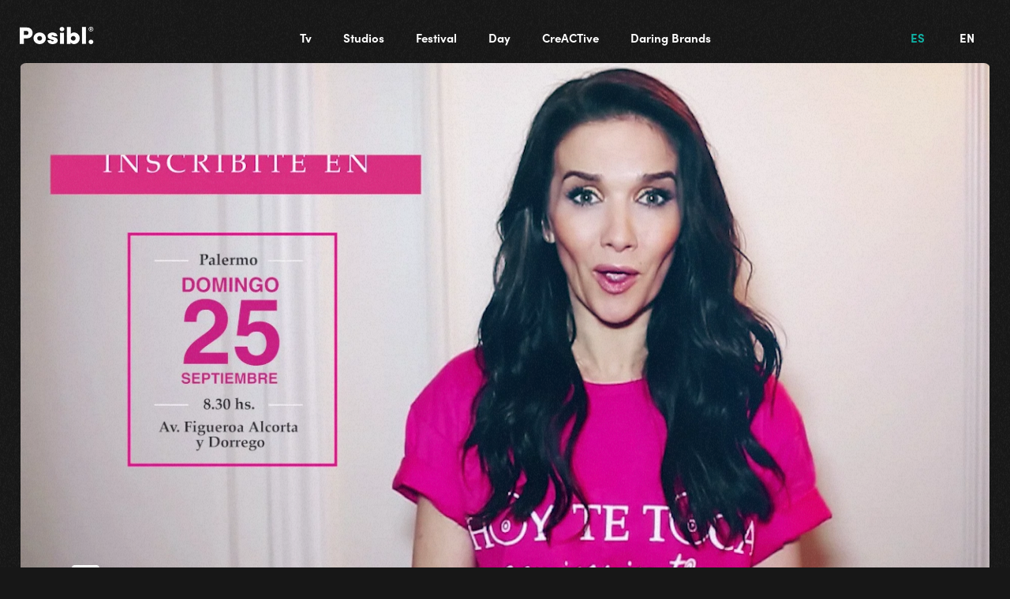

--- FILE ---
content_type: text/html; charset=utf-8
request_url: https://www.posibl.com/es/series/caminataavon/s-1/video/caminata-avon-argentina-3a24
body_size: 10253
content:



<!DOCTYPE html><!--  This site was created in Webflow. http://www.webflow.com  -->
<!--  Last Published: Fri Mar 12 2021 12:49:16 GMT+0000 (Coordinated Universal Time)  -->
<html data-wf-page="60721ce8f15e7463fe587a10" data-wf-site="60422570f3ea4684af65fdac">
<head>

		
		<script>
		  (function(i,s,o,g,r,a,m){i['GoogleAnalyticsObject']=r;i[r]=i[r]||function(){
		  (i[r].q=i[r].q||[]).push(arguments)},i[r].l=1*new Date();a=s.createElement(o),
		  m=s.getElementsByTagName(o)[0];a.async=1;a.src=g;m.parentNode.insertBefore(a,m)
		  })(window,document,'script','https://www.google-analytics.com/analytics.js','ga');
		  ga('create', 'UA-33981590-1', 'auto');
		  ga('send', 'pageview');
		</script>
	
	

  <title>Posibl. SERIES - Caminata Avon - Caminata AVON Argentina</title>

<meta name="Title" content="Posibl. SERIES - Caminata Avon - Caminata AVON Argentina"/>
<meta name="Keywords" content="posibl, dreams move the world, dreams"/>
<meta name="Description" content="La Caminata AVON alrededor del Mundo contra el Cáncer de Mama se realiza desde el año 2005 en más de 50 países, con el objetivo de crear conciencia sobre esta enfermedad."/>
<meta http-equiv="Content-Language" content="es"/>
<link rel="alternate" href="https://www.posibl.com/es/series/caminataavon/video/caminata-avon-argentina-3a24" hreflang="es" />
<link rel="alternate" href="https://www.posibl.com/en/series/caminataavon/video/caminata-avon-argentina-3a24" hreflang="en" />
<!-- twitter -->

<meta name="twitter:card" content="player">
<meta name="twitter:player" content="https://vimeo.com/moogaloop.swf?clip_id=180264790" />
<!-- <meta name="twitter:player:width" content="435"> -->
<!-- <meta name="twitter:player:height" content="251"> -->

<meta name="twitter:site" content="@posiblmedia">
<meta name="twitter:title" content="Posibl. SERIES - Caminata Avon - Caminata AVON Argentina">
<meta name="twitter:description" content="La Caminata AVON alrededor del Mundo contra el Cáncer de Mama se realiza desde el año 2005 en más de 50 países, con el objetivo de crear conciencia sobre esta enfermedad.">
<meta name="twitter:image" content="https://www.posibl.com/videothumbs/vd_57c9da2a72752_norm.png">



<!-- facebook -->



<meta property="fb:app_id" name="fb:app_id" content="385228508223739" />



<meta property="og:type" content="website" />
<meta property="og:title" content="Posibl. SERIES - Caminata Avon - Caminata AVON Argentina" />
<meta property="og:url" content="https://www.posibl.com/es/series/caminataavon/s-1/video/caminata-avon-argentina-3a24" />
<meta property="og:description" content="La Caminata AVON alrededor del Mundo contra el Cáncer de Mama se realiza desde el año 2005 en más de 50 países, con el objetivo de crear conciencia sobre esta enfermedad." />
<meta property="og:image:secure_url" content="https://www.posibl.com/videothumbs/vd_57c9da2a72752_norm.png" />
<meta property="og:image" content="http://www.posibl.com/videothumbs/vd_57c9da2a72752_norm.png" />





<meta property="og:video" content="http://vimeo.com/moogaloop.swf?clip_id=180264790" />
<meta property="og:video:secure_url" content="https://vimeo.com/moogaloop.swf?clip_id=180264790" />
  <meta charset="utf-8">
  <meta content="width=device-width, initial-scale=1" name="viewport">
  <meta content="Webflow" name="generator">
  <link href="https://www.posibl.com/assets/css/normalize.css?v=V7.02.12" rel="stylesheet" type="text/css">
  <link href="https://www.posibl.com/assets/css/webflow.css?v=V7.02.12" rel="stylesheet" type="text/css">
  <link href="https://www.posibl.com/assets/css/posibl-2021.webflow.css?v=V7.02.12" rel="stylesheet" type="text/css">
  
  <script src="https://use.typekit.net/ivk1zae.js" type="text/javascript"></script>
  <script type="text/javascript">try{Typekit.load();}catch(e){}</script>
  <!-- [if lt IE 9]><script src="https://cdnjs.cloudflare.com/ajax/libs/html5shiv/3.7.3/html5shiv.min.js" type="text/javascript"></script><![endif] -->
  <script type="text/javascript">!function(o,c){var n=c.documentElement,t=" w-mod-";n.className+=t+"js",("ontouchstart"in o||o.DocumentTouch&&c instanceof DocumentTouch)&&(n.className+=t+"touch")}(window,document);</script>
  <link href="https://www.posibl.com/assets/images/favicon.png?v=V7.02.12" rel="shortcut icon" type="image/x-icon">
  <link href="https://www.posibl.com/assets/images/webclip.png?v=V7.02.12" rel="apple-touch-icon">
  

        
	
  
  <style>
.grain2::before {
  content: "";
  z-index: 100;
  position: fixed;
  top: 0;
  left: 0;
  width: 100vw;
  height: 100vh;
  background: url('https://s3-us-west-2.amazonaws.com/s.cdpn.io/1295275/background-noise.png');
  animation: 0.2s infinite noise;
  pointer-events: none;
}
@keyframes noise {
  0%, 100% {
    background-position: 0 0;
  }
  10% {
    background-position: -5% -10%;
  }
  20% {
    background-position: -15% 5%;
  }
  30% {
    background-position: 7% -25%;
  }
  40% {
    background-position: 20% 25%;
  }
  50% {
    background-position: -25% 10%;
  }
  60% {
    background-position: 15% 5%;
  }
  70% {
    background-position: 0% 15%;
  }
  80% {
    background-position: 25% 35%;
  }
  90% {
    background-position: -10% 10%;
  }
}
</style>

	<script type="text/javascript">
		var langCode = "es";
		var currentUrl = "https://www.posibl.com/es/series/caminataavon/s-1/video/caminata-avon-argentina-3a24";
	</script>	

</head>
<body class="body">

    
  
  <div data-collapse="medium" data-animation="default" data-duration="400" data-doc-height="1" data-no-scroll="1" role="banner" class="navbar w-nav">
    <div class="nav-container w-container">
      <div class="nav-warp-2">
        <a href="https://www.posibl.com/es" aria-current="page" class="brand  w-nav-brand w--current"><img src="https://www.posibl.com/assets/images/posibl.svg" loading="lazy" alt="" class="logo-img"></a>
        <nav role="navigation" class="nav-menu-2 w-nav-menu">
          <div class="nav-menu---empty"></div>
          <div class="nav-menu---main">
          
           <a href="https://www.posibl.com/es/tv" class="nav-link w-nav-link">Tv</a><a href="https://www.posibl.com/es/studio" class="nav-link w-nav-link">Studios</a><a href="https://www.posibl.com/es/festival" class="nav-link w-nav-link">Festival</a><a href="https://www.posibl.com/es/days" class="nav-link w-nav-link">Day</a><a href="https://www.posibl.com/es/creactive" class="nav-link w-nav-link">CreACTive</a><a href="https://www.posibl.com/daring-brands" class="nav-link w-nav-link">Daring Brands</a>          
          </div>
          <div class="nav-menu---language">
          
							<a href="https://www.posibl.com/es/series/caminataavon/video/caminata-avon-argentina-3a24" class="nav-link current w-nav-link">ES</a>
							<a href="https://www.posibl.com/en/series/caminataavon/video/caminata-avon-argentina-3a24" class="nav-link  w-nav-link">EN</a>
			          
          </div>
        </nav>
        <div class="menu-button-2 w-nav-button">
          <div class="w-icon-nav-menu"></div>
        </div>
      </div>
    </div>
  </div>


  

  <div class="grain2"></div>
  <div data-w-id="bad61d73-1bd5-544d-b5fe-dc1147498f97" class="tv-interior-hero">
    <div class="container news-interior-nota w-container">
      <div class="banner-interior-tv-warp">
        <div style="padding-top:56.17021276595745%" class="w-video w-embed">

							<iframe src="https://player.vimeo.com/video/180264790?badge=0&amp;autopause=0&amp;player_id=0&amp;app_id=58479" class="embedly-embed" frameborder="0" allow="autoplay; fullscreen; picture-in-picture" allowfullscreen></iframe>
        	        	
        	        </div>
      </div>
    </div>
  </div>
  <div data-w-id="7dadc23c-50e9-051d-2587-2ec8c2309670" style="opacity:0" class="news-nota-section">
    <div class="container interior-tv w-container">
      <h2 class="nota-h2">Caminata AVON Argentina      
            	<span class="season-tittle">- Episodio 2 / Temporada 1</span>
            </h2>

      <p class="paragraph-nota tv-interior-description">La Caminata AVON alrededor del Mundo contra el Cáncer de Mama se realiza desde el año 2005 en más de 50 países, con el objetivo de crear conciencia sobre esta enfermedad.<br></p>
    </div>
  </div>
  

	
  <div data-w-id="5141947f-d200-68e7-a041-8242af32dbfd" style="opacity:0" class="tv-carrouselle-section">
    <div class="container h3 w-container">
      <h3>Temporada 1</h3>
    </div>
    <div data-animation="slide" data-hide-arrows="1" data-duration="500" class="tv-carrousele-slider w-slider">
      <div class="tv-carrousele-mask w-slider-mask">
      
      	      
        <div class="slide---tv-carousel w-slide url-go-to" data-uri="https://www.posibl.com/es/series/caminataavon/s-1/video/caminata-avon-chile-3b19">
          <div class="thumb-warper">
            <div class="play-hover-thumb">
              <div data-w-id="5141947f-d200-68e7-a041-8242af32dc05" data-animation-type="lottie" data-src="../documents/lf30_editor_dfmapnwt.json" data-loop="1" data-direction="1" data-autoplay="1" data-is-ix2-target="0" data-renderer="svg" data-default-duration="1" data-duration="0" class="play-animation"></div>
            </div><img src="https://www.posibl.com/image/resource/VT0FegUkU38BJVJvBitUeVBzAnFQdlx0WncFPAF2BzxXYwZtXH4BMw5hVjAIclV_V2kAYwxrUD0CIlE9ACRUPws0U3YBKlRwAzFTCww1XDpVNgU3BTRTNgFiUjAGNFRmUDcCNVA5XAVaaQU8AXcHOFcvBmtcIAE3/1920x1080c" loading="lazy" width="215" sizes="445px" srcset="https://www.posibl.com/image/resource/BGwHeFZ3UHwCJgc6UXxUeVp5AnENK1J6XHFSawVyDjUEMFI5W3kGNABvC20AelB6CTcBYlA3UTxSclI.UnYAaw0yAyYGLQImADJVDQ82VDIEZwc1VmdQNQJhB2VRY1RmWj0CNQ1kUgtcb1JrBXMOMQR8Uj9bJwYw/500x281c 500w, https://www.posibl.com/image/resource/DmYDfAcmACwJLVFsDSAEKVNwXyxXcVJ6WndUbQJ1VG8DNw5lACJQYgBvC20IcgErBTsGZQRjVDlaelA8UHRWPV1iVHFSeQQgATMGXl1kXDoObQMxBzYAZQlqUTMNPwQ2UzRfaFc.UgtaaVRtAnRUawN7DmMAfFBm/800x450c 800w, https://www.posibl.com/image/resource/Vz8AfwYnUn4JLVZrUn9XelNwUyBQdgMrCCVfZlcgDzQGMg9kCigFN1U6VjACeFJ4AD5SMVA3DGFTc1Q4DChWPQE.X3pWfVN3U2FVDVtiBmBXNAAyBjdSNwlqVjRSYFdlUzRTZFA5A1oIO19mVyEPMAZ.D2IKdgUz/1600x900c 1600w, https://www.posibl.com/image/resource/VT0FegUkU38BJVJvBitUeVBzAnFQdlx0WncFPAF2BzxXYwZtXH4BMw5hVjAIclV_V2kAYwxrUD0CIlE9ACRUPws0U3YBKlRwAzFTCww1XDpVNgU3BTRTNgFiUjAGNFRmUDcCNVA5XAVaaQU8AXcHOFcvBmtcIAE3/1920x1080c 1920w" alt="" class="tv-carousel-poster">
          </div>
          <h2 class="titulo-thumbail">Episodio 1 - Caminata AVON Chile</h2>
          <p class="description-thumbail">El evento invita a tod@s a caminar juntos para celebrar la vida a través de un mensaje de detección temprana, y a las mujeres especialmente a ser protagonistas del cuidado de su propia salud.</p>
        </div>
        
              
        <div class="slide---tv-carousel w-slide url-go-to" data-uri="https://www.posibl.com/es/series/caminataavon/s-1/video/caminata-avon-argentina-3a24">
          <div class="thumb-warper">
            <div class="play-hover-thumb">
              <div data-w-id="5141947f-d200-68e7-a041-8242af32dc05" data-animation-type="lottie" data-src="../documents/lf30_editor_dfmapnwt.json" data-loop="1" data-direction="1" data-autoplay="1" data-is-ix2-target="0" data-renderer="svg" data-default-duration="1" data-duration="0" class="play-animation"></div>
            </div><img src="https://www.posibl.com/image/resource/UjoBflR1AS1Xc1FsAC0BLFd0XywEIgYuWHVWb1EmBzwDNw5lDC4AMgdoUzUHfQYsAjwCYQdgBGkHJwVpUnYHbAo1UHVRegAkBjRXDwA5UjRSMQEzVGUBPFcyUTcANQExVzRfbgRnBl9Ya1ZvUScHOAN7DnkMbgA2/1920x1080c" loading="lazy" width="215" sizes="445px" srcset="https://www.posibl.com/image/resource/AGgBflZ3BipUcFNuVXhUeQYlAHNWcFN7DyICO1IlADtUYAVuDC4CMANsC21SKFJ4CTcBYgxrAm8CIgBsV3NSOQg3VHFQewcjXG4CWlpjXDoAYwEzVmcGO1QxUzVVYFRkBmUAMVY1UwoPPAI7UiQAP1QsBXIMbgI0/500x281c 500w, https://www.posibl.com/image/resource/UjoKdVJzVHgHI1JvBisFKAckXi0AJlx0CideZ1AnVG9VYQJpCykAMgRrC21SKFV_AD4EZwZhDGFbe1I.ASVWPQ8wUXQHLFN3BjQGXgw1UDZSMQo4UmNUaQdiUjQGMwU1B2RebwBjXAUKOV5nUCZUa1UtAnULaQA2/800x450c 800w, https://www.posibl.com/image/resource/AmpRLgEgXXEBJVFsAy5TflJxAHNSdFx0DiNUbQJ1BzxcaFA7XX9SYFc4BmBWLFZ8AT8Ia1UyVzpaelI.VXFTOAg3VXABKldzBDZQCAsyAGYCYVFjATBdYAFkUTcDNlNjUjEAMVIxXAUOPVRtAnQHOFwkUCddP1Jk/1600x900c 1600w, https://www.posibl.com/image/resource/UjoBflR1AS1Xc1FsAC0BLFd0XywEIgYuWHVWb1EmBzwDNw5lDC4AMgdoUzUHfQYsAjwCYQdgBGkHJwVpUnYHbAo1UHVRegAkBjRXDwA5UjRSMQEzVGUBPFcyUTcANQExVzRfbgRnBl9Ya1ZvUScHOAN7DnkMbgA2/1920x1080c 1920w" alt="" class="tv-carousel-poster">
          </div>
          <h2 class="titulo-thumbail">Episodio 2 - Caminata AVON Argentina</h2>
          <p class="description-thumbail">La Caminata AVON alrededor del Mundo contra el Cáncer de Mama se realiza desde el año 2005 en más de 50 países, con el objetivo de crear conciencia sobre esta enfermedad.</p>
        </div>
        
              
        <div class="slide---tv-carousel w-slide url-go-to" data-uri="https://www.posibl.com/es/series/caminataavon/s-1/video/testimonios-caminata-avon-3c10">
          <div class="thumb-warper">
            <div class="play-hover-thumb">
              <div data-w-id="5141947f-d200-68e7-a041-8242af32dc05" data-animation-type="lottie" data-src="../documents/lf30_editor_dfmapnwt.json" data-loop="1" data-direction="1" data-autoplay="1" data-is-ix2-target="0" data-renderer="svg" data-default-duration="1" data-duration="0" class="play-animation"></div>
            </div><img src="https://www.posibl.com/image/resource/UztUK1JzBytVcQA9DSAHKlp5USINK111XXBUbQZxATpUYABrWnhRY1M8AmRRK1R.BzlUN1YxA24BIQdrBCBdNltkAidXfA4qAzEPVwozUDZTNlRmUjAHaVU0AGENNwc1WjlRNw1sXQRdblRtBnABPlQsAG1aJlFn/1920x1080c" loading="lazy" width="215" sizes="445px" srcset="https://www.posibl.com/image/resource/UztTLFZ3XXECJgU4Ay5We1Z1VCcBJwYuDSACO1UiUmlUYFM4CylcbgZpC21ULlB6VGpWNQRjAG0HJwNvAydQOw8wUHUBKlVxATNQCFxlBWNTNlNhVjRdMwJjBWQDOVZkVjVUMgFgBl8NPgI7VSNSbVQsUz4Ld1xq/500x281c 500w, https://www.posibl.com/image/resource/Bm4FelFwVnoILFFsUn8BLFt4A3ANKwMrCidRaFcgDzQGMgJpDy0HNQRrVDIIclB6VGpTMA1qA25Xd1M_AydROg4xAyZRegImUWMOVl1kAmQGYwU3UTNWOAhpUTBSaAEzWzgDZQ1sA1oKOVFoVyEPMAZ.Am8Pcwcx/800x450c 800w, https://www.posibl.com/image/resource/VT0Af1V0UX0JLVNuBCkALVZ1AnEDJQMrASwEPVIlUGtWYgVuXX8FN1c4BmADeVN5U20DYARjUTxXdwBsACQDaAk2AidRelJ2AzFXD1xlXTtVMAAyVTdRPwloUzIEPgAyVjUCZANiA1oBMgQ9UiRQb1YuBWhdIQUz/1600x900c 1600w, https://www.posibl.com/image/resource/UztUK1JzBytVcQA9DSAHKlp5USINK111XXBUbQZxATpUYABrWnhRY1M8AmRRK1R.BzlUN1YxA24BIQdrBCBdNltkAidXfA4qAzEPVwozUDZTNlRmUjAHaVU0AGENNwc1WjlRNw1sXQRdblRtBnABPlQsAG1aJlFn/1920x1080c 1920w" alt="" class="tv-carousel-poster">
          </div>
          <h2 class="titulo-thumbail">Episodio 3 - Testimonios - Caminata Avon</h2>
          <p class="description-thumbail">Testimonios - Caminata Avon</p>
        </div>
        
              
        <div class="slide---tv-carousel w-slide url-go-to" data-uri="https://www.posibl.com/es/series/caminataavon/s-1/video/decime-que-se-siente-4840">
          <div class="thumb-warper">
            <div class="play-hover-thumb">
              <div data-w-id="5141947f-d200-68e7-a041-8242af32dc05" data-animation-type="lottie" data-src="../documents/lf30_editor_dfmapnwt.json" data-loop="1" data-direction="1" data-autoplay="1" data-is-ix2-target="0" data-renderer="svg" data-default-duration="1" data-duration="0" class="play-animation"></div>
            </div><img src="https://www.posibl.com/image/resource/AWkEewkoU38AJFVoDSAHKlp5VyRSdFN7AC1VbAN0DzRdaQFqDixdbwZpAGZSKActAjwJagdgVzpScgNvUXVXPFxjBCFWfVN3VWcDWwozUjQBZwRpCT1TbQBvVTMNPwdgWjdXYVIzUwoAM1VsA3UPMF0lAWwOcl1r/1920x1080c" loading="lazy" width="215" sizes="445px" srcset="https://www.posibl.com/image/resource/AmoHeFZ3BysILAg1UXxQfQUmXyxRd1V9CCUDOgx7AToANABrX31UZlU6CmwGfFd9AD4Ia1E2VzpTc1U5ACRcNws0UncCKQUhBzUDWwE4VzECZAdqVmIHOQhnCG5RY1A3BWhfaVEwVQwIOwM6DHoBPgB4AG1fI1Ri/500x281c 500w, https://www.posibl.com/image/resource/AGgHeAUkAy9Td1ZrByoMIVZ1BHcHIQEpCidVbFcgADtWYlM4DS9SYAdoAWcDeVJ4BzkGZQNkDWAHJ18zVnIDaF9gXntWfVdzXG5UDAkwAGYAZgdqBTEDPVM8VjAHNQxrVjsEMgdmAVgKOVVsVyEAP1YuUz4NcVJk/800x450c 800w, https://www.posibl.com/image/resource/UDgLdAQlXXEFIVZrUH0BLAAjB3RXcVN7DSAAOQdwUmlQZAZtACIGNAdoUzUFf1B6Az0JagNkAWxRcV8zBSEAa1xjVnNSeQElV2VTCwA5B2FQNgtmBDBdYwVqVjBQYgFmAG0HMVc2UwoNPgA5B3FSbVAoBmsAfAYw/1600x900c 1600w, https://www.posibl.com/image/resource/AWkEewkoU38AJFVoDSAHKlp5VyRSdFN7AC1VbAN0DzRdaQFqDixdbwZpAGZSKActAjwJagdgVzpScgNvUXVXPFxjBCFWfVN3VWcDWwozUjQBZwRpCT1TbQBvVTMNPwdgWjdXYVIzUwoAM1VsA3UPMF0lAWwOcl1r/1920x1080c 1920w" alt="" class="tv-carousel-poster">
          </div>
          <h2 class="titulo-thumbail">Episodio 4 - Decime que se siente</h2>
          <p class="description-thumbail">Decime que se siente</p>
        </div>
        
              
        <div class="slide---tv-carousel w-slide url-go-to" data-uri="https://www.posibl.com/es/series/caminataavon/s-1/video/para-mi-fue-vida-4951">
          <div class="thumb-warper">
            <div class="play-hover-thumb">
              <div data-w-id="5141947f-d200-68e7-a041-8242af32dc05" data-animation-type="lottie" data-src="../documents/lf30_editor_dfmapnwt.json" data-loop="1" data-direction="1" data-autoplay="1" data-is-ix2-target="0" data-renderer="svg" data-default-duration="1" data-duration="0" class="play-animation"></div>
            </div><img src="https://www.posibl.com/image/resource/AGhQL1JzBytVcQg1DSANIAEiXywBJwQsDCFRaAJ1ATpUYFA7W3kGNA9gAmQBewAqUmwIa1E2B2oFJVc7BCBcNw0yACUBKgUhUGIBWV9mVjAAZlA9UmYHOVVhCDkNbA1qATBfbgFnBF0MP1FoAnQBPlQsUD1bJwYw/1920x1080c" loading="lazy" width="215" sizes="445px" srcset="https://www.posibl.com/image/resource/BW1TLFJzBCgAJAM.AC0CLwYlAHMEIlR8WndRaFIlDjVXY1c8XH4GNFc4AmQDeVV_U20DYFcwDGEAIFQ4DSkGbQ8wXnsNJlN3UmBQCAE4UzUFY1M.UmYEOgA0AzIAYQJlBjcAMQRiVA1aaVFoUiQOMVcvVzpcIAYw/500x281c 500w, https://www.posibl.com/image/resource/UDgFelV0BChQdAA9DSBRfAAjViVVcwMrXHFRaAdwATpQZA9kDC4CMAdoAWcGfFV_V2kIawNkVjsGJl4yUHRcNw0yVHEFLgImUmBTC1hhXTtQNgVoVWEEOlBkADENbFE2ADFWZ1UzA1pcb1FoB3EBPlAoD2IMcAI0/800x450c 800w, https://www.posibl.com/image/resource/Vz9RLlR1ACwEIFVoUXwCL1NwBHcAJgAoDCFQaQdwAjldaQNoCihVZwFuBGICeAMpAz1SMQZhUTxVdVQ4VXEAawE.VXBSeVRwXW8OVg00VDJXMVE8VGAAPgQwVWRRMAJlU2IENQBmAFkMP1BpB3ECPV0lA24KdlVj/1600x900c 1600w, https://www.posibl.com/image/resource/AGhQL1JzBytVcQg1DSANIAEiXywBJwQsDCFRaAJ1ATpUYFA7W3kGNA9gAmQBewAqUmwIa1E2B2oFJVc7BCBcNw0yACUBKgUhUGIBWV9mVjAAZlA9UmYHOVVhCDkNbA1qATBfbgFnBF0MP1FoAnQBPlQsUD1bJwYw/1920x1080c 1920w" alt="" class="tv-carousel-poster">
          </div>
          <h2 class="titulo-thumbail">Episodio 5 - Para mi fue vida</h2>
          <p class="description-thumbail">Para mi fue vida</p>
        </div>
        
              
        <div class="slide---tv-carousel w-slide url-go-to" data-uri="https://www.posibl.com/es/series/caminataavon/s-1/video/por-eso-estoy-contando-esta-historia-4a64">
          <div class="thumb-warper">
            <div class="play-hover-thumb">
              <div data-w-id="5141947f-d200-68e7-a041-8242af32dc05" data-animation-type="lottie" data-src="../documents/lf30_editor_dfmapnwt.json" data-loop="1" data-direction="1" data-autoplay="1" data-is-ix2-target="0" data-renderer="svg" data-default-duration="1" data-duration="0" class="play-animation"></div>
            </div><img src="https://www.posibl.com/image/resource/B28FegUkACwEIAU4BisMIVV2UyBSdFV9AC1Sa1YhATpdaQNoXX9SYFI9AGZSKFB6V2kCYVI1B2pXd1U5AyddNltkBCFRegQgUGIGXggxVjAHYQVoBTEAPgRmBTYGMgxvVWVTb1I6VQwAM1JrViABPl0lA25dIVJk/1920x1080c" loading="lazy" width="215" sizes="445px" srcset="https://www.posibl.com/image/resource/VDxXKFR1V3tVcVJvV3oMIQIhBHdXcQEpXHEDOlEmV2xQZFM4ACJcbgRrBWMAelJ4CDZRMlA3VDkGJlQ4VXEEbwE.XntQe1dzBzUHXwA5UTdUMlc6VGBXaVU3UmFXYwxvAjIEOFc_AVhcbwM6USdXaFAoUz4AfFxq/500x281c 500w, https://www.posibl.com/image/resource/BW0KdVNyAy8BJQE8DSACL1V2BXYDJQcvXXAHPgJ1V2xUYAJpCihdb1Q7VDJTKVJ4U20HZFcwAm9be1Q4AyddNltkVnMCKVVxBjQEXAozVDIFYwpnU2cDPQFjATINOQJhVWUFOQNrB15dbgc.AnRXaFQsAm8Kdl1r/800x450c 800w, https://www.posibl.com/image/resource/UztTLAIjBysAJFVoAC1QfVZ1UyAEIgEpCCVRaFUiADtSZgRvDC5RYwBvVzEEflB6BTsCYQJlBWhXd1E9BSFTOAs0VHECKVN3U2EHXwA5VjBTNVM.AjYHOQBiVWYANFAzVmZTbwRsAVgIO1FoVSMAP1IqBGkMcFFn/1600x900c 1600w, https://www.posibl.com/image/resource/B28FegUkACwEIAU4BisMIVV2UyBSdFV9AC1Sa1YhATpdaQNoXX9SYFI9AGZSKFB6V2kCYVI1B2pXd1U5AyddNltkBCFRegQgUGIGXggxVjAHYQVoBTEAPgRmBTYGMgxvVWVTb1I6VQwAM1JrViABPl0lA25dIVJk/1920x1080c 1920w" alt="" class="tv-carousel-poster">
          </div>
          <h2 class="titulo-thumbail">Episodio 6 - Por eso estoy contando esta historia</h2>
          <p class="description-thumbail">Por eso estoy contando esta historia</p>
        </div>
        
                
        
      </div>
      <div class="tv-arrow-container-left w-slider-arrow-left">
        <div class="w-icon-slider-left"></div>
      </div>
      <div class="tv-arrow-container w-slider-arrow-right">
        <div class="tv-arrow w-icon-slider-right"></div>
      </div>
      <div class="slide-nav w-slider-nav w-round"></div>
    </div>
  </div>

  <div data-w-id="5141947f-d200-68e7-a041-8242af32dbfd" style="opacity:0" class="tv-carrouselle-section">
    <div class="container h3 w-container">
      <h3>Temporada 2</h3>
    </div>
    <div data-animation="slide" data-hide-arrows="1" data-duration="500" class="tv-carrousele-slider w-slider">
      <div class="tv-carrousele-mask w-slider-mask">
      
      	      
        <div class="slide---tv-carousel w-slide url-go-to" data-uri="https://www.posibl.com/es/series/caminataavon/s-2/video/maria-eugenia-10c24">
          <div class="thumb-warper">
            <div class="play-hover-thumb">
              <div data-w-id="5141947f-d200-68e7-a041-8242af32dc05" data-animation-type="lottie" data-src="../documents/lf30_editor_dfmapnwt.json" data-loop="1" data-direction="1" data-autoplay="1" data-is-ix2-target="0" data-renderer="svg" data-default-duration="1" data-duration="0" class="play-animation"></div>
            </div><img src="https://www.posibl.com/image/resource/Bm4Af1FwAS0FIQE8DCEBLFt4Xi0GIAMrDCFQaQB3Bj1daVI5CykAMgJtAWdULgErBTtTMAZhUD1RcV4yV3MGbVhnVXBXfA4qBzUBWVxiUTMGMgA8UTABZAVhATYMPgEtW2VeKgYw/1920x1080c" loading="lazy" width="215" sizes="445px" srcset="https://www.posibl.com/image/resource/VDxQLwIjUHxUcFNuASwFKFt4UCNRd1x0DyICOwVyUmkBNVA7ASNTYQRrBGIAegQuBjgHZFUyUTwHJ1M_ASVcNwo1VHENJgImUmBUDA8xXT9UYFBsAmNQNVQwU2QBMwUpW2VQJFFn/500x281c 500w, https://www.posibl.com/image/resource/Bm4LdFZ3XXEILFVoV3pQfVt4BHcBJ1d_CicAOVcgBj1daQVuXH4AMg5hBGIHfVZ8U20JagZhUTxVdVc7AiYHbFplACUAKwMnATNTCw8xAGIGMgs3VjddOAhsVWJXZVB8W2UEcAE3/800x450c 800w, https://www.posibl.com/image/resource/B28LdAQlUHwJLVFsV3pTflp5VSYDJQEpAC0EPVUiUmlUYAFqDy0CMABvBGJSKAAqCTcEZwViUz5QcF4yByNSOV9gVHEDKAUhVmQPVwk3VTcHMws3BGVQNQltUWZXZVN_WmRVIQM1/1600x900c 1600w, https://www.posibl.com/image/resource/Bm4Af1FwAS0FIQE8DCEBLFt4Xi0GIAMrDCFQaQB3Bj1daVI5CykAMgJtAWdULgErBTtTMAZhUD1RcV4yV3MGbVhnVXBXfA4qBzUBWVxiUTMGMgA8UTABZAVhATYMPgEtW2VeKgYw/1920x1080c 1920w" alt="" class="tv-carousel-poster">
          </div>
          <h2 class="titulo-thumbail">Episodio 1 - María Eugenia</h2>
          <p class="description-thumbail">María Eugenia</p>
        </div>
        
              
        <div class="slide---tv-carousel w-slide url-go-to" data-uri="https://www.posibl.com/es/series/caminataavon/s-2/video/heroinas-11040">
          <div class="thumb-warper">
            <div class="play-hover-thumb">
              <div data-w-id="5141947f-d200-68e7-a041-8242af32dc05" data-animation-type="lottie" data-src="../documents/lf30_editor_dfmapnwt.json" data-loop="1" data-direction="1" data-autoplay="1" data-is-ix2-target="0" data-renderer="svg" data-default-duration="1" data-duration="0" class="play-animation"></div>
            </div><img src="https://www.posibl.com/image/resource/Vz9TLAcmAy8GIlFsByoNIFV2UiFVcwcvCCVXbgVyDzRWYgJpCStRYw5hUTcHfVZ8BDpVNgZhAG1UdAVpBSEDaA8wU3YGLQ4qUmACWgk3XD5XY1NhB2YDaQZiUWEHPQ0hVWtSJlVj/1920x1080c" loading="lazy" width="215" sizes="445px" srcset="https://www.posibl.com/image/resource/UDgCfVJzUX1Tdwk0UXxUeQckUCMHIQYuWHVQaQZxV2xdaQRvASNTYVM8VjAHfQAqAjxUNwxrAm9QcFM_AiZcNwwzBCFQe1VxXG4DW1tlUzFQZAIwUjNRO1M3CTlRa1R4BzlQJAcx/500x281c 500w, https://www.posibl.com/image/resource/AWlXKAUkVHgHIwU4VnsALQUmAnFQdl11XHEAOQJ1DzRUYAdsDS9cblM8AWcIclB6AD5SMQFmAG1XdwNvV3MBal1iAicCKQAkVmQPVw8xAGIBNVdlBWRUPgdjBTVWbAAsBTsCdlBm/800x450c 800w, https://www.posibl.com/image/resource/UjoCfVV0U38BJQU4UH0DLgUmBHcGIAEpDiNQaQF2VG8HMwVuDC5RYwZpUDYBewAqVWtTMAFmBWhWdlA8ASVWPVplVXAAK1B0XW8EXA0zXT9SZgIwVTRTOQFlBTVQagMvBTsEcAYw/1600x900c 1600w, https://www.posibl.com/image/resource/Vz9TLAcmAy8GIlFsByoNIFV2UiFVcwcvCCVXbgVyDzRWYgJpCStRYw5hUTcHfVZ8BDpVNgZhAG1UdAVpBSEDaA8wU3YGLQ4qUmACWgk3XD5XY1NhB2YDaQZiUWEHPQ0hVWtSJlVj/1920x1080c 1920w" alt="" class="tv-carousel-poster">
          </div>
          <h2 class="titulo-thumbail">Episodio 2 - Heroínas</h2>
          <p class="description-thumbail">Heroínas</p>
        </div>
        
              
        <div class="slide---tv-carousel w-slide url-go-to" data-uri="https://www.posibl.com/es/series/caminataavon/s-2/video/resumen-caminata-avon-2017-11251">
          <div class="thumb-warper">
            <div class="play-hover-thumb">
              <div data-w-id="5141947f-d200-68e7-a041-8242af32dc05" data-animation-type="lottie" data-src="../documents/lf30_editor_dfmapnwt.json" data-loop="1" data-direction="1" data-autoplay="1" data-is-ix2-target="0" data-renderer="svg" data-default-duration="1" data-duration="0" class="play-animation"></div>
            </div><img src="https://www.posibl.com/image/resource/A2sLdFR1UX1Td1JvUH1TfgckXyxXcVF5DCFVbAJ1AzhUYFM4XX8GNA5hVzFWLAYsCDZVNlE2UD0AIANvBSEBal1iACUDKFVxBDYCWl1jVjQDNgsyVDZRNVM9UmdQYlN_BzlfK1dh/1920x1080c" loading="lazy" width="215" sizes="445px" srcset="https://www.posibl.com/image/resource/D2dTLAUkUX0GIlRpAy4CLwAjA3BQdlZ.XHFSawB3AzhUYAZtCihUZg5hAWcDeVZ8BzkEZ1A3UD1aegBsDSldNgE.BSBWfQQgU2EPVwA.AGIPOlNqBWdRNQZoVGEDMQIuAD4Dd1Bm/500x281c 500w, https://www.posibl.com/image/resource/D2cAfwkoAS0AJAc6DCFQfQAjXi1WcFJ6AC1VbFAnU2hRZQ5lXH5VZwdoUTcBewQuBzkFZgViBGlUdFM_UXVXPAwzUXQCKVdzVWcPVwE_UDIPOgA5CWsBZQBuBzIMPlB8AD5eKlZg/800x450c 800w, https://www.posibl.com/image/resource/Vz8DfFJzXXFVcQY7BShRfAYlA3BQdl11CCUAOQVyDjUDNwBrASNdbwZpA2UIcgAqU21SMVE2B2oAIF4yAiZTOFhnUXQBKlB0VGYGXgA.VzVXYgM6UjBdOVU7BjMFN1F9BjgDd1Bm/1600x900c 1600w, https://www.posibl.com/image/resource/A2sLdFR1UX1Td1JvUH1TfgckXyxXcVF5DCFVbAJ1AzhUYFM4XX8GNA5hVzFWLAYsCDZVNlE2UD0AIANvBSEBal1iACUDKFVxBDYCWl1jVjQDNgsyVDZRNVM9UmdQYlN_BzlfK1dh/1920x1080c 1920w" alt="" class="tv-carousel-poster">
          </div>
          <h2 class="titulo-thumbail">Episodio 3 - Resumen Caminata AVON 2017</h2>
          <p class="description-thumbail">Resumen Caminata AVON 2017</p>
        </div>
        
              
        <div class="slide---tv-carousel w-slide url-go-to" data-uri="https://www.posibl.com/es/series/caminataavon/s-2/video/liliana-10609">
          <div class="thumb-warper">
            <div class="play-hover-thumb">
              <div data-w-id="5141947f-d200-68e7-a041-8242af32dc05" data-animation-type="lottie" data-src="../documents/lf30_editor_dfmapnwt.json" data-loop="1" data-direction="1" data-autoplay="1" data-is-ix2-target="0" data-renderer="svg" data-default-duration="1" data-duration="0" class="play-animation"></div>
            </div><img src="https://www.posibl.com/image/resource/UDgKdQkoXXFSdlJvVnsMIVFyUyBWcAEpASxVbAZxU2hQZFc8X30GNFI9VDIFfwYsAjxVNlE2AG1WdlY6BSFUPw0yUXQMJwcjBDYDW11jAWNQYQo0CW1dOFIwUmNWYwwgUW9TJ1Zg/1920x1080c" loading="lazy" width="215" sizes="445px" srcset="https://www.posibl.com/image/resource/AWlXKAcmVHgAJFNuBCkBLFV2UyACJFx0DiNfZlEmUmlXY1I5ASNcbg9gVDJSKFR.V2kCYQJlDWBRcQVpByNROlplBCEDKAQgBzVTC1hmVDYBMFdpB2NUMQBiU2IEMQEtVWtTJwI0/500x281c 500w, https://www.posibl.com/image/resource/Bm4LdFNyU39XcwY7UXxUeQUmBHcEIl11X3ICOwdwBD9SZgZtDS9cblU6AWcEflB6AjwCYQ1qVjtTc1c7AydXPFxjACVWfQElBzUAWAE_BWcGNws1UzdTNlc1BjdRZFR4BTsEcAQy/800x450c 800w, https://www.posibl.com/image/resource/AmpQLwEgBioJLQY7VXhUeVd0VSYHIVZ.DCFWbw16AToDNwNoACIAMlU6CmwBe1R.CDYJalcwUTwAIABsASVUPwo1VXAFLg4qV2VXD1pkXT8CM1BuAWUGYwlrBjdVYFR4V2lVIQcx/1600x900c 1600w, https://www.posibl.com/image/resource/UDgKdQkoXXFSdlJvVnsMIVFyUyBWcAEpASxVbAZxU2hQZFc8X30GNFI9VDIFfwYsAjxVNlE2AG1WdlY6BSFUPw0yUXQMJwcjBDYDW11jAWNQYQo0CW1dOFIwUmNWYwwgUW9TJ1Zg/1920x1080c 1920w" alt="" class="tv-carousel-poster">
          </div>
          <h2 class="titulo-thumbail">Episodio 4 - Liliana</h2>
          <p class="description-thumbail">Liliana</p>
        </div>
        
              
        <div class="slide---tv-carousel w-slide url-go-to" data-uri="https://www.posibl.com/es/series/caminataavon/s-2/video/graciela-10810">
          <div class="thumb-warper">
            <div class="play-hover-thumb">
              <div data-w-id="5141947f-d200-68e7-a041-8242af32dc05" data-animation-type="lottie" data-src="../documents/lf30_editor_dfmapnwt.json" data-loop="1" data-direction="1" data-autoplay="1" data-is-ix2-target="0" data-renderer="svg" data-default-duration="1" data-duration="0" class="play-animation"></div>
            </div><img src="https://www.posibl.com/image/resource/Bm4LdAUkVXkEIAA9VnsMIQIhXyxVc1B4DCEFPFUiBj1WYgdsDy0AMlU6CmxULlZ8UG4GZQBnVzpTc1M_AiZWPQ0yXnsNJgcjBDYDW1tlUjAGNws3BWVVOgRhADNWZAwgAjxfK1Vj/1920x1080c" loading="lazy" width="215" sizes="445px" srcset="https://www.posibl.com/image/resource/BGwFelR1BysHIwY7ByoGKwIhA3ACJFx0CyZXbg16VW5TZwVuCStVZwZpB2EBe1F7UG4EZwNkB2oBIVU5UXVVPg0yUHVRelB0BDZUDA0zVjQENQU5VDQHaAdiBjUHNQYqAjwDdwI0/500x281c 500w, https://www.posibl.com/image/resource/DmZTLFZ3BysILFRpVXgALVZ1VCcCJF11AC1eZwJ1ADtWYgRvACIAMlI9BWNRK1R.UmxVNgViAm9VdQJuUHQDaAwzV3ICKVdzUWMDWw8xAWMOP1NvVjYHaAhtVGdVZwAsVmhUIAI0/800x450c 800w, https://www.posibl.com/image/resource/DmYAfwgpACxSdgg1AC0NIFd0A3ANK1x0W3ZfZg16AjkGMgdsCCoFNw5hCmxULlx2AD4GZQdgB2oCIlc7VnIAawo1UncDKA8rBjQGXltlVjQOPwA8CGgAb1I3CDsAMg0hV2kDdw07/1600x900c 1600w, https://www.posibl.com/image/resource/Bm4LdAUkVXkEIAA9VnsMIQIhXyxVc1B4DCEFPFUiBj1WYgdsDy0AMlU6CmxULlZ8UG4GZQBnVzpTc1M_AiZWPQ0yXnsNJgcjBDYDW1tlUjAGNws3BWVVOgRhADNWZAwgAjxfK1Vj/1920x1080c 1920w" alt="" class="tv-carousel-poster">
          </div>
          <h2 class="titulo-thumbail">Episodio 5 - Graciela</h2>
          <p class="description-thumbail">Graciela</p>
        </div>
        
              
        <div class="slide---tv-carousel w-slide url-go-to" data-uri="https://www.posibl.com/es/series/caminataavon/s-2/video/maria-clara-10a19">
          <div class="thumb-warper">
            <div class="play-hover-thumb">
              <div data-w-id="5141947f-d200-68e7-a041-8242af32dc05" data-animation-type="lottie" data-src="../documents/lf30_editor_dfmapnwt.json" data-loop="1" data-direction="1" data-autoplay="1" data-is-ix2-target="0" data-renderer="svg" data-default-duration="1" data-duration="0" class="play-animation"></div>
            </div><img src="https://www.posibl.com/image/resource/B29WKQQlXHAEIAk0VXgMIVBzVSYGIAMrCyZeZwRzBT5QZAFqASMFNw5hVjABewctBDoHZAJlUD1Wdlc7DSkEbwE.AyYDKAAkATMBWVtlVzUHM1ZqBGNcNwRhCT5VYgwgUG5VIQYw/1920x1080c" loading="lazy" width="215" sizes="445px" srcset="https://www.posibl.com/image/resource/UztTLAkoUX0ILFZrBCkCL1V2XywFI1V9DSBWb1cgDjUEMFQ_DC4HNQRrAmQGfAAqAT9TMANkVzpWdgJuBSFcNws0ACUBKldzUWNQCF1jAGJTZ1NvCW5ROghtVmEEMwIuVWtfKwUz/500x281c 500w, https://www.posibl.com/image/resource/BW0GeVR1Ay8ILFJvBClXegIhBXYAJlx0AC1QaVYhV2xRZQdsCigAMgBvUTdULlN5BTsCYQViVDlQcAdrByMDaF1iX3pVfgUhVGYAWA0zVjQFMQY6VDMDaAhtUmUEM1d7AjwFcQA2/800x450c 800w, https://www.posibl.com/image/resource/AGgLdFNyVHgHI1NuAy5WewYlXi1WcF11DiNTagN0DjVUYA5lX31TYQVqUDYGfFJ4BTsHZAJlBWgGJgNvBSFROlxjAicDKAYiUWMOVl1jB2UANAs3UzRUPwdiU2QDNFZ6BjheKlZg/1600x900c 1600w, https://www.posibl.com/image/resource/B29WKQQlXHAEIAk0VXgMIVBzVSYGIAMrCyZeZwRzBT5QZAFqASMFNw5hVjABewctBDoHZAJlUD1Wdlc7DSkEbwE.AyYDKAAkATMBWVtlVzUHM1ZqBGNcNwRhCT5VYgwgUG5VIQYw/1920x1080c 1920w" alt="" class="tv-carousel-poster">
          </div>
          <h2 class="titulo-thumbail">Episodio 6 - María Clara</h2>
          <p class="description-thumbail">María Clara</p>
        </div>
        
              
        <div class="slide---tv-carousel w-slide url-go-to" data-uri="https://www.posibl.com/es/series/caminataavon/s-2/video/caminata-avon-2017-11464">
          <div class="thumb-warper">
            <div class="play-hover-thumb">
              <div data-w-id="5141947f-d200-68e7-a041-8242af32dc05" data-animation-type="lottie" data-src="../documents/lf30_editor_dfmapnwt.json" data-loop="1" data-direction="1" data-autoplay="1" data-is-ix2-target="0" data-renderer="svg" data-default-duration="1" data-duration="0" class="play-animation"></div>
            </div><img src="https://www.posibl.com/image/resource/BW0DfAAhVnoHIwg1UH0BLAAjUCMHIVZ.DiNTalAnDzRQZAJpASMCMFM8VzFULgMpBzkGZQxrDWBTc1Y6DSlcNw0yAyYBKgQgBzVTCwkzB2YFZwM5AGFWMgdiCGtQYQFiADJQMgdjVg8OPFN3UD0Pc1BsAnUBag~~/1920x1080c" loading="lazy" width="215" sizes="445px" srcset="https://www.posibl.com/image/resource/DmZTLFJzVHgILAE8DCENIFd0BHcFIwMrCCVQaQVyUGsANFM4DixTYQVqVzEHfVR.AjxVNgRjUD1VdQNvBiIAa1tkU3YBKg4qBzUGXggyAWAObFNpUjNUMAhtAWIMPQ1uV2UEZgVhA1oIOlB0BWhQLAA8UyQOZQ~~/500x281c 500w, https://www.posibl.com/image/resource/DmZWKVV0VXlTdwI_BisFKAAjXi0BJ1V9CCVUbVEmUmlWYlA7WnhQYg5hVDJTKVR.UG5SMQNkAm8HJ1U5AiZcN1hnByJVfgUhUWNUDA03UTAObFZsVTRVMVM2AmEGNwVmADJePAFlVQwIOlRwUTxSLlZqUCdaMQ~~/800x450c 800w, https://www.posibl.com/image/resource/BGxTLAIjU38DJwg1AC0MIQIhVSZSdFJ6X3JSawZxBzwANARvCStTYQdoB2EFf1x2Az0FZlUyUD1aelU5DSlROlplUncEL1B0VmRUDFthBmcEZlNpAmNTNwNmCGsAMQxvAjBVN1I2UgtfbVJ2BmsHewA8BHMJYg~~/1600x900c 1600w, https://www.posibl.com/image/resource/BW0DfAAhVnoHIwg1UH0BLAAjUCMHIVZ.DiNTalAnDzRQZAJpASMCMFM8VzFULgMpBzkGZQxrDWBTc1Y6DSlcNw0yAyYBKgQgBzVTCwkzB2YFZwM5AGFWMgdiCGtQYQFiADJQMgdjVg8OPFN3UD0Pc1BsAnUBag~~/1920x1080c 1920w" alt="" class="tv-carousel-poster">
          </div>
          <h2 class="titulo-thumbail">Episodio 7 - Caminata AVON 2017</h2>
          <p class="description-thumbail">Caminata AVON 2017</p>
        </div>
        
                
        
      </div>
      <div class="tv-arrow-container-left w-slider-arrow-left">
        <div class="w-icon-slider-left"></div>
      </div>
      <div class="tv-arrow-container w-slider-arrow-right">
        <div class="tv-arrow w-icon-slider-right"></div>
      </div>
      <div class="slide-nav w-slider-nav w-round"></div>
    </div>
  </div>


  
  <div data-w-id="439bc358-3e4c-8a19-dc93-31da71d60b0e" class="historia-section">
    <div class="container news w-container">
      <div class="historia-banner">
        <h1 class="history-banner-h1"><strong>¿Tienes una historia de impacto? </strong>Compartela con nosotros</h1>
        <h2 class="banner-historia-h2">Seleccionamos las mejores historias para que sean contadas</h2>
        <a href="https://www.posibl.com/es/apply" class="button-suma-historia w-button">Suma tu Historia</a>
      </div>
    </div>
  </div>

  <div data-w-id="4a140b8f-603a-105f-c027-f3ae1ecd0fb3" style="opacity:0" class="section-mas-leido">
    <div class="container h3 w-container">
      <h3>Noticias Relacionadas</h3>
    </div>
    <div class="container mas-leido w-container">
    
            
    </div>
  </div>



  <div data-w-id="7b4e3d32-6f9a-27b7-953f-a9bd817055cb" style="opacity:0" class="newsletter-section">
    <div class="container news w-container">
      <div class="newsletter-warp">
        <div class="newsletter-form-block w-form">
          <form id="email-form" name="email-form" data-name="Email Form" class="newsletter-form"><input type="text" class="newsletter-input w-input" maxlength="256" name="name" data-name="Name" placeholder="Suscribete a nuestro newsletter" id="name">
          <input type="button" value="Suscribirme" data-wait="Por favor, espere..." class="submit-button w-button"></form>
          <div class="w-form-done">
            <div>Te registraste correctamente en nuestro newsletter. Pronto recibirás noticias nuestras.</div>
          </div>
          <div class="w-form-fail">
            <div>Hubo un error al suscribirte al newsletter.</div>
          </div>
        </div>
      </div>
    </div>
  </div>
  
  
  
  


  <div class="footer">
    <div class="container w-container">
      <div class="footer-grid">
        <div id="w-node-_6e8ff1db-d7cb-2d42-73ef-d8254f9ef0a3-4f9ef0a0" class="footer-logo"><img src="https://www.posibl.com/assets/images/posibl.svg" loading="lazy" alt="" class="logo-footer-img"></div>
        <div class="footer-nav">
          <a href="https://www.posibl.com/es/about-us" class="footer-link">Sobre Nosotros</a>
          <a href="https://www.posibl.com/es/about-us" class="footer-link">Términos y Condiciones</a>
          <a href="https://www.posibl.com/es/empleos" class="footer-link">Oportunidad Laboral</a>
          <a href="https://www.posibl.com/es/apply" class="footer-link storycollecter">📝 ¿Tienes una Historia? Proponela</a>
        </div>
        <div class="footer-rrss">
          <a href="https://twitter.com/PosiblMedia" class="link-rrss-footer w-inline-block"><img src="https://www.posibl.com/assets/images/twitter.svg" loading="lazy" alt=""></a>
          <a href="https://www.youtube.com/user/Posibldreams" class="link-rrss-footer w-inline-block"><img src="https://www.posibl.com/assets/images/youtube.svg" loading="lazy" alt=""></a>
          <a href="https://www.instagram.com/posiblmedia" class="link-rrss-footer w-inline-block"><img src="https://www.posibl.com/assets/images/instagram.svg" loading="lazy" alt=""></a>
        </div>
      </div>
    </div>
  </div>
  <script src="https://d3e54v103j8qbb.cloudfront.net/js/jquery-3.5.1.min.dc5e7f18c8.js?site=60422570f3ea4684af65fdac" type="text/javascript" integrity="sha256-9/aliU8dGd2tb6OSsuzixeV4y/faTqgFtohetphbbj0=" crossorigin="anonymous"></script>
  <script src="https://www.posibl.com/assets/js/webflow.js?v=V7.02.12" type="text/javascript"></script>
  <script src="https://www.posibl.com/assets/js/posibl.global.js?v=V7.02.12" type="text/javascript"></script>
  <!-- [if lte IE 9]><script src="https://cdnjs.cloudflare.com/ajax/libs/placeholders/3.0.2/placeholders.min.js"></script><![endif] -->
  
	
  
</body>
</html>



--- FILE ---
content_type: text/css
request_url: https://www.posibl.com/assets/css/posibl-2021.webflow.css?v=V7.02.12
body_size: 14252
content:
.w-checkbox {
  display: block;
  margin-bottom: 5px;
  padding-left: 20px;
}

.w-checkbox::before {
  content: ' ';
  display: table;
  -ms-grid-column-span: 1;
  grid-column-end: 2;
  -ms-grid-column: 1;
  grid-column-start: 1;
  -ms-grid-row-span: 1;
  grid-row-end: 2;
  -ms-grid-row: 1;
  grid-row-start: 1;
}

.w-checkbox::after {
  content: ' ';
  display: table;
  -ms-grid-column-span: 1;
  grid-column-end: 2;
  -ms-grid-column: 1;
  grid-column-start: 1;
  -ms-grid-row-span: 1;
  grid-row-end: 2;
  -ms-grid-row: 1;
  grid-row-start: 1;
  clear: both;
}

.w-checkbox-input {
  float: left;
  margin-bottom: 0px;
  margin-left: -20px;
  margin-right: 0px;
  margin-top: 4px;
  line-height: normal;
}

.w-checkbox-input--inputType-custom {
  border-top-width: 1px;
  border-bottom-width: 1px;
  border-left-width: 1px;
  border-right-width: 1px;
  border-top-color: #ccc;
  border-bottom-color: #ccc;
  border-left-color: #ccc;
  border-right-color: #ccc;
  border-top-style: solid;
  border-bottom-style: solid;
  border-left-style: solid;
  border-right-style: solid;
  width: 12px;
  height: 12px;
  border-bottom-left-radius: 2px;
  border-bottom-right-radius: 2px;
  border-top-left-radius: 2px;
  border-top-right-radius: 2px;
}

.w-checkbox-input--inputType-custom.w--redirected-checked {
  background-color: #3898ec;
  border-top-color: #3898ec;
  border-bottom-color: #3898ec;
  border-left-color: #3898ec;
  border-right-color: #3898ec;
  background-image: url('https://d3e54v103j8qbb.cloudfront.net/static/custom-checkbox-checkmark.589d534424.svg');
  background-position: 50% 50%;
  background-size: cover;
  background-repeat: no-repeat;
}

.w-checkbox-input--inputType-custom.w--redirected-focus {
  box-shadow: 0px 0px 3px 1px #3898ec;
}

body {
  background-color: #171717;
  font-family: sofia-pro, sans-serif;
  color: #fffcfc;
  font-size: 14px;
  line-height: 20px;
}

h1 {
  margin-top: 20px;
  margin-bottom: 10px;
  font-size: 150px;
  line-height: 1;
  font-weight: 700;
  text-align: center;
}

h2 {
  margin-top: 0px;
  margin-bottom: 0px;
  font-size: 40px;
  line-height: 1.1;
  font-weight: 700;
}

h3 {
  display: inline;
  margin-top: 20px;
  margin-bottom: 10px;
  color: #9d9d9d;
  font-size: 20px;
  line-height: 1;
  font-weight: 700;
  text-transform: uppercase;
}

h4 {
  margin-top: 10px;
  margin-bottom: 10px;
  font-size: 18px;
  line-height: 24px;
  font-weight: bold;
}

a {
  color: #fff;
  text-decoration: none;
}

.navbar {
  position: absolute;
  top: 0px;
  z-index: 90;
  width: 100%;
  height: 100px;
  background-color: transparent;
}

.nav-container {
  position: relative;
  display: block;
  max-width: 1440px;
  padding: 20px 25px;
  -webkit-box-pack: justify;
  -webkit-justify-content: space-between;
  -ms-flex-pack: justify;
  justify-content: space-between;
}

.nav-menu {
  display: -webkit-box;
  display: -webkit-flex;
  display: -ms-flexbox;
  display: flex;
  width: 50%;
  -webkit-box-pack: center;
  -webkit-justify-content: center;
  -ms-flex-pack: center;
  justify-content: center;
  color: #fff;
}

.nav-menu.idioma {
  width: auto;
  -webkit-box-pack: end;
  -webkit-justify-content: flex-end;
  -ms-flex-pack: end;
  justify-content: flex-end;
}

.nav-link {
  -webkit-transition: color 400ms ease;
  transition: color 400ms ease;
  color: #fff;
  font-size: 15px;
  line-height: 1;
  font-weight: 700;
}

.nav-link:hover {
  color: #0eb0a3;
}

.nav-link.w--current {
  color: #0eb0a3;
}

.nav-link.en {
  padding-right: 0px;
  padding-left: 0px;
}

.nav-link.current {
  color: #0eb0a3;
}

.brand {
  position: absolute;
  left: 0%;
  top: 0%;
  right: auto;
  bottom: 0%;
  z-index: 999;
  display: -webkit-box;
  display: -webkit-flex;
  display: -ms-flexbox;
  display: flex;
  width: 100px;
  -webkit-box-pack: start;
  -webkit-justify-content: flex-start;
  -ms-flex-pack: start;
  justify-content: flex-start;
  -webkit-box-align: center;
  -webkit-align-items: center;
  -ms-flex-align: center;
  align-items: center;
}

.brand.cc-creactive {
  width: 20%;
}

.logo-img {
  margin-top: auto;
  margin-bottom: auto;
}

.nav-warp {
  display: -ms-grid;
  display: grid;
  width: 100%;
  grid-auto-columns: 1fr;
  grid-column-gap: 16px;
  grid-row-gap: 16px;
  -ms-grid-columns: 0.25fr 1fr 0.25fr;
  grid-template-columns: 0.25fr 1fr 0.25fr;
  -ms-grid-rows: auto;
  grid-template-rows: auto;
}

.hero {
  position: relative;
  z-index: 1;
  display: -webkit-box;
  display: -webkit-flex;
  display: -ms-flexbox;
  display: flex;
  overflow: hidden;
  min-height: 80vh;
  padding-top: 100px;
  -webkit-box-pack: center;
  -webkit-justify-content: center;
  -ms-flex-pack: center;
  justify-content: center;
  -webkit-box-align: center;
  -webkit-align-items: center;
  -ms-flex-align: center;
  align-items: center;
  background-image: none;
  background-position: 0px 0px;
  background-size: auto;
  background-repeat: repeat;
  background-attachment: scroll;
}

.hero.days {
  min-height: 100vh;
}

.hero.nosotros {
  -webkit-box-align: end;
  -webkit-align-items: flex-end;
  -ms-flex-align: end;
  align-items: flex-end;
}

.container {
  max-width: 1440px;
  padding-right: 25px;
  padding-left: 25px;
  -webkit-box-flex: 1;
  -webkit-flex: 1;
  -ms-flex: 1;
  flex: 1;
}

.container.h3 {
  padding-right: 25px;
  padding-left: 25px;
}

.container.mas-leido {
  display: -ms-grid;
  display: grid;
  min-height: 225px;
  margin-top: 20px;
  grid-auto-columns: 1fr;
  grid-column-gap: 16px;
  grid-row-gap: 16px;
  -ms-grid-columns: 1fr 1fr 1fr 1fr;
  grid-template-columns: 1fr 1fr 1fr 1fr;
  -ms-grid-rows: auto;
  grid-template-rows: auto;
}

.container.newsletter {
  display: -webkit-box;
  display: -webkit-flex;
  display: -ms-flexbox;
  display: flex;
  min-height: 250px;
  -webkit-box-pack: center;
  -webkit-justify-content: center;
  -ms-flex-pack: center;
  justify-content: center;
  -webkit-box-align: center;
  -webkit-align-items: center;
  -ms-flex-align: center;
  align-items: center;
  border-radius: 4px;
  background-color: #242424;
}

.container.bannercreative {
  position: relative;
}

.container.nav-news {
  display: block;
  -webkit-box-pack: center;
  -webkit-justify-content: center;
  -ms-flex-pack: center;
  justify-content: center;
  -webkit-box-flex: 0;
  -webkit-flex: 0 auto;
  -ms-flex: 0 auto;
  flex: 0 auto;
  text-align: center;
}

.container.masorny-news {
  clear: none;
  -webkit-column-count: 3;
  column-count: 3;
  -webkit-column-rule-style: none;
  column-rule-style: none;
}

.container.top5 {
  display: -ms-grid;
  display: grid;
  margin-top: 20px;
  justify-items: start;
  grid-auto-columns: 1fr;
  grid-column-gap: 16px;
  grid-row-gap: 16px;
  -ms-grid-columns: 1fr 1fr 1fr 1fr 1fr;
  grid-template-columns: 1fr 1fr 1fr 1fr 1fr;
  -ms-grid-rows: auto;
  grid-template-rows: auto;
}

.container.studio {
  display: -webkit-box;
  display: -webkit-flex;
  display: -ms-flexbox;
  display: flex;
  -webkit-box-orient: vertical;
  -webkit-box-direction: normal;
  -webkit-flex-direction: column;
  -ms-flex-direction: column;
  flex-direction: column;
  -webkit-box-pack: center;
  -webkit-justify-content: center;
  -ms-flex-pack: center;
  justify-content: center;
  -webkit-box-align: center;
  -webkit-align-items: center;
  -ms-flex-align: center;
  align-items: center;
}

.container.interior-nota {
  padding-right: 5vw;
  padding-left: 5vw;
  text-align: center;
}

.container.interior-tv {
  padding-top: 20px;
}

.container.masorny {
  margin-top: 29px;
  -webkit-column-count: 3;
  column-count: 3;
  -webkit-column-gap: 15px;
  column-gap: 15px;
  -webkit-column-rule-style: none;
  column-rule-style: none;
}

.container.afiche-e-info {
  margin-top: 20px;
}

.container.agenda {
  display: -webkit-box;
  display: -webkit-flex;
  display: -ms-flexbox;
  display: flex;
  margin-top: 50px;
  -webkit-box-orient: vertical;
  -webkit-box-direction: normal;
  -webkit-flex-direction: column;
  -ms-flex-direction: column;
  flex-direction: column;
}

.container.speakers {
  display: -ms-grid;
  display: grid;
  margin-top: 20px;
  grid-auto-columns: 1fr;
  grid-column-gap: 16px;
  grid-row-gap: 16px;
  -ms-grid-columns: 1fr 1fr 1fr 1fr;
  grid-template-columns: 1fr 1fr 1fr 1fr;
  -ms-grid-rows: auto auto auto;
  grid-template-rows: auto auto auto;
}

.container.objetivos {
  display: -webkit-box;
  display: -webkit-flex;
  display: -ms-flexbox;
  display: flex;
  margin-top: 20px;
  -webkit-box-orient: vertical;
  -webkit-box-direction: normal;
  -webkit-flex-direction: column;
  -ms-flex-direction: column;
  flex-direction: column;
}

.container.sponsors {
  margin-top: 20px;
}

.container.video-evento {
  margin-top: 50px;
}

.container.nosotros-insight {
  padding-right: 200px;
  padding-left: 200px;
}

.container.nosotros-news {
  display: -webkit-box;
  display: -webkit-flex;
  display: -ms-flexbox;
  display: flex;
  margin-bottom: 70px;
  -webkit-box-orient: vertical;
  -webkit-box-direction: normal;
  -webkit-flex-direction: column;
  -ms-flex-direction: column;
  flex-direction: column;
  -webkit-box-pack: center;
  -webkit-justify-content: center;
  -ms-flex-pack: center;
  justify-content: center;
  -webkit-box-align: center;
  -webkit-align-items: center;
  -ms-flex-align: center;
  align-items: center;
}

.container.center {
  text-align: center;
}

.container.nosotros {
  position: relative;
  z-index: 1;
  display: -webkit-box;
  display: -webkit-flex;
  display: -ms-flexbox;
  display: flex;
  margin-bottom: 75px;
  -webkit-box-orient: vertical;
  -webkit-box-direction: normal;
  -webkit-flex-direction: column;
  -ms-flex-direction: column;
  flex-direction: column;
  -webkit-box-pack: center;
  -webkit-justify-content: center;
  -ms-flex-pack: center;
  justify-content: center;
  -webkit-box-align: center;
  -webkit-align-items: center;
  -ms-flex-align: center;
  align-items: center;
}

.heading {
  margin-top: 0px;
  margin-bottom: 0px;
  font-family: futura-pt, sans-serif;
  line-height: 1;
  font-weight: 700;
  text-transform: uppercase;
  -webkit-background-clip: text;
  background-clip: text;
  -webkit-text-fill-color: transparent;
}

.heading.a {
  margin-bottom: -20px;
  background-image: none;
  color: #fff;
}

.heading.b {
  background-attachment: scroll;
}

.heading.c {
  margin-top: -20px;
  background-image: url('../images/11.-Fuchsia_1.jpg');
  background-size: cover;
  background-attachment: scroll;
}

.h1-warp {
  font-family: futura-pt, sans-serif;
  line-height: 1;
  font-weight: 800;
  text-transform: uppercase;
}

.featured-section {
  min-height: 330px;
  margin-top: 50px;
}

.slider-feature {
  overflow: hidden;
  width: 100vw;
  height: 300px;
  margin-top: 20px;
  background-color: transparent;
}

.mask {
  overflow: visible;
  width: 215px;
}

.poster-img {
  border-radius: 4px;
}

.slide---feature {
  margin: 10px;
}

.section-ultimas-noticias {
  margin-top: 100px;
}

.heading-2 {
  display: inline;
}

.h3-link {
  margin-left: 10px;
  -webkit-transition: color 400ms ease;
  transition: color 400ms ease;
  color: #fff;
  font-size: 20px;
  line-height: 1;
  font-weight: 700;
  text-transform: uppercase;
}

.h3-link:hover {
  color: #0eb0a3;
}

.ultimas-noticias-warp {
  position: relative;
  display: -webkit-box;
  display: -webkit-flex;
  display: -ms-flexbox;
  display: flex;
  overflow: hidden;
  height: 600px;
  margin-top: 20px;
  -webkit-box-orient: vertical;
  -webkit-box-direction: normal;
  -webkit-flex-direction: column;
  -ms-flex-direction: column;
  flex-direction: column;
  -webkit-box-pack: end;
  -webkit-justify-content: flex-end;
  -ms-flex-pack: end;
  justify-content: flex-end;
  grid-auto-columns: 1fr;
  -ms-grid-columns: 1fr 1fr;
  grid-template-columns: 1fr 1fr;
  -ms-grid-rows: minmax(100%, 0.25fr);
  grid-template-rows: minmax(100%, 0.25fr);
  border-radius: 8px;
  background-image: -webkit-gradient(linear, left top, left bottom, color-stop(52%, transparent), color-stop(78%, rgba(17, 17, 17, 0.73)), to(#171717));
  background-image: linear-gradient(180deg, transparent 52%, rgba(17, 17, 17, 0.73) 78%, #171717);
}

.ultimas-noticias-img {
  border-radius: 4px;
  background-image: url('../images/tortuga.jpg');
  background-position: 50% 50%;
  background-size: cover;
  background-repeat: no-repeat;
  background-attachment: scroll;
}

.ultimas-noticias-content {
  position: absolute;
  z-index: 2;
  display: -webkit-box;
  display: -webkit-flex;
  display: -ms-flexbox;
  display: flex;
  width: 50%;
  padding: 40px;
  -webkit-box-orient: vertical;
  -webkit-box-direction: normal;
  -webkit-flex-direction: column;
  -ms-flex-direction: column;
  flex-direction: column;
  -webkit-box-pack: justify;
  -webkit-justify-content: space-between;
  -ms-flex-pack: justify;
  justify-content: space-between;
  border-radius: 4px;
}

.slide-nav {
  display: none;
}

.link-nota {
  -webkit-transition: color 400ms ease;
  transition: color 400ms ease;
  color: #fff;
  font-size: 20px;
  line-height: 1;
  font-weight: 700;
}

.link-nota:hover {
  color: #0eb0a3;
}

.section-mas-leido {
  margin-top: 50px;
}

.mas-leido-card {
  display: -webkit-box;
  display: -webkit-flex;
  display: -ms-flexbox;
  display: flex;
  padding: 20px;
  -webkit-box-orient: vertical;
  -webkit-box-direction: normal;
  -webkit-flex-direction: column;
  -ms-flex-direction: column;
  flex-direction: column;
  -webkit-box-pack: justify;
  -webkit-justify-content: space-between;
  -ms-flex-pack: justify;
  justify-content: space-between;
  border-radius: 4px;
  background-image: -webkit-gradient(linear, left top, left bottom, from(#242424), to(#171717));
  background-image: linear-gradient(180deg, #242424, #171717);
  -webkit-transition: -webkit-transform 200ms ease;
  transition: -webkit-transform 200ms ease;
  transition: transform 200ms ease;
  transition: transform 200ms ease, -webkit-transform 200ms ease;
  cursor: pointer;
}

.mas-leido-card:hover {
  background-image: linear-gradient(135deg, #0eb0a3, #171717);
  -webkit-transform: scale(1.05);
  -ms-transform: scale(1.05);
  transform: scale(1.05);
}

.link-nota-2 {
  color: #fff;
  font-size: 18px;
  line-height: 1;
  font-weight: 700;
}

.body {
  background-color: #171717;
}

.banner-section {
  margin-top: 100px;
  margin-bottom: 100px;
}

.banner-img {
  width: 100%;
  border-radius: 4px;
}

.critica-section {
  margin-bottom: 100px;
}

.critica-grid {
  display: -ms-grid;
  display: grid;
  margin-top: 20px;
  grid-auto-columns: 1fr;
  grid-column-gap: 10px;
  grid-row-gap: 10px;
  -ms-grid-columns: 1fr 1fr 1fr;
  grid-template-columns: 1fr 1fr 1fr;
  -ms-grid-rows: auto;
  grid-template-rows: auto;
}

.poster---critica-img {
  width: 100%;
  border-radius: 8px;
}

.footer {
  display: -webkit-box;
  display: -webkit-flex;
  display: -ms-flexbox;
  display: flex;
  min-height: 100px;
  margin-top: 20px;
  -webkit-box-pack: center;
  -webkit-justify-content: center;
  -ms-flex-pack: center;
  justify-content: center;
  -webkit-box-align: center;
  -webkit-align-items: center;
  -ms-flex-align: center;
  align-items: center;
  background-color: #000;
}

.footer-grid {
  display: -ms-grid;
  display: grid;
  width: 100%;
  justify-items: center;
  -webkit-box-align: center;
  -webkit-align-items: center;
  -ms-flex-align: center;
  align-items: center;
  grid-auto-columns: 1fr;
  grid-column-gap: 16px;
  grid-row-gap: 16px;
  -ms-grid-columns: 1fr 2.75fr 1fr;
  grid-template-columns: 1fr 2.75fr 1fr;
  -ms-grid-rows: auto;
  grid-template-rows: auto;
}

.footer-nav {
  display: -webkit-box;
  display: -webkit-flex;
  display: -ms-flexbox;
  display: flex;
  width: 100%;
  -webkit-justify-content: space-around;
  -ms-flex-pack: distribute;
  justify-content: space-around;
  -webkit-box-align: center;
  -webkit-align-items: center;
  -ms-flex-align: center;
  align-items: center;
}

.footer-link {
  -webkit-transition: color 200ms ease;
  transition: color 200ms ease;
  color: #fff;
}

.footer-link:hover {
  color: #0eb0a3;
}

.footer-link.storycollecter {
  color: #0eb0a3;
}

.link-rrss-footer {
  margin-left: 20px;
}

.footer-rrss {
  display: -webkit-box;
  display: -webkit-flex;
  display: -ms-flexbox;
  display: flex;
  width: 100%;
  -webkit-box-pack: end;
  -webkit-justify-content: flex-end;
  -ms-flex-pack: end;
  justify-content: flex-end;
}

.newsletter-section {
  margin-top: 100px;
  padding-right: 25px;
  padding-left: 25px;
}

.newsletter-form {
  display: -webkit-box;
  display: -webkit-flex;
  display: -ms-flexbox;
  display: flex;
  height: 65px;
}

.newsletter-form-block {
  width: 50%;
  margin-bottom: 0px;
}

.newsletter-input {
  height: 65px;
  padding-bottom: 14px;
  padding-left: 20px;
  -webkit-align-self: stretch;
  -ms-flex-item-align: stretch;
  -ms-grid-row-align: stretch;
  align-self: stretch;
  -webkit-box-flex: 0;
  -webkit-flex: 0 auto;
  -ms-flex: 0 auto;
  flex: 0 auto;
  border: 1px none #000;
  border-radius: 4px;
  background-color: #1e1e1e;
  color: #fff;
  font-size: 20px;
  line-height: 1;
  font-weight: 300;
}

.newsletter-input:focus {
  color: #0eb0a3;
}

.newsletter-input::-webkit-input-placeholder {
  color: #9e9e9e;
}

.newsletter-input:-ms-input-placeholder {
  color: #9e9e9e;
}

.newsletter-input::-ms-input-placeholder {
  color: #9e9e9e;
}

.newsletter-input::placeholder {
  color: #9e9e9e;
}

.submit-button {
  margin-left: 5px;
  padding-right: 35px;
  padding-bottom: 17px;
  padding-left: 35px;
  border-radius: 4px;
  background-color: #171717;
  -webkit-transition: background-color 400ms ease;
  transition: background-color 400ms ease;
  font-size: 20px;
  line-height: 1;
  text-decoration: none;
}

.submit-button:hover {
  background-color: #0eb0a3;
}

.submit-button.border {
  margin-left: 0px;
  border-style: solid;
  border-width: 2px;
  border-color: #fff;
  text-decoration: none;
}

.posibl-days-img-home {
  border-radius: 4px;
  background-image: url('../images/posiblday.jpg');
  background-position: 50% 50%;
  background-size: cover;
  background-repeat: no-repeat;
  background-attachment: scroll;
}

.section-posiblday {
  margin-top: 100px;
}

.nav-menu-2 {
  display: -webkit-box;
  display: -webkit-flex;
  display: -ms-flexbox;
  display: flex;
  width: 100%;
  -webkit-box-pack: justify;
  -webkit-justify-content: space-between;
  -ms-flex-pack: justify;
  justify-content: space-between;
  color: #fff;
}

.nav-menu-2.idioma {
  width: auto;
  -webkit-box-pack: end;
  -webkit-justify-content: flex-end;
  -ms-flex-pack: end;
  justify-content: flex-end;
}

.nav-menu---main {
  width: 100%;
  text-align: center;
}

.nav-menu---language {
  width: 33%;
  text-align: right;
}

.nav-menu---empty {
  width: 33%;
}

.nav-warp-2 {
  position: relative;
  width: 100%;
  height: 50px;
}

.grain {
  position: absolute;
  z-index: 10;
  width: 100vw;
  height: 80vh;
  background-color: #973e3e;
}

.grain2 {
  opacity: 1;
}

.earth {
  position: absolute;
  display: none;
  width: 100vw;
  height: 200vh;
  background-image: url('../images/earth.png');
  background-position: 50% 62vh;
  background-size: 60vw;
  background-repeat: no-repeat;
}

.newsletter-warp {
  display: -webkit-box;
  display: -webkit-flex;
  display: -ms-flexbox;
  display: flex;
  min-height: 250px;
  -webkit-box-pack: center;
  -webkit-justify-content: center;
  -ms-flex-pack: center;
  justify-content: center;
  -webkit-box-align: center;
  -webkit-align-items: center;
  -ms-flex-align: center;
  align-items: center;
  border-radius: 4px;
  background-color: #242424;
}

.banner-link {
  overflow: hidden;
  width: 100%;
  -webkit-transition: -webkit-transform 400ms ease;
  transition: -webkit-transform 400ms ease;
  transition: transform 400ms ease;
  transition: transform 400ms ease, -webkit-transform 400ms ease;
}

.banner-link:hover {
  -webkit-transform: scale(1.05);
  -ms-transform: scale(1.05);
  transform: scale(1.05);
}

.poster-critica-link-block {
  position: relative;
}

.poster-bg-video {
  position: absolute;
  left: 0%;
  top: 0%;
  right: 0%;
  bottom: auto;
  z-index: 1;
  display: none;
  width: 100%;
  height: 100%;
  border-radius: 8px;
}

.nota-mini-img {
  width: 100%;
  border-radius: 4px;
}

.hero-video {
  position: absolute;
  z-index: 0;
  display: block;
  width: 100vw;
  height: 100vh;
  background-image: -webkit-gradient(linear, left bottom, left top, from(#171717), to(rgba(36, 36, 36, 0)));
  background-image: linear-gradient(0deg, #171717, rgba(36, 36, 36, 0));
}

.video-bg-fade {
  width: 100%;
  height: 100%;
  background-image: -webkit-gradient(linear, left bottom, left top, color-stop(8%, #171717), to(rgba(36, 36, 36, 0)));
  background-image: linear-gradient(0deg, #171717 8%, rgba(36, 36, 36, 0));
}

.heading-white {
  margin-top: 0px;
  margin-bottom: 0px;
  font-size: 100px;
  font-weight: 900;
}

.posibl-day-warp {
  display: -ms-grid;
  display: grid;
  height: 400px;
  margin-top: 20px;
  grid-auto-columns: 1fr;
  grid-column-gap: 16px;
  grid-row-gap: 16px;
  -ms-grid-columns: 1fr 1fr;
  grid-template-columns: 1fr 1fr;
  -ms-grid-rows: minmax(100%, 0.25fr);
  grid-template-rows: minmax(100%, 0.25fr);
}

.ultimas-noticias-h2 {
  margin-bottom: 40px;
}

.mas-leido-h4 {
  margin-top: 25px;
  margin-bottom: 40px;
  line-height: 1.2;
  font-weight: 400;
}

.posibl-day-content {
  display: -webkit-box;
  display: -webkit-flex;
  display: -ms-flexbox;
  display: flex;
  width: 100%;
  padding: 40px;
  -webkit-box-orient: vertical;
  -webkit-box-direction: normal;
  -webkit-flex-direction: column;
  -ms-flex-direction: column;
  flex-direction: column;
  -webkit-box-pack: justify;
  -webkit-justify-content: space-between;
  -ms-flex-pack: justify;
  justify-content: space-between;
  border-radius: 4px;
  background-image: linear-gradient(135deg, #242424, hsla(0, 0%, 9%, 0));
}

.creative-bg-banner {
  overflow: hidden;
  width: 100%;
  border-radius: 4px;
  -o-object-fit: fill;
  object-fit: fill;
}

.banner-creative-link {
  overflow: hidden;
  width: 100%;
  -webkit-transition: -webkit-transform 400ms ease;
  transition: -webkit-transform 400ms ease;
  transition: transform 400ms ease;
  transition: transform 400ms ease, -webkit-transform 400ms ease;
}

.banner-creative-link:hover {
  -webkit-transform: scale(1.05);
  -ms-transform: scale(1.05);
  transform: scale(1.05);
}

.banner-posibl-creative-content {
  position: absolute;
  left: 0%;
  top: auto;
  right: 0%;
  bottom: 0%;
  z-index: 1;
  display: -webkit-box;
  display: -webkit-flex;
  display: -ms-flexbox;
  display: flex;
  width: 100%;
  height: 60%;
  padding-right: 25px;
  padding-left: 25px;
  -webkit-box-orient: vertical;
  -webkit-box-direction: normal;
  -webkit-flex-direction: column;
  -ms-flex-direction: column;
  flex-direction: column;
  -webkit-box-align: center;
  -webkit-align-items: center;
  -ms-flex-align: center;
  align-items: center;
}

.posibl-creative-logo {
  width: 40%;
}

.creative-h3 {
  color: #fff;
}

.creative-p {
  margin-top: 80px;
  font-size: 25px;
  line-height: 1.6;
  text-align: center;
}

.link-creative-banner {
  display: block;
  margin-top: 10px;
  -webkit-transition: color 400ms ease;
  transition: color 400ms ease;
  color: #fff;
  text-decoration: underline;
}

.link-creative-banner:hover {
  color: #0eb0a3;
}

.creative-feature-img {
  border-radius: 0px;
}

.fade-gradiant {
  position: absolute;
  z-index: 1;
  display: -webkit-box;
  display: -webkit-flex;
  display: -ms-flexbox;
  display: flex;
  overflow: hidden;
  width: 100%;
  height: 100%;
  margin-top: 20px;
  -webkit-box-orient: vertical;
  -webkit-box-direction: normal;
  -webkit-flex-direction: column;
  -ms-flex-direction: column;
  flex-direction: column;
  -webkit-box-pack: end;
  -webkit-justify-content: flex-end;
  -ms-flex-pack: end;
  justify-content: flex-end;
  grid-auto-columns: 1fr;
  -ms-grid-columns: 1fr 1fr;
  grid-template-columns: 1fr 1fr;
  -ms-grid-rows: minmax(100%, 0.25fr);
  grid-template-rows: minmax(100%, 0.25fr);
  border-radius: 8px;
  background-image: -webkit-gradient(linear, left top, left bottom, color-stop(52%, transparent), color-stop(78%, rgba(17, 17, 17, 0.73)), to(#171717));
  background-image: linear-gradient(180deg, transparent 52%, rgba(17, 17, 17, 0.73) 78%, #171717);
}

.fade-gradiant.tv {
  background-image: -webkit-gradient(linear, left top, left bottom, color-stop(33%, transparent), color-stop(55%, rgba(17, 17, 17, 0.8)), to(#171717));
  background-image: linear-gradient(180deg, transparent 33%, rgba(17, 17, 17, 0.8) 55%, #171717);
}

.fade-gradiant.hero {
  background-image: -webkit-gradient(linear, left top, left bottom, color-stop(42%, transparent), color-stop(73%, rgba(17, 17, 17, 0.73)), color-stop(96%, #171717)), -webkit-gradient(linear, left top, left bottom, from(transparent), to(transparent));
  background-image: linear-gradient(180deg, transparent 42%, rgba(17, 17, 17, 0.73) 73%, #171717 96%), linear-gradient(180deg, transparent, transparent);
}

.news-hero {
  position: static;
  padding-top: 60px;
}

.menu-news-section {
  display: -webkit-box;
  display: -webkit-flex;
  display: -ms-flexbox;
  display: flex;
  padding-top: 100px;
  padding-bottom: 50px;
  -webkit-box-pack: center;
  -webkit-justify-content: center;
  -ms-flex-pack: center;
  justify-content: center;
}

.news-nav-link {
  display: inline-block;
  margin-right: 20px;
  margin-bottom: 20px;
  margin-left: 20px;
  clear: left;
  -webkit-transition: color 200ms ease;
  transition: color 200ms ease;
  font-size: 16px;
  line-height: 1.1;
  font-weight: 700;
}

.news-nav-link:hover {
  color: #0eb0a3;
}

.news-nav-link.current {
  color: #0eb0a3;
}

.news-card {
  display: inline-block;
  width: 100%;
  padding: 25px;
  border-radius: 4px;
  background-image: linear-gradient(135deg, #242424, rgba(36, 36, 36, 0));
  -webkit-transition: background-color 200ms ease, -webkit-transform 200ms ease;
  transition: background-color 200ms ease, -webkit-transform 200ms ease;
  transition: transform 200ms ease, background-color 200ms ease;
  transition: transform 200ms ease, background-color 200ms ease, -webkit-transform 200ms ease;
}

.news-card:hover {
  background-image: linear-gradient(135deg, #0eb0a3, rgba(36, 36, 36, 0));
  -webkit-transform: scale(1.02);
  -ms-transform: scale(1.02);
  transform: scale(1.02);
}

.news-card-img {
  width: 100%;
  border-radius: 4px;
}

.news-card-heading {
  margin-top: 20px;
  line-height: 1.3;
  font-weight: 400;
}

.news-card-link {
  margin-top: 20px;
  color: #fff;
  font-size: 18px;
  line-height: 1;
  font-weight: 700;
  text-decoration: underline;
}

.news-card-link:hover {
  color: #0eb0a3;
  text-decoration: underline;
}

.news-card-link-block {
  position: relative;
  z-index: 1;
  width: 100%;
  margin-bottom: 15px;
}

.load-more-section {
  display: -webkit-box;
  display: -webkit-flex;
  display: -ms-flexbox;
  display: flex;
  padding-top: 100px;
  padding-bottom: 100px;
  -webkit-box-pack: center;
  -webkit-justify-content: center;
  -ms-flex-pack: center;
  justify-content: center;
  -webkit-box-align: center;
  -webkit-align-items: center;
  -ms-flex-align: center;
  align-items: center;
}

.banner-hero-warper {
  position: relative;
  display: -webkit-box;
  display: -webkit-flex;
  display: -ms-flexbox;
  display: flex;
  overflow: hidden;
  height: 600px;
  margin-top: 20px;
  -webkit-box-orient: vertical;
  -webkit-box-direction: normal;
  -webkit-flex-direction: column;
  -ms-flex-direction: column;
  flex-direction: column;
  -webkit-box-pack: end;
  -webkit-justify-content: flex-end;
  -ms-flex-pack: end;
  justify-content: flex-end;
  grid-auto-columns: 1fr;
  -ms-grid-columns: 1fr 1fr;
  grid-template-columns: 1fr 1fr;
  -ms-grid-rows: minmax(100%, 0.25fr);
  grid-template-rows: minmax(100%, 0.25fr);
  border-radius: 8px;
  background-image: -webkit-gradient(linear, left top, left bottom, color-stop(52%, transparent), color-stop(78%, rgba(17, 17, 17, 0.73)), to(#171717));
  background-image: linear-gradient(180deg, transparent 52%, rgba(17, 17, 17, 0.73) 78%, #171717);
}

.tv-featured-tittle {
  margin-bottom: 10px;
}

.feature-description {
  margin-bottom: 30px;
  font-size: 25px;
  line-height: 1.3;
  font-weight: 400;
}

.tv-feature-warper {
  position: absolute;
  z-index: 2;
  display: -webkit-box;
  display: -webkit-flex;
  display: -ms-flexbox;
  display: flex;
  width: 50%;
  padding: 40px;
  -webkit-box-orient: vertical;
  -webkit-box-direction: normal;
  -webkit-flex-direction: column;
  -ms-flex-direction: column;
  flex-direction: column;
  -webkit-box-pack: justify;
  -webkit-justify-content: space-between;
  -ms-flex-pack: justify;
  justify-content: space-between;
  -webkit-box-align: start;
  -webkit-align-items: flex-start;
  -ms-flex-align: start;
  align-items: flex-start;
  border-radius: 4px;
}

.tv-hero {
  position: static;
  padding-top: 60px;
}

.tv-feature-img {
  border-radius: 8px;
}

.top5-card {
  position: relative;
  overflow: hidden;
  width: 100%;
  min-height: 325px;
  padding: 25px;
  border-radius: 4px;
  background-color: #242424;
}

.top5-card:hover {
  border-style: solid;
  border-width: 2px;
  border-color: #0eb0a3;
}

.top5-section {
  margin-top: 50px;
}

.top5-img {
  width: 100%;
  border-radius: 4px;
}

.top5-gradiant {
  position: absolute;
  left: 0%;
  top: auto;
  right: 0%;
  bottom: 0%;
  z-index: 1;
  width: 100%;
  height: 50%;
  background-image: -webkit-gradient(linear, left top, left bottom, from(hsla(0, 0%, 100%, 0)), color-stop(61%, rgba(36, 36, 36, 0.95)), color-stop(87%, #242424));
  background-image: linear-gradient(180deg, hsla(0, 0%, 100%, 0), rgba(36, 36, 36, 0.95) 61%, #242424 87%);
}

.top-5-txt-card-content {
  position: absolute;
  left: 0%;
  top: auto;
  right: 0%;
  bottom: 0%;
  z-index: 2;
  display: -webkit-box;
  display: -webkit-flex;
  display: -ms-flexbox;
  display: flex;
  width: 100%;
  height: 100%;
  padding-bottom: 25px;
  -webkit-box-orient: vertical;
  -webkit-box-direction: normal;
  -webkit-flex-direction: column;
  -ms-flex-direction: column;
  flex-direction: column;
  -webkit-box-pack: end;
  -webkit-justify-content: flex-end;
  -ms-flex-pack: end;
  justify-content: flex-end;
  color: #fff;
}

.ranking {
  display: block;
  margin-bottom: 10px;
  color: #fff;
  font-size: 50px;
  text-align: center;
}

.heading-6 {
  margin-top: 0px;
  margin-bottom: 0px;
  font-size: 16px;
  line-height: 1;
  text-align: center;
  text-transform: uppercase;
}

.tv-carrouselle-section {
  min-height: 330px;
  margin-top: 50px;
}

.tv-carrousele-slider {
  overflow: hidden;
  width: 100vw;
  height: auto;
  margin-top: 20px;
  background-color: transparent;
}

.tv-carrousele-mask {
  overflow: visible;
  width: 455px;
  height: auto;
}

.tv-carousel-poster {
  width: 100%;
  border-radius: 4px;
  -o-object-fit: fill;
  object-fit: fill;
}

.slide---tv-carousel {
  width: 445px;
  height: auto;
  margin: 0px 0px 0px 10px;
  cursor: pointer;
}

.play-hover-thumb {
  position: absolute;
  left: 0%;
  top: 0%;
  right: 0%;
  bottom: 0%;
  z-index: 1;
  display: -webkit-box;
  display: -webkit-flex;
  display: -ms-flexbox;
  display: flex;
  -webkit-box-pack: center;
  -webkit-justify-content: center;
  -ms-flex-pack: center;
  justify-content: center;
  -webkit-box-align: center;
  -webkit-align-items: center;
  -ms-flex-align: center;
  align-items: center;
  background-color: hsla(0, 0%, 9%, 0.8);
  opacity: 0;
}

.play-animation {
  width: 200px;
}

.hero-studio-bg {
  position: absolute;
  z-index: 0;
  display: block;
  width: 100vw;
  height: 100vh;
  background-image: -webkit-gradient(linear, left top, left bottom, from(#171717), color-stop(24%, hsla(0, 0%, 9%, 0.6)), color-stop(52%, hsla(0, 0%, 100%, 0))), -webkit-gradient(linear, left bottom, left top, from(#171717), to(rgba(36, 36, 36, 0))), url('../images/studio-bg.jpg');
  background-image: linear-gradient(180deg, #171717, hsla(0, 0%, 9%, 0.6) 24%, hsla(0, 0%, 100%, 0) 52%), linear-gradient(0deg, #171717, rgba(36, 36, 36, 0)), url('../images/studio-bg.jpg');
  background-position: 0px 0px, 0px 0px, 50% 50%;
  background-size: auto, auto, cover;
  background-repeat: repeat, repeat, no-repeat;
}

.image {
  width: 100%;
  height: 100%;
  -o-object-fit: cover;
  object-fit: cover;
}

.studios-h1 {
  margin-top: 0px;
  margin-bottom: 20px;
  font-size: 60px;
  font-weight: 900;
  text-transform: uppercase;
}

.studios-h2 {
  font-size: 30px;
  text-align: center;
}

.button-hero {
  width: 200px;
  margin-top: 50px;
  margin-left: 5px;
  padding: 15px 35px 19px;
  border-style: solid;
  border-width: 2px;
  border-color: #fff;
  border-radius: 4px;
  background-color: transparent;
  -webkit-transition: background-color 400ms ease;
  transition: background-color 400ms ease;
  font-size: 20px;
  line-height: 1;
  font-weight: 900;
  text-align: center;
  text-decoration: none;
}

.button-hero:hover {
  background-color: #0eb0a3;
}

.button-hero.border {
  margin-left: 0px;
  border-style: solid;
  border-width: 2px;
  border-color: #fff;
  text-decoration: none;
}

.button-hero.form {
  margin-left: 0px;
  padding-left: 31px;
}

.stories-section {
  position: relative;
  display: -webkit-box;
  display: -webkit-flex;
  display: -ms-flexbox;
  display: flex;
  height: 500px;
  -webkit-box-pack: center;
  -webkit-justify-content: center;
  -ms-flex-pack: center;
  justify-content: center;
  -webkit-box-align: center;
  -webkit-align-items: center;
  -ms-flex-align: center;
  align-items: center;
  background-image: url('../images/STORIES.svg');
  background-position: 50% 50%;
  background-size: contain;
  background-repeat: no-repeat;
}

.stories-h2 {
  font-size: 60px;
  font-weight: 900;
  text-align: center;
}

.stories-section-b {
  padding-top: 100px;
  padding-bottom: 100px;
}

.stories-section-b.up {
  position: relative;
  z-index: 1;
}

.stories-p {
  width: 70%;
  margin-right: auto;
  margin-left: auto;
  font-size: 25px;
  line-height: 1.3;
  font-weight: 400;
  text-align: center;
}

.our-service-section {
  margin-top: 50px;
}

.service-grid {
  display: -ms-grid;
  display: grid;
  margin-top: 20px;
  grid-auto-columns: 1fr;
  grid-column-gap: 16px;
  grid-row-gap: 16px;
  -ms-grid-columns: 1fr 1fr;
  grid-template-columns: 1fr 1fr;
  -ms-grid-rows: auto auto;
  grid-template-rows: auto auto;
}

.service-card {
  display: -webkit-box;
  display: -webkit-flex;
  display: -ms-flexbox;
  display: flex;
  width: 100%;
  height: 325px;
  padding: 25px;
  -webkit-box-pack: justify;
  -webkit-justify-content: space-between;
  -ms-flex-pack: justify;
  justify-content: space-between;
  -webkit-box-align: end;
  -webkit-align-items: flex-end;
  -ms-flex-align: end;
  align-items: flex-end;
  border-radius: 4px;
  background-color: #242424;
  background-image: url('../images/distribution.svg');
  background-position: 95% 50%;
  background-size: auto 250px;
  background-repeat: no-repeat;
}

.service-card.production {
  background-image: url('../images/production.svg');
  background-position: 95% 50%;
  background-size: auto 250px;
  background-repeat: no-repeat;
}

.service-card.development {
  background-image: url('../images/development.svg');
}

.service-card.financing {
  background-image: url('../images/financing.svg');
}

.service-h2 {
  font-size: 30px;
  text-transform: uppercase;
}

.service-h1 {
  margin-top: 0px;
  font-size: 60px;
  text-align: left;
  text-transform: uppercase;
}

.service-p {
  width: 60%;
  margin-top: 40px;
  margin-bottom: 0px;
}

.studuio-video-section {
  margin-top: 100px;
}

.video-embebed {
  margin-top: 20px;
  border-radius: 4px;
}

.container-2 {
  max-width: 1280px;
  text-align: center;
}

.container-2.contacto {
  display: -webkit-box;
  display: -webkit-flex;
  display: -ms-flexbox;
  display: flex;
  -webkit-box-orient: vertical;
  -webkit-box-direction: normal;
  -webkit-flex-direction: column;
  -ms-flex-direction: column;
  flex-direction: column;
  -webkit-box-align: center;
  -webkit-align-items: center;
  -ms-flex-align: center;
  align-items: center;
}

.container-2.hero-container {
  margin-top: 20%;
}

.container-2.razon-2 {
  position: relative;
  display: -webkit-box;
  display: -webkit-flex;
  display: -ms-flexbox;
  display: flex;
  overflow: visible;
  height: 100vh;
  margin-top: 0px;
  padding-bottom: 0vh;
  -webkit-box-orient: vertical;
  -webkit-box-direction: normal;
  -webkit-flex-direction: column;
  -ms-flex-direction: column;
  flex-direction: column;
  -webkit-box-pack: center;
  -webkit-justify-content: center;
  -ms-flex-pack: center;
  justify-content: center;
  -webkit-box-align: center;
  -webkit-align-items: center;
  -ms-flex-align: center;
  align-items: center;
}

.container-2.case {
  display: -webkit-box;
  display: -webkit-flex;
  display: -ms-flexbox;
  display: flex;
  margin-bottom: 0%;
  -webkit-box-orient: vertical;
  -webkit-box-direction: normal;
  -webkit-flex-direction: column;
  -ms-flex-direction: column;
  flex-direction: column;
  -webkit-box-pack: end;
  -webkit-justify-content: flex-end;
  -ms-flex-pack: end;
  justify-content: flex-end;
  -webkit-box-align: center;
  -webkit-align-items: center;
  -ms-flex-align: center;
  align-items: center;
}

.success-form {
  background-color: transparent;
}

.contacto-h2 {
  font-size: 24px;
  line-height: 1.1;
  font-weight: 900;
}

.textfield {
  height: 65px;
  margin-bottom: 20px;
  border: 1px solid transparent;
  background-color: #1e1e1e;
  color: #fff;
}

.textfield.text-area {
  height: 300px;
}

.textfield.margin {
  margin-left: 20px;
}

.cta {
  width: 175px;
  height: 50px;
  padding-top: 11px;
  padding-bottom: 11px;
  border-style: solid;
  border-width: 2px;
  border-color: #fff;
  border-radius: 4px;
  background-color: transparent;
  -webkit-transition: background-color 200ms ease, color 200ms ease;
  transition: background-color 200ms ease, color 200ms ease;
  font-size: 20px;
  line-height: 1;
  font-weight: 900;
}

.cta:hover {
  background-color: #fff;
  color: #000;
}

.cta.form {
  margin-top: 50px;
}

.padding {
  margin-right: 50px;
  padding-left: 50px;
}

.error-message-form {
  border-radius: 6px;
  color: #171717;
}

.formulario {
  width: 100%;
  margin-top: 5vh;
}

.formulario.cv {
  margin-top: 0vh;
}

.form-row {
  display: -webkit-box;
  display: -webkit-flex;
  display: -ms-flexbox;
  display: flex;
}

.contact-section {
  margin-top: 100px;
  margin-bottom: 100px;
}

.historia-section {
  margin-top: 100px;
  padding-right: 25px;
  padding-left: 25px;
}

.historia-banner {
  display: -webkit-box;
  display: -webkit-flex;
  display: -ms-flexbox;
  display: flex;
  min-height: 250px;
  padding: 30px;
  -webkit-box-orient: vertical;
  -webkit-box-direction: normal;
  -webkit-flex-direction: column;
  -ms-flex-direction: column;
  flex-direction: column;
  -webkit-box-pack: center;
  -webkit-justify-content: center;
  -ms-flex-pack: center;
  justify-content: center;
  -webkit-box-align: center;
  -webkit-align-items: center;
  -ms-flex-align: center;
  align-items: center;
  border-radius: 4px;
  background-color: #0eb0a3;
}

.history-banner-h1 {
  margin-top: 0px;
  margin-bottom: 20px;
  color: #171717;
  font-size: 40px;
  font-weight: 300;
}

.banner-historia-h2 {
  color: #171717;
  font-size: 20px;
  font-weight: 300;
}

.button-suma-historia {
  width: 250px;
  margin-top: 30px;
  margin-left: 5px;
  padding: 15px 35px 19px;
  border-style: solid;
  border-width: 2px;
  border-color: #171717;
  border-radius: 4px;
  background-color: transparent;
  -webkit-transition: background-color 400ms ease;
  transition: background-color 400ms ease;
  color: #171717;
  font-size: 20px;
  line-height: 1;
  font-weight: 900;
  text-align: center;
  text-decoration: none;
}

.button-suma-historia:hover {
  background-color: #171717;
  color: #0eb0a3;
}

.button-suma-historia.border {
  margin-left: 0px;
  border-style: solid;
  border-width: 2px;
  border-color: #fff;
  text-decoration: none;
}

.button-suma-historia.sinpadding {
  margin-left: 0px;
}

.interior-nota---titulo-content {
  position: absolute;
  z-index: 2;
  display: -webkit-box;
  display: -webkit-flex;
  display: -ms-flexbox;
  display: flex;
  width: 100%;
  padding: 40px 15%;
  -webkit-box-orient: vertical;
  -webkit-box-direction: normal;
  -webkit-flex-direction: column;
  -ms-flex-direction: column;
  flex-direction: column;
  -webkit-box-pack: justify;
  -webkit-justify-content: space-between;
  -ms-flex-pack: justify;
  justify-content: space-between;
  -webkit-box-align: center;
  -webkit-align-items: center;
  -ms-flex-align: center;
  align-items: center;
  border-radius: 4px;
}

.interior-nota-titulo {
  margin-top: 10px;
  margin-bottom: 40px;
  font-size: 40px;
  line-height: 1.2;
  text-align: center;
}

.news-nota-section {
  margin-bottom: 100px;
}

.nota-h2 {
  font-size: 25px;
  line-height: 1.4;
  text-align: left;
}

.img-nota {
  overflow: visible;
  width: 100%;
  border-radius: 4px;
  -o-object-fit: contain;
  object-fit: contain;
}

.img-nota-warper {
  margin-top: 50px;
  margin-bottom: 50px;
}

.epigrafe {
  margin-top: 5px;
  line-height: 1.1;
  text-align: left;
}

.case-note {
  font-size: 25px;
  line-height: 1.4;
  text-align: center;
}

.case-note.tv-interior-description {
  max-width: 700px;
  margin-top: 20px;
}

.case-note.tv-interior-description.afiche {
  margin-top: 0px;
}

.link-p-nota {
  -webkit-transition: color 200ms ease;
  transition: color 200ms ease;
}

.link-p-nota:hover {
  color: #0eb0a3;
  text-decoration: underline;
}

.fecha-nota {
  display: inline-block;
  font-size: 20px;
}

.category-link {
  margin-left: 10px;
  font-size: 20px;
  text-decoration: underline;
}

.category-link:hover {
  color: #0eb0a3;
}

.news-interior-hero {
  position: static;
  padding-top: 60px;
}

.banner-interior-nota-warper {
  position: relative;
  display: -webkit-box;
  display: -webkit-flex;
  display: -ms-flexbox;
  display: flex;
  overflow: hidden;
  height: 600px;
  margin-top: 20px;
  -webkit-box-orient: vertical;
  -webkit-box-direction: normal;
  -webkit-flex-direction: column;
  -ms-flex-direction: column;
  flex-direction: column;
  -webkit-box-pack: end;
  -webkit-justify-content: flex-end;
  -ms-flex-pack: end;
  justify-content: flex-end;
  grid-auto-columns: 1fr;
  -ms-grid-columns: 1fr 1fr;
  grid-template-columns: 1fr 1fr;
  -ms-grid-rows: minmax(100%, 0.25fr);
  grid-template-rows: minmax(100%, 0.25fr);
  border-radius: 8px;
  background-image: -webkit-gradient(linear, left top, left bottom, color-stop(52%, transparent), color-stop(78%, rgba(17, 17, 17, 0.73)), to(#171717));
  background-image: linear-gradient(180deg, transparent 52%, rgba(17, 17, 17, 0.73) 78%, #171717);
}

.tv-interior-hero {
  position: static;
  margin-top: 60px;
  padding-top: 0px;
}

.banner-interior-tv-warp {
  position: relative;
  display: -webkit-box;
  display: -webkit-flex;
  display: -ms-flexbox;
  display: flex;
  overflow: hidden;
  margin-top: 20px;
  -webkit-box-orient: vertical;
  -webkit-box-direction: normal;
  -webkit-flex-direction: column;
  -ms-flex-direction: column;
  flex-direction: column;
  -webkit-box-pack: center;
  -webkit-justify-content: center;
  -ms-flex-pack: center;
  justify-content: center;
  -webkit-box-align: center;
  -webkit-align-items: center;
  -ms-flex-align: center;
  align-items: center;
  grid-auto-columns: 1fr;
  -ms-grid-columns: 1fr 1fr;
  grid-template-columns: 1fr 1fr;
  -ms-grid-rows: minmax(100%, 0.25fr);
  grid-template-rows: minmax(100%, 0.25fr);
  border-radius: 8px;
  background-image: -webkit-gradient(linear, left top, left bottom, color-stop(52%, transparent), color-stop(78%, rgba(17, 17, 17, 0.73)), to(#171717));
  background-image: linear-gradient(180deg, transparent 52%, rgba(17, 17, 17, 0.73) 78%, #171717);
}

.season-tittle {
  font-weight: 300;
}

.titulo-thumbail {
  margin-top: 18px;
  font-size: 18px;
}

.description-thumbail {
  width: 90%;
  margin-top: 10px;
}

.thumb-warper {
  position: relative;
}

.hero-daya-bg {
  position: absolute;
  z-index: 0;
  display: block;
  width: 100vw;
  height: 100vh;
  background-image: -webkit-gradient(linear, left top, left bottom, from(#171717), color-stop(24%, hsla(0, 0%, 9%, 0.6)), color-stop(52%, hsla(0, 0%, 100%, 0))), -webkit-gradient(linear, left bottom, left top, from(#171717), to(rgba(36, 36, 36, 0)));
  background-image: linear-gradient(180deg, #171717, hsla(0, 0%, 9%, 0.6) 24%, hsla(0, 0%, 100%, 0) 52%), linear-gradient(0deg, #171717, rgba(36, 36, 36, 0));
  -o-object-fit: fill;
  object-fit: fill;
}

.hero-top-line {
  margin-bottom: 30px;
  font-size: 20px;
  line-height: 1;
}

.sponsors-hero-img {
  position: absolute;
  bottom: 10px;
}

.ciudades-section {
  position: relative;
  z-index: 999;
  margin-top: 100px;
  text-align: center;
}

.bajada {
  font-size: 25px;
  line-height: 1.3;
  font-weight: 300;
}

.bajada.top-pading {
  margin-top: 20px;
}

.bajada.center {
  text-align: center;
}

.titulo-seccion {
  margin-bottom: 20px;
}

.city-grid {
  display: -ms-grid;
  display: grid;
  margin-top: 50px;
  grid-auto-columns: 1fr;
  grid-column-gap: 16px;
  grid-row-gap: 16px;
  -ms-grid-columns: 1fr 1fr;
  grid-template-columns: 1fr 1fr;
  -ms-grid-rows: auto auto;
  grid-template-rows: auto auto;
}

.city-link-block {
  position: relative;
  display: -webkit-box;
  display: -webkit-flex;
  display: -ms-flexbox;
  display: flex;
  overflow: hidden;
  width: 100%;
  height: 350px;
  -webkit-box-pack: center;
  -webkit-justify-content: center;
  -ms-flex-pack: center;
  justify-content: center;
  -webkit-box-align: center;
  -webkit-align-items: center;
  -ms-flex-align: center;
  align-items: center;
  border-radius: 5px;
  -webkit-transition: -webkit-transform 200ms ease;
  transition: -webkit-transform 200ms ease;
  transition: transform 200ms ease;
  transition: transform 200ms ease, -webkit-transform 200ms ease;
  -o-object-fit: cover;
  object-fit: cover;
}

.city-link-block:hover {
  -webkit-transform: scale(1.03);
  -ms-transform: scale(1.03);
  transform: scale(1.03);
}

.city-tittle {
  position: absolute;
  z-index: 999;
  margin-bottom: 20px;
  color: #fff;
  font-size: 40px;
}

.city-bg-img {
  position: static;
  width: 100%;
  -o-object-fit: fill;
  object-fit: fill;
}

.days-hero-img {
  overflow: visible;
  width: 100%;
  height: 100vh;
  margin-right: auto;
  margin-left: auto;
  background-color: #242424;
  background-clip: border-box;
  -webkit-text-fill-color: inherit;
  -o-object-fit: cover;
  object-fit: cover;
}

.section-masorny {
  margin-top: 50px;
}

.masorny-img {
  margin-bottom: 25px;
  border-radius: 6px;
}

.info-original-warper {
  display: -ms-grid;
  display: grid;
  grid-auto-columns: 1fr;
  grid-column-gap: 16px;
  grid-row-gap: 16px;
  -ms-grid-columns: 0.5fr 1fr;
  grid-template-columns: 0.5fr 1fr;
  -ms-grid-rows: auto;
  grid-template-rows: auto;
}

.original-afiche-img {
  border-radius: 6px;
}

.peticion-link {
  color: #0eb0a3;
  text-decoration: underline;
}

.section-info-day {
  margin-top: 100px;
  text-align: center;
}

.breadcrumb-container {
  display: -webkit-box;
  display: -webkit-flex;
  display: -ms-flexbox;
  display: flex;
  margin-bottom: 20px;
  -webkit-box-pack: center;
  -webkit-justify-content: center;
  -ms-flex-pack: center;
  justify-content: center;
  -webkit-box-align: center;
  -webkit-align-items: center;
  -ms-flex-align: center;
  align-items: center;
  font-size: 16px;
  line-height: 1.1px;
}

.breadcrumb-link {
  -webkit-align-self: center;
  -ms-flex-item-align: center;
  -ms-grid-row-align: center;
  align-self: center;
  -webkit-box-flex: 0;
  -webkit-flex: 0 0 auto;
  -ms-flex: 0 0 auto;
  flex: 0 0 auto;
  text-decoration: underline;
}

.breadcrumb-separador {
  margin-right: 5px;
  margin-left: 4px;
}

.day-place-warper {
  display: -ms-grid;
  display: grid;
  margin-top: 50px;
  grid-auto-columns: 1fr;
  grid-column-gap: 16px;
  grid-row-gap: 16px;
  grid-template-areas: ". ."
    "Area Area";
  -ms-grid-columns: 1fr 16px 1fr;
  grid-template-columns: 1fr 1fr;
  -ms-grid-rows: auto 16px auto;
  grid-template-rows: auto auto;
}

.link {
  -webkit-transition: color 200ms ease;
  transition: color 200ms ease;
  text-decoration: underline;
}

.link:hover {
  color: #0eb0a3;
}

.link.verde.country-link {
  margin-top: 10px;
  font-size: 30px;
  font-weight: 300;
}

.link.file-link {
  margin-right: 10px;
  font-size: 20px;
  line-height: 1;
  font-weight: 300;
}

.map {
  width: 100%;
  height: 100%;
  border-radius: 6px;
}

.day-place-img {
  border-radius: 6px;
}

.agenda-section {
  margin-top: 100px;
}

.agenda-fecha-txt {
  margin-left: 5px;
  color: #fff;
}

.agenda-row {
  display: -ms-grid;
  display: grid;
  margin-bottom: 35px;
  grid-auto-columns: 1fr;
  grid-column-gap: 16px;
  grid-row-gap: 16px;
  -ms-grid-columns: 0.35fr 1fr;
  grid-template-columns: 0.35fr 1fr;
  -ms-grid-rows: auto;
  grid-template-rows: auto;
  border-bottom: 1px solid #323232;
  font-size: 35px;
}

.agenda-horario {
  margin-bottom: 10px;
  line-height: 1;
  font-weight: 300;
}

.agenda-titulo {
  margin-bottom: 10px;
  line-height: 1;
  font-weight: 900;
  text-transform: uppercase;
}

.speakers-section {
  margin-top: 50px;
}

.speaker-name {
  display: block;
  margin-bottom: 10px;
  color: #fff;
  font-size: 20px;
  font-weight: 900;
  text-align: center;
}

.speaker-cargo {
  margin-top: 0px;
  margin-bottom: 0px;
  font-size: 16px;
  line-height: 1;
  font-weight: 300;
  text-align: center;
  text-transform: uppercase;
}

.speaker-card {
  position: relative;
  overflow: hidden;
  width: 100%;
  min-height: 325px;
  padding: 25px;
  border-radius: 4px;
  background-color: #242424;
}

.speaker-card:hover {
  border-style: solid;
  border-width: 2px;
  border-color: #0eb0a3;
}

.objetivos-section {
  margin-top: 100px;
}

.day-objetivos-img {
  width: 100%;
  margin-bottom: 45px;
}

.sponsors-section {
  margin-top: 100px;
}

.sponsor-row {
  display: -webkit-box;
  display: -webkit-flex;
  display: -ms-flexbox;
  display: flex;
  margin-bottom: 50px;
  -webkit-box-orient: vertical;
  -webkit-box-direction: normal;
  -webkit-flex-direction: column;
  -ms-flex-direction: column;
  flex-direction: column;
  border-bottom: 1px solid #323232;
  font-size: 20px;
  line-height: 1;
  text-transform: uppercase;
}

.sponsor-logos-warper {
  display: block;
  margin-top: 10px;
  padding-bottom: 20px;
  grid-auto-columns: 1fr;
  -ms-grid-columns: 1fr 1fr;
  grid-template-columns: 1fr 1fr;
  -ms-grid-rows: auto;
  grid-template-rows: auto;
}

.sponsor-logo-img {
  margin-right: 20px;
  padding-top: 10px;
}

.evento-finalizado-block {
  display: -webkit-box;
  display: -webkit-flex;
  display: -ms-flexbox;
  display: flex;
  margin-top: 50px;
  padding: 25px;
  -webkit-box-orient: vertical;
  -webkit-box-direction: normal;
  -webkit-flex-direction: column;
  -ms-flex-direction: column;
  flex-direction: column;
  -webkit-box-pack: center;
  -webkit-justify-content: center;
  -ms-flex-pack: center;
  justify-content: center;
  -webkit-box-align: center;
  -webkit-align-items: center;
  -ms-flex-align: center;
  align-items: center;
  border-style: solid;
  border-width: 1px;
  border-color: #fff;
  border-radius: 2px;
}

.section-video-evento {
  margin-top: 100px;
}

.hero-nosotros-bg {
  position: absolute;
  z-index: 0;
  display: block;
  width: 100vw;
  height: 100vh;
  background-image: -webkit-gradient(linear, left top, left bottom, from(#171717), color-stop(24%, hsla(0, 0%, 9%, 0.6)), color-stop(52%, hsla(0, 0%, 100%, 0))), -webkit-gradient(linear, left bottom, left top, from(#171717), to(rgba(36, 36, 36, 0))), url('../images/nosotros-hero.jpg');
  background-image: linear-gradient(180deg, #171717, hsla(0, 0%, 9%, 0.6) 24%, hsla(0, 0%, 100%, 0) 52%), linear-gradient(0deg, #171717, rgba(36, 36, 36, 0)), url('../images/nosotros-hero.jpg');
  background-position: 0px 0px, 0px 0px, 50% 50%;
  background-size: auto, auto, cover;
  background-repeat: repeat, repeat, no-repeat;
}

.verde {
  color: #0eb0a3;
}

.insight-section {
  margin-top: 100px;
}

.insight-row {
  display: -webkit-box;
  display: -webkit-flex;
  display: -ms-flexbox;
  display: flex;
  height: 250px;
  margin-bottom: 100px;
  -webkit-box-pack: start;
  -webkit-justify-content: flex-start;
  -ms-flex-pack: start;
  justify-content: flex-start;
  -webkit-box-align: start;
  -webkit-align-items: flex-start;
  -ms-flex-align: start;
  align-items: flex-start;
}

.insight-row.right {
  -webkit-box-pack: end;
  -webkit-justify-content: flex-end;
  -ms-flex-pack: end;
  justify-content: flex-end;
}

.insight-row-content {
  position: relative;
  width: 30%;
  line-height: 1.3px;
}

.insight-txt-container {
  position: relative;
  z-index: 1;
  display: -webkit-box;
  display: -webkit-flex;
  display: -ms-flexbox;
  display: flex;
  -webkit-box-orient: vertical;
  -webkit-box-direction: normal;
  -webkit-flex-direction: column;
  -ms-flex-direction: column;
  flex-direction: column;
  font-size: 40px;
  line-height: 1.1;
  font-weight: 400;
}

.insight-big-txt {
  color: #0eb0a3;
  font-size: 100px;
  line-height: 1;
  font-weight: 700;
}

.insight-img {
  position: absolute;
  left: 0%;
  top: 0%;
  right: 0%;
  bottom: 0%;
}

.insight-img.a {
  left: auto;
  top: 0%;
  right: 10%;
  bottom: 0%;
}

.insight-img.b {
  left: auto;
  top: -50%;
  right: 0%;
  bottom: 0%;
}

.insight-img.c {
  left: auto;
  top: -50%;
  right: 10%;
  bottom: 0%;
}

.insight-img.d {
  left: 20%;
  top: auto;
  right: 0%;
  bottom: -50%;
}

.insight-img.e {
  left: auto;
  top: auto;
  right: 0%;
  bottom: -50%;
}

.section-business-area {
  margin-top: 150px;
}

.area-row {
  display: -webkit-box;
  display: -webkit-flex;
  display: -ms-flexbox;
  display: flex;
  margin-bottom: 40px;
  -webkit-box-orient: vertical;
  -webkit-box-direction: normal;
  -webkit-flex-direction: column;
  -ms-flex-direction: column;
  flex-direction: column;
  -webkit-box-align: start;
  -webkit-align-items: flex-start;
  -ms-flex-align: start;
  align-items: flex-start;
  border-bottom: 1px solid #323232;
}

.area-h2 {
  margin-bottom: 80px;
}

.area-tittle {
  display: block;
  margin-top: 0px;
  color: #fff;
  text-transform: none;
}

.text-span {
  color: #0eb0a3;
}

.area-p {
  width: 50%;
  font-size: 25px;
  line-height: 1.3;
  font-weight: 300;
}

.section-partner {
  display: -webkit-box;
  display: -webkit-flex;
  display: -ms-flexbox;
  display: flex;
  min-height: 100vh;
  margin-top: 0px;
  margin-bottom: 100px;
  -webkit-box-pack: center;
  -webkit-justify-content: center;
  -ms-flex-pack: center;
  justify-content: center;
  -webkit-box-align: center;
  -webkit-align-items: center;
  -ms-flex-align: center;
  align-items: center;
  background-image: url('../images/Map.png');
  background-position: 50% 50%;
  background-size: contain;
  background-repeat: no-repeat;
}

.nosotros-contact-grid {
  display: -ms-grid;
  display: grid;
  margin-top: 60px;
  grid-auto-columns: 1fr;
  grid-column-gap: 16px;
  grid-row-gap: 16px;
  -ms-grid-columns: 1fr 1fr 1fr;
  grid-template-columns: 1fr 1fr 1fr;
  -ms-grid-rows: auto;
  grid-template-rows: auto;
}

.nosotros-contact-card {
  display: -webkit-box;
  display: -webkit-flex;
  display: -ms-flexbox;
  display: flex;
  min-height: 180px;
  padding: 25px;
  -webkit-box-orient: vertical;
  -webkit-box-direction: normal;
  -webkit-flex-direction: column;
  -ms-flex-direction: column;
  flex-direction: column;
  -webkit-box-align: start;
  -webkit-align-items: flex-start;
  -ms-flex-align: start;
  align-items: flex-start;
  border-radius: 4px;
  background-color: #242424;
}

.country-tittle {
  font-size: 60px;
}

.link-media-asset {
  margin-top: 20px;
  -webkit-transition: color 200ms ease;
  transition: color 200ms ease;
  font-size: 20px;
  font-weight: 700;
  text-decoration: underline;
  text-transform: uppercase;
}

.link-media-asset:hover {
  color: #0eb0a3;
}

.section-awards {
  margin-top: 100px;
}

.h2-nosotros {
  margin-bottom: 50px;
  font-size: 60px;
  text-align: center;
  text-transform: uppercase;
}

.h2-nosotros.padding-bottom {
  margin-bottom: 100px;
}

.award-grid {
  display: -ms-grid;
  display: grid;
  margin-bottom: 30px;
  -ms-grid-row-align: stretch;
  align-self: stretch;
  grid-auto-columns: 1fr;
  grid-column-gap: 16px;
  grid-row-gap: 16px;
  -ms-grid-columns: minmax(48px, 0.25fr) 2fr;
  grid-template-columns: minmax(48px, 0.25fr) 2fr;
  -ms-grid-rows: minmax(auto, 1fr);
  grid-template-rows: minmax(auto, 1fr);
}

.award-name {
  color: #fff;
  font-size: 35px;
  font-weight: 300;
}

.award-row {
  display: -webkit-box;
  display: -webkit-flex;
  display: -ms-flexbox;
  display: flex;
  margin-bottom: 60px;
  -webkit-box-orient: vertical;
  -webkit-box-direction: normal;
  -webkit-flex-direction: column;
  -ms-flex-direction: column;
  flex-direction: column;
  -webkit-box-align: start;
  -webkit-align-items: flex-start;
  -ms-flex-align: start;
  align-items: flex-start;
  border-bottom: 1px solid #323232;
}

.nosotros-wwu-tittle {
  display: block;
  margin-top: 10px;
  text-transform: uppercase;
}

.h2-tittle {
  margin-bottom: 80px;
  text-align: center;
}

.h2-tittle.padding-bottom {
  margin-bottom: 29px;
}

.section-hwa {
  margin-bottom: 100px;
}

.hero-hww {
  position: absolute;
  z-index: 0;
  display: block;
  width: 100vw;
  height: 100vh;
  background-image: -webkit-gradient(linear, left top, left bottom, from(#171717), color-stop(24%, hsla(0, 0%, 9%, 0.6)), color-stop(52%, hsla(0, 0%, 100%, 0))), -webkit-gradient(linear, left bottom, left top, from(#171717), to(rgba(36, 36, 36, 0))), url('../images/wwa.jpg');
  background-image: linear-gradient(180deg, #171717, hsla(0, 0%, 9%, 0.6) 24%, hsla(0, 0%, 100%, 0) 52%), linear-gradient(0deg, #171717, rgba(36, 36, 36, 0)), url('../images/wwa.jpg');
  background-position: 0px 0px, 0px 0px, 50% 50%;
  background-size: auto, auto, cover;
  background-repeat: repeat, repeat, no-repeat;
}

.hww-grid {
  display: -ms-grid;
  display: grid;
  margin-top: 60px;
  grid-auto-columns: 1fr;
  grid-column-gap: 16px;
  grid-row-gap: 16px;
  -ms-grid-columns: 1fr 1fr 1fr;
  grid-template-columns: 1fr 1fr 1fr;
  -ms-grid-rows: auto;
  grid-template-rows: auto;
}

.list-skill {
  margin-top: 50px;
  font-size: 18px;
  line-height: 1.3;
  font-weight: 300;
  -webkit-column-count: 3;
  column-count: 3;
}

.find-job-list-item {
  margin-bottom: 20px;
}

.attach-button {
  display: -webkit-box;
  display: -webkit-flex;
  display: -ms-flexbox;
  display: flex;
  width: 100%;
  height: 65px;
  -webkit-box-pack: center;
  -webkit-justify-content: center;
  -ms-flex-pack: center;
  justify-content: center;
  -webkit-box-align: center;
  -webkit-align-items: center;
  -ms-flex-align: center;
  align-items: center;
  background-color: #242424;
  -webkit-transition: background-color 200ms ease;
  transition: background-color 200ms ease;
  font-size: 18px;
  line-height: 1;
}

.attach-button:hover {
  background-color: #0eb0a3;
}

.attach-label {
  margin-left: 15px;
}

.stand-out-warper {
  margin-top: 100px;
}

.check-line {
  display: -webkit-box;
  display: -webkit-flex;
  display: -ms-flexbox;
  display: flex;
  margin-bottom: 20px;
}

.check {
  width: 20px;
  height: 20px;
  margin-right: 15px;
  margin-left: 0px;
  border-style: solid;
  border-width: 2px;
  border-color: #fff;
  cursor: pointer;
}

.checkbox-field {
  padding-left: 0px;
}

.section-media-asset {
  display: -webkit-box;
  display: -webkit-flex;
  display: -ms-flexbox;
  display: flex;
  min-height: 85vh;
  padding-top: 100px;
  padding-bottom: 100px;
  -webkit-box-orient: vertical;
  -webkit-box-direction: normal;
  -webkit-flex-direction: column;
  -ms-flex-direction: column;
  flex-direction: column;
  -webkit-box-pack: center;
  -webkit-justify-content: center;
  -ms-flex-pack: center;
  justify-content: center;
  -webkit-box-align: center;
  -webkit-align-items: center;
  -ms-flex-align: center;
  align-items: center;
  text-align: center;
}

.media-asset-grid {
  display: -ms-grid;
  display: grid;
  margin-top: 50px;
  grid-auto-columns: 1fr;
  grid-column-gap: 16px;
  grid-row-gap: 16px;
  -ms-grid-columns: 1fr 1fr;
  grid-template-columns: 1fr 1fr;
  -ms-grid-rows: auto auto;
  grid-template-rows: auto auto;
}

.media-asset-logo-card {
  display: -webkit-box;
  display: -webkit-flex;
  display: -ms-flexbox;
  display: flex;
  padding: 100px;
  -webkit-box-pack: center;
  -webkit-justify-content: center;
  -ms-flex-pack: center;
  justify-content: center;
  -webkit-box-align: center;
  -webkit-align-items: center;
  -ms-flex-align: center;
  align-items: center;
  border-radius: 4px;
}

.media-asset-logo-card.white {
  background-color: #d4d4d4;
}

.media-asset-logo-card.black {
  background-color: #242424;
}

.media-asset-txt {
  display: -webkit-box;
  display: -webkit-flex;
  display: -ms-flexbox;
  display: flex;
  -webkit-box-pack: start;
  -webkit-justify-content: flex-start;
  -ms-flex-pack: start;
  justify-content: flex-start;
  -webkit-box-align: center;
  -webkit-align-items: center;
  -ms-flex-align: center;
  align-items: center;
}

.media-asset-tittle {
  display: block;
  margin-top: 0px;
  margin-right: 10px;
  margin-bottom: 0px;
}

.nosotros-info-section {
  position: relative;
  z-index: 1;
  padding-top: 100px;
  padding-bottom: 100px;
}

.nosotros-info-section.up {
  position: relative;
  z-index: 1;
}

.nosotros-hero-bigtext {
  position: absolute;
  bottom: 0px;
  min-width: 200vw;
  white-space: nowrap;
  -o-object-fit: fill;
  object-fit: fill;
}

.video-nota {
  margin-top: 50px;
}

.clent-logo-group {
  position: static;
  -webkit-box-flex: 0;
  -webkit-flex: 0 0 auto;
  -ms-flex: 0 0 auto;
  flex: 0 0 auto;
}

.hero-img-parallax {
  position: absolute;
  left: -100px;
  top: 20%;
  right: auto;
  bottom: auto;
  z-index: -1;
  display: block;
}

.hero-img-parallax.c {
  position: absolute;
  left: auto;
  top: 40%;
  right: -100px;
  bottom: 0%;
}

.hero-img-parallax.b {
  position: absolute;
  left: auto;
  top: 1%;
  right: auto;
}

.trailer-link-block {
  display: -webkit-box;
  display: -webkit-flex;
  display: -ms-flexbox;
  display: flex;
  -webkit-box-align: center;
  -webkit-align-items: center;
  -ms-flex-align: center;
  align-items: center;
  -webkit-transition: opacity 200ms ease;
  transition: opacity 200ms ease;
  text-decoration: none;
}

.trailer-link-block:hover {
  opacity: 0.5;
}

.hero-trailer-btn-container {
  display: none;
  padding-left: 30px;
}

.play-btn {
  margin-right: 5px;
}

.client-logo {
  margin-right: 40px;
}

.client-logo.e {
  height: 75px;
}

.hero-parallax-container {
  position: absolute;
  z-index: -1;
  display: -webkit-box;
  display: -webkit-flex;
  display: -ms-flexbox;
  display: flex;
  overflow: hidden;
  width: 100vw;
  height: 100vh;
  -webkit-box-pack: center;
  -webkit-justify-content: center;
  -ms-flex-pack: center;
  justify-content: center;
  -webkit-align-self: auto;
  -ms-flex-item-align: auto;
  align-self: auto;
  -webkit-box-flex: 0;
  -webkit-flex: 0 auto;
  -ms-flex: 0 auto;
  flex: 0 auto;
}

.client-container {
  display: -webkit-box;
  display: -webkit-flex;
  display: -ms-flexbox;
  display: flex;
  overflow: hidden;
  width: 100%;
  margin-bottom: 10px;
  -webkit-box-pack: start;
  -webkit-justify-content: flex-start;
  -ms-flex-pack: start;
  justify-content: flex-start;
  -webkit-flex-wrap: nowrap;
  -ms-flex-wrap: nowrap;
  flex-wrap: nowrap;
}

.link-2 {
  margin-top: -3px;
  color: #fff;
  font-size: 20px;
  font-weight: 400;
  text-decoration: none;
}

.hero-cta-container {
  display: -webkit-box;
  display: -webkit-flex;
  display: -ms-flexbox;
  display: flex;
  margin-top: 50px;
  -webkit-box-pack: center;
  -webkit-justify-content: center;
  -ms-flex-pack: center;
  justify-content: center;
  -webkit-box-align: center;
  -webkit-align-items: center;
  -ms-flex-align: center;
  align-items: center;
}

.meaningful-img {
  width: 110%;
  max-width: none;
  margin-right: auto;
  margin-left: auto;
  -webkit-box-flex: 0;
  -webkit-flex: 0 0 auto;
  -ms-flex: 0 0 auto;
  flex: 0 0 auto;
  -o-object-fit: fill;
  object-fit: fill;
}

.hero-creative {
  display: -webkit-box;
  display: -webkit-flex;
  display: -ms-flexbox;
  display: flex;
  overflow: hidden;
  width: 100vw;
  height: 100vh;
  margin-top: 100px;
  -webkit-box-orient: vertical;
  -webkit-box-direction: normal;
  -webkit-flex-direction: column;
  -ms-flex-direction: column;
  flex-direction: column;
  -webkit-box-pack: justify;
  -webkit-justify-content: space-between;
  -ms-flex-pack: justify;
  justify-content: space-between;
  -webkit-box-align: center;
  -webkit-align-items: center;
  -ms-flex-align: center;
  align-items: center;
}

.paragraph {
  font-size: 22px;
  line-height: 1.2;
}

.paragraph.herp-p {
  padding-right: 200px;
  padding-left: 200px;
}

.paragraph.razon2 {
  position: relative;
  z-index: 1;
  padding-right: 298px;
  padding-left: 298px;
  line-height: 1.3;
}

.paragraph.razon {
  padding-top: 0px;
  padding-right: 220px;
  padding-left: 220px;
}

.meaningful {
  position: absolute;
  left: auto;
  top: 20%;
  right: auto;
  bottom: auto;
  z-index: 10;
  display: -webkit-box;
  display: -webkit-flex;
  display: -ms-flexbox;
  display: flex;
  overflow: hidden;
  width: 100%;
  -webkit-box-pack: center;
  -webkit-justify-content: center;
  -ms-flex-pack: center;
  justify-content: center;
  -webkit-box-align: center;
  -webkit-align-items: center;
  -ms-flex-align: center;
  align-items: center;
  -webkit-align-self: auto;
  -ms-flex-item-align: auto;
  align-self: auto;
  -webkit-box-ordinal-group: 1;
  -webkit-order: 0;
  -ms-flex-order: 0;
  order: 0;
  -webkit-box-flex: 0;
  -webkit-flex: 0 auto;
  -ms-flex: 0 auto;
  flex: 0 auto;
  -webkit-perspective-origin: 50% 50%;
  perspective-origin: 50% 50%;
  -webkit-transform-origin: 50% 50%;
  -ms-transform-origin: 50% 50%;
  transform-origin: 50% 50%;
  text-align: center;
}

.hero-h1 {
  margin-bottom: 30px;
  font-size: 60px;
  line-height: 1;
  font-weight: 900;
}

.brands-with-purpose {
  background-color: transparent;
  font-size: 22vw;
  line-height: 1;
  font-weight: 900;
  text-transform: uppercase;
  white-space: nowrap;
  background-clip: border-box;
  -webkit-text-fill-color: inherit;
}

.razon {
  display: block;
  margin-top: 0px;
  margin-bottom: 300px;
  padding-top: 50px;
}

.brands-w-prupose-container {
  display: -webkit-box;
  display: -webkit-flex;
  display: -ms-flexbox;
  display: flex;
  overflow: hidden;
  width: 100%;
  height: 80vh;
  -webkit-box-pack: start;
  -webkit-justify-content: flex-start;
  -ms-flex-pack: start;
  justify-content: flex-start;
  -webkit-box-align: center;
  -webkit-align-items: center;
  -ms-flex-align: center;
  align-items: center;
}

.service-parallax-container {
  position: absolute;
  overflow: hidden;
  width: 100vw;
  height: 80vh;
}

.razon-container {
  display: -webkit-box;
  display: -webkit-flex;
  display: -ms-flexbox;
  display: flex;
  height: 700px;
  padding-right: 30px;
  padding-bottom: 100px;
  padding-left: 30px;
  -webkit-box-orient: vertical;
  -webkit-box-direction: normal;
  -webkit-flex-direction: column;
  -ms-flex-direction: column;
  flex-direction: column;
  -webkit-box-pack: end;
  -webkit-justify-content: flex-end;
  -ms-flex-pack: end;
  justify-content: flex-end;
  -webkit-box-align: center;
  -webkit-align-items: center;
  -ms-flex-align: center;
  align-items: center;
  border-radius: 6px;
  background-image: -webkit-gradient(linear, left top, left bottom, from(transparent), color-stop(60%, rgba(17, 17, 17, 0.73)), to(#171717)), url('../images/razon.jpg');
  background-image: linear-gradient(180deg, transparent, rgba(17, 17, 17, 0.73) 60%, #171717), url('../images/razon.jpg');
  background-position: 0px 0px, 50% 0%;
  background-size: auto, cover;
  background-repeat: repeat, no-repeat;
  background-attachment: scroll, fixed;
}

.razon-h2 {
  margin-bottom: 20px;
  font-size: 40px;
  line-height: 1.1;
  font-weight: 300;
}

.service-img-parallax {
  position: absolute;
  left: 10px;
  bottom: 0px;
  z-index: -1;
}

.service-img-parallax.b {
  position: absolute;
  left: auto;
  top: 67.5px;
  right: 10px;
}

.study-case {
  padding-right: 50px;
  padding-left: 50px;
}

.project-collection {
  width: 100%;
}

.caso-container-row {
  display: -webkit-box;
  display: -webkit-flex;
  display: -ms-flexbox;
  display: flex;
  margin-bottom: 20vh;
  -webkit-box-pack: justify;
  -webkit-justify-content: space-between;
  -ms-flex-pack: justify;
  justify-content: space-between;
}

.rrss-img {
  margin-right: 20px;
  -webkit-transition: opacity 200ms ease;
  transition: opacity 200ms ease;
}

.rrss-img:hover {
  opacity: 0.5;
}

.rrss-img.last {
  margin-right: 0px;
}

.footer-column {
  width: 30%;
  -webkit-align-self: center;
  -ms-flex-item-align: center;
  -ms-grid-row-align: center;
  align-self: center;
  color: #fff;
  text-decoration: none;
}

.contacto-h2-2 {
  font-size: 22px;
  line-height: 1.1;
}

.footer-2 {
  display: -webkit-box;
  display: -webkit-flex;
  display: -ms-flexbox;
  display: flex;
  height: 100px;
  margin-top: 50px;
  padding-right: 50px;
  padding-left: 50px;
  -webkit-box-pack: justify;
  -webkit-justify-content: space-between;
  -ms-flex-pack: justify;
  justify-content: space-between;
  background-color: #000;
  color: #fff;
  font-weight: 900;
}

.creative-cta {
  padding-top: 5vh;
}

.visit-link {
  text-align: center;
}

.rrss-warp {
  width: 30%;
  -webkit-align-self: center;
  -ms-flex-item-align: center;
  -ms-grid-row-align: center;
  align-self: center;
  text-align: right;
}

.creative-projects-row {
  display: -ms-grid;
  display: grid;
  margin-bottom: 100px;
  grid-auto-columns: 1fr;
  grid-column-gap: 50px;
  grid-row-gap: 16px;
  -ms-grid-columns: 1fr 1fr;
  grid-template-columns: 1fr 1fr;
  -ms-grid-rows: auto;
  grid-template-rows: auto;
}

.project-thumb {
  width: 100%;
  height: 100%;
  border-radius: 6px;
  -o-object-fit: cover;
  object-fit: cover;
}

.project-linkblock {
  overflow: hidden;
  width: 600px;
  height: 600px;
  border-radius: 6px;
}

.caso-container-txt {
  width: 100%;
  text-align: left;
}

.project-heading {
  margin-bottom: 10px;
}

.caso-h3 {
  margin-top: 0px;
  font-size: 22px;
  line-height: 1;
  font-weight: 400;
  text-transform: none;
}

.caso-paragraph {
  margin-top: 30px;
  margin-bottom: 60px;
  font-size: 38px;
  line-height: 1.2;
  font-weight: 300;
}

.caso-link {
  -webkit-transition: opacity 200ms ease;
  transition: opacity 200ms ease;
  color: #fff;
  font-size: 22px;
  font-weight: 700;
}

.caso-link:hover {
  opacity: 0.5;
}

.posibl-creative-logo-2 {
  height: 22px;
  margin-top: auto;
}

@media screen and (max-width: 991px) {
  h1 {
    font-size: 85px;
  }

  h2 {
    font-size: 26px;
  }

  h3 {
    font-size: 16px;
  }

  h4 {
    font-size: 14px;
    line-height: 1.1;
  }

  .nav-menu {
    width: 100%;
    background-color: #171717;
  }

  .nav-menu.idioma {
    -webkit-box-orient: horizontal;
    -webkit-box-direction: normal;
    -webkit-flex-direction: row;
    -ms-flex-direction: row;
    flex-direction: row;
  }

  .nav-link {
    -webkit-box-ordinal-group: 1;
    -webkit-order: 0;
    -ms-flex-order: 0;
    order: 0;
    -webkit-box-flex: 0;
    -webkit-flex: 0 auto;
    -ms-flex: 0 auto;
    flex: 0 auto;
    font-size: 25px;
  }

  .nav-link.en {
    padding-right: 20px;
    padding-left: 20px;
  }

  .nav-warp {
    -ms-grid-columns: 0.25fr 1fr;
    grid-template-columns: 0.25fr 1fr;
  }

  .hero {
    min-height: 45vh;
  }

  .hero.nosotros {
    -webkit-box-align: center;
    -webkit-align-items: center;
    -ms-flex-align: center;
    align-items: center;
  }

  .container.mas-leido {
    grid-column-gap: 10px;
    grid-row-gap: 10px;
  }

  .container.news {
    padding-right: 0px;
    padding-left: 0px;
  }

  .container.top5 {
    grid-column-gap: 10px;
    grid-row-gap: 10px;
  }

  .container.interior-nota {
    padding-right: 25px;
    padding-left: 25px;
  }

  .container.nosotros-insight {
    padding-right: 25px;
    padding-left: 25px;
  }

  .container.nosotros {
    margin-bottom: 0px;
  }

  .section-ultimas-noticias {
    margin-top: 50px;
  }

  .h3-link {
    font-size: 16px;
  }

  .ultimas-noticias-content {
    width: 75%;
    padding: 25px;
  }

  .mas-leido-card {
    padding: 10px;
  }

  .link-nota-2 {
    font-size: 16px;
  }

  .banner-section {
    margin-top: 50px;
    margin-bottom: 50px;
  }

  .critica-section {
    margin-bottom: 50px;
  }

  .footer {
    padding-top: 25px;
    padding-bottom: 25px;
  }

  .footer-grid {
    -webkit-box-pack: center;
    -webkit-justify-content: center;
    -ms-flex-pack: center;
    justify-content: center;
    -webkit-align-content: center;
    -ms-flex-line-pack: center;
    align-content: center;
    -ms-grid-columns: 1fr;
    grid-template-columns: 1fr;
    -ms-grid-rows: auto auto auto;
    grid-template-rows: auto auto auto;
    text-align: center;
  }

  .footer-nav {
    width: 100%;
  }

  .footer-rrss {
    -webkit-box-pack: center;
    -webkit-justify-content: center;
    -ms-flex-pack: center;
    justify-content: center;
  }

  .newsletter-section {
    margin-top: 50px;
  }

  .newsletter-form-block {
    width: 90%;
    margin-bottom: 0px;
  }

  .section-posiblday {
    margin-top: 50px;
  }

  .heading-3 {
    font-size: 30px;
  }

  .logo-footer-img {
    margin-right: auto;
    margin-left: auto;
  }

  .menu-button.w--open {
    background-color: #171717;
  }

  .nav-menu-2 {
    width: 100%;
    height: 100vh;
    -webkit-box-pack: justify;
    -webkit-justify-content: space-between;
    -ms-flex-pack: justify;
    justify-content: space-between;
    background-color: #171717;
    text-align: right;
  }

  .nav-menu-2.idioma {
    -webkit-box-orient: horizontal;
    -webkit-box-direction: normal;
    -webkit-flex-direction: row;
    -ms-flex-direction: row;
    flex-direction: row;
  }

  .nav-menu---main {
    display: -webkit-box;
    display: -webkit-flex;
    display: -ms-flexbox;
    display: flex;
    margin-top: 50px;
    -webkit-box-orient: vertical;
    -webkit-box-direction: normal;
    -webkit-flex-direction: column;
    -ms-flex-direction: column;
    flex-direction: column;
    -webkit-box-align: end;
    -webkit-align-items: flex-end;
    -ms-flex-align: end;
    align-items: flex-end;
    text-align: right;
  }

  .nav-menu---language {
    display: -webkit-box;
    display: -webkit-flex;
    display: -ms-flexbox;
    display: flex;
    width: 100%;
    margin-top: 25px;
    -webkit-box-orient: vertical;
    -webkit-box-direction: normal;
    -webkit-flex-direction: column;
    -ms-flex-direction: column;
    flex-direction: column;
  }

  .nav-menu---empty {
    display: none;
  }

  .earth {
    display: none;
  }

  .newsletter-warp {
    width: 100%;
  }

  .menu-button-2 {
    background-color: transparent;
  }

  .menu-button-2:active {
    background-color: #171717;
  }

  .heading-white {
    font-size: 70px;
  }

  .mas-leido-h4 {
    margin-top: 10px;
    margin-bottom: 20px;
  }

  .posibl-day-content {
    padding: 25px;
  }

  .creative-p {
    margin-top: 40px;
    font-size: 2.3ch;
  }

  .news-card-link {
    font-size: 16px;
  }

  .tv-feature-warper {
    width: 75%;
    padding: 25px;
  }

  .top5-card {
    min-height: 200px;
    padding: 10px;
  }

  .top5-gradiant {
    height: 65%;
  }

  .top-5-txt-card-content {
    left: 0%;
    top: 35%;
    right: 0%;
    bottom: auto;
    -webkit-box-pack: start;
    -webkit-justify-content: flex-start;
    -ms-flex-pack: start;
    justify-content: flex-start;
  }

  .studios-h1 {
    font-size: 50px;
  }

  .studios-h2 {
    font-size: 20px;
  }

  .stories-h2 {
    font-size: 30px;
  }

  .service-grid {
    -ms-grid-columns: 1fr;
    grid-template-columns: 1fr;
  }

  .container-2.case {
    margin-bottom: 0%;
  }

  .padding {
    margin-right: 10px;
    padding-left: 10px;
  }

  .historia-section {
    margin-top: 50px;
  }

  .historia-banner {
    width: 100%;
  }

  .banner-historia-h2 {
    text-align: center;
  }

  .interior-nota---titulo-content {
    width: 100%;
    padding: 25px;
  }

  .case-note.tv-interior-description {
    font-size: 23px;
  }

  .case-note.tv-interior-description.afiche {
    font-size: 18px;
  }

  .banner-interior-nota-warper {
    height: auto;
  }

  .banner-interior-tv-warp {
    height: auto;
  }

  .bajada {
    font-size: 22px;
  }

  .city-link-block {
    height: auto;
  }

  .city-tittle {
    font-size: 30px;
  }

  .section-info-day {
    margin-top: 50px;
  }

  .breadcrumb-container {
    font-size: 12px;
  }

  .link.verde.country-link {
    margin-top: 0px;
    font-size: 16px;
  }

  .link.file-link {
    font-size: 16px;
  }

  .agenda-row {
    margin-bottom: 30px;
    font-size: 20px;
    line-height: 1;
  }

  .speaker-name {
    font-size: 16px;
  }

  .speaker-cargo {
    font-size: 12px;
  }

  .speaker-card {
    height: 200px;
    min-height: auto;
    padding: 10px;
  }

  .objetivos-section {
    margin-top: 50px;
  }

  .sponsors-section {
    margin-top: 50px;
  }

  .sponsor-logo-img {
    height: 50px;
  }

  .section-video-evento {
    margin-top: 50px;
  }

  .insight-section {
    overflow: hidden;
    margin-top: 50px;
  }

  .insight-row-content {
    width: 45%;
  }

  .insight-txt-container {
    font-size: 30px;
  }

  .insight-img.c {
    left: 0px;
  }

  .section-business-area {
    margin-top: 50px;
  }

  .area-row {
    margin-bottom: 20px;
  }

  .area-h2 {
    margin-bottom: 40px;
  }

  .area-p {
    width: 100%;
    font-size: 20px;
  }

  .section-partner {
    min-height: 50vh;
    margin-top: 0px;
    margin-bottom: 50px;
  }

  .nosotros-contact-card {
    min-height: 100px;
    padding: 15px;
  }

  .country-tittle {
    font-size: 30px;
  }

  .section-awards {
    margin-top: 50px;
  }

  .h2-nosotros {
    font-size: 40px;
  }

  .award-grid {
    margin-bottom: 20px;
  }

  .award-name {
    font-size: 25px;
  }

  .award-row {
    margin-bottom: 30px;
  }

  .h2-tittle {
    margin-bottom: 40px;
  }

  .section-hwa {
    margin-bottom: 50px;
  }

  .hero-hww {
    height: 50vh;
  }

  .list-skill {
    -webkit-column-count: 2;
    column-count: 2;
    -webkit-column-gap: 50px;
    column-gap: 50px;
  }

  .stand-out-warper {
    margin-top: 50px;
  }

  .section-media-asset {
    margin-top: 0px;
    padding-top: 50px;
    padding-bottom: 50px;
  }

  .nosotros-hero-bigtext {
    bottom: 0px;
  }

  .hero-img-parallax {
    width: 250px;
    max-width: 100%;
  }

  .paragraph.razon2 {
    padding-right: 10px;
    padding-left: 10px;
  }

  .paragraph.razon {
    padding-right: 0px;
    padding-left: 0px;
    font-size: 18px;
  }

  .brands-w-prupose-container {
    height: 60vh;
  }

  .razon-h2 {
    font-size: 25px;
  }

  .caso-container-row {
    margin-bottom: 10vh;
  }

  .caso-container-txt {
    margin-left: 20px;
  }

  .caso-h3 {
    font-size: 18px;
  }

  .caso-paragraph {
    font-size: 30px;
  }

  .caso-link {
    font-size: 18px;
  }
}

@media screen and (max-width: 767px) {
  h1 {
    font-size: 60px;
  }

  h2 {
    font-size: 25px;
  }

  h3 {
    font-size: 13px;
  }

  h4 {
    margin-top: 10px;
    margin-bottom: 20px;
  }

  .hero {
    min-height: auto;
    background-image: none;
    background-position: 0px 0px;
    background-size: auto;
    background-repeat: repeat;
  }

  .hero.days {
    min-height: auto;
    margin-top: 50px;
    padding-top: 0px;
    -webkit-box-orient: vertical;
    -webkit-box-direction: normal;
    -webkit-flex-direction: column;
    -ms-flex-direction: column;
    flex-direction: column;
  }

  .container.mas-leido {
    min-height: 300px;
    grid-column-gap: 10px;
    grid-row-gap: 10px;
    -ms-grid-columns: 1fr 1fr;
    grid-template-columns: 1fr 1fr;
    -ms-grid-rows: auto auto;
    grid-template-rows: auto auto;
  }

  .container.newsletter {
    min-height: 150px;
  }

  .container.masorny-news {
    -webkit-column-count: 2;
    column-count: 2;
  }

  .container.top5 {
    -ms-grid-columns: 1fr 1fr 1fr;
    grid-template-columns: 1fr 1fr 1fr;
    -ms-grid-rows: auto auto;
    grid-template-rows: auto auto;
  }

  .container.speakers {
    -ms-grid-columns: 1fr 1fr 1fr;
    grid-template-columns: 1fr 1fr 1fr;
  }

  .container.nosotros-news {
    margin-bottom: 20px;
  }

  .h3-link {
    margin-left: 5px;
    font-size: 13px;
  }

  .ultimas-noticias-warp {
    height: 400px;
    grid-row-gap: 10px;
    -ms-grid-columns: 1fr;
    grid-template-columns: 1fr;
    -ms-grid-rows: 50% auto;
    grid-template-rows: 50% auto;
  }

  .ultimas-noticias-content {
    padding: 15px;
  }

  .link-nota {
    font-size: 18px;
  }

  .mas-leido-card {
    padding: 15px;
  }

  .link-nota-2 {
    font-size: 16px;
  }

  .poster---critica-img {
    border-radius: 4px;
  }

  .footer-nav {
    margin-top: 20px;
    margin-bottom: 20px;
    -webkit-box-orient: vertical;
    -webkit-box-direction: normal;
    -webkit-flex-direction: column;
    -ms-flex-direction: column;
    flex-direction: column;
  }

  .footer-link {
    margin-bottom: 20px;
  }

  .newsletter-form-block {
    width: 100%;
  }

  .newsletter-input {
    font-size: 16px;
  }

  .submit-button {
    font-size: 16px;
  }

  .newsletter-warp {
    min-height: 150px;
    padding-right: 15px;
    padding-left: 15px;
  }

  .heading-white {
    font-size: 50px;
  }

  .posibl-day-warp {
    grid-row-gap: 10px;
    -ms-grid-columns: 1fr;
    grid-template-columns: 1fr;
    -ms-grid-rows: 50% auto;
    grid-template-rows: 50% auto;
  }

  .posibl-day-content {
    padding: 15px;
  }

  .fade-gradiant {
    height: 400px;
    grid-row-gap: 10px;
    -ms-grid-columns: 1fr;
    grid-template-columns: 1fr;
    -ms-grid-rows: 50% auto;
    grid-template-rows: 50% auto;
  }

  .news-card {
    padding: 10px;
  }

  .news-card-link {
    font-size: 16px;
  }

  .banner-hero-warper {
    height: 400px;
    grid-row-gap: 10px;
    -ms-grid-columns: 1fr;
    grid-template-columns: 1fr;
    -ms-grid-rows: 50% auto;
    grid-template-rows: 50% auto;
  }

  .tv-feature-warper {
    padding: 15px;
  }

  .studios-h1 {
    font-size: 35px;
  }

  .studios-h2 {
    font-size: 18px;
    line-height: 1.3;
  }

  .button-hero {
    font-size: 16px;
  }

  .stories-section {
    height: 200px;
    margin-top: 25px;
    margin-bottom: 25px;
  }

  .stories-h2 {
    font-size: 25px;
  }

  .stories-section-b {
    position: relative;
    z-index: 1;
    padding-top: 25px;
    padding-bottom: 25px;
  }

  .stories-p {
    width: 100%;
    font-size: 18px;
  }

  .our-service-section {
    position: relative;
    z-index: 1;
  }

  .service-card {
    height: 250px;
    background-size: auto 200px;
  }

  .service-card.production {
    background-size: auto 200px;
  }

  .service-h2 {
    font-size: 20px;
  }

  .service-h1 {
    font-size: 45px;
  }

  .historia-section {
    margin-top: 100px;
  }

  .historia-banner {
    min-height: 150px;
    padding-right: 15px;
    padding-left: 15px;
  }

  .history-banner-h1 {
    margin-bottom: 10px;
    font-size: 23px;
  }

  .banner-historia-h2 {
    font-size: 17px;
  }

  .button-suma-historia {
    font-size: 16px;
  }

  .interior-nota---titulo-content {
    padding: 15px;
  }

  .interior-nota-titulo {
    margin-bottom: 20px;
    font-size: 25px;
  }

  .nota-h2 {
    font-size: 20px;
  }

  .epigrafe {
    font-size: 12px;
  }

  .case-note {
    font-size: 18px;
  }

  .fecha-nota {
    font-size: 14px;
  }

  .category-link {
    font-size: 14px;
  }

  .banner-interior-nota-warper {
    height: auto;
    grid-row-gap: 10px;
    -ms-grid-columns: 1fr;
    grid-template-columns: 1fr;
    -ms-grid-rows: 50% auto;
    grid-template-rows: 50% auto;
  }

  .banner-interior-tv-warp {
    height: auto;
    grid-row-gap: 10px;
    -ms-grid-columns: 1fr;
    grid-template-columns: 1fr;
    -ms-grid-rows: 50% auto;
    grid-template-rows: 50% auto;
  }

  .hero-daya-bg {
    display: none;
  }

  .hero-top-line {
    font-size: 16px;
    text-align: center;
  }

  .sponsors-hero-img {
    position: static;
    margin-top: 30px;
    padding-right: 15px;
    padding-left: 15px;
  }

  .ciudades-section {
    margin-top: 50px;
  }

  .bajada {
    font-size: 20px;
  }

  .city-tittle {
    font-size: 20px;
  }

  .info-original-warper {
    -ms-grid-columns: 1.25fr;
    grid-template-columns: 1.25fr;
    -ms-grid-rows: auto auto;
    grid-template-rows: auto auto;
  }

  .section-info-day {
    margin-top: 25px;
  }

  .link.file-link {
    font-size: 13px;
  }

  .agenda-row {
    font-size: 18px;
  }

  .objetivos-section {
    margin-top: 25px;
  }

  .sponsors-section {
    margin-top: 25px;
  }

  .sponsor-logo-img {
    height: 30px;
  }

  .evento-finalizado-block {
    margin-top: 25px;
    padding: 15px;
  }

  .section-video-evento {
    margin-top: 25px;
  }

  .insight-section {
    margin-top: 25px;
  }

  .insight-txt-container {
    font-size: 20px;
  }

  .insight-big-txt {
    font-size: 50px;
  }

  .section-business-area {
    margin-top: 25px;
  }

  .area-row {
    margin-bottom: 10px;
  }

  .area-h2 {
    margin-bottom: 20px;
  }

  .area-p {
    font-size: 16px;
  }

  .section-partner {
    min-height: auto;
    margin-top: 25px;
    margin-bottom: 25px;
  }

  .nosotros-contact-card {
    min-height: auto;
  }

  .country-tittle {
    font-size: 20px;
  }

  .section-awards {
    margin-top: 25px;
  }

  .h2-nosotros {
    font-size: 30px;
  }

  .award-grid {
    margin-bottom: 10px;
  }

  .award-name {
    font-size: 18px;
  }

  .award-row {
    margin-bottom: 20px;
  }

  .h2-tittle {
    margin-bottom: 20px;
  }

  .section-hwa {
    margin-bottom: 25px;
  }

  .stand-out-warper {
    margin-top: 25px;
  }

  .section-media-asset {
    min-height: auto;
    margin-top: 25px;
    padding-top: 25px;
    padding-bottom: 25px;
  }

  .nosotros-info-section {
    position: relative;
    z-index: 1;
    padding-top: 25px;
    padding-bottom: 25px;
  }

  .video-nota {
    margin-top: 25px;
  }
}

@media screen and (max-width: 479px) {
  h1 {
    font-size: 33px;
  }

  h2 {
    font-size: 18px;
  }

  h3 {
    font-size: 12px;
  }

  h4 {
    font-size: 16px;
    line-height: 1.2;
    font-weight: 400;
  }

  .navbar {
    position: absolute;
    z-index: 999;
  }

  .nav-container {
    padding-right: 10px;
    padding-left: 10px;
  }

  .brand.w--current {
    padding-left: 0px;
  }

  .brand.cc-creactive {
    width: 60%;
  }

  .hero {
    min-height: 50vh;
    padding-top: 50px;
  }

  .hero.days {
    margin-top: 100px;
  }

  .hero.hwa {
    min-height: 30vh;
  }

  .container {
    padding-right: 10px;
    padding-left: 10px;
  }

  .container.h3 {
    padding-right: 10px;
    padding-left: 10px;
  }

  .container.mas-leido {
    grid-row-gap: 20px;
    -ms-grid-columns: 1fr;
    grid-template-columns: 1fr;
  }

  .container.bannercreative {
    height: 200px;
  }

  .container.masorny-news {
    -webkit-column-gap: 10px;
    column-gap: 10px;
  }

  .container.top5 {
    -ms-grid-columns: 1fr 1fr;
    grid-template-columns: 1fr 1fr;
  }

  .container.masorny {
    -webkit-column-count: 2;
    column-count: 2;
    -webkit-column-gap: 10px;
    column-gap: 10px;
  }

  .container.speakers {
    grid-column-gap: 10px;
    grid-row-gap: 10px;
    -ms-grid-columns: 1fr 1fr;
    grid-template-columns: 1fr 1fr;
  }

  .container.nosotros-insight {
    padding-right: 10px;
    padding-left: 10px;
  }

  .heading.a {
    margin-bottom: 0px;
  }

  .heading.c {
    margin-top: 0px;
  }

  .featured-section {
    min-height: auto;
  }

  .slider-feature {
    height: 200px;
  }

  .mask {
    width: 130px;
  }

  .slide---feature {
    margin-right: 0px;
    margin-bottom: 0px;
  }

  .section-ultimas-noticias {
    margin-top: 25px;
  }

  .h3-link {
    font-size: 12px;
  }

  .ultimas-noticias-warp {
    height: auto;
  }

  .ultimas-noticias-content {
    width: 100%;
  }

  .section-mas-leido {
    margin-top: 25px;
  }

  .mas-leido-card {
    padding: 15px;
  }

  .link-nota-2 {
    font-size: 14px;
  }

  .banner-section {
    margin-top: 25px;
    margin-bottom: 25px;
  }

  .banner-img {
    width: auto;
  }

  .critica-section.margin-top {
    margin-top: 50px;
  }

  .critica-grid {
    margin-top: 10px;
  }

  .footer {
    padding-bottom: 40px;
  }

  .footer-grid {
    -ms-grid-columns: 1fr;
    grid-template-columns: 1fr;
  }

  .footer-nav {
    margin-top: 20px;
    -webkit-box-orient: vertical;
    -webkit-box-direction: normal;
    -webkit-flex-direction: column;
    -ms-flex-direction: column;
    flex-direction: column;
  }

  .footer-link {
    margin-bottom: 10px;
    font-size: 14px;
  }

  .link-rrss-footer {
    margin-left: 0px;
  }

  .footer-rrss {
    margin-top: 20px;
    -webkit-justify-content: space-around;
    -ms-flex-pack: distribute;
    justify-content: space-around;
  }

  .newsletter-section {
    padding-right: 10px;
    padding-left: 10px;
  }

  .newsletter-form {
    height: auto;
    -webkit-box-orient: vertical;
    -webkit-box-direction: normal;
    -webkit-flex-direction: column;
    -ms-flex-direction: column;
    flex-direction: column;
    -webkit-box-align: center;
    -webkit-align-items: center;
    -ms-flex-align: center;
    align-items: center;
  }

  .newsletter-input {
    text-align: center;
  }

  .submit-button {
    margin-left: 0px;
  }

  .heading-4 {
    line-height: 1.2;
  }

  .logo-footer-img {
    margin-top: 20px;
  }

  .nav-menu-2 {
    left: 0%;
    top: 0%;
    right: 0%;
    bottom: 0%;
    width: 100%;
  }

  .menu-button-2 {
    padding-right: 0px;
  }

  .menu-button-2.w--open {
    background-color: transparent;
  }

  .video-bg-fade {
    background-image: -webkit-gradient(linear, left bottom, left top, color-stop(32%, #171717), to(rgba(36, 36, 36, 0)));
    background-image: linear-gradient(0deg, #171717 32%, rgba(36, 36, 36, 0));
  }

  .heading-white {
    font-size: 35px;
  }

  .creative-bg-banner {
    height: 100%;
    -o-object-fit: cover;
    object-fit: cover;
  }

  .banner-posibl-creative-content {
    height: 80%;
  }

  .creative-p {
    margin-top: 20px;
    font-size: 14px;
    line-height: 1.2;
  }

  .creative-feature-img {
    position: absolute;
    display: block;
    width: 100%;
    height: 100%;
    max-width: none;
    -webkit-box-flex: 0;
    -webkit-flex: 0 0 auto;
    -ms-flex: 0 0 auto;
    flex: 0 0 auto;
    -o-object-fit: cover;
    object-fit: cover;
  }

  .fade-gradiant {
    height: 100%;
  }

  .fade-gradiant.hero {
    margin-top: 0px;
    padding-top: 0px;
    border-radius: 0px;
  }

  .menu-news-section {
    padding-top: 25px;
    padding-bottom: 20px;
  }

  .news-nav-link {
    margin-right: 10px;
    margin-bottom: 10px;
    margin-left: 10px;
    font-size: 14px;
  }

  .news-card {
    padding: 8px;
  }

  .news-card-heading {
    margin-top: 10px;
    font-size: 14px;
    line-height: 1.2;
  }

  .news-card-link {
    font-size: 14px;
    text-decoration: none;
  }

  .load-more-section {
    padding-top: 25px;
    padding-bottom: 25px;
  }

  .tv-feature-warper {
    width: 100%;
  }

  .tv-feature-img {
    position: absolute;
    display: block;
    width: 100%;
    height: 100%;
    max-width: none;
    -webkit-box-flex: 0;
    -webkit-flex: 0 0 auto;
    -ms-flex: 0 0 auto;
    flex: 0 0 auto;
    -o-object-fit: cover;
    object-fit: cover;
  }

  .top5-section {
    min-height: auto;
  }

  .tv-carrouselle-section {
    min-height: auto;
  }

  .tv-carrousele-slider {
    height: auto;
  }

  .tv-carrousele-mask {
    width: 160px;
  }

  .slide---tv-carousel {
    width: 80vw;
    margin-right: 0px;
    margin-bottom: 0px;
  }

  .hero-studio-bg {
    height: 80vh;
  }

  .studios-h1 {
    margin-bottom: 10px;
    font-size: 20px;
  }

  .studios-h2 {
    font-size: 14px;
  }

  .button-hero {
    margin-top: 25px;
    margin-left: 0px;
  }

  .stories-section {
    height: 100px;
  }

  .stories-h2 {
    font-size: 16px;
  }

  .stories-p {
    font-size: 14px;
  }

  .our-service-section {
    min-height: auto;
    margin-top: 25px;
  }

  .service-grid {
    width: auto;
    margin-right: auto;
    margin-left: auto;
  }

  .service-card {
    width: 100%;
    height: 200px;
    padding: 10px;
    background-size: auto 150px;
  }

  .service-card.production {
    width: 100%;
    background-size: auto 150px;
  }

  .service-h2 {
    font-size: 14px;
  }

  .service-h1 {
    font-size: 20px;
  }

  .service-p {
    width: 100%;
    font-size: 12px;
  }

  .studuio-video-section {
    margin-top: 25px;
  }

  .container-2 {
    margin-top: 5vh;
  }

  .container-2.contacto {
    margin-top: 0vh;
    padding-top: 0vh;
  }

  .container-2.hero-container {
    margin-top: 30vh;
  }

  .container-2.razon-2 {
    padding-bottom: 5vh;
  }

  .container-2.case {
    margin-top: 1vh;
    padding-top: 1vh;
  }

  .textfield {
    margin-bottom: 10px;
  }

  .textfield.text-area {
    height: 200px;
  }

  .textfield.margin {
    margin-left: 0px;
  }

  .cta {
    margin-bottom: 20px;
    padding-top: 13px;
    font-size: 18px;
  }

  .formulario {
    margin-top: 5vh;
  }

  .form-row {
    -webkit-box-orient: vertical;
    -webkit-box-direction: normal;
    -webkit-flex-direction: column;
    -ms-flex-direction: column;
    flex-direction: column;
  }

  .historia-section {
    margin-top: 50px;
    padding-right: 10px;
    padding-left: 10px;
  }

  .historia-banner {
    padding: 15px;
  }

  .history-banner-h1 {
    font-size: 16px;
  }

  .banner-historia-h2 {
    font-size: 14px;
  }

  .button-suma-historia {
    margin-top: 25px;
    margin-left: 0px;
  }

  .interior-nota---titulo-content {
    width: 100%;
  }

  .interior-nota-titulo {
    margin-top: 20px;
    font-size: 20px;
  }

  .news-nota-section {
    margin-bottom: 25px;
  }

  .nota-h2 {
    font-size: 16px;
  }

  .img-nota-warper {
    margin-top: 25px;
    margin-bottom: 25px;
  }

  .case-note {
    font-size: 14px;
  }

  .nota-fecha-warper {
    display: -webkit-box;
    display: -webkit-flex;
    display: -ms-flexbox;
    display: flex;
    -webkit-box-orient: vertical;
    -webkit-box-direction: normal;
    -webkit-flex-direction: column;
    -ms-flex-direction: column;
    flex-direction: column;
    -webkit-box-pack: center;
    -webkit-justify-content: center;
    -ms-flex-pack: center;
    justify-content: center;
    -webkit-box-align: center;
    -webkit-align-items: center;
    -ms-flex-align: center;
    align-items: center;
  }

  .category-link {
    margin-top: 5px;
    margin-left: 0px;
  }

  .banner-interior-nota-warper {
    height: 45vh;
  }

  .banner-interior-tv-warp {
    height: 45vh;
  }

  .hero-daya-bg {
    top: 0px;
    display: block;
    height: 50vh;
  }

  .ciudades-section {
    z-index: 888;
  }

  .bajada {
    font-size: 16px;
  }

  .city-grid {
    -ms-grid-columns: 1fr;
    grid-template-columns: 1fr;
  }

  .city-tittle {
    font-size: 20px;
  }

  .days-hero-img {
    position: relative;
    height: 50vh;
  }

  .masorny-img {
    margin-bottom: 10px;
    border-radius: 2px;
  }

  .section-info-day {
    position: relative;
    z-index: 1;
  }

  .day-place-warper {
    display: -webkit-box;
    display: -webkit-flex;
    display: -ms-flexbox;
    display: flex;
    -webkit-box-orient: vertical;
    -webkit-box-direction: normal;
    -webkit-flex-direction: column;
    -ms-flex-direction: column;
    flex-direction: column;
    -webkit-box-align: center;
    -webkit-align-items: center;
    -ms-flex-align: center;
    align-items: center;
    grid-auto-flow: row;
    grid-template-areas: ".";
    -ms-grid-columns: 4.75fr;
    grid-template-columns: 4.75fr;
    -ms-grid-rows: auto auto auto;
    grid-template-rows: auto auto auto;
  }

  .link.file-link {
    font-size: 12px;
  }

  .map {
    height: 200px;
  }

  .agenda-row {
    grid-row-gap: 5px;
    -ms-grid-columns: 1fr;
    grid-template-columns: 1fr;
  }

  .speakers-section {
    min-height: auto;
  }

  .speaker-name {
    margin-bottom: 5px;
  }

  .speaker-card {
    height: auto;
    padding: 5px;
  }

  .day-objetivos-img {
    margin-bottom: 10px;
  }

  .sponsor-row {
    font-size: 12px;
  }

  .sponsor-logo-img {
    margin-top: 20px;
    padding-top: 0px;
  }

  .hero-nosotros-bg {
    height: 80vh;
  }

  .insight-row {
    height: auto;
    margin-bottom: 50px;
    -webkit-box-pack: justify;
    -webkit-justify-content: space-between;
    -ms-flex-pack: justify;
    justify-content: space-between;
  }

  .insight-row.right {
    -webkit-box-pack: start;
    -webkit-justify-content: flex-start;
    -ms-flex-pack: start;
    justify-content: flex-start;
  }

  .insight-row-content {
    display: -webkit-box;
    display: -webkit-flex;
    display: -ms-flexbox;
    display: flex;
    width: 100%;
    -webkit-box-pack: justify;
    -webkit-justify-content: space-between;
    -ms-flex-pack: justify;
    justify-content: space-between;
  }

  .insight-txt-container {
    width: 100%;
    -webkit-box-align: start;
    -webkit-align-items: flex-start;
    -ms-flex-align: start;
    align-items: flex-start;
    font-size: 16px;
  }

  .insight-img {
    position: static;
    width: 100px;
    height: 100px;
    max-width: 45%;
    margin-left: 20px;
    -webkit-box-flex: 0;
    -webkit-flex: 0 0 auto;
    -ms-flex: 0 0 auto;
    flex: 0 0 auto;
  }

  .insight-img.a {
    max-width: 45%;
    -webkit-box-flex: 0;
    -webkit-flex: 0 0 auto;
    -ms-flex: 0 0 auto;
    flex: 0 0 auto;
  }

  .area-p {
    font-size: 14px;
  }

  .nosotros-contact-grid {
    grid-row-gap: 10px;
    -ms-grid-columns: 1fr;
    grid-template-columns: 1fr;
    -ms-grid-rows: auto auto auto;
    grid-template-rows: auto auto auto;
  }

  .h2-nosotros {
    font-size: 20px;
  }

  .award-grid {
    justify-items: center;
    -ms-grid-row-align: center;
    align-self: center;
    grid-row-gap: 10px;
    -ms-grid-columns: 1fr;
    grid-template-columns: 1fr;
    -ms-grid-rows: minmax(auto, 1fr) auto;
    grid-template-rows: minmax(auto, 1fr) auto;
  }

  .award-name {
    line-height: 1.3;
    text-align: center;
  }

  .award-img {
    width: 35%;
    max-width: 100%;
  }

  .h2-tittle {
    margin-bottom: 20px;
  }

  .h2-tittle.padding-bottom {
    margin-bottom: 10px;
  }

  .hero-hww {
    height: 45vh;
  }

  .hww-grid {
    margin-top: 0px;
    grid-row-gap: 10px;
    -ms-grid-columns: 1fr;
    grid-template-columns: 1fr;
    -ms-grid-rows: auto auto auto;
    grid-template-rows: auto auto auto;
  }

  .list-skill {
    font-size: 16px;
    -webkit-column-count: 1;
    column-count: 1;
  }

  .attach-button {
    -webkit-align-self: center;
    -ms-flex-item-align: center;
    -ms-grid-row-align: center;
    align-self: center;
  }

  .attach-label {
    margin-left: 0px;
    font-size: 16px;
  }

  .stand-out-warper {
    margin-top: 10px;
  }

  .cv-icon {
    display: none;
  }

  .section-media-asset {
    padding-top: 25px;
    padding-bottom: 25px;
    -webkit-box-pack: start;
    -webkit-justify-content: flex-start;
    -ms-flex-pack: start;
    justify-content: flex-start;
  }

  .media-asset-grid {
    -ms-grid-columns: 1fr;
    grid-template-columns: 1fr;
    -ms-grid-rows: auto auto auto auto;
    grid-template-rows: auto auto auto auto;
  }

  .nosotros-hero-bigtext {
    bottom: 25%;
    display: none;
  }

  .hero-img-parallax {
    display: none;
  }

  .hero-trailer-btn-container {
    padding-left: 0px;
  }

  .link-2 {
    font-size: 18px;
  }

  .hero-cta-container {
    -webkit-box-orient: vertical;
    -webkit-box-direction: normal;
    -webkit-flex-direction: column;
    -ms-flex-direction: column;
    flex-direction: column;
  }

  .meaningful-img {
    width: 110vw;
  }

  .paragraph {
    font-size: 18px;
  }

  .paragraph.herp-p {
    margin-bottom: 0px;
    padding-right: 10px;
    padding-left: 10px;
    font-size: 18px;
  }

  .paragraph.razon {
    font-size: 14px;
  }

  .meaningful {
    top: 10vh;
    width: 100%;
  }

  .hero-h1 {
    margin-bottom: 10px;
    font-size: 30px;
  }

  .brands-w-prupose-container {
    display: none;
    height: 40vh;
  }

  .service-parallax-container {
    overflow: hidden;
  }

  .razon-container {
    height: 60vh;
    padding-right: 10px;
    padding-bottom: 20px;
    padding-left: 10px;
    background-position: 0px 0px, 50% 100%;
    background-attachment: scroll, scroll;
  }

  .razon-h2 {
    font-size: 22px;
  }

  .service-img-parallax {
    left: 100px;
  }

  .service-img-parallax.b {
    right: 100px;
  }

  .study-case {
    padding-right: 10px;
    padding-left: 10px;
  }

  .caso-container-row {
    margin-bottom: 5vh;
    -webkit-box-orient: vertical;
    -webkit-box-direction: normal;
    -webkit-flex-direction: column;
    -ms-flex-direction: column;
    flex-direction: column;
  }

  .footer-column {
    width: 100%;
    text-align: center;
  }

  .footer-2 {
    height: 150px;
    padding-top: 25px;
    padding-bottom: 25px;
    -webkit-box-orient: vertical;
    -webkit-box-direction: normal;
    -webkit-flex-direction: column;
    -ms-flex-direction: column;
    flex-direction: column;
  }

  .creative-cta {
    padding-top: 25px;
  }

  .rrss-warp {
    width: 100%;
    text-align: center;
  }

  .project-thumb {
    width: auto;
    height: 300px;
  }

  .caso-container-txt {
    width: 100%;
    margin-top: 0px;
    margin-left: 0px;
  }

  .project-heading {
    margin-bottom: 5px;
  }

  .caso-h3 {
    color: #858585;
    font-size: 16px;
  }

  .caso-paragraph {
    margin-top: 10px;
    margin-bottom: 30px;
    font-size: 18px;
  }

  .posibl-creative-logo-2 {
    height: 15px;
  }
}

#w-node-_21da326e-91b5-7e98-1f84-23bcdbb44332-be65fdad {
  -ms-grid-column-span: 1;
  grid-column-end: 2;
  -ms-grid-column: 1;
  grid-column-start: 1;
  -ms-grid-row-span: 1;
  grid-row-end: 2;
  -ms-grid-row: 1;
  grid-row-start: 1;
}

#w-node-_5a0020c0-041a-225f-505c-11b91329eac0-be65fdad {
  -ms-grid-column-span: 1;
  grid-column-end: span 1;
  -ms-grid-column: span 1;
  grid-column-start: span 1;
  -ms-grid-row-span: 1;
  grid-row-end: span 1;
  -ms-grid-row: span 1;
  grid-row-start: span 1;
}

#w-node-_316e97c0-8c9c-ae86-84d7-8f5a3ed34cce-be65fdad {
  -ms-grid-column-span: 1;
  grid-column-end: span 1;
  -ms-grid-column: span 1;
  grid-column-start: span 1;
  -ms-grid-row-span: 1;
  grid-row-end: span 1;
  -ms-grid-row: span 1;
  grid-row-start: span 1;
}

#w-node-a67547ea-6d52-27ef-b9e4-44c1ab001fc7-be65fdad {
  -ms-grid-column-span: 1;
  grid-column-end: span 1;
  -ms-grid-column: span 1;
  grid-column-start: span 1;
  -ms-grid-row-span: 1;
  grid-row-end: span 1;
  -ms-grid-row: span 1;
  grid-row-start: span 1;
}

#w-node-_6e8ff1db-d7cb-2d42-73ef-d8254f9ef0a3-4f9ef0a0 {
  -ms-grid-column-align: start;
  justify-self: start;
}

#w-node-b5cbffc6-27ef-157c-ed4d-69fdc3218296-1efaa1fb {
  -ms-grid-column-span: 1;
  grid-column-end: 2;
  -ms-grid-column: 1;
  grid-column-start: 1;
  -ms-grid-row-span: 1;
  grid-row-end: 2;
  -ms-grid-row: 1;
  grid-row-start: 1;
}

#w-node-b5cbffc6-27ef-157c-ed4d-69fdc321829d-1efaa1fb {
  -ms-grid-column-span: 1;
  grid-column-end: span 1;
  -ms-grid-column: span 1;
  grid-column-start: span 1;
  -ms-grid-row-span: 1;
  grid-row-end: span 1;
  -ms-grid-row: span 1;
  grid-row-start: span 1;
}

#w-node-b5cbffc6-27ef-157c-ed4d-69fdc32182a4-1efaa1fb {
  -ms-grid-column-span: 1;
  grid-column-end: span 1;
  -ms-grid-column: span 1;
  grid-column-start: span 1;
  -ms-grid-row-span: 1;
  grid-row-end: span 1;
  -ms-grid-row: span 1;
  grid-row-start: span 1;
}

#w-node-b5cbffc6-27ef-157c-ed4d-69fdc32182ab-1efaa1fb {
  -ms-grid-column-span: 1;
  grid-column-end: span 1;
  -ms-grid-column: span 1;
  grid-column-start: span 1;
  -ms-grid-row-span: 1;
  grid-row-end: span 1;
  -ms-grid-row: span 1;
  grid-row-start: span 1;
}

#w-node-_2720b4be-5b35-d7b0-39c0-62917dd09244-dafbd246 {
  -ms-grid-column-align: start;
  justify-self: start;
  -webkit-box-ordinal-group: -9998;
  -webkit-order: -9999;
  -ms-flex-order: -9999;
  order: -9999;
  -ms-grid-column-span: 1;
  grid-column-end: 2;
  -ms-grid-column: 1;
  grid-column-start: 1;
  -ms-grid-row-span: 1;
  grid-row-end: 2;
  -ms-grid-row: 1;
  grid-row-start: 1;
}

#w-node-d6db2b2a-f7fd-0fd3-e20e-20382e78cc37-dafbd246 {
  -ms-grid-column-span: 1;
  grid-column-end: span 1;
  -ms-grid-column: span 1;
  grid-column-start: span 1;
  -ms-grid-row-span: 1;
  grid-row-end: span 1;
  -ms-grid-row: span 1;
  grid-row-start: span 1;
}

#w-node-_4a140b8f-603a-105f-c027-f3ae1ecd0fb8-39ac4bf6 {
  -ms-grid-column-span: 1;
  grid-column-end: 2;
  -ms-grid-column: 1;
  grid-column-start: 1;
  -ms-grid-row-span: 1;
  grid-row-end: 2;
  -ms-grid-row: 1;
  grid-row-start: 1;
}

#w-node-_4a140b8f-603a-105f-c027-f3ae1ecd0fbf-39ac4bf6 {
  -ms-grid-column-span: 1;
  grid-column-end: span 1;
  -ms-grid-column: span 1;
  grid-column-start: span 1;
  -ms-grid-row-span: 1;
  grid-row-end: span 1;
  -ms-grid-row: span 1;
  grid-row-start: span 1;
}

#w-node-_4a140b8f-603a-105f-c027-f3ae1ecd0fc6-39ac4bf6 {
  -ms-grid-column-span: 1;
  grid-column-end: span 1;
  -ms-grid-column: span 1;
  grid-column-start: span 1;
  -ms-grid-row-span: 1;
  grid-row-end: span 1;
  -ms-grid-row: span 1;
  grid-row-start: span 1;
}

#w-node-_4a140b8f-603a-105f-c027-f3ae1ecd0fcd-39ac4bf6 {
  -ms-grid-column-span: 1;
  grid-column-end: span 1;
  -ms-grid-column: span 1;
  grid-column-start: span 1;
  -ms-grid-row-span: 1;
  grid-row-end: span 1;
  -ms-grid-row: span 1;
  grid-row-start: span 1;
}

#w-node-_4a140b8f-603a-105f-c027-f3ae1ecd0fb8-fe587a10 {
  -ms-grid-column-span: 1;
  grid-column-end: 2;
  -ms-grid-column: 1;
  grid-column-start: 1;
  -ms-grid-row-span: 1;
  grid-row-end: 2;
  -ms-grid-row: 1;
  grid-row-start: 1;
}

#w-node-_4a140b8f-603a-105f-c027-f3ae1ecd0fbf-fe587a10 {
  -ms-grid-column-span: 1;
  grid-column-end: span 1;
  -ms-grid-column: span 1;
  grid-column-start: span 1;
  -ms-grid-row-span: 1;
  grid-row-end: span 1;
  -ms-grid-row: span 1;
  grid-row-start: span 1;
}

#w-node-_4a140b8f-603a-105f-c027-f3ae1ecd0fc6-fe587a10 {
  -ms-grid-column-span: 1;
  grid-column-end: span 1;
  -ms-grid-column: span 1;
  grid-column-start: span 1;
  -ms-grid-row-span: 1;
  grid-row-end: span 1;
  -ms-grid-row: span 1;
  grid-row-start: span 1;
}

#w-node-_4a140b8f-603a-105f-c027-f3ae1ecd0fcd-fe587a10 {
  -ms-grid-column-span: 1;
  grid-column-end: span 1;
  -ms-grid-column: span 1;
  grid-column-start: span 1;
  -ms-grid-row-span: 1;
  grid-row-end: span 1;
  -ms-grid-row: span 1;
  grid-row-start: span 1;
}

#w-node-_2d287539-e91f-8612-1cf2-407882df0198-3dbbfa02 {
  -webkit-align-self: center;
  -ms-flex-item-align: center;
  -ms-grid-row-align: center;
  align-self: center;
  -ms-grid-column-align: center;
  justify-self: center;
}

#w-node-_89ea8d74-dc73-5f49-2309-0fad46bd6c3b-3dbbfa02 {
  -webkit-align-self: center;
  -ms-flex-item-align: center;
  -ms-grid-row-align: center;
  align-self: center;
  -ms-grid-column-align: center;
  justify-self: center;
}

#w-node-_6696ee8f-7500-26a1-df74-093341ebf24b-3dbbfa02 {
  -webkit-align-self: center;
  -ms-flex-item-align: center;
  -ms-grid-row-align: center;
  align-self: center;
  -ms-grid-column-align: center;
  justify-self: center;
}

#w-node-_215b8790-c7d1-ca48-cc10-93b58860c602-3dbbfa02 {
  -webkit-align-self: center;
  -ms-flex-item-align: center;
  -ms-grid-row-align: center;
  align-self: center;
  -ms-grid-column-align: center;
  justify-self: center;
}

#w-node-_297c2ee0-3aaf-f22b-7691-5429d6203a31-3dbbfa02 {
  -webkit-align-self: center;
  -ms-flex-item-align: center;
  -ms-grid-row-align: center;
  align-self: center;
  -ms-grid-column-align: center;
  justify-self: center;
}

#w-node-_2edae6b1-d085-188b-45b5-45c20c3fb787-3dbbfa02 {
  -webkit-align-self: center;
  -ms-flex-item-align: center;
  -ms-grid-row-align: center;
  align-self: center;
  -ms-grid-column-align: center;
  justify-self: center;
}

#w-node-_4a140b8f-603a-105f-c027-f3ae1ecd0fb8-a75ab6bb {
  -ms-grid-column-span: 1;
  grid-column-end: 2;
  -ms-grid-column: 1;
  grid-column-start: 1;
  -ms-grid-row-span: 1;
  grid-row-end: 2;
  -ms-grid-row: 1;
  grid-row-start: 1;
}

#w-node-_4a140b8f-603a-105f-c027-f3ae1ecd0fbf-a75ab6bb {
  -ms-grid-column-span: 1;
  grid-column-end: span 1;
  -ms-grid-column: span 1;
  grid-column-start: span 1;
  -ms-grid-row-span: 1;
  grid-row-end: span 1;
  -ms-grid-row: span 1;
  grid-row-start: span 1;
}

#w-node-_4a140b8f-603a-105f-c027-f3ae1ecd0fc6-a75ab6bb {
  -ms-grid-column-span: 1;
  grid-column-end: span 1;
  -ms-grid-column: span 1;
  grid-column-start: span 1;
  -ms-grid-row-span: 1;
  grid-row-end: span 1;
  -ms-grid-row: span 1;
  grid-row-start: span 1;
}

#w-node-_4a140b8f-603a-105f-c027-f3ae1ecd0fcd-a75ab6bb {
  -ms-grid-column-span: 1;
  grid-column-end: span 1;
  -ms-grid-column: span 1;
  grid-column-start: span 1;
  -ms-grid-row-span: 1;
  grid-row-end: span 1;
  -ms-grid-row: span 1;
  grid-row-start: span 1;
}

#w-node-_2f41a1da-56f8-79c8-e4f9-4c31717fe9fc-a75ab6bb {
  -ms-grid-column-span: 1;
  grid-column-end: 2;
  -ms-grid-column: 1;
  grid-column-start: 1;
  -ms-grid-row-span: 1;
  grid-row-end: 2;
  -ms-grid-row: 1;
  grid-row-start: 1;
}

#w-node-_2f41a1da-56f8-79c8-e4f9-4c31717fea03-a75ab6bb {
  -ms-grid-column-span: 1;
  grid-column-end: span 1;
  -ms-grid-column: span 1;
  grid-column-start: span 1;
  -ms-grid-row-span: 1;
  grid-row-end: span 1;
  -ms-grid-row: span 1;
  grid-row-start: span 1;
}

#w-node-_2f41a1da-56f8-79c8-e4f9-4c31717fea0a-a75ab6bb {
  -ms-grid-column-span: 1;
  grid-column-end: span 1;
  -ms-grid-column: span 1;
  grid-column-start: span 1;
  -ms-grid-row-span: 1;
  grid-row-end: span 1;
  -ms-grid-row: span 1;
  grid-row-start: span 1;
}

#w-node-_2f41a1da-56f8-79c8-e4f9-4c31717fea11-a75ab6bb {
  -ms-grid-column-span: 1;
  grid-column-end: span 1;
  -ms-grid-column: span 1;
  grid-column-start: span 1;
  -ms-grid-row-span: 1;
  grid-row-end: span 1;
  -ms-grid-row: span 1;
  grid-row-start: span 1;
}

#w-node-c01385c3-794b-399e-4516-1ffa237a9603-a75ab6bb {
  -ms-grid-column-span: 1;
  grid-column-end: 2;
  -ms-grid-column: 1;
  grid-column-start: 1;
  -ms-grid-row-span: 1;
  grid-row-end: 2;
  -ms-grid-row: 1;
  grid-row-start: 1;
}

#w-node-c01385c3-794b-399e-4516-1ffa237a960a-a75ab6bb {
  -ms-grid-column-span: 1;
  grid-column-end: span 1;
  -ms-grid-column: span 1;
  grid-column-start: span 1;
  -ms-grid-row-span: 1;
  grid-row-end: span 1;
  -ms-grid-row: span 1;
  grid-row-start: span 1;
}

#w-node-e040d912-7312-202f-ed5e-a26d185bef7b-65a8223a {
  -ms-grid-row: span 1;
  grid-row-start: span 1;
  -ms-grid-row-span: 1;
  grid-row-end: span 1;
  -ms-grid-column: span 2;
  grid-column-start: span 2;
  -ms-grid-column-span: 2;
  grid-column-end: span 2;
}

#w-node-_39c1bcd0-f9be-7dad-a1ce-85049ef59e34-65a8223a {
  -ms-grid-column-align: start;
  justify-self: start;
  -webkit-box-ordinal-group: -9998;
  -webkit-order: -9999;
  -ms-flex-order: -9999;
  order: -9999;
  -ms-grid-column-span: 1;
  grid-column-end: 2;
  -ms-grid-column: 1;
  grid-column-start: 1;
  -ms-grid-row-span: 1;
  grid-row-end: 2;
  -ms-grid-row: 1;
  grid-row-start: 1;
}

#w-node-_39c1bcd0-f9be-7dad-a1ce-85049ef59e3c-65a8223a {
  -ms-grid-column-span: 1;
  grid-column-end: span 1;
  -ms-grid-column: span 1;
  grid-column-start: span 1;
  -ms-grid-row-span: 1;
  grid-row-end: span 1;
  -ms-grid-row: span 1;
  grid-row-start: span 1;
}

#w-node-e040d912-7312-202f-ed5e-a26d185bef7b-9834aeb0 {
  -ms-grid-row: span 1;
  grid-row-start: span 1;
  -ms-grid-row-span: 1;
  grid-row-end: span 1;
  -ms-grid-column: span 2;
  grid-column-start: span 2;
  -ms-grid-column-span: 2;
  grid-column-end: span 2;
}

#w-node-_39c1bcd0-f9be-7dad-a1ce-85049ef59e34-9834aeb0 {
  -ms-grid-column-align: start;
  justify-self: start;
  -webkit-box-ordinal-group: -9998;
  -webkit-order: -9999;
  -ms-flex-order: -9999;
  order: -9999;
  -ms-grid-column-span: 1;
  grid-column-end: 2;
  -ms-grid-column: 1;
  grid-column-start: 1;
  -ms-grid-row-span: 1;
  grid-row-end: 2;
  -ms-grid-row: 1;
  grid-row-start: 1;
}

#w-node-_39c1bcd0-f9be-7dad-a1ce-85049ef59e3c-9834aeb0 {
  -ms-grid-column-span: 1;
  grid-column-end: span 1;
  -ms-grid-column: span 1;
  grid-column-start: span 1;
  -ms-grid-row-span: 1;
  grid-row-end: span 1;
  -ms-grid-row: span 1;
  grid-row-start: span 1;
}

#w-node-a8afd2cf-4ef7-b223-3aee-3972bfb4083c-660f6997 {
  -webkit-align-self: center;
  -ms-flex-item-align: center;
  -ms-grid-row-align: center;
  align-self: center;
}

#w-node-_10528fac-26b7-2136-d864-a9ec8ed0dbc8-660f6997 {
  -webkit-align-self: center;
  -ms-flex-item-align: center;
  -ms-grid-row-align: center;
  align-self: center;
}

#w-node-_4f460522-96ff-75c1-3dc1-8cd5ee01f24e-660f6997 {
  -webkit-align-self: center;
  -ms-flex-item-align: center;
  -ms-grid-row-align: center;
  align-self: center;
}

#w-node-d66f338d-1103-e45b-e8da-7922664ff2f6-660f6997 {
  -webkit-align-self: center;
  -ms-flex-item-align: center;
  -ms-grid-row-align: center;
  align-self: center;
}

#w-node-_478b66c7-1f11-ce97-9375-299428be35f9-1253a05b {
  -ms-grid-column-align: stretch;
  justify-self: stretch;
}

#w-node-df382ab3-840a-1860-6dd1-d8d883345a18-1253a05b {
  -ms-grid-column-align: stretch;
  justify-self: stretch;
}

#w-node-_43536da2-9e43-4628-9cc2-ad245db707bc-f681a81e {
  -webkit-align-self: start;
  -ms-flex-item-align: start;
  -ms-grid-row-align: start;
  align-self: start;
}

#w-node-dcc2a2ad-2978-5c42-e5b5-352694776f21-f681a81e {
  -webkit-align-self: start;
  -ms-flex-item-align: start;
  -ms-grid-row-align: start;
  align-self: start;
}

#w-node-b87e1681-b996-365c-f58a-a4834e106e83-f681a81e {
  -webkit-align-self: start;
  -ms-flex-item-align: start;
  -ms-grid-row-align: start;
  align-self: start;
}

#w-node-adc42d51-9d16-e2d5-d10e-3c9a2d0d09e5-f681a81e {
  -webkit-align-self: start;
  -ms-flex-item-align: start;
  -ms-grid-row-align: start;
  align-self: start;
}

@media screen and (max-width: 991px) {
  #w-node-_6e8ff1db-d7cb-2d42-73ef-d8254f9ef0a3-4f9ef0a0 {
    -ms-grid-column-align: center;
    justify-self: center;
  }
}

@media screen and (max-width: 479px) {
  #w-node-_6e8ff1db-d7cb-2d42-73ef-d8254f9ef0a3-4f9ef0a0 {
    -ms-grid-column-align: center;
    justify-self: center;
  }

  #w-node-ba360ad6-5c4c-39d4-1be5-452c9efc28b8-660f6997 {
    -ms-grid-column-align: center;
    justify-self: center;
  }

  #w-node-_478b66c7-1f11-ce97-9375-299428be35f9-1253a05b {
    -ms-grid-column-span: 1;
    grid-column-end: 2;
    -ms-grid-column: 1;
    grid-column-start: 1;
    -ms-grid-row-span: 1;
    grid-row-end: 3;
    -ms-grid-row: 2;
    grid-row-start: 2;
    -ms-grid-column-align: stretch;
    justify-self: stretch;
  }
}



--- FILE ---
content_type: image/svg+xml
request_url: https://www.posibl.com/assets/images/twitter.svg
body_size: 1159
content:
<svg width="24" height="24" viewBox="0 0 24 24" fill="none" xmlns="http://www.w3.org/2000/svg">
<path d="M22 5.79997C21.2483 6.12606 20.4534 6.34163 19.64 6.43997C20.4982 5.92729 21.1413 5.12075 21.45 4.16997C20.6436 4.65003 19.7608 4.98826 18.84 5.16997C18.2245 4.50254 17.405 4.05826 16.5098 3.90682C15.6147 3.75537 14.6945 3.90532 13.8938 4.33315C13.093 4.76099 12.4569 5.4425 12.0852 6.2708C11.7135 7.09911 11.6273 8.02736 11.84 8.90997C10.2094 8.82749 8.61444 8.40292 7.15865 7.66383C5.70287 6.92474 4.41885 5.88766 3.39 4.61997C3.02914 5.25013 2.83952 5.96379 2.84 6.68997C2.83872 7.36435 3.00422 8.02858 3.32176 8.62353C3.63929 9.21848 4.09902 9.72568 4.66 10.1C4.00798 10.0822 3.36989 9.90726 2.8 9.58997V9.63997C2.80489 10.5849 3.13599 11.4991 3.73731 12.2279C4.33864 12.9568 5.17326 13.4556 6.1 13.64C5.74326 13.7485 5.37287 13.8058 5 13.81C4.74189 13.807 4.48442 13.7835 4.23 13.74C4.49391 14.5528 5.00462 15.2631 5.69107 15.7721C6.37753 16.2811 7.20558 16.5635 8.06 16.58C6.6172 17.7152 4.83588 18.3348 3 18.34C2.66574 18.3411 2.33174 18.321 2 18.28C3.87443 19.4902 6.05881 20.1327 8.29 20.13C9.82969 20.146 11.3571 19.855 12.7831 19.274C14.2091 18.6931 15.505 17.8338 16.5952 16.7465C17.6854 15.6591 18.548 14.3654 19.1326 12.9409C19.7172 11.5164 20.012 9.98969 20 8.44997C20 8.27996 20 8.09997 20 7.91997C20.7847 7.33478 21.4615 6.61739 22 5.79997Z" fill="white"/>
</svg>


--- FILE ---
content_type: text/javascript
request_url: https://www.posibl.com/assets/js/webflow.js?v=V7.02.12
body_size: 141296
content:
/*!
 * Webflow: Front-end site library
 * @license MIT
 * Inline scripts may access the api using an async handler:
 *   var Webflow = Webflow || [];
 *   Webflow.push(readyFunction);
 */!function(t){var e={};function r(n){if(e[n])return e[n].exports;var i=e[n]={i:n,l:!1,exports:{}};return t[n].call(i.exports,i,i.exports,r),i.l=!0,i.exports}r.m=t,r.c=e,r.d=function(t,e,n){r.o(t,e)||Object.defineProperty(t,e,{enumerable:!0,get:n})},r.r=function(t){"undefined"!=typeof Symbol&&Symbol.toStringTag&&Object.defineProperty(t,Symbol.toStringTag,{value:"Module"}),Object.defineProperty(t,"__esModule",{value:!0})},r.t=function(t,e){if(1&e&&(t=r(t)),8&e)return t;if(4&e&&"object"==typeof t&&t&&t.__esModule)return t;var n=Object.create(null);if(r.r(n),Object.defineProperty(n,"default",{enumerable:!0,value:t}),2&e&&"string"!=typeof t)for(var i in t)r.d(n,i,function(e){return t[e]}.bind(null,i));return n},r.n=function(t){var e=t&&t.__esModule?function(){return t.default}:function(){return t};return r.d(e,"a",e),e},r.o=function(t,e){return Object.prototype.hasOwnProperty.call(t,e)},r.p="",r(r.s=152)}([function(t,e,r){var n=r(7),i=r(117).f,a=r(21),s=r(118),o=r(74),l=r(232),h=r(236);t.exports=function(t,e){var r,c,u,f,p,d=t.target,m=t.global,v=t.stat;if(r=m?n:v?n[d]||o(d,{}):(n[d]||{}).prototype)for(c in e){if(f=e[c],u=t.noTargetGet?(p=i(r,c))&&p.value:r[c],!h(m?c:d+(v?".":"#")+c,t.forced)&&void 0!==u){if(typeof f==typeof u)continue;l(f,u)}(t.sham||u&&u.sham)&&a(f,"sham",!0),s(r,c,f,t)}}},function(t,e){t.exports=function(t){return t&&t.__esModule?t:{default:t}}},function(t,e){var r=Array.isArray;t.exports=r},function(t,e,r){var n=r(27),i=Math.min;t.exports=function(t){return t>0?i(n(t),9007199254740991):0}},function(t,e,r){var n=r(72);t.exports=function(t){return Object(n(t))}},function(t,e,r){var n=r(7),i=r(51),a=r(115),s=r(239),o=n.Symbol,l=i("wks");t.exports=function(t){return l[t]||(l[t]=s&&o[t]||(s?o:a)("Symbol."+t))}},function(t,e,r){"use strict";var n=r(40);Object.defineProperty(e,"__esModule",{value:!0});var i={IX2EngineActionTypes:!0,IX2EngineConstants:!0};e.IX2EngineConstants=e.IX2EngineActionTypes=void 0;var a=r(308);Object.keys(a).forEach(function(t){"default"!==t&&"__esModule"!==t&&(Object.prototype.hasOwnProperty.call(i,t)||Object.defineProperty(e,t,{enumerable:!0,get:function(){return a[t]}}))});var s=r(135);Object.keys(s).forEach(function(t){"default"!==t&&"__esModule"!==t&&(Object.prototype.hasOwnProperty.call(i,t)||Object.defineProperty(e,t,{enumerable:!0,get:function(){return s[t]}}))});var o=r(309);Object.keys(o).forEach(function(t){"default"!==t&&"__esModule"!==t&&(Object.prototype.hasOwnProperty.call(i,t)||Object.defineProperty(e,t,{enumerable:!0,get:function(){return o[t]}}))});var l=r(310);Object.keys(l).forEach(function(t){"default"!==t&&"__esModule"!==t&&(Object.prototype.hasOwnProperty.call(i,t)||Object.defineProperty(e,t,{enumerable:!0,get:function(){return l[t]}}))});var h=n(r(311));e.IX2EngineActionTypes=h;var c=n(r(312));e.IX2EngineConstants=c},function(t,e,r){(function(e){var r="object",n=function(t){return t&&t.Math==Math&&t};t.exports=n(typeof globalThis==r&&globalThis)||n(typeof window==r&&window)||n(typeof self==r&&self)||n(typeof e==r&&e)||Function("return this")()}).call(this,r(44))},function(t,e){t.exports=function(t){try{return!!t()}catch(t){return!0}}},function(t,e,r){"use strict";var n={},i={},a=[],s=window.Webflow||[],o=window.jQuery,l=o(window),h=o(document),c=o.isFunction,u=n._=r(154),f=n.tram=r(91)&&o.tram,p=!1,d=!1;function m(t){n.env()&&(c(t.design)&&l.on("__wf_design",t.design),c(t.preview)&&l.on("__wf_preview",t.preview)),c(t.destroy)&&l.on("__wf_destroy",t.destroy),t.ready&&c(t.ready)&&function(t){if(p)return void t.ready();if(u.contains(a,t.ready))return;a.push(t.ready)}(t)}function v(t){c(t.design)&&l.off("__wf_design",t.design),c(t.preview)&&l.off("__wf_preview",t.preview),c(t.destroy)&&l.off("__wf_destroy",t.destroy),t.ready&&c(t.ready)&&function(t){a=u.filter(a,function(e){return e!==t.ready})}(t)}f.config.hideBackface=!1,f.config.keepInherited=!0,n.define=function(t,e,r){i[t]&&v(i[t]);var n=i[t]=e(o,u,r)||{};return m(n),n},n.require=function(t){return i[t]},n.push=function(t){p?c(t)&&t():s.push(t)},n.env=function(t){var e=window.__wf_design,r=void 0!==e;return t?"design"===t?r&&e:"preview"===t?r&&!e:"slug"===t?r&&window.__wf_slug:"editor"===t?window.WebflowEditor:"test"===t?window.__wf_test:"frame"===t?window!==window.top:void 0:r};var g,y=navigator.userAgent.toLowerCase(),E=n.env.touch="ontouchstart"in window||window.DocumentTouch&&document instanceof window.DocumentTouch,b=n.env.chrome=/chrome/.test(y)&&/Google/.test(navigator.vendor)&&parseInt(y.match(/chrome\/(\d+)\./)[1],10),_=n.env.ios=/(ipod|iphone|ipad)/.test(y);n.env.safari=/safari/.test(y)&&!b&&!_,E&&h.on("touchstart mousedown",function(t){g=t.target}),n.validClick=E?function(t){return t===g||o.contains(t,g)}:function(){return!0};var x,S="resize.webflow orientationchange.webflow load.webflow";function T(t,e){var r=[],n={};return n.up=u.throttle(function(t){u.each(r,function(e){e(t)})}),t&&e&&t.on(e,n.up),n.on=function(t){"function"==typeof t&&(u.contains(r,t)||r.push(t))},n.off=function(t){r=arguments.length?u.filter(r,function(e){return e!==t}):[]},n}function A(t){c(t)&&t()}function I(){x&&(x.reject(),l.off("load",x.resolve)),x=new o.Deferred,l.on("load",x.resolve)}n.resize=T(l,S),n.scroll=T(l,"scroll.webflow resize.webflow orientationchange.webflow load.webflow"),n.redraw=T(),n.location=function(t){window.location=t},n.env()&&(n.location=function(){}),n.ready=function(){p=!0,d?(d=!1,u.each(i,m)):u.each(a,A),u.each(s,A),n.resize.up()},n.load=function(t){x.then(t)},n.destroy=function(t){t=t||{},d=!0,l.triggerHandler("__wf_destroy"),null!=t.domready&&(p=t.domready),u.each(i,v),n.resize.off(),n.scroll.off(),n.redraw.off(),a=[],s=[],"pending"===x.state()&&I()},o(n.ready),I(),t.exports=window.Webflow=n},function(t,e,r){var n=r(96),i="object"==typeof self&&self&&self.Object===Object&&self,a=n||i||Function("return this")();t.exports=a},function(t,e,r){var n=r(5),i=r(123),a=r(21),s=n("unscopables"),o=Array.prototype;null==o[s]&&a(o,s,i(null)),t.exports=function(t){o[s][t]=!0}},function(t,e){t.exports=function(t){var e=typeof t;return null!=t&&("object"==e||"function"==e)}},function(t,e,r){"use strict";var n=r(8);t.exports=function(t,e){var r=[][t];return!r||!n(function(){r.call(null,e||function(){throw 1},1)})}},function(t,e,r){var n=r(8);t.exports=!n(function(){return 7!=Object.defineProperty({},"a",{get:function(){return 7}}).a})},function(t,e,r){var n=r(14),i=r(113),a=r(28),s=r(75),o=Object.defineProperty;e.f=n?o:function(t,e,r){if(a(t),e=s(e,!0),a(r),i)try{return o(t,e,r)}catch(t){}if("get"in r||"set"in r)throw TypeError("Accessors not supported");return"value"in r&&(t[e]=r.value),t}},function(t,e){t.exports=function(t){return"object"==typeof t?null!==t:"function"==typeof t}},function(t,e){var r={}.hasOwnProperty;t.exports=function(t,e){return r.call(t,e)}},function(t,e,r){var n=r(158),i=r(212),a=r(70),s=r(2),o=r(221);t.exports=function(t){return"function"==typeof t?t:null==t?a:"object"==typeof t?s(t)?i(t[0],t[1]):n(t):o(t)}},function(t,e,r){var n=r(170),i=r(175);t.exports=function(t,e){var r=i(t,e);return n(r)?r:void 0}},function(t,e){t.exports=function(t){return null!=t&&"object"==typeof t}},function(t,e,r){var n=r(14),i=r(15),a=r(52);t.exports=n?function(t,e,r){return i.f(t,e,a(1,r))}:function(t,e,r){return t[e]=r,t}},function(t,e,r){var n=r(53),i=r(72);t.exports=function(t){return n(i(t))}},function(t,e,r){var n=r(54),i=r(53),a=r(4),s=r(3),o=r(38),l=[].push,h=function(t){var e=1==t,r=2==t,h=3==t,c=4==t,u=6==t,f=5==t||u;return function(p,d,m,v){for(var g,y,E=a(p),b=i(E),_=n(d,m,3),x=s(b.length),S=0,T=v||o,A=e?T(p,x):r?T(p,0):void 0;x>S;S++)if((f||S in b)&&(y=_(g=b[S],S,E),t))if(e)A[S]=y;else if(y)switch(t){case 3:return!0;case 5:return g;case 6:return S;case 2:l.call(A,g)}else if(c)return!1;return u?-1:h||c?c:A}};t.exports={forEach:h(0),map:h(1),filter:h(2),some:h(3),every:h(4),find:h(5),findIndex:h(6)}},function(t,e){t.exports=function(t,e,r){return e in t?Object.defineProperty(t,e,{value:r,enumerable:!0,configurable:!0,writable:!0}):t[e]=r,t}},function(t,e,r){var n=r(33),i=r(171),a=r(172),s="[object Null]",o="[object Undefined]",l=n?n.toStringTag:void 0;t.exports=function(t){return null==t?void 0===t?o:s:l&&l in Object(t)?i(t):a(t)}},function(t,e,r){var n=r(95),i=r(63);t.exports=function(t){return null!=t&&i(t.length)&&!n(t)}},function(t,e){var r=Math.ceil,n=Math.floor;t.exports=function(t){return isNaN(t=+t)?0:(t>0?n:r)(t)}},function(t,e,r){var n=r(16);t.exports=function(t){if(!n(t))throw TypeError(String(t)+" is not an object");return t}},function(t,e,r){var n=r(79);t.exports=Array.isArray||function(t){return"Array"==n(t)}},function(t,e,r){"use strict";var n=r(40);Object.defineProperty(e,"__esModule",{value:!0}),e.IX2VanillaUtils=e.IX2VanillaPlugins=e.IX2ElementsReducer=e.IX2EasingUtils=e.IX2Easings=e.IX2BrowserSupport=void 0;var i=n(r(86));e.IX2BrowserSupport=i;var a=n(r(138));e.IX2Easings=a;var s=n(r(140));e.IX2EasingUtils=s;var o=n(r(318));e.IX2ElementsReducer=o;var l=n(r(142));e.IX2VanillaPlugins=l;var h=n(r(320));e.IX2VanillaUtils=h},function(t,e){function r(t){return(r="function"==typeof Symbol&&"symbol"==typeof Symbol.iterator?function(t){return typeof t}:function(t){return t&&"function"==typeof Symbol&&t.constructor===Symbol&&t!==Symbol.prototype?"symbol":typeof t})(t)}function n(e){return"function"==typeof Symbol&&"symbol"===r(Symbol.iterator)?t.exports=n=function(t){return r(t)}:t.exports=n=function(t){return t&&"function"==typeof Symbol&&t.constructor===Symbol&&t!==Symbol.prototype?"symbol":r(t)},n(e)}t.exports=n},function(t,e){function r(){return t.exports=r=Object.assign||function(t){for(var e=1;e<arguments.length;e++){var r=arguments[e];for(var n in r)Object.prototype.hasOwnProperty.call(r,n)&&(t[n]=r[n])}return t},r.apply(this,arguments)}t.exports=r},function(t,e,r){var n=r(10).Symbol;t.exports=n},function(t,e,r){var n=r(50),i=1/0;t.exports=function(t){if("string"==typeof t||n(t))return t;var e=t+"";return"0"==e&&1/t==-i?"-0":e}},function(t,e,r){var n=r(27),i=Math.max,a=Math.min;t.exports=function(t,e){var r=n(t);return r<0?i(r+e,0):a(r,e)}},function(t,e){t.exports={}},function(t,e,r){"use strict";var n=r(75),i=r(15),a=r(52);t.exports=function(t,e,r){var s=n(e);s in t?i.f(t,s,a(0,r)):t[s]=r}},function(t,e,r){var n=r(16),i=r(29),a=r(5)("species");t.exports=function(t,e){var r;return i(t)&&("function"!=typeof(r=t.constructor)||r!==Array&&!i(r.prototype)?n(r)&&null===(r=r[a])&&(r=void 0):r=void 0),new(void 0===r?Array:r)(0===e?0:e)}},function(t,e,r){var n=r(8),i=r(5)("species");t.exports=function(t){return!n(function(){var e=[];return(e.constructor={})[i]=function(){return{foo:1}},1!==e[t](Boolean).foo})}},function(t,e){t.exports=function(t){if(t&&t.__esModule)return t;var e={};if(null!=t)for(var r in t)if(Object.prototype.hasOwnProperty.call(t,r)){var n=Object.defineProperty&&Object.getOwnPropertyDescriptor?Object.getOwnPropertyDescriptor(t,r):{};n.get||n.set?Object.defineProperty(e,r,n):e[r]=t[r]}return e.default=t,e}},function(t,e,r){"use strict";Object.defineProperty(e,"__esModule",{value:!0});var n="function"==typeof Symbol&&"symbol"==typeof Symbol.iterator?function(t){return typeof t}:function(t){return t&&"function"==typeof Symbol&&t.constructor===Symbol&&t!==Symbol.prototype?"symbol":typeof t};e.clone=l,e.addLast=u,e.addFirst=f,e.removeLast=p,e.removeFirst=d,e.insert=m,e.removeAt=v,e.replaceAt=g,e.getIn=y,e.set=E,e.setIn=b,e.update=_,e.updateIn=x,e.merge=S,e.mergeDeep=T,e.mergeIn=A,e.omit=I,e.addDefaults=P;
/*!
 * Timm
 *
 * Immutability helpers with fast reads and acceptable writes.
 *
 * @copyright Guillermo Grau Panea 2016
 * @license MIT
 */
var i="INVALID_ARGS";function a(t){throw new Error(t)}function s(t){var e=Object.keys(t);return Object.getOwnPropertySymbols?e.concat(Object.getOwnPropertySymbols(t)):e}var o={}.hasOwnProperty;function l(t){if(Array.isArray(t))return t.slice();for(var e=s(t),r={},n=0;n<e.length;n++){var i=e[n];r[i]=t[i]}return r}function h(t,e,r){var n=r;null==n&&a(i);for(var o=!1,u=arguments.length,f=Array(u>3?u-3:0),p=3;p<u;p++)f[p-3]=arguments[p];for(var d=0;d<f.length;d++){var m=f[d];if(null!=m){var v=s(m);if(v.length)for(var g=0;g<=v.length;g++){var y=v[g];if(!t||void 0===n[y]){var E=m[y];e&&c(n[y])&&c(E)&&(E=h(t,e,n[y],E)),void 0!==E&&E!==n[y]&&(o||(o=!0,n=l(n)),n[y]=E)}}}}return n}function c(t){var e=void 0===t?"undefined":n(t);return null!=t&&("object"===e||"function"===e)}function u(t,e){return Array.isArray(e)?t.concat(e):t.concat([e])}function f(t,e){return Array.isArray(e)?e.concat(t):[e].concat(t)}function p(t){return t.length?t.slice(0,t.length-1):t}function d(t){return t.length?t.slice(1):t}function m(t,e,r){return t.slice(0,e).concat(Array.isArray(r)?r:[r]).concat(t.slice(e))}function v(t,e){return e>=t.length||e<0?t:t.slice(0,e).concat(t.slice(e+1))}function g(t,e,r){if(t[e]===r)return t;for(var n=t.length,i=Array(n),a=0;a<n;a++)i[a]=t[a];return i[e]=r,i}function y(t,e){if(!Array.isArray(e)&&a(i),null!=t){for(var r=t,n=0;n<e.length;n++){var s=e[n];if(void 0===(r=null!=r?r[s]:void 0))return r}return r}}function E(t,e,r){var n=null==t?"number"==typeof e?[]:{}:t;if(n[e]===r)return n;var i=l(n);return i[e]=r,i}function b(t,e,r){return e.length?function t(e,r,n,i){var a=void 0,s=r[i];a=i===r.length-1?n:t(c(e)&&c(e[s])?e[s]:"number"==typeof r[i+1]?[]:{},r,n,i+1);return E(e,s,a)}(t,e,r,0):r}function _(t,e,r){return E(t,e,r(null==t?void 0:t[e]))}function x(t,e,r){return b(t,e,r(y(t,e)))}function S(t,e,r,n,i,a){for(var s=arguments.length,o=Array(s>6?s-6:0),l=6;l<s;l++)o[l-6]=arguments[l];return o.length?h.call.apply(h,[null,!1,!1,t,e,r,n,i,a].concat(o)):h(!1,!1,t,e,r,n,i,a)}function T(t,e,r,n,i,a){for(var s=arguments.length,o=Array(s>6?s-6:0),l=6;l<s;l++)o[l-6]=arguments[l];return o.length?h.call.apply(h,[null,!1,!0,t,e,r,n,i,a].concat(o)):h(!1,!0,t,e,r,n,i,a)}function A(t,e,r,n,i,a,s){var o=y(t,e);null==o&&(o={});for(var l=arguments.length,c=Array(l>7?l-7:0),u=7;u<l;u++)c[u-7]=arguments[u];return b(t,e,c.length?h.call.apply(h,[null,!1,!1,o,r,n,i,a,s].concat(c)):h(!1,!1,o,r,n,i,a,s))}function I(t,e){for(var r=Array.isArray(e)?e:[e],n=!1,i=0;i<r.length;i++)if(o.call(t,r[i])){n=!0;break}if(!n)return t;for(var a={},l=s(t),h=0;h<l.length;h++){var c=l[h];r.indexOf(c)>=0||(a[c]=t[c])}return a}function P(t,e,r,n,i,a){for(var s=arguments.length,o=Array(s>6?s-6:0),l=6;l<s;l++)o[l-6]=arguments[l];return o.length?h.call.apply(h,[null,!0,!1,t,e,r,n,i,a].concat(o)):h(!0,!1,t,e,r,n,i,a)}var w={clone:l,addLast:u,addFirst:f,removeLast:p,removeFirst:d,insert:m,removeAt:v,replaceAt:g,getIn:y,set:E,setIn:b,update:_,updateIn:x,merge:S,mergeDeep:T,mergeIn:A,omit:I,addDefaults:P};e.default=w},function(t,e,r){var n=r(160),i=r(161),a=r(162),s=r(163),o=r(164);function l(t){var e=-1,r=null==t?0:t.length;for(this.clear();++e<r;){var n=t[e];this.set(n[0],n[1])}}l.prototype.clear=n,l.prototype.delete=i,l.prototype.get=a,l.prototype.has=s,l.prototype.set=o,t.exports=l},function(t,e,r){var n=r(56);t.exports=function(t,e){for(var r=t.length;r--;)if(n(t[r][0],e))return r;return-1}},function(t,e){var r;r=function(){return this}();try{r=r||new Function("return this")()}catch(t){"object"==typeof window&&(r=window)}t.exports=r},function(t,e,r){var n=r(19)(Object,"create");t.exports=n},function(t,e,r){var n=r(184);t.exports=function(t,e){var r=t.__data__;return n(e)?r["string"==typeof e?"string":"hash"]:r.map}},function(t,e,r){var n=r(103),i=r(64),a=r(26);t.exports=function(t){return a(t)?n(t):i(t)}},function(t,e,r){var n=r(202),i=r(20),a=Object.prototype,s=a.hasOwnProperty,o=a.propertyIsEnumerable,l=n(function(){return arguments}())?n:function(t){return i(t)&&s.call(t,"callee")&&!o.call(t,"callee")};t.exports=l},function(t,e,r){var n=r(2),i=r(69),a=r(213),s=r(216);t.exports=function(t,e){return n(t)?t:i(t,e)?[t]:a(s(t))}},function(t,e,r){var n=r(25),i=r(20),a="[object Symbol]";t.exports=function(t){return"symbol"==typeof t||i(t)&&n(t)==a}},function(t,e,r){var n=r(7),i=r(74),a=r(76),s=n["__core-js_shared__"]||i("__core-js_shared__",{});(t.exports=function(t,e){return s[t]||(s[t]=void 0!==e?e:{})})("versions",[]).push({version:"3.1.3",mode:a?"pure":"global",copyright:"© 2019 Denis Pushkarev (zloirock.ru)"})},function(t,e){t.exports=function(t,e){return{enumerable:!(1&t),configurable:!(2&t),writable:!(4&t),value:e}}},function(t,e,r){var n=r(8),i=r(79),a="".split;t.exports=n(function(){return!Object("z").propertyIsEnumerable(0)})?function(t){return"String"==i(t)?a.call(t,""):Object(t)}:Object},function(t,e,r){var n=r(55);t.exports=function(t,e,r){if(n(t),void 0===e)return t;switch(r){case 0:return function(){return t.call(e)};case 1:return function(r){return t.call(e,r)};case 2:return function(r,n){return t.call(e,r,n)};case 3:return function(r,n,i){return t.call(e,r,n,i)}}return function(){return t.apply(e,arguments)}}},function(t,e){t.exports=function(t){if("function"!=typeof t)throw TypeError(String(t)+" is not a function");return t}},function(t,e){t.exports=function(t,e){return t===e||t!=t&&e!=e}},function(t,e,r){var n=r(19)(r(10),"Map");t.exports=n},function(t,e,r){var n=r(176),i=r(183),a=r(185),s=r(186),o=r(187);function l(t){var e=-1,r=null==t?0:t.length;for(this.clear();++e<r;){var n=t[e];this.set(n[0],n[1])}}l.prototype.clear=n,l.prototype.delete=i,l.prototype.get=a,l.prototype.has=s,l.prototype.set=o,t.exports=l},function(t,e){t.exports=function(t,e){for(var r=-1,n=e.length,i=t.length;++r<n;)t[i+r]=e[r];return t}},function(t,e,r){(function(t){var n=r(10),i=r(203),a=e&&!e.nodeType&&e,s=a&&"object"==typeof t&&t&&!t.nodeType&&t,o=s&&s.exports===a?n.Buffer:void 0,l=(o?o.isBuffer:void 0)||i;t.exports=l}).call(this,r(104)(t))},function(t,e){var r=9007199254740991,n=/^(?:0|[1-9]\d*)$/;t.exports=function(t,e){var i=typeof t;return!!(e=null==e?r:e)&&("number"==i||"symbol"!=i&&n.test(t))&&t>-1&&t%1==0&&t<e}},function(t,e,r){var n=r(204),i=r(205),a=r(206),s=a&&a.isTypedArray,o=s?i(s):n;t.exports=o},function(t,e){var r=9007199254740991;t.exports=function(t){return"number"==typeof t&&t>-1&&t%1==0&&t<=r}},function(t,e,r){var n=r(65),i=r(207),a=Object.prototype.hasOwnProperty;t.exports=function(t){if(!n(t))return i(t);var e=[];for(var r in Object(t))a.call(t,r)&&"constructor"!=r&&e.push(r);return e}},function(t,e){var r=Object.prototype;t.exports=function(t){var e=t&&t.constructor;return t===("function"==typeof e&&e.prototype||r)}},function(t,e,r){var n=r(208),i=r(57),a=r(209),s=r(210),o=r(106),l=r(25),h=r(97),c=h(n),u=h(i),f=h(a),p=h(s),d=h(o),m=l;(n&&"[object DataView]"!=m(new n(new ArrayBuffer(1)))||i&&"[object Map]"!=m(new i)||a&&"[object Promise]"!=m(a.resolve())||s&&"[object Set]"!=m(new s)||o&&"[object WeakMap]"!=m(new o))&&(m=function(t){var e=l(t),r="[object Object]"==e?t.constructor:void 0,n=r?h(r):"";if(n)switch(n){case c:return"[object DataView]";case u:return"[object Map]";case f:return"[object Promise]";case p:return"[object Set]";case d:return"[object WeakMap]"}return e}),t.exports=m},function(t,e,r){var n=r(68);t.exports=function(t,e,r){var i=null==t?void 0:n(t,e);return void 0===i?r:i}},function(t,e,r){var n=r(49),i=r(34);t.exports=function(t,e){for(var r=0,a=(e=n(e,t)).length;null!=t&&r<a;)t=t[i(e[r++])];return r&&r==a?t:void 0}},function(t,e,r){var n=r(2),i=r(50),a=/\.|\[(?:[^[\]]*|(["'])(?:(?!\1)[^\\]|\\.)*?\1)\]/,s=/^\w*$/;t.exports=function(t,e){if(n(t))return!1;var r=typeof t;return!("number"!=r&&"symbol"!=r&&"boolean"!=r&&null!=t&&!i(t))||s.test(t)||!a.test(t)||null!=e&&t in Object(e)}},function(t,e){t.exports=function(t){return t}},function(t,e,r){var n=r(224),i=r(12),a=r(50),s=NaN,o=/^[-+]0x[0-9a-f]+$/i,l=/^0b[01]+$/i,h=/^0o[0-7]+$/i,c=parseInt;t.exports=function(t){if("number"==typeof t)return t;if(a(t))return s;if(i(t)){var e="function"==typeof t.valueOf?t.valueOf():t;t=i(e)?e+"":e}if("string"!=typeof t)return 0===t?t:+t;t=n(t);var r=l.test(t);return r||h.test(t)?c(t.slice(2),r?2:8):o.test(t)?s:+t}},function(t,e){t.exports=function(t){if(null==t)throw TypeError("Can't call method on "+t);return t}},function(t,e,r){var n,i,a,s=r(230),o=r(7),l=r(16),h=r(21),c=r(17),u=r(77),f=r(78),p=o.WeakMap;if(s){var d=new p,m=d.get,v=d.has,g=d.set;n=function(t,e){return g.call(d,t,e),e},i=function(t){return m.call(d,t)||{}},a=function(t){return v.call(d,t)}}else{var y=u("state");f[y]=!0,n=function(t,e){return h(t,y,e),e},i=function(t){return c(t,y)?t[y]:{}},a=function(t){return c(t,y)}}t.exports={set:n,get:i,has:a,enforce:function(t){return a(t)?i(t):n(t,{})},getterFor:function(t){return function(e){var r;if(!l(e)||(r=i(e)).type!==t)throw TypeError("Incompatible receiver, "+t+" required");return r}}}},function(t,e,r){var n=r(7),i=r(21);t.exports=function(t,e){try{i(n,t,e)}catch(r){n[t]=e}return e}},function(t,e,r){var n=r(16);t.exports=function(t,e){if(!n(t))return t;var r,i;if(e&&"function"==typeof(r=t.toString)&&!n(i=r.call(t)))return i;if("function"==typeof(r=t.valueOf)&&!n(i=r.call(t)))return i;if(!e&&"function"==typeof(r=t.toString)&&!n(i=r.call(t)))return i;throw TypeError("Can't convert object to primitive value")}},function(t,e){t.exports=!1},function(t,e,r){var n=r(51),i=r(115),a=n("keys");t.exports=function(t){return a[t]||(a[t]=i(t))}},function(t,e){t.exports={}},function(t,e){var r={}.toString;t.exports=function(t){return r.call(t).slice(8,-1)}},function(t,e,r){var n=r(119),i=r(7),a=function(t){return"function"==typeof t?t:void 0};t.exports=function(t,e){return arguments.length<2?a(n[t])||a(i[t]):n[t]&&n[t][e]||i[t]&&i[t][e]}},function(t,e,r){var n=r(22),i=r(3),a=r(35),s=function(t){return function(e,r,s){var o,l=n(e),h=i(l.length),c=a(s,h);if(t&&r!=r){for(;h>c;)if((o=l[c++])!=o)return!0}else for(;h>c;c++)if((t||c in l)&&l[c]===r)return t||c||0;return!t&&-1}};t.exports={includes:s(!0),indexOf:s(!1)}},function(t,e){t.exports=["constructor","hasOwnProperty","isPrototypeOf","propertyIsEnumerable","toLocaleString","toString","valueOf"]},function(t,e,r){"use strict";var n=r(289);function i(t,e){var r=document.createEvent("CustomEvent");r.initCustomEvent(e,!0,!0,null),t.dispatchEvent(r)}var a=window.jQuery,s={},o={reset:function(t,e){n.triggers.reset(t,e)},intro:function(t,e){n.triggers.intro(t,e),i(e,"COMPONENT_ACTIVE")},outro:function(t,e){n.triggers.outro(t,e),i(e,"COMPONENT_INACTIVE")}};s.triggers={},s.types={INTRO:"w-ix-intro.w-ix",OUTRO:"w-ix-outro.w-ix"},a.extend(s.triggers,o),t.exports=s},function(t,e,r){"use strict";r.r(e),r.d(e,"ActionTypes",function(){return a}),r.d(e,"default",function(){return s});var n=r(129),i=r(303),a={INIT:"@@redux/INIT"};function s(t,e,r){var o;if("function"==typeof e&&void 0===r&&(r=e,e=void 0),void 0!==r){if("function"!=typeof r)throw new Error("Expected the enhancer to be a function.");return r(s)(t,e)}if("function"!=typeof t)throw new Error("Expected the reducer to be a function.");var l=t,h=e,c=[],u=c,f=!1;function p(){u===c&&(u=c.slice())}function d(){return h}function m(t){if("function"!=typeof t)throw new Error("Expected listener to be a function.");var e=!0;return p(),u.push(t),function(){if(e){e=!1,p();var r=u.indexOf(t);u.splice(r,1)}}}function v(t){if(!Object(n.default)(t))throw new Error("Actions must be plain objects. Use custom middleware for async actions.");if(void 0===t.type)throw new Error('Actions may not have an undefined "type" property. Have you misspelled a constant?');if(f)throw new Error("Reducers may not dispatch actions.");try{f=!0,h=l(h,t)}finally{f=!1}for(var e=c=u,r=0;r<e.length;r++)e[r]();return t}return v({type:a.INIT}),(o={dispatch:v,subscribe:m,getState:d,replaceReducer:function(t){if("function"!=typeof t)throw new Error("Expected the nextReducer to be a function.");l=t,v({type:a.INIT})}})[i.default]=function(){var t,e=m;return(t={subscribe:function(t){if("object"!=typeof t)throw new TypeError("Expected the observer to be an object.");function r(){t.next&&t.next(d())}return r(),{unsubscribe:e(r)}}})[i.default]=function(){return this},t},o}},function(t,e,r){"use strict";function n(){for(var t=arguments.length,e=Array(t),r=0;r<t;r++)e[r]=arguments[r];if(0===e.length)return function(t){return t};if(1===e.length)return e[0];var n=e[e.length-1],i=e.slice(0,-1);return function(){return i.reduceRight(function(t,e){return e(t)},n.apply(void 0,arguments))}}r.r(e),r.d(e,"default",function(){return n})},function(t,e,r){"use strict";var n=r(1);Object.defineProperty(e,"__esModule",{value:!0}),e.TRANSFORM_STYLE_PREFIXED=e.TRANSFORM_PREFIXED=e.FLEX_PREFIXED=e.ELEMENT_MATCHES=e.withBrowser=e.IS_BROWSER_ENV=void 0;var i=n(r(136)),a="undefined"!=typeof window;e.IS_BROWSER_ENV=a;var s=function(t,e){return a?t():e};e.withBrowser=s;var o=s(function(){return(0,i.default)(["matches","matchesSelector","mozMatchesSelector","msMatchesSelector","oMatchesSelector","webkitMatchesSelector"],function(t){return t in Element.prototype})});e.ELEMENT_MATCHES=o;var l=s(function(){var t=document.createElement("i"),e=["flex","-webkit-flex","-ms-flexbox","-moz-box","-webkit-box"];try{for(var r=e.length,n=0;n<r;n++){var i=e[n];if(t.style.display=i,t.style.display===i)return i}return""}catch(t){return""}},"flex");e.FLEX_PREFIXED=l;var h=s(function(){var t=document.createElement("i");if(null==t.style.transform)for(var e=["Webkit","Moz","ms"],r=e.length,n=0;n<r;n++){var i=e[n]+"Transform";if(void 0!==t.style[i])return i}return"transform"},"transform");e.TRANSFORM_PREFIXED=h;var c=h.split("transform")[0],u=c?c+"TransformStyle":"transformStyle";e.TRANSFORM_STYLE_PREFIXED=u},function(t,e,r){"use strict";var n=r(1);Object.defineProperty(e,"__esModule",{value:!0}),e.mediaQueriesDefined=e.viewportWidthChanged=e.actionListPlaybackChanged=e.elementStateChanged=e.instanceRemoved=e.instanceStarted=e.instanceAdded=e.parameterChanged=e.animationFrameChanged=e.eventStateChanged=e.testFrameRendered=e.eventListenerAdded=e.clearRequested=e.stopRequested=e.playbackRequested=e.previewRequested=e.sessionStopped=e.sessionStarted=e.sessionInitialized=e.rawDataImported=void 0;var i=n(r(32)),a=r(6),s=r(30),o=a.IX2EngineActionTypes,l=o.IX2_RAW_DATA_IMPORTED,h=o.IX2_SESSION_INITIALIZED,c=o.IX2_SESSION_STARTED,u=o.IX2_SESSION_STOPPED,f=o.IX2_PREVIEW_REQUESTED,p=o.IX2_PLAYBACK_REQUESTED,d=o.IX2_STOP_REQUESTED,m=o.IX2_CLEAR_REQUESTED,v=o.IX2_EVENT_LISTENER_ADDED,g=o.IX2_TEST_FRAME_RENDERED,y=o.IX2_EVENT_STATE_CHANGED,E=o.IX2_ANIMATION_FRAME_CHANGED,b=o.IX2_PARAMETER_CHANGED,_=o.IX2_INSTANCE_ADDED,x=o.IX2_INSTANCE_STARTED,S=o.IX2_INSTANCE_REMOVED,T=o.IX2_ELEMENT_STATE_CHANGED,A=o.IX2_ACTION_LIST_PLAYBACK_CHANGED,I=o.IX2_VIEWPORT_WIDTH_CHANGED,P=o.IX2_MEDIA_QUERIES_DEFINED,w=s.IX2VanillaUtils.reifyState;e.rawDataImported=function(t){return{type:l,payload:(0,i.default)({},w(t))}};e.sessionInitialized=function(t){var e=t.hasBoundaryNodes,r=t.reducedMotion;return{type:h,payload:{hasBoundaryNodes:e,reducedMotion:r}}};e.sessionStarted=function(){return{type:c}};e.sessionStopped=function(){return{type:u}};e.previewRequested=function(t){var e=t.rawData,r=t.defer;return{type:f,payload:{defer:r,rawData:e}}};e.playbackRequested=function(t){var e=t.actionTypeId,r=void 0===e?a.ActionTypeConsts.GENERAL_START_ACTION:e,n=t.actionListId,i=t.actionItemId,s=t.eventId,o=t.allowEvents,l=t.immediate,h=t.testManual,c=t.verbose,u=t.rawData;return{type:p,payload:{actionTypeId:r,actionListId:n,actionItemId:i,testManual:h,eventId:s,allowEvents:o,immediate:l,verbose:c,rawData:u}}};e.stopRequested=function(t){return{type:d,payload:{actionListId:t}}};e.clearRequested=function(){return{type:m}};e.eventListenerAdded=function(t,e){return{type:v,payload:{target:t,listenerParams:e}}};e.testFrameRendered=function(){var t=arguments.length>0&&void 0!==arguments[0]?arguments[0]:1;return{type:g,payload:{step:t}}};e.eventStateChanged=function(t,e){return{type:y,payload:{stateKey:t,newState:e}}};e.animationFrameChanged=function(t,e){return{type:E,payload:{now:t,parameters:e}}};e.parameterChanged=function(t,e){return{type:b,payload:{key:t,value:e}}};e.instanceAdded=function(t){return{type:_,payload:(0,i.default)({},t)}};e.instanceStarted=function(t,e){return{type:x,payload:{instanceId:t,time:e}}};e.instanceRemoved=function(t){return{type:S,payload:{instanceId:t}}};e.elementStateChanged=function(t,e,r,n){return{type:T,payload:{elementId:t,actionTypeId:e,current:r,actionItem:n}}};e.actionListPlaybackChanged=function(t){var e=t.actionListId,r=t.isPlaying;return{type:A,payload:{actionListId:e,isPlaying:r}}};e.viewportWidthChanged=function(t){var e=t.width,r=t.mediaQueries;return{type:I,payload:{width:e,mediaQueries:r}}};e.mediaQueriesDefined=function(){return{type:P}}},function(t,e,r){var n=r(149),i=r(89);function a(t,e){this.__wrapped__=t,this.__actions__=[],this.__chain__=!!e,this.__index__=0,this.__values__=void 0}a.prototype=n(i.prototype),a.prototype.constructor=a,t.exports=a},function(t,e){t.exports=function(){}},function(t,e,r){var n=r(149),i=r(89),a=4294967295;function s(t){this.__wrapped__=t,this.__actions__=[],this.__dir__=1,this.__filtered__=!1,this.__iteratees__=[],this.__takeCount__=a,this.__views__=[]}s.prototype=n(i.prototype),s.prototype.constructor=s,t.exports=s},function(t,e,r){"use strict";var n=r(1)(r(31));window.tram=function(t){function e(t,e){return(new N.Bare).init(t,e)}function r(t){return t.replace(/[A-Z]/g,function(t){return"-"+t.toLowerCase()})}function i(t){var e=parseInt(t.slice(1),16);return[e>>16&255,e>>8&255,255&e]}function a(t,e,r){return"#"+(1<<24|t<<16|e<<8|r).toString(16).slice(1)}function s(){}function o(t,e,r){h("Units do not match ["+t+"]: "+e+", "+r)}function l(t,e,r){if(void 0!==e&&(r=e),void 0===t)return r;var n=r;return $.test(t)||!Z.test(t)?n=parseInt(t,10):Z.test(t)&&(n=1e3*parseFloat(t)),0>n&&(n=0),n==n?n:r}function h(t){W.debug&&window&&window.console.warn(t)}var c=function(t,e,r){function i(t){return"object"==(0,n.default)(t)}function a(t){return"function"==typeof t}function s(){}return function n(o,l){function h(){var t=new c;return a(t.init)&&t.init.apply(t,arguments),t}function c(){}l===r&&(l=o,o=Object),h.Bare=c;var u,f=s[t]=o[t],p=c[t]=h[t]=new s;return p.constructor=h,h.mixin=function(e){return c[t]=h[t]=n(h,e)[t],h},h.open=function(t){if(u={},a(t)?u=t.call(h,p,f,h,o):i(t)&&(u=t),i(u))for(var r in u)e.call(u,r)&&(p[r]=u[r]);return a(p.init)||(p.init=o),h},h.open(l)}}("prototype",{}.hasOwnProperty),u={ease:["ease",function(t,e,r,n){var i=(t/=n)*t,a=i*t;return e+r*(-2.75*a*i+11*i*i+-15.5*a+8*i+.25*t)}],"ease-in":["ease-in",function(t,e,r,n){var i=(t/=n)*t,a=i*t;return e+r*(-1*a*i+3*i*i+-3*a+2*i)}],"ease-out":["ease-out",function(t,e,r,n){var i=(t/=n)*t,a=i*t;return e+r*(.3*a*i+-1.6*i*i+2.2*a+-1.8*i+1.9*t)}],"ease-in-out":["ease-in-out",function(t,e,r,n){var i=(t/=n)*t,a=i*t;return e+r*(2*a*i+-5*i*i+2*a+2*i)}],linear:["linear",function(t,e,r,n){return r*t/n+e}],"ease-in-quad":["cubic-bezier(0.550, 0.085, 0.680, 0.530)",function(t,e,r,n){return r*(t/=n)*t+e}],"ease-out-quad":["cubic-bezier(0.250, 0.460, 0.450, 0.940)",function(t,e,r,n){return-r*(t/=n)*(t-2)+e}],"ease-in-out-quad":["cubic-bezier(0.455, 0.030, 0.515, 0.955)",function(t,e,r,n){return(t/=n/2)<1?r/2*t*t+e:-r/2*(--t*(t-2)-1)+e}],"ease-in-cubic":["cubic-bezier(0.550, 0.055, 0.675, 0.190)",function(t,e,r,n){return r*(t/=n)*t*t+e}],"ease-out-cubic":["cubic-bezier(0.215, 0.610, 0.355, 1)",function(t,e,r,n){return r*((t=t/n-1)*t*t+1)+e}],"ease-in-out-cubic":["cubic-bezier(0.645, 0.045, 0.355, 1)",function(t,e,r,n){return(t/=n/2)<1?r/2*t*t*t+e:r/2*((t-=2)*t*t+2)+e}],"ease-in-quart":["cubic-bezier(0.895, 0.030, 0.685, 0.220)",function(t,e,r,n){return r*(t/=n)*t*t*t+e}],"ease-out-quart":["cubic-bezier(0.165, 0.840, 0.440, 1)",function(t,e,r,n){return-r*((t=t/n-1)*t*t*t-1)+e}],"ease-in-out-quart":["cubic-bezier(0.770, 0, 0.175, 1)",function(t,e,r,n){return(t/=n/2)<1?r/2*t*t*t*t+e:-r/2*((t-=2)*t*t*t-2)+e}],"ease-in-quint":["cubic-bezier(0.755, 0.050, 0.855, 0.060)",function(t,e,r,n){return r*(t/=n)*t*t*t*t+e}],"ease-out-quint":["cubic-bezier(0.230, 1, 0.320, 1)",function(t,e,r,n){return r*((t=t/n-1)*t*t*t*t+1)+e}],"ease-in-out-quint":["cubic-bezier(0.860, 0, 0.070, 1)",function(t,e,r,n){return(t/=n/2)<1?r/2*t*t*t*t*t+e:r/2*((t-=2)*t*t*t*t+2)+e}],"ease-in-sine":["cubic-bezier(0.470, 0, 0.745, 0.715)",function(t,e,r,n){return-r*Math.cos(t/n*(Math.PI/2))+r+e}],"ease-out-sine":["cubic-bezier(0.390, 0.575, 0.565, 1)",function(t,e,r,n){return r*Math.sin(t/n*(Math.PI/2))+e}],"ease-in-out-sine":["cubic-bezier(0.445, 0.050, 0.550, 0.950)",function(t,e,r,n){return-r/2*(Math.cos(Math.PI*t/n)-1)+e}],"ease-in-expo":["cubic-bezier(0.950, 0.050, 0.795, 0.035)",function(t,e,r,n){return 0===t?e:r*Math.pow(2,10*(t/n-1))+e}],"ease-out-expo":["cubic-bezier(0.190, 1, 0.220, 1)",function(t,e,r,n){return t===n?e+r:r*(1-Math.pow(2,-10*t/n))+e}],"ease-in-out-expo":["cubic-bezier(1, 0, 0, 1)",function(t,e,r,n){return 0===t?e:t===n?e+r:(t/=n/2)<1?r/2*Math.pow(2,10*(t-1))+e:r/2*(2-Math.pow(2,-10*--t))+e}],"ease-in-circ":["cubic-bezier(0.600, 0.040, 0.980, 0.335)",function(t,e,r,n){return-r*(Math.sqrt(1-(t/=n)*t)-1)+e}],"ease-out-circ":["cubic-bezier(0.075, 0.820, 0.165, 1)",function(t,e,r,n){return r*Math.sqrt(1-(t=t/n-1)*t)+e}],"ease-in-out-circ":["cubic-bezier(0.785, 0.135, 0.150, 0.860)",function(t,e,r,n){return(t/=n/2)<1?-r/2*(Math.sqrt(1-t*t)-1)+e:r/2*(Math.sqrt(1-(t-=2)*t)+1)+e}],"ease-in-back":["cubic-bezier(0.600, -0.280, 0.735, 0.045)",function(t,e,r,n,i){return void 0===i&&(i=1.70158),r*(t/=n)*t*((i+1)*t-i)+e}],"ease-out-back":["cubic-bezier(0.175, 0.885, 0.320, 1.275)",function(t,e,r,n,i){return void 0===i&&(i=1.70158),r*((t=t/n-1)*t*((i+1)*t+i)+1)+e}],"ease-in-out-back":["cubic-bezier(0.680, -0.550, 0.265, 1.550)",function(t,e,r,n,i){return void 0===i&&(i=1.70158),(t/=n/2)<1?r/2*t*t*((1+(i*=1.525))*t-i)+e:r/2*((t-=2)*t*((1+(i*=1.525))*t+i)+2)+e}]},f={"ease-in-back":"cubic-bezier(0.600, 0, 0.735, 0.045)","ease-out-back":"cubic-bezier(0.175, 0.885, 0.320, 1)","ease-in-out-back":"cubic-bezier(0.680, 0, 0.265, 1)"},p=document,d=window,m="bkwld-tram",v=/[\-\.0-9]/g,g=/[A-Z]/,y="number",E=/^(rgb|#)/,b=/(em|cm|mm|in|pt|pc|px)$/,_=/(em|cm|mm|in|pt|pc|px|%)$/,x=/(deg|rad|turn)$/,S="unitless",T=/(all|none) 0s ease 0s/,A=/^(width|height)$/,I=" ",P=p.createElement("a"),w=["Webkit","Moz","O","ms"],C=["-webkit-","-moz-","-o-","-ms-"],D=function(t){if(t in P.style)return{dom:t,css:t};var e,r,n="",i=t.split("-");for(e=0;e<i.length;e++)n+=i[e].charAt(0).toUpperCase()+i[e].slice(1);for(e=0;e<w.length;e++)if((r=w[e]+n)in P.style)return{dom:r,css:C[e]+t}},M=e.support={bind:Function.prototype.bind,transform:D("transform"),transition:D("transition"),backface:D("backface-visibility"),timing:D("transition-timing-function")};if(M.transition){var O=M.timing.dom;if(P.style[O]=u["ease-in-back"][0],!P.style[O])for(var k in f)u[k][0]=f[k]}var F=e.frame=function(){var t=d.requestAnimationFrame||d.webkitRequestAnimationFrame||d.mozRequestAnimationFrame||d.oRequestAnimationFrame||d.msRequestAnimationFrame;return t&&M.bind?t.bind(d):function(t){d.setTimeout(t,16)}}(),R=e.now=function(){var t=d.performance,e=t&&(t.now||t.webkitNow||t.msNow||t.mozNow);return e&&M.bind?e.bind(t):Date.now||function(){return+new Date}}(),L=c(function(e){function i(t,e){var r=function(t){for(var e=-1,r=t?t.length:0,n=[];++e<r;){var i=t[e];i&&n.push(i)}return n}((""+t).split(I)),n=r[0];e=e||{};var i=K[n];if(!i)return h("Unsupported property: "+n);if(!e.weak||!this.props[n]){var a=i[0],s=this.props[n];return s||(s=this.props[n]=new a.Bare),s.init(this.$el,r,i,e),s}}function a(t,e,r){if(t){var a=(0,n.default)(t);if(e||(this.timer&&this.timer.destroy(),this.queue=[],this.active=!1),"number"==a&&e)return this.timer=new H({duration:t,context:this,complete:s}),void(this.active=!0);if("string"==a&&e){switch(t){case"hide":c.call(this);break;case"stop":o.call(this);break;case"redraw":u.call(this);break;default:i.call(this,t,r&&r[1])}return s.call(this)}if("function"==a)return void t.call(this,this);if("object"==a){var h=0;p.call(this,t,function(t,e){t.span>h&&(h=t.span),t.stop(),t.animate(e)},function(t){"wait"in t&&(h=l(t.wait,0))}),f.call(this),h>0&&(this.timer=new H({duration:h,context:this}),this.active=!0,e&&(this.timer.complete=s));var d=this,m=!1,v={};F(function(){p.call(d,t,function(t){t.active&&(m=!0,v[t.name]=t.nextStyle)}),m&&d.$el.css(v)})}}}function s(){if(this.timer&&this.timer.destroy(),this.active=!1,this.queue.length){var t=this.queue.shift();a.call(this,t.options,!0,t.args)}}function o(t){var e;this.timer&&this.timer.destroy(),this.queue=[],this.active=!1,"string"==typeof t?(e={})[t]=1:e="object"==(0,n.default)(t)&&null!=t?t:this.props,p.call(this,e,d),f.call(this)}function c(){o.call(this),this.el.style.display="none"}function u(){this.el.offsetHeight}function f(){var t,e,r=[];for(t in this.upstream&&r.push(this.upstream),this.props)(e=this.props[t]).active&&r.push(e.string);r=r.join(","),this.style!==r&&(this.style=r,this.el.style[M.transition.dom]=r)}function p(t,e,n){var a,s,o,l,h=e!==d,c={};for(a in t)o=t[a],a in Q?(c.transform||(c.transform={}),c.transform[a]=o):(g.test(a)&&(a=r(a)),a in K?c[a]=o:(l||(l={}),l[a]=o));for(a in c){if(o=c[a],!(s=this.props[a])){if(!h)continue;s=i.call(this,a)}e.call(this,s,o)}n&&l&&n.call(this,l)}function d(t){t.stop()}function v(t,e){t.set(e)}function y(t){this.$el.css(t)}function E(t,r){e[t]=function(){return this.children?function(t,e){var r,n=this.children.length;for(r=0;n>r;r++)t.apply(this.children[r],e);return this}.call(this,r,arguments):(this.el&&r.apply(this,arguments),this)}}e.init=function(e){if(this.$el=t(e),this.el=this.$el[0],this.props={},this.queue=[],this.style="",this.active=!1,W.keepInherited&&!W.fallback){var r=q(this.el,"transition");r&&!T.test(r)&&(this.upstream=r)}M.backface&&W.hideBackface&&U(this.el,M.backface.css,"hidden")},E("add",i),E("start",a),E("wait",function(t){t=l(t,0),this.active?this.queue.push({options:t}):(this.timer=new H({duration:t,context:this,complete:s}),this.active=!0)}),E("then",function(t){return this.active?(this.queue.push({options:t,args:arguments}),void(this.timer.complete=s)):h("No active transition timer. Use start() or wait() before then().")}),E("next",s),E("stop",o),E("set",function(t){o.call(this,t),p.call(this,t,v,y)}),E("show",function(t){"string"!=typeof t&&(t="block"),this.el.style.display=t}),E("hide",c),E("redraw",u),E("destroy",function(){o.call(this),t.removeData(this.el,m),this.$el=this.el=null})}),N=c(L,function(e){function r(e,r){var n=t.data(e,m)||t.data(e,m,new L.Bare);return n.el||n.init(e),r?n.start(r):n}e.init=function(e,n){var i=t(e);if(!i.length)return this;if(1===i.length)return r(i[0],n);var a=[];return i.each(function(t,e){a.push(r(e,n))}),this.children=a,this}}),V=c(function(t){function e(){var t=this.get();this.update("auto");var e=this.get();return this.update(t),e}function r(t){var e=/rgba?\((\d+),\s*(\d+),\s*(\d+)/.exec(t);return(e?a(e[1],e[2],e[3]):t).replace(/#(\w)(\w)(\w)$/,"#$1$1$2$2$3$3")}var i=500,s="ease",o=0;t.init=function(t,e,r,n){this.$el=t,this.el=t[0];var a=e[0];r[2]&&(a=r[2]),Y[a]&&(a=Y[a]),this.name=a,this.type=r[1],this.duration=l(e[1],this.duration,i),this.ease=function(t,e,r){return void 0!==e&&(r=e),t in u?t:r}(e[2],this.ease,s),this.delay=l(e[3],this.delay,o),this.span=this.duration+this.delay,this.active=!1,this.nextStyle=null,this.auto=A.test(this.name),this.unit=n.unit||this.unit||W.defaultUnit,this.angle=n.angle||this.angle||W.defaultAngle,W.fallback||n.fallback?this.animate=this.fallback:(this.animate=this.transition,this.string=this.name+I+this.duration+"ms"+("ease"!=this.ease?I+u[this.ease][0]:"")+(this.delay?I+this.delay+"ms":""))},t.set=function(t){t=this.convert(t,this.type),this.update(t),this.redraw()},t.transition=function(t){this.active=!0,t=this.convert(t,this.type),this.auto&&("auto"==this.el.style[this.name]&&(this.update(this.get()),this.redraw()),"auto"==t&&(t=e.call(this))),this.nextStyle=t},t.fallback=function(t){var r=this.el.style[this.name]||this.convert(this.get(),this.type);t=this.convert(t,this.type),this.auto&&("auto"==r&&(r=this.convert(this.get(),this.type)),"auto"==t&&(t=e.call(this))),this.tween=new z({from:r,to:t,duration:this.duration,delay:this.delay,ease:this.ease,update:this.update,context:this})},t.get=function(){return q(this.el,this.name)},t.update=function(t){U(this.el,this.name,t)},t.stop=function(){(this.active||this.nextStyle)&&(this.active=!1,this.nextStyle=null,U(this.el,this.name,this.get()));var t=this.tween;t&&t.context&&t.destroy()},t.convert=function(t,e){if("auto"==t&&this.auto)return t;var i,a="number"==typeof t,s="string"==typeof t;switch(e){case y:if(a)return t;if(s&&""===t.replace(v,""))return+t;i="number(unitless)";break;case E:if(s){if(""===t&&this.original)return this.original;if(e.test(t))return"#"==t.charAt(0)&&7==t.length?t:r(t)}i="hex or rgb string";break;case b:if(a)return t+this.unit;if(s&&e.test(t))return t;i="number(px) or string(unit)";break;case _:if(a)return t+this.unit;if(s&&e.test(t))return t;i="number(px) or string(unit or %)";break;case x:if(a)return t+this.angle;if(s&&e.test(t))return t;i="number(deg) or string(angle)";break;case S:if(a)return t;if(s&&_.test(t))return t;i="number(unitless) or string(unit or %)"}return function(t,e){h("Type warning: Expected: ["+t+"] Got: ["+(0,n.default)(e)+"] "+e)}(i,t),t},t.redraw=function(){this.el.offsetHeight}}),B=c(V,function(t,e){t.init=function(){e.init.apply(this,arguments),this.original||(this.original=this.convert(this.get(),E))}}),G=c(V,function(t,e){t.init=function(){e.init.apply(this,arguments),this.animate=this.fallback},t.get=function(){return this.$el[this.name]()},t.update=function(t){this.$el[this.name](t)}}),j=c(V,function(t,e){function r(t,e){var r,n,i,a,s;for(r in t)i=(a=Q[r])[0],n=a[1]||r,s=this.convert(t[r],i),e.call(this,n,s,i)}t.init=function(){e.init.apply(this,arguments),this.current||(this.current={},Q.perspective&&W.perspective&&(this.current.perspective=W.perspective,U(this.el,this.name,this.style(this.current)),this.redraw()))},t.set=function(t){r.call(this,t,function(t,e){this.current[t]=e}),U(this.el,this.name,this.style(this.current)),this.redraw()},t.transition=function(t){var e=this.values(t);this.tween=new X({current:this.current,values:e,duration:this.duration,delay:this.delay,ease:this.ease});var r,n={};for(r in this.current)n[r]=r in e?e[r]:this.current[r];this.active=!0,this.nextStyle=this.style(n)},t.fallback=function(t){var e=this.values(t);this.tween=new X({current:this.current,values:e,duration:this.duration,delay:this.delay,ease:this.ease,update:this.update,context:this})},t.update=function(){U(this.el,this.name,this.style(this.current))},t.style=function(t){var e,r="";for(e in t)r+=e+"("+t[e]+") ";return r},t.values=function(t){var e,n={};return r.call(this,t,function(t,r,i){n[t]=r,void 0===this.current[t]&&(e=0,~t.indexOf("scale")&&(e=1),this.current[t]=this.convert(e,i))}),n}}),z=c(function(e){function r(){var t,e,n,i=l.length;if(i)for(F(r),e=R(),t=i;t--;)(n=l[t])&&n.render(e)}var n={ease:u.ease[1],from:0,to:1};e.init=function(t){this.duration=t.duration||0,this.delay=t.delay||0;var e=t.ease||n.ease;u[e]&&(e=u[e][1]),"function"!=typeof e&&(e=n.ease),this.ease=e,this.update=t.update||s,this.complete=t.complete||s,this.context=t.context||this,this.name=t.name;var r=t.from,i=t.to;void 0===r&&(r=n.from),void 0===i&&(i=n.to),this.unit=t.unit||"","number"==typeof r&&"number"==typeof i?(this.begin=r,this.change=i-r):this.format(i,r),this.value=this.begin+this.unit,this.start=R(),!1!==t.autoplay&&this.play()},e.play=function(){var t;this.active||(this.start||(this.start=R()),this.active=!0,t=this,1===l.push(t)&&F(r))},e.stop=function(){var e,r,n;this.active&&(this.active=!1,e=this,(n=t.inArray(e,l))>=0&&(r=l.slice(n+1),l.length=n,r.length&&(l=l.concat(r))))},e.render=function(t){var e,r=t-this.start;if(this.delay){if(r<=this.delay)return;r-=this.delay}if(r<this.duration){var n=this.ease(r,0,1,this.duration);return e=this.startRGB?function(t,e,r){return a(t[0]+r*(e[0]-t[0]),t[1]+r*(e[1]-t[1]),t[2]+r*(e[2]-t[2]))}(this.startRGB,this.endRGB,n):function(t){return Math.round(t*h)/h}(this.begin+n*this.change),this.value=e+this.unit,void this.update.call(this.context,this.value)}e=this.endHex||this.begin+this.change,this.value=e+this.unit,this.update.call(this.context,this.value),this.complete.call(this.context),this.destroy()},e.format=function(t,e){if(e+="","#"==(t+="").charAt(0))return this.startRGB=i(e),this.endRGB=i(t),this.endHex=t,this.begin=0,void(this.change=1);if(!this.unit){var r=e.replace(v,"");r!==t.replace(v,"")&&o("tween",e,t),this.unit=r}e=parseFloat(e),t=parseFloat(t),this.begin=this.value=e,this.change=t-e},e.destroy=function(){this.stop(),this.context=null,this.ease=this.update=this.complete=s};var l=[],h=1e3}),H=c(z,function(t){t.init=function(t){this.duration=t.duration||0,this.complete=t.complete||s,this.context=t.context,this.play()},t.render=function(t){t-this.start<this.duration||(this.complete.call(this.context),this.destroy())}}),X=c(z,function(t,e){t.init=function(t){var e,r;for(e in this.context=t.context,this.update=t.update,this.tweens=[],this.current=t.current,t.values)r=t.values[e],this.current[e]!==r&&this.tweens.push(new z({name:e,from:this.current[e],to:r,duration:t.duration,delay:t.delay,ease:t.ease,autoplay:!1}));this.play()},t.render=function(t){var e,r,n=!1;for(e=this.tweens.length;e--;)(r=this.tweens[e]).context&&(r.render(t),this.current[r.name]=r.value,n=!0);return n?void(this.update&&this.update.call(this.context)):this.destroy()},t.destroy=function(){if(e.destroy.call(this),this.tweens){var t;for(t=this.tweens.length;t--;)this.tweens[t].destroy();this.tweens=null,this.current=null}}}),W=e.config={debug:!1,defaultUnit:"px",defaultAngle:"deg",keepInherited:!1,hideBackface:!1,perspective:"",fallback:!M.transition,agentTests:[]};e.fallback=function(t){if(!M.transition)return W.fallback=!0;W.agentTests.push("("+t+")");var e=new RegExp(W.agentTests.join("|"),"i");W.fallback=e.test(navigator.userAgent)},e.fallback("6.0.[2-5] Safari"),e.tween=function(t){return new z(t)},e.delay=function(t,e,r){return new H({complete:e,duration:t,context:r})},t.fn.tram=function(t){return e.call(null,this,t)};var U=t.style,q=t.css,Y={transform:M.transform&&M.transform.css},K={color:[B,E],background:[B,E,"background-color"],"outline-color":[B,E],"border-color":[B,E],"border-top-color":[B,E],"border-right-color":[B,E],"border-bottom-color":[B,E],"border-left-color":[B,E],"border-width":[V,b],"border-top-width":[V,b],"border-right-width":[V,b],"border-bottom-width":[V,b],"border-left-width":[V,b],"border-spacing":[V,b],"letter-spacing":[V,b],margin:[V,b],"margin-top":[V,b],"margin-right":[V,b],"margin-bottom":[V,b],"margin-left":[V,b],padding:[V,b],"padding-top":[V,b],"padding-right":[V,b],"padding-bottom":[V,b],"padding-left":[V,b],"outline-width":[V,b],opacity:[V,y],top:[V,_],right:[V,_],bottom:[V,_],left:[V,_],"font-size":[V,_],"text-indent":[V,_],"word-spacing":[V,_],width:[V,_],"min-width":[V,_],"max-width":[V,_],height:[V,_],"min-height":[V,_],"max-height":[V,_],"line-height":[V,S],"scroll-top":[G,y,"scrollTop"],"scroll-left":[G,y,"scrollLeft"]},Q={};M.transform&&(K.transform=[j],Q={x:[_,"translateX"],y:[_,"translateY"],rotate:[x],rotateX:[x],rotateY:[x],scale:[y],scaleX:[y],scaleY:[y],skew:[x],skewX:[x],skewY:[x]}),M.transform&&M.backface&&(Q.z=[_,"translateZ"],Q.rotateZ=[x],Q.scaleZ=[y],Q.perspective=[b]);var $=/ms/,Z=/s|\./;return t.tram=e}(window.jQuery)},function(t,e,r){var n=r(93),i=r(18),a=r(111),s=Math.max;t.exports=function(t,e,r){var o=null==t?0:t.length;if(!o)return-1;var l=null==r?0:a(r);return l<0&&(l=s(o+l,0)),n(t,i(e,3),l)}},function(t,e){t.exports=function(t,e,r,n){for(var i=t.length,a=r+(n?1:-1);n?a--:++a<i;)if(e(t[a],a,t))return a;return-1}},function(t,e,r){var n=r(42),i=r(165),a=r(166),s=r(167),o=r(168),l=r(169);function h(t){var e=this.__data__=new n(t);this.size=e.size}h.prototype.clear=i,h.prototype.delete=a,h.prototype.get=s,h.prototype.has=o,h.prototype.set=l,t.exports=h},function(t,e,r){var n=r(25),i=r(12),a="[object AsyncFunction]",s="[object Function]",o="[object GeneratorFunction]",l="[object Proxy]";t.exports=function(t){if(!i(t))return!1;var e=n(t);return e==s||e==o||e==a||e==l}},function(t,e,r){(function(e){var r="object"==typeof e&&e&&e.Object===Object&&e;t.exports=r}).call(this,r(44))},function(t,e){var r=Function.prototype.toString;t.exports=function(t){if(null!=t){try{return r.call(t)}catch(t){}try{return t+""}catch(t){}}return""}},function(t,e,r){var n=r(188),i=r(20);t.exports=function t(e,r,a,s,o){return e===r||(null==e||null==r||!i(e)&&!i(r)?e!=e&&r!=r:n(e,r,a,s,t,o))}},function(t,e,r){var n=r(189),i=r(192),a=r(193),s=1,o=2;t.exports=function(t,e,r,l,h,c){var u=r&s,f=t.length,p=e.length;if(f!=p&&!(u&&p>f))return!1;var d=c.get(t),m=c.get(e);if(d&&m)return d==e&&m==t;var v=-1,g=!0,y=r&o?new n:void 0;for(c.set(t,e),c.set(e,t);++v<f;){var E=t[v],b=e[v];if(l)var _=u?l(b,E,v,e,t,c):l(E,b,v,t,e,c);if(void 0!==_){if(_)continue;g=!1;break}if(y){if(!i(e,function(t,e){if(!a(y,e)&&(E===t||h(E,t,r,l,c)))return y.push(e)})){g=!1;break}}else if(E!==b&&!h(E,b,r,l,c)){g=!1;break}}return c.delete(t),c.delete(e),g}},function(t,e,r){var n=r(59),i=r(2);t.exports=function(t,e,r){var a=e(t);return i(t)?a:n(a,r(t))}},function(t,e,r){var n=r(200),i=r(102),a=Object.prototype.propertyIsEnumerable,s=Object.getOwnPropertySymbols,o=s?function(t){return null==t?[]:(t=Object(t),n(s(t),function(e){return a.call(t,e)}))}:i;t.exports=o},function(t,e){t.exports=function(){return[]}},function(t,e,r){var n=r(201),i=r(48),a=r(2),s=r(60),o=r(61),l=r(62),h=Object.prototype.hasOwnProperty;t.exports=function(t,e){var r=a(t),c=!r&&i(t),u=!r&&!c&&s(t),f=!r&&!c&&!u&&l(t),p=r||c||u||f,d=p?n(t.length,String):[],m=d.length;for(var v in t)!e&&!h.call(t,v)||p&&("length"==v||u&&("offset"==v||"parent"==v)||f&&("buffer"==v||"byteLength"==v||"byteOffset"==v)||o(v,m))||d.push(v);return d}},function(t,e){t.exports=function(t){return t.webpackPolyfill||(t.deprecate=function(){},t.paths=[],t.children||(t.children=[]),Object.defineProperty(t,"loaded",{enumerable:!0,get:function(){return t.l}}),Object.defineProperty(t,"id",{enumerable:!0,get:function(){return t.i}}),t.webpackPolyfill=1),t}},function(t,e){t.exports=function(t,e){return function(r){return t(e(r))}}},function(t,e,r){var n=r(19)(r(10),"WeakMap");t.exports=n},function(t,e,r){var n=r(12);t.exports=function(t){return t==t&&!n(t)}},function(t,e){t.exports=function(t,e){return function(r){return null!=r&&r[t]===e&&(void 0!==e||t in Object(r))}}},function(t,e){t.exports=function(t,e){for(var r=-1,n=null==t?0:t.length,i=Array(n);++r<n;)i[r]=e(t[r],r,t);return i}},function(t,e){t.exports=function(t){return function(e){return null==e?void 0:e[t]}}},function(t,e,r){var n=r(223);t.exports=function(t){var e=n(t),r=e%1;return e==e?r?e-r:e:0}},function(t,e,r){var n=r(51);t.exports=n("native-function-to-string",Function.toString)},function(t,e,r){var n=r(14),i=r(8),a=r(114);t.exports=!n&&!i(function(){return 7!=Object.defineProperty(a("div"),"a",{get:function(){return 7}}).a})},function(t,e,r){var n=r(7),i=r(16),a=n.document,s=i(a)&&i(a.createElement);t.exports=function(t){return s?a.createElement(t):{}}},function(t,e){var r=0,n=Math.random();t.exports=function(t){return"Symbol("+String(void 0===t?"":t)+")_"+(++r+n).toString(36)}},function(t,e,r){"use strict";var n=r(0),i=r(237),a=r(122),s=r(243),o=r(124),l=r(21),h=r(118),c=r(5),u=r(76),f=r(36),p=r(121),d=p.IteratorPrototype,m=p.BUGGY_SAFARI_ITERATORS,v=c("iterator"),g=function(){return this};t.exports=function(t,e,r,c,p,y,E){i(r,e,c);var b,_,x,S=function(t){if(t===p&&w)return w;if(!m&&t in I)return I[t];switch(t){case"keys":case"values":case"entries":return function(){return new r(this,t)}}return function(){return new r(this)}},T=e+" Iterator",A=!1,I=t.prototype,P=I[v]||I["@@iterator"]||p&&I[p],w=!m&&P||S(p),C="Array"==e&&I.entries||P;if(C&&(b=a(C.call(new t)),d!==Object.prototype&&b.next&&(u||a(b)===d||(s?s(b,d):"function"!=typeof b[v]&&l(b,v,g)),o(b,T,!0,!0),u&&(f[T]=g))),"values"==p&&P&&"values"!==P.name&&(A=!0,w=function(){return P.call(this)}),u&&!E||I[v]===w||l(I,v,w),f[e]=w,p)if(_={values:S("values"),keys:y?w:S("keys"),entries:S("entries")},E)for(x in _)!m&&!A&&x in I||h(I,x,_[x]);else n({target:e,proto:!0,forced:m||A},_);return _}},function(t,e,r){var n=r(14),i=r(231),a=r(52),s=r(22),o=r(75),l=r(17),h=r(113),c=Object.getOwnPropertyDescriptor;e.f=n?c:function(t,e){if(t=s(t),e=o(e,!0),h)try{return c(t,e)}catch(t){}if(l(t,e))return a(!i.f.call(t,e),t[e])}},function(t,e,r){var n=r(7),i=r(51),a=r(21),s=r(17),o=r(74),l=r(112),h=r(73),c=h.get,u=h.enforce,f=String(l).split("toString");i("inspectSource",function(t){return l.call(t)}),(t.exports=function(t,e,r,i){var l=!!i&&!!i.unsafe,h=!!i&&!!i.enumerable,c=!!i&&!!i.noTargetGet;"function"==typeof r&&("string"!=typeof e||s(r,"name")||a(r,"name",e),u(r).source=f.join("string"==typeof e?e:"")),t!==n?(l?!c&&t[e]&&(h=!0):delete t[e],h?t[e]=r:a(t,e,r)):h?t[e]=r:o(e,r)})(Function.prototype,"toString",function(){return"function"==typeof this&&c(this).source||l.call(this)})},function(t,e,r){t.exports=r(7)},function(t,e,r){var n=r(17),i=r(22),a=r(81).indexOf,s=r(78);t.exports=function(t,e){var r,o=i(t),l=0,h=[];for(r in o)!n(s,r)&&n(o,r)&&h.push(r);for(;e.length>l;)n(o,r=e[l++])&&(~a(h,r)||h.push(r));return h}},function(t,e,r){"use strict";var n,i,a,s=r(122),o=r(21),l=r(17),h=r(5),c=r(76),u=h("iterator"),f=!1;[].keys&&("next"in(a=[].keys())?(i=s(s(a)))!==Object.prototype&&(n=i):f=!0),null==n&&(n={}),c||l(n,u)||o(n,u,function(){return this}),t.exports={IteratorPrototype:n,BUGGY_SAFARI_ITERATORS:f}},function(t,e,r){var n=r(17),i=r(4),a=r(77),s=r(238),o=a("IE_PROTO"),l=Object.prototype;t.exports=s?Object.getPrototypeOf:function(t){return t=i(t),n(t,o)?t[o]:"function"==typeof t.constructor&&t instanceof t.constructor?t.constructor.prototype:t instanceof Object?l:null}},function(t,e,r){var n=r(28),i=r(240),a=r(82),s=r(78),o=r(242),l=r(114),h=r(77)("IE_PROTO"),c=function(){},u=function(){var t,e=l("iframe"),r=a.length;for(e.style.display="none",o.appendChild(e),e.src=String("javascript:"),(t=e.contentWindow.document).open(),t.write("<script>document.F=Object<\/script>"),t.close(),u=t.F;r--;)delete u.prototype[a[r]];return u()};t.exports=Object.create||function(t,e){var r;return null!==t?(c.prototype=n(t),r=new c,c.prototype=null,r[h]=t):r=u(),void 0===e?r:i(r,e)},s[h]=!0},function(t,e,r){var n=r(15).f,i=r(17),a=r(5)("toStringTag");t.exports=function(t,e,r){t&&!i(t=r?t:t.prototype,a)&&n(t,a,{configurable:!0,value:e})}},function(t,e,r){"use strict";var n=r(29),i=r(3),a=r(54),s=function(t,e,r,o,l,h,c,u){for(var f,p=l,d=0,m=!!c&&a(c,u,3);d<o;){if(d in r){if(f=m?m(r[d],d,e):r[d],h>0&&n(f))p=s(t,e,f,i(f.length),p,h-1)-1;else{if(p>=9007199254740991)throw TypeError("Exceed the acceptable array length");t[p]=f}p++}d++}return p};t.exports=s},function(t,e,r){"use strict";var n=r(0),i=r(81).includes,a=r(11);n({target:"Array",proto:!0},{includes:function(t){return i(this,t,arguments.length>1?arguments[1]:void 0)}}),a("includes")},function(t,e,r){var n=r(55),i=r(4),a=r(53),s=r(3),o=function(t){return function(e,r,o,l){n(r);var h=i(e),c=a(h),u=s(h.length),f=t?u-1:0,p=t?-1:1;if(o<2)for(;;){if(f in c){l=c[f],f+=p;break}if(f+=p,t?f<0:u<=f)throw TypeError("Reduce of empty array with no initial value")}for(;t?f>=0:u>f;f+=p)f in c&&(l=r(l,c[f],f,h));return l}};t.exports={left:o(!1),right:o(!0)}},function(t,e,r){"use strict";r.r(e);var n=r(84);r.d(e,"createStore",function(){return n.default});var i=r(131);r.d(e,"combineReducers",function(){return i.default});var a=r(133);r.d(e,"bindActionCreators",function(){return a.default});var s=r(134);r.d(e,"applyMiddleware",function(){return s.default});var o=r(85);r.d(e,"compose",function(){return o.default});r(132)},function(t,e,r){"use strict";r.r(e);var n=r(295),i=r(300),a=r(302),s="[object Object]",o=Function.prototype,l=Object.prototype,h=o.toString,c=l.hasOwnProperty,u=h.call(Object);e.default=function(t){if(!Object(a.default)(t)||Object(n.default)(t)!=s)return!1;var e=Object(i.default)(t);if(null===e)return!0;var r=c.call(e,"constructor")&&e.constructor;return"function"==typeof r&&r instanceof r&&h.call(r)==u}},function(t,e,r){"use strict";r.r(e);var n=r(296).default.Symbol;e.default=n},function(t,e,r){"use strict";r.r(e),r.d(e,"default",function(){return a});var n=r(84);r(129),r(132);function i(t,e){var r=e&&e.type;return"Given action "+(r&&'"'+r.toString()+'"'||"an action")+', reducer "'+t+'" returned undefined. To ignore an action, you must explicitly return the previous state.'}function a(t){for(var e=Object.keys(t),r={},a=0;a<e.length;a++){var s=e[a];0,"function"==typeof t[s]&&(r[s]=t[s])}var o,l=Object.keys(r);try{!function(t){Object.keys(t).forEach(function(e){var r=t[e];if(void 0===r(void 0,{type:n.ActionTypes.INIT}))throw new Error('Reducer "'+e+'" returned undefined during initialization. If the state passed to the reducer is undefined, you must explicitly return the initial state. The initial state may not be undefined.');if(void 0===r(void 0,{type:"@@redux/PROBE_UNKNOWN_ACTION_"+Math.random().toString(36).substring(7).split("").join(".")}))throw new Error('Reducer "'+e+"\" returned undefined when probed with a random type. Don't try to handle "+n.ActionTypes.INIT+' or other actions in "redux/*" namespace. They are considered private. Instead, you must return the current state for any unknown actions, unless it is undefined, in which case you must return the initial state, regardless of the action type. The initial state may not be undefined.')})}(r)}catch(t){o=t}return function(){var t=arguments.length<=0||void 0===arguments[0]?{}:arguments[0],e=arguments[1];if(o)throw o;for(var n=!1,a={},s=0;s<l.length;s++){var h=l[s],c=r[h],u=t[h],f=c(u,e);if(void 0===f){var p=i(h,e);throw new Error(p)}a[h]=f,n=n||f!==u}return n?a:t}}},function(t,e,r){"use strict";function n(t){"undefined"!=typeof console&&"function"==typeof console.error&&console.error(t);try{throw new Error(t)}catch(t){}}r.r(e),r.d(e,"default",function(){return n})},function(t,e,r){"use strict";function n(t,e){return function(){return e(t.apply(void 0,arguments))}}function i(t,e){if("function"==typeof t)return n(t,e);if("object"!=typeof t||null===t)throw new Error("bindActionCreators expected an object or a function, instead received "+(null===t?"null":typeof t)+'. Did you write "import ActionCreators from" instead of "import * as ActionCreators from"?');for(var r=Object.keys(t),i={},a=0;a<r.length;a++){var s=r[a],o=t[s];"function"==typeof o&&(i[s]=n(o,e))}return i}r.r(e),r.d(e,"default",function(){return i})},function(t,e,r){"use strict";r.r(e),r.d(e,"default",function(){return a});var n=r(85),i=Object.assign||function(t){for(var e=1;e<arguments.length;e++){var r=arguments[e];for(var n in r)Object.prototype.hasOwnProperty.call(r,n)&&(t[n]=r[n])}return t};function a(){for(var t=arguments.length,e=Array(t),r=0;r<t;r++)e[r]=arguments[r];return function(t){return function(r,a,s){var o,l=t(r,a,s),h=l.dispatch,c={getState:l.getState,dispatch:function(t){return h(t)}};return o=e.map(function(t){return t(c)}),h=n.default.apply(void 0,o)(l.dispatch),i({},l,{dispatch:h})}}}},function(t,e,r){"use strict";Object.defineProperty(e,"__esModule",{value:!0}),e.ActionAppliesTo=e.ActionTypeConsts=void 0;e.ActionTypeConsts={TRANSFORM_MOVE:"TRANSFORM_MOVE",TRANSFORM_SCALE:"TRANSFORM_SCALE",TRANSFORM_ROTATE:"TRANSFORM_ROTATE",TRANSFORM_SKEW:"TRANSFORM_SKEW",STYLE_OPACITY:"STYLE_OPACITY",STYLE_SIZE:"STYLE_SIZE",STYLE_FILTER:"STYLE_FILTER",STYLE_BACKGROUND_COLOR:"STYLE_BACKGROUND_COLOR",STYLE_BORDER:"STYLE_BORDER",STYLE_TEXT_COLOR:"STYLE_TEXT_COLOR",PLUGIN_LOTTIE:"PLUGIN_LOTTIE",GENERAL_DISPLAY:"GENERAL_DISPLAY",GENERAL_START_ACTION:"GENERAL_START_ACTION",GENERAL_CONTINUOUS_ACTION:"GENERAL_CONTINUOUS_ACTION",GENERAL_COMBO_CLASS:"GENERAL_COMBO_CLASS",GENERAL_STOP_ACTION:"GENERAL_STOP_ACTION",GENERAL_LOOP:"GENERAL_LOOP",STYLE_BOX_SHADOW:"STYLE_BOX_SHADOW"};e.ActionAppliesTo={ELEMENT:"ELEMENT",ELEMENT_CLASS:"ELEMENT_CLASS",TRIGGER_ELEMENT:"TRIGGER_ELEMENT"}},function(t,e,r){var n=r(137)(r(92));t.exports=n},function(t,e,r){var n=r(18),i=r(26),a=r(47);t.exports=function(t){return function(e,r,s){var o=Object(e);if(!i(e)){var l=n(r,3);e=a(e),r=function(t){return l(o[t],t,o)}}var h=t(e,r,s);return h>-1?o[l?e[h]:h]:void 0}}},function(t,e,r){"use strict";var n=r(1);Object.defineProperty(e,"__esModule",{value:!0}),e.inQuad=function(t){return Math.pow(t,2)},e.outQuad=function(t){return-(Math.pow(t-1,2)-1)},e.inOutQuad=function(t){if((t/=.5)<1)return.5*Math.pow(t,2);return-.5*((t-=2)*t-2)},e.inCubic=function(t){return Math.pow(t,3)},e.outCubic=function(t){return Math.pow(t-1,3)+1},e.inOutCubic=function(t){if((t/=.5)<1)return.5*Math.pow(t,3);return.5*(Math.pow(t-2,3)+2)},e.inQuart=function(t){return Math.pow(t,4)},e.outQuart=function(t){return-(Math.pow(t-1,4)-1)},e.inOutQuart=function(t){if((t/=.5)<1)return.5*Math.pow(t,4);return-.5*((t-=2)*Math.pow(t,3)-2)},e.inQuint=function(t){return Math.pow(t,5)},e.outQuint=function(t){return Math.pow(t-1,5)+1},e.inOutQuint=function(t){if((t/=.5)<1)return.5*Math.pow(t,5);return.5*(Math.pow(t-2,5)+2)},e.inSine=function(t){return 1-Math.cos(t*(Math.PI/2))},e.outSine=function(t){return Math.sin(t*(Math.PI/2))},e.inOutSine=function(t){return-.5*(Math.cos(Math.PI*t)-1)},e.inExpo=function(t){return 0===t?0:Math.pow(2,10*(t-1))},e.outExpo=function(t){return 1===t?1:1-Math.pow(2,-10*t)},e.inOutExpo=function(t){if(0===t)return 0;if(1===t)return 1;if((t/=.5)<1)return.5*Math.pow(2,10*(t-1));return.5*(2-Math.pow(2,-10*--t))},e.inCirc=function(t){return-(Math.sqrt(1-t*t)-1)},e.outCirc=function(t){return Math.sqrt(1-Math.pow(t-1,2))},e.inOutCirc=function(t){if((t/=.5)<1)return-.5*(Math.sqrt(1-t*t)-1);return.5*(Math.sqrt(1-(t-=2)*t)+1)},e.outBounce=function(t){return t<1/2.75?7.5625*t*t:t<2/2.75?7.5625*(t-=1.5/2.75)*t+.75:t<2.5/2.75?7.5625*(t-=2.25/2.75)*t+.9375:7.5625*(t-=2.625/2.75)*t+.984375},e.inBack=function(t){return t*t*((a+1)*t-a)},e.outBack=function(t){return(t-=1)*t*((a+1)*t+a)+1},e.inOutBack=function(t){var e=a;if((t/=.5)<1)return t*t*((1+(e*=1.525))*t-e)*.5;return.5*((t-=2)*t*((1+(e*=1.525))*t+e)+2)},e.inElastic=function(t){var e=a,r=0,n=1;if(0===t)return 0;if(1===t)return 1;r||(r=.3);n<1?(n=1,e=r/4):e=r/(2*Math.PI)*Math.asin(1/n);return-n*Math.pow(2,10*(t-=1))*Math.sin((t-e)*(2*Math.PI)/r)},e.outElastic=function(t){var e=a,r=0,n=1;if(0===t)return 0;if(1===t)return 1;r||(r=.3);n<1?(n=1,e=r/4):e=r/(2*Math.PI)*Math.asin(1/n);return n*Math.pow(2,-10*t)*Math.sin((t-e)*(2*Math.PI)/r)+1},e.inOutElastic=function(t){var e=a,r=0,n=1;if(0===t)return 0;if(2==(t/=.5))return 1;r||(r=.3*1.5);n<1?(n=1,e=r/4):e=r/(2*Math.PI)*Math.asin(1/n);if(t<1)return n*Math.pow(2,10*(t-=1))*Math.sin((t-e)*(2*Math.PI)/r)*-.5;return n*Math.pow(2,-10*(t-=1))*Math.sin((t-e)*(2*Math.PI)/r)*.5+1},e.swingFromTo=function(t){var e=a;return(t/=.5)<1?t*t*((1+(e*=1.525))*t-e)*.5:.5*((t-=2)*t*((1+(e*=1.525))*t+e)+2)},e.swingFrom=function(t){return t*t*((a+1)*t-a)},e.swingTo=function(t){return(t-=1)*t*((a+1)*t+a)+1},e.bounce=function(t){return t<1/2.75?7.5625*t*t:t<2/2.75?7.5625*(t-=1.5/2.75)*t+.75:t<2.5/2.75?7.5625*(t-=2.25/2.75)*t+.9375:7.5625*(t-=2.625/2.75)*t+.984375},e.bouncePast=function(t){return t<1/2.75?7.5625*t*t:t<2/2.75?2-(7.5625*(t-=1.5/2.75)*t+.75):t<2.5/2.75?2-(7.5625*(t-=2.25/2.75)*t+.9375):2-(7.5625*(t-=2.625/2.75)*t+.984375)},e.easeInOut=e.easeOut=e.easeIn=e.ease=void 0;var i=n(r(139)),a=1.70158,s=(0,i.default)(.25,.1,.25,1);e.ease=s;var o=(0,i.default)(.42,0,1,1);e.easeIn=o;var l=(0,i.default)(0,0,.58,1);e.easeOut=l;var h=(0,i.default)(.42,0,.58,1);e.easeInOut=h},function(t,e){var r=4,n=.001,i=1e-7,a=10,s=11,o=1/(s-1),l="function"==typeof Float32Array;function h(t,e){return 1-3*e+3*t}function c(t,e){return 3*e-6*t}function u(t){return 3*t}function f(t,e,r){return((h(e,r)*t+c(e,r))*t+u(e))*t}function p(t,e,r){return 3*h(e,r)*t*t+2*c(e,r)*t+u(e)}t.exports=function(t,e,h,c){if(!(0<=t&&t<=1&&0<=h&&h<=1))throw new Error("bezier x values must be in [0, 1] range");var u=l?new Float32Array(s):new Array(s);if(t!==e||h!==c)for(var d=0;d<s;++d)u[d]=f(d*o,t,h);function m(e){for(var l=0,c=1,d=s-1;c!==d&&u[c]<=e;++c)l+=o;var m=l+(e-u[--c])/(u[c+1]-u[c])*o,v=p(m,t,h);return v>=n?function(t,e,n,i){for(var a=0;a<r;++a){var s=p(e,n,i);if(0===s)return e;e-=(f(e,n,i)-t)/s}return e}(e,m,t,h):0===v?m:function(t,e,r,n,s){var o,l,h=0;do{(o=f(l=e+(r-e)/2,n,s)-t)>0?r=l:e=l}while(Math.abs(o)>i&&++h<a);return l}(e,l,l+o,t,h)}return function(r){return t===e&&h===c?r:0===r?0:1===r?1:f(m(r),e,c)}}},function(t,e,r){"use strict";var n=r(1)(r(141)),i=r(1),a=r(40);Object.defineProperty(e,"__esModule",{value:!0}),e.optimizeFloat=l,e.createBezierEasing=function(t){return o.default.apply(void 0,(0,n.default)(t))},e.applyEasing=function(t,e,r){if(0===e)return 0;if(1===e)return 1;if(r)return l(e>0?r(e):e);return l(e>0&&t&&s[t]?s[t](e):e)};var s=a(r(138)),o=i(r(139));function l(t){var e=arguments.length>1&&void 0!==arguments[1]?arguments[1]:5,r=arguments.length>2&&void 0!==arguments[2]?arguments[2]:10,n=Math.pow(r,e),i=Number(Math.round(t*n)/n);return Math.abs(i)>1e-4?i:0}},function(t,e,r){var n=r(315),i=r(316),a=r(317);t.exports=function(t){return n(t)||i(t)||a()}},function(t,e,r){"use strict";var n=r(1)(r(24));Object.defineProperty(e,"__esModule",{value:!0}),e.isPluginType=function(t){return t===a.ActionTypeConsts.PLUGIN_LOTTIE},e.clearPlugin=e.renderPlugin=e.createPluginInstance=e.getPluginDestination=e.getPluginDuration=e.getPluginOrigin=e.getPluginConfig=void 0;var i=r(319),a=r(6),s=r(86),o=(0,n.default)({},a.ActionTypeConsts.PLUGIN_LOTTIE,{getConfig:i.getPluginConfig,getOrigin:i.getPluginOrigin,getDuration:i.getPluginDuration,getDestination:i.getPluginDestination,createInstance:i.createPluginInstance,render:i.renderPlugin,clear:i.clearPlugin});var l=function(t){return function(e){if(!s.IS_BROWSER_ENV)return function(){return null};var r=o[e];if(!r)throw new Error("IX2 no plugin configured for: ".concat(e));var n=r[t];if(!n)throw new Error("IX2 invalid plugin method: ".concat(t));return n}},h=l("getConfig");e.getPluginConfig=h;var c=l("getOrigin");e.getPluginOrigin=c;var u=l("getDuration");e.getPluginDuration=u;var f=l("getDestination");e.getPluginDestination=f;var p=l("createInstance");e.createPluginInstance=p;var d=l("render");e.renderPlugin=d;var m=l("clear");e.clearPlugin=m},function(t,e,r){var n=r(144),i=r(326)(n);t.exports=i},function(t,e,r){var n=r(324),i=r(47);t.exports=function(t,e){return t&&n(t,e,i)}},function(t,e,r){"use strict";var n=r(330);e.__esModule=!0,e.default=void 0;var i=n(r(331)).default;e.default=i},function(t,e,r){"use strict";var n=r(1)(r(141)),i=r(40),a=r(1);Object.defineProperty(e,"__esModule",{value:!0}),e.observeRequests=function(t){F({store:t,select:function(t){var e=t.ixRequest;return e.preview},onChange:et}),F({store:t,select:function(t){var e=t.ixRequest;return e.playback},onChange:nt}),F({store:t,select:function(t){var e=t.ixRequest;return e.stop},onChange:it}),F({store:t,select:function(t){var e=t.ixRequest;return e.clear},onChange:at})},e.startEngine=st,e.stopEngine=ot,e.stopAllActionGroups=mt,e.stopActionGroup=vt,e.startActionGroup=gt;var s=a(r(32)),o=a(r(334)),l=a(r(136)),h=a(r(67)),c=a(r(335)),u=a(r(341)),f=a(r(353)),p=a(r(354)),d=a(r(355)),m=a(r(358)),v=a(r(145)),g=r(6),y=r(30),E=r(87),b=i(r(361)),_=a(r(362)),x=Object.keys(g.QuickEffectIds),S=function(t){return x.includes(t)},T=g.IX2EngineConstants,A=T.COLON_DELIMITER,I=T.BOUNDARY_SELECTOR,P=T.HTML_ELEMENT,w=T.RENDER_GENERAL,C=T.W_MOD_IX,D=y.IX2VanillaUtils,M=D.getAffectedElements,O=D.getElementId,k=D.getDestinationValues,F=D.observeStore,R=D.getInstanceId,L=D.renderHTMLElement,N=D.clearAllStyles,V=D.getMaxDurationItemIndex,B=D.getComputedStyle,G=D.getInstanceOrigin,j=D.reduceListToGroup,z=D.shouldNamespaceEventParameter,H=D.getNamespacedParameterId,X=D.shouldAllowMediaQuery,W=D.cleanupHTMLElement,U=D.stringifyTarget,q=D.mediaQueriesEqual,Y=y.IX2VanillaPlugins,K=Y.isPluginType,Q=Y.createPluginInstance,$=Y.getPluginDuration,Z=navigator.userAgent,J=Z.match(/iPad/i)||Z.match(/iPhone/),tt=12;function et(t,e){var r=t.rawData,n=function(){st({store:e,rawData:r,allowEvents:!0}),rt()};t.defer?setTimeout(n,0):n()}function rt(){document.dispatchEvent(new CustomEvent("IX2_PAGE_UPDATE"))}function nt(t,e){var r=t.actionTypeId,n=t.actionListId,i=t.actionItemId,a=t.eventId,s=t.allowEvents,o=t.immediate,l=t.testManual,h=t.verbose,c=void 0===h||h,u=t.rawData;if(n&&i&&u&&o){var f=u.actionLists[n];f&&(u=j({actionList:f,actionItemId:i,rawData:u}))}if(st({store:e,rawData:u,allowEvents:s,testManual:l}),n&&r===g.ActionTypeConsts.GENERAL_START_ACTION||S(r)){vt({store:e,actionListId:n}),dt({store:e,actionListId:n,eventId:a});var p=gt({store:e,eventId:a,actionListId:n,immediate:o,verbose:c});c&&p&&e.dispatch((0,E.actionListPlaybackChanged)({actionListId:n,isPlaying:!o}))}}function it(t,e){var r=t.actionListId;r?vt({store:e,actionListId:r}):mt({store:e}),ot(e)}function at(t,e){ot(e),N({store:e,elementApi:b})}function st(t){var e,r=t.store,i=t.rawData,a=t.allowEvents,s=t.testManual,o=r.getState().ixSession;i&&r.dispatch((0,E.rawDataImported)(i)),o.active||(r.dispatch((0,E.sessionInitialized)({hasBoundaryNodes:Boolean(document.querySelector(I)),reducedMotion:document.body.hasAttribute("data-wf-ix-vacation")&&window.matchMedia("(prefers-reduced-motion)").matches})),a&&(function(t){var e=t.getState().ixData.eventTypeMap;ct(t),(0,d.default)(e,function(e,r){var i=_.default[r];i?function(t){var e=t.logic,r=t.store,i=t.events;!function(t){if(J){var e={},r="";for(var n in t){var i=t[n],a=i.eventTypeId,s=i.target,o=b.getQuerySelector(s);e[o]||a!==g.EventTypeConsts.MOUSE_CLICK&&a!==g.EventTypeConsts.MOUSE_SECOND_CLICK||(e[o]=!0,r+=o+"{cursor: pointer;touch-action: manipulation;}")}if(r){var l=document.createElement("style");l.textContent=r,document.body.appendChild(l)}}}(i);var a=e.types,s=e.handler,o=r.getState().ixData,u=o.actionLists,f=ut(i,pt);if((0,c.default)(f)){(0,d.default)(f,function(t,e){var a=i[e],s=a.action,c=a.id,f=a.mediaQueries,p=void 0===f?o.mediaQueryKeys:f,d=s.config.actionListId;if(q(p,o.mediaQueryKeys)||r.dispatch((0,E.mediaQueriesDefined)()),s.actionTypeId===g.ActionTypeConsts.GENERAL_CONTINUOUS_ACTION){var m=Array.isArray(a.config)?a.config:[a.config];m.forEach(function(e){var i=e.continuousParameterGroupId,a=(0,h.default)(u,"".concat(d,".continuousParameterGroups"),[]),s=(0,l.default)(a,function(t){var e=t.id;return e===i}),o=(e.smoothing||0)/100,f=(e.restingState||0)/100;s&&t.forEach(function(t,i){var a=c+A+i;!function(t){var e=t.store,r=t.eventStateKey,i=t.eventTarget,a=t.eventId,s=t.eventConfig,o=t.actionListId,l=t.parameterGroup,c=t.smoothing,u=t.restingValue,f=e.getState(),p=f.ixData,d=f.ixSession,m=p.events[a],v=m.eventTypeId,g={},y={},E=[],_=l.continuousActionGroups,x=l.id;z(v,s)&&(x=H(r,x));var S=d.hasBoundaryNodes&&i?b.getClosestElement(i,I):null;_.forEach(function(t){var e=t.keyframe,r=t.actionItems;r.forEach(function(t){var r=t.actionTypeId,a=t.config.target;if(a){var s=a.boundaryMode?S:null,o=U(a)+A+r;if(y[o]=function(){var t,e=arguments.length>0&&void 0!==arguments[0]?arguments[0]:[],r=arguments.length>1?arguments[1]:void 0,i=arguments.length>2?arguments[2]:void 0,a=(0,n.default)(e);return a.some(function(e,n){return e.keyframe===r&&(t=n,!0)}),null==t&&(t=a.length,a.push({keyframe:r,actionItems:[]})),a[t].actionItems.push(i),a}(y[o],e,t),!g[o]){g[o]=!0;var l=t.config;M({config:l,event:m,eventTarget:i,elementRoot:s,elementApi:b}).forEach(function(t){E.push({element:t,key:o})})}}})}),E.forEach(function(t){var r=t.element,n=t.key,i=y[n],s=(0,h.default)(i,"[0].actionItems[0]",{}),l=s.actionTypeId,f=K(l)?Q(l)(r,s):null,p=k({element:r,actionItem:s,elementApi:b},f);yt({store:e,element:r,eventId:a,actionListId:o,actionItem:s,destination:p,continuous:!0,parameterId:x,actionGroups:i,smoothing:c,restingValue:u,pluginInstance:f})})}({store:r,eventStateKey:a,eventTarget:t,eventId:c,eventConfig:e,actionListId:d,parameterGroup:s,smoothing:o,restingValue:f})})})}(s.actionTypeId===g.ActionTypeConsts.GENERAL_START_ACTION||S(s.actionTypeId))&&dt({store:r,actionListId:d,eventId:c})});var p=function(t){var e=r.getState(),n=e.ixSession;ft(f,function(e,a,l){var h=i[a],c=n.eventState[l],u=h.action,f=h.mediaQueries,p=void 0===f?o.mediaQueryKeys:f;if(X(p,n.mediaQueryKey)){var d=function(){var n=arguments.length>0&&void 0!==arguments[0]?arguments[0]:{},i=s({store:r,element:e,event:h,eventConfig:n,nativeEvent:t,eventStateKey:l},c);(0,v.default)(i,c)||r.dispatch((0,E.eventStateChanged)(l,i))};if(u.actionTypeId===g.ActionTypeConsts.GENERAL_CONTINUOUS_ACTION){var m=Array.isArray(h.config)?h.config:[h.config];m.forEach(d)}else d()}})},y=(0,m.default)(p,tt),_=function(t){var e=t.target,n=void 0===e?document:e,i=t.types,a=t.throttle;i.split(" ").filter(Boolean).forEach(function(t){var e=a?y:p;n.addEventListener(t,e),r.dispatch((0,E.eventListenerAdded)(n,[t,e]))})};Array.isArray(a)?a.forEach(_):"string"==typeof a&&_(e)}}({logic:i,store:t,events:e}):console.warn("IX2 event type not configured: ".concat(r))}),t.getState().ixSession.eventListeners.length&&function(t){var e=function(){ct(t)};ht.forEach(function(r){window.addEventListener(r,e),t.dispatch((0,E.eventListenerAdded)(window,[r,e]))}),e()}(t)}(r),-1===(e=document.documentElement).className.indexOf(C)&&(e.className+=" ".concat(C)),r.getState().ixSession.hasDefinedMediaQueries&&function(t){F({store:t,select:function(t){return t.ixSession.mediaQueryKey},onChange:function(){ot(t),N({store:t,elementApi:b}),st({store:t,allowEvents:!0}),rt()}})}(r)),r.dispatch((0,E.sessionStarted)()),function(t,e){!function r(n){var i=t.getState(),a=i.ixSession,s=i.ixParameters;a.active&&(t.dispatch((0,E.animationFrameChanged)(n,s)),e?function(t,e){var r=F({store:t,select:function(t){return t.ixSession.tick},onChange:function(t){e(t),r()}})}(t,r):requestAnimationFrame(r))}(window.performance.now())}(r,s))}function ot(t){var e=t.getState().ixSession;e.active&&(e.eventListeners.forEach(lt),t.dispatch((0,E.sessionStopped)()))}function lt(t){var e=t.target,r=t.listenerParams;e.removeEventListener.apply(e,r)}var ht=["resize","orientationchange"];function ct(t){var e=t.getState(),r=e.ixSession,n=e.ixData,i=window.innerWidth;if(i!==r.viewportWidth){var a=n.mediaQueries;t.dispatch((0,E.viewportWidthChanged)({width:i,mediaQueries:a}))}}var ut=function(t,e){return(0,u.default)((0,p.default)(t,e),f.default)},ft=function(t,e){(0,d.default)(t,function(t,r){t.forEach(function(t,n){e(t,r,r+A+n)})})},pt=function(t){var e={target:t.target,targets:t.targets};return M({config:e,elementApi:b})};function dt(t){var e=t.store,r=t.actionListId,n=t.eventId,i=e.getState(),a=i.ixData,s=i.ixSession,o=a.actionLists,l=a.events[n],c=o[r];if(c&&c.useFirstGroupAsInitialState){var u=(0,h.default)(c,"actionItemGroups[0].actionItems",[]),f=(0,h.default)(l,"mediaQueries",a.mediaQueryKeys);if(!X(f,s.mediaQueryKey))return;u.forEach(function(t){var i,a=t.config,s=t.actionTypeId,o=!0===(null==a?void 0:null===(i=a.target)||void 0===i?void 0:i.useEventTarget)?{target:l.target,targets:l.targets}:a,h=M({config:o,event:l,elementApi:b}),c=K(s);h.forEach(function(i){var a=c?Q(s)(i,t):null;yt({destination:k({element:i,actionItem:t,elementApi:b},a),immediate:!0,store:e,element:i,eventId:n,actionItem:t,actionListId:r,pluginInstance:a})})})}}function mt(t){var e=t.store,r=e.getState().ixInstances;(0,d.default)(r,function(t){if(!t.continuous){var r=t.actionListId,n=t.verbose;Et(t,e),n&&e.dispatch((0,E.actionListPlaybackChanged)({actionListId:r,isPlaying:!1}))}})}function vt(t){var e=t.store,r=t.eventId,n=t.eventTarget,i=t.eventStateKey,a=t.actionListId,s=e.getState(),o=s.ixInstances,l=s.ixSession.hasBoundaryNodes&&n?b.getClosestElement(n,I):null;(0,d.default)(o,function(t){var n=(0,h.default)(t,"actionItem.config.target.boundaryMode"),s=!i||t.eventStateKey===i;if(t.actionListId===a&&t.eventId===r&&s){if(l&&n&&!b.elementContains(l,t.element))return;Et(t,e),t.verbose&&e.dispatch((0,E.actionListPlaybackChanged)({actionListId:a,isPlaying:!1}))}})}function gt(t){var e,r=t.store,n=t.eventId,i=t.eventTarget,a=t.eventStateKey,s=t.actionListId,o=t.groupIndex,l=void 0===o?0:o,c=t.immediate,u=t.verbose,f=r.getState(),p=f.ixData,d=f.ixSession,m=p.events[n]||{},v=m.mediaQueries,g=void 0===v?p.mediaQueryKeys:v,y=(0,h.default)(p,"actionLists.".concat(s),{}),E=y.actionItemGroups,_=y.useFirstGroupAsInitialState;if(!E||!E.length)return!1;l>=E.length&&(0,h.default)(m,"config.loop")&&(l=0),0===l&&_&&l++;var x=(0===l||1===l&&_)&&S(null===(e=m.action)||void 0===e?void 0:e.actionTypeId)?m.config.delay:void 0,T=(0,h.default)(E,[l,"actionItems"],[]);if(!T.length)return!1;if(!X(g,d.mediaQueryKey))return!1;var A=d.hasBoundaryNodes&&i?b.getClosestElement(i,I):null,P=V(T),w=!1;return T.forEach(function(t,e){var o=t.config,h=t.actionTypeId,f=K(h),p=o.target;if(p){var d=p.boundaryMode?A:null;M({config:o,event:m,eventTarget:i,elementRoot:d,elementApi:b}).forEach(function(o,p){var d=f?Q(h)(o,t):null,m=f?$(h)(o,t):null;w=!0;var v=P===e&&0===p,g=B({element:o,actionItem:t}),y=k({element:o,actionItem:t,elementApi:b},d);yt({store:r,element:o,actionItem:t,eventId:n,eventTarget:i,eventStateKey:a,actionListId:s,groupIndex:l,isCarrier:v,computedStyle:g,destination:y,immediate:c,verbose:u,pluginInstance:d,pluginDuration:m,instanceDelay:x})})}}),w}function yt(t){var e,r,n=t.store,i=t.computedStyle,a=(0,o.default)(t,["store","computedStyle"]),l=a.element,h=a.actionItem,c=a.immediate,u=a.pluginInstance,f=a.continuous,p=a.restingValue,d=a.eventId,m=!f,v=R(),y=n.getState(),_=y.ixElements,x=y.ixSession,S=y.ixData,T=O(_,l),A=(_[T]||{}).refState,I=b.getRefType(l),P=x.reducedMotion&&g.ReducedMotionTypes[h.actionTypeId];if(P&&f)switch(null===(e=S.events[d])||void 0===e?void 0:e.eventTypeId){case g.EventTypeConsts.MOUSE_MOVE:case g.EventTypeConsts.MOUSE_MOVE_IN_VIEWPORT:r=p;break;default:r=.5}var w=G(l,A,i,h,b,u);n.dispatch((0,E.instanceAdded)((0,s.default)({instanceId:v,elementId:T,origin:w,refType:I,skipMotion:P,skipToValue:r},a))),bt(document.body,"ix2-animation-started",v),c?function(t,e){var r=t.getState().ixParameters;t.dispatch((0,E.instanceStarted)(e,0)),t.dispatch((0,E.animationFrameChanged)(performance.now(),r)),_t(t.getState().ixInstances[e],t)}(n,v):(F({store:n,select:function(t){return t.ixInstances[v]},onChange:_t}),m&&n.dispatch((0,E.instanceStarted)(v,x.tick)))}function Et(t,e){bt(document.body,"ix2-animation-stopping",{instanceId:t.id,state:e.getState()});var r=t.elementId,n=t.actionItem,i=e.getState().ixElements[r]||{},a=i.ref;i.refType===P&&W(a,n,b),e.dispatch((0,E.instanceRemoved)(t.id))}function bt(t,e,r){var n=document.createEvent("CustomEvent");n.initCustomEvent(e,!0,!0,r),t.dispatchEvent(n)}function _t(t,e){var r=t.active,n=t.continuous,i=t.complete,a=t.elementId,s=t.actionItem,o=t.actionTypeId,l=t.renderType,h=t.current,c=t.groupIndex,u=t.eventId,f=t.eventTarget,p=t.eventStateKey,d=t.actionListId,m=t.isCarrier,v=t.styleProp,g=t.verbose,y=t.pluginInstance,_=e.getState(),x=_.ixData,S=_.ixSession,T=(x.events[u]||{}).mediaQueries,A=void 0===T?x.mediaQueryKeys:T;if(X(A,S.mediaQueryKey)&&(n||r||i)){if(h||l===w&&i){e.dispatch((0,E.elementStateChanged)(a,o,h,s));var I=e.getState().ixElements[a]||{},C=I.ref,D=I.refType,M=I.refState,O=M&&M[o];switch(D){case P:L(C,M,O,u,s,v,b,l,y)}}if(i){if(m){var k=gt({store:e,eventId:u,eventTarget:f,eventStateKey:p,actionListId:d,groupIndex:c+1,verbose:g});g&&!k&&e.dispatch((0,E.actionListPlaybackChanged)({actionListId:d,isPlaying:!1}))}Et(t,e)}}}},function(t,e,r){var n=r(148);t.exports=function(t,e,r){"__proto__"==e&&n?n(t,e,{configurable:!0,enumerable:!0,value:r,writable:!0}):t[e]=r}},function(t,e,r){var n=r(19),i=function(){try{var t=n(Object,"defineProperty");return t({},"",{}),t}catch(t){}}();t.exports=i},function(t,e,r){var n=r(12),i=Object.create,a=function(){function t(){}return function(e){if(!n(e))return{};if(i)return i(e);t.prototype=e;var r=new t;return t.prototype=void 0,r}}();t.exports=a},function(t,e,r){var n=r(375),i=r(376),a=n?function(t){return n.get(t)}:i;t.exports=a},function(t,e,r){var n=r(377),i=Object.prototype.hasOwnProperty;t.exports=function(t){for(var e=t.name+"",r=n[e],a=i.call(n,e)?r.length:0;a--;){var s=r[a],o=s.func;if(null==o||o==t)return s.name}return e}},function(t,e,r){r(153),r(287),r(288),r(83),r(290),r(384),r(385),r(386),r(387),r(392),r(393),t.exports=r(394)},function(t,e,r){"use strict";var n=r(9),i=r(155),a=r(286);n.define("lottie",t.exports=function(){return{lottie:a,createInstance:i.createInstance,cleanupElement:i.cleanupElement,init:i.init,destroy:i.destroy,ready:i.ready}})},function(t,e,r){"use strict";var n=window.$,i=r(91)&&n.tram;
/*!
 * Webflow._ (aka) Underscore.js 1.6.0 (custom build)
 * _.each
 * _.map
 * _.find
 * _.filter
 * _.any
 * _.contains
 * _.delay
 * _.defer
 * _.throttle (webflow)
 * _.debounce
 * _.keys
 * _.has
 * _.now
 *
 * http://underscorejs.org
 * (c) 2009-2013 Jeremy Ashkenas, DocumentCloud and Investigative Reporters & Editors
 * Underscore may be freely distributed under the MIT license.
 * @license MIT
 */
t.exports=function(){var t={VERSION:"1.6.0-Webflow"},e={},r=Array.prototype,n=Object.prototype,a=Function.prototype,s=(r.push,r.slice),o=(r.concat,n.toString,n.hasOwnProperty),l=r.forEach,h=r.map,c=(r.reduce,r.reduceRight,r.filter),u=(r.every,r.some),f=r.indexOf,p=(r.lastIndexOf,Array.isArray,Object.keys),d=(a.bind,t.each=t.forEach=function(r,n,i){if(null==r)return r;if(l&&r.forEach===l)r.forEach(n,i);else if(r.length===+r.length){for(var a=0,s=r.length;a<s;a++)if(n.call(i,r[a],a,r)===e)return}else{var o=t.keys(r);for(a=0,s=o.length;a<s;a++)if(n.call(i,r[o[a]],o[a],r)===e)return}return r});t.map=t.collect=function(t,e,r){var n=[];return null==t?n:h&&t.map===h?t.map(e,r):(d(t,function(t,i,a){n.push(e.call(r,t,i,a))}),n)},t.find=t.detect=function(t,e,r){var n;return m(t,function(t,i,a){if(e.call(r,t,i,a))return n=t,!0}),n},t.filter=t.select=function(t,e,r){var n=[];return null==t?n:c&&t.filter===c?t.filter(e,r):(d(t,function(t,i,a){e.call(r,t,i,a)&&n.push(t)}),n)};var m=t.some=t.any=function(r,n,i){n||(n=t.identity);var a=!1;return null==r?a:u&&r.some===u?r.some(n,i):(d(r,function(t,r,s){if(a||(a=n.call(i,t,r,s)))return e}),!!a)};t.contains=t.include=function(t,e){return null!=t&&(f&&t.indexOf===f?-1!=t.indexOf(e):m(t,function(t){return t===e}))},t.delay=function(t,e){var r=s.call(arguments,2);return setTimeout(function(){return t.apply(null,r)},e)},t.defer=function(e){return t.delay.apply(t,[e,1].concat(s.call(arguments,1)))},t.throttle=function(t){var e,r,n;return function(){e||(e=!0,r=arguments,n=this,i.frame(function(){e=!1,t.apply(n,r)}))}},t.debounce=function(e,r,n){var i,a,s,o,l,h=function h(){var c=t.now()-o;c<r?i=setTimeout(h,r-c):(i=null,n||(l=e.apply(s,a),s=a=null))};return function(){s=this,a=arguments,o=t.now();var c=n&&!i;return i||(i=setTimeout(h,r)),c&&(l=e.apply(s,a),s=a=null),l}},t.defaults=function(e){if(!t.isObject(e))return e;for(var r=1,n=arguments.length;r<n;r++){var i=arguments[r];for(var a in i)void 0===e[a]&&(e[a]=i[a])}return e},t.keys=function(e){if(!t.isObject(e))return[];if(p)return p(e);var r=[];for(var n in e)t.has(e,n)&&r.push(n);return r},t.has=function(t,e){return o.call(t,e)},t.isObject=function(t){return t===Object(t)},t.now=Date.now||function(){return(new Date).getTime()},t.templateSettings={evaluate:/<%([\s\S]+?)%>/g,interpolate:/<%=([\s\S]+?)%>/g,escape:/<%-([\s\S]+?)%>/g};var v=/(.)^/,g={"'":"'","\\":"\\","\r":"r","\n":"n","\u2028":"u2028","\u2029":"u2029"},y=/\\|'|\r|\n|\u2028|\u2029/g,E=function(t){return"\\"+g[t]};return t.template=function(e,r,n){!r&&n&&(r=n),r=t.defaults({},r,t.templateSettings);var i=RegExp([(r.escape||v).source,(r.interpolate||v).source,(r.evaluate||v).source].join("|")+"|$","g"),a=0,s="__p+='";e.replace(i,function(t,r,n,i,o){return s+=e.slice(a,o).replace(y,E),a=o+t.length,r?s+="'+\n((__t=("+r+"))==null?'':_.escape(__t))+\n'":n?s+="'+\n((__t=("+n+"))==null?'':__t)+\n'":i&&(s+="';\n"+i+"\n__p+='"),t}),s+="';\n",r.variable||(s="with(obj||{}){\n"+s+"}\n"),s="var __t,__p='',__j=Array.prototype.join,print=function(){__p+=__j.call(arguments,'');};\n"+s+"return __p;\n";try{var o=new Function(r.variable||"obj","_",s)}catch(t){throw t.source=s,t}var l=function(e){return o.call(this,e,t)},h=r.variable||"obj";return l.source="function("+h+"){\n"+s+"}",l},t}()},function(t,e,r){"use strict";var n=r(1),i=n(r(156)),a=n(r(157)),s=r(1);Object.defineProperty(e,"__esModule",{value:!0}),e.ready=e.destroy=e.init=e.cleanupElement=e.createInstance=void 0;var o=s(r(32)),l=s(r(24)),h=s(r(92));r(226);var c={Playing:"playing",Stopped:"stopped"},u=new(function(){function t(){(0,i.default)(this,t),(0,l.default)(this,"_cache",[])}return(0,a.default)(t,[{key:"set",value:function(t,e){var r=(0,h.default)(this._cache,function(e){return e.wrapper===t});-1!==r&&this._cache.splice(r,1),this._cache.push({wrapper:t,instance:e})}},{key:"delete",value:function(t){var e=(0,h.default)(this._cache,function(e){return e.wrapper===t});-1!==e&&this._cache.splice(e,1)}},{key:"get",value:function(t){var e=(0,h.default)(this._cache,function(e){return e.wrapper===t});return-1!==e?this._cache[e].instance:null}}]),t}()),f={},p=function(){function t(){(0,i.default)(this,t),(0,l.default)(this,"config",null),(0,l.default)(this,"currentState",c.Stopped),(0,l.default)(this,"handlers",{enterFrame:[],complete:[],loop:[],dataReady:[],destroy:[],error:[]})}return(0,a.default)(t,[{key:"load",value:function(t){var e=this,r=t.dataset||f,n=r.src||"",i=r.preserveAspectRatio||"xMidYMid meet",a=r.renderer||"svg",s=1===parseFloat(r.loop),l=parseFloat(r.direction)||1,h=1===parseFloat(r.autoplay),p=parseFloat(r.duration)||0,d=1===parseFloat(r.isIx2Target),m=parseFloat(r.ix2InitialState);isNaN(m)&&(m=null);var v={src:n,loop:s,autoplay:h,renderer:a,direction:l,duration:p,hasIx2:d,ix2InitialValue:m,preserveAspectRatio:i};if(this.animationItem&&this.config&&this.config.src===n&&a===this.config.renderer&&i===this.config.preserveAspectRatio){if(s!==this.config.loop&&this.setLooping(s),d||(l!==this.config.direction&&this.setDirection(l),p!==this.config.duration&&(p>0&&p!==this.duration?this.setSpeed(this.duration/p):this.setSpeed(1))),h&&this.play(),m&&m!==this.config.ix2InitialValue){var g=m/100;this.goToFrame(this.frames*g)}this.config=v}else{var y={container:t,loop:s,autoplay:h,renderer:a,rendererSettings:{preserveAspectRatio:i,progressiveLoad:!0,hideOnTransparent:!0}};try{this.animationItem&&this.destroy(),this.animationItem=window.Webflow.require("lottie").lottie.loadAnimation((0,o.default)({},y,{path:n}))}catch(t){return void this.handlers.error.forEach(function(e){return e(t)})}this.animationItem&&(Boolean(window.Webflow.env("design")||window.Webflow.env("preview"))&&(this.animationItem.addEventListener("enterFrame",function(){if(e.isPlaying){var t=e.animationItem,r=t.currentFrame,n=t.totalFrames,i=t.playDirection,a=r/n*100,s=Math.round(1===i?a:100-a);e.handlers.enterFrame.forEach(function(t){return t(s,r)})}}),this.animationItem.addEventListener("complete",function(){e.currentState===c.Playing&&e.animationItem.loop?e.currentState=c.Stopped:e.handlers.complete.forEach(function(t){return t()})}),this.animationItem.addEventListener("loopComplete",function(t){e.handlers.loop.forEach(function(e){return e(t)})}),this.animationItem.addEventListener("data_failed",function(t){e.handlers.error.forEach(function(e){return e(t)})}),this.animationItem.addEventListener("error",function(t){e.handlers.error.forEach(function(e){return e(t)})})),this.isLoaded?(this.handlers.dataReady.forEach(function(t){return t()}),h&&this.play()):this.animationItem.addEventListener("data_ready",function(){if(e.handlers.dataReady.forEach(function(t){return t()}),d||(e.setDirection(l),p>0&&p!==e.duration&&e.setSpeed(e.duration/p),h&&e.play()),m){var t=m/100;e.goToFrame(e.frames*t)}}),u.set(t,this),this.container=t,this.config=v)}}},{key:"onFrameChange",value:function(t){-1===this.handlers.enterFrame.indexOf(t)&&this.handlers.enterFrame.push(t)}},{key:"onPlaybackComplete",value:function(t){-1===this.handlers.complete.indexOf(t)&&this.handlers.complete.push(t)}},{key:"onLoopComplete",value:function(t){-1===this.handlers.loop.indexOf(t)&&this.handlers.loop.push(t)}},{key:"onDestroy",value:function(t){-1===this.handlers.destroy.indexOf(t)&&this.handlers.destroy.push(t)}},{key:"onDataReady",value:function(t){-1===this.handlers.dataReady.indexOf(t)&&this.handlers.dataReady.push(t)}},{key:"onError",value:function(t){-1===this.handlers.error.indexOf(t)&&this.handlers.error.push(t)}},{key:"play",value:function(){if(this.animationItem){var t=1===this.animationItem.playDirection?0:this.frames;this.animationItem.goToAndPlay(t,!0),this.currentState=c.Playing}}},{key:"stop",value:function(){if(this.animationItem){if(this.isPlaying){var t=1===this.animationItem.playDirection?0:this.frames;this.animationItem.goToAndStop(t,!0)}this.currentState=c.Stopped}}},{key:"destroy",value:function(){var t=this;this.animationItem&&(this.isPlaying&&this.stop(),this.handlers.destroy.forEach(function(t){return t()}),this.container&&u.delete(this.container),this.animationItem.destroy(),Object.keys(this.handlers).forEach(function(e){return t.handlers[e].length=0}),this.animationItem=null,this.container=null,this.config=null)}},{key:"goToFrame",value:function(t){this.animationItem&&this.animationItem.setCurrentRawFrameValue(t)}},{key:"setSubframe",value:function(t){this.animationItem&&this.animationItem.setSubframe(t)}},{key:"setSpeed",value:function(){var t=arguments.length>0&&void 0!==arguments[0]?arguments[0]:1;this.animationItem&&(this.isPlaying&&this.stop(),this.animationItem.setSpeed(t))}},{key:"setLooping",value:function(t){this.animationItem&&(this.isPlaying&&this.stop(),this.animationItem.loop=t)}},{key:"setDirection",value:function(t){this.animationItem&&(this.isPlaying&&this.stop(),this.animationItem.setDirection(t),this.goToFrame(1===t?0:this.frames))}},{key:"isPlaying",get:function(){return!!this.animationItem&&!this.animationItem.isPaused}},{key:"isPaused",get:function(){return!!this.animationItem&&this.animationItem.isPaused}},{key:"duration",get:function(){return this.animationItem?this.animationItem.getDuration():0}},{key:"frames",get:function(){return this.animationItem?this.animationItem.totalFrames:0}},{key:"direction",get:function(){return this.animationItem?this.animationItem.playDirection:1}},{key:"isLoaded",get:function(){return this.animationItem,this.animationItem.isLoaded}},{key:"ix2InitialValue",get:function(){return this.config?this.config.ix2InitialValue:null}}]),t}(),d=function(){return Array.from(document.querySelectorAll('[data-animation-type="lottie"]'))},m=function(t){var e=u.get(t);return null==e&&(e=new p),e.load(t),e};e.createInstance=m;var v=function(t){var e=u.get(t);e&&e.destroy()};e.cleanupElement=v;var g=function(){d().forEach(function(t){1===parseFloat(t.getAttribute("data-is-ix2-target"))||v(t),m(t)})};e.init=g;e.destroy=function(){d().forEach(v)};var y=g;e.ready=y},function(t,e){t.exports=function(t,e){if(!(t instanceof e))throw new TypeError("Cannot call a class as a function")}},function(t,e){function r(t,e){for(var r=0;r<e.length;r++){var n=e[r];n.enumerable=n.enumerable||!1,n.configurable=!0,"value"in n&&(n.writable=!0),Object.defineProperty(t,n.key,n)}}t.exports=function(t,e,n){return e&&r(t.prototype,e),n&&r(t,n),t}},function(t,e,r){var n=r(159),i=r(211),a=r(108);t.exports=function(t){var e=i(t);return 1==e.length&&e[0][2]?a(e[0][0],e[0][1]):function(r){return r===t||n(r,t,e)}}},function(t,e,r){var n=r(94),i=r(98),a=1,s=2;t.exports=function(t,e,r,o){var l=r.length,h=l,c=!o;if(null==t)return!h;for(t=Object(t);l--;){var u=r[l];if(c&&u[2]?u[1]!==t[u[0]]:!(u[0]in t))return!1}for(;++l<h;){var f=(u=r[l])[0],p=t[f],d=u[1];if(c&&u[2]){if(void 0===p&&!(f in t))return!1}else{var m=new n;if(o)var v=o(p,d,f,t,e,m);if(!(void 0===v?i(d,p,a|s,o,m):v))return!1}}return!0}},function(t,e){t.exports=function(){this.__data__=[],this.size=0}},function(t,e,r){var n=r(43),i=Array.prototype.splice;t.exports=function(t){var e=this.__data__,r=n(e,t);return!(r<0||(r==e.length-1?e.pop():i.call(e,r,1),--this.size,0))}},function(t,e,r){var n=r(43);t.exports=function(t){var e=this.__data__,r=n(e,t);return r<0?void 0:e[r][1]}},function(t,e,r){var n=r(43);t.exports=function(t){return n(this.__data__,t)>-1}},function(t,e,r){var n=r(43);t.exports=function(t,e){var r=this.__data__,i=n(r,t);return i<0?(++this.size,r.push([t,e])):r[i][1]=e,this}},function(t,e,r){var n=r(42);t.exports=function(){this.__data__=new n,this.size=0}},function(t,e){t.exports=function(t){var e=this.__data__,r=e.delete(t);return this.size=e.size,r}},function(t,e){t.exports=function(t){return this.__data__.get(t)}},function(t,e){t.exports=function(t){return this.__data__.has(t)}},function(t,e,r){var n=r(42),i=r(57),a=r(58),s=200;t.exports=function(t,e){var r=this.__data__;if(r instanceof n){var o=r.__data__;if(!i||o.length<s-1)return o.push([t,e]),this.size=++r.size,this;r=this.__data__=new a(o)}return r.set(t,e),this.size=r.size,this}},function(t,e,r){var n=r(95),i=r(173),a=r(12),s=r(97),o=/^\[object .+?Constructor\]$/,l=Function.prototype,h=Object.prototype,c=l.toString,u=h.hasOwnProperty,f=RegExp("^"+c.call(u).replace(/[\\^$.*+?()[\]{}|]/g,"\\$&").replace(/hasOwnProperty|(function).*?(?=\\\()| for .+?(?=\\\])/g,"$1.*?")+"$");t.exports=function(t){return!(!a(t)||i(t))&&(n(t)?f:o).test(s(t))}},function(t,e,r){var n=r(33),i=Object.prototype,a=i.hasOwnProperty,s=i.toString,o=n?n.toStringTag:void 0;t.exports=function(t){var e=a.call(t,o),r=t[o];try{t[o]=void 0;var n=!0}catch(t){}var i=s.call(t);return n&&(e?t[o]=r:delete t[o]),i}},function(t,e){var r=Object.prototype.toString;t.exports=function(t){return r.call(t)}},function(t,e,r){var n,i=r(174),a=(n=/[^.]+$/.exec(i&&i.keys&&i.keys.IE_PROTO||""))?"Symbol(src)_1."+n:"";t.exports=function(t){return!!a&&a in t}},function(t,e,r){var n=r(10)["__core-js_shared__"];t.exports=n},function(t,e){t.exports=function(t,e){return null==t?void 0:t[e]}},function(t,e,r){var n=r(177),i=r(42),a=r(57);t.exports=function(){this.size=0,this.__data__={hash:new n,map:new(a||i),string:new n}}},function(t,e,r){var n=r(178),i=r(179),a=r(180),s=r(181),o=r(182);function l(t){var e=-1,r=null==t?0:t.length;for(this.clear();++e<r;){var n=t[e];this.set(n[0],n[1])}}l.prototype.clear=n,l.prototype.delete=i,l.prototype.get=a,l.prototype.has=s,l.prototype.set=o,t.exports=l},function(t,e,r){var n=r(45);t.exports=function(){this.__data__=n?n(null):{},this.size=0}},function(t,e){t.exports=function(t){var e=this.has(t)&&delete this.__data__[t];return this.size-=e?1:0,e}},function(t,e,r){var n=r(45),i="__lodash_hash_undefined__",a=Object.prototype.hasOwnProperty;t.exports=function(t){var e=this.__data__;if(n){var r=e[t];return r===i?void 0:r}return a.call(e,t)?e[t]:void 0}},function(t,e,r){var n=r(45),i=Object.prototype.hasOwnProperty;t.exports=function(t){var e=this.__data__;return n?void 0!==e[t]:i.call(e,t)}},function(t,e,r){var n=r(45),i="__lodash_hash_undefined__";t.exports=function(t,e){var r=this.__data__;return this.size+=this.has(t)?0:1,r[t]=n&&void 0===e?i:e,this}},function(t,e,r){var n=r(46);t.exports=function(t){var e=n(this,t).delete(t);return this.size-=e?1:0,e}},function(t,e){t.exports=function(t){var e=typeof t;return"string"==e||"number"==e||"symbol"==e||"boolean"==e?"__proto__"!==t:null===t}},function(t,e,r){var n=r(46);t.exports=function(t){return n(this,t).get(t)}},function(t,e,r){var n=r(46);t.exports=function(t){return n(this,t).has(t)}},function(t,e,r){var n=r(46);t.exports=function(t,e){var r=n(this,t),i=r.size;return r.set(t,e),this.size+=r.size==i?0:1,this}},function(t,e,r){var n=r(94),i=r(99),a=r(194),s=r(198),o=r(66),l=r(2),h=r(60),c=r(62),u=1,f="[object Arguments]",p="[object Array]",d="[object Object]",m=Object.prototype.hasOwnProperty;t.exports=function(t,e,r,v,g,y){var E=l(t),b=l(e),_=E?p:o(t),x=b?p:o(e),S=(_=_==f?d:_)==d,T=(x=x==f?d:x)==d,A=_==x;if(A&&h(t)){if(!h(e))return!1;E=!0,S=!1}if(A&&!S)return y||(y=new n),E||c(t)?i(t,e,r,v,g,y):a(t,e,_,r,v,g,y);if(!(r&u)){var I=S&&m.call(t,"__wrapped__"),P=T&&m.call(e,"__wrapped__");if(I||P){var w=I?t.value():t,C=P?e.value():e;return y||(y=new n),g(w,C,r,v,y)}}return!!A&&(y||(y=new n),s(t,e,r,v,g,y))}},function(t,e,r){var n=r(58),i=r(190),a=r(191);function s(t){var e=-1,r=null==t?0:t.length;for(this.__data__=new n;++e<r;)this.add(t[e])}s.prototype.add=s.prototype.push=i,s.prototype.has=a,t.exports=s},function(t,e){var r="__lodash_hash_undefined__";t.exports=function(t){return this.__data__.set(t,r),this}},function(t,e){t.exports=function(t){return this.__data__.has(t)}},function(t,e){t.exports=function(t,e){for(var r=-1,n=null==t?0:t.length;++r<n;)if(e(t[r],r,t))return!0;return!1}},function(t,e){t.exports=function(t,e){return t.has(e)}},function(t,e,r){var n=r(33),i=r(195),a=r(56),s=r(99),o=r(196),l=r(197),h=1,c=2,u="[object Boolean]",f="[object Date]",p="[object Error]",d="[object Map]",m="[object Number]",v="[object RegExp]",g="[object Set]",y="[object String]",E="[object Symbol]",b="[object ArrayBuffer]",_="[object DataView]",x=n?n.prototype:void 0,S=x?x.valueOf:void 0;t.exports=function(t,e,r,n,x,T,A){switch(r){case _:if(t.byteLength!=e.byteLength||t.byteOffset!=e.byteOffset)return!1;t=t.buffer,e=e.buffer;case b:return!(t.byteLength!=e.byteLength||!T(new i(t),new i(e)));case u:case f:case m:return a(+t,+e);case p:return t.name==e.name&&t.message==e.message;case v:case y:return t==e+"";case d:var I=o;case g:var P=n&h;if(I||(I=l),t.size!=e.size&&!P)return!1;var w=A.get(t);if(w)return w==e;n|=c,A.set(t,e);var C=s(I(t),I(e),n,x,T,A);return A.delete(t),C;case E:if(S)return S.call(t)==S.call(e)}return!1}},function(t,e,r){var n=r(10).Uint8Array;t.exports=n},function(t,e){t.exports=function(t){var e=-1,r=Array(t.size);return t.forEach(function(t,n){r[++e]=[n,t]}),r}},function(t,e){t.exports=function(t){var e=-1,r=Array(t.size);return t.forEach(function(t){r[++e]=t}),r}},function(t,e,r){var n=r(199),i=1,a=Object.prototype.hasOwnProperty;t.exports=function(t,e,r,s,o,l){var h=r&i,c=n(t),u=c.length;if(u!=n(e).length&&!h)return!1;for(var f=u;f--;){var p=c[f];if(!(h?p in e:a.call(e,p)))return!1}var d=l.get(t),m=l.get(e);if(d&&m)return d==e&&m==t;var v=!0;l.set(t,e),l.set(e,t);for(var g=h;++f<u;){var y=t[p=c[f]],E=e[p];if(s)var b=h?s(E,y,p,e,t,l):s(y,E,p,t,e,l);if(!(void 0===b?y===E||o(y,E,r,s,l):b)){v=!1;break}g||(g="constructor"==p)}if(v&&!g){var _=t.constructor,x=e.constructor;_!=x&&"constructor"in t&&"constructor"in e&&!("function"==typeof _&&_ instanceof _&&"function"==typeof x&&x instanceof x)&&(v=!1)}return l.delete(t),l.delete(e),v}},function(t,e,r){var n=r(100),i=r(101),a=r(47);t.exports=function(t){return n(t,a,i)}},function(t,e){t.exports=function(t,e){for(var r=-1,n=null==t?0:t.length,i=0,a=[];++r<n;){var s=t[r];e(s,r,t)&&(a[i++]=s)}return a}},function(t,e){t.exports=function(t,e){for(var r=-1,n=Array(t);++r<t;)n[r]=e(r);return n}},function(t,e,r){var n=r(25),i=r(20),a="[object Arguments]";t.exports=function(t){return i(t)&&n(t)==a}},function(t,e){t.exports=function(){return!1}},function(t,e,r){var n=r(25),i=r(63),a=r(20),s={};s["[object Float32Array]"]=s["[object Float64Array]"]=s["[object Int8Array]"]=s["[object Int16Array]"]=s["[object Int32Array]"]=s["[object Uint8Array]"]=s["[object Uint8ClampedArray]"]=s["[object Uint16Array]"]=s["[object Uint32Array]"]=!0,s["[object Arguments]"]=s["[object Array]"]=s["[object ArrayBuffer]"]=s["[object Boolean]"]=s["[object DataView]"]=s["[object Date]"]=s["[object Error]"]=s["[object Function]"]=s["[object Map]"]=s["[object Number]"]=s["[object Object]"]=s["[object RegExp]"]=s["[object Set]"]=s["[object String]"]=s["[object WeakMap]"]=!1,t.exports=function(t){return a(t)&&i(t.length)&&!!s[n(t)]}},function(t,e){t.exports=function(t){return function(e){return t(e)}}},function(t,e,r){(function(t){var n=r(96),i=e&&!e.nodeType&&e,a=i&&"object"==typeof t&&t&&!t.nodeType&&t,s=a&&a.exports===i&&n.process,o=function(){try{var t=a&&a.require&&a.require("util").types;return t||s&&s.binding&&s.binding("util")}catch(t){}}();t.exports=o}).call(this,r(104)(t))},function(t,e,r){var n=r(105)(Object.keys,Object);t.exports=n},function(t,e,r){var n=r(19)(r(10),"DataView");t.exports=n},function(t,e,r){var n=r(19)(r(10),"Promise");t.exports=n},function(t,e,r){var n=r(19)(r(10),"Set");t.exports=n},function(t,e,r){var n=r(107),i=r(47);t.exports=function(t){for(var e=i(t),r=e.length;r--;){var a=e[r],s=t[a];e[r]=[a,s,n(s)]}return e}},function(t,e,r){var n=r(98),i=r(67),a=r(218),s=r(69),o=r(107),l=r(108),h=r(34),c=1,u=2;t.exports=function(t,e){return s(t)&&o(e)?l(h(t),e):function(r){var s=i(r,t);return void 0===s&&s===e?a(r,t):n(e,s,c|u)}}},function(t,e,r){var n=r(214),i=/[^.[\]]+|\[(?:(-?\d+(?:\.\d+)?)|(["'])((?:(?!\2)[^\\]|\\.)*?)\2)\]|(?=(?:\.|\[\])(?:\.|\[\]|$))/g,a=/\\(\\)?/g,s=n(function(t){var e=[];return 46===t.charCodeAt(0)&&e.push(""),t.replace(i,function(t,r,n,i){e.push(n?i.replace(a,"$1"):r||t)}),e});t.exports=s},function(t,e,r){var n=r(215),i=500;t.exports=function(t){var e=n(t,function(t){return r.size===i&&r.clear(),t}),r=e.cache;return e}},function(t,e,r){var n=r(58),i="Expected a function";function a(t,e){if("function"!=typeof t||null!=e&&"function"!=typeof e)throw new TypeError(i);var r=function(){var n=arguments,i=e?e.apply(this,n):n[0],a=r.cache;if(a.has(i))return a.get(i);var s=t.apply(this,n);return r.cache=a.set(i,s)||a,s};return r.cache=new(a.Cache||n),r}a.Cache=n,t.exports=a},function(t,e,r){var n=r(217);t.exports=function(t){return null==t?"":n(t)}},function(t,e,r){var n=r(33),i=r(109),a=r(2),s=r(50),o=1/0,l=n?n.prototype:void 0,h=l?l.toString:void 0;t.exports=function t(e){if("string"==typeof e)return e;if(a(e))return i(e,t)+"";if(s(e))return h?h.call(e):"";var r=e+"";return"0"==r&&1/e==-o?"-0":r}},function(t,e,r){var n=r(219),i=r(220);t.exports=function(t,e){return null!=t&&i(t,e,n)}},function(t,e){t.exports=function(t,e){return null!=t&&e in Object(t)}},function(t,e,r){var n=r(49),i=r(48),a=r(2),s=r(61),o=r(63),l=r(34);t.exports=function(t,e,r){for(var h=-1,c=(e=n(e,t)).length,u=!1;++h<c;){var f=l(e[h]);if(!(u=null!=t&&r(t,f)))break;t=t[f]}return u||++h!=c?u:!!(c=null==t?0:t.length)&&o(c)&&s(f,c)&&(a(t)||i(t))}},function(t,e,r){var n=r(110),i=r(222),a=r(69),s=r(34);t.exports=function(t){return a(t)?n(s(t)):i(t)}},function(t,e,r){var n=r(68);t.exports=function(t){return function(e){return n(e,t)}}},function(t,e,r){var n=r(71),i=1/0,a=1.7976931348623157e308;t.exports=function(t){return t?(t=n(t))===i||t===-i?(t<0?-1:1)*a:t==t?t:0:0===t?t:0}},function(t,e,r){var n=r(225),i=/^\s+/;t.exports=function(t){return t?t.slice(0,n(t)+1).replace(i,""):t}},function(t,e){var r=/\s/;t.exports=function(t){for(var e=t.length;e--&&r.test(t.charAt(e)););return e}},function(t,e,r){t.exports=r(227),r(284),r(285)},function(t,e,r){r(228),r(245),r(252),r(253),r(254),r(255),r(257),r(258),r(260),r(261),r(262),r(263),r(264),r(265),r(126),r(267),r(268),r(269),r(270),r(272),r(273),r(274),r(275),r(276),r(277),r(278),r(279),r(281),r(282),r(283);var n=r(119);t.exports=n.Array},function(t,e,r){"use strict";var n=r(229).charAt,i=r(73),a=r(116),s=i.set,o=i.getterFor("String Iterator");a(String,"String",function(t){s(this,{type:"String Iterator",string:String(t),index:0})},function(){var t,e=o(this),r=e.string,i=e.index;return i>=r.length?{value:void 0,done:!0}:(t=n(r,i),e.index+=t.length,{value:t,done:!1})})},function(t,e,r){var n=r(27),i=r(72),a=function(t){return function(e,r){var a,s,o=String(i(e)),l=n(r),h=o.length;return l<0||l>=h?t?"":void 0:(a=o.charCodeAt(l))<55296||a>56319||l+1===h||(s=o.charCodeAt(l+1))<56320||s>57343?t?o.charAt(l):a:t?o.slice(l,l+2):s-56320+(a-55296<<10)+65536}};t.exports={codeAt:a(!1),charAt:a(!0)}},function(t,e,r){var n=r(7),i=r(112),a=n.WeakMap;t.exports="function"==typeof a&&/native code/.test(i.call(a))},function(t,e,r){"use strict";var n={}.propertyIsEnumerable,i=Object.getOwnPropertyDescriptor,a=i&&!n.call({1:2},1);e.f=a?function(t){var e=i(this,t);return!!e&&e.enumerable}:n},function(t,e,r){var n=r(17),i=r(233),a=r(117),s=r(15);t.exports=function(t,e){for(var r=i(e),o=s.f,l=a.f,h=0;h<r.length;h++){var c=r[h];n(t,c)||o(t,c,l(e,c))}}},function(t,e,r){var n=r(80),i=r(234),a=r(235),s=r(28);t.exports=n("Reflect","ownKeys")||function(t){var e=i.f(s(t)),r=a.f;return r?e.concat(r(t)):e}},function(t,e,r){var n=r(120),i=r(82).concat("length","prototype");e.f=Object.getOwnPropertyNames||function(t){return n(t,i)}},function(t,e){e.f=Object.getOwnPropertySymbols},function(t,e,r){var n=r(8),i=/#|\.prototype\./,a=function(t,e){var r=o[s(t)];return r==h||r!=l&&("function"==typeof e?n(e):!!e)},s=a.normalize=function(t){return String(t).replace(i,".").toLowerCase()},o=a.data={},l=a.NATIVE="N",h=a.POLYFILL="P";t.exports=a},function(t,e,r){"use strict";var n=r(121).IteratorPrototype,i=r(123),a=r(52),s=r(124),o=r(36),l=function(){return this};t.exports=function(t,e,r){var h=e+" Iterator";return t.prototype=i(n,{next:a(1,r)}),s(t,h,!1,!0),o[h]=l,t}},function(t,e,r){var n=r(8);t.exports=!n(function(){function t(){}return t.prototype.constructor=null,Object.getPrototypeOf(new t)!==t.prototype})},function(t,e,r){var n=r(8);t.exports=!!Object.getOwnPropertySymbols&&!n(function(){return!String(Symbol())})},function(t,e,r){var n=r(14),i=r(15),a=r(28),s=r(241);t.exports=n?Object.defineProperties:function(t,e){a(t);for(var r,n=s(e),o=n.length,l=0;o>l;)i.f(t,r=n[l++],e[r]);return t}},function(t,e,r){var n=r(120),i=r(82);t.exports=Object.keys||function(t){return n(t,i)}},function(t,e,r){var n=r(80);t.exports=n("document","documentElement")},function(t,e,r){var n=r(28),i=r(244);t.exports=Object.setPrototypeOf||("__proto__"in{}?function(){var t,e=!1,r={};try{(t=Object.getOwnPropertyDescriptor(Object.prototype,"__proto__").set).call(r,[]),e=r instanceof Array}catch(t){}return function(r,a){return n(r),i(a),e?t.call(r,a):r.__proto__=a,r}}():void 0)},function(t,e,r){var n=r(16);t.exports=function(t){if(!n(t)&&null!==t)throw TypeError("Can't set "+String(t)+" as a prototype");return t}},function(t,e,r){var n=r(0),i=r(246);n({target:"Array",stat:!0,forced:!r(251)(function(t){Array.from(t)})},{from:i})},function(t,e,r){"use strict";var n=r(54),i=r(4),a=r(247),s=r(248),o=r(3),l=r(37),h=r(249);t.exports=function(t){var e,r,c,u,f=i(t),p="function"==typeof this?this:Array,d=arguments.length,m=d>1?arguments[1]:void 0,v=void 0!==m,g=0,y=h(f);if(v&&(m=n(m,d>2?arguments[2]:void 0,2)),null==y||p==Array&&s(y))for(r=new p(e=o(f.length));e>g;g++)l(r,g,v?m(f[g],g):f[g]);else for(u=y.call(f),r=new p;!(c=u.next()).done;g++)l(r,g,v?a(u,m,[c.value,g],!0):c.value);return r.length=g,r}},function(t,e,r){var n=r(28);t.exports=function(t,e,r,i){try{return i?e(n(r)[0],r[1]):e(r)}catch(e){var a=t.return;throw void 0!==a&&n(a.call(t)),e}}},function(t,e,r){var n=r(5),i=r(36),a=n("iterator"),s=Array.prototype;t.exports=function(t){return void 0!==t&&(i.Array===t||s[a]===t)}},function(t,e,r){var n=r(250),i=r(36),a=r(5)("iterator");t.exports=function(t){if(null!=t)return t[a]||t["@@iterator"]||i[n(t)]}},function(t,e,r){var n=r(79),i=r(5)("toStringTag"),a="Arguments"==n(function(){return arguments}());t.exports=function(t){var e,r,s;return void 0===t?"Undefined":null===t?"Null":"string"==typeof(r=function(t,e){try{return t[e]}catch(t){}}(e=Object(t),i))?r:a?n(e):"Object"==(s=n(e))&&"function"==typeof e.callee?"Arguments":s}},function(t,e,r){var n=r(5)("iterator"),i=!1;try{var a=0,s={next:function(){return{done:!!a++}},return:function(){i=!0}};s[n]=function(){return this},Array.from(s,function(){throw 2})}catch(t){}t.exports=function(t,e){if(!e&&!i)return!1;var r=!1;try{var a={};a[n]=function(){return{next:function(){return{done:r=!0}}}},t(a)}catch(t){}return r}},function(t,e,r){r(0)({target:"Array",stat:!0},{isArray:r(29)})},function(t,e,r){"use strict";var n=r(0),i=r(8),a=r(37);n({target:"Array",stat:!0,forced:i(function(){function t(){}return!(Array.of.call(t)instanceof t)})},{of:function(){for(var t=0,e=arguments.length,r=new("function"==typeof this?this:Array)(e);e>t;)a(r,t,arguments[t++]);return r.length=e,r}})},function(t,e,r){"use strict";var n=r(0),i=r(8),a=r(29),s=r(16),o=r(4),l=r(3),h=r(37),c=r(38),u=r(39),f=r(5)("isConcatSpreadable"),p=!i(function(){var t=[];return t[f]=!1,t.concat()[0]!==t}),d=u("concat"),m=function(t){if(!s(t))return!1;var e=t[f];return void 0!==e?!!e:a(t)};n({target:"Array",proto:!0,forced:!p||!d},{concat:function(t){var e,r,n,i,a,s=o(this),u=c(s,0),f=0;for(e=-1,n=arguments.length;e<n;e++)if(a=-1===e?s:arguments[e],m(a)){if(f+(i=l(a.length))>9007199254740991)throw TypeError("Maximum allowed index exceeded");for(r=0;r<i;r++,f++)r in a&&h(u,f,a[r])}else{if(f>=9007199254740991)throw TypeError("Maximum allowed index exceeded");h(u,f++,a)}return u.length=f,u}})},function(t,e,r){var n=r(0),i=r(256),a=r(11);n({target:"Array",proto:!0},{copyWithin:i}),a("copyWithin")},function(t,e,r){"use strict";var n=r(4),i=r(35),a=r(3),s=Math.min;t.exports=[].copyWithin||function(t,e){var r=n(this),o=a(r.length),l=i(t,o),h=i(e,o),c=arguments.length>2?arguments[2]:void 0,u=s((void 0===c?o:i(c,o))-h,o-l),f=1;for(h<l&&l<h+u&&(f=-1,h+=u-1,l+=u-1);u-- >0;)h in r?r[l]=r[h]:delete r[l],l+=f,h+=f;return r}},function(t,e,r){"use strict";var n=r(0),i=r(23).every;n({target:"Array",proto:!0,forced:r(13)("every")},{every:function(t){return i(this,t,arguments.length>1?arguments[1]:void 0)}})},function(t,e,r){var n=r(0),i=r(259),a=r(11);n({target:"Array",proto:!0},{fill:i}),a("fill")},function(t,e,r){"use strict";var n=r(4),i=r(35),a=r(3);t.exports=function(t){for(var e=n(this),r=a(e.length),s=arguments.length,o=i(s>1?arguments[1]:void 0,r),l=s>2?arguments[2]:void 0,h=void 0===l?r:i(l,r);h>o;)e[o++]=t;return e}},function(t,e,r){"use strict";var n=r(0),i=r(23).filter;n({target:"Array",proto:!0,forced:!r(39)("filter")},{filter:function(t){return i(this,t,arguments.length>1?arguments[1]:void 0)}})},function(t,e,r){"use strict";var n=r(0),i=r(23).find,a=r(11),s=!0;"find"in[]&&Array(1).find(function(){s=!1}),n({target:"Array",proto:!0,forced:s},{find:function(t){return i(this,t,arguments.length>1?arguments[1]:void 0)}}),a("find")},function(t,e,r){"use strict";var n=r(0),i=r(23).findIndex,a=r(11),s=!0;"findIndex"in[]&&Array(1).findIndex(function(){s=!1}),n({target:"Array",proto:!0,forced:s},{findIndex:function(t){return i(this,t,arguments.length>1?arguments[1]:void 0)}}),a("findIndex")},function(t,e,r){"use strict";var n=r(0),i=r(125),a=r(4),s=r(3),o=r(27),l=r(38);n({target:"Array",proto:!0},{flat:function(){var t=arguments.length?arguments[0]:void 0,e=a(this),r=s(e.length),n=l(e,0);return n.length=i(n,e,e,r,0,void 0===t?1:o(t)),n}})},function(t,e,r){"use strict";var n=r(0),i=r(125),a=r(4),s=r(3),o=r(55),l=r(38);n({target:"Array",proto:!0},{flatMap:function(t){var e,r=a(this),n=s(r.length);return o(t),(e=l(r,0)).length=i(e,r,r,n,0,1,t,arguments.length>1?arguments[1]:void 0),e}})},function(t,e,r){"use strict";var n=r(0),i=r(266);n({target:"Array",proto:!0,forced:[].forEach!=i},{forEach:i})},function(t,e,r){"use strict";var n=r(23).forEach,i=r(13);t.exports=i("forEach")?function(t){return n(this,t,arguments.length>1?arguments[1]:void 0)}:[].forEach},function(t,e,r){"use strict";var n=r(0),i=r(81).indexOf,a=r(13),s=[].indexOf,o=!!s&&1/[1].indexOf(1,-0)<0,l=a("indexOf");n({target:"Array",proto:!0,forced:o||l},{indexOf:function(t){return o?s.apply(this,arguments)||0:i(this,t,arguments.length>1?arguments[1]:void 0)}})},function(t,e,r){"use strict";var n=r(22),i=r(11),a=r(36),s=r(73),o=r(116),l=s.set,h=s.getterFor("Array Iterator");t.exports=o(Array,"Array",function(t,e){l(this,{type:"Array Iterator",target:n(t),index:0,kind:e})},function(){var t=h(this),e=t.target,r=t.kind,n=t.index++;return!e||n>=e.length?(t.target=void 0,{value:void 0,done:!0}):"keys"==r?{value:n,done:!1}:"values"==r?{value:e[n],done:!1}:{value:[n,e[n]],done:!1}},"values"),a.Arguments=a.Array,i("keys"),i("values"),i("entries")},function(t,e,r){"use strict";var n=r(0),i=r(53),a=r(22),s=r(13),o=[].join,l=i!=Object,h=s("join",",");n({target:"Array",proto:!0,forced:l||h},{join:function(t){return o.call(a(this),void 0===t?",":t)}})},function(t,e,r){var n=r(0),i=r(271);n({target:"Array",proto:!0,forced:i!==[].lastIndexOf},{lastIndexOf:i})},function(t,e,r){"use strict";var n=r(22),i=r(27),a=r(3),s=r(13),o=Math.min,l=[].lastIndexOf,h=!!l&&1/[1].lastIndexOf(1,-0)<0,c=s("lastIndexOf");t.exports=h||c?function(t){if(h)return l.apply(this,arguments)||0;var e=n(this),r=a(e.length),s=r-1;for(arguments.length>1&&(s=o(s,i(arguments[1]))),s<0&&(s=r+s);s>=0;s--)if(s in e&&e[s]===t)return s||0;return-1}:l},function(t,e,r){"use strict";var n=r(0),i=r(23).map;n({target:"Array",proto:!0,forced:!r(39)("map")},{map:function(t){return i(this,t,arguments.length>1?arguments[1]:void 0)}})},function(t,e,r){"use strict";var n=r(0),i=r(127).left;n({target:"Array",proto:!0,forced:r(13)("reduce")},{reduce:function(t){return i(this,t,arguments.length,arguments.length>1?arguments[1]:void 0)}})},function(t,e,r){"use strict";var n=r(0),i=r(127).right;n({target:"Array",proto:!0,forced:r(13)("reduceRight")},{reduceRight:function(t){return i(this,t,arguments.length,arguments.length>1?arguments[1]:void 0)}})},function(t,e,r){"use strict";var n=r(0),i=r(29),a=[].reverse,s=[1,2];n({target:"Array",proto:!0,forced:String(s)===String(s.reverse())},{reverse:function(){return i(this)&&(this.length=this.length),a.call(this)}})},function(t,e,r){"use strict";var n=r(0),i=r(16),a=r(29),s=r(35),o=r(3),l=r(22),h=r(37),c=r(39),u=r(5)("species"),f=[].slice,p=Math.max;n({target:"Array",proto:!0,forced:!c("slice")},{slice:function(t,e){var r,n,c,d=l(this),m=o(d.length),v=s(t,m),g=s(void 0===e?m:e,m);if(a(d)&&("function"!=typeof(r=d.constructor)||r!==Array&&!a(r.prototype)?i(r)&&null===(r=r[u])&&(r=void 0):r=void 0,r===Array||void 0===r))return f.call(d,v,g);for(n=new(void 0===r?Array:r)(p(g-v,0)),c=0;v<g;v++,c++)v in d&&h(n,c,d[v]);return n.length=c,n}})},function(t,e,r){"use strict";var n=r(0),i=r(23).some;n({target:"Array",proto:!0,forced:r(13)("some")},{some:function(t){return i(this,t,arguments.length>1?arguments[1]:void 0)}})},function(t,e,r){"use strict";var n=r(0),i=r(55),a=r(4),s=r(8),o=r(13),l=[].sort,h=[1,2,3],c=s(function(){h.sort(void 0)}),u=s(function(){h.sort(null)}),f=o("sort");n({target:"Array",proto:!0,forced:c||!u||f},{sort:function(t){return void 0===t?l.call(a(this)):l.call(a(this),i(t))}})},function(t,e,r){r(280)("Array")},function(t,e,r){"use strict";var n=r(80),i=r(15),a=r(5),s=r(14),o=a("species");t.exports=function(t){var e=n(t),r=i.f;s&&e&&!e[o]&&r(e,o,{configurable:!0,get:function(){return this}})}},function(t,e,r){"use strict";var n=r(0),i=r(35),a=r(27),s=r(3),o=r(4),l=r(38),h=r(37),c=r(39),u=Math.max,f=Math.min;n({target:"Array",proto:!0,forced:!c("splice")},{splice:function(t,e){var r,n,c,p,d,m,v=o(this),g=s(v.length),y=i(t,g),E=arguments.length;if(0===E?r=n=0:1===E?(r=0,n=g-y):(r=E-2,n=f(u(a(e),0),g-y)),g+r-n>9007199254740991)throw TypeError("Maximum allowed length exceeded");for(c=l(v,n),p=0;p<n;p++)(d=y+p)in v&&h(c,p,v[d]);if(c.length=n,r<n){for(p=y;p<g-n;p++)m=p+r,(d=p+n)in v?v[m]=v[d]:delete v[m];for(p=g;p>g-n+r;p--)delete v[p-1]}else if(r>n)for(p=g-n;p>y;p--)m=p+r-1,(d=p+n-1)in v?v[m]=v[d]:delete v[m];for(p=0;p<r;p++)v[p+y]=arguments[p+2];return v.length=g-n+r,c}})},function(t,e,r){r(11)("flat")},function(t,e,r){r(11)("flatMap")},function(t,e,r){"use strict";var n=r(14),i=r(11),a=r(4),s=r(3),o=r(15).f;!n||"lastItem"in[]||(o(Array.prototype,"lastItem",{configurable:!0,get:function(){var t=a(this),e=s(t.length);return 0==e?void 0:t[e-1]},set:function(t){var e=a(this),r=s(e.length);return e[0==r?0:r-1]=t}}),i("lastItem"))},function(t,e,r){"use strict";var n=r(14),i=r(11),a=r(4),s=r(3),o=r(15).f;!n||"lastIndex"in[]||(o(Array.prototype,"lastIndex",{configurable:!0,get:function(){var t=a(this),e=s(t.length);return 0==e?0:e-1}}),i("lastIndex"))},function(module,exports,__webpack_require__){var __WEBPACK_AMD_DEFINE_RESULT__,root,factory;"undefined"!=typeof navigator&&(root=window||{},factory=function(window){"use strict";var svgNS="http://www.w3.org/2000/svg",locationHref="",initialDefaultFrame=-999999,subframeEnabled=!0,idPrefix="",expressionsPlugin,isSafari=/^((?!chrome|android).)*safari/i.test(navigator.userAgent),cachedColors={},bmRnd,bmPow=Math.pow,bmSqrt=Math.sqrt,bmFloor=Math.floor,bmMax=Math.max,bmMin=Math.min,BMMath={};function ProjectInterface(){return{}}!function(){var t,e=["abs","acos","acosh","asin","asinh","atan","atanh","atan2","ceil","cbrt","expm1","clz32","cos","cosh","exp","floor","fround","hypot","imul","log","log1p","log2","log10","max","min","pow","random","round","sign","sin","sinh","sqrt","tan","tanh","trunc","E","LN10","LN2","LOG10E","LOG2E","PI","SQRT1_2","SQRT2"],r=e.length;for(t=0;t<r;t+=1)BMMath[e[t]]=Math[e[t]]}(),BMMath.random=Math.random,BMMath.abs=function(t){if("object"===typeof t&&t.length){var e,r=createSizedArray(t.length),n=t.length;for(e=0;e<n;e+=1)r[e]=Math.abs(t[e]);return r}return Math.abs(t)};var defaultCurveSegments=150,degToRads=Math.PI/180,roundCorner=.5519;function roundValues(t){bmRnd=t?Math.round:function(t){return t}}function styleDiv(t){t.style.position="absolute",t.style.top=0,t.style.left=0,t.style.display="block",t.style.transformOrigin="0 0",t.style.webkitTransformOrigin="0 0",t.style.backfaceVisibility="visible",t.style.webkitBackfaceVisibility="visible",t.style.transformStyle="preserve-3d",t.style.webkitTransformStyle="preserve-3d",t.style.mozTransformStyle="preserve-3d"}function BMEnterFrameEvent(t,e,r,n){this.type=t,this.currentTime=e,this.totalTime=r,this.direction=n<0?-1:1}function BMCompleteEvent(t,e){this.type=t,this.direction=e<0?-1:1}function BMCompleteLoopEvent(t,e,r,n){this.type=t,this.currentLoop=r,this.totalLoops=e,this.direction=n<0?-1:1}function BMSegmentStartEvent(t,e,r){this.type=t,this.firstFrame=e,this.totalFrames=r}function BMDestroyEvent(t,e){this.type=t,this.target=e}function BMRenderFrameErrorEvent(t,e){this.type="renderFrameError",this.nativeError=t,this.currentTime=e}function BMConfigErrorEvent(t){this.type="configError",this.nativeError=t}function BMAnimationConfigErrorEvent(t,e){this.type=t,this.nativeError=e}roundValues(!1);var createElementID=(_count=0,function(){return idPrefix+"__lottie_element_"+(_count+=1)}),_count;function HSVtoRGB(t,e,r){var n,i,a,s,o,l,h,c;switch(l=r*(1-e),h=r*(1-(o=6*t-(s=Math.floor(6*t)))*e),c=r*(1-(1-o)*e),s%6){case 0:n=r,i=c,a=l;break;case 1:n=h,i=r,a=l;break;case 2:n=l,i=r,a=c;break;case 3:n=l,i=h,a=r;break;case 4:n=c,i=l,a=r;break;case 5:n=r,i=l,a=h}return[n,i,a]}function RGBtoHSV(t,e,r){var n,i=Math.max(t,e,r),a=Math.min(t,e,r),s=i-a,o=0===i?0:s/i,l=i/255;switch(i){case a:n=0;break;case t:n=e-r+s*(e<r?6:0),n/=6*s;break;case e:n=r-t+2*s,n/=6*s;break;case r:n=t-e+4*s,n/=6*s}return[n,o,l]}function addSaturationToRGB(t,e){var r=RGBtoHSV(255*t[0],255*t[1],255*t[2]);return r[1]+=e,r[1]>1?r[1]=1:r[1]<=0&&(r[1]=0),HSVtoRGB(r[0],r[1],r[2])}function addBrightnessToRGB(t,e){var r=RGBtoHSV(255*t[0],255*t[1],255*t[2]);return r[2]+=e,r[2]>1?r[2]=1:r[2]<0&&(r[2]=0),HSVtoRGB(r[0],r[1],r[2])}function addHueToRGB(t,e){var r=RGBtoHSV(255*t[0],255*t[1],255*t[2]);return r[0]+=e/360,r[0]>1?r[0]-=1:r[0]<0&&(r[0]+=1),HSVtoRGB(r[0],r[1],r[2])}var rgbToHex=function(){var t,e,r=[];for(t=0;t<256;t+=1)e=t.toString(16),r[t]=1===e.length?"0"+e:e;return function(t,e,n){return t<0&&(t=0),e<0&&(e=0),n<0&&(n=0),"#"+r[t]+r[e]+r[n]}}();function BaseEvent(){}BaseEvent.prototype={triggerEvent:function(t,e){if(this._cbs[t])for(var r=this._cbs[t],n=0;n<r.length;n+=1)r[n](e)},addEventListener:function(t,e){return this._cbs[t]||(this._cbs[t]=[]),this._cbs[t].push(e),function(){this.removeEventListener(t,e)}.bind(this)},removeEventListener:function(t,e){if(e){if(this._cbs[t]){for(var r=0,n=this._cbs[t].length;r<n;)this._cbs[t][r]===e&&(this._cbs[t].splice(r,1),r-=1,n-=1),r+=1;this._cbs[t].length||(this._cbs[t]=null)}}else this._cbs[t]=null}};var createTypedArray=function(){function t(t,e){var r,n=0,i=[];switch(t){case"int16":case"uint8c":r=1;break;default:r=1.1}for(n=0;n<e;n+=1)i.push(r);return i}return"function"==typeof Uint8ClampedArray&&"function"==typeof Float32Array?function(e,r){return"float32"===e?new Float32Array(r):"int16"===e?new Int16Array(r):"uint8c"===e?new Uint8ClampedArray(r):t(e,r)}:t}();function createSizedArray(t){return Array.apply(null,{length:t})}function createNS(t){return document.createElementNS(svgNS,t)}function createTag(t){return document.createElement(t)}function DynamicPropertyContainer(){}DynamicPropertyContainer.prototype={addDynamicProperty:function(t){-1===this.dynamicProperties.indexOf(t)&&(this.dynamicProperties.push(t),this.container.addDynamicProperty(this),this._isAnimated=!0)},iterateDynamicProperties:function(){var t;this._mdf=!1;var e=this.dynamicProperties.length;for(t=0;t<e;t+=1)this.dynamicProperties[t].getValue(),this.dynamicProperties[t]._mdf&&(this._mdf=!0)},initDynamicPropertyContainer:function(t){this.container=t,this.dynamicProperties=[],this._mdf=!1,this._isAnimated=!1}};var getBlendMode=(blendModeEnums={0:"source-over",1:"multiply",2:"screen",3:"overlay",4:"darken",5:"lighten",6:"color-dodge",7:"color-burn",8:"hard-light",9:"soft-light",10:"difference",11:"exclusion",12:"hue",13:"saturation",14:"color",15:"luminosity"},function(t){return blendModeEnums[t]||""}),blendModeEnums,lineCapEnum={1:"butt",2:"round",3:"square"},lineJoinEnum={1:"miter",2:"round",3:"bevel"},Matrix=function(){var t=Math.cos,e=Math.sin,r=Math.tan,n=Math.round;function i(){return this.props[0]=1,this.props[1]=0,this.props[2]=0,this.props[3]=0,this.props[4]=0,this.props[5]=1,this.props[6]=0,this.props[7]=0,this.props[8]=0,this.props[9]=0,this.props[10]=1,this.props[11]=0,this.props[12]=0,this.props[13]=0,this.props[14]=0,this.props[15]=1,this}function a(r){if(0===r)return this;var n=t(r),i=e(r);return this._t(n,-i,0,0,i,n,0,0,0,0,1,0,0,0,0,1)}function s(r){if(0===r)return this;var n=t(r),i=e(r);return this._t(1,0,0,0,0,n,-i,0,0,i,n,0,0,0,0,1)}function o(r){if(0===r)return this;var n=t(r),i=e(r);return this._t(n,0,i,0,0,1,0,0,-i,0,n,0,0,0,0,1)}function l(r){if(0===r)return this;var n=t(r),i=e(r);return this._t(n,-i,0,0,i,n,0,0,0,0,1,0,0,0,0,1)}function h(t,e){return this._t(1,e,t,1,0,0)}function c(t,e){return this.shear(r(t),r(e))}function u(n,i){var a=t(i),s=e(i);return this._t(a,s,0,0,-s,a,0,0,0,0,1,0,0,0,0,1)._t(1,0,0,0,r(n),1,0,0,0,0,1,0,0,0,0,1)._t(a,-s,0,0,s,a,0,0,0,0,1,0,0,0,0,1)}function f(t,e,r){return r||0===r||(r=1),1===t&&1===e&&1===r?this:this._t(t,0,0,0,0,e,0,0,0,0,r,0,0,0,0,1)}function p(t,e,r,n,i,a,s,o,l,h,c,u,f,p,d,m){return this.props[0]=t,this.props[1]=e,this.props[2]=r,this.props[3]=n,this.props[4]=i,this.props[5]=a,this.props[6]=s,this.props[7]=o,this.props[8]=l,this.props[9]=h,this.props[10]=c,this.props[11]=u,this.props[12]=f,this.props[13]=p,this.props[14]=d,this.props[15]=m,this}function d(t,e,r){return r=r||0,0!==t||0!==e||0!==r?this._t(1,0,0,0,0,1,0,0,0,0,1,0,t,e,r,1):this}function m(t,e,r,n,i,a,s,o,l,h,c,u,f,p,d,m){var v=this.props;if(1===t&&0===e&&0===r&&0===n&&0===i&&1===a&&0===s&&0===o&&0===l&&0===h&&1===c&&0===u)return v[12]=v[12]*t+v[15]*f,v[13]=v[13]*a+v[15]*p,v[14]=v[14]*c+v[15]*d,v[15]*=m,this._identityCalculated=!1,this;var g=v[0],y=v[1],E=v[2],b=v[3],_=v[4],x=v[5],S=v[6],T=v[7],A=v[8],I=v[9],P=v[10],w=v[11],C=v[12],D=v[13],M=v[14],O=v[15];return v[0]=g*t+y*i+E*l+b*f,v[1]=g*e+y*a+E*h+b*p,v[2]=g*r+y*s+E*c+b*d,v[3]=g*n+y*o+E*u+b*m,v[4]=_*t+x*i+S*l+T*f,v[5]=_*e+x*a+S*h+T*p,v[6]=_*r+x*s+S*c+T*d,v[7]=_*n+x*o+S*u+T*m,v[8]=A*t+I*i+P*l+w*f,v[9]=A*e+I*a+P*h+w*p,v[10]=A*r+I*s+P*c+w*d,v[11]=A*n+I*o+P*u+w*m,v[12]=C*t+D*i+M*l+O*f,v[13]=C*e+D*a+M*h+O*p,v[14]=C*r+D*s+M*c+O*d,v[15]=C*n+D*o+M*u+O*m,this._identityCalculated=!1,this}function v(){return this._identityCalculated||(this._identity=!(1!==this.props[0]||0!==this.props[1]||0!==this.props[2]||0!==this.props[3]||0!==this.props[4]||1!==this.props[5]||0!==this.props[6]||0!==this.props[7]||0!==this.props[8]||0!==this.props[9]||1!==this.props[10]||0!==this.props[11]||0!==this.props[12]||0!==this.props[13]||0!==this.props[14]||1!==this.props[15]),this._identityCalculated=!0),this._identity}function g(t){for(var e=0;e<16;){if(t.props[e]!==this.props[e])return!1;e+=1}return!0}function y(t){var e;for(e=0;e<16;e+=1)t.props[e]=this.props[e];return t}function E(t){var e;for(e=0;e<16;e+=1)this.props[e]=t[e]}function b(t,e,r){return{x:t*this.props[0]+e*this.props[4]+r*this.props[8]+this.props[12],y:t*this.props[1]+e*this.props[5]+r*this.props[9]+this.props[13],z:t*this.props[2]+e*this.props[6]+r*this.props[10]+this.props[14]}}function _(t,e,r){return t*this.props[0]+e*this.props[4]+r*this.props[8]+this.props[12]}function x(t,e,r){return t*this.props[1]+e*this.props[5]+r*this.props[9]+this.props[13]}function S(t,e,r){return t*this.props[2]+e*this.props[6]+r*this.props[10]+this.props[14]}function T(){var t=this.props[0]*this.props[5]-this.props[1]*this.props[4],e=this.props[5]/t,r=-this.props[1]/t,n=-this.props[4]/t,i=this.props[0]/t,a=(this.props[4]*this.props[13]-this.props[5]*this.props[12])/t,s=-(this.props[0]*this.props[13]-this.props[1]*this.props[12])/t,o=new Matrix;return o.props[0]=e,o.props[1]=r,o.props[4]=n,o.props[5]=i,o.props[12]=a,o.props[13]=s,o}function A(t){return this.getInverseMatrix().applyToPointArray(t[0],t[1],t[2]||0)}function I(t){var e,r=t.length,n=[];for(e=0;e<r;e+=1)n[e]=A(t[e]);return n}function P(t,e,r){var n=createTypedArray("float32",6);if(this.isIdentity())n[0]=t[0],n[1]=t[1],n[2]=e[0],n[3]=e[1],n[4]=r[0],n[5]=r[1];else{var i=this.props[0],a=this.props[1],s=this.props[4],o=this.props[5],l=this.props[12],h=this.props[13];n[0]=t[0]*i+t[1]*s+l,n[1]=t[0]*a+t[1]*o+h,n[2]=e[0]*i+e[1]*s+l,n[3]=e[0]*a+e[1]*o+h,n[4]=r[0]*i+r[1]*s+l,n[5]=r[0]*a+r[1]*o+h}return n}function w(t,e,r){return this.isIdentity()?[t,e,r]:[t*this.props[0]+e*this.props[4]+r*this.props[8]+this.props[12],t*this.props[1]+e*this.props[5]+r*this.props[9]+this.props[13],t*this.props[2]+e*this.props[6]+r*this.props[10]+this.props[14]]}function C(t,e){if(this.isIdentity())return t+","+e;var r=this.props;return Math.round(100*(t*r[0]+e*r[4]+r[12]))/100+","+Math.round(100*(t*r[1]+e*r[5]+r[13]))/100}function D(){for(var t=0,e=this.props,r="matrix3d(";t<16;)r+=n(1e4*e[t])/1e4,r+=15===t?")":",",t+=1;return r}function M(t){return t<1e-6&&t>0||t>-1e-6&&t<0?n(1e4*t)/1e4:t}function O(){var t=this.props;return"matrix("+M(t[0])+","+M(t[1])+","+M(t[4])+","+M(t[5])+","+M(t[12])+","+M(t[13])+")"}return function(){this.reset=i,this.rotate=a,this.rotateX=s,this.rotateY=o,this.rotateZ=l,this.skew=c,this.skewFromAxis=u,this.shear=h,this.scale=f,this.setTransform=p,this.translate=d,this.transform=m,this.applyToPoint=b,this.applyToX=_,this.applyToY=x,this.applyToZ=S,this.applyToPointArray=w,this.applyToTriplePoints=P,this.applyToPointStringified=C,this.toCSS=D,this.to2dCSS=O,this.clone=y,this.cloneFromProps=E,this.equals=g,this.inversePoints=I,this.inversePoint=A,this.getInverseMatrix=T,this._t=this.transform,this.isIdentity=v,this._identity=!0,this._identityCalculated=!1,this.props=createTypedArray("float32",16),this.reset()}}();!function(t,e){var r,n=this,i=256,a=6,s="random",o=e.pow(i,a),l=e.pow(2,52),h=2*l,c=i-1;function u(t){var e,r=t.length,n=this,a=0,s=n.i=n.j=0,o=n.S=[];for(r||(t=[r++]);a<i;)o[a]=a++;for(a=0;a<i;a++)o[a]=o[s=c&s+t[a%r]+(e=o[a])],o[s]=e;n.g=function(t){for(var e,r=0,a=n.i,s=n.j,o=n.S;t--;)e=o[a=c&a+1],r=r*i+o[c&(o[a]=o[s=c&s+e])+(o[s]=e)];return n.i=a,n.j=s,r}}function f(t,e){return e.i=t.i,e.j=t.j,e.S=t.S.slice(),e}function p(t,e){for(var r,n=t+"",i=0;i<n.length;)e[c&i]=c&(r^=19*e[c&i])+n.charCodeAt(i++);return d(e)}function d(t){return String.fromCharCode.apply(0,t)}e["seed"+s]=function(c,m,v){var g=[],y=p(function t(e,r){var n,i=[],a=typeof e;if(r&&"object"==a)for(n in e)try{i.push(t(e[n],r-1))}catch(t){}return i.length?i:"string"==a?e:e+"\0"}((m=!0===m?{entropy:!0}:m||{}).entropy?[c,d(t)]:null===c?function(){try{if(r)return d(r.randomBytes(i));var e=new Uint8Array(i);return(n.crypto||n.msCrypto).getRandomValues(e),d(e)}catch(e){var a=n.navigator,s=a&&a.plugins;return[+new Date,n,s,n.screen,d(t)]}}():c,3),g),E=new u(g),b=function(){for(var t=E.g(a),e=o,r=0;t<l;)t=(t+r)*i,e*=i,r=E.g(1);for(;t>=h;)t/=2,e/=2,r>>>=1;return(t+r)/e};return b.int32=function(){return 0|E.g(4)},b.quick=function(){return E.g(4)/4294967296},b.double=b,p(d(E.S),t),(m.pass||v||function(t,r,n,i){return i&&(i.S&&f(i,E),t.state=function(){return f(E,{})}),n?(e[s]=t,r):t})(b,y,"global"in m?m.global:this==e,m.state)},p(e.random(),t)}([],BMMath);var BezierFactory=function(){var t={getBezierEasing:function(t,r,n,i,a){var s=a||("bez_"+t+"_"+r+"_"+n+"_"+i).replace(/\./g,"p");if(e[s])return e[s];var o=new p([t,r,n,i]);return e[s]=o,o}},e={};var r=4,n=1e-7,i=10,a=11,s=1/(a-1),o="function"==typeof Float32Array;function l(t,e){return 1-3*e+3*t}function h(t,e){return 3*e-6*t}function c(t){return 3*t}function u(t,e,r){return((l(e,r)*t+h(e,r))*t+c(e))*t}function f(t,e,r){return 3*l(e,r)*t*t+2*h(e,r)*t+c(e)}function p(t){this._p=t,this._mSampleValues=o?new Float32Array(a):new Array(a),this._precomputed=!1,this.get=this.get.bind(this)}return p.prototype={get:function(t){var e=this._p[0],r=this._p[1],n=this._p[2],i=this._p[3];return this._precomputed||this._precompute(),e===r&&n===i?t:0===t?0:1===t?1:u(this._getTForX(t),r,i)},_precompute:function(){var t=this._p[0],e=this._p[1],r=this._p[2],n=this._p[3];this._precomputed=!0,t===e&&r===n||this._calcSampleValues()},_calcSampleValues:function(){for(var t=this._p[0],e=this._p[2],r=0;r<a;++r)this._mSampleValues[r]=u(r*s,t,e)},_getTForX:function(t){for(var e=this._p[0],o=this._p[2],l=this._mSampleValues,h=0,c=1,p=a-1;c!==p&&l[c]<=t;++c)h+=s;var d=h+(t-l[--c])/(l[c+1]-l[c])*s,m=f(d,e,o);return m>=.001?function(t,e,n,i){for(var a=0;a<r;++a){var s=f(e,n,i);if(0===s)return e;e-=(u(e,n,i)-t)/s}return e}(t,d,e,o):0===m?d:function(t,e,r,a,s){var o,l,h=0;do{(o=u(l=e+(r-e)/2,a,s)-t)>0?r=l:e=l}while(Math.abs(o)>n&&++h<i);return l}(t,h,h+s,e,o)}},t}();function extendPrototype(t,e){var r,n,i=t.length;for(r=0;r<i;r+=1)for(var a in n=t[r].prototype)Object.prototype.hasOwnProperty.call(n,a)&&(e.prototype[a]=n[a])}function getDescriptor(t,e){return Object.getOwnPropertyDescriptor(t,e)}function createProxyFunction(t){function e(){}return e.prototype=t,e}function bezFunction(){var t=Math;function e(t,e,r,n,i,a){var s=t*n+e*i+r*a-i*n-a*t-r*e;return s>-.001&&s<.001}var r=function(t,e,r,n){var i,a,s,o,l,h,c=defaultCurveSegments,u=0,f=[],p=[],d=bezierLengthPool.newElement();for(s=r.length,i=0;i<c;i+=1){for(l=i/(c-1),h=0,a=0;a<s;a+=1)o=bmPow(1-l,3)*t[a]+3*bmPow(1-l,2)*l*r[a]+3*(1-l)*bmPow(l,2)*n[a]+bmPow(l,3)*e[a],f[a]=o,null!==p[a]&&(h+=bmPow(f[a]-p[a],2)),p[a]=f[a];h&&(u+=h=bmSqrt(h)),d.percents[i]=l,d.lengths[i]=u}return d.addedLength=u,d};function n(t){this.segmentLength=0,this.points=new Array(t)}function i(t,e){this.partialLength=t,this.point=e}var a,s=(a={},function(t,r,s,o){var l=(t[0]+"_"+t[1]+"_"+r[0]+"_"+r[1]+"_"+s[0]+"_"+s[1]+"_"+o[0]+"_"+o[1]).replace(/\./g,"p");if(!a[l]){var h,c,u,f,p,d,m,v=defaultCurveSegments,g=0,y=null;2===t.length&&(t[0]!==r[0]||t[1]!==r[1])&&e(t[0],t[1],r[0],r[1],t[0]+s[0],t[1]+s[1])&&e(t[0],t[1],r[0],r[1],r[0]+o[0],r[1]+o[1])&&(v=2);var E=new n(v);for(u=s.length,h=0;h<v;h+=1){for(m=createSizedArray(u),p=h/(v-1),d=0,c=0;c<u;c+=1)f=bmPow(1-p,3)*t[c]+3*bmPow(1-p,2)*p*(t[c]+s[c])+3*(1-p)*bmPow(p,2)*(r[c]+o[c])+bmPow(p,3)*r[c],m[c]=f,null!==y&&(d+=bmPow(m[c]-y[c],2));g+=d=bmSqrt(d),E.points[h]=new i(d,m),y=m}E.segmentLength=g,a[l]=E}return a[l]});function o(t,e){var r=e.percents,n=e.lengths,i=r.length,a=bmFloor((i-1)*t),s=t*e.addedLength,o=0;if(a===i-1||0===a||s===n[a])return r[a];for(var l=n[a]>s?-1:1,h=!0;h;)if(n[a]<=s&&n[a+1]>s?(o=(s-n[a])/(n[a+1]-n[a]),h=!1):a+=l,a<0||a>=i-1){if(a===i-1)return r[a];h=!1}return r[a]+(r[a+1]-r[a])*o}var l=createTypedArray("float32",8);return{getSegmentsLength:function(t){var e,n=segmentsLengthPool.newElement(),i=t.c,a=t.v,s=t.o,o=t.i,l=t._length,h=n.lengths,c=0;for(e=0;e<l-1;e+=1)h[e]=r(a[e],a[e+1],s[e],o[e+1]),c+=h[e].addedLength;return i&&l&&(h[e]=r(a[e],a[0],s[e],o[0]),c+=h[e].addedLength),n.totalLength=c,n},getNewSegment:function(e,r,n,i,a,s,h){a<0?a=0:a>1&&(a=1);var c,u=o(a,h),f=o(s=s>1?1:s,h),p=e.length,d=1-u,m=1-f,v=d*d*d,g=u*d*d*3,y=u*u*d*3,E=u*u*u,b=d*d*m,_=u*d*m+d*u*m+d*d*f,x=u*u*m+d*u*f+u*d*f,S=u*u*f,T=d*m*m,A=u*m*m+d*f*m+d*m*f,I=u*f*m+d*f*f+u*m*f,P=u*f*f,w=m*m*m,C=f*m*m+m*f*m+m*m*f,D=f*f*m+m*f*f+f*m*f,M=f*f*f;for(c=0;c<p;c+=1)l[4*c]=t.round(1e3*(v*e[c]+g*n[c]+y*i[c]+E*r[c]))/1e3,l[4*c+1]=t.round(1e3*(b*e[c]+_*n[c]+x*i[c]+S*r[c]))/1e3,l[4*c+2]=t.round(1e3*(T*e[c]+A*n[c]+I*i[c]+P*r[c]))/1e3,l[4*c+3]=t.round(1e3*(w*e[c]+C*n[c]+D*i[c]+M*r[c]))/1e3;return l},getPointInSegment:function(e,r,n,i,a,s){var l=o(a,s),h=1-l;return[t.round(1e3*(h*h*h*e[0]+(l*h*h+h*l*h+h*h*l)*n[0]+(l*l*h+h*l*l+l*h*l)*i[0]+l*l*l*r[0]))/1e3,t.round(1e3*(h*h*h*e[1]+(l*h*h+h*l*h+h*h*l)*n[1]+(l*l*h+h*l*l+l*h*l)*i[1]+l*l*l*r[1]))/1e3]},buildBezierData:s,pointOnLine2D:e,pointOnLine3D:function(r,n,i,a,s,o,l,h,c){if(0===i&&0===o&&0===c)return e(r,n,a,s,l,h);var u,f=t.sqrt(t.pow(a-r,2)+t.pow(s-n,2)+t.pow(o-i,2)),p=t.sqrt(t.pow(l-r,2)+t.pow(h-n,2)+t.pow(c-i,2)),d=t.sqrt(t.pow(l-a,2)+t.pow(h-s,2)+t.pow(c-o,2));return(u=f>p?f>d?f-p-d:d-p-f:d>p?d-p-f:p-f-d)>-1e-4&&u<1e-4}}}!function(){for(var t=0,e=["ms","moz","webkit","o"],r=0;r<e.length&&!window.requestAnimationFrame;++r)window.requestAnimationFrame=window[e[r]+"RequestAnimationFrame"],window.cancelAnimationFrame=window[e[r]+"CancelAnimationFrame"]||window[e[r]+"CancelRequestAnimationFrame"];window.requestAnimationFrame||(window.requestAnimationFrame=function(e){var r=(new Date).getTime(),n=Math.max(0,16-(r-t)),i=setTimeout(function(){e(r+n)},n);return t=r+n,i}),window.cancelAnimationFrame||(window.cancelAnimationFrame=function(t){clearTimeout(t)})}();var bez=bezFunction();function dataFunctionManager(){function t(i,a,s){var o,l,h,u,f,p,d=i.length;for(l=0;l<d;l+=1)if("ks"in(o=i[l])&&!o.completed){if(o.completed=!0,o.tt&&(i[l-1].td=o.tt),o.hasMask){var m=o.masksProperties;for(u=m.length,h=0;h<u;h+=1)if(m[h].pt.k.i)n(m[h].pt.k);else for(p=m[h].pt.k.length,f=0;f<p;f+=1)m[h].pt.k[f].s&&n(m[h].pt.k[f].s[0]),m[h].pt.k[f].e&&n(m[h].pt.k[f].e[0])}0===o.ty?(o.layers=e(o.refId,a),t(o.layers,a,s)):4===o.ty?r(o.shapes):5===o.ty&&c(o)}}function e(t,e){for(var r=0,n=e.length;r<n;){if(e[r].id===t)return e[r].layers.__used?JSON.parse(JSON.stringify(e[r].layers)):(e[r].layers.__used=!0,e[r].layers);r+=1}return null}function r(t){var e,i,a;for(e=t.length-1;e>=0;e-=1)if("sh"===t[e].ty)if(t[e].ks.k.i)n(t[e].ks.k);else for(a=t[e].ks.k.length,i=0;i<a;i+=1)t[e].ks.k[i].s&&n(t[e].ks.k[i].s[0]),t[e].ks.k[i].e&&n(t[e].ks.k[i].e[0]);else"gr"===t[e].ty&&r(t[e].it)}function n(t){var e,r=t.i.length;for(e=0;e<r;e+=1)t.i[e][0]+=t.v[e][0],t.i[e][1]+=t.v[e][1],t.o[e][0]+=t.v[e][0],t.o[e][1]+=t.v[e][1]}function i(t,e){var r=e?e.split("."):[100,100,100];return t[0]>r[0]||!(r[0]>t[0])&&(t[1]>r[1]||!(r[1]>t[1])&&(t[2]>r[2]||!(r[2]>t[2])&&null))}var a,s=function(){var t=[4,4,14];function e(t){var e,r,n,i=t.length;for(e=0;e<i;e+=1)5===t[e].ty&&(r=t[e],n=void 0,n=r.t.d,r.t.d={k:[{s:n,t:0}]})}return function(r){if(i(t,r.v)&&(e(r.layers),r.assets)){var n,a=r.assets.length;for(n=0;n<a;n+=1)r.assets[n].layers&&e(r.assets[n].layers)}}}(),o=(a=[4,7,99],function(t){if(t.chars&&!i(a,t.v)){var e,r,s,o,l,h=t.chars.length;for(e=0;e<h;e+=1)if(t.chars[e].data&&t.chars[e].data.shapes)for(s=(l=t.chars[e].data.shapes[0].it).length,r=0;r<s;r+=1)(o=l[r].ks.k).__converted||(n(l[r].ks.k),o.__converted=!0)}}),l=function(){var t=[4,1,9];function e(t){var r,n,i,a=t.length;for(r=0;r<a;r+=1)if("gr"===t[r].ty)e(t[r].it);else if("fl"===t[r].ty||"st"===t[r].ty)if(t[r].c.k&&t[r].c.k[0].i)for(i=t[r].c.k.length,n=0;n<i;n+=1)t[r].c.k[n].s&&(t[r].c.k[n].s[0]/=255,t[r].c.k[n].s[1]/=255,t[r].c.k[n].s[2]/=255,t[r].c.k[n].s[3]/=255),t[r].c.k[n].e&&(t[r].c.k[n].e[0]/=255,t[r].c.k[n].e[1]/=255,t[r].c.k[n].e[2]/=255,t[r].c.k[n].e[3]/=255);else t[r].c.k[0]/=255,t[r].c.k[1]/=255,t[r].c.k[2]/=255,t[r].c.k[3]/=255}function r(t){var r,n=t.length;for(r=0;r<n;r+=1)4===t[r].ty&&e(t[r].shapes)}return function(e){if(i(t,e.v)&&(r(e.layers),e.assets)){var n,a=e.assets.length;for(n=0;n<a;n+=1)e.assets[n].layers&&r(e.assets[n].layers)}}}(),h=function(){var t=[4,4,18];function e(t){var r,n,i;for(r=t.length-1;r>=0;r-=1)if("sh"===t[r].ty)if(t[r].ks.k.i)t[r].ks.k.c=t[r].closed;else for(i=t[r].ks.k.length,n=0;n<i;n+=1)t[r].ks.k[n].s&&(t[r].ks.k[n].s[0].c=t[r].closed),t[r].ks.k[n].e&&(t[r].ks.k[n].e[0].c=t[r].closed);else"gr"===t[r].ty&&e(t[r].it)}function r(t){var r,n,i,a,s,o,l=t.length;for(n=0;n<l;n+=1){if((r=t[n]).hasMask){var h=r.masksProperties;for(a=h.length,i=0;i<a;i+=1)if(h[i].pt.k.i)h[i].pt.k.c=h[i].cl;else for(o=h[i].pt.k.length,s=0;s<o;s+=1)h[i].pt.k[s].s&&(h[i].pt.k[s].s[0].c=h[i].cl),h[i].pt.k[s].e&&(h[i].pt.k[s].e[0].c=h[i].cl)}4===r.ty&&e(r.shapes)}}return function(e){if(i(t,e.v)&&(r(e.layers),e.assets)){var n,a=e.assets.length;for(n=0;n<a;n+=1)e.assets[n].layers&&r(e.assets[n].layers)}}}();function c(t){0!==t.t.a.length||"m"in t.t.p||(t.singleShape=!0)}var u={completeData:function(e,r){e.__complete||(l(e),s(e),o(e),h(e),t(e.layers,e.assets,r),e.__complete=!0)}};return u.checkColors=l,u.checkChars=o,u.checkShapes=h,u.completeLayers=t,u}var dataManager=dataFunctionManager();function getFontProperties(t){for(var e=t.fStyle?t.fStyle.split(" "):[],r="normal",n="normal",i=e.length,a=0;a<i;a+=1)switch(e[a].toLowerCase()){case"italic":n="italic";break;case"bold":r="700";break;case"black":r="900";break;case"medium":r="500";break;case"regular":case"normal":r="400";break;case"light":case"thin":r="200"}return{style:n,weight:t.fWeight||r}}var FontManager=function(){var t=5e3,e={w:0,size:0,shapes:[]},r=[];r=r.concat([2304,2305,2306,2307,2362,2363,2364,2364,2366,2367,2368,2369,2370,2371,2372,2373,2374,2375,2376,2377,2378,2379,2380,2381,2382,2383,2387,2388,2389,2390,2391,2402,2403]);var n=["d83cdffb","d83cdffc","d83cdffd","d83cdffe","d83cdfff"],i=[65039,8205];function a(t,e){var r=createTag("span");r.setAttribute("aria-hidden",!0),r.style.fontFamily=e;var n=createTag("span");n.innerText="giItT1WQy@!-/#",r.style.position="absolute",r.style.left="-10000px",r.style.top="-10000px",r.style.fontSize="300px",r.style.fontVariant="normal",r.style.fontStyle="normal",r.style.fontWeight="normal",r.style.letterSpacing="0",r.appendChild(n),document.body.appendChild(r);var i=n.offsetWidth;return n.style.fontFamily=function(t){var e,r=t.split(","),n=r.length,i=[];for(e=0;e<n;e+=1)"sans-serif"!==r[e]&&"monospace"!==r[e]&&i.push(r[e]);return i.join(",")}(t)+", "+e,{node:n,w:i,parent:r}}function s(t,e){var r=createNS("text");r.style.fontSize="100px";var n=getFontProperties(e);return r.setAttribute("font-family",e.fFamily),r.setAttribute("font-style",n.style),r.setAttribute("font-weight",n.weight),r.textContent="1",e.fClass?(r.style.fontFamily="inherit",r.setAttribute("class",e.fClass)):r.style.fontFamily=e.fFamily,t.appendChild(r),createTag("canvas").getContext("2d").font=e.fWeight+" "+e.fStyle+" 100px "+e.fFamily,r}var o=function(){this.fonts=[],this.chars=null,this.typekitLoaded=0,this.isLoaded=!1,this._warned=!1,this.initTime=Date.now(),this.setIsLoadedBinded=this.setIsLoaded.bind(this),this.checkLoadedFontsBinded=this.checkLoadedFonts.bind(this)};return o.isModifier=function(t,e){var r=t.toString(16)+e.toString(16);return-1!==n.indexOf(r)},o.isZeroWidthJoiner=function(t,e){return e?t===i[0]&&e===i[1]:t===i[1]},o.isCombinedCharacter=function(t){return-1!==r.indexOf(t)},o.prototype={addChars:function(t){if(t){var e;this.chars||(this.chars=[]);var r,n,i=t.length,a=this.chars.length;for(e=0;e<i;e+=1){for(r=0,n=!1;r<a;)this.chars[r].style===t[e].style&&this.chars[r].fFamily===t[e].fFamily&&this.chars[r].ch===t[e].ch&&(n=!0),r+=1;n||(this.chars.push(t[e]),a+=1)}}},addFonts:function(t,e){if(t){if(this.chars)return this.isLoaded=!0,void(this.fonts=t.list);var r,n=t.list,i=n.length,o=i;for(r=0;r<i;r+=1){var l,h,c=!0;if(n[r].loaded=!1,n[r].monoCase=a(n[r].fFamily,"monospace"),n[r].sansCase=a(n[r].fFamily,"sans-serif"),n[r].fPath){if("p"===n[r].fOrigin||3===n[r].origin){if((l=document.querySelectorAll('style[f-forigin="p"][f-family="'+n[r].fFamily+'"], style[f-origin="3"][f-family="'+n[r].fFamily+'"]')).length>0&&(c=!1),c){var u=createTag("style");u.setAttribute("f-forigin",n[r].fOrigin),u.setAttribute("f-origin",n[r].origin),u.setAttribute("f-family",n[r].fFamily),u.type="text/css",u.innerText="@font-face {font-family: "+n[r].fFamily+"; font-style: normal; src: url('"+n[r].fPath+"');}",e.appendChild(u)}}else if("g"===n[r].fOrigin||1===n[r].origin){for(l=document.querySelectorAll('link[f-forigin="g"], link[f-origin="1"]'),h=0;h<l.length;h+=1)-1!==l[h].href.indexOf(n[r].fPath)&&(c=!1);if(c){var f=createTag("link");f.setAttribute("f-forigin",n[r].fOrigin),f.setAttribute("f-origin",n[r].origin),f.type="text/css",f.rel="stylesheet",f.href=n[r].fPath,document.body.appendChild(f)}}else if("t"===n[r].fOrigin||2===n[r].origin){for(l=document.querySelectorAll('script[f-forigin="t"], script[f-origin="2"]'),h=0;h<l.length;h+=1)n[r].fPath===l[h].src&&(c=!1);if(c){var p=createTag("link");p.setAttribute("f-forigin",n[r].fOrigin),p.setAttribute("f-origin",n[r].origin),p.setAttribute("rel","stylesheet"),p.setAttribute("href",n[r].fPath),e.appendChild(p)}}}else n[r].loaded=!0,o-=1;n[r].helper=s(e,n[r]),n[r].cache={},this.fonts.push(n[r])}0===o?this.isLoaded=!0:setTimeout(this.checkLoadedFonts.bind(this),100)}else this.isLoaded=!0},getCharData:function(t,r,n){for(var i=0,a=this.chars.length;i<a;){if(this.chars[i].ch===t&&this.chars[i].style===r&&this.chars[i].fFamily===n)return this.chars[i];i+=1}return("string"==typeof t&&13!==t.charCodeAt(0)||!t)&&console&&console.warn&&!this._warned&&(this._warned=!0,console.warn("Missing character from exported characters list: ",t,r,n)),e},getFontByName:function(t){for(var e=0,r=this.fonts.length;e<r;){if(this.fonts[e].fName===t)return this.fonts[e];e+=1}return this.fonts[0]},measureText:function(t,e,r){var n=this.getFontByName(e),i=t.charCodeAt(0);if(!n.cache[i+1]){var a=n.helper;if(" "===t){a.textContent="|"+t+"|";var s=a.getComputedTextLength();a.textContent="||";var o=a.getComputedTextLength();n.cache[i+1]=(s-o)/100}else a.textContent=t,n.cache[i+1]=a.getComputedTextLength()/100}return n.cache[i+1]*r},checkLoadedFonts:function(){var e,r,n,i=this.fonts.length,a=i;for(e=0;e<i;e+=1)this.fonts[e].loaded?a-=1:"n"===this.fonts[e].fOrigin||0===this.fonts[e].origin?this.fonts[e].loaded=!0:(r=this.fonts[e].monoCase.node,n=this.fonts[e].monoCase.w,r.offsetWidth!==n?(a-=1,this.fonts[e].loaded=!0):(r=this.fonts[e].sansCase.node,n=this.fonts[e].sansCase.w,r.offsetWidth!==n&&(a-=1,this.fonts[e].loaded=!0)),this.fonts[e].loaded&&(this.fonts[e].sansCase.parent.parentNode.removeChild(this.fonts[e].sansCase.parent),this.fonts[e].monoCase.parent.parentNode.removeChild(this.fonts[e].monoCase.parent)));0!==a&&Date.now()-this.initTime<t?setTimeout(this.checkLoadedFontsBinded,20):setTimeout(this.setIsLoadedBinded,10)},setIsLoaded:function(){this.isLoaded=!0}},o}(),PropertyFactory=function(){var t=initialDefaultFrame,e=Math.abs;function r(t,e){var r,i=this.offsetTime;"multidimensional"===this.propType&&(r=createTypedArray("float32",this.pv.length));for(var a,s,o,l,h,c,u,f,p=e.lastIndex,d=p,m=this.keyframes.length-1,v=!0;v;){if(a=this.keyframes[d],s=this.keyframes[d+1],d===m-1&&t>=s.t-i){a.h&&(a=s),p=0;break}if(s.t-i>t){p=d;break}d<m-1?d+=1:(p=0,v=!1)}var g,y,E,b,_,x,S,T,A,I,P=s.t-i,w=a.t-i;if(a.to){a.bezierData||(a.bezierData=bez.buildBezierData(a.s,s.s||a.e,a.to,a.ti));var C=a.bezierData;if(t>=P||t<w){var D=t>=P?C.points.length-1:0;for(l=C.points[D].point.length,o=0;o<l;o+=1)r[o]=C.points[D].point[o]}else{a.__fnct?f=a.__fnct:(f=BezierFactory.getBezierEasing(a.o.x,a.o.y,a.i.x,a.i.y,a.n).get,a.__fnct=f),h=f((t-w)/(P-w));var M,O=C.segmentLength*h,k=e.lastFrame<t&&e._lastKeyframeIndex===d?e._lastAddedLength:0;for(u=e.lastFrame<t&&e._lastKeyframeIndex===d?e._lastPoint:0,v=!0,c=C.points.length;v;){if(k+=C.points[u].partialLength,0===O||0===h||u===C.points.length-1){for(l=C.points[u].point.length,o=0;o<l;o+=1)r[o]=C.points[u].point[o];break}if(O>=k&&O<k+C.points[u+1].partialLength){for(M=(O-k)/C.points[u+1].partialLength,l=C.points[u].point.length,o=0;o<l;o+=1)r[o]=C.points[u].point[o]+(C.points[u+1].point[o]-C.points[u].point[o])*M;break}u<c-1?u+=1:v=!1}e._lastPoint=u,e._lastAddedLength=k-C.points[u].partialLength,e._lastKeyframeIndex=d}}else{var F,R,L,N,V;if(m=a.s.length,g=s.s||a.e,this.sh&&1!==a.h)if(t>=P)r[0]=g[0],r[1]=g[1],r[2]=g[2];else if(t<=w)r[0]=a.s[0],r[1]=a.s[1],r[2]=a.s[2];else{var B=n(a.s),G=n(g);y=r,E=function(t,e,r){var n,i,a,s,o,l=[],h=t[0],c=t[1],u=t[2],f=t[3],p=e[0],d=e[1],m=e[2],v=e[3];(i=h*p+c*d+u*m+f*v)<0&&(i=-i,p=-p,d=-d,m=-m,v=-v);1-i>1e-6?(n=Math.acos(i),a=Math.sin(n),s=Math.sin((1-r)*n)/a,o=Math.sin(r*n)/a):(s=1-r,o=r);return l[0]=s*h+o*p,l[1]=s*c+o*d,l[2]=s*u+o*m,l[3]=s*f+o*v,l}(B,G,(t-w)/(P-w)),b=E[0],_=E[1],x=E[2],S=E[3],T=Math.atan2(2*_*S-2*b*x,1-2*_*_-2*x*x),A=Math.asin(2*b*_+2*x*S),I=Math.atan2(2*b*S-2*_*x,1-2*b*b-2*x*x),y[0]=T/degToRads,y[1]=A/degToRads,y[2]=I/degToRads}else for(d=0;d<m;d+=1)1!==a.h&&(t>=P?h=1:t<w?h=0:(a.o.x.constructor===Array?(a.__fnct||(a.__fnct=[]),a.__fnct[d]?f=a.__fnct[d]:(F=void 0===a.o.x[d]?a.o.x[0]:a.o.x[d],R=void 0===a.o.y[d]?a.o.y[0]:a.o.y[d],L=void 0===a.i.x[d]?a.i.x[0]:a.i.x[d],N=void 0===a.i.y[d]?a.i.y[0]:a.i.y[d],f=BezierFactory.getBezierEasing(F,R,L,N).get,a.__fnct[d]=f)):a.__fnct?f=a.__fnct:(F=a.o.x,R=a.o.y,L=a.i.x,N=a.i.y,f=BezierFactory.getBezierEasing(F,R,L,N).get,a.__fnct=f),h=f((t-w)/(P-w)))),g=s.s||a.e,V=1===a.h?a.s[d]:a.s[d]+(g[d]-a.s[d])*h,"multidimensional"===this.propType?r[d]=V:r=V}return e.lastIndex=p,r}function n(t){var e=t[0]*degToRads,r=t[1]*degToRads,n=t[2]*degToRads,i=Math.cos(e/2),a=Math.cos(r/2),s=Math.cos(n/2),o=Math.sin(e/2),l=Math.sin(r/2),h=Math.sin(n/2);return[o*l*s+i*a*h,o*a*s+i*l*h,i*l*s-o*a*h,i*a*s-o*l*h]}function i(){var e=this.comp.renderedFrame-this.offsetTime,r=this.keyframes[0].t-this.offsetTime,n=this.keyframes[this.keyframes.length-1].t-this.offsetTime;if(!(e===this._caching.lastFrame||this._caching.lastFrame!==t&&(this._caching.lastFrame>=n&&e>=n||this._caching.lastFrame<r&&e<r))){this._caching.lastFrame>=e&&(this._caching._lastKeyframeIndex=-1,this._caching.lastIndex=0);var i=this.interpolateValue(e,this._caching);this.pv=i}return this._caching.lastFrame=e,this.pv}function a(t){var r;if("unidimensional"===this.propType)r=t*this.mult,e(this.v-r)>1e-5&&(this.v=r,this._mdf=!0);else for(var n=0,i=this.v.length;n<i;)r=t[n]*this.mult,e(this.v[n]-r)>1e-5&&(this.v[n]=r,this._mdf=!0),n+=1}function s(){if(this.elem.globalData.frameId!==this.frameId&&this.effectsSequence.length)if(this.lock)this.setVValue(this.pv);else{var t;this.lock=!0,this._mdf=this._isFirstFrame;var e=this.effectsSequence.length,r=this.kf?this.pv:this.data.k;for(t=0;t<e;t+=1)r=this.effectsSequence[t](r);this.setVValue(r),this._isFirstFrame=!1,this.lock=!1,this.frameId=this.elem.globalData.frameId}}function o(t){this.effectsSequence.push(t),this.container.addDynamicProperty(this)}function l(t,e,r,n){this.propType="unidimensional",this.mult=r||1,this.data=e,this.v=r?e.k*r:e.k,this.pv=e.k,this._mdf=!1,this.elem=t,this.container=n,this.comp=t.comp,this.k=!1,this.kf=!1,this.vel=0,this.effectsSequence=[],this._isFirstFrame=!0,this.getValue=s,this.setVValue=a,this.addEffect=o}function h(t,e,r,n){var i;this.propType="multidimensional",this.mult=r||1,this.data=e,this._mdf=!1,this.elem=t,this.container=n,this.comp=t.comp,this.k=!1,this.kf=!1,this.frameId=-1;var l=e.k.length;for(this.v=createTypedArray("float32",l),this.pv=createTypedArray("float32",l),this.vel=createTypedArray("float32",l),i=0;i<l;i+=1)this.v[i]=e.k[i]*this.mult,this.pv[i]=e.k[i];this._isFirstFrame=!0,this.effectsSequence=[],this.getValue=s,this.setVValue=a,this.addEffect=o}function c(e,n,l,h){this.propType="unidimensional",this.keyframes=n.k,this.offsetTime=e.data.st,this.frameId=-1,this._caching={lastFrame:t,lastIndex:0,value:0,_lastKeyframeIndex:-1},this.k=!0,this.kf=!0,this.data=n,this.mult=l||1,this.elem=e,this.container=h,this.comp=e.comp,this.v=t,this.pv=t,this._isFirstFrame=!0,this.getValue=s,this.setVValue=a,this.interpolateValue=r,this.effectsSequence=[i.bind(this)],this.addEffect=o}function u(e,n,l,h){var c;this.propType="multidimensional";var u,f,p,d,m=n.k.length;for(c=0;c<m-1;c+=1)n.k[c].to&&n.k[c].s&&n.k[c+1]&&n.k[c+1].s&&(u=n.k[c].s,f=n.k[c+1].s,p=n.k[c].to,d=n.k[c].ti,(2===u.length&&(u[0]!==f[0]||u[1]!==f[1])&&bez.pointOnLine2D(u[0],u[1],f[0],f[1],u[0]+p[0],u[1]+p[1])&&bez.pointOnLine2D(u[0],u[1],f[0],f[1],f[0]+d[0],f[1]+d[1])||3===u.length&&(u[0]!==f[0]||u[1]!==f[1]||u[2]!==f[2])&&bez.pointOnLine3D(u[0],u[1],u[2],f[0],f[1],f[2],u[0]+p[0],u[1]+p[1],u[2]+p[2])&&bez.pointOnLine3D(u[0],u[1],u[2],f[0],f[1],f[2],f[0]+d[0],f[1]+d[1],f[2]+d[2]))&&(n.k[c].to=null,n.k[c].ti=null),u[0]===f[0]&&u[1]===f[1]&&0===p[0]&&0===p[1]&&0===d[0]&&0===d[1]&&(2===u.length||u[2]===f[2]&&0===p[2]&&0===d[2])&&(n.k[c].to=null,n.k[c].ti=null));this.effectsSequence=[i.bind(this)],this.data=n,this.keyframes=n.k,this.offsetTime=e.data.st,this.k=!0,this.kf=!0,this._isFirstFrame=!0,this.mult=l||1,this.elem=e,this.container=h,this.comp=e.comp,this.getValue=s,this.setVValue=a,this.interpolateValue=r,this.frameId=-1;var v=n.k[0].s.length;for(this.v=createTypedArray("float32",v),this.pv=createTypedArray("float32",v),c=0;c<v;c+=1)this.v[c]=t,this.pv[c]=t;this._caching={lastFrame:t,lastIndex:0,value:createTypedArray("float32",v)},this.addEffect=o}return{getProp:function(t,e,r,n,i){var a;if(e.k.length)if("number"==typeof e.k[0])a=new h(t,e,n,i);else switch(r){case 0:a=new c(t,e,n,i);break;case 1:a=new u(t,e,n,i)}else a=new l(t,e,n,i);return a.effectsSequence.length&&i.addDynamicProperty(a),a}}}(),TransformPropertyFactory=function(){var t=[0,0];function e(t,e,r){if(this.elem=t,this.frameId=-1,this.propType="transform",this.data=e,this.v=new Matrix,this.pre=new Matrix,this.appliedTransformations=0,this.initDynamicPropertyContainer(r||t),e.p&&e.p.s?(this.px=PropertyFactory.getProp(t,e.p.x,0,0,this),this.py=PropertyFactory.getProp(t,e.p.y,0,0,this),e.p.z&&(this.pz=PropertyFactory.getProp(t,e.p.z,0,0,this))):this.p=PropertyFactory.getProp(t,e.p||{k:[0,0,0]},1,0,this),e.rx){if(this.rx=PropertyFactory.getProp(t,e.rx,0,degToRads,this),this.ry=PropertyFactory.getProp(t,e.ry,0,degToRads,this),this.rz=PropertyFactory.getProp(t,e.rz,0,degToRads,this),e.or.k[0].ti){var n,i=e.or.k.length;for(n=0;n<i;n+=1)e.or.k[n].to=null,e.or.k[n].ti=null}this.or=PropertyFactory.getProp(t,e.or,1,degToRads,this),this.or.sh=!0}else this.r=PropertyFactory.getProp(t,e.r||{k:0},0,degToRads,this);e.sk&&(this.sk=PropertyFactory.getProp(t,e.sk,0,degToRads,this),this.sa=PropertyFactory.getProp(t,e.sa,0,degToRads,this)),this.a=PropertyFactory.getProp(t,e.a||{k:[0,0,0]},1,0,this),this.s=PropertyFactory.getProp(t,e.s||{k:[100,100,100]},1,.01,this),e.o?this.o=PropertyFactory.getProp(t,e.o,0,.01,t):this.o={_mdf:!1,v:1},this._isDirty=!0,this.dynamicProperties.length||this.getValue(!0)}return e.prototype={applyToMatrix:function(t){var e=this._mdf;this.iterateDynamicProperties(),this._mdf=this._mdf||e,this.a&&t.translate(-this.a.v[0],-this.a.v[1],this.a.v[2]),this.s&&t.scale(this.s.v[0],this.s.v[1],this.s.v[2]),this.sk&&t.skewFromAxis(-this.sk.v,this.sa.v),this.r?t.rotate(-this.r.v):t.rotateZ(-this.rz.v).rotateY(this.ry.v).rotateX(this.rx.v).rotateZ(-this.or.v[2]).rotateY(this.or.v[1]).rotateX(this.or.v[0]),this.data.p.s?this.data.p.z?t.translate(this.px.v,this.py.v,-this.pz.v):t.translate(this.px.v,this.py.v,0):t.translate(this.p.v[0],this.p.v[1],-this.p.v[2])},getValue:function(e){if(this.elem.globalData.frameId!==this.frameId){if(this._isDirty&&(this.precalculateMatrix(),this._isDirty=!1),this.iterateDynamicProperties(),this._mdf||e){var r;if(this.v.cloneFromProps(this.pre.props),this.appliedTransformations<1&&this.v.translate(-this.a.v[0],-this.a.v[1],this.a.v[2]),this.appliedTransformations<2&&this.v.scale(this.s.v[0],this.s.v[1],this.s.v[2]),this.sk&&this.appliedTransformations<3&&this.v.skewFromAxis(-this.sk.v,this.sa.v),this.r&&this.appliedTransformations<4?this.v.rotate(-this.r.v):!this.r&&this.appliedTransformations<4&&this.v.rotateZ(-this.rz.v).rotateY(this.ry.v).rotateX(this.rx.v).rotateZ(-this.or.v[2]).rotateY(this.or.v[1]).rotateX(this.or.v[0]),this.autoOriented){var n,i;if(r=this.elem.globalData.frameRate,this.p&&this.p.keyframes&&this.p.getValueAtTime)this.p._caching.lastFrame+this.p.offsetTime<=this.p.keyframes[0].t?(n=this.p.getValueAtTime((this.p.keyframes[0].t+.01)/r,0),i=this.p.getValueAtTime(this.p.keyframes[0].t/r,0)):this.p._caching.lastFrame+this.p.offsetTime>=this.p.keyframes[this.p.keyframes.length-1].t?(n=this.p.getValueAtTime(this.p.keyframes[this.p.keyframes.length-1].t/r,0),i=this.p.getValueAtTime((this.p.keyframes[this.p.keyframes.length-1].t-.05)/r,0)):(n=this.p.pv,i=this.p.getValueAtTime((this.p._caching.lastFrame+this.p.offsetTime-.01)/r,this.p.offsetTime));else if(this.px&&this.px.keyframes&&this.py.keyframes&&this.px.getValueAtTime&&this.py.getValueAtTime){n=[],i=[];var a=this.px,s=this.py;a._caching.lastFrame+a.offsetTime<=a.keyframes[0].t?(n[0]=a.getValueAtTime((a.keyframes[0].t+.01)/r,0),n[1]=s.getValueAtTime((s.keyframes[0].t+.01)/r,0),i[0]=a.getValueAtTime(a.keyframes[0].t/r,0),i[1]=s.getValueAtTime(s.keyframes[0].t/r,0)):a._caching.lastFrame+a.offsetTime>=a.keyframes[a.keyframes.length-1].t?(n[0]=a.getValueAtTime(a.keyframes[a.keyframes.length-1].t/r,0),n[1]=s.getValueAtTime(s.keyframes[s.keyframes.length-1].t/r,0),i[0]=a.getValueAtTime((a.keyframes[a.keyframes.length-1].t-.01)/r,0),i[1]=s.getValueAtTime((s.keyframes[s.keyframes.length-1].t-.01)/r,0)):(n=[a.pv,s.pv],i[0]=a.getValueAtTime((a._caching.lastFrame+a.offsetTime-.01)/r,a.offsetTime),i[1]=s.getValueAtTime((s._caching.lastFrame+s.offsetTime-.01)/r,s.offsetTime))}else n=i=t;this.v.rotate(-Math.atan2(n[1]-i[1],n[0]-i[0]))}this.data.p&&this.data.p.s?this.data.p.z?this.v.translate(this.px.v,this.py.v,-this.pz.v):this.v.translate(this.px.v,this.py.v,0):this.v.translate(this.p.v[0],this.p.v[1],-this.p.v[2])}this.frameId=this.elem.globalData.frameId}},precalculateMatrix:function(){if(!this.a.k&&(this.pre.translate(-this.a.v[0],-this.a.v[1],this.a.v[2]),this.appliedTransformations=1,!this.s.effectsSequence.length)){if(this.pre.scale(this.s.v[0],this.s.v[1],this.s.v[2]),this.appliedTransformations=2,this.sk){if(this.sk.effectsSequence.length||this.sa.effectsSequence.length)return;this.pre.skewFromAxis(-this.sk.v,this.sa.v),this.appliedTransformations=3}this.r?this.r.effectsSequence.length||(this.pre.rotate(-this.r.v),this.appliedTransformations=4):this.rz.effectsSequence.length||this.ry.effectsSequence.length||this.rx.effectsSequence.length||this.or.effectsSequence.length||(this.pre.rotateZ(-this.rz.v).rotateY(this.ry.v).rotateX(this.rx.v).rotateZ(-this.or.v[2]).rotateY(this.or.v[1]).rotateX(this.or.v[0]),this.appliedTransformations=4)}},autoOrient:function(){}},extendPrototype([DynamicPropertyContainer],e),e.prototype.addDynamicProperty=function(t){this._addDynamicProperty(t),this.elem.addDynamicProperty(t),this._isDirty=!0},e.prototype._addDynamicProperty=DynamicPropertyContainer.prototype.addDynamicProperty,{getTransformProperty:function(t,r,n){return new e(t,r,n)}}}();function ShapePath(){this.c=!1,this._length=0,this._maxLength=8,this.v=createSizedArray(this._maxLength),this.o=createSizedArray(this._maxLength),this.i=createSizedArray(this._maxLength)}ShapePath.prototype.setPathData=function(t,e){this.c=t,this.setLength(e);for(var r=0;r<e;)this.v[r]=pointPool.newElement(),this.o[r]=pointPool.newElement(),this.i[r]=pointPool.newElement(),r+=1},ShapePath.prototype.setLength=function(t){for(;this._maxLength<t;)this.doubleArrayLength();this._length=t},ShapePath.prototype.doubleArrayLength=function(){this.v=this.v.concat(createSizedArray(this._maxLength)),this.i=this.i.concat(createSizedArray(this._maxLength)),this.o=this.o.concat(createSizedArray(this._maxLength)),this._maxLength*=2},ShapePath.prototype.setXYAt=function(t,e,r,n,i){var a;switch(this._length=Math.max(this._length,n+1),this._length>=this._maxLength&&this.doubleArrayLength(),r){case"v":a=this.v;break;case"i":a=this.i;break;case"o":a=this.o;break;default:a=[]}(!a[n]||a[n]&&!i)&&(a[n]=pointPool.newElement()),a[n][0]=t,a[n][1]=e},ShapePath.prototype.setTripleAt=function(t,e,r,n,i,a,s,o){this.setXYAt(t,e,"v",s,o),this.setXYAt(r,n,"o",s,o),this.setXYAt(i,a,"i",s,o)},ShapePath.prototype.reverse=function(){var t=new ShapePath;t.setPathData(this.c,this._length);var e=this.v,r=this.o,n=this.i,i=0;this.c&&(t.setTripleAt(e[0][0],e[0][1],n[0][0],n[0][1],r[0][0],r[0][1],0,!1),i=1);var a,s=this._length-1,o=this._length;for(a=i;a<o;a+=1)t.setTripleAt(e[s][0],e[s][1],n[s][0],n[s][1],r[s][0],r[s][1],a,!1),s-=1;return t};var ShapePropertyFactory=function(){var t=-999999;function e(t,e,r){var n,i,a,s,o,l,h,c,u,f=r.lastIndex,p=this.keyframes;if(t<p[0].t-this.offsetTime)n=p[0].s[0],a=!0,f=0;else if(t>=p[p.length-1].t-this.offsetTime)n=p[p.length-1].s?p[p.length-1].s[0]:p[p.length-2].e[0],a=!0;else{for(var d,m,v=f,g=p.length-1,y=!0;y&&(d=p[v],!((m=p[v+1]).t-this.offsetTime>t));)v<g-1?v+=1:y=!1;if(f=v,!(a=1===d.h)){if(t>=m.t-this.offsetTime)c=1;else if(t<d.t-this.offsetTime)c=0;else{var E;d.__fnct?E=d.__fnct:(E=BezierFactory.getBezierEasing(d.o.x,d.o.y,d.i.x,d.i.y).get,d.__fnct=E),c=E((t-(d.t-this.offsetTime))/(m.t-this.offsetTime-(d.t-this.offsetTime)))}i=m.s?m.s[0]:d.e[0]}n=d.s[0]}for(l=e._length,h=n.i[0].length,r.lastIndex=f,s=0;s<l;s+=1)for(o=0;o<h;o+=1)u=a?n.i[s][o]:n.i[s][o]+(i.i[s][o]-n.i[s][o])*c,e.i[s][o]=u,u=a?n.o[s][o]:n.o[s][o]+(i.o[s][o]-n.o[s][o])*c,e.o[s][o]=u,u=a?n.v[s][o]:n.v[s][o]+(i.v[s][o]-n.v[s][o])*c,e.v[s][o]=u}function r(){var e=this.comp.renderedFrame-this.offsetTime,r=this.keyframes[0].t-this.offsetTime,n=this.keyframes[this.keyframes.length-1].t-this.offsetTime,i=this._caching.lastFrame;return i!==t&&(i<r&&e<r||i>n&&e>n)||(this._caching.lastIndex=i<e?this._caching.lastIndex:0,this.interpolateShape(e,this.pv,this._caching)),this._caching.lastFrame=e,this.pv}function n(){this.paths=this.localShapeCollection}function i(t){(function(t,e){if(t._length!==e._length||t.c!==e.c)return!1;var r,n=t._length;for(r=0;r<n;r+=1)if(t.v[r][0]!==e.v[r][0]||t.v[r][1]!==e.v[r][1]||t.o[r][0]!==e.o[r][0]||t.o[r][1]!==e.o[r][1]||t.i[r][0]!==e.i[r][0]||t.i[r][1]!==e.i[r][1])return!1;return!0})(this.v,t)||(this.v=shapePool.clone(t),this.localShapeCollection.releaseShapes(),this.localShapeCollection.addShape(this.v),this._mdf=!0,this.paths=this.localShapeCollection)}function a(){if(this.elem.globalData.frameId!==this.frameId)if(this.effectsSequence.length)if(this.lock)this.setVValue(this.pv);else{var t,e;this.lock=!0,this._mdf=!1,t=this.kf?this.pv:this.data.ks?this.data.ks.k:this.data.pt.k;var r=this.effectsSequence.length;for(e=0;e<r;e+=1)t=this.effectsSequence[e](t);this.setVValue(t),this.lock=!1,this.frameId=this.elem.globalData.frameId}else this._mdf=!1}function s(t,e,r){this.propType="shape",this.comp=t.comp,this.container=t,this.elem=t,this.data=e,this.k=!1,this.kf=!1,this._mdf=!1;var i=3===r?e.pt.k:e.ks.k;this.v=shapePool.clone(i),this.pv=shapePool.clone(this.v),this.localShapeCollection=shapeCollectionPool.newShapeCollection(),this.paths=this.localShapeCollection,this.paths.addShape(this.v),this.reset=n,this.effectsSequence=[]}function o(t){this.effectsSequence.push(t),this.container.addDynamicProperty(this)}function l(e,i,a){this.propType="shape",this.comp=e.comp,this.elem=e,this.container=e,this.offsetTime=e.data.st,this.keyframes=3===a?i.pt.k:i.ks.k,this.k=!0,this.kf=!0;var s=this.keyframes[0].s[0].i.length;this.v=shapePool.newElement(),this.v.setPathData(this.keyframes[0].s[0].c,s),this.pv=shapePool.clone(this.v),this.localShapeCollection=shapeCollectionPool.newShapeCollection(),this.paths=this.localShapeCollection,this.paths.addShape(this.v),this.lastFrame=t,this.reset=n,this._caching={lastFrame:t,lastIndex:0},this.effectsSequence=[r.bind(this)]}s.prototype.interpolateShape=e,s.prototype.getValue=a,s.prototype.setVValue=i,s.prototype.addEffect=o,l.prototype.getValue=a,l.prototype.interpolateShape=e,l.prototype.setVValue=i,l.prototype.addEffect=o;var h=function(){var t=roundCorner;function e(t,e){this.v=shapePool.newElement(),this.v.setPathData(!0,4),this.localShapeCollection=shapeCollectionPool.newShapeCollection(),this.paths=this.localShapeCollection,this.localShapeCollection.addShape(this.v),this.d=e.d,this.elem=t,this.comp=t.comp,this.frameId=-1,this.initDynamicPropertyContainer(t),this.p=PropertyFactory.getProp(t,e.p,1,0,this),this.s=PropertyFactory.getProp(t,e.s,1,0,this),this.dynamicProperties.length?this.k=!0:(this.k=!1,this.convertEllToPath())}return e.prototype={reset:n,getValue:function(){this.elem.globalData.frameId!==this.frameId&&(this.frameId=this.elem.globalData.frameId,this.iterateDynamicProperties(),this._mdf&&this.convertEllToPath())},convertEllToPath:function(){var e=this.p.v[0],r=this.p.v[1],n=this.s.v[0]/2,i=this.s.v[1]/2,a=3!==this.d,s=this.v;s.v[0][0]=e,s.v[0][1]=r-i,s.v[1][0]=a?e+n:e-n,s.v[1][1]=r,s.v[2][0]=e,s.v[2][1]=r+i,s.v[3][0]=a?e-n:e+n,s.v[3][1]=r,s.i[0][0]=a?e-n*t:e+n*t,s.i[0][1]=r-i,s.i[1][0]=a?e+n:e-n,s.i[1][1]=r-i*t,s.i[2][0]=a?e+n*t:e-n*t,s.i[2][1]=r+i,s.i[3][0]=a?e-n:e+n,s.i[3][1]=r+i*t,s.o[0][0]=a?e+n*t:e-n*t,s.o[0][1]=r-i,s.o[1][0]=a?e+n:e-n,s.o[1][1]=r+i*t,s.o[2][0]=a?e-n*t:e+n*t,s.o[2][1]=r+i,s.o[3][0]=a?e-n:e+n,s.o[3][1]=r-i*t}},extendPrototype([DynamicPropertyContainer],e),e}(),c=function(){function t(t,e){this.v=shapePool.newElement(),this.v.setPathData(!0,0),this.elem=t,this.comp=t.comp,this.data=e,this.frameId=-1,this.d=e.d,this.initDynamicPropertyContainer(t),1===e.sy?(this.ir=PropertyFactory.getProp(t,e.ir,0,0,this),this.is=PropertyFactory.getProp(t,e.is,0,.01,this),this.convertToPath=this.convertStarToPath):this.convertToPath=this.convertPolygonToPath,this.pt=PropertyFactory.getProp(t,e.pt,0,0,this),this.p=PropertyFactory.getProp(t,e.p,1,0,this),this.r=PropertyFactory.getProp(t,e.r,0,degToRads,this),this.or=PropertyFactory.getProp(t,e.or,0,0,this),this.os=PropertyFactory.getProp(t,e.os,0,.01,this),this.localShapeCollection=shapeCollectionPool.newShapeCollection(),this.localShapeCollection.addShape(this.v),this.paths=this.localShapeCollection,this.dynamicProperties.length?this.k=!0:(this.k=!1,this.convertToPath())}return t.prototype={reset:n,getValue:function(){this.elem.globalData.frameId!==this.frameId&&(this.frameId=this.elem.globalData.frameId,this.iterateDynamicProperties(),this._mdf&&this.convertToPath())},convertStarToPath:function(){var t,e,r,n,i=2*Math.floor(this.pt.v),a=2*Math.PI/i,s=!0,o=this.or.v,l=this.ir.v,h=this.os.v,c=this.is.v,u=2*Math.PI*o/(2*i),f=2*Math.PI*l/(2*i),p=-Math.PI/2;p+=this.r.v;var d=3===this.data.d?-1:1;for(this.v._length=0,t=0;t<i;t+=1){r=s?h:c,n=s?u:f;var m=(e=s?o:l)*Math.cos(p),v=e*Math.sin(p),g=0===m&&0===v?0:v/Math.sqrt(m*m+v*v),y=0===m&&0===v?0:-m/Math.sqrt(m*m+v*v);m+=+this.p.v[0],v+=+this.p.v[1],this.v.setTripleAt(m,v,m-g*n*r*d,v-y*n*r*d,m+g*n*r*d,v+y*n*r*d,t,!0),s=!s,p+=a*d}},convertPolygonToPath:function(){var t,e=Math.floor(this.pt.v),r=2*Math.PI/e,n=this.or.v,i=this.os.v,a=2*Math.PI*n/(4*e),s=.5*-Math.PI,o=3===this.data.d?-1:1;for(s+=this.r.v,this.v._length=0,t=0;t<e;t+=1){var l=n*Math.cos(s),h=n*Math.sin(s),c=0===l&&0===h?0:h/Math.sqrt(l*l+h*h),u=0===l&&0===h?0:-l/Math.sqrt(l*l+h*h);l+=+this.p.v[0],h+=+this.p.v[1],this.v.setTripleAt(l,h,l-c*a*i*o,h-u*a*i*o,l+c*a*i*o,h+u*a*i*o,t,!0),s+=r*o}this.paths.length=0,this.paths[0]=this.v}},extendPrototype([DynamicPropertyContainer],t),t}(),u=function(){function t(t,e){this.v=shapePool.newElement(),this.v.c=!0,this.localShapeCollection=shapeCollectionPool.newShapeCollection(),this.localShapeCollection.addShape(this.v),this.paths=this.localShapeCollection,this.elem=t,this.comp=t.comp,this.frameId=-1,this.d=e.d,this.initDynamicPropertyContainer(t),this.p=PropertyFactory.getProp(t,e.p,1,0,this),this.s=PropertyFactory.getProp(t,e.s,1,0,this),this.r=PropertyFactory.getProp(t,e.r,0,0,this),this.dynamicProperties.length?this.k=!0:(this.k=!1,this.convertRectToPath())}return t.prototype={convertRectToPath:function(){var t=this.p.v[0],e=this.p.v[1],r=this.s.v[0]/2,n=this.s.v[1]/2,i=bmMin(r,n,this.r.v),a=i*(1-roundCorner);this.v._length=0,2===this.d||1===this.d?(this.v.setTripleAt(t+r,e-n+i,t+r,e-n+i,t+r,e-n+a,0,!0),this.v.setTripleAt(t+r,e+n-i,t+r,e+n-a,t+r,e+n-i,1,!0),0!==i?(this.v.setTripleAt(t+r-i,e+n,t+r-i,e+n,t+r-a,e+n,2,!0),this.v.setTripleAt(t-r+i,e+n,t-r+a,e+n,t-r+i,e+n,3,!0),this.v.setTripleAt(t-r,e+n-i,t-r,e+n-i,t-r,e+n-a,4,!0),this.v.setTripleAt(t-r,e-n+i,t-r,e-n+a,t-r,e-n+i,5,!0),this.v.setTripleAt(t-r+i,e-n,t-r+i,e-n,t-r+a,e-n,6,!0),this.v.setTripleAt(t+r-i,e-n,t+r-a,e-n,t+r-i,e-n,7,!0)):(this.v.setTripleAt(t-r,e+n,t-r+a,e+n,t-r,e+n,2),this.v.setTripleAt(t-r,e-n,t-r,e-n+a,t-r,e-n,3))):(this.v.setTripleAt(t+r,e-n+i,t+r,e-n+a,t+r,e-n+i,0,!0),0!==i?(this.v.setTripleAt(t+r-i,e-n,t+r-i,e-n,t+r-a,e-n,1,!0),this.v.setTripleAt(t-r+i,e-n,t-r+a,e-n,t-r+i,e-n,2,!0),this.v.setTripleAt(t-r,e-n+i,t-r,e-n+i,t-r,e-n+a,3,!0),this.v.setTripleAt(t-r,e+n-i,t-r,e+n-a,t-r,e+n-i,4,!0),this.v.setTripleAt(t-r+i,e+n,t-r+i,e+n,t-r+a,e+n,5,!0),this.v.setTripleAt(t+r-i,e+n,t+r-a,e+n,t+r-i,e+n,6,!0),this.v.setTripleAt(t+r,e+n-i,t+r,e+n-i,t+r,e+n-a,7,!0)):(this.v.setTripleAt(t-r,e-n,t-r+a,e-n,t-r,e-n,1,!0),this.v.setTripleAt(t-r,e+n,t-r,e+n-a,t-r,e+n,2,!0),this.v.setTripleAt(t+r,e+n,t+r-a,e+n,t+r,e+n,3,!0)))},getValue:function(){this.elem.globalData.frameId!==this.frameId&&(this.frameId=this.elem.globalData.frameId,this.iterateDynamicProperties(),this._mdf&&this.convertRectToPath())},reset:n},extendPrototype([DynamicPropertyContainer],t),t}();var f={getShapeProp:function(t,e,r){var n;return 3===r||4===r?n=(3===r?e.pt:e.ks).k.length?new l(t,e,r):new s(t,e,r):5===r?n=new u(t,e):6===r?n=new h(t,e):7===r&&(n=new c(t,e)),n.k&&t.addDynamicProperty(n),n},getConstructorFunction:function(){return s},getKeyframedConstructorFunction:function(){return l}};return f}(),ShapeModifiers=function(){var t={},e={};return t.registerModifier=function(t,r){e[t]||(e[t]=r)},t.getModifier=function(t,r,n){return new e[t](r,n)},t}();function ShapeModifier(){}function TrimModifier(){}function RoundCornersModifier(){}function PuckerAndBloatModifier(){}function RepeaterModifier(){}function ShapeCollection(){this._length=0,this._maxLength=4,this.shapes=createSizedArray(this._maxLength)}function DashProperty(t,e,r,n){var i;this.elem=t,this.frameId=-1,this.dataProps=createSizedArray(e.length),this.renderer=r,this.k=!1,this.dashStr="",this.dashArray=createTypedArray("float32",e.length?e.length-1:0),this.dashoffset=createTypedArray("float32",1),this.initDynamicPropertyContainer(n);var a,s=e.length||0;for(i=0;i<s;i+=1)a=PropertyFactory.getProp(t,e[i].v,0,0,this),this.k=a.k||this.k,this.dataProps[i]={n:e[i].n,p:a};this.k||this.getValue(!0),this._isAnimated=this.k}function GradientProperty(t,e,r){this.data=e,this.c=createTypedArray("uint8c",4*e.p);var n=e.k.k[0].s?e.k.k[0].s.length-4*e.p:e.k.k.length-4*e.p;this.o=createTypedArray("float32",n),this._cmdf=!1,this._omdf=!1,this._collapsable=this.checkCollapsable(),this._hasOpacity=n,this.initDynamicPropertyContainer(r),this.prop=PropertyFactory.getProp(t,e.k,1,null,this),this.k=this.prop.k,this.getValue(!0)}ShapeModifier.prototype.initModifierProperties=function(){},ShapeModifier.prototype.addShapeToModifier=function(){},ShapeModifier.prototype.addShape=function(t){if(!this.closed){t.sh.container.addDynamicProperty(t.sh);var e={shape:t.sh,data:t,localShapeCollection:shapeCollectionPool.newShapeCollection()};this.shapes.push(e),this.addShapeToModifier(e),this._isAnimated&&t.setAsAnimated()}},ShapeModifier.prototype.init=function(t,e){this.shapes=[],this.elem=t,this.initDynamicPropertyContainer(t),this.initModifierProperties(t,e),this.frameId=initialDefaultFrame,this.closed=!1,this.k=!1,this.dynamicProperties.length?this.k=!0:this.getValue(!0)},ShapeModifier.prototype.processKeys=function(){this.elem.globalData.frameId!==this.frameId&&(this.frameId=this.elem.globalData.frameId,this.iterateDynamicProperties())},extendPrototype([DynamicPropertyContainer],ShapeModifier),extendPrototype([ShapeModifier],TrimModifier),TrimModifier.prototype.initModifierProperties=function(t,e){this.s=PropertyFactory.getProp(t,e.s,0,.01,this),this.e=PropertyFactory.getProp(t,e.e,0,.01,this),this.o=PropertyFactory.getProp(t,e.o,0,0,this),this.sValue=0,this.eValue=0,this.getValue=this.processKeys,this.m=e.m,this._isAnimated=!!this.s.effectsSequence.length||!!this.e.effectsSequence.length||!!this.o.effectsSequence.length},TrimModifier.prototype.addShapeToModifier=function(t){t.pathsData=[]},TrimModifier.prototype.calculateShapeEdges=function(t,e,r,n,i){var a=[];e<=1?a.push({s:t,e:e}):t>=1?a.push({s:t-1,e:e-1}):(a.push({s:t,e:1}),a.push({s:0,e:e-1}));var s,o,l=[],h=a.length;for(s=0;s<h;s+=1){var c,u;if(!((o=a[s]).e*i<n||o.s*i>n+r))c=o.s*i<=n?0:(o.s*i-n)/r,u=o.e*i>=n+r?1:(o.e*i-n)/r,l.push([c,u])}return l.length||l.push([0,0]),l},TrimModifier.prototype.releasePathsData=function(t){var e,r=t.length;for(e=0;e<r;e+=1)segmentsLengthPool.release(t[e]);return t.length=0,t},TrimModifier.prototype.processShapes=function(t){var e,r,n,i;if(this._mdf||t){var a=this.o.v%360/360;if(a<0&&(a+=1),(e=this.s.v>1?1+a:this.s.v<0?0+a:this.s.v+a)>(r=this.e.v>1?1+a:this.e.v<0?0+a:this.e.v+a)){var s=e;e=r,r=s}e=1e-4*Math.round(1e4*e),r=1e-4*Math.round(1e4*r),this.sValue=e,this.eValue=r}else e=this.sValue,r=this.eValue;var o,l,h,c,u,f=this.shapes.length,p=0;if(r===e)for(i=0;i<f;i+=1)this.shapes[i].localShapeCollection.releaseShapes(),this.shapes[i].shape._mdf=!0,this.shapes[i].shape.paths=this.shapes[i].localShapeCollection,this._mdf&&(this.shapes[i].pathsData.length=0);else if(1===r&&0===e||0===r&&1===e){if(this._mdf)for(i=0;i<f;i+=1)this.shapes[i].pathsData.length=0,this.shapes[i].shape._mdf=!0}else{var d,m,v=[];for(i=0;i<f;i+=1)if((d=this.shapes[i]).shape._mdf||this._mdf||t||2===this.m){if(l=(n=d.shape.paths)._length,u=0,!d.shape._mdf&&d.pathsData.length)u=d.totalShapeLength;else{for(h=this.releasePathsData(d.pathsData),o=0;o<l;o+=1)c=bez.getSegmentsLength(n.shapes[o]),h.push(c),u+=c.totalLength;d.totalShapeLength=u,d.pathsData=h}p+=u,d.shape._mdf=!0}else d.shape.paths=d.localShapeCollection;var g,y=e,E=r,b=0;for(i=f-1;i>=0;i-=1)if((d=this.shapes[i]).shape._mdf){for((m=d.localShapeCollection).releaseShapes(),2===this.m&&f>1?(g=this.calculateShapeEdges(e,r,d.totalShapeLength,b,p),b+=d.totalShapeLength):g=[[y,E]],l=g.length,o=0;o<l;o+=1){y=g[o][0],E=g[o][1],v.length=0,E<=1?v.push({s:d.totalShapeLength*y,e:d.totalShapeLength*E}):y>=1?v.push({s:d.totalShapeLength*(y-1),e:d.totalShapeLength*(E-1)}):(v.push({s:d.totalShapeLength*y,e:d.totalShapeLength}),v.push({s:0,e:d.totalShapeLength*(E-1)}));var _=this.addShapes(d,v[0]);if(v[0].s!==v[0].e){if(v.length>1)if(d.shape.paths.shapes[d.shape.paths._length-1].c){var x=_.pop();this.addPaths(_,m),_=this.addShapes(d,v[1],x)}else this.addPaths(_,m),_=this.addShapes(d,v[1]);this.addPaths(_,m)}}d.shape.paths=m}}},TrimModifier.prototype.addPaths=function(t,e){var r,n=t.length;for(r=0;r<n;r+=1)e.addShape(t[r])},TrimModifier.prototype.addSegment=function(t,e,r,n,i,a,s){i.setXYAt(e[0],e[1],"o",a),i.setXYAt(r[0],r[1],"i",a+1),s&&i.setXYAt(t[0],t[1],"v",a),i.setXYAt(n[0],n[1],"v",a+1)},TrimModifier.prototype.addSegmentFromArray=function(t,e,r,n){e.setXYAt(t[1],t[5],"o",r),e.setXYAt(t[2],t[6],"i",r+1),n&&e.setXYAt(t[0],t[4],"v",r),e.setXYAt(t[3],t[7],"v",r+1)},TrimModifier.prototype.addShapes=function(t,e,r){var n,i,a,s,o,l,h,c,u=t.pathsData,f=t.shape.paths.shapes,p=t.shape.paths._length,d=0,m=[],v=!0;for(r?(o=r._length,c=r._length):(r=shapePool.newElement(),o=0,c=0),m.push(r),n=0;n<p;n+=1){for(l=u[n].lengths,r.c=f[n].c,a=f[n].c?l.length:l.length+1,i=1;i<a;i+=1)if(d+(s=l[i-1]).addedLength<e.s)d+=s.addedLength,r.c=!1;else{if(d>e.e){r.c=!1;break}e.s<=d&&e.e>=d+s.addedLength?(this.addSegment(f[n].v[i-1],f[n].o[i-1],f[n].i[i],f[n].v[i],r,o,v),v=!1):(h=bez.getNewSegment(f[n].v[i-1],f[n].v[i],f[n].o[i-1],f[n].i[i],(e.s-d)/s.addedLength,(e.e-d)/s.addedLength,l[i-1]),this.addSegmentFromArray(h,r,o,v),v=!1,r.c=!1),d+=s.addedLength,o+=1}if(f[n].c&&l.length){if(s=l[i-1],d<=e.e){var g=l[i-1].addedLength;e.s<=d&&e.e>=d+g?(this.addSegment(f[n].v[i-1],f[n].o[i-1],f[n].i[0],f[n].v[0],r,o,v),v=!1):(h=bez.getNewSegment(f[n].v[i-1],f[n].v[0],f[n].o[i-1],f[n].i[0],(e.s-d)/g,(e.e-d)/g,l[i-1]),this.addSegmentFromArray(h,r,o,v),v=!1,r.c=!1)}else r.c=!1;d+=s.addedLength,o+=1}if(r._length&&(r.setXYAt(r.v[c][0],r.v[c][1],"i",c),r.setXYAt(r.v[r._length-1][0],r.v[r._length-1][1],"o",r._length-1)),d>e.e)break;n<p-1&&(r=shapePool.newElement(),v=!0,m.push(r),o=0)}return m},ShapeModifiers.registerModifier("tm",TrimModifier),extendPrototype([ShapeModifier],RoundCornersModifier),RoundCornersModifier.prototype.initModifierProperties=function(t,e){this.getValue=this.processKeys,this.rd=PropertyFactory.getProp(t,e.r,0,null,this),this._isAnimated=!!this.rd.effectsSequence.length},RoundCornersModifier.prototype.processPath=function(t,e){var r,n=shapePool.newElement();n.c=t.c;var i,a,s,o,l,h,c,u,f,p,d,m,v=t._length,g=0;for(r=0;r<v;r+=1)i=t.v[r],s=t.o[r],a=t.i[r],i[0]===s[0]&&i[1]===s[1]&&i[0]===a[0]&&i[1]===a[1]?0!==r&&r!==v-1||t.c?(o=0===r?t.v[v-1]:t.v[r-1],h=(l=Math.sqrt(Math.pow(i[0]-o[0],2)+Math.pow(i[1]-o[1],2)))?Math.min(l/2,e)/l:0,c=d=i[0]+(o[0]-i[0])*h,u=m=i[1]-(i[1]-o[1])*h,f=c-(c-i[0])*roundCorner,p=u-(u-i[1])*roundCorner,n.setTripleAt(c,u,f,p,d,m,g),g+=1,o=r===v-1?t.v[0]:t.v[r+1],h=(l=Math.sqrt(Math.pow(i[0]-o[0],2)+Math.pow(i[1]-o[1],2)))?Math.min(l/2,e)/l:0,c=f=i[0]+(o[0]-i[0])*h,u=p=i[1]+(o[1]-i[1])*h,d=c-(c-i[0])*roundCorner,m=u-(u-i[1])*roundCorner,n.setTripleAt(c,u,f,p,d,m,g),g+=1):(n.setTripleAt(i[0],i[1],s[0],s[1],a[0],a[1],g),g+=1):(n.setTripleAt(t.v[r][0],t.v[r][1],t.o[r][0],t.o[r][1],t.i[r][0],t.i[r][1],g),g+=1);return n},RoundCornersModifier.prototype.processShapes=function(t){var e,r,n,i,a,s,o=this.shapes.length,l=this.rd.v;if(0!==l)for(r=0;r<o;r+=1){if(s=(a=this.shapes[r]).localShapeCollection,a.shape._mdf||this._mdf||t)for(s.releaseShapes(),a.shape._mdf=!0,e=a.shape.paths.shapes,i=a.shape.paths._length,n=0;n<i;n+=1)s.addShape(this.processPath(e[n],l));a.shape.paths=a.localShapeCollection}this.dynamicProperties.length||(this._mdf=!1)},ShapeModifiers.registerModifier("rd",RoundCornersModifier),extendPrototype([ShapeModifier],PuckerAndBloatModifier),PuckerAndBloatModifier.prototype.initModifierProperties=function(t,e){this.getValue=this.processKeys,this.amount=PropertyFactory.getProp(t,e.a,0,null,this),this._isAnimated=!!this.amount.effectsSequence.length},PuckerAndBloatModifier.prototype.processPath=function(t,e){var r=e/100,n=[0,0],i=t._length,a=0;for(a=0;a<i;a+=1)n[0]+=t.v[a][0],n[1]+=t.v[a][1];n[0]/=i,n[1]/=i;var s,o,l,h,c,u,f=shapePool.newElement();for(f.c=t.c,a=0;a<i;a+=1)s=t.v[a][0]+(n[0]-t.v[a][0])*r,o=t.v[a][1]+(n[1]-t.v[a][1])*r,l=t.o[a][0]+(n[0]-t.o[a][0])*-r,h=t.o[a][1]+(n[1]-t.o[a][1])*-r,c=t.i[a][0]+(n[0]-t.i[a][0])*-r,u=t.i[a][1]+(n[1]-t.i[a][1])*-r,f.setTripleAt(s,o,l,h,c,u,a);return f},PuckerAndBloatModifier.prototype.processShapes=function(t){var e,r,n,i,a,s,o=this.shapes.length,l=this.amount.v;if(0!==l)for(r=0;r<o;r+=1){if(s=(a=this.shapes[r]).localShapeCollection,a.shape._mdf||this._mdf||t)for(s.releaseShapes(),a.shape._mdf=!0,e=a.shape.paths.shapes,i=a.shape.paths._length,n=0;n<i;n+=1)s.addShape(this.processPath(e[n],l));a.shape.paths=a.localShapeCollection}this.dynamicProperties.length||(this._mdf=!1)},ShapeModifiers.registerModifier("pb",PuckerAndBloatModifier),extendPrototype([ShapeModifier],RepeaterModifier),RepeaterModifier.prototype.initModifierProperties=function(t,e){this.getValue=this.processKeys,this.c=PropertyFactory.getProp(t,e.c,0,null,this),this.o=PropertyFactory.getProp(t,e.o,0,null,this),this.tr=TransformPropertyFactory.getTransformProperty(t,e.tr,this),this.so=PropertyFactory.getProp(t,e.tr.so,0,.01,this),this.eo=PropertyFactory.getProp(t,e.tr.eo,0,.01,this),this.data=e,this.dynamicProperties.length||this.getValue(!0),this._isAnimated=!!this.dynamicProperties.length,this.pMatrix=new Matrix,this.rMatrix=new Matrix,this.sMatrix=new Matrix,this.tMatrix=new Matrix,this.matrix=new Matrix},RepeaterModifier.prototype.applyTransforms=function(t,e,r,n,i,a){var s=a?-1:1,o=n.s.v[0]+(1-n.s.v[0])*(1-i),l=n.s.v[1]+(1-n.s.v[1])*(1-i);t.translate(n.p.v[0]*s*i,n.p.v[1]*s*i,n.p.v[2]),e.translate(-n.a.v[0],-n.a.v[1],n.a.v[2]),e.rotate(-n.r.v*s*i),e.translate(n.a.v[0],n.a.v[1],n.a.v[2]),r.translate(-n.a.v[0],-n.a.v[1],n.a.v[2]),r.scale(a?1/o:o,a?1/l:l),r.translate(n.a.v[0],n.a.v[1],n.a.v[2])},RepeaterModifier.prototype.init=function(t,e,r,n){for(this.elem=t,this.arr=e,this.pos=r,this.elemsData=n,this._currentCopies=0,this._elements=[],this._groups=[],this.frameId=-1,this.initDynamicPropertyContainer(t),this.initModifierProperties(t,e[r]);r>0;)r-=1,this._elements.unshift(e[r]);this.dynamicProperties.length?this.k=!0:this.getValue(!0)},RepeaterModifier.prototype.resetElements=function(t){var e,r=t.length;for(e=0;e<r;e+=1)t[e]._processed=!1,"gr"===t[e].ty&&this.resetElements(t[e].it)},RepeaterModifier.prototype.cloneElements=function(t){var e=JSON.parse(JSON.stringify(t));return this.resetElements(e),e},RepeaterModifier.prototype.changeGroupRender=function(t,e){var r,n=t.length;for(r=0;r<n;r+=1)t[r]._render=e,"gr"===t[r].ty&&this.changeGroupRender(t[r].it,e)},RepeaterModifier.prototype.processShapes=function(t){var e,r,n,i,a,s=!1;if(this._mdf||t){var o,l=Math.ceil(this.c.v);if(this._groups.length<l){for(;this._groups.length<l;){var h={it:this.cloneElements(this._elements),ty:"gr"};h.it.push({a:{a:0,ix:1,k:[0,0]},nm:"Transform",o:{a:0,ix:7,k:100},p:{a:0,ix:2,k:[0,0]},r:{a:1,ix:6,k:[{s:0,e:0,t:0},{s:0,e:0,t:1}]},s:{a:0,ix:3,k:[100,100]},sa:{a:0,ix:5,k:0},sk:{a:0,ix:4,k:0},ty:"tr"}),this.arr.splice(0,0,h),this._groups.splice(0,0,h),this._currentCopies+=1}this.elem.reloadShapes(),s=!0}for(a=0,n=0;n<=this._groups.length-1;n+=1){if(o=a<l,this._groups[n]._render=o,this.changeGroupRender(this._groups[n].it,o),!o){var c=this.elemsData[n].it,u=c[c.length-1];0!==u.transform.op.v?(u.transform.op._mdf=!0,u.transform.op.v=0):u.transform.op._mdf=!1}a+=1}this._currentCopies=l;var f=this.o.v,p=f%1,d=f>0?Math.floor(f):Math.ceil(f),m=this.pMatrix.props,v=this.rMatrix.props,g=this.sMatrix.props;this.pMatrix.reset(),this.rMatrix.reset(),this.sMatrix.reset(),this.tMatrix.reset(),this.matrix.reset();var y,E,b=0;if(f>0){for(;b<d;)this.applyTransforms(this.pMatrix,this.rMatrix,this.sMatrix,this.tr,1,!1),b+=1;p&&(this.applyTransforms(this.pMatrix,this.rMatrix,this.sMatrix,this.tr,p,!1),b+=p)}else if(f<0){for(;b>d;)this.applyTransforms(this.pMatrix,this.rMatrix,this.sMatrix,this.tr,1,!0),b-=1;p&&(this.applyTransforms(this.pMatrix,this.rMatrix,this.sMatrix,this.tr,-p,!0),b-=p)}for(n=1===this.data.m?0:this._currentCopies-1,i=1===this.data.m?1:-1,a=this._currentCopies;a;){if(E=(r=(e=this.elemsData[n].it)[e.length-1].transform.mProps.v.props).length,e[e.length-1].transform.mProps._mdf=!0,e[e.length-1].transform.op._mdf=!0,e[e.length-1].transform.op.v=1===this._currentCopies?this.so.v:this.so.v+(this.eo.v-this.so.v)*(n/(this._currentCopies-1)),0!==b){for((0!==n&&1===i||n!==this._currentCopies-1&&-1===i)&&this.applyTransforms(this.pMatrix,this.rMatrix,this.sMatrix,this.tr,1,!1),this.matrix.transform(v[0],v[1],v[2],v[3],v[4],v[5],v[6],v[7],v[8],v[9],v[10],v[11],v[12],v[13],v[14],v[15]),this.matrix.transform(g[0],g[1],g[2],g[3],g[4],g[5],g[6],g[7],g[8],g[9],g[10],g[11],g[12],g[13],g[14],g[15]),this.matrix.transform(m[0],m[1],m[2],m[3],m[4],m[5],m[6],m[7],m[8],m[9],m[10],m[11],m[12],m[13],m[14],m[15]),y=0;y<E;y+=1)r[y]=this.matrix.props[y];this.matrix.reset()}else for(this.matrix.reset(),y=0;y<E;y+=1)r[y]=this.matrix.props[y];b+=1,a-=1,n+=i}}else for(a=this._currentCopies,n=0,i=1;a;)r=(e=this.elemsData[n].it)[e.length-1].transform.mProps.v.props,e[e.length-1].transform.mProps._mdf=!1,e[e.length-1].transform.op._mdf=!1,a-=1,n+=i;return s},RepeaterModifier.prototype.addShape=function(){},ShapeModifiers.registerModifier("rp",RepeaterModifier),ShapeCollection.prototype.addShape=function(t){this._length===this._maxLength&&(this.shapes=this.shapes.concat(createSizedArray(this._maxLength)),this._maxLength*=2),this.shapes[this._length]=t,this._length+=1},ShapeCollection.prototype.releaseShapes=function(){var t;for(t=0;t<this._length;t+=1)shapePool.release(this.shapes[t]);this._length=0},DashProperty.prototype.getValue=function(t){if((this.elem.globalData.frameId!==this.frameId||t)&&(this.frameId=this.elem.globalData.frameId,this.iterateDynamicProperties(),this._mdf=this._mdf||t,this._mdf)){var e=0,r=this.dataProps.length;for("svg"===this.renderer&&(this.dashStr=""),e=0;e<r;e+=1)"o"!==this.dataProps[e].n?"svg"===this.renderer?this.dashStr+=" "+this.dataProps[e].p.v:this.dashArray[e]=this.dataProps[e].p.v:this.dashoffset[0]=this.dataProps[e].p.v}},extendPrototype([DynamicPropertyContainer],DashProperty),GradientProperty.prototype.comparePoints=function(t,e){for(var r=0,n=this.o.length/2;r<n;){if(Math.abs(t[4*r]-t[4*e+2*r])>.01)return!1;r+=1}return!0},GradientProperty.prototype.checkCollapsable=function(){if(this.o.length/2!=this.c.length/4)return!1;if(this.data.k.k[0].s)for(var t=0,e=this.data.k.k.length;t<e;){if(!this.comparePoints(this.data.k.k[t].s,this.data.p))return!1;t+=1}else if(!this.comparePoints(this.data.k.k,this.data.p))return!1;return!0},GradientProperty.prototype.getValue=function(t){if(this.prop.getValue(),this._mdf=!1,this._cmdf=!1,this._omdf=!1,this.prop._mdf||t){var e,r,n,i=4*this.data.p;for(e=0;e<i;e+=1)r=e%4==0?100:255,n=Math.round(this.prop.v[e]*r),this.c[e]!==n&&(this.c[e]=n,this._cmdf=!t);if(this.o.length)for(i=this.prop.v.length,e=4*this.data.p;e<i;e+=1)r=e%2==0?100:1,n=e%2==0?Math.round(100*this.prop.v[e]):this.prop.v[e],this.o[e-4*this.data.p]!==n&&(this.o[e-4*this.data.p]=n,this._omdf=!t);this._mdf=!t}},extendPrototype([DynamicPropertyContainer],GradientProperty);var buildShapeString=function(t,e,r,n){if(0===e)return"";var i,a=t.o,s=t.i,o=t.v,l=" M"+n.applyToPointStringified(o[0][0],o[0][1]);for(i=1;i<e;i+=1)l+=" C"+n.applyToPointStringified(a[i-1][0],a[i-1][1])+" "+n.applyToPointStringified(s[i][0],s[i][1])+" "+n.applyToPointStringified(o[i][0],o[i][1]);return r&&e&&(l+=" C"+n.applyToPointStringified(a[i-1][0],a[i-1][1])+" "+n.applyToPointStringified(s[0][0],s[0][1])+" "+n.applyToPointStringified(o[0][0],o[0][1]),l+="z"),l},audioControllerFactory=function(){function t(t){this.audios=[],this.audioFactory=t,this._volume=1,this._isMuted=!1}return t.prototype={addAudio:function(t){this.audios.push(t)},pause:function(){var t,e=this.audios.length;for(t=0;t<e;t+=1)this.audios[t].pause()},resume:function(){var t,e=this.audios.length;for(t=0;t<e;t+=1)this.audios[t].resume()},setRate:function(t){var e,r=this.audios.length;for(e=0;e<r;e+=1)this.audios[e].setRate(t)},createAudio:function(t){return this.audioFactory?this.audioFactory(t):Howl?new Howl({src:[t]}):{isPlaying:!1,play:function(){this.isPlaying=!0},seek:function(){this.isPlaying=!1},playing:function(){},rate:function(){},setVolume:function(){}}},setAudioFactory:function(t){this.audioFactory=t},setVolume:function(t){this._volume=t,this._updateVolume()},mute:function(){this._isMuted=!0,this._updateVolume()},unmute:function(){this._isMuted=!1,this._updateVolume()},getVolume:function(){return this._volume},_updateVolume:function(){var t,e=this.audios.length;for(t=0;t<e;t+=1)this.audios[t].volume(this._volume*(this._isMuted?0:1))}},function(){return new t}}(),ImagePreloader=function(){var t=function(){var t=createTag("canvas");t.width=1,t.height=1;var e=t.getContext("2d");return e.fillStyle="rgba(0,0,0,0)",e.fillRect(0,0,1,1),t}();function e(){this.loadedAssets+=1,this.loadedAssets===this.totalImages&&this.loadedFootagesCount===this.totalFootages&&this.imagesLoadedCb&&this.imagesLoadedCb(null)}function r(){this.loadedFootagesCount+=1,this.loadedAssets===this.totalImages&&this.loadedFootagesCount===this.totalFootages&&this.imagesLoadedCb&&this.imagesLoadedCb(null)}function n(t,e,r){var n="";if(t.e)n=t.p;else if(e){var i=t.p;-1!==i.indexOf("images/")&&(i=i.split("/")[1]),n=e+i}else n=r,n+=t.u?t.u:"",n+=t.p;return n}function i(){this._imageLoaded=e.bind(this),this._footageLoaded=r.bind(this),this.testImageLoaded=function(t){var e=0,r=setInterval(function(){(t.getBBox().width||e>500)&&(this._imageLoaded(),clearInterval(r)),e+=1}.bind(this),50)}.bind(this),this.createFootageData=function(t){var e={assetData:t},r=n(t,this.assetsPath,this.path);return assetLoader.load(r,function(t){e.img=t,this._footageLoaded()}.bind(this),function(){e.img={},this._footageLoaded()}.bind(this)),e}.bind(this),this.assetsPath="",this.path="",this.totalImages=0,this.totalFootages=0,this.loadedAssets=0,this.loadedFootagesCount=0,this.imagesLoadedCb=null,this.images=[]}return i.prototype={loadAssets:function(t,e){var r;this.imagesLoadedCb=e;var n=t.length;for(r=0;r<n;r+=1)t[r].layers||(t[r].t&&"seq"!==t[r].t?3===t[r].t&&(this.totalFootages+=1,this.images.push(this.createFootageData(t[r]))):(this.totalImages+=1,this.images.push(this._createImageData(t[r]))))},setAssetsPath:function(t){this.assetsPath=t||""},setPath:function(t){this.path=t||""},loadedImages:function(){return this.totalImages===this.loadedAssets},loadedFootages:function(){return this.totalFootages===this.loadedFootagesCount},destroy:function(){this.imagesLoadedCb=null,this.images.length=0},getAsset:function(t){for(var e=0,r=this.images.length;e<r;){if(this.images[e].assetData===t)return this.images[e].img;e+=1}return null},createImgData:function(e){var r=n(e,this.assetsPath,this.path),i=createTag("img");i.crossOrigin="anonymous",i.addEventListener("load",this._imageLoaded,!1),i.addEventListener("error",function(){a.img=t,this._imageLoaded()}.bind(this),!1),i.src=r;var a={img:i,assetData:e};return a},createImageData:function(e){var r=n(e,this.assetsPath,this.path),i=createNS("image");isSafari?this.testImageLoaded(i):i.addEventListener("load",this._imageLoaded,!1),i.addEventListener("error",function(){a.img=t,this._imageLoaded()}.bind(this),!1),i.setAttributeNS("http://www.w3.org/1999/xlink","href",r),this._elementHelper.append?this._elementHelper.append(i):this._elementHelper.appendChild(i);var a={img:i,assetData:e};return a},imageLoaded:e,footageLoaded:r,setCacheType:function(t,e){"svg"===t?(this._elementHelper=e,this._createImageData=this.createImageData.bind(this)):this._createImageData=this.createImgData.bind(this)}},i}(),featureSupport=(ob={maskType:!0},(/MSIE 10/i.test(navigator.userAgent)||/MSIE 9/i.test(navigator.userAgent)||/rv:11.0/i.test(navigator.userAgent)||/Edge\/\d./i.test(navigator.userAgent))&&(ob.maskType=!1),ob),ob,filtersFactory=function(){var t={};return t.createFilter=function(t,e){var r=createNS("filter");r.setAttribute("id",t),!0!==e&&(r.setAttribute("filterUnits","objectBoundingBox"),r.setAttribute("x","0%"),r.setAttribute("y","0%"),r.setAttribute("width","100%"),r.setAttribute("height","100%"));return r},t.createAlphaToLuminanceFilter=function(){var t=createNS("feColorMatrix");return t.setAttribute("type","matrix"),t.setAttribute("color-interpolation-filters","sRGB"),t.setAttribute("values","0 0 0 1 0  0 0 0 1 0  0 0 0 1 0  0 0 0 1 1"),t},t}(),assetLoader=function(){function t(t){return t.response&&"object"==typeof t.response?t.response:t.response&&"string"==typeof t.response?JSON.parse(t.response):t.responseText?JSON.parse(t.responseText):null}return{load:function(e,r,n){var i,a=new XMLHttpRequest;try{a.responseType="json"}catch(t){}a.onreadystatechange=function(){if(4===a.readyState)if(200===a.status)i=t(a),r(i);else try{i=t(a),r(i)}catch(t){n&&n(t)}},a.open("GET",e,!0),a.send()}}}();function TextAnimatorProperty(t,e,r){this._isFirstFrame=!0,this._hasMaskedPath=!1,this._frameId=-1,this._textData=t,this._renderType=e,this._elem=r,this._animatorsData=createSizedArray(this._textData.a.length),this._pathData={},this._moreOptions={alignment:{}},this.renderedLetters=[],this.lettersChangedFlag=!1,this.initDynamicPropertyContainer(r)}function TextAnimatorDataProperty(t,e,r){var n={propType:!1},i=PropertyFactory.getProp,a=e.a;this.a={r:a.r?i(t,a.r,0,degToRads,r):n,rx:a.rx?i(t,a.rx,0,degToRads,r):n,ry:a.ry?i(t,a.ry,0,degToRads,r):n,sk:a.sk?i(t,a.sk,0,degToRads,r):n,sa:a.sa?i(t,a.sa,0,degToRads,r):n,s:a.s?i(t,a.s,1,.01,r):n,a:a.a?i(t,a.a,1,0,r):n,o:a.o?i(t,a.o,0,.01,r):n,p:a.p?i(t,a.p,1,0,r):n,sw:a.sw?i(t,a.sw,0,0,r):n,sc:a.sc?i(t,a.sc,1,0,r):n,fc:a.fc?i(t,a.fc,1,0,r):n,fh:a.fh?i(t,a.fh,0,0,r):n,fs:a.fs?i(t,a.fs,0,.01,r):n,fb:a.fb?i(t,a.fb,0,.01,r):n,t:a.t?i(t,a.t,0,0,r):n},this.s=TextSelectorProp.getTextSelectorProp(t,e.s,r),this.s.t=e.s.t}function LetterProps(t,e,r,n,i,a){this.o=t,this.sw=e,this.sc=r,this.fc=n,this.m=i,this.p=a,this._mdf={o:!0,sw:!!e,sc:!!r,fc:!!n,m:!0,p:!0}}function TextProperty(t,e){this._frameId=initialDefaultFrame,this.pv="",this.v="",this.kf=!1,this._isFirstFrame=!0,this._mdf=!1,this.data=e,this.elem=t,this.comp=this.elem.comp,this.keysIndex=0,this.canResize=!1,this.minimumFontSize=1,this.effectsSequence=[],this.currentData={ascent:0,boxWidth:this.defaultBoxWidth,f:"",fStyle:"",fWeight:"",fc:"",j:"",justifyOffset:"",l:[],lh:0,lineWidths:[],ls:"",of:"",s:"",sc:"",sw:0,t:0,tr:0,sz:0,ps:null,fillColorAnim:!1,strokeColorAnim:!1,strokeWidthAnim:!1,yOffset:0,finalSize:0,finalText:[],finalLineHeight:0,__complete:!1},this.copyData(this.currentData,this.data.d.k[0].s),this.searchProperty()||this.completeTextData(this.currentData)}TextAnimatorProperty.prototype.searchProperties=function(){var t,e,r=this._textData.a.length,n=PropertyFactory.getProp;for(t=0;t<r;t+=1)e=this._textData.a[t],this._animatorsData[t]=new TextAnimatorDataProperty(this._elem,e,this);this._textData.p&&"m"in this._textData.p?(this._pathData={f:n(this._elem,this._textData.p.f,0,0,this),l:n(this._elem,this._textData.p.l,0,0,this),r:this._textData.p.r,m:this._elem.maskManager.getMaskProperty(this._textData.p.m)},this._hasMaskedPath=!0):this._hasMaskedPath=!1,this._moreOptions.alignment=n(this._elem,this._textData.m.a,1,0,this)},TextAnimatorProperty.prototype.getMeasures=function(t,e){if(this.lettersChangedFlag=e,this._mdf||this._isFirstFrame||e||this._hasMaskedPath&&this._pathData.m._mdf){this._isFirstFrame=!1;var r,n,i,a,s,o,l,h,c,u,f,p,d,m,v,g,y,E,b,_=this._moreOptions.alignment.v,x=this._animatorsData,S=this._textData,T=this.mHelper,A=this._renderType,I=this.renderedLetters.length,P=t.l;if(this._hasMaskedPath){if(b=this._pathData.m,!this._pathData.n||this._pathData._mdf){var w,C=b.v;for(this._pathData.r&&(C=C.reverse()),s={tLength:0,segments:[]},a=C._length-1,g=0,i=0;i<a;i+=1)w=bez.buildBezierData(C.v[i],C.v[i+1],[C.o[i][0]-C.v[i][0],C.o[i][1]-C.v[i][1]],[C.i[i+1][0]-C.v[i+1][0],C.i[i+1][1]-C.v[i+1][1]]),s.tLength+=w.segmentLength,s.segments.push(w),g+=w.segmentLength;i=a,b.v.c&&(w=bez.buildBezierData(C.v[i],C.v[0],[C.o[i][0]-C.v[i][0],C.o[i][1]-C.v[i][1]],[C.i[0][0]-C.v[0][0],C.i[0][1]-C.v[0][1]]),s.tLength+=w.segmentLength,s.segments.push(w),g+=w.segmentLength),this._pathData.pi=s}if(s=this._pathData.pi,o=this._pathData.f.v,f=0,u=1,h=0,c=!0,m=s.segments,o<0&&b.v.c)for(s.tLength<Math.abs(o)&&(o=-Math.abs(o)%s.tLength),u=(d=m[f=m.length-1].points).length-1;o<0;)o+=d[u].partialLength,(u-=1)<0&&(u=(d=m[f-=1].points).length-1);p=(d=m[f].points)[u-1],v=(l=d[u]).partialLength}a=P.length,r=0,n=0;var D,M,O,k,F,R=1.2*t.finalSize*.714,L=!0;O=x.length;var N,V,B,G,j,z,H,X,W,U,q,Y,K=-1,Q=o,$=f,Z=u,J=-1,tt="",et=this.defaultPropsArray;if(2===t.j||1===t.j){var rt=0,nt=0,it=2===t.j?-.5:-1,at=0,st=!0;for(i=0;i<a;i+=1)if(P[i].n){for(rt&&(rt+=nt);at<i;)P[at].animatorJustifyOffset=rt,at+=1;rt=0,st=!0}else{for(M=0;M<O;M+=1)(D=x[M].a).t.propType&&(st&&2===t.j&&(nt+=D.t.v*it),(F=x[M].s.getMult(P[i].anIndexes[M],S.a[M].s.totalChars)).length?rt+=D.t.v*F[0]*it:rt+=D.t.v*F*it);st=!1}for(rt&&(rt+=nt);at<i;)P[at].animatorJustifyOffset=rt,at+=1}for(i=0;i<a;i+=1){if(T.reset(),G=1,P[i].n)r=0,n+=t.yOffset,n+=L?1:0,o=Q,L=!1,this._hasMaskedPath&&(u=Z,p=(d=m[f=$].points)[u-1],v=(l=d[u]).partialLength,h=0),tt="",q="",W="",Y="",et=this.defaultPropsArray;else{if(this._hasMaskedPath){if(J!==P[i].line){switch(t.j){case 1:o+=g-t.lineWidths[P[i].line];break;case 2:o+=(g-t.lineWidths[P[i].line])/2}J=P[i].line}K!==P[i].ind&&(P[K]&&(o+=P[K].extra),o+=P[i].an/2,K=P[i].ind),o+=_[0]*P[i].an*.005;var ot=0;for(M=0;M<O;M+=1)(D=x[M].a).p.propType&&((F=x[M].s.getMult(P[i].anIndexes[M],S.a[M].s.totalChars)).length?ot+=D.p.v[0]*F[0]:ot+=D.p.v[0]*F),D.a.propType&&((F=x[M].s.getMult(P[i].anIndexes[M],S.a[M].s.totalChars)).length?ot+=D.a.v[0]*F[0]:ot+=D.a.v[0]*F);for(c=!0;c;)h+v>=o+ot||!d?(y=(o+ot-h)/l.partialLength,V=p.point[0]+(l.point[0]-p.point[0])*y,B=p.point[1]+(l.point[1]-p.point[1])*y,T.translate(-_[0]*P[i].an*.005,-_[1]*R*.01),c=!1):d&&(h+=l.partialLength,(u+=1)>=d.length&&(u=0,m[f+=1]?d=m[f].points:b.v.c?(u=0,d=m[f=0].points):(h-=l.partialLength,d=null)),d&&(p=l,v=(l=d[u]).partialLength));N=P[i].an/2-P[i].add,T.translate(-N,0,0)}else N=P[i].an/2-P[i].add,T.translate(-N,0,0),T.translate(-_[0]*P[i].an*.005,-_[1]*R*.01,0);for(M=0;M<O;M+=1)(D=x[M].a).t.propType&&(F=x[M].s.getMult(P[i].anIndexes[M],S.a[M].s.totalChars),0===r&&0===t.j||(this._hasMaskedPath?F.length?o+=D.t.v*F[0]:o+=D.t.v*F:F.length?r+=D.t.v*F[0]:r+=D.t.v*F));for(t.strokeWidthAnim&&(z=t.sw||0),t.strokeColorAnim&&(j=t.sc?[t.sc[0],t.sc[1],t.sc[2]]:[0,0,0]),t.fillColorAnim&&t.fc&&(H=[t.fc[0],t.fc[1],t.fc[2]]),M=0;M<O;M+=1)(D=x[M].a).a.propType&&((F=x[M].s.getMult(P[i].anIndexes[M],S.a[M].s.totalChars)).length?T.translate(-D.a.v[0]*F[0],-D.a.v[1]*F[1],D.a.v[2]*F[2]):T.translate(-D.a.v[0]*F,-D.a.v[1]*F,D.a.v[2]*F));for(M=0;M<O;M+=1)(D=x[M].a).s.propType&&((F=x[M].s.getMult(P[i].anIndexes[M],S.a[M].s.totalChars)).length?T.scale(1+(D.s.v[0]-1)*F[0],1+(D.s.v[1]-1)*F[1],1):T.scale(1+(D.s.v[0]-1)*F,1+(D.s.v[1]-1)*F,1));for(M=0;M<O;M+=1){if(D=x[M].a,F=x[M].s.getMult(P[i].anIndexes[M],S.a[M].s.totalChars),D.sk.propType&&(F.length?T.skewFromAxis(-D.sk.v*F[0],D.sa.v*F[1]):T.skewFromAxis(-D.sk.v*F,D.sa.v*F)),D.r.propType&&(F.length?T.rotateZ(-D.r.v*F[2]):T.rotateZ(-D.r.v*F)),D.ry.propType&&(F.length?T.rotateY(D.ry.v*F[1]):T.rotateY(D.ry.v*F)),D.rx.propType&&(F.length?T.rotateX(D.rx.v*F[0]):T.rotateX(D.rx.v*F)),D.o.propType&&(F.length?G+=(D.o.v*F[0]-G)*F[0]:G+=(D.o.v*F-G)*F),t.strokeWidthAnim&&D.sw.propType&&(F.length?z+=D.sw.v*F[0]:z+=D.sw.v*F),t.strokeColorAnim&&D.sc.propType)for(X=0;X<3;X+=1)F.length?j[X]+=(D.sc.v[X]-j[X])*F[0]:j[X]+=(D.sc.v[X]-j[X])*F;if(t.fillColorAnim&&t.fc){if(D.fc.propType)for(X=0;X<3;X+=1)F.length?H[X]+=(D.fc.v[X]-H[X])*F[0]:H[X]+=(D.fc.v[X]-H[X])*F;D.fh.propType&&(H=F.length?addHueToRGB(H,D.fh.v*F[0]):addHueToRGB(H,D.fh.v*F)),D.fs.propType&&(H=F.length?addSaturationToRGB(H,D.fs.v*F[0]):addSaturationToRGB(H,D.fs.v*F)),D.fb.propType&&(H=F.length?addBrightnessToRGB(H,D.fb.v*F[0]):addBrightnessToRGB(H,D.fb.v*F))}}for(M=0;M<O;M+=1)(D=x[M].a).p.propType&&(F=x[M].s.getMult(P[i].anIndexes[M],S.a[M].s.totalChars),this._hasMaskedPath?F.length?T.translate(0,D.p.v[1]*F[0],-D.p.v[2]*F[1]):T.translate(0,D.p.v[1]*F,-D.p.v[2]*F):F.length?T.translate(D.p.v[0]*F[0],D.p.v[1]*F[1],-D.p.v[2]*F[2]):T.translate(D.p.v[0]*F,D.p.v[1]*F,-D.p.v[2]*F));if(t.strokeWidthAnim&&(W=z<0?0:z),t.strokeColorAnim&&(U="rgb("+Math.round(255*j[0])+","+Math.round(255*j[1])+","+Math.round(255*j[2])+")"),t.fillColorAnim&&t.fc&&(q="rgb("+Math.round(255*H[0])+","+Math.round(255*H[1])+","+Math.round(255*H[2])+")"),this._hasMaskedPath){if(T.translate(0,-t.ls),T.translate(0,_[1]*R*.01+n,0),S.p.p){E=(l.point[1]-p.point[1])/(l.point[0]-p.point[0]);var lt=180*Math.atan(E)/Math.PI;l.point[0]<p.point[0]&&(lt+=180),T.rotate(-lt*Math.PI/180)}T.translate(V,B,0),o-=_[0]*P[i].an*.005,P[i+1]&&K!==P[i+1].ind&&(o+=P[i].an/2,o+=.001*t.tr*t.finalSize)}else{switch(T.translate(r,n,0),t.ps&&T.translate(t.ps[0],t.ps[1]+t.ascent,0),t.j){case 1:T.translate(P[i].animatorJustifyOffset+t.justifyOffset+(t.boxWidth-t.lineWidths[P[i].line]),0,0);break;case 2:T.translate(P[i].animatorJustifyOffset+t.justifyOffset+(t.boxWidth-t.lineWidths[P[i].line])/2,0,0)}T.translate(0,-t.ls),T.translate(N,0,0),T.translate(_[0]*P[i].an*.005,_[1]*R*.01,0),r+=P[i].l+.001*t.tr*t.finalSize}"html"===A?tt=T.toCSS():"svg"===A?tt=T.to2dCSS():et=[T.props[0],T.props[1],T.props[2],T.props[3],T.props[4],T.props[5],T.props[6],T.props[7],T.props[8],T.props[9],T.props[10],T.props[11],T.props[12],T.props[13],T.props[14],T.props[15]],Y=G}I<=i?(k=new LetterProps(Y,W,U,q,tt,et),this.renderedLetters.push(k),I+=1,this.lettersChangedFlag=!0):(k=this.renderedLetters[i],this.lettersChangedFlag=k.update(Y,W,U,q,tt,et)||this.lettersChangedFlag)}}},TextAnimatorProperty.prototype.getValue=function(){this._elem.globalData.frameId!==this._frameId&&(this._frameId=this._elem.globalData.frameId,this.iterateDynamicProperties())},TextAnimatorProperty.prototype.mHelper=new Matrix,TextAnimatorProperty.prototype.defaultPropsArray=[],extendPrototype([DynamicPropertyContainer],TextAnimatorProperty),LetterProps.prototype.update=function(t,e,r,n,i,a){this._mdf.o=!1,this._mdf.sw=!1,this._mdf.sc=!1,this._mdf.fc=!1,this._mdf.m=!1,this._mdf.p=!1;var s=!1;return this.o!==t&&(this.o=t,this._mdf.o=!0,s=!0),this.sw!==e&&(this.sw=e,this._mdf.sw=!0,s=!0),this.sc!==r&&(this.sc=r,this._mdf.sc=!0,s=!0),this.fc!==n&&(this.fc=n,this._mdf.fc=!0,s=!0),this.m!==i&&(this.m=i,this._mdf.m=!0,s=!0),!a.length||this.p[0]===a[0]&&this.p[1]===a[1]&&this.p[4]===a[4]&&this.p[5]===a[5]&&this.p[12]===a[12]&&this.p[13]===a[13]||(this.p=a,this._mdf.p=!0,s=!0),s},TextProperty.prototype.defaultBoxWidth=[0,0],TextProperty.prototype.copyData=function(t,e){for(var r in e)Object.prototype.hasOwnProperty.call(e,r)&&(t[r]=e[r]);return t},TextProperty.prototype.setCurrentData=function(t){t.__complete||this.completeTextData(t),this.currentData=t,this.currentData.boxWidth=this.currentData.boxWidth||this.defaultBoxWidth,this._mdf=!0},TextProperty.prototype.searchProperty=function(){return this.searchKeyframes()},TextProperty.prototype.searchKeyframes=function(){return this.kf=this.data.d.k.length>1,this.kf&&this.addEffect(this.getKeyframeValue.bind(this)),this.kf},TextProperty.prototype.addEffect=function(t){this.effectsSequence.push(t),this.elem.addDynamicProperty(this)},TextProperty.prototype.getValue=function(t){if(this.elem.globalData.frameId!==this.frameId&&this.effectsSequence.length||t){this.currentData.t=this.data.d.k[this.keysIndex].s.t;var e=this.currentData,r=this.keysIndex;if(this.lock)this.setCurrentData(this.currentData);else{var n;this.lock=!0,this._mdf=!1;var i=this.effectsSequence.length,a=t||this.data.d.k[this.keysIndex].s;for(n=0;n<i;n+=1)a=r!==this.keysIndex?this.effectsSequence[n](a,a.t):this.effectsSequence[n](this.currentData,a.t);e!==a&&this.setCurrentData(a),this.v=this.currentData,this.pv=this.v,this.lock=!1,this.frameId=this.elem.globalData.frameId}}},TextProperty.prototype.getKeyframeValue=function(){for(var t=this.data.d.k,e=this.elem.comp.renderedFrame,r=0,n=t.length;r<=n-1&&!(r===n-1||t[r+1].t>e);)r+=1;return this.keysIndex!==r&&(this.keysIndex=r),this.data.d.k[this.keysIndex].s},TextProperty.prototype.buildFinalText=function(t){for(var e,r,n=[],i=0,a=t.length,s=!1;i<a;)e=t.charCodeAt(i),FontManager.isCombinedCharacter(e)?n[n.length-1]+=t.charAt(i):e>=55296&&e<=56319?(r=t.charCodeAt(i+1))>=56320&&r<=57343?(s||FontManager.isModifier(e,r)?(n[n.length-1]+=t.substr(i,2),s=!1):n.push(t.substr(i,2)),i+=1):n.push(t.charAt(i)):e>56319?(r=t.charCodeAt(i+1),FontManager.isZeroWidthJoiner(e,r)?(s=!0,n[n.length-1]+=t.substr(i,2),i+=1):n.push(t.charAt(i))):FontManager.isZeroWidthJoiner(e)?(n[n.length-1]+=t.charAt(i),s=!0):n.push(t.charAt(i)),i+=1;return n},TextProperty.prototype.completeTextData=function(t){t.__complete=!0;var e,r,n,i,a,s,o,l=this.elem.globalData.fontManager,h=this.data,c=[],u=0,f=h.m.g,p=0,d=0,m=0,v=[],g=0,y=0,E=l.getFontByName(t.f),b=0,_=getFontProperties(E);t.fWeight=_.weight,t.fStyle=_.style,t.finalSize=t.s,t.finalText=this.buildFinalText(t.t),r=t.finalText.length,t.finalLineHeight=t.lh;var x,S=t.tr/1e3*t.finalSize;if(t.sz)for(var T,A,I=!0,P=t.sz[0],w=t.sz[1];I;){T=0,g=0,r=(A=this.buildFinalText(t.t)).length,S=t.tr/1e3*t.finalSize;var C=-1;for(e=0;e<r;e+=1)x=A[e].charCodeAt(0),n=!1," "===A[e]?C=e:13!==x&&3!==x||(g=0,n=!0,T+=t.finalLineHeight||1.2*t.finalSize),l.chars?(o=l.getCharData(A[e],E.fStyle,E.fFamily),b=n?0:o.w*t.finalSize/100):b=l.measureText(A[e],t.f,t.finalSize),g+b>P&&" "!==A[e]?(-1===C?r+=1:e=C,T+=t.finalLineHeight||1.2*t.finalSize,A.splice(e,C===e?1:0,"\r"),C=-1,g=0):(g+=b,g+=S);T+=E.ascent*t.finalSize/100,this.canResize&&t.finalSize>this.minimumFontSize&&w<T?(t.finalSize-=1,t.finalLineHeight=t.finalSize*t.lh/t.s):(t.finalText=A,r=t.finalText.length,I=!1)}g=-S,b=0;var D,M=0;for(e=0;e<r;e+=1)if(n=!1,13===(x=(D=t.finalText[e]).charCodeAt(0))||3===x?(M=0,v.push(g),y=g>y?g:y,g=-2*S,i="",n=!0,m+=1):i=D,l.chars?(o=l.getCharData(D,E.fStyle,l.getFontByName(t.f).fFamily),b=n?0:o.w*t.finalSize/100):b=l.measureText(i,t.f,t.finalSize)," "===D?M+=b+S:(g+=b+S+M,M=0),c.push({l:b,an:b,add:p,n:n,anIndexes:[],val:i,line:m,animatorJustifyOffset:0}),2==f){if(p+=b,""===i||" "===i||e===r-1){for(""!==i&&" "!==i||(p-=b);d<=e;)c[d].an=p,c[d].ind=u,c[d].extra=b,d+=1;u+=1,p=0}}else if(3==f){if(p+=b,""===i||e===r-1){for(""===i&&(p-=b);d<=e;)c[d].an=p,c[d].ind=u,c[d].extra=b,d+=1;p=0,u+=1}}else c[u].ind=u,c[u].extra=0,u+=1;if(t.l=c,y=g>y?g:y,v.push(g),t.sz)t.boxWidth=t.sz[0],t.justifyOffset=0;else switch(t.boxWidth=y,t.j){case 1:t.justifyOffset=-t.boxWidth;break;case 2:t.justifyOffset=-t.boxWidth/2;break;default:t.justifyOffset=0}t.lineWidths=v;var O,k,F,R,L=h.a;s=L.length;var N=[];for(a=0;a<s;a+=1){for((O=L[a]).a.sc&&(t.strokeColorAnim=!0),O.a.sw&&(t.strokeWidthAnim=!0),(O.a.fc||O.a.fh||O.a.fs||O.a.fb)&&(t.fillColorAnim=!0),R=0,F=O.s.b,e=0;e<r;e+=1)(k=c[e]).anIndexes[a]=R,(1==F&&""!==k.val||2==F&&""!==k.val&&" "!==k.val||3==F&&(k.n||" "==k.val||e==r-1)||4==F&&(k.n||e==r-1))&&(1===O.s.rn&&N.push(R),R+=1);h.a[a].s.totalChars=R;var V,B=-1;if(1===O.s.rn)for(e=0;e<r;e+=1)B!=(k=c[e]).anIndexes[a]&&(B=k.anIndexes[a],V=N.splice(Math.floor(Math.random()*N.length),1)[0]),k.anIndexes[a]=V}t.yOffset=t.finalLineHeight||1.2*t.finalSize,t.ls=t.ls||0,t.ascent=E.ascent*t.finalSize/100},TextProperty.prototype.updateDocumentData=function(t,e){e=void 0===e?this.keysIndex:e;var r=this.copyData({},this.data.d.k[e].s);r=this.copyData(r,t),this.data.d.k[e].s=r,this.recalculate(e),this.elem.addDynamicProperty(this)},TextProperty.prototype.recalculate=function(t){var e=this.data.d.k[t].s;e.__complete=!1,this.keysIndex=0,this._isFirstFrame=!0,this.getValue(e)},TextProperty.prototype.canResizeFont=function(t){this.canResize=t,this.recalculate(this.keysIndex),this.elem.addDynamicProperty(this)},TextProperty.prototype.setMinimumFontSize=function(t){this.minimumFontSize=Math.floor(t)||1,this.recalculate(this.keysIndex),this.elem.addDynamicProperty(this)};var TextSelectorProp=function(){var t=Math.max,e=Math.min,r=Math.floor;function n(t,e){this._currentTextLength=-1,this.k=!1,this.data=e,this.elem=t,this.comp=t.comp,this.finalS=0,this.finalE=0,this.initDynamicPropertyContainer(t),this.s=PropertyFactory.getProp(t,e.s||{k:0},0,0,this),this.e="e"in e?PropertyFactory.getProp(t,e.e,0,0,this):{v:100},this.o=PropertyFactory.getProp(t,e.o||{k:0},0,0,this),this.xe=PropertyFactory.getProp(t,e.xe||{k:0},0,0,this),this.ne=PropertyFactory.getProp(t,e.ne||{k:0},0,0,this),this.a=PropertyFactory.getProp(t,e.a,0,.01,this),this.dynamicProperties.length||this.getValue()}return n.prototype={getMult:function(n){this._currentTextLength!==this.elem.textProperty.currentData.l.length&&this.getValue();var i=0,a=0,s=1,o=1;this.ne.v>0?i=this.ne.v/100:a=-this.ne.v/100,this.xe.v>0?s=1-this.xe.v/100:o=1+this.xe.v/100;var l=BezierFactory.getBezierEasing(i,a,s,o).get,h=0,c=this.finalS,u=this.finalE,f=this.data.sh;if(2===f)h=l(h=u===c?n>=u?1:0:t(0,e(.5/(u-c)+(n-c)/(u-c),1)));else if(3===f)h=l(h=u===c?n>=u?0:1:1-t(0,e(.5/(u-c)+(n-c)/(u-c),1)));else if(4===f)u===c?h=0:(h=t(0,e(.5/(u-c)+(n-c)/(u-c),1)))<.5?h*=2:h=1-2*(h-.5),h=l(h);else if(5===f){if(u===c)h=0;else{var p=u-c,d=-p/2+(n=e(t(0,n+.5-c),u-c)),m=p/2;h=Math.sqrt(1-d*d/(m*m))}h=l(h)}else 6===f?(u===c?h=0:(n=e(t(0,n+.5-c),u-c),h=(1+Math.cos(Math.PI+2*Math.PI*n/(u-c)))/2),h=l(h)):(n>=r(c)&&(h=t(0,e(n-c<0?e(u,1)-(c-n):u-n,1))),h=l(h));return h*this.a.v},getValue:function(t){this.iterateDynamicProperties(),this._mdf=t||this._mdf,this._currentTextLength=this.elem.textProperty.currentData.l.length||0,t&&2===this.data.r&&(this.e.v=this._currentTextLength);var e=2===this.data.r?1:100/this.data.totalChars,r=this.o.v/e,n=this.s.v/e+r,i=this.e.v/e+r;if(n>i){var a=n;n=i,i=a}this.finalS=n,this.finalE=i}},extendPrototype([DynamicPropertyContainer],n),{getTextSelectorProp:function(t,e,r){return new n(t,e,r)}}}(),poolFactory=function(t,e,r){var n=0,i=t,a=createSizedArray(i);return{newElement:function(){return n?a[n-=1]:e()},release:function(t){n===i&&(a=pooling.double(a),i*=2),r&&r(t),a[n]=t,n+=1}}},pooling=function(){return{double:function(t){return t.concat(createSizedArray(t.length))}}}(),pointPool=function(){return poolFactory(8,function(){return createTypedArray("float32",2)})}(),shapePool=function(){var t=poolFactory(4,function(){return new ShapePath},function(t){var e,r=t._length;for(e=0;e<r;e+=1)pointPool.release(t.v[e]),pointPool.release(t.i[e]),pointPool.release(t.o[e]),t.v[e]=null,t.i[e]=null,t.o[e]=null;t._length=0,t.c=!1});return t.clone=function(e){var r,n=t.newElement(),i=void 0===e._length?e.v.length:e._length;for(n.setLength(i),n.c=e.c,r=0;r<i;r+=1)n.setTripleAt(e.v[r][0],e.v[r][1],e.o[r][0],e.o[r][1],e.i[r][0],e.i[r][1],r);return n},t}(),shapeCollectionPool=function(){var t={newShapeCollection:function(){var t;t=e?n[e-=1]:new ShapeCollection;return t},release:function(t){var i,a=t._length;for(i=0;i<a;i+=1)shapePool.release(t.shapes[i]);t._length=0,e===r&&(n=pooling.double(n),r*=2);n[e]=t,e+=1}},e=0,r=4,n=createSizedArray(r);return t}(),segmentsLengthPool=function(){return poolFactory(8,function(){return{lengths:[],totalLength:0}},function(t){var e,r=t.lengths.length;for(e=0;e<r;e+=1)bezierLengthPool.release(t.lengths[e]);t.lengths.length=0})}(),bezierLengthPool=function(){return poolFactory(8,function(){return{addedLength:0,percents:createTypedArray("float32",defaultCurveSegments),lengths:createTypedArray("float32",defaultCurveSegments)}})}(),markerParser=function(){function t(t){for(var e,r=t.split("\r\n"),n={},i=0,a=0;a<r.length;a+=1)2===(e=r[a].split(":")).length&&(n[e[0]]=e[1].trim(),i+=1);if(0===i)throw new Error;return n}return function(e){for(var r=[],n=0;n<e.length;n+=1){var i=e[n],a={time:i.tm,duration:i.dr};try{a.payload=JSON.parse(e[n].cm)}catch(r){try{a.payload=t(e[n].cm)}catch(t){a.payload={name:e[n]}}}r.push(a)}return r}}();function BaseRenderer(){}function SVGRenderer(t,e){this.animationItem=t,this.layers=null,this.renderedFrame=-1,this.svgElement=createNS("svg");var r="";if(e&&e.title){var n=createNS("title"),i=createElementID();n.setAttribute("id",i),n.textContent=e.title,this.svgElement.appendChild(n),r+=i}if(e&&e.description){var a=createNS("desc"),s=createElementID();a.setAttribute("id",s),a.textContent=e.description,this.svgElement.appendChild(a),r+=" "+s}r&&this.svgElement.setAttribute("aria-labelledby",r);var o=createNS("defs");this.svgElement.appendChild(o);var l=createNS("g");this.svgElement.appendChild(l),this.layerElement=l,this.renderConfig={preserveAspectRatio:e&&e.preserveAspectRatio||"xMidYMid meet",imagePreserveAspectRatio:e&&e.imagePreserveAspectRatio||"xMidYMid slice",progressiveLoad:e&&e.progressiveLoad||!1,hideOnTransparent:!(e&&!1===e.hideOnTransparent),viewBoxOnly:e&&e.viewBoxOnly||!1,viewBoxSize:e&&e.viewBoxSize||!1,className:e&&e.className||"",id:e&&e.id||"",focusable:e&&e.focusable,filterSize:{width:e&&e.filterSize&&e.filterSize.width||"100%",height:e&&e.filterSize&&e.filterSize.height||"100%",x:e&&e.filterSize&&e.filterSize.x||"0%",y:e&&e.filterSize&&e.filterSize.y||"0%"}},this.globalData={_mdf:!1,frameNum:-1,defs:o,renderConfig:this.renderConfig},this.elements=[],this.pendingElements=[],this.destroyed=!1,this.rendererType="svg"}function CanvasRenderer(t,e){this.animationItem=t,this.renderConfig={clearCanvas:!e||void 0===e.clearCanvas||e.clearCanvas,context:e&&e.context||null,progressiveLoad:e&&e.progressiveLoad||!1,preserveAspectRatio:e&&e.preserveAspectRatio||"xMidYMid meet",imagePreserveAspectRatio:e&&e.imagePreserveAspectRatio||"xMidYMid slice",className:e&&e.className||"",id:e&&e.id||""},this.renderConfig.dpr=e&&e.dpr||1,this.animationItem.wrapper&&(this.renderConfig.dpr=e&&e.dpr||window.devicePixelRatio||1),this.renderedFrame=-1,this.globalData={frameNum:-1,_mdf:!1,renderConfig:this.renderConfig,currentGlobalAlpha:-1},this.contextData=new CVContextData,this.elements=[],this.pendingElements=[],this.transformMat=new Matrix,this.completeLayers=!1,this.rendererType="canvas"}function HybridRenderer(t,e){this.animationItem=t,this.layers=null,this.renderedFrame=-1,this.renderConfig={className:e&&e.className||"",imagePreserveAspectRatio:e&&e.imagePreserveAspectRatio||"xMidYMid slice",hideOnTransparent:!(e&&!1===e.hideOnTransparent),filterSize:{width:e&&e.filterSize&&e.filterSize.width||"400%",height:e&&e.filterSize&&e.filterSize.height||"400%",x:e&&e.filterSize&&e.filterSize.x||"-100%",y:e&&e.filterSize&&e.filterSize.y||"-100%"}},this.globalData={_mdf:!1,frameNum:-1,renderConfig:this.renderConfig},this.pendingElements=[],this.elements=[],this.threeDElements=[],this.destroyed=!1,this.camera=null,this.supports3d=!0,this.rendererType="html"}function MaskElement(t,e,r){this.data=t,this.element=e,this.globalData=r,this.storedData=[],this.masksProperties=this.data.masksProperties||[],this.maskElement=null;var n,i,a=this.globalData.defs,s=this.masksProperties?this.masksProperties.length:0;this.viewData=createSizedArray(s),this.solidPath="";var o,l,h,c,u,f,p=this.masksProperties,d=0,m=[],v=createElementID(),g="clipPath",y="clip-path";for(n=0;n<s;n+=1)if(("a"!==p[n].mode&&"n"!==p[n].mode||p[n].inv||100!==p[n].o.k||p[n].o.x)&&(g="mask",y="mask"),"s"!==p[n].mode&&"i"!==p[n].mode||0!==d?h=null:((h=createNS("rect")).setAttribute("fill","#ffffff"),h.setAttribute("width",this.element.comp.data.w||0),h.setAttribute("height",this.element.comp.data.h||0),m.push(h)),i=createNS("path"),"n"===p[n].mode)this.viewData[n]={op:PropertyFactory.getProp(this.element,p[n].o,0,.01,this.element),prop:ShapePropertyFactory.getShapeProp(this.element,p[n],3),elem:i,lastPath:""},a.appendChild(i);else{var E;if(d+=1,i.setAttribute("fill","s"===p[n].mode?"#000000":"#ffffff"),i.setAttribute("clip-rule","nonzero"),0!==p[n].x.k?(g="mask",y="mask",f=PropertyFactory.getProp(this.element,p[n].x,0,null,this.element),E=createElementID(),(c=createNS("filter")).setAttribute("id",E),(u=createNS("feMorphology")).setAttribute("operator","erode"),u.setAttribute("in","SourceGraphic"),u.setAttribute("radius","0"),c.appendChild(u),a.appendChild(c),i.setAttribute("stroke","s"===p[n].mode?"#000000":"#ffffff")):(u=null,f=null),this.storedData[n]={elem:i,x:f,expan:u,lastPath:"",lastOperator:"",filterId:E,lastRadius:0},"i"===p[n].mode){l=m.length;var b=createNS("g");for(o=0;o<l;o+=1)b.appendChild(m[o]);var _=createNS("mask");_.setAttribute("mask-type","alpha"),_.setAttribute("id",v+"_"+d),_.appendChild(i),a.appendChild(_),b.setAttribute("mask","url("+locationHref+"#"+v+"_"+d+")"),m.length=0,m.push(b)}else m.push(i);p[n].inv&&!this.solidPath&&(this.solidPath=this.createLayerSolidPath()),this.viewData[n]={elem:i,lastPath:"",op:PropertyFactory.getProp(this.element,p[n].o,0,.01,this.element),prop:ShapePropertyFactory.getShapeProp(this.element,p[n],3),invRect:h},this.viewData[n].prop.k||this.drawPath(p[n],this.viewData[n].prop.v,this.viewData[n])}for(this.maskElement=createNS(g),s=m.length,n=0;n<s;n+=1)this.maskElement.appendChild(m[n]);d>0&&(this.maskElement.setAttribute("id",v),this.element.maskedElement.setAttribute(y,"url("+locationHref+"#"+v+")"),a.appendChild(this.maskElement)),this.viewData.length&&this.element.addRenderableComponent(this)}function HierarchyElement(){}function FrameElement(){}function TransformElement(){}function RenderableElement(){}function RenderableDOMElement(){}function ProcessedElement(t,e){this.elem=t,this.pos=e}function SVGStyleData(t,e){this.data=t,this.type=t.ty,this.d="",this.lvl=e,this._mdf=!1,this.closed=!0===t.hd,this.pElem=createNS("path"),this.msElem=null}function SVGShapeData(t,e,r){this.caches=[],this.styles=[],this.transformers=t,this.lStr="",this.sh=r,this.lvl=e,this._isAnimated=!!r.k;for(var n=0,i=t.length;n<i;){if(t[n].mProps.dynamicProperties.length){this._isAnimated=!0;break}n+=1}}function SVGTransformData(t,e,r){this.transform={mProps:t,op:e,container:r},this.elements=[],this._isAnimated=this.transform.mProps.dynamicProperties.length||this.transform.op.effectsSequence.length}function SVGStrokeStyleData(t,e,r){this.initDynamicPropertyContainer(t),this.getValue=this.iterateDynamicProperties,this.o=PropertyFactory.getProp(t,e.o,0,.01,this),this.w=PropertyFactory.getProp(t,e.w,0,null,this),this.d=new DashProperty(t,e.d||{},"svg",this),this.c=PropertyFactory.getProp(t,e.c,1,255,this),this.style=r,this._isAnimated=!!this._isAnimated}function SVGFillStyleData(t,e,r){this.initDynamicPropertyContainer(t),this.getValue=this.iterateDynamicProperties,this.o=PropertyFactory.getProp(t,e.o,0,.01,this),this.c=PropertyFactory.getProp(t,e.c,1,255,this),this.style=r}function SVGGradientFillStyleData(t,e,r){this.initDynamicPropertyContainer(t),this.getValue=this.iterateDynamicProperties,this.initGradientData(t,e,r)}function SVGGradientStrokeStyleData(t,e,r){this.initDynamicPropertyContainer(t),this.getValue=this.iterateDynamicProperties,this.w=PropertyFactory.getProp(t,e.w,0,null,this),this.d=new DashProperty(t,e.d||{},"svg",this),this.initGradientData(t,e,r),this._isAnimated=!!this._isAnimated}function ShapeGroupData(){this.it=[],this.prevViewData=[],this.gr=createNS("g")}BaseRenderer.prototype.checkLayers=function(t){var e,r,n=this.layers.length;for(this.completeLayers=!0,e=n-1;e>=0;e-=1)this.elements[e]||(r=this.layers[e]).ip-r.st<=t-this.layers[e].st&&r.op-r.st>t-this.layers[e].st&&this.buildItem(e),this.completeLayers=!!this.elements[e]&&this.completeLayers;this.checkPendingElements()},BaseRenderer.prototype.createItem=function(t){switch(t.ty){case 2:return this.createImage(t);case 0:return this.createComp(t);case 1:return this.createSolid(t);case 3:return this.createNull(t);case 4:return this.createShape(t);case 5:return this.createText(t);case 6:return this.createAudio(t);case 13:return this.createCamera(t);case 15:return this.createFootage(t);default:return this.createNull(t)}},BaseRenderer.prototype.createCamera=function(){throw new Error("You're using a 3d camera. Try the html renderer.")},BaseRenderer.prototype.createAudio=function(t){return new AudioElement(t,this.globalData,this)},BaseRenderer.prototype.createFootage=function(t){return new FootageElement(t,this.globalData,this)},BaseRenderer.prototype.buildAllItems=function(){var t,e=this.layers.length;for(t=0;t<e;t+=1)this.buildItem(t);this.checkPendingElements()},BaseRenderer.prototype.includeLayers=function(t){var e;this.completeLayers=!1;var r,n=t.length,i=this.layers.length;for(e=0;e<n;e+=1)for(r=0;r<i;){if(this.layers[r].id===t[e].id){this.layers[r]=t[e];break}r+=1}},BaseRenderer.prototype.setProjectInterface=function(t){this.globalData.projectInterface=t},BaseRenderer.prototype.initItems=function(){this.globalData.progressiveLoad||this.buildAllItems()},BaseRenderer.prototype.buildElementParenting=function(t,e,r){for(var n=this.elements,i=this.layers,a=0,s=i.length;a<s;)i[a].ind==e&&(n[a]&&!0!==n[a]?(r.push(n[a]),n[a].setAsParent(),void 0!==i[a].parent?this.buildElementParenting(t,i[a].parent,r):t.setHierarchy(r)):(this.buildItem(a),this.addPendingElement(t))),a+=1},BaseRenderer.prototype.addPendingElement=function(t){this.pendingElements.push(t)},BaseRenderer.prototype.searchExtraCompositions=function(t){var e,r=t.length;for(e=0;e<r;e+=1)if(t[e].xt){var n=this.createComp(t[e]);n.initExpressions(),this.globalData.projectInterface.registerComposition(n)}},BaseRenderer.prototype.setupGlobalData=function(t,e){this.globalData.fontManager=new FontManager,this.globalData.fontManager.addChars(t.chars),this.globalData.fontManager.addFonts(t.fonts,e),this.globalData.getAssetData=this.animationItem.getAssetData.bind(this.animationItem),this.globalData.getAssetsPath=this.animationItem.getAssetsPath.bind(this.animationItem),this.globalData.imageLoader=this.animationItem.imagePreloader,this.globalData.audioController=this.animationItem.audioController,this.globalData.frameId=0,this.globalData.frameRate=t.fr,this.globalData.nm=t.nm,this.globalData.compSize={w:t.w,h:t.h}},extendPrototype([BaseRenderer],SVGRenderer),SVGRenderer.prototype.createNull=function(t){return new NullElement(t,this.globalData,this)},SVGRenderer.prototype.createShape=function(t){return new SVGShapeElement(t,this.globalData,this)},SVGRenderer.prototype.createText=function(t){return new SVGTextLottieElement(t,this.globalData,this)},SVGRenderer.prototype.createImage=function(t){return new IImageElement(t,this.globalData,this)},SVGRenderer.prototype.createComp=function(t){return new SVGCompElement(t,this.globalData,this)},SVGRenderer.prototype.createSolid=function(t){return new ISolidElement(t,this.globalData,this)},SVGRenderer.prototype.configAnimation=function(t){this.svgElement.setAttribute("xmlns","http://www.w3.org/2000/svg"),this.renderConfig.viewBoxSize?this.svgElement.setAttribute("viewBox",this.renderConfig.viewBoxSize):this.svgElement.setAttribute("viewBox","0 0 "+t.w+" "+t.h),this.renderConfig.viewBoxOnly||(this.svgElement.setAttribute("width",t.w),this.svgElement.setAttribute("height",t.h),this.svgElement.style.width="100%",this.svgElement.style.height="100%",this.svgElement.style.transform="translate3d(0,0,0)"),this.renderConfig.className&&this.svgElement.setAttribute("class",this.renderConfig.className),this.renderConfig.id&&this.svgElement.setAttribute("id",this.renderConfig.id),void 0!==this.renderConfig.focusable&&this.svgElement.setAttribute("focusable",this.renderConfig.focusable),this.svgElement.setAttribute("preserveAspectRatio",this.renderConfig.preserveAspectRatio),this.animationItem.wrapper.appendChild(this.svgElement);var e=this.globalData.defs;this.setupGlobalData(t,e),this.globalData.progressiveLoad=this.renderConfig.progressiveLoad,this.data=t;var r=createNS("clipPath"),n=createNS("rect");n.setAttribute("width",t.w),n.setAttribute("height",t.h),n.setAttribute("x",0),n.setAttribute("y",0);var i=createElementID();r.setAttribute("id",i),r.appendChild(n),this.layerElement.setAttribute("clip-path","url("+locationHref+"#"+i+")"),e.appendChild(r),this.layers=t.layers,this.elements=createSizedArray(t.layers.length)},SVGRenderer.prototype.destroy=function(){var t;this.animationItem.wrapper&&(this.animationItem.wrapper.innerText=""),this.layerElement=null,this.globalData.defs=null;var e=this.layers?this.layers.length:0;for(t=0;t<e;t+=1)this.elements[t]&&this.elements[t].destroy();this.elements.length=0,this.destroyed=!0,this.animationItem=null},SVGRenderer.prototype.updateContainerSize=function(){},SVGRenderer.prototype.buildItem=function(t){var e=this.elements;if(!e[t]&&99!==this.layers[t].ty){e[t]=!0;var r=this.createItem(this.layers[t]);e[t]=r,expressionsPlugin&&(0===this.layers[t].ty&&this.globalData.projectInterface.registerComposition(r),r.initExpressions()),this.appendElementInPos(r,t),this.layers[t].tt&&(this.elements[t-1]&&!0!==this.elements[t-1]?r.setMatte(e[t-1].layerId):(this.buildItem(t-1),this.addPendingElement(r)))}},SVGRenderer.prototype.checkPendingElements=function(){for(;this.pendingElements.length;){var t=this.pendingElements.pop();if(t.checkParenting(),t.data.tt)for(var e=0,r=this.elements.length;e<r;){if(this.elements[e]===t){t.setMatte(this.elements[e-1].layerId);break}e+=1}}},SVGRenderer.prototype.renderFrame=function(t){if(this.renderedFrame!==t&&!this.destroyed){var e;null===t?t=this.renderedFrame:this.renderedFrame=t,this.globalData.frameNum=t,this.globalData.frameId+=1,this.globalData.projectInterface.currentFrame=t,this.globalData._mdf=!1;var r=this.layers.length;for(this.completeLayers||this.checkLayers(t),e=r-1;e>=0;e-=1)(this.completeLayers||this.elements[e])&&this.elements[e].prepareFrame(t-this.layers[e].st);if(this.globalData._mdf)for(e=0;e<r;e+=1)(this.completeLayers||this.elements[e])&&this.elements[e].renderFrame()}},SVGRenderer.prototype.appendElementInPos=function(t,e){var r=t.getBaseElement();if(r){for(var n,i=0;i<e;)this.elements[i]&&!0!==this.elements[i]&&this.elements[i].getBaseElement()&&(n=this.elements[i].getBaseElement()),i+=1;n?this.layerElement.insertBefore(r,n):this.layerElement.appendChild(r)}},SVGRenderer.prototype.hide=function(){this.layerElement.style.display="none"},SVGRenderer.prototype.show=function(){this.layerElement.style.display="block"},extendPrototype([BaseRenderer],CanvasRenderer),CanvasRenderer.prototype.createShape=function(t){return new CVShapeElement(t,this.globalData,this)},CanvasRenderer.prototype.createText=function(t){return new CVTextElement(t,this.globalData,this)},CanvasRenderer.prototype.createImage=function(t){return new CVImageElement(t,this.globalData,this)},CanvasRenderer.prototype.createComp=function(t){return new CVCompElement(t,this.globalData,this)},CanvasRenderer.prototype.createSolid=function(t){return new CVSolidElement(t,this.globalData,this)},CanvasRenderer.prototype.createNull=SVGRenderer.prototype.createNull,CanvasRenderer.prototype.ctxTransform=function(t){if(1!==t[0]||0!==t[1]||0!==t[4]||1!==t[5]||0!==t[12]||0!==t[13])if(this.renderConfig.clearCanvas){this.transformMat.cloneFromProps(t);var e=this.contextData.cTr.props;this.transformMat.transform(e[0],e[1],e[2],e[3],e[4],e[5],e[6],e[7],e[8],e[9],e[10],e[11],e[12],e[13],e[14],e[15]),this.contextData.cTr.cloneFromProps(this.transformMat.props);var r=this.contextData.cTr.props;this.canvasContext.setTransform(r[0],r[1],r[4],r[5],r[12],r[13])}else this.canvasContext.transform(t[0],t[1],t[4],t[5],t[12],t[13])},CanvasRenderer.prototype.ctxOpacity=function(t){if(!this.renderConfig.clearCanvas)return this.canvasContext.globalAlpha*=t<0?0:t,void(this.globalData.currentGlobalAlpha=this.contextData.cO);this.contextData.cO*=t<0?0:t,this.globalData.currentGlobalAlpha!==this.contextData.cO&&(this.canvasContext.globalAlpha=this.contextData.cO,this.globalData.currentGlobalAlpha=this.contextData.cO)},CanvasRenderer.prototype.reset=function(){this.renderConfig.clearCanvas?this.contextData.reset():this.canvasContext.restore()},CanvasRenderer.prototype.save=function(t){if(this.renderConfig.clearCanvas){t&&this.canvasContext.save();var e,r=this.contextData.cTr.props;this.contextData._length<=this.contextData.cArrPos&&this.contextData.duplicate();var n=this.contextData.saved[this.contextData.cArrPos];for(e=0;e<16;e+=1)n[e]=r[e];this.contextData.savedOp[this.contextData.cArrPos]=this.contextData.cO,this.contextData.cArrPos+=1}else this.canvasContext.save()},CanvasRenderer.prototype.restore=function(t){if(this.renderConfig.clearCanvas){t&&(this.canvasContext.restore(),this.globalData.blendMode="source-over"),this.contextData.cArrPos-=1;var e,r=this.contextData.saved[this.contextData.cArrPos],n=this.contextData.cTr.props;for(e=0;e<16;e+=1)n[e]=r[e];this.canvasContext.setTransform(r[0],r[1],r[4],r[5],r[12],r[13]),r=this.contextData.savedOp[this.contextData.cArrPos],this.contextData.cO=r,this.globalData.currentGlobalAlpha!==r&&(this.canvasContext.globalAlpha=r,this.globalData.currentGlobalAlpha=r)}else this.canvasContext.restore()},CanvasRenderer.prototype.configAnimation=function(t){if(this.animationItem.wrapper){this.animationItem.container=createTag("canvas");var e=this.animationItem.container.style;e.width="100%",e.height="100%";var r="0px 0px 0px";e.transformOrigin=r,e.mozTransformOrigin=r,e.webkitTransformOrigin=r,e["-webkit-transform"]=r,this.animationItem.wrapper.appendChild(this.animationItem.container),this.canvasContext=this.animationItem.container.getContext("2d"),this.renderConfig.className&&this.animationItem.container.setAttribute("class",this.renderConfig.className),this.renderConfig.id&&this.animationItem.container.setAttribute("id",this.renderConfig.id)}else this.canvasContext=this.renderConfig.context;this.data=t,this.layers=t.layers,this.transformCanvas={w:t.w,h:t.h,sx:0,sy:0,tx:0,ty:0},this.setupGlobalData(t,document.body),this.globalData.canvasContext=this.canvasContext,this.globalData.renderer=this,this.globalData.isDashed=!1,this.globalData.progressiveLoad=this.renderConfig.progressiveLoad,this.globalData.transformCanvas=this.transformCanvas,this.elements=createSizedArray(t.layers.length),this.updateContainerSize()},CanvasRenderer.prototype.updateContainerSize=function(){var t,e,r,n;if(this.reset(),this.animationItem.wrapper&&this.animationItem.container?(t=this.animationItem.wrapper.offsetWidth,e=this.animationItem.wrapper.offsetHeight,this.animationItem.container.setAttribute("width",t*this.renderConfig.dpr),this.animationItem.container.setAttribute("height",e*this.renderConfig.dpr)):(t=this.canvasContext.canvas.width*this.renderConfig.dpr,e=this.canvasContext.canvas.height*this.renderConfig.dpr),-1!==this.renderConfig.preserveAspectRatio.indexOf("meet")||-1!==this.renderConfig.preserveAspectRatio.indexOf("slice")){var i=this.renderConfig.preserveAspectRatio.split(" "),a=i[1]||"meet",s=i[0]||"xMidYMid",o=s.substr(0,4),l=s.substr(4);r=t/e,(n=this.transformCanvas.w/this.transformCanvas.h)>r&&"meet"===a||n<r&&"slice"===a?(this.transformCanvas.sx=t/(this.transformCanvas.w/this.renderConfig.dpr),this.transformCanvas.sy=t/(this.transformCanvas.w/this.renderConfig.dpr)):(this.transformCanvas.sx=e/(this.transformCanvas.h/this.renderConfig.dpr),this.transformCanvas.sy=e/(this.transformCanvas.h/this.renderConfig.dpr)),this.transformCanvas.tx="xMid"===o&&(n<r&&"meet"===a||n>r&&"slice"===a)?(t-this.transformCanvas.w*(e/this.transformCanvas.h))/2*this.renderConfig.dpr:"xMax"===o&&(n<r&&"meet"===a||n>r&&"slice"===a)?(t-this.transformCanvas.w*(e/this.transformCanvas.h))*this.renderConfig.dpr:0,this.transformCanvas.ty="YMid"===l&&(n>r&&"meet"===a||n<r&&"slice"===a)?(e-this.transformCanvas.h*(t/this.transformCanvas.w))/2*this.renderConfig.dpr:"YMax"===l&&(n>r&&"meet"===a||n<r&&"slice"===a)?(e-this.transformCanvas.h*(t/this.transformCanvas.w))*this.renderConfig.dpr:0}else"none"===this.renderConfig.preserveAspectRatio?(this.transformCanvas.sx=t/(this.transformCanvas.w/this.renderConfig.dpr),this.transformCanvas.sy=e/(this.transformCanvas.h/this.renderConfig.dpr),this.transformCanvas.tx=0,this.transformCanvas.ty=0):(this.transformCanvas.sx=this.renderConfig.dpr,this.transformCanvas.sy=this.renderConfig.dpr,this.transformCanvas.tx=0,this.transformCanvas.ty=0);this.transformCanvas.props=[this.transformCanvas.sx,0,0,0,0,this.transformCanvas.sy,0,0,0,0,1,0,this.transformCanvas.tx,this.transformCanvas.ty,0,1],this.ctxTransform(this.transformCanvas.props),this.canvasContext.beginPath(),this.canvasContext.rect(0,0,this.transformCanvas.w,this.transformCanvas.h),this.canvasContext.closePath(),this.canvasContext.clip(),this.renderFrame(this.renderedFrame,!0)},CanvasRenderer.prototype.destroy=function(){var t;for(this.renderConfig.clearCanvas&&this.animationItem.wrapper&&(this.animationItem.wrapper.innerText=""),t=(this.layers?this.layers.length:0)-1;t>=0;t-=1)this.elements[t]&&this.elements[t].destroy();this.elements.length=0,this.globalData.canvasContext=null,this.animationItem.container=null,this.destroyed=!0},CanvasRenderer.prototype.renderFrame=function(t,e){if((this.renderedFrame!==t||!0!==this.renderConfig.clearCanvas||e)&&!this.destroyed&&-1!==t){var r;this.renderedFrame=t,this.globalData.frameNum=t-this.animationItem._isFirstFrame,this.globalData.frameId+=1,this.globalData._mdf=!this.renderConfig.clearCanvas||e,this.globalData.projectInterface.currentFrame=t;var n=this.layers.length;for(this.completeLayers||this.checkLayers(t),r=0;r<n;r+=1)(this.completeLayers||this.elements[r])&&this.elements[r].prepareFrame(t-this.layers[r].st);if(this.globalData._mdf){for(!0===this.renderConfig.clearCanvas?this.canvasContext.clearRect(0,0,this.transformCanvas.w,this.transformCanvas.h):this.save(),r=n-1;r>=0;r-=1)(this.completeLayers||this.elements[r])&&this.elements[r].renderFrame();!0!==this.renderConfig.clearCanvas&&this.restore()}}},CanvasRenderer.prototype.buildItem=function(t){var e=this.elements;if(!e[t]&&99!==this.layers[t].ty){var r=this.createItem(this.layers[t],this,this.globalData);e[t]=r,r.initExpressions()}},CanvasRenderer.prototype.checkPendingElements=function(){for(;this.pendingElements.length;){this.pendingElements.pop().checkParenting()}},CanvasRenderer.prototype.hide=function(){this.animationItem.container.style.display="none"},CanvasRenderer.prototype.show=function(){this.animationItem.container.style.display="block"},extendPrototype([BaseRenderer],HybridRenderer),HybridRenderer.prototype.buildItem=SVGRenderer.prototype.buildItem,HybridRenderer.prototype.checkPendingElements=function(){for(;this.pendingElements.length;){this.pendingElements.pop().checkParenting()}},HybridRenderer.prototype.appendElementInPos=function(t,e){var r=t.getBaseElement();if(r){var n=this.layers[e];if(n.ddd&&this.supports3d)this.addTo3dContainer(r,e);else if(this.threeDElements)this.addTo3dContainer(r,e);else{for(var i,a,s=0;s<e;)this.elements[s]&&!0!==this.elements[s]&&this.elements[s].getBaseElement&&(a=this.elements[s],i=(this.layers[s].ddd?this.getThreeDContainerByPos(s):a.getBaseElement())||i),s+=1;i?n.ddd&&this.supports3d||this.layerElement.insertBefore(r,i):n.ddd&&this.supports3d||this.layerElement.appendChild(r)}}},HybridRenderer.prototype.createShape=function(t){return this.supports3d?new HShapeElement(t,this.globalData,this):new SVGShapeElement(t,this.globalData,this)},HybridRenderer.prototype.createText=function(t){return this.supports3d?new HTextElement(t,this.globalData,this):new SVGTextLottieElement(t,this.globalData,this)},HybridRenderer.prototype.createCamera=function(t){return this.camera=new HCameraElement(t,this.globalData,this),this.camera},HybridRenderer.prototype.createImage=function(t){return this.supports3d?new HImageElement(t,this.globalData,this):new IImageElement(t,this.globalData,this)},HybridRenderer.prototype.createComp=function(t){return this.supports3d?new HCompElement(t,this.globalData,this):new SVGCompElement(t,this.globalData,this)},HybridRenderer.prototype.createSolid=function(t){return this.supports3d?new HSolidElement(t,this.globalData,this):new ISolidElement(t,this.globalData,this)},HybridRenderer.prototype.createNull=SVGRenderer.prototype.createNull,HybridRenderer.prototype.getThreeDContainerByPos=function(t){for(var e=0,r=this.threeDElements.length;e<r;){if(this.threeDElements[e].startPos<=t&&this.threeDElements[e].endPos>=t)return this.threeDElements[e].perspectiveElem;e+=1}return null},HybridRenderer.prototype.createThreeDContainer=function(t,e){var r,n,i=createTag("div");styleDiv(i);var a=createTag("div");if(styleDiv(a),"3d"===e){(r=i.style).width=this.globalData.compSize.w+"px",r.height=this.globalData.compSize.h+"px";r.webkitTransformOrigin="50% 50%",r.mozTransformOrigin="50% 50%",r.transformOrigin="50% 50%";var s="matrix3d(1,0,0,0,0,1,0,0,0,0,1,0,0,0,0,1)";(n=a.style).transform=s,n.webkitTransform=s}i.appendChild(a);var o={container:a,perspectiveElem:i,startPos:t,endPos:t,type:e};return this.threeDElements.push(o),o},HybridRenderer.prototype.build3dContainers=function(){var t,e,r=this.layers.length,n="";for(t=0;t<r;t+=1)this.layers[t].ddd&&3!==this.layers[t].ty?("3d"!==n&&(n="3d",e=this.createThreeDContainer(t,"3d")),e.endPos=Math.max(e.endPos,t)):("2d"!==n&&(n="2d",e=this.createThreeDContainer(t,"2d")),e.endPos=Math.max(e.endPos,t));for(t=(r=this.threeDElements.length)-1;t>=0;t-=1)this.resizerElem.appendChild(this.threeDElements[t].perspectiveElem)},HybridRenderer.prototype.addTo3dContainer=function(t,e){for(var r=0,n=this.threeDElements.length;r<n;){if(e<=this.threeDElements[r].endPos){for(var i,a=this.threeDElements[r].startPos;a<e;)this.elements[a]&&this.elements[a].getBaseElement&&(i=this.elements[a].getBaseElement()),a+=1;i?this.threeDElements[r].container.insertBefore(t,i):this.threeDElements[r].container.appendChild(t);break}r+=1}},HybridRenderer.prototype.configAnimation=function(t){var e=createTag("div"),r=this.animationItem.wrapper,n=e.style;n.width=t.w+"px",n.height=t.h+"px",this.resizerElem=e,styleDiv(e),n.transformStyle="flat",n.mozTransformStyle="flat",n.webkitTransformStyle="flat",this.renderConfig.className&&e.setAttribute("class",this.renderConfig.className),r.appendChild(e),n.overflow="hidden";var i=createNS("svg");i.setAttribute("width","1"),i.setAttribute("height","1"),styleDiv(i),this.resizerElem.appendChild(i);var a=createNS("defs");i.appendChild(a),this.data=t,this.setupGlobalData(t,i),this.globalData.defs=a,this.layers=t.layers,this.layerElement=this.resizerElem,this.build3dContainers(),this.updateContainerSize()},HybridRenderer.prototype.destroy=function(){var t;this.animationItem.wrapper&&(this.animationItem.wrapper.innerText=""),this.animationItem.container=null,this.globalData.defs=null;var e=this.layers?this.layers.length:0;for(t=0;t<e;t+=1)this.elements[t].destroy();this.elements.length=0,this.destroyed=!0,this.animationItem=null},HybridRenderer.prototype.updateContainerSize=function(){var t,e,r,n,i=this.animationItem.wrapper.offsetWidth,a=this.animationItem.wrapper.offsetHeight,s=i/a;this.globalData.compSize.w/this.globalData.compSize.h>s?(t=i/this.globalData.compSize.w,e=i/this.globalData.compSize.w,r=0,n=(a-this.globalData.compSize.h*(i/this.globalData.compSize.w))/2):(t=a/this.globalData.compSize.h,e=a/this.globalData.compSize.h,r=(i-this.globalData.compSize.w*(a/this.globalData.compSize.h))/2,n=0);var o=this.resizerElem.style;o.webkitTransform="matrix3d("+t+",0,0,0,0,"+e+",0,0,0,0,1,0,"+r+","+n+",0,1)",o.transform=o.webkitTransform},HybridRenderer.prototype.renderFrame=SVGRenderer.prototype.renderFrame,HybridRenderer.prototype.hide=function(){this.resizerElem.style.display="none"},HybridRenderer.prototype.show=function(){this.resizerElem.style.display="block"},HybridRenderer.prototype.initItems=function(){if(this.buildAllItems(),this.camera)this.camera.setup();else{var t,e=this.globalData.compSize.w,r=this.globalData.compSize.h,n=this.threeDElements.length;for(t=0;t<n;t+=1){var i=this.threeDElements[t].perspectiveElem.style;i.webkitPerspective=Math.sqrt(Math.pow(e,2)+Math.pow(r,2))+"px",i.perspective=i.webkitPerspective}}},HybridRenderer.prototype.searchExtraCompositions=function(t){var e,r=t.length,n=createTag("div");for(e=0;e<r;e+=1)if(t[e].xt){var i=this.createComp(t[e],n,this.globalData.comp,null);i.initExpressions(),this.globalData.projectInterface.registerComposition(i)}},MaskElement.prototype.getMaskProperty=function(t){return this.viewData[t].prop},MaskElement.prototype.renderFrame=function(t){var e,r=this.element.finalTransform.mat,n=this.masksProperties.length;for(e=0;e<n;e+=1)if((this.viewData[e].prop._mdf||t)&&this.drawPath(this.masksProperties[e],this.viewData[e].prop.v,this.viewData[e]),(this.viewData[e].op._mdf||t)&&this.viewData[e].elem.setAttribute("fill-opacity",this.viewData[e].op.v),"n"!==this.masksProperties[e].mode&&(this.viewData[e].invRect&&(this.element.finalTransform.mProp._mdf||t)&&this.viewData[e].invRect.setAttribute("transform",r.getInverseMatrix().to2dCSS()),this.storedData[e].x&&(this.storedData[e].x._mdf||t))){var i=this.storedData[e].expan;this.storedData[e].x.v<0?("erode"!==this.storedData[e].lastOperator&&(this.storedData[e].lastOperator="erode",this.storedData[e].elem.setAttribute("filter","url("+locationHref+"#"+this.storedData[e].filterId+")")),i.setAttribute("radius",-this.storedData[e].x.v)):("dilate"!==this.storedData[e].lastOperator&&(this.storedData[e].lastOperator="dilate",this.storedData[e].elem.setAttribute("filter",null)),this.storedData[e].elem.setAttribute("stroke-width",2*this.storedData[e].x.v))}},MaskElement.prototype.getMaskelement=function(){return this.maskElement},MaskElement.prototype.createLayerSolidPath=function(){var t="M0,0 ";return t+=" h"+this.globalData.compSize.w,t+=" v"+this.globalData.compSize.h,t+=" h-"+this.globalData.compSize.w,t+=" v-"+this.globalData.compSize.h+" "},MaskElement.prototype.drawPath=function(t,e,r){var n,i,a=" M"+e.v[0][0]+","+e.v[0][1];for(i=e._length,n=1;n<i;n+=1)a+=" C"+e.o[n-1][0]+","+e.o[n-1][1]+" "+e.i[n][0]+","+e.i[n][1]+" "+e.v[n][0]+","+e.v[n][1];if(e.c&&i>1&&(a+=" C"+e.o[n-1][0]+","+e.o[n-1][1]+" "+e.i[0][0]+","+e.i[0][1]+" "+e.v[0][0]+","+e.v[0][1]),r.lastPath!==a){var s="";r.elem&&(e.c&&(s=t.inv?this.solidPath+a:a),r.elem.setAttribute("d",s)),r.lastPath=a}},MaskElement.prototype.destroy=function(){this.element=null,this.globalData=null,this.maskElement=null,this.data=null,this.masksProperties=null},HierarchyElement.prototype={initHierarchy:function(){this.hierarchy=[],this._isParent=!1,this.checkParenting()},setHierarchy:function(t){this.hierarchy=t},setAsParent:function(){this._isParent=!0},checkParenting:function(){void 0!==this.data.parent&&this.comp.buildElementParenting(this,this.data.parent,[])}},FrameElement.prototype={initFrame:function(){this._isFirstFrame=!1,this.dynamicProperties=[],this._mdf=!1},prepareProperties:function(t,e){var r,n=this.dynamicProperties.length;for(r=0;r<n;r+=1)(e||this._isParent&&"transform"===this.dynamicProperties[r].propType)&&(this.dynamicProperties[r].getValue(),this.dynamicProperties[r]._mdf&&(this.globalData._mdf=!0,this._mdf=!0))},addDynamicProperty:function(t){-1===this.dynamicProperties.indexOf(t)&&this.dynamicProperties.push(t)}},TransformElement.prototype={initTransform:function(){this.finalTransform={mProp:this.data.ks?TransformPropertyFactory.getTransformProperty(this,this.data.ks,this):{o:0},_matMdf:!1,_opMdf:!1,mat:new Matrix},this.data.ao&&(this.finalTransform.mProp.autoOriented=!0),this.data.ty},renderTransform:function(){if(this.finalTransform._opMdf=this.finalTransform.mProp.o._mdf||this._isFirstFrame,this.finalTransform._matMdf=this.finalTransform.mProp._mdf||this._isFirstFrame,this.hierarchy){var t,e=this.finalTransform.mat,r=0,n=this.hierarchy.length;if(!this.finalTransform._matMdf)for(;r<n;){if(this.hierarchy[r].finalTransform.mProp._mdf){this.finalTransform._matMdf=!0;break}r+=1}if(this.finalTransform._matMdf)for(t=this.finalTransform.mProp.v.props,e.cloneFromProps(t),r=0;r<n;r+=1)t=this.hierarchy[r].finalTransform.mProp.v.props,e.transform(t[0],t[1],t[2],t[3],t[4],t[5],t[6],t[7],t[8],t[9],t[10],t[11],t[12],t[13],t[14],t[15])}},globalToLocal:function(t){var e=[];e.push(this.finalTransform);for(var r,n=!0,i=this.comp;n;)i.finalTransform?(i.data.hasMask&&e.splice(0,0,i.finalTransform),i=i.comp):n=!1;var a,s=e.length;for(r=0;r<s;r+=1)a=e[r].mat.applyToPointArray(0,0,0),t=[t[0]-a[0],t[1]-a[1],0];return t},mHelper:new Matrix},RenderableElement.prototype={initRenderable:function(){this.isInRange=!1,this.hidden=!1,this.isTransparent=!1,this.renderableComponents=[]},addRenderableComponent:function(t){-1===this.renderableComponents.indexOf(t)&&this.renderableComponents.push(t)},removeRenderableComponent:function(t){-1!==this.renderableComponents.indexOf(t)&&this.renderableComponents.splice(this.renderableComponents.indexOf(t),1)},prepareRenderableFrame:function(t){this.checkLayerLimits(t)},checkTransparency:function(){this.finalTransform.mProp.o.v<=0?!this.isTransparent&&this.globalData.renderConfig.hideOnTransparent&&(this.isTransparent=!0,this.hide()):this.isTransparent&&(this.isTransparent=!1,this.show())},checkLayerLimits:function(t){this.data.ip-this.data.st<=t&&this.data.op-this.data.st>t?!0!==this.isInRange&&(this.globalData._mdf=!0,this._mdf=!0,this.isInRange=!0,this.show()):!1!==this.isInRange&&(this.globalData._mdf=!0,this.isInRange=!1,this.hide())},renderRenderable:function(){var t,e=this.renderableComponents.length;for(t=0;t<e;t+=1)this.renderableComponents[t].renderFrame(this._isFirstFrame)},sourceRectAtTime:function(){return{top:0,left:0,width:100,height:100}},getLayerSize:function(){return 5===this.data.ty?{w:this.data.textData.width,h:this.data.textData.height}:{w:this.data.width,h:this.data.height}}},extendPrototype([RenderableElement,createProxyFunction({initElement:function(t,e,r){this.initFrame(),this.initBaseData(t,e,r),this.initTransform(t,e,r),this.initHierarchy(),this.initRenderable(),this.initRendererElement(),this.createContainerElements(),this.createRenderableComponents(),this.createContent(),this.hide()},hide:function(){this.hidden||this.isInRange&&!this.isTransparent||((this.baseElement||this.layerElement).style.display="none",this.hidden=!0)},show:function(){this.isInRange&&!this.isTransparent&&(this.data.hd||((this.baseElement||this.layerElement).style.display="block"),this.hidden=!1,this._isFirstFrame=!0)},renderFrame:function(){this.data.hd||this.hidden||(this.renderTransform(),this.renderRenderable(),this.renderElement(),this.renderInnerContent(),this._isFirstFrame&&(this._isFirstFrame=!1))},renderInnerContent:function(){},prepareFrame:function(t){this._mdf=!1,this.prepareRenderableFrame(t),this.prepareProperties(t,this.isInRange),this.checkTransparency()},destroy:function(){this.innerElem=null,this.destroyBaseElement()}})],RenderableDOMElement),SVGStyleData.prototype.reset=function(){this.d="",this._mdf=!1},SVGShapeData.prototype.setAsAnimated=function(){this._isAnimated=!0},extendPrototype([DynamicPropertyContainer],SVGStrokeStyleData),extendPrototype([DynamicPropertyContainer],SVGFillStyleData),SVGGradientFillStyleData.prototype.initGradientData=function(t,e,r){this.o=PropertyFactory.getProp(t,e.o,0,.01,this),this.s=PropertyFactory.getProp(t,e.s,1,null,this),this.e=PropertyFactory.getProp(t,e.e,1,null,this),this.h=PropertyFactory.getProp(t,e.h||{k:0},0,.01,this),this.a=PropertyFactory.getProp(t,e.a||{k:0},0,degToRads,this),this.g=new GradientProperty(t,e.g,this),this.style=r,this.stops=[],this.setGradientData(r.pElem,e),this.setGradientOpacity(e,r),this._isAnimated=!!this._isAnimated},SVGGradientFillStyleData.prototype.setGradientData=function(t,e){var r=createElementID(),n=createNS(1===e.t?"linearGradient":"radialGradient");n.setAttribute("id",r),n.setAttribute("spreadMethod","pad"),n.setAttribute("gradientUnits","userSpaceOnUse");var i,a,s,o=[];for(s=4*e.g.p,a=0;a<s;a+=4)i=createNS("stop"),n.appendChild(i),o.push(i);t.setAttribute("gf"===e.ty?"fill":"stroke","url("+locationHref+"#"+r+")"),this.gf=n,this.cst=o},SVGGradientFillStyleData.prototype.setGradientOpacity=function(t,e){if(this.g._hasOpacity&&!this.g._collapsable){var r,n,i,a=createNS("mask"),s=createNS("path");a.appendChild(s);var o=createElementID(),l=createElementID();a.setAttribute("id",l);var h=createNS(1===t.t?"linearGradient":"radialGradient");h.setAttribute("id",o),h.setAttribute("spreadMethod","pad"),h.setAttribute("gradientUnits","userSpaceOnUse"),i=t.g.k.k[0].s?t.g.k.k[0].s.length:t.g.k.k.length;var c=this.stops;for(n=4*t.g.p;n<i;n+=2)(r=createNS("stop")).setAttribute("stop-color","rgb(255,255,255)"),h.appendChild(r),c.push(r);s.setAttribute("gf"===t.ty?"fill":"stroke","url("+locationHref+"#"+o+")"),"gs"===t.ty&&(s.setAttribute("stroke-linecap",lineCapEnum[t.lc||2]),s.setAttribute("stroke-linejoin",lineJoinEnum[t.lj||2]),1===t.lj&&s.setAttribute("stroke-miterlimit",t.ml)),this.of=h,this.ms=a,this.ost=c,this.maskId=l,e.msElem=s}},extendPrototype([DynamicPropertyContainer],SVGGradientFillStyleData),extendPrototype([SVGGradientFillStyleData,DynamicPropertyContainer],SVGGradientStrokeStyleData);var SVGElementsRenderer=function(){var t=new Matrix,e=new Matrix;function r(t,e,r){(r||e.transform.op._mdf)&&e.transform.container.setAttribute("opacity",e.transform.op.v),(r||e.transform.mProps._mdf)&&e.transform.container.setAttribute("transform",e.transform.mProps.v.to2dCSS())}function n(r,n,i){var a,s,o,l,h,c,u,f,p,d,m,v=n.styles.length,g=n.lvl;for(c=0;c<v;c+=1){if(l=n.sh._mdf||i,n.styles[c].lvl<g){for(f=e.reset(),d=g-n.styles[c].lvl,m=n.transformers.length-1;!l&&d>0;)l=n.transformers[m].mProps._mdf||l,d-=1,m-=1;if(l)for(d=g-n.styles[c].lvl,m=n.transformers.length-1;d>0;)p=n.transformers[m].mProps.v.props,f.transform(p[0],p[1],p[2],p[3],p[4],p[5],p[6],p[7],p[8],p[9],p[10],p[11],p[12],p[13],p[14],p[15]),d-=1,m-=1}else f=t;if(s=(u=n.sh.paths)._length,l){for(o="",a=0;a<s;a+=1)(h=u.shapes[a])&&h._length&&(o+=buildShapeString(h,h._length,h.c,f));n.caches[c]=o}else o=n.caches[c];n.styles[c].d+=!0===r.hd?"":o,n.styles[c]._mdf=l||n.styles[c]._mdf}}function i(t,e,r){var n=e.style;(e.c._mdf||r)&&n.pElem.setAttribute("fill","rgb("+bmFloor(e.c.v[0])+","+bmFloor(e.c.v[1])+","+bmFloor(e.c.v[2])+")"),(e.o._mdf||r)&&n.pElem.setAttribute("fill-opacity",e.o.v)}function a(t,e,r){s(t,e,r),o(t,e,r)}function s(t,e,r){var n,i,a,s,o,l=e.gf,h=e.g._hasOpacity,c=e.s.v,u=e.e.v;if(e.o._mdf||r){var f="gf"===t.ty?"fill-opacity":"stroke-opacity";e.style.pElem.setAttribute(f,e.o.v)}if(e.s._mdf||r){var p=1===t.t?"x1":"cx",d="x1"===p?"y1":"cy";l.setAttribute(p,c[0]),l.setAttribute(d,c[1]),h&&!e.g._collapsable&&(e.of.setAttribute(p,c[0]),e.of.setAttribute(d,c[1]))}if(e.g._cmdf||r){n=e.cst;var m=e.g.c;for(a=n.length,i=0;i<a;i+=1)(s=n[i]).setAttribute("offset",m[4*i]+"%"),s.setAttribute("stop-color","rgb("+m[4*i+1]+","+m[4*i+2]+","+m[4*i+3]+")")}if(h&&(e.g._omdf||r)){var v=e.g.o;for(a=(n=e.g._collapsable?e.cst:e.ost).length,i=0;i<a;i+=1)s=n[i],e.g._collapsable||s.setAttribute("offset",v[2*i]+"%"),s.setAttribute("stop-opacity",v[2*i+1])}if(1===t.t)(e.e._mdf||r)&&(l.setAttribute("x2",u[0]),l.setAttribute("y2",u[1]),h&&!e.g._collapsable&&(e.of.setAttribute("x2",u[0]),e.of.setAttribute("y2",u[1])));else if((e.s._mdf||e.e._mdf||r)&&(o=Math.sqrt(Math.pow(c[0]-u[0],2)+Math.pow(c[1]-u[1],2)),l.setAttribute("r",o),h&&!e.g._collapsable&&e.of.setAttribute("r",o)),e.e._mdf||e.h._mdf||e.a._mdf||r){o||(o=Math.sqrt(Math.pow(c[0]-u[0],2)+Math.pow(c[1]-u[1],2)));var g=Math.atan2(u[1]-c[1],u[0]-c[0]),y=e.h.v;y>=1?y=.99:y<=-1&&(y=-.99);var E=o*y,b=Math.cos(g+e.a.v)*E+c[0],_=Math.sin(g+e.a.v)*E+c[1];l.setAttribute("fx",b),l.setAttribute("fy",_),h&&!e.g._collapsable&&(e.of.setAttribute("fx",b),e.of.setAttribute("fy",_))}}function o(t,e,r){var n=e.style,i=e.d;i&&(i._mdf||r)&&i.dashStr&&(n.pElem.setAttribute("stroke-dasharray",i.dashStr),n.pElem.setAttribute("stroke-dashoffset",i.dashoffset[0])),e.c&&(e.c._mdf||r)&&n.pElem.setAttribute("stroke","rgb("+bmFloor(e.c.v[0])+","+bmFloor(e.c.v[1])+","+bmFloor(e.c.v[2])+")"),(e.o._mdf||r)&&n.pElem.setAttribute("stroke-opacity",e.o.v),(e.w._mdf||r)&&(n.pElem.setAttribute("stroke-width",e.w.v),n.msElem&&n.msElem.setAttribute("stroke-width",e.w.v))}return{createRenderFunction:function(t){switch(t.ty){case"fl":return i;case"gf":return s;case"gs":return a;case"st":return o;case"sh":case"el":case"rc":case"sr":return n;case"tr":return r;default:return null}}}}();function ShapeTransformManager(){this.sequences={},this.sequenceList=[],this.transform_key_count=0}function CVShapeData(t,e,r,n){this.styledShapes=[],this.tr=[0,0,0,0,0,0];var i,a=4;"rc"===e.ty?a=5:"el"===e.ty?a=6:"sr"===e.ty&&(a=7),this.sh=ShapePropertyFactory.getShapeProp(t,e,a,t);var s,o=r.length;for(i=0;i<o;i+=1)r[i].closed||(s={transforms:n.addTransformSequence(r[i].transforms),trNodes:[]},this.styledShapes.push(s),r[i].elements.push(s))}function BaseElement(){}function NullElement(t,e,r){this.initFrame(),this.initBaseData(t,e,r),this.initFrame(),this.initTransform(t,e,r),this.initHierarchy()}function SVGBaseElement(){}function IShapeElement(){}function ITextElement(){}function ICompElement(){}function IImageElement(t,e,r){this.assetData=e.getAssetData(t.refId),this.initElement(t,e,r),this.sourceRect={top:0,left:0,width:this.assetData.w,height:this.assetData.h}}function ISolidElement(t,e,r){this.initElement(t,e,r)}function AudioElement(t,e,r){this.initFrame(),this.initRenderable(),this.assetData=e.getAssetData(t.refId),this.initBaseData(t,e,r),this._isPlaying=!1,this._canPlay=!1;var n=this.globalData.getAssetsPath(this.assetData);this.audio=this.globalData.audioController.createAudio(n),this._currentTime=0,this.globalData.audioController.addAudio(this),this.tm=t.tm?PropertyFactory.getProp(this,t.tm,0,e.frameRate,this):{_placeholder:!0}}function FootageElement(t,e,r){this.initFrame(),this.initRenderable(),this.assetData=e.getAssetData(t.refId),this.footageData=e.imageLoader.getAsset(this.assetData),this.initBaseData(t,e,r)}function SVGCompElement(t,e,r){this.layers=t.layers,this.supports3d=!0,this.completeLayers=!1,this.pendingElements=[],this.elements=this.layers?createSizedArray(this.layers.length):[],this.initElement(t,e,r),this.tm=t.tm?PropertyFactory.getProp(this,t.tm,0,e.frameRate,this):{_placeholder:!0}}function SVGTextLottieElement(t,e,r){this.textSpans=[],this.renderType="svg",this.initElement(t,e,r)}function SVGShapeElement(t,e,r){this.shapes=[],this.shapesData=t.shapes,this.stylesList=[],this.shapeModifiers=[],this.itemsData=[],this.processedElements=[],this.animatedContents=[],this.initElement(t,e,r),this.prevViewData=[]}function SVGTintFilter(t,e){this.filterManager=e;var r=createNS("feColorMatrix");if(r.setAttribute("type","matrix"),r.setAttribute("color-interpolation-filters","linearRGB"),r.setAttribute("values","0.3333 0.3333 0.3333 0 0 0.3333 0.3333 0.3333 0 0 0.3333 0.3333 0.3333 0 0 0 0 0 1 0"),r.setAttribute("result","f1"),t.appendChild(r),(r=createNS("feColorMatrix")).setAttribute("type","matrix"),r.setAttribute("color-interpolation-filters","sRGB"),r.setAttribute("values","1 0 0 0 0 0 1 0 0 0 0 0 1 0 0 0 0 0 1 0"),r.setAttribute("result","f2"),t.appendChild(r),this.matrixFilter=r,100!==e.effectElements[2].p.v||e.effectElements[2].p.k){var n,i=createNS("feMerge");t.appendChild(i),(n=createNS("feMergeNode")).setAttribute("in","SourceGraphic"),i.appendChild(n),(n=createNS("feMergeNode")).setAttribute("in","f2"),i.appendChild(n)}}function SVGFillFilter(t,e){this.filterManager=e;var r=createNS("feColorMatrix");r.setAttribute("type","matrix"),r.setAttribute("color-interpolation-filters","sRGB"),r.setAttribute("values","1 0 0 0 0 0 1 0 0 0 0 0 1 0 0 0 0 0 1 0"),t.appendChild(r),this.matrixFilter=r}function SVGGaussianBlurEffect(t,e){t.setAttribute("x","-100%"),t.setAttribute("y","-100%"),t.setAttribute("width","300%"),t.setAttribute("height","300%"),this.filterManager=e;var r=createNS("feGaussianBlur");t.appendChild(r),this.feGaussianBlur=r}function SVGStrokeEffect(t,e){this.initialized=!1,this.filterManager=e,this.elem=t,this.paths=[]}function SVGTritoneFilter(t,e){this.filterManager=e;var r=createNS("feColorMatrix");r.setAttribute("type","matrix"),r.setAttribute("color-interpolation-filters","linearRGB"),r.setAttribute("values","0.3333 0.3333 0.3333 0 0 0.3333 0.3333 0.3333 0 0 0.3333 0.3333 0.3333 0 0 0 0 0 1 0"),r.setAttribute("result","f1"),t.appendChild(r);var n=createNS("feComponentTransfer");n.setAttribute("color-interpolation-filters","sRGB"),t.appendChild(n),this.matrixFilter=n;var i=createNS("feFuncR");i.setAttribute("type","table"),n.appendChild(i),this.feFuncR=i;var a=createNS("feFuncG");a.setAttribute("type","table"),n.appendChild(a),this.feFuncG=a;var s=createNS("feFuncB");s.setAttribute("type","table"),n.appendChild(s),this.feFuncB=s}function SVGProLevelsFilter(t,e){this.filterManager=e;var r=this.filterManager.effectElements,n=createNS("feComponentTransfer");(r[10].p.k||0!==r[10].p.v||r[11].p.k||1!==r[11].p.v||r[12].p.k||1!==r[12].p.v||r[13].p.k||0!==r[13].p.v||r[14].p.k||1!==r[14].p.v)&&(this.feFuncR=this.createFeFunc("feFuncR",n)),(r[17].p.k||0!==r[17].p.v||r[18].p.k||1!==r[18].p.v||r[19].p.k||1!==r[19].p.v||r[20].p.k||0!==r[20].p.v||r[21].p.k||1!==r[21].p.v)&&(this.feFuncG=this.createFeFunc("feFuncG",n)),(r[24].p.k||0!==r[24].p.v||r[25].p.k||1!==r[25].p.v||r[26].p.k||1!==r[26].p.v||r[27].p.k||0!==r[27].p.v||r[28].p.k||1!==r[28].p.v)&&(this.feFuncB=this.createFeFunc("feFuncB",n)),(r[31].p.k||0!==r[31].p.v||r[32].p.k||1!==r[32].p.v||r[33].p.k||1!==r[33].p.v||r[34].p.k||0!==r[34].p.v||r[35].p.k||1!==r[35].p.v)&&(this.feFuncA=this.createFeFunc("feFuncA",n)),(this.feFuncR||this.feFuncG||this.feFuncB||this.feFuncA)&&(n.setAttribute("color-interpolation-filters","sRGB"),t.appendChild(n),n=createNS("feComponentTransfer")),(r[3].p.k||0!==r[3].p.v||r[4].p.k||1!==r[4].p.v||r[5].p.k||1!==r[5].p.v||r[6].p.k||0!==r[6].p.v||r[7].p.k||1!==r[7].p.v)&&(n.setAttribute("color-interpolation-filters","sRGB"),t.appendChild(n),this.feFuncRComposed=this.createFeFunc("feFuncR",n),this.feFuncGComposed=this.createFeFunc("feFuncG",n),this.feFuncBComposed=this.createFeFunc("feFuncB",n))}function SVGDropShadowEffect(t,e){var r=e.container.globalData.renderConfig.filterSize;t.setAttribute("x",r.x),t.setAttribute("y",r.y),t.setAttribute("width",r.width),t.setAttribute("height",r.height),this.filterManager=e;var n=createNS("feGaussianBlur");n.setAttribute("in","SourceAlpha"),n.setAttribute("result","drop_shadow_1"),n.setAttribute("stdDeviation","0"),this.feGaussianBlur=n,t.appendChild(n);var i=createNS("feOffset");i.setAttribute("dx","25"),i.setAttribute("dy","0"),i.setAttribute("in","drop_shadow_1"),i.setAttribute("result","drop_shadow_2"),this.feOffset=i,t.appendChild(i);var a=createNS("feFlood");a.setAttribute("flood-color","#00ff00"),a.setAttribute("flood-opacity","1"),a.setAttribute("result","drop_shadow_3"),this.feFlood=a,t.appendChild(a);var s=createNS("feComposite");s.setAttribute("in","drop_shadow_3"),s.setAttribute("in2","drop_shadow_2"),s.setAttribute("operator","in"),s.setAttribute("result","drop_shadow_4"),t.appendChild(s);var o,l=createNS("feMerge");t.appendChild(l),o=createNS("feMergeNode"),l.appendChild(o),(o=createNS("feMergeNode")).setAttribute("in","SourceGraphic"),this.feMergeNode=o,this.feMerge=l,this.originalNodeAdded=!1,l.appendChild(o)}ShapeTransformManager.prototype={addTransformSequence:function(t){var e,r=t.length,n="_";for(e=0;e<r;e+=1)n+=t[e].transform.key+"_";var i=this.sequences[n];return i||(i={transforms:[].concat(t),finalTransform:new Matrix,_mdf:!1},this.sequences[n]=i,this.sequenceList.push(i)),i},processSequence:function(t,e){for(var r,n=0,i=t.transforms.length,a=e;n<i&&!e;){if(t.transforms[n].transform.mProps._mdf){a=!0;break}n+=1}if(a)for(t.finalTransform.reset(),n=i-1;n>=0;n-=1)r=t.transforms[n].transform.mProps.v.props,t.finalTransform.transform(r[0],r[1],r[2],r[3],r[4],r[5],r[6],r[7],r[8],r[9],r[10],r[11],r[12],r[13],r[14],r[15]);t._mdf=a},processSequences:function(t){var e,r=this.sequenceList.length;for(e=0;e<r;e+=1)this.processSequence(this.sequenceList[e],t)},getNewKey:function(){return this.transform_key_count+=1,"_"+this.transform_key_count}},CVShapeData.prototype.setAsAnimated=SVGShapeData.prototype.setAsAnimated,BaseElement.prototype={checkMasks:function(){if(!this.data.hasMask)return!1;for(var t=0,e=this.data.masksProperties.length;t<e;){if("n"!==this.data.masksProperties[t].mode&&!1!==this.data.masksProperties[t].cl)return!0;t+=1}return!1},initExpressions:function(){this.layerInterface=LayerExpressionInterface(this),this.data.hasMask&&this.maskManager&&this.layerInterface.registerMaskInterface(this.maskManager);var t=EffectsExpressionInterface.createEffectsInterface(this,this.layerInterface);this.layerInterface.registerEffectsInterface(t),0===this.data.ty||this.data.xt?this.compInterface=CompExpressionInterface(this):4===this.data.ty?(this.layerInterface.shapeInterface=ShapeExpressionInterface(this.shapesData,this.itemsData,this.layerInterface),this.layerInterface.content=this.layerInterface.shapeInterface):5===this.data.ty&&(this.layerInterface.textInterface=TextExpressionInterface(this),this.layerInterface.text=this.layerInterface.textInterface)},setBlendMode:function(){var t=getBlendMode(this.data.bm);(this.baseElement||this.layerElement).style["mix-blend-mode"]=t},initBaseData:function(t,e,r){this.globalData=e,this.comp=r,this.data=t,this.layerId=createElementID(),this.data.sr||(this.data.sr=1),this.effectsManager=new EffectsManager(this.data,this,this.dynamicProperties)},getType:function(){return this.type},sourceRectAtTime:function(){}},NullElement.prototype.prepareFrame=function(t){this.prepareProperties(t,!0)},NullElement.prototype.renderFrame=function(){},NullElement.prototype.getBaseElement=function(){return null},NullElement.prototype.destroy=function(){},NullElement.prototype.sourceRectAtTime=function(){},NullElement.prototype.hide=function(){},extendPrototype([BaseElement,TransformElement,HierarchyElement,FrameElement],NullElement),SVGBaseElement.prototype={initRendererElement:function(){this.layerElement=createNS("g")},createContainerElements:function(){this.matteElement=createNS("g"),this.transformedElement=this.layerElement,this.maskedElement=this.layerElement,this._sizeChanged=!1;var t,e,r,n=null;if(this.data.td){if(3==this.data.td||1==this.data.td){var i=createNS("mask");i.setAttribute("id",this.layerId),i.setAttribute("mask-type",3==this.data.td?"luminance":"alpha"),i.appendChild(this.layerElement),n=i,this.globalData.defs.appendChild(i),featureSupport.maskType||1!=this.data.td||(i.setAttribute("mask-type","luminance"),t=createElementID(),e=filtersFactory.createFilter(t),this.globalData.defs.appendChild(e),e.appendChild(filtersFactory.createAlphaToLuminanceFilter()),(r=createNS("g")).appendChild(this.layerElement),n=r,i.appendChild(r),r.setAttribute("filter","url("+locationHref+"#"+t+")"))}else if(2==this.data.td){var a=createNS("mask");a.setAttribute("id",this.layerId),a.setAttribute("mask-type","alpha");var s=createNS("g");a.appendChild(s),t=createElementID(),e=filtersFactory.createFilter(t);var o=createNS("feComponentTransfer");o.setAttribute("in","SourceGraphic"),e.appendChild(o);var l=createNS("feFuncA");l.setAttribute("type","table"),l.setAttribute("tableValues","1.0 0.0"),o.appendChild(l),this.globalData.defs.appendChild(e);var h=createNS("rect");h.setAttribute("width",this.comp.data.w),h.setAttribute("height",this.comp.data.h),h.setAttribute("x","0"),h.setAttribute("y","0"),h.setAttribute("fill","#ffffff"),h.setAttribute("opacity","0"),s.setAttribute("filter","url("+locationHref+"#"+t+")"),s.appendChild(h),s.appendChild(this.layerElement),n=s,featureSupport.maskType||(a.setAttribute("mask-type","luminance"),e.appendChild(filtersFactory.createAlphaToLuminanceFilter()),r=createNS("g"),s.appendChild(h),r.appendChild(this.layerElement),n=r,s.appendChild(r)),this.globalData.defs.appendChild(a)}}else this.data.tt?(this.matteElement.appendChild(this.layerElement),n=this.matteElement,this.baseElement=this.matteElement):this.baseElement=this.layerElement;if(this.data.ln&&this.layerElement.setAttribute("id",this.data.ln),this.data.cl&&this.layerElement.setAttribute("class",this.data.cl),0===this.data.ty&&!this.data.hd){var c=createNS("clipPath"),u=createNS("path");u.setAttribute("d","M0,0 L"+this.data.w+",0 L"+this.data.w+","+this.data.h+" L0,"+this.data.h+"z");var f=createElementID();if(c.setAttribute("id",f),c.appendChild(u),this.globalData.defs.appendChild(c),this.checkMasks()){var p=createNS("g");p.setAttribute("clip-path","url("+locationHref+"#"+f+")"),p.appendChild(this.layerElement),this.transformedElement=p,n?n.appendChild(this.transformedElement):this.baseElement=this.transformedElement}else this.layerElement.setAttribute("clip-path","url("+locationHref+"#"+f+")")}0!==this.data.bm&&this.setBlendMode()},renderElement:function(){this.finalTransform._matMdf&&this.transformedElement.setAttribute("transform",this.finalTransform.mat.to2dCSS()),this.finalTransform._opMdf&&this.transformedElement.setAttribute("opacity",this.finalTransform.mProp.o.v)},destroyBaseElement:function(){this.layerElement=null,this.matteElement=null,this.maskManager.destroy()},getBaseElement:function(){return this.data.hd?null:this.baseElement},createRenderableComponents:function(){this.maskManager=new MaskElement(this.data,this,this.globalData),this.renderableEffectsManager=new SVGEffects(this)},setMatte:function(t){this.matteElement&&this.matteElement.setAttribute("mask","url("+locationHref+"#"+t+")")}},IShapeElement.prototype={addShapeToModifiers:function(t){var e,r=this.shapeModifiers.length;for(e=0;e<r;e+=1)this.shapeModifiers[e].addShape(t)},isShapeInAnimatedModifiers:function(t){for(var e=this.shapeModifiers.length;0<e;)if(this.shapeModifiers[0].isAnimatedWithShape(t))return!0;return!1},renderModifiers:function(){if(this.shapeModifiers.length){var t,e=this.shapes.length;for(t=0;t<e;t+=1)this.shapes[t].sh.reset();for(t=(e=this.shapeModifiers.length)-1;t>=0&&!this.shapeModifiers[t].processShapes(this._isFirstFrame);t-=1);}},searchProcessedElement:function(t){for(var e=this.processedElements,r=0,n=e.length;r<n;){if(e[r].elem===t)return e[r].pos;r+=1}return 0},addProcessedElement:function(t,e){for(var r=this.processedElements,n=r.length;n;)if(r[n-=1].elem===t)return void(r[n].pos=e);r.push(new ProcessedElement(t,e))},prepareFrame:function(t){this.prepareRenderableFrame(t),this.prepareProperties(t,this.isInRange)}},ITextElement.prototype.initElement=function(t,e,r){this.lettersChangedFlag=!0,this.initFrame(),this.initBaseData(t,e,r),this.textProperty=new TextProperty(this,t.t,this.dynamicProperties),this.textAnimator=new TextAnimatorProperty(t.t,this.renderType,this),this.initTransform(t,e,r),this.initHierarchy(),this.initRenderable(),this.initRendererElement(),this.createContainerElements(),this.createRenderableComponents(),this.createContent(),this.hide(),this.textAnimator.searchProperties(this.dynamicProperties)},ITextElement.prototype.prepareFrame=function(t){this._mdf=!1,this.prepareRenderableFrame(t),this.prepareProperties(t,this.isInRange),(this.textProperty._mdf||this.textProperty._isFirstFrame)&&(this.buildNewText(),this.textProperty._isFirstFrame=!1,this.textProperty._mdf=!1)},ITextElement.prototype.createPathShape=function(t,e){var r,n,i=e.length,a="";for(r=0;r<i;r+=1)n=e[r].ks.k,a+=buildShapeString(n,n.i.length,!0,t);return a},ITextElement.prototype.updateDocumentData=function(t,e){this.textProperty.updateDocumentData(t,e)},ITextElement.prototype.canResizeFont=function(t){this.textProperty.canResizeFont(t)},ITextElement.prototype.setMinimumFontSize=function(t){this.textProperty.setMinimumFontSize(t)},ITextElement.prototype.applyTextPropertiesToMatrix=function(t,e,r,n,i){switch(t.ps&&e.translate(t.ps[0],t.ps[1]+t.ascent,0),e.translate(0,-t.ls,0),t.j){case 1:e.translate(t.justifyOffset+(t.boxWidth-t.lineWidths[r]),0,0);break;case 2:e.translate(t.justifyOffset+(t.boxWidth-t.lineWidths[r])/2,0,0)}e.translate(n,i,0)},ITextElement.prototype.buildColor=function(t){return"rgb("+Math.round(255*t[0])+","+Math.round(255*t[1])+","+Math.round(255*t[2])+")"},ITextElement.prototype.emptyProp=new LetterProps,ITextElement.prototype.destroy=function(){},extendPrototype([BaseElement,TransformElement,HierarchyElement,FrameElement,RenderableDOMElement],ICompElement),ICompElement.prototype.initElement=function(t,e,r){this.initFrame(),this.initBaseData(t,e,r),this.initTransform(t,e,r),this.initRenderable(),this.initHierarchy(),this.initRendererElement(),this.createContainerElements(),this.createRenderableComponents(),!this.data.xt&&e.progressiveLoad||this.buildAllItems(),this.hide()},ICompElement.prototype.prepareFrame=function(t){if(this._mdf=!1,this.prepareRenderableFrame(t),this.prepareProperties(t,this.isInRange),this.isInRange||this.data.xt){if(this.tm._placeholder)this.renderedFrame=t/this.data.sr;else{var e=this.tm.v;e===this.data.op&&(e=this.data.op-1),this.renderedFrame=e}var r,n=this.elements.length;for(this.completeLayers||this.checkLayers(this.renderedFrame),r=n-1;r>=0;r-=1)(this.completeLayers||this.elements[r])&&(this.elements[r].prepareFrame(this.renderedFrame-this.layers[r].st),this.elements[r]._mdf&&(this._mdf=!0))}},ICompElement.prototype.renderInnerContent=function(){var t,e=this.layers.length;for(t=0;t<e;t+=1)(this.completeLayers||this.elements[t])&&this.elements[t].renderFrame()},ICompElement.prototype.setElements=function(t){this.elements=t},ICompElement.prototype.getElements=function(){return this.elements},ICompElement.prototype.destroyElements=function(){var t,e=this.layers.length;for(t=0;t<e;t+=1)this.elements[t]&&this.elements[t].destroy()},ICompElement.prototype.destroy=function(){this.destroyElements(),this.destroyBaseElement()},extendPrototype([BaseElement,TransformElement,SVGBaseElement,HierarchyElement,FrameElement,RenderableDOMElement],IImageElement),IImageElement.prototype.createContent=function(){var t=this.globalData.getAssetsPath(this.assetData);this.innerElem=createNS("image"),this.innerElem.setAttribute("width",this.assetData.w+"px"),this.innerElem.setAttribute("height",this.assetData.h+"px"),this.innerElem.setAttribute("preserveAspectRatio",this.assetData.pr||this.globalData.renderConfig.imagePreserveAspectRatio),this.innerElem.setAttributeNS("http://www.w3.org/1999/xlink","href",t),this.layerElement.appendChild(this.innerElem)},IImageElement.prototype.sourceRectAtTime=function(){return this.sourceRect},extendPrototype([IImageElement],ISolidElement),ISolidElement.prototype.createContent=function(){var t=createNS("rect");t.setAttribute("width",this.data.sw),t.setAttribute("height",this.data.sh),t.setAttribute("fill",this.data.sc),this.layerElement.appendChild(t)},AudioElement.prototype.prepareFrame=function(t){if(this.prepareRenderableFrame(t,!0),this.prepareProperties(t,!0),this.tm._placeholder)this._currentTime=t/this.data.sr;else{var e=this.tm.v;this._currentTime=e}},extendPrototype([RenderableElement,BaseElement,FrameElement],AudioElement),AudioElement.prototype.renderFrame=function(){this.isInRange&&this._canPlay&&(this._isPlaying?(!this.audio.playing()||Math.abs(this._currentTime/this.globalData.frameRate-this.audio.seek())>.1)&&this.audio.seek(this._currentTime/this.globalData.frameRate):(this.audio.play(),this.audio.seek(this._currentTime/this.globalData.frameRate),this._isPlaying=!0))},AudioElement.prototype.show=function(){},AudioElement.prototype.hide=function(){this.audio.pause(),this._isPlaying=!1},AudioElement.prototype.pause=function(){this.audio.pause(),this._isPlaying=!1,this._canPlay=!1},AudioElement.prototype.resume=function(){this._canPlay=!0},AudioElement.prototype.setRate=function(t){this.audio.rate(t)},AudioElement.prototype.volume=function(t){this.audio.volume(t)},AudioElement.prototype.getBaseElement=function(){return null},AudioElement.prototype.destroy=function(){},AudioElement.prototype.sourceRectAtTime=function(){},AudioElement.prototype.initExpressions=function(){},FootageElement.prototype.prepareFrame=function(){},extendPrototype([RenderableElement,BaseElement,FrameElement],FootageElement),FootageElement.prototype.getBaseElement=function(){return null},FootageElement.prototype.renderFrame=function(){},FootageElement.prototype.destroy=function(){},FootageElement.prototype.initExpressions=function(){this.layerInterface=FootageInterface(this)},FootageElement.prototype.getFootageData=function(){return this.footageData},extendPrototype([SVGRenderer,ICompElement,SVGBaseElement],SVGCompElement),extendPrototype([BaseElement,TransformElement,SVGBaseElement,HierarchyElement,FrameElement,RenderableDOMElement,ITextElement],SVGTextLottieElement),SVGTextLottieElement.prototype.createContent=function(){this.data.singleShape&&!this.globalData.fontManager.chars&&(this.textContainer=createNS("text"))},SVGTextLottieElement.prototype.buildTextContents=function(t){for(var e=0,r=t.length,n=[],i="";e<r;)t[e]===String.fromCharCode(13)||t[e]===String.fromCharCode(3)?(n.push(i),i=""):i+=t[e],e+=1;return n.push(i),n},SVGTextLottieElement.prototype.buildNewText=function(){var t,e,r=this.textProperty.currentData;this.renderedLetters=createSizedArray(r?r.l.length:0),r.fc?this.layerElement.setAttribute("fill",this.buildColor(r.fc)):this.layerElement.setAttribute("fill","rgba(0,0,0,0)"),r.sc&&(this.layerElement.setAttribute("stroke",this.buildColor(r.sc)),this.layerElement.setAttribute("stroke-width",r.sw)),this.layerElement.setAttribute("font-size",r.finalSize);var n=this.globalData.fontManager.getFontByName(r.f);if(n.fClass)this.layerElement.setAttribute("class",n.fClass);else{this.layerElement.setAttribute("font-family",n.fFamily);var i=r.fWeight,a=r.fStyle;this.layerElement.setAttribute("font-style",a),this.layerElement.setAttribute("font-weight",i)}this.layerElement.setAttribute("aria-label",r.t);var s,o=r.l||[],l=!!this.globalData.fontManager.chars;e=o.length;var h,c=this.mHelper,u="",f=this.data.singleShape,p=0,d=0,m=!0,v=.001*r.tr*r.finalSize;if(!f||l||r.sz){var g,y,E=this.textSpans.length;for(t=0;t<e;t+=1)l&&f&&0!==t||(s=E>t?this.textSpans[t]:createNS(l?"path":"text"),E<=t&&(s.setAttribute("stroke-linecap","butt"),s.setAttribute("stroke-linejoin","round"),s.setAttribute("stroke-miterlimit","4"),this.textSpans[t]=s,this.layerElement.appendChild(s)),s.style.display="inherit"),c.reset(),c.scale(r.finalSize/100,r.finalSize/100),f&&(o[t].n&&(p=-v,d+=r.yOffset,d+=m?1:0,m=!1),this.applyTextPropertiesToMatrix(r,c,o[t].line,p,d),p+=o[t].l||0,p+=v),l?(h=(g=(y=this.globalData.fontManager.getCharData(r.finalText[t],n.fStyle,this.globalData.fontManager.getFontByName(r.f).fFamily))&&y.data||{}).shapes?g.shapes[0].it:[],f?u+=this.createPathShape(c,h):s.setAttribute("d",this.createPathShape(c,h))):(f&&s.setAttribute("transform","translate("+c.props[12]+","+c.props[13]+")"),s.textContent=o[t].val,s.setAttributeNS("http://www.w3.org/XML/1998/namespace","xml:space","preserve"));f&&s&&s.setAttribute("d",u)}else{var b=this.textContainer,_="start";switch(r.j){case 1:_="end";break;case 2:_="middle";break;default:_="start"}b.setAttribute("text-anchor",_),b.setAttribute("letter-spacing",v);var x=this.buildTextContents(r.finalText);for(e=x.length,d=r.ps?r.ps[1]+r.ascent:0,t=0;t<e;t+=1)(s=this.textSpans[t]||createNS("tspan")).textContent=x[t],s.setAttribute("x",0),s.setAttribute("y",d),s.style.display="inherit",b.appendChild(s),this.textSpans[t]=s,d+=r.finalLineHeight;this.layerElement.appendChild(b)}for(;t<this.textSpans.length;)this.textSpans[t].style.display="none",t+=1;this._sizeChanged=!0},SVGTextLottieElement.prototype.sourceRectAtTime=function(){if(this.prepareFrame(this.comp.renderedFrame-this.data.st),this.renderInnerContent(),this._sizeChanged){this._sizeChanged=!1;var t=this.layerElement.getBBox();this.bbox={top:t.y,left:t.x,width:t.width,height:t.height}}return this.bbox},SVGTextLottieElement.prototype.renderInnerContent=function(){if(!this.data.singleShape&&(this.textAnimator.getMeasures(this.textProperty.currentData,this.lettersChangedFlag),this.lettersChangedFlag||this.textAnimator.lettersChangedFlag)){var t,e;this._sizeChanged=!0;var r,n,i=this.textAnimator.renderedLetters,a=this.textProperty.currentData.l;for(e=a.length,t=0;t<e;t+=1)a[t].n||(r=i[t],n=this.textSpans[t],r._mdf.m&&n.setAttribute("transform",r.m),r._mdf.o&&n.setAttribute("opacity",r.o),r._mdf.sw&&n.setAttribute("stroke-width",r.sw),r._mdf.sc&&n.setAttribute("stroke",r.sc),r._mdf.fc&&n.setAttribute("fill",r.fc))}},extendPrototype([BaseElement,TransformElement,SVGBaseElement,IShapeElement,HierarchyElement,FrameElement,RenderableDOMElement],SVGShapeElement),SVGShapeElement.prototype.initSecondaryElement=function(){},SVGShapeElement.prototype.identityMatrix=new Matrix,SVGShapeElement.prototype.buildExpressionInterface=function(){},SVGShapeElement.prototype.createContent=function(){this.searchShapes(this.shapesData,this.itemsData,this.prevViewData,this.layerElement,0,[],!0),this.filterUniqueShapes()},SVGShapeElement.prototype.filterUniqueShapes=function(){var t,e,r,n,i=this.shapes.length,a=this.stylesList.length,s=[],o=!1;for(r=0;r<a;r+=1){for(n=this.stylesList[r],o=!1,s.length=0,t=0;t<i;t+=1)-1!==(e=this.shapes[t]).styles.indexOf(n)&&(s.push(e),o=e._isAnimated||o);s.length>1&&o&&this.setShapesAsAnimated(s)}},SVGShapeElement.prototype.setShapesAsAnimated=function(t){var e,r=t.length;for(e=0;e<r;e+=1)t[e].setAsAnimated()},SVGShapeElement.prototype.createStyleElement=function(t,e){var r,n=new SVGStyleData(t,e),i=n.pElem;if("st"===t.ty)r=new SVGStrokeStyleData(this,t,n);else if("fl"===t.ty)r=new SVGFillStyleData(this,t,n);else if("gf"===t.ty||"gs"===t.ty){r=new("gf"===t.ty?SVGGradientFillStyleData:SVGGradientStrokeStyleData)(this,t,n),this.globalData.defs.appendChild(r.gf),r.maskId&&(this.globalData.defs.appendChild(r.ms),this.globalData.defs.appendChild(r.of),i.setAttribute("mask","url("+locationHref+"#"+r.maskId+")"))}return"st"!==t.ty&&"gs"!==t.ty||(i.setAttribute("stroke-linecap",lineCapEnum[t.lc||2]),i.setAttribute("stroke-linejoin",lineJoinEnum[t.lj||2]),i.setAttribute("fill-opacity","0"),1===t.lj&&i.setAttribute("stroke-miterlimit",t.ml)),2===t.r&&i.setAttribute("fill-rule","evenodd"),t.ln&&i.setAttribute("id",t.ln),t.cl&&i.setAttribute("class",t.cl),t.bm&&(i.style["mix-blend-mode"]=getBlendMode(t.bm)),this.stylesList.push(n),this.addToAnimatedContents(t,r),r},SVGShapeElement.prototype.createGroupElement=function(t){var e=new ShapeGroupData;return t.ln&&e.gr.setAttribute("id",t.ln),t.cl&&e.gr.setAttribute("class",t.cl),t.bm&&(e.gr.style["mix-blend-mode"]=getBlendMode(t.bm)),e},SVGShapeElement.prototype.createTransformElement=function(t,e){var r=TransformPropertyFactory.getTransformProperty(this,t,this),n=new SVGTransformData(r,r.o,e);return this.addToAnimatedContents(t,n),n},SVGShapeElement.prototype.createShapeElement=function(t,e,r){var n=4;"rc"===t.ty?n=5:"el"===t.ty?n=6:"sr"===t.ty&&(n=7);var i=new SVGShapeData(e,r,ShapePropertyFactory.getShapeProp(this,t,n,this));return this.shapes.push(i),this.addShapeToModifiers(i),this.addToAnimatedContents(t,i),i},SVGShapeElement.prototype.addToAnimatedContents=function(t,e){for(var r=0,n=this.animatedContents.length;r<n;){if(this.animatedContents[r].element===e)return;r+=1}this.animatedContents.push({fn:SVGElementsRenderer.createRenderFunction(t),element:e,data:t})},SVGShapeElement.prototype.setElementStyles=function(t){var e,r=t.styles,n=this.stylesList.length;for(e=0;e<n;e+=1)this.stylesList[e].closed||r.push(this.stylesList[e])},SVGShapeElement.prototype.reloadShapes=function(){var t;this._isFirstFrame=!0;var e=this.itemsData.length;for(t=0;t<e;t+=1)this.prevViewData[t]=this.itemsData[t];for(this.searchShapes(this.shapesData,this.itemsData,this.prevViewData,this.layerElement,0,[],!0),this.filterUniqueShapes(),e=this.dynamicProperties.length,t=0;t<e;t+=1)this.dynamicProperties[t].getValue();this.renderModifiers()},SVGShapeElement.prototype.searchShapes=function(t,e,r,n,i,a,s){var o,l,h,c,u,f,p=[].concat(a),d=t.length-1,m=[],v=[];for(o=d;o>=0;o-=1){if((f=this.searchProcessedElement(t[o]))?e[o]=r[f-1]:t[o]._render=s,"fl"===t[o].ty||"st"===t[o].ty||"gf"===t[o].ty||"gs"===t[o].ty)f?e[o].style.closed=!1:e[o]=this.createStyleElement(t[o],i),t[o]._render&&n.appendChild(e[o].style.pElem),m.push(e[o].style);else if("gr"===t[o].ty){if(f)for(h=e[o].it.length,l=0;l<h;l+=1)e[o].prevViewData[l]=e[o].it[l];else e[o]=this.createGroupElement(t[o]);this.searchShapes(t[o].it,e[o].it,e[o].prevViewData,e[o].gr,i+1,p,s),t[o]._render&&n.appendChild(e[o].gr)}else"tr"===t[o].ty?(f||(e[o]=this.createTransformElement(t[o],n)),c=e[o].transform,p.push(c)):"sh"===t[o].ty||"rc"===t[o].ty||"el"===t[o].ty||"sr"===t[o].ty?(f||(e[o]=this.createShapeElement(t[o],p,i)),this.setElementStyles(e[o])):"tm"===t[o].ty||"rd"===t[o].ty||"ms"===t[o].ty||"pb"===t[o].ty?(f?(u=e[o]).closed=!1:((u=ShapeModifiers.getModifier(t[o].ty)).init(this,t[o]),e[o]=u,this.shapeModifiers.push(u)),v.push(u)):"rp"===t[o].ty&&(f?(u=e[o]).closed=!0:(u=ShapeModifiers.getModifier(t[o].ty),e[o]=u,u.init(this,t,o,e),this.shapeModifiers.push(u),s=!1),v.push(u));this.addProcessedElement(t[o],o+1)}for(d=m.length,o=0;o<d;o+=1)m[o].closed=!0;for(d=v.length,o=0;o<d;o+=1)v[o].closed=!0},SVGShapeElement.prototype.renderInnerContent=function(){var t;this.renderModifiers();var e=this.stylesList.length;for(t=0;t<e;t+=1)this.stylesList[t].reset();for(this.renderShape(),t=0;t<e;t+=1)(this.stylesList[t]._mdf||this._isFirstFrame)&&(this.stylesList[t].msElem&&(this.stylesList[t].msElem.setAttribute("d",this.stylesList[t].d),this.stylesList[t].d="M0 0"+this.stylesList[t].d),this.stylesList[t].pElem.setAttribute("d",this.stylesList[t].d||"M0 0"))},SVGShapeElement.prototype.renderShape=function(){var t,e,r=this.animatedContents.length;for(t=0;t<r;t+=1)e=this.animatedContents[t],(this._isFirstFrame||e.element._isAnimated)&&!0!==e.data&&e.fn(e.data,e.element,this._isFirstFrame)},SVGShapeElement.prototype.destroy=function(){this.destroyBaseElement(),this.shapesData=null,this.itemsData=null},SVGTintFilter.prototype.renderFrame=function(t){if(t||this.filterManager._mdf){var e=this.filterManager.effectElements[0].p.v,r=this.filterManager.effectElements[1].p.v,n=this.filterManager.effectElements[2].p.v/100;this.matrixFilter.setAttribute("values",r[0]-e[0]+" 0 0 0 "+e[0]+" "+(r[1]-e[1])+" 0 0 0 "+e[1]+" "+(r[2]-e[2])+" 0 0 0 "+e[2]+" 0 0 0 "+n+" 0")}},SVGFillFilter.prototype.renderFrame=function(t){if(t||this.filterManager._mdf){var e=this.filterManager.effectElements[2].p.v,r=this.filterManager.effectElements[6].p.v;this.matrixFilter.setAttribute("values","0 0 0 0 "+e[0]+" 0 0 0 0 "+e[1]+" 0 0 0 0 "+e[2]+" 0 0 0 "+r+" 0")}},SVGGaussianBlurEffect.prototype.renderFrame=function(t){if(t||this.filterManager._mdf){var e=.3*this.filterManager.effectElements[0].p.v,r=this.filterManager.effectElements[1].p.v,n=3==r?0:e,i=2==r?0:e;this.feGaussianBlur.setAttribute("stdDeviation",n+" "+i);var a=1==this.filterManager.effectElements[2].p.v?"wrap":"duplicate";this.feGaussianBlur.setAttribute("edgeMode",a)}},SVGStrokeEffect.prototype.initialize=function(){var t,e,r,n,i=this.elem.layerElement.children||this.elem.layerElement.childNodes;for(1===this.filterManager.effectElements[1].p.v?(n=this.elem.maskManager.masksProperties.length,r=0):n=(r=this.filterManager.effectElements[0].p.v-1)+1,(e=createNS("g")).setAttribute("fill","none"),e.setAttribute("stroke-linecap","round"),e.setAttribute("stroke-dashoffset",1);r<n;r+=1)t=createNS("path"),e.appendChild(t),this.paths.push({p:t,m:r});if(3===this.filterManager.effectElements[10].p.v){var a=createNS("mask"),s=createElementID();a.setAttribute("id",s),a.setAttribute("mask-type","alpha"),a.appendChild(e),this.elem.globalData.defs.appendChild(a);var o=createNS("g");for(o.setAttribute("mask","url("+locationHref+"#"+s+")");i[0];)o.appendChild(i[0]);this.elem.layerElement.appendChild(o),this.masker=a,e.setAttribute("stroke","#fff")}else if(1===this.filterManager.effectElements[10].p.v||2===this.filterManager.effectElements[10].p.v){if(2===this.filterManager.effectElements[10].p.v)for(i=this.elem.layerElement.children||this.elem.layerElement.childNodes;i.length;)this.elem.layerElement.removeChild(i[0]);this.elem.layerElement.appendChild(e),this.elem.layerElement.removeAttribute("mask"),e.setAttribute("stroke","#fff")}this.initialized=!0,this.pathMasker=e},SVGStrokeEffect.prototype.renderFrame=function(t){var e;this.initialized||this.initialize();var r,n,i=this.paths.length;for(e=0;e<i;e+=1)if(-1!==this.paths[e].m&&(r=this.elem.maskManager.viewData[this.paths[e].m],n=this.paths[e].p,(t||this.filterManager._mdf||r.prop._mdf)&&n.setAttribute("d",r.lastPath),t||this.filterManager.effectElements[9].p._mdf||this.filterManager.effectElements[4].p._mdf||this.filterManager.effectElements[7].p._mdf||this.filterManager.effectElements[8].p._mdf||r.prop._mdf)){var a;if(0!==this.filterManager.effectElements[7].p.v||100!==this.filterManager.effectElements[8].p.v){var s=.01*Math.min(this.filterManager.effectElements[7].p.v,this.filterManager.effectElements[8].p.v),o=.01*Math.max(this.filterManager.effectElements[7].p.v,this.filterManager.effectElements[8].p.v),l=n.getTotalLength();a="0 0 0 "+l*s+" ";var h,c=l*(o-s),u=1+2*this.filterManager.effectElements[4].p.v*this.filterManager.effectElements[9].p.v*.01,f=Math.floor(c/u);for(h=0;h<f;h+=1)a+="1 "+2*this.filterManager.effectElements[4].p.v*this.filterManager.effectElements[9].p.v*.01+" ";a+="0 "+10*l+" 0 0"}else a="1 "+2*this.filterManager.effectElements[4].p.v*this.filterManager.effectElements[9].p.v*.01;n.setAttribute("stroke-dasharray",a)}if((t||this.filterManager.effectElements[4].p._mdf)&&this.pathMasker.setAttribute("stroke-width",2*this.filterManager.effectElements[4].p.v),(t||this.filterManager.effectElements[6].p._mdf)&&this.pathMasker.setAttribute("opacity",this.filterManager.effectElements[6].p.v),(1===this.filterManager.effectElements[10].p.v||2===this.filterManager.effectElements[10].p.v)&&(t||this.filterManager.effectElements[3].p._mdf)){var p=this.filterManager.effectElements[3].p.v;this.pathMasker.setAttribute("stroke","rgb("+bmFloor(255*p[0])+","+bmFloor(255*p[1])+","+bmFloor(255*p[2])+")")}},SVGTritoneFilter.prototype.renderFrame=function(t){if(t||this.filterManager._mdf){var e=this.filterManager.effectElements[0].p.v,r=this.filterManager.effectElements[1].p.v,n=this.filterManager.effectElements[2].p.v,i=n[0]+" "+r[0]+" "+e[0],a=n[1]+" "+r[1]+" "+e[1],s=n[2]+" "+r[2]+" "+e[2];this.feFuncR.setAttribute("tableValues",i),this.feFuncG.setAttribute("tableValues",a),this.feFuncB.setAttribute("tableValues",s)}},SVGProLevelsFilter.prototype.createFeFunc=function(t,e){var r=createNS(t);return r.setAttribute("type","table"),e.appendChild(r),r},SVGProLevelsFilter.prototype.getTableValue=function(t,e,r,n,i){for(var a,s,o=0,l=Math.min(t,e),h=Math.max(t,e),c=Array.call(null,{length:256}),u=0,f=i-n,p=e-t;o<=256;)s=(a=o/256)<=l?p<0?i:n:a>=h?p<0?n:i:n+f*Math.pow((a-t)/p,1/r),c[u]=s,u+=1,o+=256/255;return c.join(" ")},SVGProLevelsFilter.prototype.renderFrame=function(t){if(t||this.filterManager._mdf){var e,r=this.filterManager.effectElements;this.feFuncRComposed&&(t||r[3].p._mdf||r[4].p._mdf||r[5].p._mdf||r[6].p._mdf||r[7].p._mdf)&&(e=this.getTableValue(r[3].p.v,r[4].p.v,r[5].p.v,r[6].p.v,r[7].p.v),this.feFuncRComposed.setAttribute("tableValues",e),this.feFuncGComposed.setAttribute("tableValues",e),this.feFuncBComposed.setAttribute("tableValues",e)),this.feFuncR&&(t||r[10].p._mdf||r[11].p._mdf||r[12].p._mdf||r[13].p._mdf||r[14].p._mdf)&&(e=this.getTableValue(r[10].p.v,r[11].p.v,r[12].p.v,r[13].p.v,r[14].p.v),this.feFuncR.setAttribute("tableValues",e)),this.feFuncG&&(t||r[17].p._mdf||r[18].p._mdf||r[19].p._mdf||r[20].p._mdf||r[21].p._mdf)&&(e=this.getTableValue(r[17].p.v,r[18].p.v,r[19].p.v,r[20].p.v,r[21].p.v),this.feFuncG.setAttribute("tableValues",e)),this.feFuncB&&(t||r[24].p._mdf||r[25].p._mdf||r[26].p._mdf||r[27].p._mdf||r[28].p._mdf)&&(e=this.getTableValue(r[24].p.v,r[25].p.v,r[26].p.v,r[27].p.v,r[28].p.v),this.feFuncB.setAttribute("tableValues",e)),this.feFuncA&&(t||r[31].p._mdf||r[32].p._mdf||r[33].p._mdf||r[34].p._mdf||r[35].p._mdf)&&(e=this.getTableValue(r[31].p.v,r[32].p.v,r[33].p.v,r[34].p.v,r[35].p.v),this.feFuncA.setAttribute("tableValues",e))}},SVGDropShadowEffect.prototype.renderFrame=function(t){if(t||this.filterManager._mdf){if((t||this.filterManager.effectElements[4].p._mdf)&&this.feGaussianBlur.setAttribute("stdDeviation",this.filterManager.effectElements[4].p.v/4),t||this.filterManager.effectElements[0].p._mdf){var e=this.filterManager.effectElements[0].p.v;this.feFlood.setAttribute("flood-color",rgbToHex(Math.round(255*e[0]),Math.round(255*e[1]),Math.round(255*e[2])))}if((t||this.filterManager.effectElements[1].p._mdf)&&this.feFlood.setAttribute("flood-opacity",this.filterManager.effectElements[1].p.v/255),t||this.filterManager.effectElements[2].p._mdf||this.filterManager.effectElements[3].p._mdf){var r=this.filterManager.effectElements[3].p.v,n=(this.filterManager.effectElements[2].p.v-90)*degToRads,i=r*Math.cos(n),a=r*Math.sin(n);this.feOffset.setAttribute("dx",i),this.feOffset.setAttribute("dy",a)}}};var _svgMatteSymbols=[];function SVGMatte3Effect(t,e,r){this.initialized=!1,this.filterManager=e,this.filterElem=t,this.elem=r,r.matteElement=createNS("g"),r.matteElement.appendChild(r.layerElement),r.matteElement.appendChild(r.transformedElement),r.baseElement=r.matteElement}function SVGEffects(t){var e,r,n=t.data.ef?t.data.ef.length:0,i=createElementID(),a=filtersFactory.createFilter(i,!0),s=0;for(this.filters=[],e=0;e<n;e+=1)r=null,20===t.data.ef[e].ty?(s+=1,r=new SVGTintFilter(a,t.effectsManager.effectElements[e])):21===t.data.ef[e].ty?(s+=1,r=new SVGFillFilter(a,t.effectsManager.effectElements[e])):22===t.data.ef[e].ty?r=new SVGStrokeEffect(t,t.effectsManager.effectElements[e]):23===t.data.ef[e].ty?(s+=1,r=new SVGTritoneFilter(a,t.effectsManager.effectElements[e])):24===t.data.ef[e].ty?(s+=1,r=new SVGProLevelsFilter(a,t.effectsManager.effectElements[e])):25===t.data.ef[e].ty?(s+=1,r=new SVGDropShadowEffect(a,t.effectsManager.effectElements[e])):28===t.data.ef[e].ty?r=new SVGMatte3Effect(a,t.effectsManager.effectElements[e],t):29===t.data.ef[e].ty&&(s+=1,r=new SVGGaussianBlurEffect(a,t.effectsManager.effectElements[e])),r&&this.filters.push(r);s&&(t.globalData.defs.appendChild(a),t.layerElement.setAttribute("filter","url("+locationHref+"#"+i+")")),this.filters.length&&t.addRenderableComponent(this)}function CVContextData(){var t;this.saved=[],this.cArrPos=0,this.cTr=new Matrix,this.cO=1;for(this.savedOp=createTypedArray("float32",15),t=0;t<15;t+=1)this.saved[t]=createTypedArray("float32",16);this._length=15}function CVBaseElement(){}function CVImageElement(t,e,r){this.assetData=e.getAssetData(t.refId),this.img=e.imageLoader.getAsset(this.assetData),this.initElement(t,e,r)}function CVCompElement(t,e,r){this.completeLayers=!1,this.layers=t.layers,this.pendingElements=[],this.elements=createSizedArray(this.layers.length),this.initElement(t,e,r),this.tm=t.tm?PropertyFactory.getProp(this,t.tm,0,e.frameRate,this):{_placeholder:!0}}function CVMaskElement(t,e){var r;this.data=t,this.element=e,this.masksProperties=this.data.masksProperties||[],this.viewData=createSizedArray(this.masksProperties.length);var n=this.masksProperties.length,i=!1;for(r=0;r<n;r+=1)"n"!==this.masksProperties[r].mode&&(i=!0),this.viewData[r]=ShapePropertyFactory.getShapeProp(this.element,this.masksProperties[r],3);this.hasMasks=i,i&&this.element.addRenderableComponent(this)}function CVShapeElement(t,e,r){this.shapes=[],this.shapesData=t.shapes,this.stylesList=[],this.itemsData=[],this.prevViewData=[],this.shapeModifiers=[],this.processedElements=[],this.transformsManager=new ShapeTransformManager,this.initElement(t,e,r)}function CVSolidElement(t,e,r){this.initElement(t,e,r)}function CVTextElement(t,e,r){this.textSpans=[],this.yOffset=0,this.fillColorAnim=!1,this.strokeColorAnim=!1,this.strokeWidthAnim=!1,this.stroke=!1,this.fill=!1,this.justifyOffset=0,this.currentRender=null,this.renderType="canvas",this.values={fill:"rgba(0,0,0,0)",stroke:"rgba(0,0,0,0)",sWidth:0,fValue:""},this.initElement(t,e,r)}function CVEffects(){}function HBaseElement(){}function HSolidElement(t,e,r){this.initElement(t,e,r)}function HCompElement(t,e,r){this.layers=t.layers,this.supports3d=!t.hasMask,this.completeLayers=!1,this.pendingElements=[],this.elements=this.layers?createSizedArray(this.layers.length):[],this.initElement(t,e,r),this.tm=t.tm?PropertyFactory.getProp(this,t.tm,0,e.frameRate,this):{_placeholder:!0}}function HShapeElement(t,e,r){this.shapes=[],this.shapesData=t.shapes,this.stylesList=[],this.shapeModifiers=[],this.itemsData=[],this.processedElements=[],this.animatedContents=[],this.shapesContainer=createNS("g"),this.initElement(t,e,r),this.prevViewData=[],this.currentBBox={x:999999,y:-999999,h:0,w:0}}function HTextElement(t,e,r){this.textSpans=[],this.textPaths=[],this.currentBBox={x:999999,y:-999999,h:0,w:0},this.renderType="svg",this.isMasked=!1,this.initElement(t,e,r)}function HImageElement(t,e,r){this.assetData=e.getAssetData(t.refId),this.initElement(t,e,r)}function HCameraElement(t,e,r){this.initFrame(),this.initBaseData(t,e,r),this.initHierarchy();var n=PropertyFactory.getProp;if(this.pe=n(this,t.pe,0,0,this),t.ks.p.s?(this.px=n(this,t.ks.p.x,1,0,this),this.py=n(this,t.ks.p.y,1,0,this),this.pz=n(this,t.ks.p.z,1,0,this)):this.p=n(this,t.ks.p,1,0,this),t.ks.a&&(this.a=n(this,t.ks.a,1,0,this)),t.ks.or.k.length&&t.ks.or.k[0].to){var i,a=t.ks.or.k.length;for(i=0;i<a;i+=1)t.ks.or.k[i].to=null,t.ks.or.k[i].ti=null}this.or=n(this,t.ks.or,1,degToRads,this),this.or.sh=!0,this.rx=n(this,t.ks.rx,0,degToRads,this),this.ry=n(this,t.ks.ry,0,degToRads,this),this.rz=n(this,t.ks.rz,0,degToRads,this),this.mat=new Matrix,this._prevMat=new Matrix,this._isFirstFrame=!0,this.finalTransform={mProp:this}}function HEffects(){}SVGMatte3Effect.prototype.findSymbol=function(t){for(var e=0,r=_svgMatteSymbols.length;e<r;){if(_svgMatteSymbols[e]===t)return _svgMatteSymbols[e];e+=1}return null},SVGMatte3Effect.prototype.replaceInParent=function(t,e){var r=t.layerElement.parentNode;if(r){for(var n,i=r.children,a=0,s=i.length;a<s&&i[a]!==t.layerElement;)a+=1;a<=s-2&&(n=i[a+1]);var o=createNS("use");o.setAttribute("href","#"+e),n?r.insertBefore(o,n):r.appendChild(o)}},SVGMatte3Effect.prototype.setElementAsMask=function(t,e){if(!this.findSymbol(e)){var r=createElementID(),n=createNS("mask");n.setAttribute("id",e.layerId),n.setAttribute("mask-type","alpha"),_svgMatteSymbols.push(e);var i=t.globalData.defs;i.appendChild(n);var a=createNS("symbol");a.setAttribute("id",r),this.replaceInParent(e,r),a.appendChild(e.layerElement),i.appendChild(a);var s=createNS("use");s.setAttribute("href","#"+r),n.appendChild(s),e.data.hd=!1,e.show()}t.setMatte(e.layerId)},SVGMatte3Effect.prototype.initialize=function(){for(var t=this.filterManager.effectElements[0].p.v,e=this.elem.comp.elements,r=0,n=e.length;r<n;)e[r]&&e[r].data.ind===t&&this.setElementAsMask(this.elem,e[r]),r+=1;this.initialized=!0},SVGMatte3Effect.prototype.renderFrame=function(){this.initialized||this.initialize()},SVGEffects.prototype.renderFrame=function(t){var e,r=this.filters.length;for(e=0;e<r;e+=1)this.filters[e].renderFrame(t)},CVContextData.prototype.duplicate=function(){var t=2*this._length,e=this.savedOp;this.savedOp=createTypedArray("float32",t),this.savedOp.set(e);var r=0;for(r=this._length;r<t;r+=1)this.saved[r]=createTypedArray("float32",16);this._length=t},CVContextData.prototype.reset=function(){this.cArrPos=0,this.cTr.reset(),this.cO=1},CVBaseElement.prototype={createElements:function(){},initRendererElement:function(){},createContainerElements:function(){this.canvasContext=this.globalData.canvasContext,this.renderableEffectsManager=new CVEffects(this)},createContent:function(){},setBlendMode:function(){var t=this.globalData;if(t.blendMode!==this.data.bm){t.blendMode=this.data.bm;var e=getBlendMode(this.data.bm);t.canvasContext.globalCompositeOperation=e}},createRenderableComponents:function(){this.maskManager=new CVMaskElement(this.data,this)},hideElement:function(){this.hidden||this.isInRange&&!this.isTransparent||(this.hidden=!0)},showElement:function(){this.isInRange&&!this.isTransparent&&(this.hidden=!1,this._isFirstFrame=!0,this.maskManager._isFirstFrame=!0)},renderFrame:function(){if(!this.hidden&&!this.data.hd){this.renderTransform(),this.renderRenderable(),this.setBlendMode();var t=0===this.data.ty;this.globalData.renderer.save(t),this.globalData.renderer.ctxTransform(this.finalTransform.mat.props),this.globalData.renderer.ctxOpacity(this.finalTransform.mProp.o.v),this.renderInnerContent(),this.globalData.renderer.restore(t),this.maskManager.hasMasks&&this.globalData.renderer.restore(!0),this._isFirstFrame&&(this._isFirstFrame=!1)}},destroy:function(){this.canvasContext=null,this.data=null,this.globalData=null,this.maskManager.destroy()},mHelper:new Matrix},CVBaseElement.prototype.hide=CVBaseElement.prototype.hideElement,CVBaseElement.prototype.show=CVBaseElement.prototype.showElement,extendPrototype([BaseElement,TransformElement,CVBaseElement,HierarchyElement,FrameElement,RenderableElement],CVImageElement),CVImageElement.prototype.initElement=SVGShapeElement.prototype.initElement,CVImageElement.prototype.prepareFrame=IImageElement.prototype.prepareFrame,CVImageElement.prototype.createContent=function(){if(this.img.width&&(this.assetData.w!==this.img.width||this.assetData.h!==this.img.height)){var t=createTag("canvas");t.width=this.assetData.w,t.height=this.assetData.h;var e,r,n=t.getContext("2d"),i=this.img.width,a=this.img.height,s=i/a,o=this.assetData.w/this.assetData.h,l=this.assetData.pr||this.globalData.renderConfig.imagePreserveAspectRatio;s>o&&"xMidYMid slice"===l||s<o&&"xMidYMid slice"!==l?e=(r=a)*o:r=(e=i)/o,n.drawImage(this.img,(i-e)/2,(a-r)/2,e,r,0,0,this.assetData.w,this.assetData.h),this.img=t}},CVImageElement.prototype.renderInnerContent=function(){this.canvasContext.drawImage(this.img,0,0)},CVImageElement.prototype.destroy=function(){this.img=null},extendPrototype([CanvasRenderer,ICompElement,CVBaseElement],CVCompElement),CVCompElement.prototype.renderInnerContent=function(){var t,e=this.canvasContext;for(e.beginPath(),e.moveTo(0,0),e.lineTo(this.data.w,0),e.lineTo(this.data.w,this.data.h),e.lineTo(0,this.data.h),e.lineTo(0,0),e.clip(),t=this.layers.length-1;t>=0;t-=1)(this.completeLayers||this.elements[t])&&this.elements[t].renderFrame()},CVCompElement.prototype.destroy=function(){var t;for(t=this.layers.length-1;t>=0;t-=1)this.elements[t]&&this.elements[t].destroy();this.layers=null,this.elements=null},CVMaskElement.prototype.renderFrame=function(){if(this.hasMasks){var t,e,r,n,i=this.element.finalTransform.mat,a=this.element.canvasContext,s=this.masksProperties.length;for(a.beginPath(),t=0;t<s;t+=1)if("n"!==this.masksProperties[t].mode){var o;this.masksProperties[t].inv&&(a.moveTo(0,0),a.lineTo(this.element.globalData.compSize.w,0),a.lineTo(this.element.globalData.compSize.w,this.element.globalData.compSize.h),a.lineTo(0,this.element.globalData.compSize.h),a.lineTo(0,0)),n=this.viewData[t].v,e=i.applyToPointArray(n.v[0][0],n.v[0][1],0),a.moveTo(e[0],e[1]);var l=n._length;for(o=1;o<l;o+=1)r=i.applyToTriplePoints(n.o[o-1],n.i[o],n.v[o]),a.bezierCurveTo(r[0],r[1],r[2],r[3],r[4],r[5]);r=i.applyToTriplePoints(n.o[o-1],n.i[0],n.v[0]),a.bezierCurveTo(r[0],r[1],r[2],r[3],r[4],r[5])}this.element.globalData.renderer.save(!0),a.clip()}},CVMaskElement.prototype.getMaskProperty=MaskElement.prototype.getMaskProperty,CVMaskElement.prototype.destroy=function(){this.element=null},extendPrototype([BaseElement,TransformElement,CVBaseElement,IShapeElement,HierarchyElement,FrameElement,RenderableElement],CVShapeElement),CVShapeElement.prototype.initElement=RenderableDOMElement.prototype.initElement,CVShapeElement.prototype.transformHelper={opacity:1,_opMdf:!1},CVShapeElement.prototype.dashResetter=[],CVShapeElement.prototype.createContent=function(){this.searchShapes(this.shapesData,this.itemsData,this.prevViewData,!0,[])},CVShapeElement.prototype.createStyleElement=function(t,e){var r={data:t,type:t.ty,preTransforms:this.transformsManager.addTransformSequence(e),transforms:[],elements:[],closed:!0===t.hd},n={};if("fl"===t.ty||"st"===t.ty?(n.c=PropertyFactory.getProp(this,t.c,1,255,this),n.c.k||(r.co="rgb("+bmFloor(n.c.v[0])+","+bmFloor(n.c.v[1])+","+bmFloor(n.c.v[2])+")")):"gf"!==t.ty&&"gs"!==t.ty||(n.s=PropertyFactory.getProp(this,t.s,1,null,this),n.e=PropertyFactory.getProp(this,t.e,1,null,this),n.h=PropertyFactory.getProp(this,t.h||{k:0},0,.01,this),n.a=PropertyFactory.getProp(this,t.a||{k:0},0,degToRads,this),n.g=new GradientProperty(this,t.g,this)),n.o=PropertyFactory.getProp(this,t.o,0,.01,this),"st"===t.ty||"gs"===t.ty){if(r.lc=lineCapEnum[t.lc||2],r.lj=lineJoinEnum[t.lj||2],1==t.lj&&(r.ml=t.ml),n.w=PropertyFactory.getProp(this,t.w,0,null,this),n.w.k||(r.wi=n.w.v),t.d){var i=new DashProperty(this,t.d,"canvas",this);n.d=i,n.d.k||(r.da=n.d.dashArray,r.do=n.d.dashoffset[0])}}else r.r=2===t.r?"evenodd":"nonzero";return this.stylesList.push(r),n.style=r,n},CVShapeElement.prototype.createGroupElement=function(){return{it:[],prevViewData:[]}},CVShapeElement.prototype.createTransformElement=function(t){return{transform:{opacity:1,_opMdf:!1,key:this.transformsManager.getNewKey(),op:PropertyFactory.getProp(this,t.o,0,.01,this),mProps:TransformPropertyFactory.getTransformProperty(this,t,this)}}},CVShapeElement.prototype.createShapeElement=function(t){var e=new CVShapeData(this,t,this.stylesList,this.transformsManager);return this.shapes.push(e),this.addShapeToModifiers(e),e},CVShapeElement.prototype.reloadShapes=function(){var t;this._isFirstFrame=!0;var e=this.itemsData.length;for(t=0;t<e;t+=1)this.prevViewData[t]=this.itemsData[t];for(this.searchShapes(this.shapesData,this.itemsData,this.prevViewData,!0,[]),e=this.dynamicProperties.length,t=0;t<e;t+=1)this.dynamicProperties[t].getValue();this.renderModifiers(),this.transformsManager.processSequences(this._isFirstFrame)},CVShapeElement.prototype.addTransformToStyleList=function(t){var e,r=this.stylesList.length;for(e=0;e<r;e+=1)this.stylesList[e].closed||this.stylesList[e].transforms.push(t)},CVShapeElement.prototype.removeTransformFromStyleList=function(){var t,e=this.stylesList.length;for(t=0;t<e;t+=1)this.stylesList[t].closed||this.stylesList[t].transforms.pop()},CVShapeElement.prototype.closeStyles=function(t){var e,r=t.length;for(e=0;e<r;e+=1)t[e].closed=!0},CVShapeElement.prototype.searchShapes=function(t,e,r,n,i){var a,s,o,l,h,c,u=t.length-1,f=[],p=[],d=[].concat(i);for(a=u;a>=0;a-=1){if((l=this.searchProcessedElement(t[a]))?e[a]=r[l-1]:t[a]._shouldRender=n,"fl"===t[a].ty||"st"===t[a].ty||"gf"===t[a].ty||"gs"===t[a].ty)l?e[a].style.closed=!1:e[a]=this.createStyleElement(t[a],d),f.push(e[a].style);else if("gr"===t[a].ty){if(l)for(o=e[a].it.length,s=0;s<o;s+=1)e[a].prevViewData[s]=e[a].it[s];else e[a]=this.createGroupElement(t[a]);this.searchShapes(t[a].it,e[a].it,e[a].prevViewData,n,d)}else"tr"===t[a].ty?(l||(c=this.createTransformElement(t[a]),e[a]=c),d.push(e[a]),this.addTransformToStyleList(e[a])):"sh"===t[a].ty||"rc"===t[a].ty||"el"===t[a].ty||"sr"===t[a].ty?l||(e[a]=this.createShapeElement(t[a])):"tm"===t[a].ty||"rd"===t[a].ty||"pb"===t[a].ty?(l?(h=e[a]).closed=!1:((h=ShapeModifiers.getModifier(t[a].ty)).init(this,t[a]),e[a]=h,this.shapeModifiers.push(h)),p.push(h)):"rp"===t[a].ty&&(l?(h=e[a]).closed=!0:(h=ShapeModifiers.getModifier(t[a].ty),e[a]=h,h.init(this,t,a,e),this.shapeModifiers.push(h),n=!1),p.push(h));this.addProcessedElement(t[a],a+1)}for(this.removeTransformFromStyleList(),this.closeStyles(f),u=p.length,a=0;a<u;a+=1)p[a].closed=!0},CVShapeElement.prototype.renderInnerContent=function(){this.transformHelper.opacity=1,this.transformHelper._opMdf=!1,this.renderModifiers(),this.transformsManager.processSequences(this._isFirstFrame),this.renderShape(this.transformHelper,this.shapesData,this.itemsData,!0)},CVShapeElement.prototype.renderShapeTransform=function(t,e){(t._opMdf||e.op._mdf||this._isFirstFrame)&&(e.opacity=t.opacity,e.opacity*=e.op.v,e._opMdf=!0)},CVShapeElement.prototype.drawLayer=function(){var t,e,r,n,i,a,s,o,l,h=this.stylesList.length,c=this.globalData.renderer,u=this.globalData.canvasContext;for(t=0;t<h;t+=1)if(("st"!==(o=(l=this.stylesList[t]).type)&&"gs"!==o||0!==l.wi)&&l.data._shouldRender&&0!==l.coOp&&0!==this.globalData.currentGlobalAlpha){for(c.save(),a=l.elements,"st"===o||"gs"===o?(u.strokeStyle="st"===o?l.co:l.grd,u.lineWidth=l.wi,u.lineCap=l.lc,u.lineJoin=l.lj,u.miterLimit=l.ml||0):u.fillStyle="fl"===o?l.co:l.grd,c.ctxOpacity(l.coOp),"st"!==o&&"gs"!==o&&u.beginPath(),c.ctxTransform(l.preTransforms.finalTransform.props),r=a.length,e=0;e<r;e+=1){for("st"!==o&&"gs"!==o||(u.beginPath(),l.da&&(u.setLineDash(l.da),u.lineDashOffset=l.do)),i=(s=a[e].trNodes).length,n=0;n<i;n+=1)"m"===s[n].t?u.moveTo(s[n].p[0],s[n].p[1]):"c"===s[n].t?u.bezierCurveTo(s[n].pts[0],s[n].pts[1],s[n].pts[2],s[n].pts[3],s[n].pts[4],s[n].pts[5]):u.closePath();"st"!==o&&"gs"!==o||(u.stroke(),l.da&&u.setLineDash(this.dashResetter))}"st"!==o&&"gs"!==o&&u.fill(l.r),c.restore()}},CVShapeElement.prototype.renderShape=function(t,e,r,n){var i,a;for(a=t,i=e.length-1;i>=0;i-=1)"tr"===e[i].ty?(a=r[i].transform,this.renderShapeTransform(t,a)):"sh"===e[i].ty||"el"===e[i].ty||"rc"===e[i].ty||"sr"===e[i].ty?this.renderPath(e[i],r[i]):"fl"===e[i].ty?this.renderFill(e[i],r[i],a):"st"===e[i].ty?this.renderStroke(e[i],r[i],a):"gf"===e[i].ty||"gs"===e[i].ty?this.renderGradientFill(e[i],r[i],a):"gr"===e[i].ty?this.renderShape(a,e[i].it,r[i].it):e[i].ty;n&&this.drawLayer()},CVShapeElement.prototype.renderStyledShape=function(t,e){if(this._isFirstFrame||e._mdf||t.transforms._mdf){var r,n,i,a=t.trNodes,s=e.paths,o=s._length;a.length=0;var l=t.transforms.finalTransform;for(i=0;i<o;i+=1){var h=s.shapes[i];if(h&&h.v){for(n=h._length,r=1;r<n;r+=1)1===r&&a.push({t:"m",p:l.applyToPointArray(h.v[0][0],h.v[0][1],0)}),a.push({t:"c",pts:l.applyToTriplePoints(h.o[r-1],h.i[r],h.v[r])});1===n&&a.push({t:"m",p:l.applyToPointArray(h.v[0][0],h.v[0][1],0)}),h.c&&n&&(a.push({t:"c",pts:l.applyToTriplePoints(h.o[r-1],h.i[0],h.v[0])}),a.push({t:"z"}))}}t.trNodes=a}},CVShapeElement.prototype.renderPath=function(t,e){if(!0!==t.hd&&t._shouldRender){var r,n=e.styledShapes.length;for(r=0;r<n;r+=1)this.renderStyledShape(e.styledShapes[r],e.sh)}},CVShapeElement.prototype.renderFill=function(t,e,r){var n=e.style;(e.c._mdf||this._isFirstFrame)&&(n.co="rgb("+bmFloor(e.c.v[0])+","+bmFloor(e.c.v[1])+","+bmFloor(e.c.v[2])+")"),(e.o._mdf||r._opMdf||this._isFirstFrame)&&(n.coOp=e.o.v*r.opacity)},CVShapeElement.prototype.renderGradientFill=function(t,e,r){var n,i=e.style;if(!i.grd||e.g._mdf||e.s._mdf||e.e._mdf||1!==t.t&&(e.h._mdf||e.a._mdf)){var a,s=this.globalData.canvasContext,o=e.s.v,l=e.e.v;if(1===t.t)n=s.createLinearGradient(o[0],o[1],l[0],l[1]);else{var h=Math.sqrt(Math.pow(o[0]-l[0],2)+Math.pow(o[1]-l[1],2)),c=Math.atan2(l[1]-o[1],l[0]-o[0]),u=e.h.v;u>=1?u=.99:u<=-1&&(u=-.99);var f=h*u,p=Math.cos(c+e.a.v)*f+o[0],d=Math.sin(c+e.a.v)*f+o[1];n=s.createRadialGradient(p,d,0,o[0],o[1],h)}var m=t.g.p,v=e.g.c,g=1;for(a=0;a<m;a+=1)e.g._hasOpacity&&e.g._collapsable&&(g=e.g.o[2*a+1]),n.addColorStop(v[4*a]/100,"rgba("+v[4*a+1]+","+v[4*a+2]+","+v[4*a+3]+","+g+")");i.grd=n}i.coOp=e.o.v*r.opacity},CVShapeElement.prototype.renderStroke=function(t,e,r){var n=e.style,i=e.d;i&&(i._mdf||this._isFirstFrame)&&(n.da=i.dashArray,n.do=i.dashoffset[0]),(e.c._mdf||this._isFirstFrame)&&(n.co="rgb("+bmFloor(e.c.v[0])+","+bmFloor(e.c.v[1])+","+bmFloor(e.c.v[2])+")"),(e.o._mdf||r._opMdf||this._isFirstFrame)&&(n.coOp=e.o.v*r.opacity),(e.w._mdf||this._isFirstFrame)&&(n.wi=e.w.v)},CVShapeElement.prototype.destroy=function(){this.shapesData=null,this.globalData=null,this.canvasContext=null,this.stylesList.length=0,this.itemsData.length=0},extendPrototype([BaseElement,TransformElement,CVBaseElement,HierarchyElement,FrameElement,RenderableElement],CVSolidElement),CVSolidElement.prototype.initElement=SVGShapeElement.prototype.initElement,CVSolidElement.prototype.prepareFrame=IImageElement.prototype.prepareFrame,CVSolidElement.prototype.renderInnerContent=function(){var t=this.canvasContext;t.fillStyle=this.data.sc,t.fillRect(0,0,this.data.sw,this.data.sh)},extendPrototype([BaseElement,TransformElement,CVBaseElement,HierarchyElement,FrameElement,RenderableElement,ITextElement],CVTextElement),CVTextElement.prototype.tHelper=createTag("canvas").getContext("2d"),CVTextElement.prototype.buildNewText=function(){var t=this.textProperty.currentData;this.renderedLetters=createSizedArray(t.l?t.l.length:0);var e=!1;t.fc?(e=!0,this.values.fill=this.buildColor(t.fc)):this.values.fill="rgba(0,0,0,0)",this.fill=e;var r=!1;t.sc&&(r=!0,this.values.stroke=this.buildColor(t.sc),this.values.sWidth=t.sw);var n,i,a,s,o,l,h,c,u,f,p,d,m=this.globalData.fontManager.getFontByName(t.f),v=t.l,g=this.mHelper;this.stroke=r,this.values.fValue=t.finalSize+"px "+this.globalData.fontManager.getFontByName(t.f).fFamily,i=t.finalText.length;var y=this.data.singleShape,E=.001*t.tr*t.finalSize,b=0,_=0,x=!0,S=0;for(n=0;n<i;n+=1){for(s=(a=this.globalData.fontManager.getCharData(t.finalText[n],m.fStyle,this.globalData.fontManager.getFontByName(t.f).fFamily))&&a.data||{},g.reset(),y&&v[n].n&&(b=-E,_+=t.yOffset,_+=x?1:0,x=!1),u=(h=s.shapes?s.shapes[0].it:[]).length,g.scale(t.finalSize/100,t.finalSize/100),y&&this.applyTextPropertiesToMatrix(t,g,v[n].line,b,_),p=createSizedArray(u),c=0;c<u;c+=1){for(l=h[c].ks.k.i.length,f=h[c].ks.k,d=[],o=1;o<l;o+=1)1===o&&d.push(g.applyToX(f.v[0][0],f.v[0][1],0),g.applyToY(f.v[0][0],f.v[0][1],0)),d.push(g.applyToX(f.o[o-1][0],f.o[o-1][1],0),g.applyToY(f.o[o-1][0],f.o[o-1][1],0),g.applyToX(f.i[o][0],f.i[o][1],0),g.applyToY(f.i[o][0],f.i[o][1],0),g.applyToX(f.v[o][0],f.v[o][1],0),g.applyToY(f.v[o][0],f.v[o][1],0));d.push(g.applyToX(f.o[o-1][0],f.o[o-1][1],0),g.applyToY(f.o[o-1][0],f.o[o-1][1],0),g.applyToX(f.i[0][0],f.i[0][1],0),g.applyToY(f.i[0][0],f.i[0][1],0),g.applyToX(f.v[0][0],f.v[0][1],0),g.applyToY(f.v[0][0],f.v[0][1],0)),p[c]=d}y&&(b+=v[n].l,b+=E),this.textSpans[S]?this.textSpans[S].elem=p:this.textSpans[S]={elem:p},S+=1}},CVTextElement.prototype.renderInnerContent=function(){var t,e,r,n,i,a,s=this.canvasContext;s.font=this.values.fValue,s.lineCap="butt",s.lineJoin="miter",s.miterLimit=4,this.data.singleShape||this.textAnimator.getMeasures(this.textProperty.currentData,this.lettersChangedFlag);var o,l=this.textAnimator.renderedLetters,h=this.textProperty.currentData.l;e=h.length;var c,u,f=null,p=null,d=null;for(t=0;t<e;t+=1)if(!h[t].n){if((o=l[t])&&(this.globalData.renderer.save(),this.globalData.renderer.ctxTransform(o.p),this.globalData.renderer.ctxOpacity(o.o)),this.fill){for(o&&o.fc?f!==o.fc&&(f=o.fc,s.fillStyle=o.fc):f!==this.values.fill&&(f=this.values.fill,s.fillStyle=this.values.fill),n=(c=this.textSpans[t].elem).length,this.globalData.canvasContext.beginPath(),r=0;r<n;r+=1)for(a=(u=c[r]).length,this.globalData.canvasContext.moveTo(u[0],u[1]),i=2;i<a;i+=6)this.globalData.canvasContext.bezierCurveTo(u[i],u[i+1],u[i+2],u[i+3],u[i+4],u[i+5]);this.globalData.canvasContext.closePath(),this.globalData.canvasContext.fill()}if(this.stroke){for(o&&o.sw?d!==o.sw&&(d=o.sw,s.lineWidth=o.sw):d!==this.values.sWidth&&(d=this.values.sWidth,s.lineWidth=this.values.sWidth),o&&o.sc?p!==o.sc&&(p=o.sc,s.strokeStyle=o.sc):p!==this.values.stroke&&(p=this.values.stroke,s.strokeStyle=this.values.stroke),n=(c=this.textSpans[t].elem).length,this.globalData.canvasContext.beginPath(),r=0;r<n;r+=1)for(a=(u=c[r]).length,this.globalData.canvasContext.moveTo(u[0],u[1]),i=2;i<a;i+=6)this.globalData.canvasContext.bezierCurveTo(u[i],u[i+1],u[i+2],u[i+3],u[i+4],u[i+5]);this.globalData.canvasContext.closePath(),this.globalData.canvasContext.stroke()}o&&this.globalData.renderer.restore()}},CVEffects.prototype.renderFrame=function(){},HBaseElement.prototype={checkBlendMode:function(){},initRendererElement:function(){this.baseElement=createTag(this.data.tg||"div"),this.data.hasMask?(this.svgElement=createNS("svg"),this.layerElement=createNS("g"),this.maskedElement=this.layerElement,this.svgElement.appendChild(this.layerElement),this.baseElement.appendChild(this.svgElement)):this.layerElement=this.baseElement,styleDiv(this.baseElement)},createContainerElements:function(){this.renderableEffectsManager=new CVEffects(this),this.transformedElement=this.baseElement,this.maskedElement=this.layerElement,this.data.ln&&this.layerElement.setAttribute("id",this.data.ln),this.data.cl&&this.layerElement.setAttribute("class",this.data.cl),0!==this.data.bm&&this.setBlendMode()},renderElement:function(){var t=this.transformedElement?this.transformedElement.style:{};if(this.finalTransform._matMdf){var e=this.finalTransform.mat.toCSS();t.transform=e,t.webkitTransform=e}this.finalTransform._opMdf&&(t.opacity=this.finalTransform.mProp.o.v)},renderFrame:function(){this.data.hd||this.hidden||(this.renderTransform(),this.renderRenderable(),this.renderElement(),this.renderInnerContent(),this._isFirstFrame&&(this._isFirstFrame=!1))},destroy:function(){this.layerElement=null,this.transformedElement=null,this.matteElement&&(this.matteElement=null),this.maskManager&&(this.maskManager.destroy(),this.maskManager=null)},createRenderableComponents:function(){this.maskManager=new MaskElement(this.data,this,this.globalData)},addEffects:function(){},setMatte:function(){}},HBaseElement.prototype.getBaseElement=SVGBaseElement.prototype.getBaseElement,HBaseElement.prototype.destroyBaseElement=HBaseElement.prototype.destroy,HBaseElement.prototype.buildElementParenting=HybridRenderer.prototype.buildElementParenting,extendPrototype([BaseElement,TransformElement,HBaseElement,HierarchyElement,FrameElement,RenderableDOMElement],HSolidElement),HSolidElement.prototype.createContent=function(){var t;this.data.hasMask?((t=createNS("rect")).setAttribute("width",this.data.sw),t.setAttribute("height",this.data.sh),t.setAttribute("fill",this.data.sc),this.svgElement.setAttribute("width",this.data.sw),this.svgElement.setAttribute("height",this.data.sh)):((t=createTag("div")).style.width=this.data.sw+"px",t.style.height=this.data.sh+"px",t.style.backgroundColor=this.data.sc),this.layerElement.appendChild(t)},extendPrototype([HybridRenderer,ICompElement,HBaseElement],HCompElement),HCompElement.prototype._createBaseContainerElements=HCompElement.prototype.createContainerElements,HCompElement.prototype.createContainerElements=function(){this._createBaseContainerElements(),this.data.hasMask?(this.svgElement.setAttribute("width",this.data.w),this.svgElement.setAttribute("height",this.data.h),this.transformedElement=this.baseElement):this.transformedElement=this.layerElement},HCompElement.prototype.addTo3dContainer=function(t,e){for(var r,n=0;n<e;)this.elements[n]&&this.elements[n].getBaseElement&&(r=this.elements[n].getBaseElement()),n+=1;r?this.layerElement.insertBefore(t,r):this.layerElement.appendChild(t)},extendPrototype([BaseElement,TransformElement,HSolidElement,SVGShapeElement,HBaseElement,HierarchyElement,FrameElement,RenderableElement],HShapeElement),HShapeElement.prototype._renderShapeFrame=HShapeElement.prototype.renderInnerContent,HShapeElement.prototype.createContent=function(){var t;if(this.baseElement.style.fontSize=0,this.data.hasMask)this.layerElement.appendChild(this.shapesContainer),t=this.svgElement;else{t=createNS("svg");var e=this.comp.data?this.comp.data:this.globalData.compSize;t.setAttribute("width",e.w),t.setAttribute("height",e.h),t.appendChild(this.shapesContainer),this.layerElement.appendChild(t)}this.searchShapes(this.shapesData,this.itemsData,this.prevViewData,this.shapesContainer,0,[],!0),this.filterUniqueShapes(),this.shapeCont=t},HShapeElement.prototype.getTransformedPoint=function(t,e){var r,n=t.length;for(r=0;r<n;r+=1)e=t[r].mProps.v.applyToPointArray(e[0],e[1],0);return e},HShapeElement.prototype.calculateShapeBoundingBox=function(t,e){var r,n,i,a,s,o=t.sh.v,l=t.transformers,h=o._length;if(!(h<=1)){for(r=0;r<h-1;r+=1)n=this.getTransformedPoint(l,o.v[r]),i=this.getTransformedPoint(l,o.o[r]),a=this.getTransformedPoint(l,o.i[r+1]),s=this.getTransformedPoint(l,o.v[r+1]),this.checkBounds(n,i,a,s,e);o.c&&(n=this.getTransformedPoint(l,o.v[r]),i=this.getTransformedPoint(l,o.o[r]),a=this.getTransformedPoint(l,o.i[0]),s=this.getTransformedPoint(l,o.v[0]),this.checkBounds(n,i,a,s,e))}},HShapeElement.prototype.checkBounds=function(t,e,r,n,i){this.getBoundsOfCurve(t,e,r,n);var a=this.shapeBoundingBox;i.x=bmMin(a.left,i.x),i.xMax=bmMax(a.right,i.xMax),i.y=bmMin(a.top,i.y),i.yMax=bmMax(a.bottom,i.yMax)},HShapeElement.prototype.shapeBoundingBox={left:0,right:0,top:0,bottom:0},HShapeElement.prototype.tempBoundingBox={x:0,xMax:0,y:0,yMax:0,width:0,height:0},HShapeElement.prototype.getBoundsOfCurve=function(t,e,r,n){for(var i,a,s,o,l,h,c,u=[[t[0],n[0]],[t[1],n[1]]],f=0;f<2;++f)a=6*t[f]-12*e[f]+6*r[f],i=-3*t[f]+9*e[f]-9*r[f]+3*n[f],s=3*e[f]-3*t[f],a|=0,s|=0,0===(i|=0)&&0===a||(0===i?(o=-s/a)>0&&o<1&&u[f].push(this.calculateF(o,t,e,r,n,f)):(l=a*a-4*s*i)>=0&&((h=(-a+bmSqrt(l))/(2*i))>0&&h<1&&u[f].push(this.calculateF(h,t,e,r,n,f)),(c=(-a-bmSqrt(l))/(2*i))>0&&c<1&&u[f].push(this.calculateF(c,t,e,r,n,f))));this.shapeBoundingBox.left=bmMin.apply(null,u[0]),this.shapeBoundingBox.top=bmMin.apply(null,u[1]),this.shapeBoundingBox.right=bmMax.apply(null,u[0]),this.shapeBoundingBox.bottom=bmMax.apply(null,u[1])},HShapeElement.prototype.calculateF=function(t,e,r,n,i,a){return bmPow(1-t,3)*e[a]+3*bmPow(1-t,2)*t*r[a]+3*(1-t)*bmPow(t,2)*n[a]+bmPow(t,3)*i[a]},HShapeElement.prototype.calculateBoundingBox=function(t,e){var r,n=t.length;for(r=0;r<n;r+=1)t[r]&&t[r].sh?this.calculateShapeBoundingBox(t[r],e):t[r]&&t[r].it&&this.calculateBoundingBox(t[r].it,e)},HShapeElement.prototype.currentBoxContains=function(t){return this.currentBBox.x<=t.x&&this.currentBBox.y<=t.y&&this.currentBBox.width+this.currentBBox.x>=t.x+t.width&&this.currentBBox.height+this.currentBBox.y>=t.y+t.height},HShapeElement.prototype.renderInnerContent=function(){if(this._renderShapeFrame(),!this.hidden&&(this._isFirstFrame||this._mdf)){var t=this.tempBoundingBox,e=999999;if(t.x=e,t.xMax=-e,t.y=e,t.yMax=-e,this.calculateBoundingBox(this.itemsData,t),t.width=t.xMax<t.x?0:t.xMax-t.x,t.height=t.yMax<t.y?0:t.yMax-t.y,this.currentBoxContains(t))return;var r=!1;if(this.currentBBox.w!==t.width&&(this.currentBBox.w=t.width,this.shapeCont.setAttribute("width",t.width),r=!0),this.currentBBox.h!==t.height&&(this.currentBBox.h=t.height,this.shapeCont.setAttribute("height",t.height),r=!0),r||this.currentBBox.x!==t.x||this.currentBBox.y!==t.y){this.currentBBox.w=t.width,this.currentBBox.h=t.height,this.currentBBox.x=t.x,this.currentBBox.y=t.y,this.shapeCont.setAttribute("viewBox",this.currentBBox.x+" "+this.currentBBox.y+" "+this.currentBBox.w+" "+this.currentBBox.h);var n=this.shapeCont.style,i="translate("+this.currentBBox.x+"px,"+this.currentBBox.y+"px)";n.transform=i,n.webkitTransform=i}}},extendPrototype([BaseElement,TransformElement,HBaseElement,HierarchyElement,FrameElement,RenderableDOMElement,ITextElement],HTextElement),HTextElement.prototype.createContent=function(){if(this.isMasked=this.checkMasks(),this.isMasked){this.renderType="svg",this.compW=this.comp.data.w,this.compH=this.comp.data.h,this.svgElement.setAttribute("width",this.compW),this.svgElement.setAttribute("height",this.compH);var t=createNS("g");this.maskedElement.appendChild(t),this.innerElem=t}else this.renderType="html",this.innerElem=this.layerElement;this.checkParenting()},HTextElement.prototype.buildNewText=function(){var t=this.textProperty.currentData;this.renderedLetters=createSizedArray(t.l?t.l.length:0);var e=this.innerElem.style,r=t.fc?this.buildColor(t.fc):"rgba(0,0,0,0)";e.fill=r,e.color=r,t.sc&&(e.stroke=this.buildColor(t.sc),e.strokeWidth=t.sw+"px");var n,i,a=this.globalData.fontManager.getFontByName(t.f);if(!this.globalData.fontManager.chars)if(e.fontSize=t.finalSize+"px",e.lineHeight=t.finalSize+"px",a.fClass)this.innerElem.className=a.fClass;else{e.fontFamily=a.fFamily;var s=t.fWeight,o=t.fStyle;e.fontStyle=o,e.fontWeight=s}var l,h,c,u=t.l;i=u.length;var f,p=this.mHelper,d="",m=0;for(n=0;n<i;n+=1){if(this.globalData.fontManager.chars?(this.textPaths[m]?l=this.textPaths[m]:((l=createNS("path")).setAttribute("stroke-linecap",lineCapEnum[1]),l.setAttribute("stroke-linejoin",lineJoinEnum[2]),l.setAttribute("stroke-miterlimit","4")),this.isMasked||(this.textSpans[m]?c=(h=this.textSpans[m]).children[0]:((h=createTag("div")).style.lineHeight=0,(c=createNS("svg")).appendChild(l),styleDiv(h)))):this.isMasked?l=this.textPaths[m]?this.textPaths[m]:createNS("text"):this.textSpans[m]?(h=this.textSpans[m],l=this.textPaths[m]):(styleDiv(h=createTag("span")),styleDiv(l=createTag("span")),h.appendChild(l)),this.globalData.fontManager.chars){var v,g=this.globalData.fontManager.getCharData(t.finalText[n],a.fStyle,this.globalData.fontManager.getFontByName(t.f).fFamily);if(v=g?g.data:null,p.reset(),v&&v.shapes&&(f=v.shapes[0].it,p.scale(t.finalSize/100,t.finalSize/100),d=this.createPathShape(p,f),l.setAttribute("d",d)),this.isMasked)this.innerElem.appendChild(l);else{if(this.innerElem.appendChild(h),v&&v.shapes){document.body.appendChild(c);var y=c.getBBox();c.setAttribute("width",y.width+2),c.setAttribute("height",y.height+2),c.setAttribute("viewBox",y.x-1+" "+(y.y-1)+" "+(y.width+2)+" "+(y.height+2));var E=c.style,b="translate("+(y.x-1)+"px,"+(y.y-1)+"px)";E.transform=b,E.webkitTransform=b,u[n].yOffset=y.y-1}else c.setAttribute("width",1),c.setAttribute("height",1);h.appendChild(c)}}else if(l.textContent=u[n].val,l.setAttributeNS("http://www.w3.org/XML/1998/namespace","xml:space","preserve"),this.isMasked)this.innerElem.appendChild(l);else{this.innerElem.appendChild(h);var _=l.style,x="translate3d(0,"+-t.finalSize/1.2+"px,0)";_.transform=x,_.webkitTransform=x}this.isMasked?this.textSpans[m]=l:this.textSpans[m]=h,this.textSpans[m].style.display="block",this.textPaths[m]=l,m+=1}for(;m<this.textSpans.length;)this.textSpans[m].style.display="none",m+=1},HTextElement.prototype.renderInnerContent=function(){var t;if(this.data.singleShape){if(!this._isFirstFrame&&!this.lettersChangedFlag)return;if(this.isMasked&&this.finalTransform._matMdf){this.svgElement.setAttribute("viewBox",-this.finalTransform.mProp.p.v[0]+" "+-this.finalTransform.mProp.p.v[1]+" "+this.compW+" "+this.compH),t=this.svgElement.style;var e="translate("+-this.finalTransform.mProp.p.v[0]+"px,"+-this.finalTransform.mProp.p.v[1]+"px)";t.transform=e,t.webkitTransform=e}}if(this.textAnimator.getMeasures(this.textProperty.currentData,this.lettersChangedFlag),this.lettersChangedFlag||this.textAnimator.lettersChangedFlag){var r,n,i,a,s,o=0,l=this.textAnimator.renderedLetters,h=this.textProperty.currentData.l;for(n=h.length,r=0;r<n;r+=1)h[r].n?o+=1:(a=this.textSpans[r],s=this.textPaths[r],i=l[o],o+=1,i._mdf.m&&(this.isMasked?a.setAttribute("transform",i.m):(a.style.webkitTransform=i.m,a.style.transform=i.m)),a.style.opacity=i.o,i.sw&&i._mdf.sw&&s.setAttribute("stroke-width",i.sw),i.sc&&i._mdf.sc&&s.setAttribute("stroke",i.sc),i.fc&&i._mdf.fc&&(s.setAttribute("fill",i.fc),s.style.color=i.fc));if(this.innerElem.getBBox&&!this.hidden&&(this._isFirstFrame||this._mdf)){var c=this.innerElem.getBBox();this.currentBBox.w!==c.width&&(this.currentBBox.w=c.width,this.svgElement.setAttribute("width",c.width)),this.currentBBox.h!==c.height&&(this.currentBBox.h=c.height,this.svgElement.setAttribute("height",c.height));if(this.currentBBox.w!==c.width+2||this.currentBBox.h!==c.height+2||this.currentBBox.x!==c.x-1||this.currentBBox.y!==c.y-1){this.currentBBox.w=c.width+2,this.currentBBox.h=c.height+2,this.currentBBox.x=c.x-1,this.currentBBox.y=c.y-1,this.svgElement.setAttribute("viewBox",this.currentBBox.x+" "+this.currentBBox.y+" "+this.currentBBox.w+" "+this.currentBBox.h),t=this.svgElement.style;var u="translate("+this.currentBBox.x+"px,"+this.currentBBox.y+"px)";t.transform=u,t.webkitTransform=u}}}},extendPrototype([BaseElement,TransformElement,HBaseElement,HSolidElement,HierarchyElement,FrameElement,RenderableElement],HImageElement),HImageElement.prototype.createContent=function(){var t=this.globalData.getAssetsPath(this.assetData),e=new Image;this.data.hasMask?(this.imageElem=createNS("image"),this.imageElem.setAttribute("width",this.assetData.w+"px"),this.imageElem.setAttribute("height",this.assetData.h+"px"),this.imageElem.setAttributeNS("http://www.w3.org/1999/xlink","href",t),this.layerElement.appendChild(this.imageElem),this.baseElement.setAttribute("width",this.assetData.w),this.baseElement.setAttribute("height",this.assetData.h)):this.layerElement.appendChild(e),e.crossOrigin="anonymous",e.src=t,this.data.ln&&this.baseElement.setAttribute("id",this.data.ln)},extendPrototype([BaseElement,FrameElement,HierarchyElement],HCameraElement),HCameraElement.prototype.setup=function(){var t,e,r,n,i=this.comp.threeDElements.length;for(t=0;t<i;t+=1)if("3d"===(e=this.comp.threeDElements[t]).type){r=e.perspectiveElem.style,n=e.container.style;var a=this.pe.v+"px",s="matrix3d(1,0,0,0,0,1,0,0,0,0,1,0,0,0,0,1)";r.perspective=a,r.webkitPerspective=a,n.transformOrigin="0px 0px 0px",n.mozTransformOrigin="0px 0px 0px",n.webkitTransformOrigin="0px 0px 0px",r.transform=s,r.webkitTransform=s}},HCameraElement.prototype.createElements=function(){},HCameraElement.prototype.hide=function(){},HCameraElement.prototype.renderFrame=function(){var t,e,r=this._isFirstFrame;if(this.hierarchy)for(e=this.hierarchy.length,t=0;t<e;t+=1)r=this.hierarchy[t].finalTransform.mProp._mdf||r;if(r||this.pe._mdf||this.p&&this.p._mdf||this.px&&(this.px._mdf||this.py._mdf||this.pz._mdf)||this.rx._mdf||this.ry._mdf||this.rz._mdf||this.or._mdf||this.a&&this.a._mdf){if(this.mat.reset(),this.hierarchy)for(t=e=this.hierarchy.length-1;t>=0;t-=1){var n=this.hierarchy[t].finalTransform.mProp;this.mat.translate(-n.p.v[0],-n.p.v[1],n.p.v[2]),this.mat.rotateX(-n.or.v[0]).rotateY(-n.or.v[1]).rotateZ(n.or.v[2]),this.mat.rotateX(-n.rx.v).rotateY(-n.ry.v).rotateZ(n.rz.v),this.mat.scale(1/n.s.v[0],1/n.s.v[1],1/n.s.v[2]),this.mat.translate(n.a.v[0],n.a.v[1],n.a.v[2])}if(this.p?this.mat.translate(-this.p.v[0],-this.p.v[1],this.p.v[2]):this.mat.translate(-this.px.v,-this.py.v,this.pz.v),this.a){var i;i=this.p?[this.p.v[0]-this.a.v[0],this.p.v[1]-this.a.v[1],this.p.v[2]-this.a.v[2]]:[this.px.v-this.a.v[0],this.py.v-this.a.v[1],this.pz.v-this.a.v[2]];var a=Math.sqrt(Math.pow(i[0],2)+Math.pow(i[1],2)+Math.pow(i[2],2)),s=[i[0]/a,i[1]/a,i[2]/a],o=Math.sqrt(s[2]*s[2]+s[0]*s[0]),l=Math.atan2(s[1],o),h=Math.atan2(s[0],-s[2]);this.mat.rotateY(h).rotateX(-l)}this.mat.rotateX(-this.rx.v).rotateY(-this.ry.v).rotateZ(this.rz.v),this.mat.rotateX(-this.or.v[0]).rotateY(-this.or.v[1]).rotateZ(this.or.v[2]),this.mat.translate(this.globalData.compSize.w/2,this.globalData.compSize.h/2,0),this.mat.translate(0,0,this.pe.v);var c=!this._prevMat.equals(this.mat);if((c||this.pe._mdf)&&this.comp.threeDElements){var u,f,p;for(e=this.comp.threeDElements.length,t=0;t<e;t+=1)if("3d"===(u=this.comp.threeDElements[t]).type){if(c){var d=this.mat.toCSS();(p=u.container.style).transform=d,p.webkitTransform=d}this.pe._mdf&&((f=u.perspectiveElem.style).perspective=this.pe.v+"px",f.webkitPerspective=this.pe.v+"px")}this.mat.clone(this._prevMat)}}this._isFirstFrame=!1},HCameraElement.prototype.prepareFrame=function(t){this.prepareProperties(t,!0)},HCameraElement.prototype.destroy=function(){},HCameraElement.prototype.getBaseElement=function(){return null},HEffects.prototype.renderFrame=function(){};var animationManager=function(){var t={},e=[],r=0,n=0,i=0,a=!0,s=!1;function o(t){for(var r=0,i=t.target;r<n;)e[r].animation===i&&(e.splice(r,1),r-=1,n-=1,i.isPaused||c()),r+=1}function l(t,r){if(!t)return null;for(var i=0;i<n;){if(e[i].elem===t&&null!==e[i].elem)return e[i].animation;i+=1}var a=new AnimationItem;return u(a,t),a.setData(t,r),a}function h(){i+=1,d()}function c(){i-=1}function u(t,r){t.addEventListener("destroy",o),t.addEventListener("_active",h),t.addEventListener("_idle",c),e.push({elem:r,animation:t}),n+=1}function f(t){var o,l=t-r;for(o=0;o<n;o+=1)e[o].animation.advanceTime(l);r=t,i&&!s?window.requestAnimationFrame(f):a=!0}function p(t){r=t,window.requestAnimationFrame(f)}function d(){!s&&i&&a&&(window.requestAnimationFrame(p),a=!1)}return t.registerAnimation=l,t.loadAnimation=function(t){var e=new AnimationItem;return u(e,null),e.setParams(t),e},t.setSpeed=function(t,r){var i;for(i=0;i<n;i+=1)e[i].animation.setSpeed(t,r)},t.setDirection=function(t,r){var i;for(i=0;i<n;i+=1)e[i].animation.setDirection(t,r)},t.play=function(t){var r;for(r=0;r<n;r+=1)e[r].animation.play(t)},t.pause=function(t){var r;for(r=0;r<n;r+=1)e[r].animation.pause(t)},t.stop=function(t){var r;for(r=0;r<n;r+=1)e[r].animation.stop(t)},t.togglePause=function(t){var r;for(r=0;r<n;r+=1)e[r].animation.togglePause(t)},t.searchAnimations=function(t,e,r){var n,i=[].concat([].slice.call(document.getElementsByClassName("lottie")),[].slice.call(document.getElementsByClassName("bodymovin"))),a=i.length;for(n=0;n<a;n+=1)r&&i[n].setAttribute("data-bm-type",r),l(i[n],t);if(e&&0===a){r||(r="svg");var s=document.getElementsByTagName("body")[0];s.innerText="";var o=createTag("div");o.style.width="100%",o.style.height="100%",o.setAttribute("data-bm-type",r),s.appendChild(o),l(o,t)}},t.resize=function(){var t;for(t=0;t<n;t+=1)e[t].animation.resize()},t.goToAndStop=function(t,r,i){var a;for(a=0;a<n;a+=1)e[a].animation.goToAndStop(t,r,i)},t.destroy=function(t){var r;for(r=n-1;r>=0;r-=1)e[r].animation.destroy(t)},t.freeze=function(){s=!0},t.unfreeze=function(){s=!1,d()},t.setVolume=function(t,r){var i;for(i=0;i<n;i+=1)e[i].animation.setVolume(t,r)},t.mute=function(t){var r;for(r=0;r<n;r+=1)e[r].animation.mute(t)},t.unmute=function(t){var r;for(r=0;r<n;r+=1)e[r].animation.unmute(t)},t.getRegisteredAnimations=function(){var t,r=e.length,n=[];for(t=0;t<r;t+=1)n.push(e[t].animation);return n},t}(),AnimationItem=function(){this._cbs=[],this.name="",this.path="",this.isLoaded=!1,this.currentFrame=0,this.currentRawFrame=0,this.firstFrame=0,this.totalFrames=0,this.frameRate=0,this.frameMult=0,this.playSpeed=1,this.playDirection=1,this.playCount=0,this.animationData={},this.assets=[],this.isPaused=!0,this.autoplay=!1,this.loop=!0,this.renderer=null,this.animationID=createElementID(),this.assetsPath="",this.timeCompleted=0,this.segmentPos=0,this.isSubframeEnabled=subframeEnabled,this.segments=[],this._idle=!0,this._completedLoop=!1,this.projectInterface=ProjectInterface(),this.imagePreloader=new ImagePreloader,this.audioController=audioControllerFactory(),this.markers=[]};extendPrototype([BaseEvent],AnimationItem),AnimationItem.prototype.setParams=function(t){(t.wrapper||t.container)&&(this.wrapper=t.wrapper||t.container);var e="svg";switch(t.animType?e=t.animType:t.renderer&&(e=t.renderer),e){case"canvas":this.renderer=new CanvasRenderer(this,t.rendererSettings);break;case"svg":this.renderer=new SVGRenderer(this,t.rendererSettings);break;default:this.renderer=new HybridRenderer(this,t.rendererSettings)}this.imagePreloader.setCacheType(e,this.renderer.globalData.defs),this.renderer.setProjectInterface(this.projectInterface),this.animType=e,""===t.loop||null===t.loop||void 0===t.loop||!0===t.loop?this.loop=!0:!1===t.loop?this.loop=!1:this.loop=parseInt(t.loop,10),this.autoplay=!("autoplay"in t)||t.autoplay,this.name=t.name?t.name:"",this.autoloadSegments=!Object.prototype.hasOwnProperty.call(t,"autoloadSegments")||t.autoloadSegments,this.assetsPath=t.assetsPath,this.initialSegment=t.initialSegment,t.audioFactory&&this.audioController.setAudioFactory(t.audioFactory),t.animationData?this.configAnimation(t.animationData):t.path&&(-1!==t.path.lastIndexOf("\\")?this.path=t.path.substr(0,t.path.lastIndexOf("\\")+1):this.path=t.path.substr(0,t.path.lastIndexOf("/")+1),this.fileName=t.path.substr(t.path.lastIndexOf("/")+1),this.fileName=this.fileName.substr(0,this.fileName.lastIndexOf(".json")),assetLoader.load(t.path,this.configAnimation.bind(this),function(){this.trigger("data_failed")}.bind(this)))},AnimationItem.prototype.setData=function(t,e){e&&"object"!=typeof e&&(e=JSON.parse(e));var r={wrapper:t,animationData:e},n=t.attributes;r.path=n.getNamedItem("data-animation-path")?n.getNamedItem("data-animation-path").value:n.getNamedItem("data-bm-path")?n.getNamedItem("data-bm-path").value:n.getNamedItem("bm-path")?n.getNamedItem("bm-path").value:"",r.animType=n.getNamedItem("data-anim-type")?n.getNamedItem("data-anim-type").value:n.getNamedItem("data-bm-type")?n.getNamedItem("data-bm-type").value:n.getNamedItem("bm-type")?n.getNamedItem("bm-type").value:n.getNamedItem("data-bm-renderer")?n.getNamedItem("data-bm-renderer").value:n.getNamedItem("bm-renderer")?n.getNamedItem("bm-renderer").value:"canvas";var i=n.getNamedItem("data-anim-loop")?n.getNamedItem("data-anim-loop").value:n.getNamedItem("data-bm-loop")?n.getNamedItem("data-bm-loop").value:n.getNamedItem("bm-loop")?n.getNamedItem("bm-loop").value:"";"false"===i?r.loop=!1:"true"===i?r.loop=!0:""!==i&&(r.loop=parseInt(i,10));var a=n.getNamedItem("data-anim-autoplay")?n.getNamedItem("data-anim-autoplay").value:n.getNamedItem("data-bm-autoplay")?n.getNamedItem("data-bm-autoplay").value:!n.getNamedItem("bm-autoplay")||n.getNamedItem("bm-autoplay").value;r.autoplay="false"!==a,r.name=n.getNamedItem("data-name")?n.getNamedItem("data-name").value:n.getNamedItem("data-bm-name")?n.getNamedItem("data-bm-name").value:n.getNamedItem("bm-name")?n.getNamedItem("bm-name").value:"","false"===(n.getNamedItem("data-anim-prerender")?n.getNamedItem("data-anim-prerender").value:n.getNamedItem("data-bm-prerender")?n.getNamedItem("data-bm-prerender").value:n.getNamedItem("bm-prerender")?n.getNamedItem("bm-prerender").value:"")&&(r.prerender=!1),this.setParams(r)},AnimationItem.prototype.includeLayers=function(t){t.op>this.animationData.op&&(this.animationData.op=t.op,this.totalFrames=Math.floor(t.op-this.animationData.ip));var e,r,n=this.animationData.layers,i=n.length,a=t.layers,s=a.length;for(r=0;r<s;r+=1)for(e=0;e<i;){if(n[e].id===a[r].id){n[e]=a[r];break}e+=1}if((t.chars||t.fonts)&&(this.renderer.globalData.fontManager.addChars(t.chars),this.renderer.globalData.fontManager.addFonts(t.fonts,this.renderer.globalData.defs)),t.assets)for(i=t.assets.length,e=0;e<i;e+=1)this.animationData.assets.push(t.assets[e]);this.animationData.__complete=!1,dataManager.completeData(this.animationData,this.renderer.globalData.fontManager),this.renderer.includeLayers(t.layers),expressionsPlugin&&expressionsPlugin.initExpressions(this),this.loadNextSegment()},AnimationItem.prototype.loadNextSegment=function(){var t=this.animationData.segments;if(!t||0===t.length||!this.autoloadSegments)return this.trigger("data_ready"),void(this.timeCompleted=this.totalFrames);var e=t.shift();this.timeCompleted=e.time*this.frameRate;var r=this.path+this.fileName+"_"+this.segmentPos+".json";this.segmentPos+=1,assetLoader.load(r,this.includeLayers.bind(this),function(){this.trigger("data_failed")}.bind(this))},AnimationItem.prototype.loadSegments=function(){this.animationData.segments||(this.timeCompleted=this.totalFrames),this.loadNextSegment()},AnimationItem.prototype.imagesLoaded=function(){this.trigger("loaded_images"),this.checkLoaded()},AnimationItem.prototype.preloadImages=function(){this.imagePreloader.setAssetsPath(this.assetsPath),this.imagePreloader.setPath(this.path),this.imagePreloader.loadAssets(this.animationData.assets,this.imagesLoaded.bind(this))},AnimationItem.prototype.configAnimation=function(t){if(this.renderer)try{this.animationData=t,this.initialSegment?(this.totalFrames=Math.floor(this.initialSegment[1]-this.initialSegment[0]),this.firstFrame=Math.round(this.initialSegment[0])):(this.totalFrames=Math.floor(this.animationData.op-this.animationData.ip),this.firstFrame=Math.round(this.animationData.ip)),this.renderer.configAnimation(t),t.assets||(t.assets=[]),this.assets=this.animationData.assets,this.frameRate=this.animationData.fr,this.frameMult=this.animationData.fr/1e3,this.renderer.searchExtraCompositions(t.assets),this.markers=markerParser(t.markers||[]),this.trigger("config_ready"),this.preloadImages(),this.loadSegments(),this.updaFrameModifier(),this.waitForFontsLoaded(),this.isPaused&&this.audioController.pause()}catch(t){this.triggerConfigError(t)}},AnimationItem.prototype.waitForFontsLoaded=function(){this.renderer&&(this.renderer.globalData.fontManager.isLoaded?this.checkLoaded():setTimeout(this.waitForFontsLoaded.bind(this),20))},AnimationItem.prototype.checkLoaded=function(){!this.isLoaded&&this.renderer.globalData.fontManager.isLoaded&&(this.imagePreloader.loadedImages()||"canvas"!==this.renderer.rendererType)&&this.imagePreloader.loadedFootages()&&(this.isLoaded=!0,dataManager.completeData(this.animationData,this.renderer.globalData.fontManager),expressionsPlugin&&expressionsPlugin.initExpressions(this),this.renderer.initItems(),setTimeout(function(){this.trigger("DOMLoaded")}.bind(this),0),this.gotoFrame(),this.autoplay&&this.play())},AnimationItem.prototype.resize=function(){this.renderer.updateContainerSize()},AnimationItem.prototype.setSubframe=function(t){this.isSubframeEnabled=!!t},AnimationItem.prototype.gotoFrame=function(){this.currentFrame=this.isSubframeEnabled?this.currentRawFrame:~~this.currentRawFrame,this.timeCompleted!==this.totalFrames&&this.currentFrame>this.timeCompleted&&(this.currentFrame=this.timeCompleted),this.trigger("enterFrame"),this.renderFrame()},AnimationItem.prototype.renderFrame=function(){if(!1!==this.isLoaded&&this.renderer)try{this.renderer.renderFrame(this.currentFrame+this.firstFrame)}catch(t){this.triggerRenderFrameError(t)}},AnimationItem.prototype.play=function(t){t&&this.name!==t||!0===this.isPaused&&(this.isPaused=!1,this.audioController.resume(),this._idle&&(this._idle=!1,this.trigger("_active")))},AnimationItem.prototype.pause=function(t){t&&this.name!==t||!1===this.isPaused&&(this.isPaused=!0,this._idle=!0,this.trigger("_idle"),this.audioController.pause())},AnimationItem.prototype.togglePause=function(t){t&&this.name!==t||(!0===this.isPaused?this.play():this.pause())},AnimationItem.prototype.stop=function(t){t&&this.name!==t||(this.pause(),this.playCount=0,this._completedLoop=!1,this.setCurrentRawFrameValue(0))},AnimationItem.prototype.getMarkerData=function(t){for(var e,r=0;r<this.markers.length;r+=1)if((e=this.markers[r]).payload&&e.payload.name===t)return e;return null},AnimationItem.prototype.goToAndStop=function(t,e,r){if(!r||this.name===r){var n=Number(t);if(isNaN(n)){var i=this.getMarkerData(t);i&&this.goToAndStop(i.time,!0)}else e?this.setCurrentRawFrameValue(t):this.setCurrentRawFrameValue(t*this.frameModifier);this.pause()}},AnimationItem.prototype.goToAndPlay=function(t,e,r){if(!r||this.name===r){var n=Number(t);if(isNaN(n)){var i=this.getMarkerData(t);i&&(i.duration?this.playSegments([i.time,i.time+i.duration],!0):this.goToAndStop(i.time,!0))}else this.goToAndStop(n,e,r);this.play()}},AnimationItem.prototype.advanceTime=function(t){if(!0!==this.isPaused&&!1!==this.isLoaded){var e=this.currentRawFrame+t*this.frameModifier,r=!1;e>=this.totalFrames-1&&this.frameModifier>0?this.loop&&this.playCount!==this.loop?e>=this.totalFrames?(this.playCount+=1,this.checkSegments(e%this.totalFrames)||(this.setCurrentRawFrameValue(e%this.totalFrames),this._completedLoop=!0,this.trigger("loopComplete"))):this.setCurrentRawFrameValue(e):this.checkSegments(e>this.totalFrames?e%this.totalFrames:0)||(r=!0,e=this.totalFrames-1):e<0?this.checkSegments(e%this.totalFrames)||(!this.loop||this.playCount--<=0&&!0!==this.loop?(r=!0,e=0):(this.setCurrentRawFrameValue(this.totalFrames+e%this.totalFrames),this._completedLoop?this.trigger("loopComplete"):this._completedLoop=!0)):this.setCurrentRawFrameValue(e),r&&(this.setCurrentRawFrameValue(e),this.pause(),this.trigger("complete"))}},AnimationItem.prototype.adjustSegment=function(t,e){this.playCount=0,t[1]<t[0]?(this.frameModifier>0&&(this.playSpeed<0?this.setSpeed(-this.playSpeed):this.setDirection(-1)),this.totalFrames=t[0]-t[1],this.timeCompleted=this.totalFrames,this.firstFrame=t[1],this.setCurrentRawFrameValue(this.totalFrames-.001-e)):t[1]>t[0]&&(this.frameModifier<0&&(this.playSpeed<0?this.setSpeed(-this.playSpeed):this.setDirection(1)),this.totalFrames=t[1]-t[0],this.timeCompleted=this.totalFrames,this.firstFrame=t[0],this.setCurrentRawFrameValue(.001+e)),this.trigger("segmentStart")},AnimationItem.prototype.setSegment=function(t,e){var r=-1;this.isPaused&&(this.currentRawFrame+this.firstFrame<t?r=t:this.currentRawFrame+this.firstFrame>e&&(r=e-t)),this.firstFrame=t,this.totalFrames=e-t,this.timeCompleted=this.totalFrames,-1!==r&&this.goToAndStop(r,!0)},AnimationItem.prototype.playSegments=function(t,e){if(e&&(this.segments.length=0),"object"==typeof t[0]){var r,n=t.length;for(r=0;r<n;r+=1)this.segments.push(t[r])}else this.segments.push(t);this.segments.length&&e&&this.adjustSegment(this.segments.shift(),0),this.isPaused&&this.play()},AnimationItem.prototype.resetSegments=function(t){this.segments.length=0,this.segments.push([this.animationData.ip,this.animationData.op]),t&&this.checkSegments(0)},AnimationItem.prototype.checkSegments=function(t){return!!this.segments.length&&(this.adjustSegment(this.segments.shift(),t),!0)},AnimationItem.prototype.destroy=function(t){t&&this.name!==t||!this.renderer||(this.renderer.destroy(),this.imagePreloader.destroy(),this.trigger("destroy"),this._cbs=null,this.onEnterFrame=null,this.onLoopComplete=null,this.onComplete=null,this.onSegmentStart=null,this.onDestroy=null,this.renderer=null,this.renderer=null,this.imagePreloader=null,this.projectInterface=null)},AnimationItem.prototype.setCurrentRawFrameValue=function(t){this.currentRawFrame=t,this.gotoFrame()},AnimationItem.prototype.setSpeed=function(t){this.playSpeed=t,this.updaFrameModifier()},AnimationItem.prototype.setDirection=function(t){this.playDirection=t<0?-1:1,this.updaFrameModifier()},AnimationItem.prototype.setVolume=function(t,e){e&&this.name!==e||this.audioController.setVolume(t)},AnimationItem.prototype.getVolume=function(){return this.audioController.getVolume()},AnimationItem.prototype.mute=function(t){t&&this.name!==t||this.audioController.mute()},AnimationItem.prototype.unmute=function(t){t&&this.name!==t||this.audioController.unmute()},AnimationItem.prototype.updaFrameModifier=function(){this.frameModifier=this.frameMult*this.playSpeed*this.playDirection,this.audioController.setRate(this.playSpeed*this.playDirection)},AnimationItem.prototype.getPath=function(){return this.path},AnimationItem.prototype.getAssetsPath=function(t){var e="";if(t.e)e=t.p;else if(this.assetsPath){var r=t.p;-1!==r.indexOf("images/")&&(r=r.split("/")[1]),e=this.assetsPath+r}else e=this.path,e+=t.u?t.u:"",e+=t.p;return e},AnimationItem.prototype.getAssetData=function(t){for(var e=0,r=this.assets.length;e<r;){if(t===this.assets[e].id)return this.assets[e];e+=1}return null},AnimationItem.prototype.hide=function(){this.renderer.hide()},AnimationItem.prototype.show=function(){this.renderer.show()},AnimationItem.prototype.getDuration=function(t){return t?this.totalFrames:this.totalFrames/this.frameRate},AnimationItem.prototype.trigger=function(t){if(this._cbs&&this._cbs[t])switch(t){case"enterFrame":this.triggerEvent(t,new BMEnterFrameEvent(t,this.currentFrame,this.totalFrames,this.frameModifier));break;case"loopComplete":this.triggerEvent(t,new BMCompleteLoopEvent(t,this.loop,this.playCount,this.frameMult));break;case"complete":this.triggerEvent(t,new BMCompleteEvent(t,this.frameMult));break;case"segmentStart":this.triggerEvent(t,new BMSegmentStartEvent(t,this.firstFrame,this.totalFrames));break;case"destroy":this.triggerEvent(t,new BMDestroyEvent(t,this));break;default:this.triggerEvent(t)}"enterFrame"===t&&this.onEnterFrame&&this.onEnterFrame.call(this,new BMEnterFrameEvent(t,this.currentFrame,this.totalFrames,this.frameMult)),"loopComplete"===t&&this.onLoopComplete&&this.onLoopComplete.call(this,new BMCompleteLoopEvent(t,this.loop,this.playCount,this.frameMult)),"complete"===t&&this.onComplete&&this.onComplete.call(this,new BMCompleteEvent(t,this.frameMult)),"segmentStart"===t&&this.onSegmentStart&&this.onSegmentStart.call(this,new BMSegmentStartEvent(t,this.firstFrame,this.totalFrames)),"destroy"===t&&this.onDestroy&&this.onDestroy.call(this,new BMDestroyEvent(t,this))},AnimationItem.prototype.triggerRenderFrameError=function(t){var e=new BMRenderFrameErrorEvent(t,this.currentFrame);this.triggerEvent("error",e),this.onError&&this.onError.call(this,e)},AnimationItem.prototype.triggerConfigError=function(t){var e=new BMConfigErrorEvent(t,this.currentFrame);this.triggerEvent("error",e),this.onError&&this.onError.call(this,e)};var Expressions=function(){var t={};return t.initExpressions=function(t){var e=0,r=[];t.renderer.compInterface=CompExpressionInterface(t.renderer),t.renderer.globalData.projectInterface.registerComposition(t.renderer),t.renderer.globalData.pushExpression=function(){e+=1},t.renderer.globalData.popExpression=function(){0==(e-=1)&&function(){var t,e=r.length;for(t=0;t<e;t+=1)r[t].release();r.length=0}()},t.renderer.globalData.registerExpressionProperty=function(t){-1===r.indexOf(t)&&r.push(t)}},t}();expressionsPlugin=Expressions;var ExpressionManager=function(){var ob={},Math=BMMath,window=null,document=null,XMLHttpRequest=null,fetch=null;function $bm_isInstanceOfArray(t){return t.constructor===Array||t.constructor===Float32Array}function isNumerable(t,e){return"number"===t||"boolean"===t||"string"===t||e instanceof Number}function $bm_neg(t){var e=typeof t;if("number"===e||"boolean"===e||t instanceof Number)return-t;if($bm_isInstanceOfArray(t)){var r,n=t.length,i=[];for(r=0;r<n;r+=1)i[r]=-t[r];return i}return t.propType?t.v:-t}var easeInBez=BezierFactory.getBezierEasing(.333,0,.833,.833,"easeIn").get,easeOutBez=BezierFactory.getBezierEasing(.167,.167,.667,1,"easeOut").get,easeInOutBez=BezierFactory.getBezierEasing(.33,0,.667,1,"easeInOut").get;function sum(t,e){var r=typeof t,n=typeof e;if("string"===r||"string"===n)return t+e;if(isNumerable(r,t)&&isNumerable(n,e))return t+e;if($bm_isInstanceOfArray(t)&&isNumerable(n,e))return(t=t.slice(0))[0]+=e,t;if(isNumerable(r,t)&&$bm_isInstanceOfArray(e))return(e=e.slice(0))[0]=t+e[0],e;if($bm_isInstanceOfArray(t)&&$bm_isInstanceOfArray(e)){for(var i=0,a=t.length,s=e.length,o=[];i<a||i<s;)("number"==typeof t[i]||t[i]instanceof Number)&&("number"==typeof e[i]||e[i]instanceof Number)?o[i]=t[i]+e[i]:o[i]=void 0===e[i]?t[i]:t[i]||e[i],i+=1;return o}return 0}var add=sum;function sub(t,e){var r=typeof t,n=typeof e;if(isNumerable(r,t)&&isNumerable(n,e))return"string"===r&&(t=parseInt(t,10)),"string"===n&&(e=parseInt(e,10)),t-e;if($bm_isInstanceOfArray(t)&&isNumerable(n,e))return(t=t.slice(0))[0]-=e,t;if(isNumerable(r,t)&&$bm_isInstanceOfArray(e))return(e=e.slice(0))[0]=t-e[0],e;if($bm_isInstanceOfArray(t)&&$bm_isInstanceOfArray(e)){for(var i=0,a=t.length,s=e.length,o=[];i<a||i<s;)("number"==typeof t[i]||t[i]instanceof Number)&&("number"==typeof e[i]||e[i]instanceof Number)?o[i]=t[i]-e[i]:o[i]=void 0===e[i]?t[i]:t[i]||e[i],i+=1;return o}return 0}function mul(t,e){var r,n,i,a=typeof t,s=typeof e;if(isNumerable(a,t)&&isNumerable(s,e))return t*e;if($bm_isInstanceOfArray(t)&&isNumerable(s,e)){for(i=t.length,r=createTypedArray("float32",i),n=0;n<i;n+=1)r[n]=t[n]*e;return r}if(isNumerable(a,t)&&$bm_isInstanceOfArray(e)){for(i=e.length,r=createTypedArray("float32",i),n=0;n<i;n+=1)r[n]=t*e[n];return r}return 0}function div(t,e){var r,n,i,a=typeof t,s=typeof e;if(isNumerable(a,t)&&isNumerable(s,e))return t/e;if($bm_isInstanceOfArray(t)&&isNumerable(s,e)){for(i=t.length,r=createTypedArray("float32",i),n=0;n<i;n+=1)r[n]=t[n]/e;return r}if(isNumerable(a,t)&&$bm_isInstanceOfArray(e)){for(i=e.length,r=createTypedArray("float32",i),n=0;n<i;n+=1)r[n]=t/e[n];return r}return 0}function mod(t,e){return"string"==typeof t&&(t=parseInt(t,10)),"string"==typeof e&&(e=parseInt(e,10)),t%e}var $bm_sum=sum,$bm_sub=sub,$bm_mul=mul,$bm_div=div,$bm_mod=mod;function clamp(t,e,r){if(e>r){var n=r;r=e,e=n}return Math.min(Math.max(t,e),r)}function radiansToDegrees(t){return t/degToRads}var radians_to_degrees=radiansToDegrees;function degreesToRadians(t){return t*degToRads}var degrees_to_radians=radiansToDegrees,helperLengthArray=[0,0,0,0,0,0];function length(t,e){if("number"==typeof t||t instanceof Number)return e=e||0,Math.abs(t-e);var r;e||(e=helperLengthArray);var n=Math.min(t.length,e.length),i=0;for(r=0;r<n;r+=1)i+=Math.pow(e[r]-t[r],2);return Math.sqrt(i)}function normalize(t){return div(t,length(t))}function rgbToHsl(t){var e,r,n=t[0],i=t[1],a=t[2],s=Math.max(n,i,a),o=Math.min(n,i,a),l=(s+o)/2;if(s===o)e=0,r=0;else{var h=s-o;switch(r=l>.5?h/(2-s-o):h/(s+o),s){case n:e=(i-a)/h+(i<a?6:0);break;case i:e=(a-n)/h+2;break;case a:e=(n-i)/h+4}e/=6}return[e,r,l,t[3]]}function hue2rgb(t,e,r){return r<0&&(r+=1),r>1&&(r-=1),r<1/6?t+6*(e-t)*r:r<.5?e:r<2/3?t+(e-t)*(2/3-r)*6:t}function hslToRgb(t){var e,r,n,i=t[0],a=t[1],s=t[2];if(0===a)e=s,n=s,r=s;else{var o=s<.5?s*(1+a):s+a-s*a,l=2*s-o;e=hue2rgb(l,o,i+1/3),r=hue2rgb(l,o,i),n=hue2rgb(l,o,i-1/3)}return[e,r,n,t[3]]}function linear(t,e,r,n,i){if(void 0!==n&&void 0!==i||(n=e,i=r,e=0,r=1),r<e){var a=r;r=e,e=a}if(t<=e)return n;if(t>=r)return i;var s,o=r===e?0:(t-e)/(r-e);if(!n.length)return n+(i-n)*o;var l=n.length,h=createTypedArray("float32",l);for(s=0;s<l;s+=1)h[s]=n[s]+(i[s]-n[s])*o;return h}function random(t,e){if(void 0===e&&(void 0===t?(t=0,e=1):(e=t,t=void 0)),e.length){var r,n=e.length;t||(t=createTypedArray("float32",n));var i=createTypedArray("float32",n),a=BMMath.random();for(r=0;r<n;r+=1)i[r]=t[r]+a*(e[r]-t[r]);return i}return void 0===t&&(t=0),t+BMMath.random()*(e-t)}function createPath(t,e,r,n){var i,a=t.length,s=shapePool.newElement();s.setPathData(!!n,a);var o,l,h=[0,0];for(i=0;i<a;i+=1)o=e&&e[i]?e[i]:h,l=r&&r[i]?r[i]:h,s.setTripleAt(t[i][0],t[i][1],l[0]+t[i][0],l[1]+t[i][1],o[0]+t[i][0],o[1]+t[i][1],i,!0);return s}function initiateExpression(elem,data,property){var val=data.x,needsVelocity=/velocity(?![\w\d])/.test(val),_needsRandom=-1!==val.indexOf("random"),elemType=elem.data.ty,transform,$bm_transform,content,effect,thisProperty=property;thisProperty.valueAtTime=thisProperty.getValueAtTime,Object.defineProperty(thisProperty,"value",{get:function(){return thisProperty.v}}),elem.comp.frameDuration=1/elem.comp.globalData.frameRate,elem.comp.displayStartTime=0;var inPoint=elem.data.ip/elem.comp.globalData.frameRate,outPoint=elem.data.op/elem.comp.globalData.frameRate,width=elem.data.sw?elem.data.sw:0,height=elem.data.sh?elem.data.sh:0,name=elem.data.nm,loopIn,loop_in,loopOut,loop_out,smooth,toWorld,fromWorld,fromComp,toComp,fromCompToSurface,position,rotation,anchorPoint,scale,thisLayer,thisComp,mask,valueAtTime,velocityAtTime,scoped_bm_rt,expression_function=eval("[function _expression_function(){"+val+";scoped_bm_rt=$bm_rt}]")[0],numKeys=property.kf?data.k.length:0,active=!this.data||!0!==this.data.hd,wiggle=function(t,e){var r,n,i=this.pv.length?this.pv.length:1,a=createTypedArray("float32",i);var s=Math.floor(5*time);for(r=0,n=0;r<s;){for(n=0;n<i;n+=1)a[n]+=-e+2*e*BMMath.random();r+=1}var o=5*time,l=o-Math.floor(o),h=createTypedArray("float32",i);if(i>1){for(n=0;n<i;n+=1)h[n]=this.pv[n]+a[n]+(-e+2*e*BMMath.random())*l;return h}return this.pv+a[0]+(-e+2*e*BMMath.random())*l}.bind(this);function loopInDuration(t,e){return loopIn(t,e,!0)}function loopOutDuration(t,e){return loopOut(t,e,!0)}thisProperty.loopIn&&(loopIn=thisProperty.loopIn.bind(thisProperty),loop_in=loopIn),thisProperty.loopOut&&(loopOut=thisProperty.loopOut.bind(thisProperty),loop_out=loopOut),thisProperty.smooth&&(smooth=thisProperty.smooth.bind(thisProperty)),this.getValueAtTime&&(valueAtTime=this.getValueAtTime.bind(this)),this.getVelocityAtTime&&(velocityAtTime=this.getVelocityAtTime.bind(this));var comp=elem.comp.globalData.projectInterface.bind(elem.comp.globalData.projectInterface),time,velocity,value,text,textIndex,textTotal,selectorValue;function lookAt(t,e){var r=[e[0]-t[0],e[1]-t[1],e[2]-t[2]],n=Math.atan2(r[0],Math.sqrt(r[1]*r[1]+r[2]*r[2]))/degToRads;return[-Math.atan2(r[1],r[2])/degToRads,n,0]}function easeOut(t,e,r,n,i){return applyEase(easeOutBez,t,e,r,n,i)}function easeIn(t,e,r,n,i){return applyEase(easeInBez,t,e,r,n,i)}function ease(t,e,r,n,i){return applyEase(easeInOutBez,t,e,r,n,i)}function applyEase(t,e,r,n,i,a){void 0===i?(i=r,a=n):e=(e-r)/(n-r),e>1?e=1:e<0&&(e=0);var s=t(e);if($bm_isInstanceOfArray(i)){var o,l=i.length,h=createTypedArray("float32",l);for(o=0;o<l;o+=1)h[o]=(a[o]-i[o])*s+i[o];return h}return(a-i)*s+i}function nearestKey(t){var e,r,n,i=data.k.length;if(data.k.length&&"number"!=typeof data.k[0])if(r=-1,(t*=elem.comp.globalData.frameRate)<data.k[0].t)r=1,n=data.k[0].t;else{for(e=0;e<i-1;e+=1){if(t===data.k[e].t){r=e+1,n=data.k[e].t;break}if(t>data.k[e].t&&t<data.k[e+1].t){t-data.k[e].t>data.k[e+1].t-t?(r=e+2,n=data.k[e+1].t):(r=e+1,n=data.k[e].t);break}}-1===r&&(r=e+1,n=data.k[e].t)}else r=0,n=0;var a={};return a.index=r,a.time=n/elem.comp.globalData.frameRate,a}function key(t){var e,r,n;if(!data.k.length||"number"==typeof data.k[0])throw new Error("The property has no keyframe at index "+t);t-=1,e={time:data.k[t].t/elem.comp.globalData.frameRate,value:[]};var i=Object.prototype.hasOwnProperty.call(data.k[t],"s")?data.k[t].s:data.k[t-1].e;for(n=i.length,r=0;r<n;r+=1)e[r]=i[r],e.value[r]=i[r];return e}function framesToTime(t,e){return e||(e=elem.comp.globalData.frameRate),t/e}function timeToFrames(t,e){return t||0===t||(t=time),e||(e=elem.comp.globalData.frameRate),t*e}function seedRandom(t){BMMath.seedrandom(randSeed+t)}function sourceRectAtTime(){return elem.sourceRectAtTime()}function substring(t,e){return"string"==typeof value?void 0===e?value.substring(t):value.substring(t,e):""}function substr(t,e){return"string"==typeof value?void 0===e?value.substr(t):value.substr(t,e):""}function posterizeTime(t){time=0===t?0:Math.floor(time*t)/t,value=valueAtTime(time)}var index=elem.data.ind,hasParent=!(!elem.hierarchy||!elem.hierarchy.length),parent,randSeed=Math.floor(1e6*Math.random()),globalData=elem.globalData;function executeExpression(t){return value=t,_needsRandom&&seedRandom(randSeed),this.frameExpressionId===elem.globalData.frameId&&"textSelector"!==this.propType?value:("textSelector"===this.propType&&(textIndex=this.textIndex,textTotal=this.textTotal,selectorValue=this.selectorValue),thisLayer||(text=elem.layerInterface.text,thisLayer=elem.layerInterface,thisComp=elem.comp.compInterface,toWorld=thisLayer.toWorld.bind(thisLayer),fromWorld=thisLayer.fromWorld.bind(thisLayer),fromComp=thisLayer.fromComp.bind(thisLayer),toComp=thisLayer.toComp.bind(thisLayer),mask=thisLayer.mask?thisLayer.mask.bind(thisLayer):null,fromCompToSurface=fromComp),transform||(transform=elem.layerInterface("ADBE Transform Group"),$bm_transform=transform,transform&&(anchorPoint=transform.anchorPoint)),4!==elemType||content||(content=thisLayer("ADBE Root Vectors Group")),effect||(effect=thisLayer(4)),(hasParent=!(!elem.hierarchy||!elem.hierarchy.length))&&!parent&&(parent=elem.hierarchy[0].layerInterface),time=this.comp.renderedFrame/this.comp.globalData.frameRate,needsVelocity&&(velocity=velocityAtTime(time)),expression_function(),this.frameExpressionId=elem.globalData.frameId,"shape"===scoped_bm_rt.propType&&(scoped_bm_rt=scoped_bm_rt.v),scoped_bm_rt)}return executeExpression}return ob.initiateExpression=initiateExpression,ob}(),expressionHelpers=function(){return{searchExpressions:function(t,e,r){e.x&&(r.k=!0,r.x=!0,r.initiateExpression=ExpressionManager.initiateExpression,r.effectsSequence.push(r.initiateExpression(t,e,r).bind(r)))},getSpeedAtTime:function(t){var e=this.getValueAtTime(t),r=this.getValueAtTime(t+-.01),n=0;if(e.length){var i;for(i=0;i<e.length;i+=1)n+=Math.pow(r[i]-e[i],2);n=100*Math.sqrt(n)}else n=0;return n},getVelocityAtTime:function(t){if(void 0!==this.vel)return this.vel;var e,r,n=this.getValueAtTime(t),i=this.getValueAtTime(t+-.001);if(n.length)for(e=createTypedArray("float32",n.length),r=0;r<n.length;r+=1)e[r]=(i[r]-n[r])/-.001;else e=(i-n)/-.001;return e},getValueAtTime:function(t){return t*=this.elem.globalData.frameRate,(t-=this.offsetTime)!==this._cachingAtTime.lastFrame&&(this._cachingAtTime.lastIndex=this._cachingAtTime.lastFrame<t?this._cachingAtTime.lastIndex:0,this._cachingAtTime.value=this.interpolateValue(t,this._cachingAtTime),this._cachingAtTime.lastFrame=t),this._cachingAtTime.value},getStaticValueAtTime:function(){return this.pv},setGroupProperty:function(t){this.propertyGroup=t}}}();!function(){function t(t,e,r){if(!this.k||!this.keyframes)return this.pv;t=t?t.toLowerCase():"";var n,i,a,s,o,l=this.comp.renderedFrame,h=this.keyframes,c=h[h.length-1].t;if(l<=c)return this.pv;if(r?i=c-(n=e?Math.abs(c-this.elem.comp.globalData.frameRate*e):Math.max(0,c-this.elem.data.ip)):((!e||e>h.length-1)&&(e=h.length-1),n=c-(i=h[h.length-1-e].t)),"pingpong"===t){if(Math.floor((l-i)/n)%2!=0)return this.getValueAtTime((n-(l-i)%n+i)/this.comp.globalData.frameRate,0)}else{if("offset"===t){var u=this.getValueAtTime(i/this.comp.globalData.frameRate,0),f=this.getValueAtTime(c/this.comp.globalData.frameRate,0),p=this.getValueAtTime(((l-i)%n+i)/this.comp.globalData.frameRate,0),d=Math.floor((l-i)/n);if(this.pv.length){for(s=(o=new Array(u.length)).length,a=0;a<s;a+=1)o[a]=(f[a]-u[a])*d+p[a];return o}return(f-u)*d+p}if("continue"===t){var m=this.getValueAtTime(c/this.comp.globalData.frameRate,0),v=this.getValueAtTime((c-.001)/this.comp.globalData.frameRate,0);if(this.pv.length){for(s=(o=new Array(m.length)).length,a=0;a<s;a+=1)o[a]=m[a]+(m[a]-v[a])*((l-c)/this.comp.globalData.frameRate)/5e-4;return o}return m+(l-c)/.001*(m-v)}}return this.getValueAtTime(((l-i)%n+i)/this.comp.globalData.frameRate,0)}function e(t,e,r){if(!this.k)return this.pv;t=t?t.toLowerCase():"";var n,i,a,s,o,l=this.comp.renderedFrame,h=this.keyframes,c=h[0].t;if(l>=c)return this.pv;if(r?i=c+(n=e?Math.abs(this.elem.comp.globalData.frameRate*e):Math.max(0,this.elem.data.op-c)):((!e||e>h.length-1)&&(e=h.length-1),n=(i=h[e].t)-c),"pingpong"===t){if(Math.floor((c-l)/n)%2==0)return this.getValueAtTime(((c-l)%n+c)/this.comp.globalData.frameRate,0)}else{if("offset"===t){var u=this.getValueAtTime(c/this.comp.globalData.frameRate,0),f=this.getValueAtTime(i/this.comp.globalData.frameRate,0),p=this.getValueAtTime((n-(c-l)%n+c)/this.comp.globalData.frameRate,0),d=Math.floor((c-l)/n)+1;if(this.pv.length){for(s=(o=new Array(u.length)).length,a=0;a<s;a+=1)o[a]=p[a]-(f[a]-u[a])*d;return o}return p-(f-u)*d}if("continue"===t){var m=this.getValueAtTime(c/this.comp.globalData.frameRate,0),v=this.getValueAtTime((c+.001)/this.comp.globalData.frameRate,0);if(this.pv.length){for(s=(o=new Array(m.length)).length,a=0;a<s;a+=1)o[a]=m[a]+(m[a]-v[a])*(c-l)/.001;return o}return m+(m-v)*(c-l)/.001}}return this.getValueAtTime((n-((c-l)%n+c))/this.comp.globalData.frameRate,0)}function r(t,e){if(!this.k)return this.pv;if(t=.5*(t||.4),(e=Math.floor(e||5))<=1)return this.pv;var r,n,i=this.comp.renderedFrame/this.comp.globalData.frameRate,a=i-t,s=e>1?(i+t-a)/(e-1):1,o=0,l=0;for(r=this.pv.length?createTypedArray("float32",this.pv.length):0;o<e;){if(n=this.getValueAtTime(a+o*s),this.pv.length)for(l=0;l<this.pv.length;l+=1)r[l]+=n[l];else r+=n;o+=1}if(this.pv.length)for(l=0;l<this.pv.length;l+=1)r[l]/=e;else r/=e;return r}var n=TransformPropertyFactory.getTransformProperty;TransformPropertyFactory.getTransformProperty=function(t,e,r){var i=n(t,e,r);return i.dynamicProperties.length?i.getValueAtTime=function(t){this._transformCachingAtTime||(this._transformCachingAtTime={v:new Matrix});var e=this._transformCachingAtTime.v;if(e.cloneFromProps(this.pre.props),this.appliedTransformations<1){var r=this.a.getValueAtTime(t);e.translate(-r[0]*this.a.mult,-r[1]*this.a.mult,r[2]*this.a.mult)}if(this.appliedTransformations<2){var n=this.s.getValueAtTime(t);e.scale(n[0]*this.s.mult,n[1]*this.s.mult,n[2]*this.s.mult)}if(this.sk&&this.appliedTransformations<3){var i=this.sk.getValueAtTime(t),a=this.sa.getValueAtTime(t);e.skewFromAxis(-i*this.sk.mult,a*this.sa.mult)}if(this.r&&this.appliedTransformations<4){var s=this.r.getValueAtTime(t);e.rotate(-s*this.r.mult)}else if(!this.r&&this.appliedTransformations<4){var o=this.rz.getValueAtTime(t),l=this.ry.getValueAtTime(t),h=this.rx.getValueAtTime(t),c=this.or.getValueAtTime(t);e.rotateZ(-o*this.rz.mult).rotateY(l*this.ry.mult).rotateX(h*this.rx.mult).rotateZ(-c[2]*this.or.mult).rotateY(c[1]*this.or.mult).rotateX(c[0]*this.or.mult)}if(this.data.p&&this.data.p.s){var u=this.px.getValueAtTime(t),f=this.py.getValueAtTime(t);if(this.data.p.z){var p=this.pz.getValueAtTime(t);e.translate(u*this.px.mult,f*this.py.mult,-p*this.pz.mult)}else e.translate(u*this.px.mult,f*this.py.mult,0)}else{var d=this.p.getValueAtTime(t);e.translate(d[0]*this.p.mult,d[1]*this.p.mult,-d[2]*this.p.mult)}return e}.bind(i):i.getValueAtTime=function(){return this.v.clone(new Matrix)}.bind(i),i.setGroupProperty=expressionHelpers.setGroupProperty,i};var i=PropertyFactory.getProp;PropertyFactory.getProp=function(n,a,s,o,l){var h=i(n,a,s,o,l);h.kf?h.getValueAtTime=expressionHelpers.getValueAtTime.bind(h):h.getValueAtTime=expressionHelpers.getStaticValueAtTime.bind(h),h.setGroupProperty=expressionHelpers.setGroupProperty,h.loopOut=t,h.loopIn=e,h.smooth=r,h.getVelocityAtTime=expressionHelpers.getVelocityAtTime.bind(h),h.getSpeedAtTime=expressionHelpers.getSpeedAtTime.bind(h),h.numKeys=1===a.a?a.k.length:0,h.propertyIndex=a.ix;var c=0;return 0!==s&&(c=createTypedArray("float32",1===a.a?a.k[0].s.length:a.k.length)),h._cachingAtTime={lastFrame:initialDefaultFrame,lastIndex:0,value:c},expressionHelpers.searchExpressions(n,a,h),h.k&&l.addDynamicProperty(h),h};var a=ShapePropertyFactory.getConstructorFunction(),s=ShapePropertyFactory.getKeyframedConstructorFunction();function o(){}o.prototype={vertices:function(t,e){this.k&&this.getValue();var r,n=this.v;void 0!==e&&(n=this.getValueAtTime(e,0));var i=n._length,a=n[t],s=n.v,o=createSizedArray(i);for(r=0;r<i;r+=1)o[r]="i"===t||"o"===t?[a[r][0]-s[r][0],a[r][1]-s[r][1]]:[a[r][0],a[r][1]];return o},points:function(t){return this.vertices("v",t)},inTangents:function(t){return this.vertices("i",t)},outTangents:function(t){return this.vertices("o",t)},isClosed:function(){return this.v.c},pointOnPath:function(t,e){var r=this.v;void 0!==e&&(r=this.getValueAtTime(e,0)),this._segmentsLength||(this._segmentsLength=bez.getSegmentsLength(r));for(var n,i=this._segmentsLength,a=i.lengths,s=i.totalLength*t,o=0,l=a.length,h=0;o<l;){if(h+a[o].addedLength>s){var c=o,u=r.c&&o===l-1?0:o+1,f=(s-h)/a[o].addedLength;n=bez.getPointInSegment(r.v[c],r.v[u],r.o[c],r.i[u],f,a[o]);break}h+=a[o].addedLength,o+=1}return n||(n=r.c?[r.v[0][0],r.v[0][1]]:[r.v[r._length-1][0],r.v[r._length-1][1]]),n},vectorOnPath:function(t,e,r){1==t?t=this.v.c:0==t&&(t=.999);var n=this.pointOnPath(t,e),i=this.pointOnPath(t+.001,e),a=i[0]-n[0],s=i[1]-n[1],o=Math.sqrt(Math.pow(a,2)+Math.pow(s,2));return 0===o?[0,0]:"tangent"===r?[a/o,s/o]:[-s/o,a/o]},tangentOnPath:function(t,e){return this.vectorOnPath(t,e,"tangent")},normalOnPath:function(t,e){return this.vectorOnPath(t,e,"normal")},setGroupProperty:expressionHelpers.setGroupProperty,getValueAtTime:expressionHelpers.getStaticValueAtTime},extendPrototype([o],a),extendPrototype([o],s),s.prototype.getValueAtTime=function(t){return this._cachingAtTime||(this._cachingAtTime={shapeValue:shapePool.clone(this.pv),lastIndex:0,lastTime:initialDefaultFrame}),t*=this.elem.globalData.frameRate,(t-=this.offsetTime)!==this._cachingAtTime.lastTime&&(this._cachingAtTime.lastIndex=this._cachingAtTime.lastTime<t?this._caching.lastIndex:0,this._cachingAtTime.lastTime=t,this.interpolateShape(t,this._cachingAtTime.shapeValue,this._cachingAtTime)),this._cachingAtTime.shapeValue},s.prototype.initiateExpression=ExpressionManager.initiateExpression;var l=ShapePropertyFactory.getShapeProp;ShapePropertyFactory.getShapeProp=function(t,e,r,n,i){var a=l(t,e,r,n,i);return a.propertyIndex=e.ix,a.lock=!1,3===r?expressionHelpers.searchExpressions(t,e.pt,a):4===r&&expressionHelpers.searchExpressions(t,e.ks,a),a.k&&t.addDynamicProperty(a),a}}(),function(){TextProperty.prototype.getExpressionValue=function(t,e){var r=this.calculateExpression(e);if(t.t!==r){var n={};return this.copyData(n,t),n.t=r.toString(),n.__complete=!1,n}return t},TextProperty.prototype.searchProperty=function(){var t=this.searchKeyframes(),e=this.searchExpressions();return this.kf=t||e,this.kf},TextProperty.prototype.searchExpressions=function(){return this.data.d.x?(this.calculateExpression=ExpressionManager.initiateExpression.bind(this)(this.elem,this.data.d,this),this.addEffect(this.getExpressionValue.bind(this)),!0):null}}();var ShapePathInterface=function(t,e,r){var n=e.sh;function i(t){return"Shape"===t||"shape"===t||"Path"===t||"path"===t||"ADBE Vector Shape"===t||2===t?i.path:null}var a=propertyGroupFactory(i,r);return n.setGroupProperty(PropertyInterface("Path",a)),Object.defineProperties(i,{path:{get:function(){return n.k&&n.getValue(),n}},shape:{get:function(){return n.k&&n.getValue(),n}},_name:{value:t.nm},ix:{value:t.ix},propertyIndex:{value:t.ix},mn:{value:t.mn},propertyGroup:{value:r}}),i},propertyGroupFactory=function(t,e){return function(r){return(r=void 0===r?1:r)<=0?t:e(r-1)}},PropertyInterface=function(t,e){var r={_name:t};return function(t){return(t=void 0===t?1:t)<=0?r:e(t-1)}},ShapeExpressionInterface=function(){function t(t,o,p){var d,m=[],v=t?t.length:0;for(d=0;d<v;d+=1)"gr"===t[d].ty?m.push(e(t[d],o[d],p)):"fl"===t[d].ty?m.push(r(t[d],o[d],p)):"st"===t[d].ty?m.push(a(t[d],o[d],p)):"tm"===t[d].ty?m.push(s(t[d],o[d],p)):"tr"===t[d].ty||("el"===t[d].ty?m.push(l(t[d],o[d],p)):"sr"===t[d].ty?m.push(h(t[d],o[d],p)):"sh"===t[d].ty?m.push(ShapePathInterface(t[d],o[d],p)):"rc"===t[d].ty?m.push(c(t[d],o[d],p)):"rd"===t[d].ty?m.push(u(t[d],o[d],p)):"rp"===t[d].ty?m.push(f(t[d],o[d],p)):"gf"===t[d].ty?m.push(n(t[d],o[d],p)):m.push(i(t[d],o[d])));return m}function e(e,r,n){var i=function(t){switch(t){case"ADBE Vectors Group":case"Contents":case 2:return i.content;default:return i.transform}};i.propertyGroup=propertyGroupFactory(i,n);var a=function(e,r,n){var i,a=function(t){for(var e=0,r=i.length;e<r;){if(i[e]._name===t||i[e].mn===t||i[e].propertyIndex===t||i[e].ix===t||i[e].ind===t)return i[e];e+=1}return"number"==typeof t?i[t-1]:null};a.propertyGroup=propertyGroupFactory(a,n),i=t(e.it,r.it,a.propertyGroup),a.numProperties=i.length;var s=o(e.it[e.it.length-1],r.it[r.it.length-1],a.propertyGroup);return a.transform=s,a.propertyIndex=e.cix,a._name=e.nm,a}(e,r,i.propertyGroup),s=o(e.it[e.it.length-1],r.it[r.it.length-1],i.propertyGroup);return i.content=a,i.transform=s,Object.defineProperty(i,"_name",{get:function(){return e.nm}}),i.numProperties=e.np,i.propertyIndex=e.ix,i.nm=e.nm,i.mn=e.mn,i}function r(t,e,r){function n(t){return"Color"===t||"color"===t?n.color:"Opacity"===t||"opacity"===t?n.opacity:null}return Object.defineProperties(n,{color:{get:ExpressionPropertyInterface(e.c)},opacity:{get:ExpressionPropertyInterface(e.o)},_name:{value:t.nm},mn:{value:t.mn}}),e.c.setGroupProperty(PropertyInterface("Color",r)),e.o.setGroupProperty(PropertyInterface("Opacity",r)),n}function n(t,e,r){function n(t){return"Start Point"===t||"start point"===t?n.startPoint:"End Point"===t||"end point"===t?n.endPoint:"Opacity"===t||"opacity"===t?n.opacity:null}return Object.defineProperties(n,{startPoint:{get:ExpressionPropertyInterface(e.s)},endPoint:{get:ExpressionPropertyInterface(e.e)},opacity:{get:ExpressionPropertyInterface(e.o)},type:{get:function(){return"a"}},_name:{value:t.nm},mn:{value:t.mn}}),e.s.setGroupProperty(PropertyInterface("Start Point",r)),e.e.setGroupProperty(PropertyInterface("End Point",r)),e.o.setGroupProperty(PropertyInterface("Opacity",r)),n}function i(){return function(){return null}}function a(t,e,r){var n,i=propertyGroupFactory(h,r),a=propertyGroupFactory(l,i);function s(r){Object.defineProperty(l,t.d[r].nm,{get:ExpressionPropertyInterface(e.d.dataProps[r].p)})}var o=t.d?t.d.length:0,l={};for(n=0;n<o;n+=1)s(n),e.d.dataProps[n].p.setGroupProperty(a);function h(t){return"Color"===t||"color"===t?h.color:"Opacity"===t||"opacity"===t?h.opacity:"Stroke Width"===t||"stroke width"===t?h.strokeWidth:null}return Object.defineProperties(h,{color:{get:ExpressionPropertyInterface(e.c)},opacity:{get:ExpressionPropertyInterface(e.o)},strokeWidth:{get:ExpressionPropertyInterface(e.w)},dash:{get:function(){return l}},_name:{value:t.nm},mn:{value:t.mn}}),e.c.setGroupProperty(PropertyInterface("Color",i)),e.o.setGroupProperty(PropertyInterface("Opacity",i)),e.w.setGroupProperty(PropertyInterface("Stroke Width",i)),h}function s(t,e,r){function n(e){return e===t.e.ix||"End"===e||"end"===e?n.end:e===t.s.ix?n.start:e===t.o.ix?n.offset:null}var i=propertyGroupFactory(n,r);return n.propertyIndex=t.ix,e.s.setGroupProperty(PropertyInterface("Start",i)),e.e.setGroupProperty(PropertyInterface("End",i)),e.o.setGroupProperty(PropertyInterface("Offset",i)),n.propertyIndex=t.ix,n.propertyGroup=r,Object.defineProperties(n,{start:{get:ExpressionPropertyInterface(e.s)},end:{get:ExpressionPropertyInterface(e.e)},offset:{get:ExpressionPropertyInterface(e.o)},_name:{value:t.nm}}),n.mn=t.mn,n}function o(t,e,r){function n(e){return t.a.ix===e||"Anchor Point"===e?n.anchorPoint:t.o.ix===e||"Opacity"===e?n.opacity:t.p.ix===e||"Position"===e?n.position:t.r.ix===e||"Rotation"===e||"ADBE Vector Rotation"===e?n.rotation:t.s.ix===e||"Scale"===e?n.scale:t.sk&&t.sk.ix===e||"Skew"===e?n.skew:t.sa&&t.sa.ix===e||"Skew Axis"===e?n.skewAxis:null}var i=propertyGroupFactory(n,r);return e.transform.mProps.o.setGroupProperty(PropertyInterface("Opacity",i)),e.transform.mProps.p.setGroupProperty(PropertyInterface("Position",i)),e.transform.mProps.a.setGroupProperty(PropertyInterface("Anchor Point",i)),e.transform.mProps.s.setGroupProperty(PropertyInterface("Scale",i)),e.transform.mProps.r.setGroupProperty(PropertyInterface("Rotation",i)),e.transform.mProps.sk&&(e.transform.mProps.sk.setGroupProperty(PropertyInterface("Skew",i)),e.transform.mProps.sa.setGroupProperty(PropertyInterface("Skew Angle",i))),e.transform.op.setGroupProperty(PropertyInterface("Opacity",i)),Object.defineProperties(n,{opacity:{get:ExpressionPropertyInterface(e.transform.mProps.o)},position:{get:ExpressionPropertyInterface(e.transform.mProps.p)},anchorPoint:{get:ExpressionPropertyInterface(e.transform.mProps.a)},scale:{get:ExpressionPropertyInterface(e.transform.mProps.s)},rotation:{get:ExpressionPropertyInterface(e.transform.mProps.r)},skew:{get:ExpressionPropertyInterface(e.transform.mProps.sk)},skewAxis:{get:ExpressionPropertyInterface(e.transform.mProps.sa)},_name:{value:t.nm}}),n.ty="tr",n.mn=t.mn,n.propertyGroup=r,n}function l(t,e,r){function n(e){return t.p.ix===e?n.position:t.s.ix===e?n.size:null}var i=propertyGroupFactory(n,r);n.propertyIndex=t.ix;var a="tm"===e.sh.ty?e.sh.prop:e.sh;return a.s.setGroupProperty(PropertyInterface("Size",i)),a.p.setGroupProperty(PropertyInterface("Position",i)),Object.defineProperties(n,{size:{get:ExpressionPropertyInterface(a.s)},position:{get:ExpressionPropertyInterface(a.p)},_name:{value:t.nm}}),n.mn=t.mn,n}function h(t,e,r){function n(e){return t.p.ix===e?n.position:t.r.ix===e?n.rotation:t.pt.ix===e?n.points:t.or.ix===e||"ADBE Vector Star Outer Radius"===e?n.outerRadius:t.os.ix===e?n.outerRoundness:!t.ir||t.ir.ix!==e&&"ADBE Vector Star Inner Radius"!==e?t.is&&t.is.ix===e?n.innerRoundness:null:n.innerRadius}var i=propertyGroupFactory(n,r),a="tm"===e.sh.ty?e.sh.prop:e.sh;return n.propertyIndex=t.ix,a.or.setGroupProperty(PropertyInterface("Outer Radius",i)),a.os.setGroupProperty(PropertyInterface("Outer Roundness",i)),a.pt.setGroupProperty(PropertyInterface("Points",i)),a.p.setGroupProperty(PropertyInterface("Position",i)),a.r.setGroupProperty(PropertyInterface("Rotation",i)),t.ir&&(a.ir.setGroupProperty(PropertyInterface("Inner Radius",i)),a.is.setGroupProperty(PropertyInterface("Inner Roundness",i))),Object.defineProperties(n,{position:{get:ExpressionPropertyInterface(a.p)},rotation:{get:ExpressionPropertyInterface(a.r)},points:{get:ExpressionPropertyInterface(a.pt)},outerRadius:{get:ExpressionPropertyInterface(a.or)},outerRoundness:{get:ExpressionPropertyInterface(a.os)},innerRadius:{get:ExpressionPropertyInterface(a.ir)},innerRoundness:{get:ExpressionPropertyInterface(a.is)},_name:{value:t.nm}}),n.mn=t.mn,n}function c(t,e,r){function n(e){return t.p.ix===e?n.position:t.r.ix===e?n.roundness:t.s.ix===e||"Size"===e||"ADBE Vector Rect Size"===e?n.size:null}var i=propertyGroupFactory(n,r),a="tm"===e.sh.ty?e.sh.prop:e.sh;return n.propertyIndex=t.ix,a.p.setGroupProperty(PropertyInterface("Position",i)),a.s.setGroupProperty(PropertyInterface("Size",i)),a.r.setGroupProperty(PropertyInterface("Rotation",i)),Object.defineProperties(n,{position:{get:ExpressionPropertyInterface(a.p)},roundness:{get:ExpressionPropertyInterface(a.r)},size:{get:ExpressionPropertyInterface(a.s)},_name:{value:t.nm}}),n.mn=t.mn,n}function u(t,e,r){function n(e){return t.r.ix===e||"Round Corners 1"===e?n.radius:null}var i=propertyGroupFactory(n,r),a=e;return n.propertyIndex=t.ix,a.rd.setGroupProperty(PropertyInterface("Radius",i)),Object.defineProperties(n,{radius:{get:ExpressionPropertyInterface(a.rd)},_name:{value:t.nm}}),n.mn=t.mn,n}function f(t,e,r){function n(e){return t.c.ix===e||"Copies"===e?n.copies:t.o.ix===e||"Offset"===e?n.offset:null}var i=propertyGroupFactory(n,r),a=e;return n.propertyIndex=t.ix,a.c.setGroupProperty(PropertyInterface("Copies",i)),a.o.setGroupProperty(PropertyInterface("Offset",i)),Object.defineProperties(n,{copies:{get:ExpressionPropertyInterface(a.c)},offset:{get:ExpressionPropertyInterface(a.o)},_name:{value:t.nm}}),n.mn=t.mn,n}return function(e,r,n){var i;function a(t){if("number"==typeof t)return 0===(t=void 0===t?1:t)?n:i[t-1];for(var e=0,r=i.length;e<r;){if(i[e]._name===t)return i[e];e+=1}return null}return a.propertyGroup=propertyGroupFactory(a,function(){return n}),i=t(e,r,a.propertyGroup),a.numProperties=i.length,a._name="Contents",a}}(),TextExpressionInterface=function(t){var e;function r(t){switch(t){case"ADBE Text Document":return r.sourceText;default:return null}}return Object.defineProperty(r,"sourceText",{get:function(){t.textProperty.getValue();var r=t.textProperty.currentData.t;return void 0!==r&&(t.textProperty.currentData.t=void 0,(e=new String(r)).value=r||new String(r)),e}}),r},LayerExpressionInterface=function(){function t(t){var e=new Matrix;void 0!==t?this._elem.finalTransform.mProp.getValueAtTime(t).clone(e):this._elem.finalTransform.mProp.applyToMatrix(e);return e}function e(t,e){var r=this.getMatrix(e);return r.props[12]=0,r.props[13]=0,r.props[14]=0,this.applyPoint(r,t)}function r(t,e){var r=this.getMatrix(e);return this.applyPoint(r,t)}function n(t,e){var r=this.getMatrix(e);return r.props[12]=0,r.props[13]=0,r.props[14]=0,this.invertPoint(r,t)}function i(t,e){var r=this.getMatrix(e);return this.invertPoint(r,t)}function a(t,e){if(this._elem.hierarchy&&this._elem.hierarchy.length){var r,n=this._elem.hierarchy.length;for(r=0;r<n;r+=1)this._elem.hierarchy[r].finalTransform.mProp.applyToMatrix(t)}return t.applyToPointArray(e[0],e[1],e[2]||0)}function s(t,e){if(this._elem.hierarchy&&this._elem.hierarchy.length){var r,n=this._elem.hierarchy.length;for(r=0;r<n;r+=1)this._elem.hierarchy[r].finalTransform.mProp.applyToMatrix(t)}return t.inversePoint(e)}function o(t){var e=new Matrix;if(e.reset(),this._elem.finalTransform.mProp.applyToMatrix(e),this._elem.hierarchy&&this._elem.hierarchy.length){var r,n=this._elem.hierarchy.length;for(r=0;r<n;r+=1)this._elem.hierarchy[r].finalTransform.mProp.applyToMatrix(e);return e.inversePoint(t)}return e.inversePoint(t)}function l(){return[1,1,1,1]}return function(h){var c;function u(t){switch(t){case"ADBE Root Vectors Group":case"Contents":case 2:return u.shapeInterface;case 1:case 6:case"Transform":case"transform":case"ADBE Transform Group":return c;case 4:case"ADBE Effect Parade":case"effects":case"Effects":return u.effect;case"ADBE Text Properties":return u.textInterface;default:return null}}u.getMatrix=t,u.invertPoint=s,u.applyPoint=a,u.toWorld=r,u.toWorldVec=e,u.fromWorld=i,u.fromWorldVec=n,u.toComp=r,u.fromComp=o,u.sampleImage=l,u.sourceRectAtTime=h.sourceRectAtTime.bind(h),u._elem=h;var f=getDescriptor(c=TransformExpressionInterface(h.finalTransform.mProp),"anchorPoint");return Object.defineProperties(u,{hasParent:{get:function(){return h.hierarchy.length}},parent:{get:function(){return h.hierarchy[0].layerInterface}},rotation:getDescriptor(c,"rotation"),scale:getDescriptor(c,"scale"),position:getDescriptor(c,"position"),opacity:getDescriptor(c,"opacity"),anchorPoint:f,anchor_point:f,transform:{get:function(){return c}},active:{get:function(){return h.isInRange}}}),u.startTime=h.data.st,u.index=h.data.ind,u.source=h.data.refId,u.height=0===h.data.ty?h.data.h:100,u.width=0===h.data.ty?h.data.w:100,u.inPoint=h.data.ip/h.comp.globalData.frameRate,u.outPoint=h.data.op/h.comp.globalData.frameRate,u._name=h.data.nm,u.registerMaskInterface=function(t){u.mask=new MaskManagerInterface(t,h)},u.registerEffectsInterface=function(t){u.effect=t},u}}(),FootageInterface=(dataInterfaceFactory=function(t){function e(t){return"Outline"===t?e.outlineInterface():null}return e._name="Outline",e.outlineInterface=function(t){var e="",r=t.getFootageData();function n(t){if(r[t])return e=t,"object"==typeof(r=r[t])?n:r;var i=t.indexOf(e);if(-1!==i){var a=parseInt(t.substr(i+e.length),10);return"object"==typeof(r=r[a])?n:r}return""}return function(){return e="",r=t.getFootageData(),n}}(t),e},function(t){function e(t){return"Data"===t?e.dataInterface:null}return e._name="Data",e.dataInterface=dataInterfaceFactory(t),e}),dataInterfaceFactory,CompExpressionInterface=function(t){function e(e){for(var r=0,n=t.layers.length;r<n;){if(t.layers[r].nm===e||t.layers[r].ind===e)return t.elements[r].layerInterface;r+=1}return null}return Object.defineProperty(e,"_name",{value:t.data.nm}),e.layer=e,e.pixelAspect=1,e.height=t.data.h||t.globalData.compSize.h,e.width=t.data.w||t.globalData.compSize.w,e.pixelAspect=1,e.frameDuration=1/t.globalData.frameRate,e.displayStartTime=0,e.numLayers=t.layers.length,e},TransformExpressionInterface=function(t){function e(t){switch(t){case"scale":case"Scale":case"ADBE Scale":case 6:return e.scale;case"rotation":case"Rotation":case"ADBE Rotation":case"ADBE Rotate Z":case 10:return e.rotation;case"ADBE Rotate X":return e.xRotation;case"ADBE Rotate Y":return e.yRotation;case"position":case"Position":case"ADBE Position":case 2:return e.position;case"ADBE Position_0":return e.xPosition;case"ADBE Position_1":return e.yPosition;case"ADBE Position_2":return e.zPosition;case"anchorPoint":case"AnchorPoint":case"Anchor Point":case"ADBE AnchorPoint":case 1:return e.anchorPoint;case"opacity":case"Opacity":case 11:return e.opacity;default:return null}}var r,n,i,a;return Object.defineProperty(e,"rotation",{get:ExpressionPropertyInterface(t.r||t.rz)}),Object.defineProperty(e,"zRotation",{get:ExpressionPropertyInterface(t.rz||t.r)}),Object.defineProperty(e,"xRotation",{get:ExpressionPropertyInterface(t.rx)}),Object.defineProperty(e,"yRotation",{get:ExpressionPropertyInterface(t.ry)}),Object.defineProperty(e,"scale",{get:ExpressionPropertyInterface(t.s)}),t.p?a=ExpressionPropertyInterface(t.p):(r=ExpressionPropertyInterface(t.px),n=ExpressionPropertyInterface(t.py),t.pz&&(i=ExpressionPropertyInterface(t.pz))),Object.defineProperty(e,"position",{get:function(){return t.p?a():[r(),n(),i?i():0]}}),Object.defineProperty(e,"xPosition",{get:ExpressionPropertyInterface(t.px)}),Object.defineProperty(e,"yPosition",{get:ExpressionPropertyInterface(t.py)}),Object.defineProperty(e,"zPosition",{get:ExpressionPropertyInterface(t.pz)}),Object.defineProperty(e,"anchorPoint",{get:ExpressionPropertyInterface(t.a)}),Object.defineProperty(e,"opacity",{get:ExpressionPropertyInterface(t.o)}),Object.defineProperty(e,"skew",{get:ExpressionPropertyInterface(t.sk)}),Object.defineProperty(e,"skewAxis",{get:ExpressionPropertyInterface(t.sa)}),Object.defineProperty(e,"orientation",{get:ExpressionPropertyInterface(t.or)}),e},ProjectInterface=function(){function t(t){this.compositions.push(t)}return function(){function e(t){for(var e=0,r=this.compositions.length;e<r;){if(this.compositions[e].data&&this.compositions[e].data.nm===t)return this.compositions[e].prepareFrame&&this.compositions[e].data.xt&&this.compositions[e].prepareFrame(this.currentFrame),this.compositions[e].compInterface;e+=1}return null}return e.compositions=[],e.currentFrame=0,e.registerComposition=t,e}}(),EffectsExpressionInterface=function(){function t(r,n,i,a){function s(t){for(var e=r.ef,n=0,i=e.length;n<i;){if(t===e[n].nm||t===e[n].mn||t===e[n].ix)return 5===e[n].ty?h[n]:h[n]();n+=1}throw new Error}var o,l=propertyGroupFactory(s,i),h=[],c=r.ef.length;for(o=0;o<c;o+=1)5===r.ef[o].ty?h.push(t(r.ef[o],n.effectElements[o],n.effectElements[o].propertyGroup,a)):h.push(e(n.effectElements[o],r.ef[o].ty,a,l));return"ADBE Color Control"===r.mn&&Object.defineProperty(s,"color",{get:function(){return h[0]()}}),Object.defineProperties(s,{numProperties:{get:function(){return r.np}},_name:{value:r.nm},propertyGroup:{value:l}}),s.enabled=0!==r.en,s.active=s.enabled,s}function e(t,e,r,n){var i=ExpressionPropertyInterface(t.p);return t.p.setGroupProperty&&t.p.setGroupProperty(PropertyInterface("",n)),function(){return 10===e?r.comp.compInterface(t.p.v):i()}}return{createEffectsInterface:function(e,r){if(e.effectsManager){var n,i=[],a=e.data.ef,s=e.effectsManager.effectElements.length;for(n=0;n<s;n+=1)i.push(t(a[n],e.effectsManager.effectElements[n],r,e));var o=e.data.ef||[],l=function(t){for(n=0,s=o.length;n<s;){if(t===o[n].nm||t===o[n].mn||t===o[n].ix)return i[n];n+=1}return null};return Object.defineProperty(l,"numProperties",{get:function(){return o.length}}),l}return null}}}(),MaskManagerInterface=function(){function t(t,e){this._mask=t,this._data=e}Object.defineProperty(t.prototype,"maskPath",{get:function(){return this._mask.prop.k&&this._mask.prop.getValue(),this._mask.prop}}),Object.defineProperty(t.prototype,"maskOpacity",{get:function(){return this._mask.op.k&&this._mask.op.getValue(),100*this._mask.op.v}});return function(e){var r,n=createSizedArray(e.viewData.length),i=e.viewData.length;for(r=0;r<i;r+=1)n[r]=new t(e.viewData[r],e.masksProperties[r]);return function(t){for(r=0;r<i;){if(e.masksProperties[r].nm===t)return n[r];r+=1}return null}}}(),ExpressionPropertyInterface=function(){var t={pv:0,v:0,mult:1},e={pv:[0,0,0],v:[0,0,0],mult:1};function r(t,e,r){Object.defineProperty(t,"velocity",{get:function(){return e.getVelocityAtTime(e.comp.currentFrame)}}),t.numKeys=e.keyframes?e.keyframes.length:0,t.key=function(n){if(!t.numKeys)return 0;var i="";i="s"in e.keyframes[n-1]?e.keyframes[n-1].s:"e"in e.keyframes[n-2]?e.keyframes[n-2].e:e.keyframes[n-2].s;var a="unidimensional"===r?new Number(i):Object.assign({},i);return a.time=e.keyframes[n-1].t/e.elem.comp.globalData.frameRate,a.value="unidimensional"===r?i[0]:i,a},t.valueAtTime=e.getValueAtTime,t.speedAtTime=e.getSpeedAtTime,t.velocityAtTime=e.getVelocityAtTime,t.propertyGroup=e.propertyGroup}function n(){return t}return function(i){return i?"unidimensional"===i.propType?function(e){e&&"pv"in e||(e=t);var n=1/e.mult,i=e.pv*n,a=new Number(i);return a.value=i,r(a,e,"unidimensional"),function(){return e.k&&e.getValue(),i=e.v*n,a.value!==i&&((a=new Number(i)).value=i,r(a,e,"unidimensional")),a}}(i):function(t){t&&"pv"in t||(t=e);var n=1/t.mult,i=t.data&&t.data.l||t.pv.length,a=createTypedArray("float32",i),s=createTypedArray("float32",i);return a.value=s,r(a,t,"multidimensional"),function(){t.k&&t.getValue();for(var e=0;e<i;e+=1)s[e]=t.v[e]*n,a[e]=s[e];return a}}(i):n}}(),TextExpressionSelectorPropFactory=function(){function t(t,e){return this.textIndex=t+1,this.textTotal=e,this.v=this.getValue()*this.mult,this.v}return function(e,r){this.pv=1,this.comp=e.comp,this.elem=e,this.mult=.01,this.propType="textSelector",this.textTotal=r.totalChars,this.selectorValue=100,this.lastValue=[1,1,1],this.k=!0,this.x=!0,this.getValue=ExpressionManager.initiateExpression.bind(this)(e,r,this),this.getMult=t,this.getVelocityAtTime=expressionHelpers.getVelocityAtTime,this.kf?this.getValueAtTime=expressionHelpers.getValueAtTime.bind(this):this.getValueAtTime=expressionHelpers.getStaticValueAtTime.bind(this),this.setGroupProperty=expressionHelpers.setGroupProperty}}(),propertyGetTextProp=TextSelectorProp.getTextSelectorProp;function SliderEffect(t,e,r){this.p=PropertyFactory.getProp(e,t.v,0,0,r)}function AngleEffect(t,e,r){this.p=PropertyFactory.getProp(e,t.v,0,0,r)}function ColorEffect(t,e,r){this.p=PropertyFactory.getProp(e,t.v,1,0,r)}function PointEffect(t,e,r){this.p=PropertyFactory.getProp(e,t.v,1,0,r)}function LayerIndexEffect(t,e,r){this.p=PropertyFactory.getProp(e,t.v,0,0,r)}function MaskIndexEffect(t,e,r){this.p=PropertyFactory.getProp(e,t.v,0,0,r)}function CheckboxEffect(t,e,r){this.p=PropertyFactory.getProp(e,t.v,0,0,r)}function NoValueEffect(){this.p={}}function EffectsManager(t,e){var r,n=t.ef||[];this.effectElements=[];var i,a=n.length;for(r=0;r<a;r+=1)i=new GroupEffect(n[r],e),this.effectElements.push(i)}function GroupEffect(t,e){this.init(t,e)}TextSelectorProp.getTextSelectorProp=function(t,e,r){return 1===e.t?new TextExpressionSelectorPropFactory(t,e,r):propertyGetTextProp(t,e,r)},extendPrototype([DynamicPropertyContainer],GroupEffect),GroupEffect.prototype.getValue=GroupEffect.prototype.iterateDynamicProperties,GroupEffect.prototype.init=function(t,e){var r;this.data=t,this.effectElements=[],this.initDynamicPropertyContainer(e);var n,i=this.data.ef.length,a=this.data.ef;for(r=0;r<i;r+=1){switch(n=null,a[r].ty){case 0:n=new SliderEffect(a[r],e,this);break;case 1:n=new AngleEffect(a[r],e,this);break;case 2:n=new ColorEffect(a[r],e,this);break;case 3:n=new PointEffect(a[r],e,this);break;case 4:case 7:n=new CheckboxEffect(a[r],e,this);break;case 10:n=new LayerIndexEffect(a[r],e,this);break;case 11:n=new MaskIndexEffect(a[r],e,this);break;case 5:n=new EffectsManager(a[r],e,this);break;default:n=new NoValueEffect(a[r],e,this)}n&&this.effectElements.push(n)}};var lottie={};function setLocationHref(t){locationHref=t}function searchAnimations(){!0===standalone?animationManager.searchAnimations(animationData,standalone,renderer):animationManager.searchAnimations()}function setSubframeRendering(t){subframeEnabled=t}function setIDPrefix(t){idPrefix=t}function loadAnimation(t){return!0===standalone&&(t.animationData=JSON.parse(animationData)),animationManager.loadAnimation(t)}function setQuality(t){if("string"==typeof t)switch(t){case"high":defaultCurveSegments=200;break;default:case"medium":defaultCurveSegments=50;break;case"low":defaultCurveSegments=10}else!isNaN(t)&&t>1&&(defaultCurveSegments=t);roundValues(!(defaultCurveSegments>=50))}function inBrowser(){return"undefined"!=typeof navigator}function installPlugin(t,e){"expressions"===t&&(expressionsPlugin=e)}function getFactory(t){switch(t){case"propertyFactory":return PropertyFactory;case"shapePropertyFactory":return ShapePropertyFactory;case"matrix":return Matrix;default:return null}}function checkReady(){"complete"===document.readyState&&(clearInterval(readyStateCheckInterval),searchAnimations())}function getQueryVariable(t){for(var e=queryString.split("&"),r=0;r<e.length;r+=1){var n=e[r].split("=");if(decodeURIComponent(n[0])==t)return decodeURIComponent(n[1])}return null}lottie.play=animationManager.play,lottie.pause=animationManager.pause,lottie.setLocationHref=setLocationHref,lottie.togglePause=animationManager.togglePause,lottie.setSpeed=animationManager.setSpeed,lottie.setDirection=animationManager.setDirection,lottie.stop=animationManager.stop,lottie.searchAnimations=searchAnimations,lottie.registerAnimation=animationManager.registerAnimation,lottie.loadAnimation=loadAnimation,lottie.setSubframeRendering=setSubframeRendering,lottie.resize=animationManager.resize,lottie.goToAndStop=animationManager.goToAndStop,lottie.destroy=animationManager.destroy,lottie.setQuality=setQuality,lottie.inBrowser=inBrowser,lottie.installPlugin=installPlugin,lottie.freeze=animationManager.freeze,lottie.unfreeze=animationManager.unfreeze,lottie.setVolume=animationManager.setVolume,lottie.mute=animationManager.mute,lottie.unmute=animationManager.unmute,lottie.getRegisteredAnimations=animationManager.getRegisteredAnimations,lottie.setIDPrefix=setIDPrefix,lottie.__getFactory=getFactory,lottie.version="5.7.13";var standalone="__[STANDALONE]__",animationData="__[ANIMATIONDATA]__",renderer="",queryString;if(standalone){var scripts=document.getElementsByTagName("script"),index=scripts.length-1,myScript=scripts[index]||{src:""};queryString=myScript.src.replace(/^[^\?]+\??/,""),renderer=getQueryVariable("renderer")}var readyStateCheckInterval=setInterval(checkReady,100);return lottie},void 0===(__WEBPACK_AMD_DEFINE_RESULT__=function(){return factory(root)}.call(exports,__webpack_require__,exports,module))||(module.exports=__WEBPACK_AMD_DEFINE_RESULT__))},function(t,e,r){"use strict";var n=r(1)(r(31));!function(){if("undefined"!=typeof window){var t=window.navigator.userAgent.match(/Edge\/(\d{2})\./),e=!!t&&parseInt(t[1],10)>=16;if(!("objectFit"in document.documentElement.style!=!1)||e){var r=function(t){var e=t.parentNode;!function(t){var e=window.getComputedStyle(t,null),r=e.getPropertyValue("position"),n=e.getPropertyValue("overflow"),i=e.getPropertyValue("display");r&&"static"!==r||(t.style.position="relative"),"hidden"!==n&&(t.style.overflow="hidden"),i&&"inline"!==i||(t.style.display="block"),0===t.clientHeight&&(t.style.height="100%"),-1===t.className.indexOf("object-fit-polyfill")&&(t.className+=" object-fit-polyfill")}(e),function(t){var e=window.getComputedStyle(t,null),r={"max-width":"none","max-height":"none","min-width":"0px","min-height":"0px",top:"auto",right:"auto",bottom:"auto",left:"auto","margin-top":"0px","margin-right":"0px","margin-bottom":"0px","margin-left":"0px"};for(var n in r)e.getPropertyValue(n)!==r[n]&&(t.style[n]=r[n])}(t),t.style.position="absolute",t.style.height="100%",t.style.width="auto",t.clientWidth>e.clientWidth?(t.style.top="0",t.style.marginTop="0",t.style.left="50%",t.style.marginLeft=t.clientWidth/-2+"px"):(t.style.width="100%",t.style.height="auto",t.style.left="0",t.style.marginLeft="0",t.style.top="50%",t.style.marginTop=t.clientHeight/-2+"px")},i=function(t){if(void 0===t||t instanceof Event)t=document.querySelectorAll("[data-object-fit]");else if(t&&t.nodeName)t=[t];else{if("object"!==(0,n.default)(t)||!t.length||!t[0].nodeName)return!1;t=t}for(var i=0;i<t.length;i++)if(t[i].nodeName){var a=t[i].nodeName.toLowerCase();if("img"===a){if(e)continue;t[i].complete?r(t[i]):t[i].addEventListener("load",function(){r(this)})}else"video"===a?t[i].readyState>0?r(t[i]):t[i].addEventListener("loadedmetadata",function(){r(this)}):r(t[i])}return!0};"loading"===document.readyState?document.addEventListener("DOMContentLoaded",i):i(),window.addEventListener("resize",i),window.objectFitPolyfill=i}else window.objectFitPolyfill=function(){return!1}}}()},function(t,e,r){"use strict";var n=r(9);n.define("brand",t.exports=function(t){var e,r={},i=document,a=t("html"),s=t("body"),o=".w-webflow-badge",l=window.location,h=/PhantomJS/i.test(navigator.userAgent),c="fullscreenchange webkitfullscreenchange mozfullscreenchange msfullscreenchange";function u(){var r=i.fullScreen||i.mozFullScreen||i.webkitIsFullScreen||i.msFullscreenElement||Boolean(i.webkitFullscreenElement);t(e).attr("style",r?"display: none !important;":"")}function f(){var t=s.children(o),r=t.length&&t.get(0)===e,i=n.env("editor");r?i&&t.remove():(t.length&&t.remove(),i||s.append(e))}return r.ready=function(){var r,n,s,o=a.attr("data-wf-status"),p=a.attr("data-wf-domain")||"";/\.webflow\.io$/i.test(p)&&l.hostname!==p&&(o=!0),o&&!h&&(e=e||(r=t('<a class="w-webflow-badge"></a>').attr("href","https://webflow.com?utm_campaign=brandjs"),n=t("<img>").attr("src","https://d3e54v103j8qbb.cloudfront.net/img/webflow-badge-icon.f67cd735e3.svg").attr("alt","").css({marginRight:"8px",width:"16px"}),s=t("<img>").attr("src","https://d1otoma47x30pg.cloudfront.net/img/webflow-badge-text.6faa6a38cd.svg").attr("alt","Made in Webflow"),r.append(n,s),r[0]),f(),setTimeout(f,500),t(i).off(c,u).on(c,u))},r})},function(t,e,r){"use strict";var n=window.jQuery,i={},a=[],s={reset:function(t,e){e.__wf_intro=null},intro:function(t,e){e.__wf_intro||(e.__wf_intro=!0,n(e).triggerHandler(i.types.INTRO))},outro:function(t,e){e.__wf_intro&&(e.__wf_intro=null,n(e).triggerHandler(i.types.OUTRO))}};i.triggers={},i.types={INTRO:"w-ix-intro.w-ix",OUTRO:"w-ix-outro.w-ix"},i.init=function(){for(var t=a.length,e=0;e<t;e++){var r=a[e];r[0](0,r[1])}a=[],n.extend(i.triggers,s)},i.async=function(){for(var t in s){var e=s[t];s.hasOwnProperty(t)&&(i.triggers[t]=function(t,r){a.push([e,r])})}},i.async(),t.exports=i},function(t,e,r){"use strict";var n=r(9),i=r(291);i.setEnv(n.env),n.define("ix2",t.exports=function(){return i})},function(t,e,r){"use strict";var n=r(40),i=r(1);Object.defineProperty(e,"__esModule",{value:!0}),e.setEnv=function(t){t()&&(0,o.observeRequests)(h)},e.init=function(t){c(),(0,o.startEngine)({store:h,rawData:t,allowEvents:!0})},e.destroy=c,e.actions=e.store=void 0,r(292);var a=r(128),s=i(r(306)),o=r(146),l=n(r(87));e.actions=l;var h=(0,a.createStore)(s.default);function c(){(0,o.stopEngine)(h)}e.store=h},function(t,e,r){t.exports=r(293)},function(t,e,r){r(126);var n=r(294);t.exports=n("Array","includes")},function(t,e,r){var n=r(7),i=r(54),a=Function.call;t.exports=function(t,e,r){return i(a,n[t].prototype[e],r)}},function(t,e,r){"use strict";r.r(e);var n=r(130),i=r(298),a=r(299),s="[object Null]",o="[object Undefined]",l=n.default?n.default.toStringTag:void 0;e.default=function(t){return null==t?void 0===t?o:s:l&&l in Object(t)?Object(i.default)(t):Object(a.default)(t)}},function(t,e,r){"use strict";r.r(e);var n=r(297),i="object"==typeof self&&self&&self.Object===Object&&self,a=n.default||i||Function("return this")();e.default=a},function(t,e,r){"use strict";r.r(e),function(t){var r="object"==typeof t&&t&&t.Object===Object&&t;e.default=r}.call(this,r(44))},function(t,e,r){"use strict";r.r(e);var n=r(130),i=Object.prototype,a=i.hasOwnProperty,s=i.toString,o=n.default?n.default.toStringTag:void 0;e.default=function(t){var e=a.call(t,o),r=t[o];try{t[o]=void 0;var n=!0}catch(t){}var i=s.call(t);return n&&(e?t[o]=r:delete t[o]),i}},function(t,e,r){"use strict";r.r(e);var n=Object.prototype.toString;e.default=function(t){return n.call(t)}},function(t,e,r){"use strict";r.r(e);var n=r(301),i=Object(n.default)(Object.getPrototypeOf,Object);e.default=i},function(t,e,r){"use strict";r.r(e),e.default=function(t,e){return function(r){return t(e(r))}}},function(t,e,r){"use strict";r.r(e),e.default=function(t){return null!=t&&"object"==typeof t}},function(t,e,r){"use strict";r.r(e),function(t,n){var i,a=r(305);i="undefined"!=typeof self?self:"undefined"!=typeof window?window:void 0!==t?t:n;var s=Object(a.default)(i);e.default=s}.call(this,r(44),r(304)(t))},function(t,e){t.exports=function(t){if(!t.webpackPolyfill){var e=Object.create(t);e.children||(e.children=[]),Object.defineProperty(e,"loaded",{enumerable:!0,get:function(){return e.l}}),Object.defineProperty(e,"id",{enumerable:!0,get:function(){return e.i}}),Object.defineProperty(e,"exports",{enumerable:!0}),e.webpackPolyfill=1}return e}},function(t,e,r){"use strict";function n(t){var e,r=t.Symbol;return"function"==typeof r?r.observable?e=r.observable:(e=r("observable"),r.observable=e):e="@@observable",e}r.r(e),r.d(e,"default",function(){return n})},function(t,e,r){"use strict";Object.defineProperty(e,"__esModule",{value:!0}),e.default=void 0;var n=r(128),i=r(307),a=r(313),s=r(314),o=r(30),l=r(332),h=r(333),c=o.IX2ElementsReducer.ixElements,u=(0,n.combineReducers)({ixData:i.ixData,ixRequest:a.ixRequest,ixSession:s.ixSession,ixElements:c,ixInstances:l.ixInstances,ixParameters:h.ixParameters});e.default=u},function(t,e,r){"use strict";Object.defineProperty(e,"__esModule",{value:!0}),e.ixData=void 0;var n=r(6).IX2EngineActionTypes.IX2_RAW_DATA_IMPORTED;e.ixData=function(){var t=arguments.length>0&&void 0!==arguments[0]?arguments[0]:Object.freeze({}),e=arguments.length>1?arguments[1]:void 0;switch(e.type){case n:return e.payload.ixData||Object.freeze({});default:return t}}},function(t,e,r){"use strict";Object.defineProperty(e,"__esModule",{value:!0}),e.QuickEffectDirectionConsts=e.QuickEffectIds=e.EventLimitAffectedElements=e.EventContinuousMouseAxes=e.EventBasedOn=e.EventAppliesTo=e.EventTypeConsts=void 0;e.EventTypeConsts={NAVBAR_OPEN:"NAVBAR_OPEN",NAVBAR_CLOSE:"NAVBAR_CLOSE",TAB_ACTIVE:"TAB_ACTIVE",TAB_INACTIVE:"TAB_INACTIVE",SLIDER_ACTIVE:"SLIDER_ACTIVE",SLIDER_INACTIVE:"SLIDER_INACTIVE",DROPDOWN_OPEN:"DROPDOWN_OPEN",DROPDOWN_CLOSE:"DROPDOWN_CLOSE",MOUSE_CLICK:"MOUSE_CLICK",MOUSE_SECOND_CLICK:"MOUSE_SECOND_CLICK",MOUSE_DOWN:"MOUSE_DOWN",MOUSE_UP:"MOUSE_UP",MOUSE_OVER:"MOUSE_OVER",MOUSE_OUT:"MOUSE_OUT",MOUSE_MOVE:"MOUSE_MOVE",MOUSE_MOVE_IN_VIEWPORT:"MOUSE_MOVE_IN_VIEWPORT",SCROLL_INTO_VIEW:"SCROLL_INTO_VIEW",SCROLL_OUT_OF_VIEW:"SCROLL_OUT_OF_VIEW",SCROLLING_IN_VIEW:"SCROLLING_IN_VIEW",ECOMMERCE_CART_OPEN:"ECOMMERCE_CART_OPEN",ECOMMERCE_CART_CLOSE:"ECOMMERCE_CART_CLOSE",PAGE_START:"PAGE_START",PAGE_FINISH:"PAGE_FINISH",PAGE_SCROLL_UP:"PAGE_SCROLL_UP",PAGE_SCROLL_DOWN:"PAGE_SCROLL_DOWN",PAGE_SCROLL:"PAGE_SCROLL"};e.EventAppliesTo={ELEMENT:"ELEMENT",CLASS:"CLASS",PAGE:"PAGE"};e.EventBasedOn={ELEMENT:"ELEMENT",VIEWPORT:"VIEWPORT"};e.EventContinuousMouseAxes={X_AXIS:"X_AXIS",Y_AXIS:"Y_AXIS"};e.EventLimitAffectedElements={CHILDREN:"CHILDREN",SIBLINGS:"SIBLINGS",IMMEDIATE_CHILDREN:"IMMEDIATE_CHILDREN"};e.QuickEffectIds={FADE_EFFECT:"FADE_EFFECT",SLIDE_EFFECT:"SLIDE_EFFECT",GROW_EFFECT:"GROW_EFFECT",SHRINK_EFFECT:"SHRINK_EFFECT",SPIN_EFFECT:"SPIN_EFFECT",FLY_EFFECT:"FLY_EFFECT",POP_EFFECT:"POP_EFFECT",FLIP_EFFECT:"FLIP_EFFECT",JIGGLE_EFFECT:"JIGGLE_EFFECT",PULSE_EFFECT:"PULSE_EFFECT",DROP_EFFECT:"DROP_EFFECT",BLINK_EFFECT:"BLINK_EFFECT",BOUNCE_EFFECT:"BOUNCE_EFFECT",FLIP_LEFT_TO_RIGHT_EFFECT:"FLIP_LEFT_TO_RIGHT_EFFECT",FLIP_RIGHT_TO_LEFT_EFFECT:"FLIP_RIGHT_TO_LEFT_EFFECT",RUBBER_BAND_EFFECT:"RUBBER_BAND_EFFECT",JELLO_EFFECT:"JELLO_EFFECT",GROW_BIG_EFFECT:"GROW_BIG_EFFECT",SHRINK_BIG_EFFECT:"SHRINK_BIG_EFFECT",PLUGIN_LOTTIE_EFFECT:"PLUGIN_LOTTIE_EFFECT"};e.QuickEffectDirectionConsts={LEFT:"LEFT",RIGHT:"RIGHT",BOTTOM:"BOTTOM",TOP:"TOP",BOTTOM_LEFT:"BOTTOM_LEFT",BOTTOM_RIGHT:"BOTTOM_RIGHT",TOP_RIGHT:"TOP_RIGHT",TOP_LEFT:"TOP_LEFT",CLOCKWISE:"CLOCKWISE",COUNTER_CLOCKWISE:"COUNTER_CLOCKWISE"}},function(t,e,r){"use strict";Object.defineProperty(e,"__esModule",{value:!0}),e.InteractionTypeConsts=void 0;e.InteractionTypeConsts={MOUSE_CLICK_INTERACTION:"MOUSE_CLICK_INTERACTION",MOUSE_HOVER_INTERACTION:"MOUSE_HOVER_INTERACTION",MOUSE_MOVE_INTERACTION:"MOUSE_MOVE_INTERACTION",SCROLL_INTO_VIEW_INTERACTION:"SCROLL_INTO_VIEW_INTERACTION",SCROLLING_IN_VIEW_INTERACTION:"SCROLLING_IN_VIEW_INTERACTION",MOUSE_MOVE_IN_VIEWPORT_INTERACTION:"MOUSE_MOVE_IN_VIEWPORT_INTERACTION",PAGE_IS_SCROLLING_INTERACTION:"PAGE_IS_SCROLLING_INTERACTION",PAGE_LOAD_INTERACTION:"PAGE_LOAD_INTERACTION",PAGE_SCROLLED_INTERACTION:"PAGE_SCROLLED_INTERACTION",NAVBAR_INTERACTION:"NAVBAR_INTERACTION",DROPDOWN_INTERACTION:"DROPDOWN_INTERACTION",ECOMMERCE_CART_INTERACTION:"ECOMMERCE_CART_INTERACTION",TAB_INTERACTION:"TAB_INTERACTION",SLIDER_INTERACTION:"SLIDER_INTERACTION"}},function(t,e,r){"use strict";var n,i=r(1)(r(24));Object.defineProperty(e,"__esModule",{value:!0}),e.ReducedMotionTypes=void 0;var a=r(135).ActionTypeConsts,s=a.TRANSFORM_MOVE,o=a.TRANSFORM_SCALE,l=a.TRANSFORM_ROTATE,h=a.TRANSFORM_SKEW,c=a.STYLE_SIZE,u=a.STYLE_FILTER,f=(n={},(0,i.default)(n,s,!0),(0,i.default)(n,o,!0),(0,i.default)(n,l,!0),(0,i.default)(n,h,!0),(0,i.default)(n,c,!0),(0,i.default)(n,u,!0),n);e.ReducedMotionTypes=f},function(t,e,r){"use strict";Object.defineProperty(e,"__esModule",{value:!0}),e.IX2_TEST_FRAME_RENDERED=e.IX2_MEDIA_QUERIES_DEFINED=e.IX2_VIEWPORT_WIDTH_CHANGED=e.IX2_ACTION_LIST_PLAYBACK_CHANGED=e.IX2_ELEMENT_STATE_CHANGED=e.IX2_INSTANCE_REMOVED=e.IX2_INSTANCE_STARTED=e.IX2_INSTANCE_ADDED=e.IX2_PARAMETER_CHANGED=e.IX2_ANIMATION_FRAME_CHANGED=e.IX2_EVENT_STATE_CHANGED=e.IX2_EVENT_LISTENER_ADDED=e.IX2_CLEAR_REQUESTED=e.IX2_STOP_REQUESTED=e.IX2_PLAYBACK_REQUESTED=e.IX2_PREVIEW_REQUESTED=e.IX2_SESSION_STOPPED=e.IX2_SESSION_STARTED=e.IX2_SESSION_INITIALIZED=e.IX2_RAW_DATA_IMPORTED=void 0;e.IX2_RAW_DATA_IMPORTED="IX2_RAW_DATA_IMPORTED";e.IX2_SESSION_INITIALIZED="IX2_SESSION_INITIALIZED";e.IX2_SESSION_STARTED="IX2_SESSION_STARTED";e.IX2_SESSION_STOPPED="IX2_SESSION_STOPPED";e.IX2_PREVIEW_REQUESTED="IX2_PREVIEW_REQUESTED";e.IX2_PLAYBACK_REQUESTED="IX2_PLAYBACK_REQUESTED";e.IX2_STOP_REQUESTED="IX2_STOP_REQUESTED";e.IX2_CLEAR_REQUESTED="IX2_CLEAR_REQUESTED";e.IX2_EVENT_LISTENER_ADDED="IX2_EVENT_LISTENER_ADDED";e.IX2_EVENT_STATE_CHANGED="IX2_EVENT_STATE_CHANGED";e.IX2_ANIMATION_FRAME_CHANGED="IX2_ANIMATION_FRAME_CHANGED";e.IX2_PARAMETER_CHANGED="IX2_PARAMETER_CHANGED";e.IX2_INSTANCE_ADDED="IX2_INSTANCE_ADDED";e.IX2_INSTANCE_STARTED="IX2_INSTANCE_STARTED";e.IX2_INSTANCE_REMOVED="IX2_INSTANCE_REMOVED";e.IX2_ELEMENT_STATE_CHANGED="IX2_ELEMENT_STATE_CHANGED";e.IX2_ACTION_LIST_PLAYBACK_CHANGED="IX2_ACTION_LIST_PLAYBACK_CHANGED";e.IX2_VIEWPORT_WIDTH_CHANGED="IX2_VIEWPORT_WIDTH_CHANGED";e.IX2_MEDIA_QUERIES_DEFINED="IX2_MEDIA_QUERIES_DEFINED";e.IX2_TEST_FRAME_RENDERED="IX2_TEST_FRAME_RENDERED"},function(t,e,r){"use strict";Object.defineProperty(e,"__esModule",{value:!0}),e.RENDER_PLUGIN=e.RENDER_STYLE=e.RENDER_GENERAL=e.RENDER_TRANSFORM=e.ABSTRACT_NODE=e.PLAIN_OBJECT=e.HTML_ELEMENT=e.PRESERVE_3D=e.PARENT=e.SIBLINGS=e.IMMEDIATE_CHILDREN=e.CHILDREN=e.BAR_DELIMITER=e.COLON_DELIMITER=e.COMMA_DELIMITER=e.AUTO=e.WILL_CHANGE=e.FLEX=e.DISPLAY=e.COLOR=e.BORDER_COLOR=e.BACKGROUND=e.BACKGROUND_COLOR=e.HEIGHT=e.WIDTH=e.FILTER=e.OPACITY=e.SKEW_Y=e.SKEW_X=e.SKEW=e.ROTATE_Z=e.ROTATE_Y=e.ROTATE_X=e.SCALE_3D=e.SCALE_Z=e.SCALE_Y=e.SCALE_X=e.TRANSLATE_3D=e.TRANSLATE_Z=e.TRANSLATE_Y=e.TRANSLATE_X=e.TRANSFORM=e.CONFIG_UNIT=e.CONFIG_Z_UNIT=e.CONFIG_Y_UNIT=e.CONFIG_X_UNIT=e.CONFIG_VALUE=e.CONFIG_Z_VALUE=e.CONFIG_Y_VALUE=e.CONFIG_X_VALUE=e.BOUNDARY_SELECTOR=e.W_MOD_IX=e.W_MOD_JS=e.WF_PAGE=e.IX2_ID_DELIMITER=void 0;e.IX2_ID_DELIMITER="|";e.WF_PAGE="data-wf-page";e.W_MOD_JS="w-mod-js";e.W_MOD_IX="w-mod-ix";e.BOUNDARY_SELECTOR=".w-dyn-item";e.CONFIG_X_VALUE="xValue";e.CONFIG_Y_VALUE="yValue";e.CONFIG_Z_VALUE="zValue";e.CONFIG_VALUE="value";e.CONFIG_X_UNIT="xUnit";e.CONFIG_Y_UNIT="yUnit";e.CONFIG_Z_UNIT="zUnit";e.CONFIG_UNIT="unit";e.TRANSFORM="transform";e.TRANSLATE_X="translateX";e.TRANSLATE_Y="translateY";e.TRANSLATE_Z="translateZ";e.TRANSLATE_3D="translate3d";e.SCALE_X="scaleX";e.SCALE_Y="scaleY";e.SCALE_Z="scaleZ";e.SCALE_3D="scale3d";e.ROTATE_X="rotateX";e.ROTATE_Y="rotateY";e.ROTATE_Z="rotateZ";e.SKEW="skew";e.SKEW_X="skewX";e.SKEW_Y="skewY";e.OPACITY="opacity";e.FILTER="filter";e.WIDTH="width";e.HEIGHT="height";e.BACKGROUND_COLOR="backgroundColor";e.BACKGROUND="background";e.BORDER_COLOR="borderColor";e.COLOR="color";e.DISPLAY="display";e.FLEX="flex";e.WILL_CHANGE="willChange";e.AUTO="AUTO";e.COMMA_DELIMITER=",";e.COLON_DELIMITER=":";e.BAR_DELIMITER="|";e.CHILDREN="CHILDREN";e.IMMEDIATE_CHILDREN="IMMEDIATE_CHILDREN";e.SIBLINGS="SIBLINGS";e.PARENT="PARENT";e.PRESERVE_3D="preserve-3d";e.HTML_ELEMENT="HTML_ELEMENT";e.PLAIN_OBJECT="PLAIN_OBJECT";e.ABSTRACT_NODE="ABSTRACT_NODE";e.RENDER_TRANSFORM="RENDER_TRANSFORM";e.RENDER_GENERAL="RENDER_GENERAL";e.RENDER_STYLE="RENDER_STYLE";e.RENDER_PLUGIN="RENDER_PLUGIN"},function(t,e,r){"use strict";var n,i=r(1)(r(24)),a=r(1);Object.defineProperty(e,"__esModule",{value:!0}),e.ixRequest=void 0;var s=a(r(32)),o=r(6),l=r(41),h=o.IX2EngineActionTypes,c=h.IX2_PREVIEW_REQUESTED,u=h.IX2_PLAYBACK_REQUESTED,f=h.IX2_STOP_REQUESTED,p=h.IX2_CLEAR_REQUESTED,d={preview:{},playback:{},stop:{},clear:{}},m=Object.create(null,(n={},(0,i.default)(n,c,{value:"preview"}),(0,i.default)(n,u,{value:"playback"}),(0,i.default)(n,f,{value:"stop"}),(0,i.default)(n,p,{value:"clear"}),n));e.ixRequest=function(){var t=arguments.length>0&&void 0!==arguments[0]?arguments[0]:d,e=arguments.length>1?arguments[1]:void 0;if(e.type in m){var r=[m[e.type]];return(0,l.setIn)(t,[r],(0,s.default)({},e.payload))}return t}},function(t,e,r){"use strict";Object.defineProperty(e,"__esModule",{value:!0}),e.ixSession=void 0;var n=r(6),i=r(41),a=n.IX2EngineActionTypes,s=a.IX2_SESSION_INITIALIZED,o=a.IX2_SESSION_STARTED,l=a.IX2_TEST_FRAME_RENDERED,h=a.IX2_SESSION_STOPPED,c=a.IX2_EVENT_LISTENER_ADDED,u=a.IX2_EVENT_STATE_CHANGED,f=a.IX2_ANIMATION_FRAME_CHANGED,p=a.IX2_ACTION_LIST_PLAYBACK_CHANGED,d=a.IX2_VIEWPORT_WIDTH_CHANGED,m=a.IX2_MEDIA_QUERIES_DEFINED,v={active:!1,tick:0,eventListeners:[],eventState:{},playbackState:{},viewportWidth:0,mediaQueryKey:null,hasBoundaryNodes:!1,hasDefinedMediaQueries:!1,reducedMotion:!1};e.ixSession=function(){var t=arguments.length>0&&void 0!==arguments[0]?arguments[0]:v,e=arguments.length>1?arguments[1]:void 0;switch(e.type){case s:var r=e.payload,n=r.hasBoundaryNodes,a=r.reducedMotion;return(0,i.merge)(t,{hasBoundaryNodes:n,reducedMotion:a});case o:return(0,i.set)(t,"active",!0);case l:var g=e.payload.step,y=void 0===g?20:g;return(0,i.set)(t,"tick",t.tick+y);case h:return v;case f:var E=e.payload.now;return(0,i.set)(t,"tick",E);case c:var b=(0,i.addLast)(t.eventListeners,e.payload);return(0,i.set)(t,"eventListeners",b);case u:var _=e.payload,x=_.stateKey,S=_.newState;return(0,i.setIn)(t,["eventState",x],S);case p:var T=e.payload,A=T.actionListId,I=T.isPlaying;return(0,i.setIn)(t,["playbackState",A],I);case d:for(var P=e.payload,w=P.width,C=P.mediaQueries,D=C.length,M=null,O=0;O<D;O++){var k=C[O],F=k.key,R=k.min,L=k.max;if(w>=R&&w<=L){M=F;break}}return(0,i.merge)(t,{viewportWidth:w,mediaQueryKey:M});case m:return(0,i.set)(t,"hasDefinedMediaQueries",!0);default:return t}}},function(t,e){t.exports=function(t){if(Array.isArray(t)){for(var e=0,r=new Array(t.length);e<t.length;e++)r[e]=t[e];return r}}},function(t,e){t.exports=function(t){if(Symbol.iterator in Object(t)||"[object Arguments]"===Object.prototype.toString.call(t))return Array.from(t)}},function(t,e){t.exports=function(){throw new TypeError("Invalid attempt to spread non-iterable instance")}},function(t,e,r){"use strict";Object.defineProperty(e,"__esModule",{value:!0}),e.createElementState=_,e.mergeActionState=x,e.ixElements=void 0;var n=r(41),i=r(6),a=i.IX2EngineConstants,s=(a.HTML_ELEMENT,a.PLAIN_OBJECT),o=(a.ABSTRACT_NODE,a.CONFIG_X_VALUE),l=a.CONFIG_Y_VALUE,h=a.CONFIG_Z_VALUE,c=a.CONFIG_VALUE,u=a.CONFIG_X_UNIT,f=a.CONFIG_Y_UNIT,p=a.CONFIG_Z_UNIT,d=a.CONFIG_UNIT,m=i.IX2EngineActionTypes,v=m.IX2_SESSION_STOPPED,g=m.IX2_INSTANCE_ADDED,y=m.IX2_ELEMENT_STATE_CHANGED,E={},b="refState";function _(t,e,r,i,a){var o=r===s?(0,n.getIn)(a,["config","target","objectId"]):null;return(0,n.mergeIn)(t,[i],{id:i,ref:e,refId:o,refType:r})}function x(t,e,r,i,a){var s=function(t){var e=t.config;return S.reduce(function(t,r){var n=r[0],i=r[1],a=e[n],s=e[i];return null!=a&&null!=s&&(t[i]=s),t},{})}(a),o=[e,b,r];return(0,n.mergeIn)(t,o,i,s)}e.ixElements=function(){var t=arguments.length>0&&void 0!==arguments[0]?arguments[0]:E,e=arguments.length>1&&void 0!==arguments[1]?arguments[1]:{};switch(e.type){case v:return E;case g:var r=e.payload,i=r.elementId,a=r.element,s=r.origin,o=r.actionItem,l=r.refType,h=o.actionTypeId,c=t;return(0,n.getIn)(c,[i,a])!==a&&(c=_(c,a,l,i,o)),x(c,i,h,s,o);case y:var u=e.payload;return x(t,u.elementId,u.actionTypeId,u.current,u.actionItem);default:return t}};var S=[[o,u],[l,f],[h,p],[c,d]]},function(t,e,r){"use strict";Object.defineProperty(e,"__esModule",{value:!0}),e.clearPlugin=e.renderPlugin=e.createPluginInstance=e.getPluginDestination=e.getPluginOrigin=e.getPluginDuration=e.getPluginConfig=void 0;e.getPluginConfig=function(t){return t.value};e.getPluginDuration=function(t,e){if("auto"!==e.config.duration)return null;var r=parseFloat(t.getAttribute("data-duration"));return r>0?1e3*r:1e3*parseFloat(t.getAttribute("data-default-duration"))};e.getPluginOrigin=function(t){return t||{value:0}};e.getPluginDestination=function(t){return{value:t.value}};e.createPluginInstance=function(t){var e=window.Webflow.require("lottie").createInstance(t);return e.stop(),e.setSubframe(!0),e};e.renderPlugin=function(t,e,r){if(t){var n=e[r.actionTypeId].value/100;t.goToFrame(t.frames*n)}};e.clearPlugin=function(t){window.Webflow.require("lottie").createInstance(t).stop()}},function(t,e,r){"use strict";var n,i,a,s=r(1),o=s(r(31)),l=s(r(24)),h=r(1);Object.defineProperty(e,"__esModule",{value:!0}),e.getInstanceId=function(){return"i"+dt++},e.getElementId=function(t,e){for(var r in t){var n=t[r];if(n&&n.ref===e)return n.id}return"e"+mt++},e.reifyState=function(){var t=arguments.length>0&&void 0!==arguments[0]?arguments[0]:{},e=t.events,r=t.actionLists,n=t.site,i=(0,u.default)(e,function(t,e){var r=e.eventTypeId;return t[r]||(t[r]={}),t[r][e.id]=e,t},{}),a=n&&n.mediaQueries,s=[];a?s=a.map(function(t){return t.key}):(a=[],console.warn("IX2 missing mediaQueries in site data"));return{ixData:{events:e,actionLists:r,eventTypeMap:i,mediaQueries:a,mediaQueryKeys:s}}},e.observeStore=function(t){var e=t.store,r=t.select,n=t.onChange,i=t.comparator,a=void 0===i?vt:i,s=e.getState,o=(0,e.subscribe)(function(){var t=r(s());if(null==t)return void o();a(t,l)||n(l=t,e)}),l=r(s());return o},e.getAffectedElements=yt,e.getComputedStyle=function(t){var e=t.element,r=t.actionItem;if(!y.IS_BROWSER_ENV)return{};switch(r.actionTypeId){case it:case at:case st:case ot:case lt:return window.getComputedStyle(e);default:return{}}},e.getInstanceOrigin=function(t){var e=arguments.length>1&&void 0!==arguments[1]?arguments[1]:{},r=arguments.length>2&&void 0!==arguments[2]?arguments[2]:{},n=arguments.length>3?arguments[3]:void 0,i=(arguments.length>4?arguments[4]:void 0).getStyle,a=n.actionTypeId,s=n.config;if((0,g.isPluginType)(a))return(0,g.getPluginOrigin)(a)(e[a]);switch(a){case Z:case J:case tt:case et:return e[a]||St[a];case nt:return bt(e[a],n.config.filters);case rt:return{value:(0,c.default)(parseFloat(i(t,D)),1)};case it:var o,l,h=i(t,O),u=i(t,k);return o=s.widthUnit===H?Et.test(h)?parseFloat(h):parseFloat(r.width):(0,c.default)(parseFloat(h),parseFloat(r.width)),l=s.heightUnit===H?Et.test(u)?parseFloat(u):parseFloat(r.height):(0,c.default)(parseFloat(u),parseFloat(r.height)),{widthValue:o,heightValue:l};case at:case st:case ot:return function(t){var e=t.element,r=t.actionTypeId,n=t.computedStyle,i=t.getStyle,a=ut[r],s=i(e,a),o=Pt.test(s)?s:n[a],l=function(t,e){var r=t.exec(e);return r?r[1]:""}(wt,o).split(X);return{rValue:(0,c.default)(parseInt(l[0],10),255),gValue:(0,c.default)(parseInt(l[1],10),255),bValue:(0,c.default)(parseInt(l[2],10),255),aValue:(0,c.default)(parseFloat(l[3]),1)}}({element:t,actionTypeId:a,computedStyle:r,getStyle:i});case lt:return{value:(0,c.default)(i(t,j),r.display)};case ht:return e[a]||{value:0};default:return}},e.getDestinationValues=function(t){var e=t.element,r=t.actionItem,n=t.elementApi,i=r.actionTypeId;if((0,g.isPluginType)(i))return(0,g.getPluginDestination)(i)(r.config);switch(i){case Z:case J:case tt:case et:var a=r.config,s=a.xValue,o=a.yValue,l=a.zValue;return{xValue:s,yValue:o,zValue:l};case it:var h=n.getStyle,c=n.setStyle,u=n.getProperty,f=r.config,p=f.widthUnit,d=f.heightUnit,m=r.config,v=m.widthValue,E=m.heightValue;if(!y.IS_BROWSER_ENV)return{widthValue:v,heightValue:E};if(p===H){var b=h(e,O);c(e,O,""),v=u(e,"offsetWidth"),c(e,O,b)}if(d===H){var _=h(e,k);c(e,k,""),E=u(e,"offsetHeight"),c(e,k,_)}return{widthValue:v,heightValue:E};case at:case st:case ot:var x=r.config,S=x.rValue,T=x.gValue,A=x.bValue,I=x.aValue;return{rValue:S,gValue:T,bValue:A,aValue:I};case nt:return r.config.filters.reduce(_t,{});default:var P=r.config.value;return{value:P}}},e.getRenderType=xt,e.getStyleProp=function(t,e){return t===K?e.replace("STYLE_","").toLowerCase():null},e.renderHTMLElement=function(t,e,r,n,i,a,s,o,l){switch(o){case q:return function(t,e,r,n,i){var a=It.map(function(t){var r=St[t],n=e[t]||{},i=n.xValue,a=void 0===i?r.xValue:i,s=n.yValue,o=void 0===s?r.yValue:s,l=n.zValue,h=void 0===l?r.zValue:l,c=n.xUnit,u=void 0===c?"":c,f=n.yUnit,p=void 0===f?"":f,d=n.zUnit,m=void 0===d?"":d;switch(t){case Z:return"".concat(x,"(").concat(a).concat(u,", ").concat(o).concat(p,", ").concat(h).concat(m,")");case J:return"".concat(S,"(").concat(a).concat(u,", ").concat(o).concat(p,", ").concat(h).concat(m,")");case tt:return"".concat(T,"(").concat(a).concat(u,") ").concat(A,"(").concat(o).concat(p,") ").concat(I,"(").concat(h).concat(m,")");case et:return"".concat(P,"(").concat(a).concat(u,", ").concat(o).concat(p,")");default:return""}}).join(" "),s=i.setStyle;Ct(t,y.TRANSFORM_PREFIXED,i),s(t,y.TRANSFORM_PREFIXED,a),o=n,l=r,h=o.actionTypeId,c=l.xValue,u=l.yValue,f=l.zValue,(h===Z&&void 0!==f||h===J&&void 0!==f||h===tt&&(void 0!==c||void 0!==u))&&s(t,y.TRANSFORM_STYLE_PREFIXED,w);var o,l,h,c,u,f}(t,e,r,i,s);case K:return function(t,e,r,n,i,a){var s=a.setStyle,o=n.actionTypeId,l=n.config;switch(o){case it:var h=n.config,c=h.widthUnit,f=void 0===c?"":c,p=h.heightUnit,d=void 0===p?"":p,m=r.widthValue,v=r.heightValue;void 0!==m&&(f===H&&(f="px"),Ct(t,O,a),s(t,O,m+f)),void 0!==v&&(d===H&&(d="px"),Ct(t,k,a),s(t,k,v+d));break;case nt:!function(t,e,r,n){var i=(0,u.default)(e,function(t,e,n){return"".concat(t," ").concat(n,"(").concat(e).concat(At(n,r),")")},""),a=n.setStyle;Ct(t,M,n),a(t,M,i)}(t,r,l,a);break;case at:case st:case ot:var g=ut[o],y=Math.round(r.rValue),E=Math.round(r.gValue),b=Math.round(r.bValue),_=r.aValue;Ct(t,g,a),s(t,g,_>=1?"rgb(".concat(y,",").concat(E,",").concat(b,")"):"rgba(".concat(y,",").concat(E,",").concat(b,",").concat(_,")"));break;default:var x=l.unit,S=void 0===x?"":x;Ct(t,i,a),s(t,i,r.value+S)}}(t,0,r,i,a,s);case Y:return function(t,e,r){var n=r.setStyle;switch(e.actionTypeId){case lt:var i=e.config.value;return void(i===C&&y.IS_BROWSER_ENV?n(t,j,y.FLEX_PREFIXED):n(t,j,i))}}(t,i,s);case Q:var h=i.actionTypeId;if((0,g.isPluginType)(h))return(0,g.renderPlugin)(h)(l,e,i)}},e.clearAllStyles=function(t){var e=t.store,r=t.elementApi,n=e.getState().ixData,i=n.events,a=void 0===i?{}:i,s=n.actionLists,o=void 0===s?{}:s;Object.keys(a).forEach(function(t){var e=a[t],n=e.action.config,i=n.actionListId,s=o[i];s&&Mt({actionList:s,event:e,elementApi:r})}),Object.keys(o).forEach(function(t){Mt({actionList:o[t],elementApi:r})})},e.cleanupHTMLElement=function(t,e,r){var n=r.setStyle,i=r.getStyle,a=e.actionTypeId;if(a===it){var s=e.config;s.widthUnit===H&&n(t,O,""),s.heightUnit===H&&n(t,k,"")}i(t,z)&&kt({effect:Dt,actionTypeId:a,elementApi:r})(t)},e.getMaxDurationItemIndex=Rt,e.getActionListProgress=function(t,e){var r=t.actionItemGroups,n=t.useFirstGroupAsInitialState,i=e.actionItem,a=e.verboseTimeElapsed,s=void 0===a?0:a,o=0,l=0;return r.forEach(function(t,e){if(!n||0!==e){var r=t.actionItems,a=r[Rt(r)],h=a.config,c=a.actionTypeId;i.id===a.id&&(l=o+s);var u=xt(c)===Y?0:h.duration;o+=h.delay+u}}),o>0?(0,v.optimizeFloat)(l/o):0},e.reduceListToGroup=function(t){var e=t.actionList,r=t.actionItemId,n=t.rawData,i=e.actionItemGroups,a=e.continuousParameterGroups,s=[],o=function(t){return s.push((0,p.mergeIn)(t,["config"],{delay:0,duration:0})),t.id===r};return i&&i.some(function(t){return t.actionItems.some(o)}),a&&a.some(function(t){return t.continuousActionGroups.some(function(t){return t.actionItems.some(o)})}),(0,p.setIn)(n,["actionLists"],(0,l.default)({},e.id,{id:e.id,actionItemGroups:[{actionItems:s}]}))},e.shouldNamespaceEventParameter=function(t,e){var r=e.basedOn;return t===m.EventTypeConsts.SCROLLING_IN_VIEW&&(r===m.EventBasedOn.ELEMENT||null==r)||t===m.EventTypeConsts.MOUSE_MOVE&&r===m.EventBasedOn.ELEMENT},e.getNamespacedParameterId=function(t,e){return t+W+e},e.shouldAllowMediaQuery=function(t,e){if(null==e)return!0;return-1!==t.indexOf(e)},e.mediaQueriesEqual=function(t,e){return(0,d.default)(t&&t.sort(),e&&e.sort())},e.stringifyTarget=function(t){if("string"==typeof t)return t;var e=t.id,r=void 0===e?"":e,n=t.selector,i=void 0===n?"":n,a=t.useEventTarget;return r+U+i+U+(void 0===a?"":a)},e.getItemConfigByKey=void 0;var c=h(r(321)),u=h(r(322)),f=h(r(328)),p=r(41),d=h(r(145)),m=r(6),v=r(140),g=r(142),y=r(86),E=m.IX2EngineConstants,b=E.BACKGROUND,_=E.TRANSFORM,x=E.TRANSLATE_3D,S=E.SCALE_3D,T=E.ROTATE_X,A=E.ROTATE_Y,I=E.ROTATE_Z,P=E.SKEW,w=E.PRESERVE_3D,C=E.FLEX,D=E.OPACITY,M=E.FILTER,O=E.WIDTH,k=E.HEIGHT,F=E.BACKGROUND_COLOR,R=E.BORDER_COLOR,L=E.COLOR,N=E.CHILDREN,V=E.IMMEDIATE_CHILDREN,B=E.SIBLINGS,G=E.PARENT,j=E.DISPLAY,z=E.WILL_CHANGE,H=E.AUTO,X=E.COMMA_DELIMITER,W=E.COLON_DELIMITER,U=E.BAR_DELIMITER,q=E.RENDER_TRANSFORM,Y=E.RENDER_GENERAL,K=E.RENDER_STYLE,Q=E.RENDER_PLUGIN,$=m.ActionTypeConsts,Z=$.TRANSFORM_MOVE,J=$.TRANSFORM_SCALE,tt=$.TRANSFORM_ROTATE,et=$.TRANSFORM_SKEW,rt=$.STYLE_OPACITY,nt=$.STYLE_FILTER,it=$.STYLE_SIZE,at=$.STYLE_BACKGROUND_COLOR,st=$.STYLE_BORDER,ot=$.STYLE_TEXT_COLOR,lt=$.GENERAL_DISPLAY,ht="OBJECT_VALUE",ct=function(t){return t.trim()},ut=Object.freeze((n={},(0,l.default)(n,at,F),(0,l.default)(n,st,R),(0,l.default)(n,ot,L),n)),ft=Object.freeze((i={},(0,l.default)(i,y.TRANSFORM_PREFIXED,_),(0,l.default)(i,F,b),(0,l.default)(i,D,D),(0,l.default)(i,M,M),(0,l.default)(i,O,O),(0,l.default)(i,k,k),i)),pt={},dt=1;var mt=1;var vt=function(t,e){return t===e};function gt(t){var e=(0,o.default)(t);return"string"===e?{id:t}:null!=t&&"object"===e?{id:t.id,objectId:t.objectId,selector:t.selector,selectorGuids:t.selectorGuids,appliesTo:t.appliesTo,useEventTarget:t.useEventTarget}:{}}function yt(t){var e,r,n,i=t.config,a=t.event,s=t.eventTarget,o=t.elementRoot,l=t.elementApi;if(!l)throw new Error("IX2 missing elementApi");var h=i.targets;if(Array.isArray(h)&&h.length>0)return h.reduce(function(t,e){return t.concat(yt({config:{target:e},event:a,eventTarget:s,elementRoot:o,elementApi:l}))},[]);var c=l.getValidDocument,u=l.getQuerySelector,f=l.queryDocument,p=l.getChildElements,d=l.getSiblingElements,v=l.matchSelector,g=l.elementContains,E=l.isSiblingNode,b=i.target;if(!b)return[];var _=gt(b),x=_.id,S=_.objectId,T=_.selector,A=_.selectorGuids,I=_.appliesTo,P=_.useEventTarget;if(S)return[pt[S]||(pt[S]={})];if(I===m.EventAppliesTo.PAGE){var w=c(x);return w?[w]:[]}var C,D,M,O=(null!==(e=null==a?void 0:null===(r=a.action)||void 0===r?void 0:null===(n=r.config)||void 0===n?void 0:n.affectedElements)&&void 0!==e?e:{})[x||T]||{},k=Boolean(O.id||O.selector),F=a&&u(gt(a.target));if(k?(C=O.limitAffectedElements,D=F,M=u(O)):D=M=u({id:x,selector:T,selectorGuids:A}),a&&P){var R=s&&(M||!0===P)?[s]:f(F);if(M){if(P===G)return f(M).filter(function(t){return R.some(function(e){return g(t,e)})});if(P===N)return f(M).filter(function(t){return R.some(function(e){return g(e,t)})});if(P===B)return f(M).filter(function(t){return R.some(function(e){return E(e,t)})})}return R}return null==D||null==M?[]:y.IS_BROWSER_ENV&&o?f(M).filter(function(t){return o.contains(t)}):C===N?f(D,M):C===V?p(f(D)).filter(v(M)):C===B?d(f(D)).filter(v(M)):f(M)}var Et=/px/,bt=function(t,e){return e.reduce(function(t,e){return null==t[e.type]&&(t[e.type]=Tt[e.type]),t},t||{})};var _t=function(t,e){return e&&(t[e.type]=e.value||0),t};function xt(t){return/^TRANSFORM_/.test(t)?q:/^STYLE_/.test(t)?K:/^GENERAL_/.test(t)?Y:/^PLUGIN_/.test(t)?Q:void 0}e.getItemConfigByKey=function(t,e,r){if((0,g.isPluginType)(t))return(0,g.getPluginConfig)(t)(r,e);switch(t){case nt:var n=(0,f.default)(r.filters,function(t){return t.type===e});return n?n.value:0;default:return r[e]}};var St=(a={},(0,l.default)(a,Z,Object.freeze({xValue:0,yValue:0,zValue:0})),(0,l.default)(a,J,Object.freeze({xValue:1,yValue:1,zValue:1})),(0,l.default)(a,tt,Object.freeze({xValue:0,yValue:0,zValue:0})),(0,l.default)(a,et,Object.freeze({xValue:0,yValue:0})),a),Tt=Object.freeze({blur:0,"hue-rotate":0,invert:0,grayscale:0,saturate:100,sepia:0,contrast:100,brightness:100}),At=function(t,e){var r=(0,f.default)(e.filters,function(e){return e.type===t});if(r&&r.unit)return r.unit;switch(t){case"blur":return"px";case"hue-rotate":return"deg";default:return"%"}},It=Object.keys(St);var Pt=/^rgb/,wt=RegExp("rgba?".concat("\\(([^)]+)\\)"));function Ct(t,e,r){if(y.IS_BROWSER_ENV){var n=ft[e];if(n){var i=r.getStyle,a=r.setStyle,s=i(t,z);if(s){var o=s.split(X).map(ct);-1===o.indexOf(n)&&a(t,z,o.concat(n).join(X))}else a(t,z,n)}}}function Dt(t,e,r){if(y.IS_BROWSER_ENV){var n=ft[e];if(n){var i=r.getStyle,a=r.setStyle,s=i(t,z);s&&-1!==s.indexOf(n)&&a(t,z,s.split(X).map(ct).filter(function(t){return t!==n}).join(X))}}}function Mt(t){var e=t.actionList,r=void 0===e?{}:e,n=t.event,i=t.elementApi,a=r.actionItemGroups,s=r.continuousParameterGroups;a&&a.forEach(function(t){Ot({actionGroup:t,event:n,elementApi:i})}),s&&s.forEach(function(t){t.continuousActionGroups.forEach(function(t){Ot({actionGroup:t,event:n,elementApi:i})})})}function Ot(t){var e=t.actionGroup,r=t.event,n=t.elementApi;e.actionItems.forEach(function(t){var e,i=t.actionTypeId,a=t.config;e=(0,g.isPluginType)(i)?(0,g.clearPlugin)(i):kt({effect:Ft,actionTypeId:i,elementApi:n}),yt({config:a,event:r,elementApi:n}).forEach(e)})}var kt=function(t){var e=t.effect,r=t.actionTypeId,n=t.elementApi;return function(t){switch(r){case Z:case J:case tt:case et:e(t,y.TRANSFORM_PREFIXED,n);break;case nt:e(t,M,n);break;case rt:e(t,D,n);break;case it:e(t,O,n),e(t,k,n);break;case at:case st:case ot:e(t,ut[r],n);break;case lt:e(t,j,n)}}};function Ft(t,e,r){var n=r.setStyle;Dt(t,e,r),n(t,e,""),e===y.TRANSFORM_PREFIXED&&n(t,y.TRANSFORM_STYLE_PREFIXED,"")}function Rt(t){var e=0,r=0;return t.forEach(function(t,n){var i=t.config,a=i.delay+i.duration;a>=e&&(e=a,r=n)}),r}},function(t,e){t.exports=function(t,e){return null==t||t!=t?e:t}},function(t,e,r){var n=r(323),i=r(143),a=r(18),s=r(327),o=r(2);t.exports=function(t,e,r){var l=o(t)?n:s,h=arguments.length<3;return l(t,a(e,4),r,h,i)}},function(t,e){t.exports=function(t,e,r,n){var i=-1,a=null==t?0:t.length;for(n&&a&&(r=t[++i]);++i<a;)r=e(r,t[i],i,t);return r}},function(t,e,r){var n=r(325)();t.exports=n},function(t,e){t.exports=function(t){return function(e,r,n){for(var i=-1,a=Object(e),s=n(e),o=s.length;o--;){var l=s[t?o:++i];if(!1===r(a[l],l,a))break}return e}}},function(t,e,r){var n=r(26);t.exports=function(t,e){return function(r,i){if(null==r)return r;if(!n(r))return t(r,i);for(var a=r.length,s=e?a:-1,o=Object(r);(e?s--:++s<a)&&!1!==i(o[s],s,o););return r}}},function(t,e){t.exports=function(t,e,r,n,i){return i(t,function(t,i,a){r=n?(n=!1,t):e(r,t,i,a)}),r}},function(t,e,r){var n=r(137)(r(329));t.exports=n},function(t,e,r){var n=r(93),i=r(18),a=r(111),s=Math.max,o=Math.min;t.exports=function(t,e,r){var l=null==t?0:t.length;if(!l)return-1;var h=l-1;return void 0!==r&&(h=a(r),h=r<0?s(l+h,0):o(h,l-1)),n(t,i(e,3),h,!0)}},function(t,e){t.exports=function(t){return t&&t.__esModule?t:{default:t}}},function(t,e,r){"use strict";var n=Object.prototype.hasOwnProperty;function i(t,e){return t===e?0!==t||0!==e||1/t==1/e:t!=t&&e!=e}t.exports=function(t,e){if(i(t,e))return!0;if("object"!=typeof t||null===t||"object"!=typeof e||null===e)return!1;var r=Object.keys(t),a=Object.keys(e);if(r.length!==a.length)return!1;for(var s=0;s<r.length;s++)if(!n.call(e,r[s])||!i(t[r[s]],e[r[s]]))return!1;return!0}},function(t,e,r){"use strict";Object.defineProperty(e,"__esModule",{value:!0}),e.ixInstances=void 0;var n=r(6),i=r(30),a=r(41),s=n.IX2EngineActionTypes,o=s.IX2_RAW_DATA_IMPORTED,l=s.IX2_SESSION_STOPPED,h=s.IX2_INSTANCE_ADDED,c=s.IX2_INSTANCE_STARTED,u=s.IX2_INSTANCE_REMOVED,f=s.IX2_ANIMATION_FRAME_CHANGED,p=i.IX2EasingUtils,d=p.optimizeFloat,m=p.applyEasing,v=p.createBezierEasing,g=n.IX2EngineConstants.RENDER_GENERAL,y=i.IX2VanillaUtils,E=y.getItemConfigByKey,b=y.getRenderType,_=y.getStyleProp,x=function(t,e){var r=t.position,n=t.parameterId,i=t.actionGroups,s=t.destinationKeys,o=t.smoothing,l=t.restingValue,h=t.actionTypeId,c=t.customEasingFn,u=t.skipMotion,f=t.skipToValue,p=e.payload.parameters,v=Math.max(1-o,.01),g=p[n];null==g&&(v=1,g=l);var y,b,_,x,S=Math.max(g,0)||0,T=d(S-r),A=u?f:d(r+T*v),I=100*A;if(A===r&&t.current)return t;for(var P=0,w=i.length;P<w;P++){var C=i[P],D=C.keyframe,M=C.actionItems;if(0===P&&(y=M[0]),I>=D){y=M[0];var O=i[P+1],k=O&&I!==D;b=k?O.actionItems[0]:null,k&&(_=D/100,x=(O.keyframe-D)/100)}}var F={};if(y&&!b)for(var R=0,L=s.length;R<L;R++){var N=s[R];F[N]=E(h,N,y.config)}else if(y&&b&&void 0!==_&&void 0!==x)for(var V=(A-_)/x,B=y.config.easing,G=m(B,V,c),j=0,z=s.length;j<z;j++){var H=s[j],X=E(h,H,y.config),W=(E(h,H,b.config)-X)*G+X;F[H]=W}return(0,a.merge)(t,{position:A,current:F})},S=function(t,e){var r=t,n=r.active,i=r.origin,s=r.start,o=r.immediate,l=r.renderType,h=r.verbose,c=r.actionItem,u=r.destination,f=r.destinationKeys,p=r.pluginDuration,v=r.instanceDelay,y=r.customEasingFn,E=r.skipMotion,b=c.config.easing,_=c.config,x=_.duration,S=_.delay;null!=p&&(x=p),S=null!=v?v:S,l===g?x=0:(o||E)&&(x=S=0);var T=e.payload.now;if(n&&i){var A=T-(s+S);if(h){var I=T-s,P=x+S,w=d(Math.min(Math.max(0,I/P),1));t=(0,a.set)(t,"verboseTimeElapsed",P*w)}if(A<0)return t;var C=d(Math.min(Math.max(0,A/x),1)),D=m(b,C,y),M={},O=null;return f.length&&(O=f.reduce(function(t,e){var r=u[e],n=parseFloat(i[e])||0,a=(parseFloat(r)-n)*D+n;return t[e]=a,t},{})),M.current=O,M.position=C,1===C&&(M.active=!1,M.complete=!0),(0,a.merge)(t,M)}return t};e.ixInstances=function(){var t=arguments.length>0&&void 0!==arguments[0]?arguments[0]:Object.freeze({}),e=arguments.length>1?arguments[1]:void 0;switch(e.type){case o:return e.payload.ixInstances||Object.freeze({});case l:return Object.freeze({});case h:var r=e.payload,n=r.instanceId,i=r.elementId,s=r.actionItem,p=r.eventId,d=r.eventTarget,m=r.eventStateKey,g=r.actionListId,y=r.groupIndex,E=r.isCarrier,T=r.origin,A=r.destination,I=r.immediate,P=r.verbose,w=r.continuous,C=r.parameterId,D=r.actionGroups,M=r.smoothing,O=r.restingValue,k=r.pluginInstance,F=r.pluginDuration,R=r.instanceDelay,L=r.skipMotion,N=r.skipToValue,V=s.actionTypeId,B=b(V),G=_(B,V),j=Object.keys(A).filter(function(t){return null!=A[t]}),z=s.config.easing;return(0,a.set)(t,n,{id:n,elementId:i,active:!1,position:0,start:0,origin:T,destination:A,destinationKeys:j,immediate:I,verbose:P,current:null,actionItem:s,actionTypeId:V,eventId:p,eventTarget:d,eventStateKey:m,actionListId:g,groupIndex:y,renderType:B,isCarrier:E,styleProp:G,continuous:w,parameterId:C,actionGroups:D,smoothing:M,restingValue:O,pluginInstance:k,pluginDuration:F,instanceDelay:R,skipMotion:L,skipToValue:N,customEasingFn:Array.isArray(z)&&4===z.length?v(z):void 0});case c:var H=e.payload,X=H.instanceId,W=H.time;return(0,a.mergeIn)(t,[X],{active:!0,complete:!1,start:W});case u:var U=e.payload.instanceId;if(!t[U])return t;for(var q={},Y=Object.keys(t),K=Y.length,Q=0;Q<K;Q++){var $=Y[Q];$!==U&&(q[$]=t[$])}return q;case f:for(var Z=t,J=Object.keys(t),tt=J.length,et=0;et<tt;et++){var rt=J[et],nt=t[rt],it=nt.continuous?x:S;Z=(0,a.set)(Z,rt,it(nt,e))}return Z;default:return t}}},function(t,e,r){"use strict";Object.defineProperty(e,"__esModule",{value:!0}),e.ixParameters=void 0;var n=r(6).IX2EngineActionTypes,i=n.IX2_RAW_DATA_IMPORTED,a=n.IX2_SESSION_STOPPED,s=n.IX2_PARAMETER_CHANGED;e.ixParameters=function(){var t=arguments.length>0&&void 0!==arguments[0]?arguments[0]:{},e=arguments.length>1?arguments[1]:void 0;switch(e.type){case i:return e.payload.ixParameters||{};case a:return{};case s:var r=e.payload,n=r.key,o=r.value;return t[n]=o,t;default:return t}}},function(t,e){t.exports=function(t,e){if(null==t)return{};var r,n,i={},a=Object.keys(t);for(n=0;n<a.length;n++)r=a[n],e.indexOf(r)>=0||(i[r]=t[r]);return i}},function(t,e,r){var n=r(64),i=r(66),a=r(26),s=r(336),o=r(337),l="[object Map]",h="[object Set]";t.exports=function(t){if(null==t)return 0;if(a(t))return s(t)?o(t):t.length;var e=i(t);return e==l||e==h?t.size:n(t).length}},function(t,e,r){var n=r(25),i=r(2),a=r(20),s="[object String]";t.exports=function(t){return"string"==typeof t||!i(t)&&a(t)&&n(t)==s}},function(t,e,r){var n=r(338),i=r(339),a=r(340);t.exports=function(t){return i(t)?a(t):n(t)}},function(t,e,r){var n=r(110)("length");t.exports=n},function(t,e){var r=RegExp("[\\u200d\\ud800-\\udfff\\u0300-\\u036f\\ufe20-\\ufe2f\\u20d0-\\u20ff\\ufe0e\\ufe0f]");t.exports=function(t){return r.test(t)}},function(t,e){var r="[\\ud800-\\udfff]",n="[\\u0300-\\u036f\\ufe20-\\ufe2f\\u20d0-\\u20ff]",i="\\ud83c[\\udffb-\\udfff]",a="[^\\ud800-\\udfff]",s="(?:\\ud83c[\\udde6-\\uddff]){2}",o="[\\ud800-\\udbff][\\udc00-\\udfff]",l="(?:"+n+"|"+i+")"+"?",h="[\\ufe0e\\ufe0f]?"+l+("(?:\\u200d(?:"+[a,s,o].join("|")+")[\\ufe0e\\ufe0f]?"+l+")*"),c="(?:"+[a+n+"?",n,s,o,r].join("|")+")",u=RegExp(i+"(?="+i+")|"+c+h,"g");t.exports=function(t){for(var e=u.lastIndex=0;u.test(t);)++e;return e}},function(t,e,r){var n=r(18),i=r(342),a=r(343);t.exports=function(t,e){return a(t,i(n(e)))}},function(t,e){var r="Expected a function";t.exports=function(t){if("function"!=typeof t)throw new TypeError(r);return function(){var e=arguments;switch(e.length){case 0:return!t.call(this);case 1:return!t.call(this,e[0]);case 2:return!t.call(this,e[0],e[1]);case 3:return!t.call(this,e[0],e[1],e[2])}return!t.apply(this,e)}}},function(t,e,r){var n=r(109),i=r(18),a=r(344),s=r(347);t.exports=function(t,e){if(null==t)return{};var r=n(s(t),function(t){return[t]});return e=i(e),a(t,r,function(t,r){return e(t,r[0])})}},function(t,e,r){var n=r(68),i=r(345),a=r(49);t.exports=function(t,e,r){for(var s=-1,o=e.length,l={};++s<o;){var h=e[s],c=n(t,h);r(c,h)&&i(l,a(h,t),c)}return l}},function(t,e,r){var n=r(346),i=r(49),a=r(61),s=r(12),o=r(34);t.exports=function(t,e,r,l){if(!s(t))return t;for(var h=-1,c=(e=i(e,t)).length,u=c-1,f=t;null!=f&&++h<c;){var p=o(e[h]),d=r;if("__proto__"===p||"constructor"===p||"prototype"===p)return t;if(h!=u){var m=f[p];void 0===(d=l?l(m,p,f):void 0)&&(d=s(m)?m:a(e[h+1])?[]:{})}n(f,p,d),f=f[p]}return t}},function(t,e,r){var n=r(147),i=r(56),a=Object.prototype.hasOwnProperty;t.exports=function(t,e,r){var s=t[e];a.call(t,e)&&i(s,r)&&(void 0!==r||e in t)||n(t,e,r)}},function(t,e,r){var n=r(100),i=r(348),a=r(350);t.exports=function(t){return n(t,a,i)}},function(t,e,r){var n=r(59),i=r(349),a=r(101),s=r(102),o=Object.getOwnPropertySymbols?function(t){for(var e=[];t;)n(e,a(t)),t=i(t);return e}:s;t.exports=o},function(t,e,r){var n=r(105)(Object.getPrototypeOf,Object);t.exports=n},function(t,e,r){var n=r(103),i=r(351),a=r(26);t.exports=function(t){return a(t)?n(t,!0):i(t)}},function(t,e,r){var n=r(12),i=r(65),a=r(352),s=Object.prototype.hasOwnProperty;t.exports=function(t){if(!n(t))return a(t);var e=i(t),r=[];for(var o in t)("constructor"!=o||!e&&s.call(t,o))&&r.push(o);return r}},function(t,e){t.exports=function(t){var e=[];if(null!=t)for(var r in Object(t))e.push(r);return e}},function(t,e,r){var n=r(64),i=r(66),a=r(48),s=r(2),o=r(26),l=r(60),h=r(65),c=r(62),u="[object Map]",f="[object Set]",p=Object.prototype.hasOwnProperty;t.exports=function(t){if(null==t)return!0;if(o(t)&&(s(t)||"string"==typeof t||"function"==typeof t.splice||l(t)||c(t)||a(t)))return!t.length;var e=i(t);if(e==u||e==f)return!t.size;if(h(t))return!n(t).length;for(var r in t)if(p.call(t,r))return!1;return!0}},function(t,e,r){var n=r(147),i=r(144),a=r(18);t.exports=function(t,e){var r={};return e=a(e,3),i(t,function(t,i,a){n(r,i,e(t,i,a))}),r}},function(t,e,r){var n=r(356),i=r(143),a=r(357),s=r(2);t.exports=function(t,e){return(s(t)?n:i)(t,a(e))}},function(t,e){t.exports=function(t,e){for(var r=-1,n=null==t?0:t.length;++r<n&&!1!==e(t[r],r,t););return t}},function(t,e,r){var n=r(70);t.exports=function(t){return"function"==typeof t?t:n}},function(t,e,r){var n=r(359),i=r(12),a="Expected a function";t.exports=function(t,e,r){var s=!0,o=!0;if("function"!=typeof t)throw new TypeError(a);return i(r)&&(s="leading"in r?!!r.leading:s,o="trailing"in r?!!r.trailing:o),n(t,e,{leading:s,maxWait:e,trailing:o})}},function(t,e,r){var n=r(12),i=r(360),a=r(71),s="Expected a function",o=Math.max,l=Math.min;t.exports=function(t,e,r){var h,c,u,f,p,d,m=0,v=!1,g=!1,y=!0;if("function"!=typeof t)throw new TypeError(s);function E(e){var r=h,n=c;return h=c=void 0,m=e,f=t.apply(n,r)}function b(t){var r=t-d;return void 0===d||r>=e||r<0||g&&t-m>=u}function _(){var t=i();if(b(t))return x(t);p=setTimeout(_,function(t){var r=e-(t-d);return g?l(r,u-(t-m)):r}(t))}function x(t){return p=void 0,y&&h?E(t):(h=c=void 0,f)}function S(){var t=i(),r=b(t);if(h=arguments,c=this,d=t,r){if(void 0===p)return function(t){return m=t,p=setTimeout(_,e),v?E(t):f}(d);if(g)return clearTimeout(p),p=setTimeout(_,e),E(d)}return void 0===p&&(p=setTimeout(_,e)),f}return e=a(e)||0,n(r)&&(v=!!r.leading,u=(g="maxWait"in r)?o(a(r.maxWait)||0,e):u,y="trailing"in r?!!r.trailing:y),S.cancel=function(){void 0!==p&&clearTimeout(p),m=0,h=d=c=p=void 0},S.flush=function(){return void 0===p?f:x(i())},S}},function(t,e,r){var n=r(10);t.exports=function(){return n.Date.now()}},function(t,e,r){"use strict";var n=r(1)(r(31));Object.defineProperty(e,"__esModule",{value:!0}),e.setStyle=function(t,e,r){t.style[e]=r},e.getStyle=function(t,e){return t.style[e]},e.getProperty=function(t,e){return t[e]},e.matchSelector=function(t){return function(e){return e[s](t)}},e.getQuerySelector=function(t){var e=t.id,r=t.selector;if(e){var n=e;if(-1!==e.indexOf(l)){var i=e.split(l),a=i[0];if(n=i[1],a!==document.documentElement.getAttribute(u))return null}return'[data-w-id="'.concat(n,'"], [data-w-id^="').concat(n,'_instance"]')}return r},e.getValidDocument=function(t){if(null==t||t===document.documentElement.getAttribute(u))return document;return null},e.queryDocument=function(t,e){return Array.prototype.slice.call(document.querySelectorAll(e?t+" "+e:t))},e.elementContains=function(t,e){return t.contains(e)},e.isSiblingNode=function(t,e){return t!==e&&t.parentNode===e.parentNode},e.getChildElements=function(t){for(var e=[],r=0,n=(t||[]).length;r<n;r++){var i=t[r].children,a=i.length;if(a)for(var s=0;s<a;s++)e.push(i[s])}return e},e.getSiblingElements=function(){for(var t=arguments.length>0&&void 0!==arguments[0]?arguments[0]:[],e=[],r=[],n=0,i=t.length;n<i;n++){var a=t[n].parentNode;if(a&&a.children&&a.children.length&&-1===r.indexOf(a)){r.push(a);for(var s=a.firstElementChild;null!=s;)-1===t.indexOf(s)&&e.push(s),s=s.nextElementSibling}}return e},e.getRefType=function(t){if(null!=t&&"object"==(0,n.default)(t))return t instanceof Element?h:c;return null},e.getClosestElement=void 0;var i=r(30),a=r(6),s=i.IX2BrowserSupport.ELEMENT_MATCHES,o=a.IX2EngineConstants,l=o.IX2_ID_DELIMITER,h=o.HTML_ELEMENT,c=o.PLAIN_OBJECT,u=o.WF_PAGE;var f=Element.prototype.closest?function(t,e){return document.documentElement.contains(t)?t.closest(e):null}:function(t,e){if(!document.documentElement.contains(t))return null;var r=t;do{if(r[s]&&r[s](e))return r;r=r.parentNode}while(null!=r);return null};e.getClosestElement=f},function(t,e,r){"use strict";var n,i=r(1),a=i(r(24)),s=i(r(31)),o=r(1);Object.defineProperty(e,"__esModule",{value:!0}),e.default=void 0;var l,h,c,u=o(r(32)),f=o(r(363)),p=o(r(67)),d=o(r(382)),m=r(6),v=r(146),g=r(87),y=r(30),E=m.EventTypeConsts,b=E.MOUSE_CLICK,_=E.MOUSE_SECOND_CLICK,x=E.MOUSE_DOWN,S=E.MOUSE_UP,T=E.MOUSE_OVER,A=E.MOUSE_OUT,I=E.DROPDOWN_CLOSE,P=E.DROPDOWN_OPEN,w=E.SLIDER_ACTIVE,C=E.SLIDER_INACTIVE,D=E.TAB_ACTIVE,M=E.TAB_INACTIVE,O=E.NAVBAR_CLOSE,k=E.NAVBAR_OPEN,F=E.MOUSE_MOVE,R=E.PAGE_SCROLL_DOWN,L=E.SCROLL_INTO_VIEW,N=E.SCROLL_OUT_OF_VIEW,V=E.PAGE_SCROLL_UP,B=E.SCROLLING_IN_VIEW,G=E.PAGE_FINISH,j=E.ECOMMERCE_CART_CLOSE,z=E.ECOMMERCE_CART_OPEN,H=E.PAGE_START,X=E.PAGE_SCROLL,W="COMPONENT_ACTIVE",U="COMPONENT_INACTIVE",q=m.IX2EngineConstants.COLON_DELIMITER,Y=y.IX2VanillaUtils.getNamespacedParameterId,K=function(t){return function(e){return!("object"!==(0,s.default)(e)||!t(e))||e}},Q=K(function(t){return t.element===t.nativeEvent.target}),$=K(function(t){var e=t.element,r=t.nativeEvent;return e.contains(r.target)}),Z=(0,f.default)([Q,$]),J=function(t,e){if(e){var r=t.getState().ixData.events[e];if(r&&!st[r.eventTypeId])return r}return null},tt=function(t,e){var r=t.store,n=t.event,i=t.element,a=t.eventStateKey,s=n.action,o=n.id,l=s.config,h=l.actionListId,c=l.autoStopEventId,u=J(r,c);return u&&(0,v.stopActionGroup)({store:r,eventId:c,eventTarget:i,eventStateKey:c+q+a.split(q)[1],actionListId:(0,p.default)(u,"action.config.actionListId")}),(0,v.stopActionGroup)({store:r,eventId:o,eventTarget:i,eventStateKey:a,actionListId:h}),(0,v.startActionGroup)({store:r,eventId:o,eventTarget:i,eventStateKey:a,actionListId:h}),e},et=function(t,e){return function(r,n){return!0===t(r,n)?e(r,n):n}},rt={handler:et(Z,tt)},nt=(0,u.default)({},rt,{types:[W,U].join(" ")}),it=[{target:window,types:"resize orientationchange",throttle:!0},{target:document,types:"scroll wheel readystatechange IX2_PAGE_UPDATE",throttle:!0}],at={types:it},st={PAGE_START:H,PAGE_FINISH:G},ot=(l=void 0!==window.pageXOffset,h="CSS1Compat"===document.compatMode?document.documentElement:document.body,function(){return{scrollLeft:l?window.pageXOffset:h.scrollLeft,scrollTop:l?window.pageYOffset:h.scrollTop,stiffScrollTop:(0,d.default)(l?window.pageYOffset:h.scrollTop,0,h.scrollHeight-window.innerHeight),scrollWidth:h.scrollWidth,scrollHeight:h.scrollHeight,clientWidth:h.clientWidth,clientHeight:h.clientHeight,innerWidth:window.innerWidth,innerHeight:window.innerHeight}}),lt=function(t){var e=t.element,r=t.nativeEvent,n=r.type,i=r.target,a=r.relatedTarget,s=e.contains(i);if("mouseover"===n&&s)return!0;var o=e.contains(a);return!("mouseout"!==n||!s||!o)},ht=function(t){var e,r,n=t.element,i=t.event.config,a=ot(),s=a.clientWidth,o=a.clientHeight,l=i.scrollOffsetValue,h="PX"===i.scrollOffsetUnit?l:o*(l||0)/100;return e=n.getBoundingClientRect(),r={left:0,top:h,right:s,bottom:o-h},!(e.left>r.right||e.right<r.left||e.top>r.bottom||e.bottom<r.top)},ct=function(t){return function(e,r){var n=e.nativeEvent.type,i=-1!==[W,U].indexOf(n)?n===W:r.isActive,a=(0,u.default)({},r,{isActive:i});return r&&a.isActive===r.isActive?a:t(e,a)||a}},ut=function(t){return function(e,r){var n={elementHovered:lt(e)};return(r?n.elementHovered!==r.elementHovered:n.elementHovered)&&t(e,n)||n}},ft=function(t){return function(e){var r=arguments.length>1&&void 0!==arguments[1]?arguments[1]:{},n=ot(),i=n.stiffScrollTop,a=n.scrollHeight,s=n.innerHeight,o=e.event,l=o.config,h=o.eventTypeId,c=l.scrollOffsetValue,f="PX"===l.scrollOffsetUnit,p=a-s,d=Number((i/p).toFixed(2));if(r&&r.percentTop===d)return r;var m,v,g=(f?c:s*(c||0)/100)/p,y=0;r&&(m=d>r.percentTop,y=(v=r.scrollingDown!==m)?d:r.anchorTop);var E=h===R?d>=y+g:d<=y-g,b=(0,u.default)({},r,{percentTop:d,inBounds:E,anchorTop:y,scrollingDown:m});return r&&E&&(v||b.inBounds!==r.inBounds)&&t(e,b)||b}},pt=function(t){return function(e){var r=arguments.length>1&&void 0!==arguments[1]?arguments[1]:{clickCount:0},n={clickCount:r.clickCount%2+1};return n.clickCount!==r.clickCount&&t(e,n)||n}},dt=function(){var t=!(arguments.length>0&&void 0!==arguments[0])||arguments[0];return(0,u.default)({},nt,{handler:et(t?Z:Q,ct(function(t,e){return e.isActive?rt.handler(t,e):e}))})},mt=function(){var t=!(arguments.length>0&&void 0!==arguments[0])||arguments[0];return(0,u.default)({},nt,{handler:et(t?Z:Q,ct(function(t,e){return e.isActive?e:rt.handler(t,e)}))})},vt=(0,u.default)({},at,{handler:(c=function(t,e){var r=e.elementVisible,n=t.event;return!t.store.getState().ixData.events[n.action.config.autoStopEventId]&&e.triggered?e:n.eventTypeId===L===r?(tt(t),(0,u.default)({},e,{triggered:!0})):e},function(t,e){var r=(0,u.default)({},e,{elementVisible:ht(t)});return(e?r.elementVisible!==e.elementVisible:r.elementVisible)&&c(t,r)||r})}),gt=(n={},(0,a.default)(n,w,dt()),(0,a.default)(n,C,mt()),(0,a.default)(n,P,dt()),(0,a.default)(n,I,mt()),(0,a.default)(n,k,dt(!1)),(0,a.default)(n,O,mt(!1)),(0,a.default)(n,D,dt()),(0,a.default)(n,M,mt()),(0,a.default)(n,z,{types:"ecommerce-cart-open",handler:et(Z,tt)}),(0,a.default)(n,j,{types:"ecommerce-cart-close",handler:et(Z,tt)}),(0,a.default)(n,b,{types:"click",handler:et(Z,pt(function(t,e){var r,n,i,a=e.clickCount;n=(r=t).store,i=r.event.action.config.autoStopEventId,Boolean(J(n,i))?1===a&&tt(t):tt(t)}))}),(0,a.default)(n,_,{types:"click",handler:et(Z,pt(function(t,e){2===e.clickCount&&tt(t)}))}),(0,a.default)(n,x,(0,u.default)({},rt,{types:"mousedown"})),(0,a.default)(n,S,(0,u.default)({},rt,{types:"mouseup"})),(0,a.default)(n,T,{types:"mouseover mouseout",handler:et(Z,ut(function(t,e){e.elementHovered&&tt(t)}))}),(0,a.default)(n,A,{types:"mouseover mouseout",handler:et(Z,ut(function(t,e){e.elementHovered||tt(t)}))}),(0,a.default)(n,F,{types:"mousemove mouseout scroll",handler:function(t){var e=t.store,r=t.element,n=t.eventConfig,i=t.nativeEvent,a=t.eventStateKey,s=arguments.length>1&&void 0!==arguments[1]?arguments[1]:{clientX:0,clientY:0,pageX:0,pageY:0},o=n.basedOn,l=n.selectedAxis,h=n.continuousParameterGroupId,c=n.reverse,u=n.restingState,f=void 0===u?0:u,p=i.clientX,d=void 0===p?s.clientX:p,v=i.clientY,y=void 0===v?s.clientY:v,E=i.pageX,b=void 0===E?s.pageX:E,_=i.pageY,x=void 0===_?s.pageY:_,S="X_AXIS"===l,T="mouseout"===i.type,A=f/100,I=h,P=!1;switch(o){case m.EventBasedOn.VIEWPORT:A=S?Math.min(d,window.innerWidth)/window.innerWidth:Math.min(y,window.innerHeight)/window.innerHeight;break;case m.EventBasedOn.PAGE:var w=ot(),C=w.scrollLeft,D=w.scrollTop,M=w.scrollWidth,O=w.scrollHeight;A=S?Math.min(C+b,M)/M:Math.min(D+x,O)/O;break;case m.EventBasedOn.ELEMENT:default:I=Y(a,h);var k=0===i.type.indexOf("mouse");if(k&&!0!==Z({element:r,nativeEvent:i}))break;var F=r.getBoundingClientRect(),R=F.left,L=F.top,N=F.width,V=F.height;if(!k&&!function(t,e){return t.left>e.left&&t.left<e.right&&t.top>e.top&&t.top<e.bottom}({left:d,top:y},F))break;P=!0,A=S?(d-R)/N:(y-L)/V}return T&&(A>.95||A<.05)&&(A=Math.round(A)),(o!==m.EventBasedOn.ELEMENT||P||P!==s.elementHovered)&&(A=c?1-A:A,e.dispatch((0,g.parameterChanged)(I,A))),{elementHovered:P,clientX:d,clientY:y,pageX:b,pageY:x}}}),(0,a.default)(n,X,{types:it,handler:function(t){var e=t.store,r=t.eventConfig,n=r.continuousParameterGroupId,i=r.reverse,a=ot(),s=a.scrollTop/(a.scrollHeight-a.clientHeight);s=i?1-s:s,e.dispatch((0,g.parameterChanged)(n,s))}}),(0,a.default)(n,B,{types:it,handler:function(t){var e=t.element,r=t.store,n=t.eventConfig,i=t.eventStateKey,a=arguments.length>1&&void 0!==arguments[1]?arguments[1]:{scrollPercent:0},s=ot(),o=s.scrollLeft,l=s.scrollTop,h=s.scrollWidth,c=s.scrollHeight,u=s.clientHeight,f=n.basedOn,p=n.selectedAxis,d=n.continuousParameterGroupId,v=n.startsEntering,y=n.startsExiting,E=n.addEndOffset,b=n.addStartOffset,_=n.addOffsetValue,x=void 0===_?0:_,S=n.endOffsetValue,T=void 0===S?0:S,A="X_AXIS"===p;if(f===m.EventBasedOn.VIEWPORT){var I=A?o/h:l/c;return I!==a.scrollPercent&&r.dispatch((0,g.parameterChanged)(d,I)),{scrollPercent:I}}var P=Y(i,d),w=e.getBoundingClientRect(),C=(b?x:0)/100,D=(E?T:0)/100;C=v?C:1-C,D=y?D:1-D;var M=w.top+Math.min(w.height*C,u),O=w.top+w.height*D-M,k=Math.min(u+O,c),F=Math.min(Math.max(0,u-M),k)/k;return F!==a.scrollPercent&&r.dispatch((0,g.parameterChanged)(P,F)),{scrollPercent:F}}}),(0,a.default)(n,L,vt),(0,a.default)(n,N,vt),(0,a.default)(n,R,(0,u.default)({},at,{handler:ft(function(t,e){e.scrollingDown&&tt(t)})})),(0,a.default)(n,V,(0,u.default)({},at,{handler:ft(function(t,e){e.scrollingDown||tt(t)})})),(0,a.default)(n,G,{types:"readystatechange IX2_PAGE_UPDATE",handler:et(Q,function(t){return function(e,r){var n={finished:"complete"===document.readyState};return!n.finished||r&&r.finshed||t(e),n}}(tt))}),(0,a.default)(n,H,{types:"readystatechange IX2_PAGE_UPDATE",handler:et(Q,function(t){return function(e,r){return r||t(e),{started:!0}}}(tt))}),n);e.default=gt},function(t,e,r){var n=r(364)();t.exports=n},function(t,e,r){var n=r(88),i=r(365),a=r(150),s=r(151),o=r(2),l=r(378),h="Expected a function",c=8,u=32,f=128,p=256;t.exports=function(t){return i(function(e){var r=e.length,i=r,d=n.prototype.thru;for(t&&e.reverse();i--;){var m=e[i];if("function"!=typeof m)throw new TypeError(h);if(d&&!v&&"wrapper"==s(m))var v=new n([],!0)}for(i=v?i:r;++i<r;){m=e[i];var g=s(m),y="wrapper"==g?a(m):void 0;v=y&&l(y[0])&&y[1]==(f|c|u|p)&&!y[4].length&&1==y[9]?v[s(y[0])].apply(v,y[3]):1==m.length&&l(m)?v[g]():v.thru(m)}return function(){var t=arguments,n=t[0];if(v&&1==t.length&&o(n))return v.plant(n).value();for(var i=0,a=r?e[i].apply(this,t):n;++i<r;)a=e[i].call(this,a);return a}})}},function(t,e,r){var n=r(366),i=r(369),a=r(371);t.exports=function(t){return a(i(t,void 0,n),t+"")}},function(t,e,r){var n=r(367);t.exports=function(t){return null!=t&&t.length?n(t,1):[]}},function(t,e,r){var n=r(59),i=r(368);t.exports=function t(e,r,a,s,o){var l=-1,h=e.length;for(a||(a=i),o||(o=[]);++l<h;){var c=e[l];r>0&&a(c)?r>1?t(c,r-1,a,s,o):n(o,c):s||(o[o.length]=c)}return o}},function(t,e,r){var n=r(33),i=r(48),a=r(2),s=n?n.isConcatSpreadable:void 0;t.exports=function(t){return a(t)||i(t)||!!(s&&t&&t[s])}},function(t,e,r){var n=r(370),i=Math.max;t.exports=function(t,e,r){return e=i(void 0===e?t.length-1:e,0),function(){for(var a=arguments,s=-1,o=i(a.length-e,0),l=Array(o);++s<o;)l[s]=a[e+s];s=-1;for(var h=Array(e+1);++s<e;)h[s]=a[s];return h[e]=r(l),n(t,this,h)}}},function(t,e){t.exports=function(t,e,r){switch(r.length){case 0:return t.call(e);case 1:return t.call(e,r[0]);case 2:return t.call(e,r[0],r[1]);case 3:return t.call(e,r[0],r[1],r[2])}return t.apply(e,r)}},function(t,e,r){var n=r(372),i=r(374)(n);t.exports=i},function(t,e,r){var n=r(373),i=r(148),a=r(70),s=i?function(t,e){return i(t,"toString",{configurable:!0,enumerable:!1,value:n(e),writable:!0})}:a;t.exports=s},function(t,e){t.exports=function(t){return function(){return t}}},function(t,e){var r=800,n=16,i=Date.now;t.exports=function(t){var e=0,a=0;return function(){var s=i(),o=n-(s-a);if(a=s,o>0){if(++e>=r)return arguments[0]}else e=0;return t.apply(void 0,arguments)}}},function(t,e,r){var n=r(106),i=n&&new n;t.exports=i},function(t,e){t.exports=function(){}},function(t,e){t.exports={}},function(t,e,r){var n=r(90),i=r(150),a=r(151),s=r(379);t.exports=function(t){var e=a(t),r=s[e];if("function"!=typeof r||!(e in n.prototype))return!1;if(t===r)return!0;var o=i(r);return!!o&&t===o[0]}},function(t,e,r){var n=r(90),i=r(88),a=r(89),s=r(2),o=r(20),l=r(380),h=Object.prototype.hasOwnProperty;function c(t){if(o(t)&&!s(t)&&!(t instanceof n)){if(t instanceof i)return t;if(h.call(t,"__wrapped__"))return l(t)}return new i(t)}c.prototype=a.prototype,c.prototype.constructor=c,t.exports=c},function(t,e,r){var n=r(90),i=r(88),a=r(381);t.exports=function(t){if(t instanceof n)return t.clone();var e=new i(t.__wrapped__,t.__chain__);return e.__actions__=a(t.__actions__),e.__index__=t.__index__,e.__values__=t.__values__,e}},function(t,e){t.exports=function(t,e){var r=-1,n=t.length;for(e||(e=Array(n));++r<n;)e[r]=t[r];return e}},function(t,e,r){var n=r(383),i=r(71);t.exports=function(t,e,r){return void 0===r&&(r=e,e=void 0),void 0!==r&&(r=(r=i(r))==r?r:0),void 0!==e&&(e=(e=i(e))==e?e:0),n(i(t),e,r)}},function(t,e){t.exports=function(t,e,r){return t==t&&(void 0!==r&&(t=t<=r?t:r),void 0!==e&&(t=t>=e?t:e)),t}},function(t,e,r){"use strict";var n=r(9);n.define("links",t.exports=function(t,e){var r,i,a,s={},o=t(window),l=n.env(),h=window.location,c=document.createElement("a"),u="w--current",f=/index\.(html|php)$/,p=/\/$/;function d(e){var n=r&&e.getAttribute("href-disabled")||e.getAttribute("href");if(c.href=n,!(n.indexOf(":")>=0)){var s=t(e);if(c.hash.length>1&&c.host+c.pathname===h.host+h.pathname){if(!/^#[a-zA-Z0-9\-\_]+$/.test(c.hash))return;var o=t(c.hash);o.length&&i.push({link:s,sec:o,active:!1})}else if("#"!==n&&""!==n){var l=c.href===h.href||n===a||f.test(n)&&p.test(a);v(s,u,l)}}}function m(){var t=o.scrollTop(),r=o.height();e.each(i,function(e){var n=e.link,i=e.sec,a=i.offset().top,s=i.outerHeight(),o=.5*r,l=i.is(":visible")&&a+s-o>=t&&a+o<=t+r;e.active!==l&&(e.active=l,v(n,u,l))})}function v(t,e,r){var n=t.hasClass(e);r&&n||(r||n)&&(r?t.addClass(e):t.removeClass(e))}return s.ready=s.design=s.preview=function(){r=l&&n.env("design"),a=n.env("slug")||h.pathname||"",n.scroll.off(m),i=[];for(var t=document.links,e=0;e<t.length;++e)d(t[e]);i.length&&(n.scroll.on(m),m())},s})},function(t,e,r){"use strict";var n=r(9);n.define("scroll",t.exports=function(t){var e={WF_CLICK_EMPTY:"click.wf-empty-link",WF_CLICK_SCROLL:"click.wf-scroll"},r=window.location,i=function(){try{return Boolean(window.frameElement)}catch(t){return!0}}()?null:window.history,a=t(window),s=t(document),o=t(document.body),l=window.requestAnimationFrame||window.mozRequestAnimationFrame||window.webkitRequestAnimationFrame||function(t){window.setTimeout(t,15)},h=n.env("editor")?".w-editor-body":"body",c="header, "+h+" > .header, "+h+" > .w-nav:not([data-no-scroll])",u='a[href="#"]',f='a[href*="#"]:not(.w-tab-link):not('+u+")",p=document.createElement("style");p.appendChild(document.createTextNode('.wf-force-outline-none[tabindex="-1"]:focus{outline:none;}'));var d=/^#[a-zA-Z0-9][\w:.-]*$/;var m="function"==typeof window.matchMedia&&window.matchMedia("(prefers-reduced-motion: reduce)");function v(t,e){var r;switch(e){case"add":(r=t.attr("tabindex"))?t.attr("data-wf-tabindex-swap",r):t.attr("tabindex","-1");break;case"remove":(r=t.attr("data-wf-tabindex-swap"))?(t.attr("tabindex",r),t.removeAttr("data-wf-tabindex-swap")):t.removeAttr("tabindex")}t.toggleClass("wf-force-outline-none","add"===e)}function g(e){var s=e.currentTarget;if(!(n.env("design")||window.$.mobile&&/(?:^|\s)ui-link(?:$|\s)/.test(s.className))){var h,u=(h=s,d.test(h.hash)&&h.host+h.pathname===r.host+r.pathname?s.hash:"");if(""!==u){var f=t(u);f.length&&(e&&(e.preventDefault(),e.stopPropagation()),function(t){if(r.hash!==t&&i&&i.pushState&&(!n.env.chrome||"file:"!==r.protocol)){var e=i.state&&i.state.hash;e!==t&&i.pushState({hash:t},"",t)}}(u),window.setTimeout(function(){!function(e,r){var n=a.scrollTop(),i=function(e){var r=t(c),n="fixed"===r.css("position")?r.outerHeight():0,i=e.offset().top-n;if("mid"===e.data("scroll")){var s=a.height()-n,o=e.outerHeight();o<s&&(i-=Math.round((s-o)/2))}return i}(e);if(n===i)return;var s=function(t,e,r){if("none"===document.body.getAttribute("data-wf-scroll-motion")||m.matches)return 0;var n=1;return o.add(t).each(function(t,e){var r=parseFloat(e.getAttribute("data-scroll-time"));!isNaN(r)&&r>=0&&(n=r)}),(472.143*Math.log(Math.abs(e-r)+125)-2e3)*n}(e,n,i),h=Date.now();l(function t(){var e=Date.now()-h;window.scroll(0,function(t,e,r,n){return r>n?e:t+(e-t)*((i=r/n)<.5?4*i*i*i:(i-1)*(2*i-2)*(2*i-2)+1);var i}(n,i,e,s)),e<=s?l(t):"function"==typeof r&&r()})}(f,function(){v(f,"add"),f.focus(),v(f,"remove")})},e?0:300))}}}return{ready:function(){var t=e.WF_CLICK_EMPTY,r=e.WF_CLICK_SCROLL;s.on(r,f,g),s.on(t,u,function(t){t.preventDefault()}),document.head.insertBefore(p,document.head.firstChild)}}})},function(t,e,r){"use strict";r(9).define("touch",t.exports=function(t){var e={},r=window.getSelection;function n(e){var n,i,a=!1,s=!1,o=Math.min(Math.round(.04*window.innerWidth),40);function l(t){var e=t.touches;e&&e.length>1||(a=!0,e?(s=!0,n=e[0].clientX):n=t.clientX,i=n)}function h(e){if(a){if(s&&"mousemove"===e.type)return e.preventDefault(),void e.stopPropagation();var n=e.touches,l=n?n[0].clientX:e.clientX,h=l-i;i=l,Math.abs(h)>o&&r&&""===String(r())&&(!function(e,r,n){var i=t.Event(e,{originalEvent:r});t(r.target).trigger(i,n)}("swipe",e,{direction:h>0?"right":"left"}),u())}}function c(t){if(a)return a=!1,s&&"mouseup"===t.type?(t.preventDefault(),t.stopPropagation(),void(s=!1)):void 0}function u(){a=!1}e.addEventListener("touchstart",l,!1),e.addEventListener("touchmove",h,!1),e.addEventListener("touchend",c,!1),e.addEventListener("touchcancel",u,!1),e.addEventListener("mousedown",l,!1),e.addEventListener("mousemove",h,!1),e.addEventListener("mouseup",c,!1),e.addEventListener("mouseout",u,!1),this.destroy=function(){e.removeEventListener("touchstart",l,!1),e.removeEventListener("touchmove",h,!1),e.removeEventListener("touchend",c,!1),e.removeEventListener("touchcancel",u,!1),e.removeEventListener("mousedown",l,!1),e.removeEventListener("mousemove",h,!1),e.removeEventListener("mouseup",c,!1),e.removeEventListener("mouseout",u,!1),e=null}}return t.event.special.tap={bindType:"click",delegateType:"click"},e.init=function(e){return(e="string"==typeof e?t(e).get(0):e)?new n(e):null},e.instance=e.init(document),e})},function(t,e,r){"use strict";var n=r(1)(r(388)),i=r(9);i.define("forms",t.exports=function(t,e){var r,a,s,o,l,h={},c=t(document),u=window.location,f=window.XDomainRequest&&!window.atob,p=".w-form",d=/e(-)?mail/i,m=/^\S+@\S+$/,v=window.alert,g=i.env(),y=/list-manage[1-9]?.com/i,E=e.debounce(function(){v("Oops! This page has improperly configured forms. Please contact your website administrator to fix this issue.")},100);function b(e,r){var n=t(r),i=t.data(r,p);i||(i=t.data(r,p,{form:n})),_(i);var s=n.closest("div.w-form");i.done=s.find("> .w-form-done"),i.fail=s.find("> .w-form-fail"),i.fileUploads=s.find(".w-file-upload"),i.fileUploads.each(function(e){!function(e,r){if(!r.fileUploads||!r.fileUploads[e])return;var n,i=t(r.fileUploads[e]),a=i.find("> .w-file-upload-default"),s=i.find("> .w-file-upload-uploading"),o=i.find("> .w-file-upload-success"),h=i.find("> .w-file-upload-error"),c=a.find(".w-file-upload-input"),u=a.find(".w-file-upload-label"),f=u.children(),p=h.find(".w-file-upload-error-msg"),d=o.find(".w-file-upload-file"),m=o.find(".w-file-remove-link"),v=d.find(".w-file-upload-file-name"),y=p.attr("data-w-size-error"),E=p.attr("data-w-type-error"),b=p.attr("data-w-generic-error");if(g)c.on("click",function(t){t.preventDefault()}),u.on("click",function(t){t.preventDefault()}),f.on("click",function(t){t.preventDefault()});else{m.on("click",function(){c.removeAttr("data-value"),c.val(""),v.html(""),a.toggle(!0),o.toggle(!1)}),c.on("change",function(i){(n=i.target&&i.target.files&&i.target.files[0])&&(a.toggle(!1),h.toggle(!1),s.toggle(!0),v.text(n.name),P()||x(r),r.fileUploads[e].uploading=!0,function(e,r){var n={name:e.name,size:e.size};t.ajax({type:"POST",url:l,data:n,dataType:"json",crossDomain:!0}).done(function(t){r(null,t)}).fail(function(t){r(t)})}(n,A))});var S=u.outerHeight();c.height(S),c.width(1)}function T(t){var n=t.responseJSON&&t.responseJSON.msg,i=b;"string"==typeof n&&0===n.indexOf("InvalidFileTypeError")?i=E:"string"==typeof n&&0===n.indexOf("MaxFileSizeError")&&(i=y),p.text(i),c.removeAttr("data-value"),c.val(""),s.toggle(!1),a.toggle(!0),h.toggle(!0),r.fileUploads[e].uploading=!1,P()||_(r)}function A(e,r){if(e)return T(e);var i=r.fileName,a=r.postData,s=r.fileId,o=r.s3Url;c.attr("data-value",s),function(e,r,n,i,a){var s=new FormData;for(var o in r)s.append(o,r[o]);s.append("file",n,i),t.ajax({type:"POST",url:e,data:s,processData:!1,contentType:!1}).done(function(){a(null)}).fail(function(t){a(t)})}(o,a,n,i,I)}function I(t){if(t)return T(t);s.toggle(!1),o.css("display","inline-block"),r.fileUploads[e].uploading=!1,P()||_(r)}function P(){var t=r.fileUploads&&r.fileUploads.toArray()||[];return t.some(function(t){return t.uploading})}}(e,i)});var o=i.action=n.attr("action");i.handler=null,i.redirect=n.attr("data-redirect"),y.test(o)?i.handler=A:o||(a?i.handler="function"==typeof hostedSubmitWebflow?hostedSubmitWebflow:T:E())}function _(t){var e=t.btn=t.form.find(':input[type="submit"]');t.wait=t.btn.attr("data-wait")||null,t.success=!1,e.prop("disabled",!1),t.label&&e.val(t.label)}function x(t){var e=t.btn,r=t.wait;e.prop("disabled",!0),r&&(t.label=e.val(),e.val(r))}function S(e,r){var n=null;return r=r||{},e.find(':input:not([type="submit"]):not([type="file"])').each(function(i,a){var s=t(a),o=s.attr("type"),l=s.attr("data-name")||s.attr("name")||"Field "+(i+1),h=s.val();if("checkbox"===o)h=s.is(":checked");else if("radio"===o){if(null===r[l]||"string"==typeof r[l])return;h=e.find('input[name="'+s.attr("name")+'"]:checked').val()||null}"string"==typeof h&&(h=t.trim(h)),r[l]=h,n=n||function(t,e,r,n){var i=null;"password"===e?i="Passwords cannot be submitted.":t.attr("required")?n?d.test(t.attr("type"))&&(m.test(n)||(i="Please enter a valid email address for: "+r)):i="Please fill out the required field: "+r:"g-recaptcha-response"!==r||n||(i="Please confirm you’re not a robot.");return i}(s,o,l,h)}),n}h.ready=h.design=h.preview=function(){!function(){a=t("html").attr("data-wf-site"),o="https://webflow.com/api/v1/form/"+a,f&&o.indexOf("https://webflow.com")>=0&&(o=o.replace("https://webflow.com","http://formdata.webflow.com"));if(l="".concat(o,"/signFile"),!(r=t(p+" form")).length)return;r.each(b)}(),g||s||function(){s=!0,c.on("submit",p+" form",function(e){var r=t.data(this,p);r.handler&&(r.evt=e,r.handler(r))});var e=[["checkbox",".w-checkbox-input"],["radio",".w-radio-input"]];c.on("change",p+' form input[type="checkbox"]:not(.w-checkbox-input)',function(e){t(e.target).siblings(".w-checkbox-input").toggleClass("w--redirected-checked")}),c.on("change",p+' form input[type="radio"]',function(e){t('input[name="'.concat(e.target.name,'"]:not(').concat(".w-checkbox-input",")")).map(function(e,r){return t(r).siblings(".w-radio-input").removeClass("w--redirected-checked")});var r=t(e.target);r.hasClass("w-radio-input")||r.siblings(".w-radio-input").addClass("w--redirected-checked")}),e.forEach(function(e){var r=(0,n.default)(e,2),i=r[0],a=r[1];c.on("focus",p+' form input[type="'.concat(i,'"]:not(')+a+")",function(e){t(e.target).siblings(a).addClass("w--redirected-focus")}),c.on("blur",p+' form input[type="'.concat(i,'"]:not(')+a+")",function(e){t(e.target).siblings(a).removeClass("w--redirected-focus")})})}()};function T(t){P(t),I(t)}function A(r){_(r);var n=r.form,i={};if(!/^https/.test(u.href)||/^https/.test(r.action)){P(r);var a,s=S(n,i);if(s)return v(s);x(r),e.each(i,function(t,e){d.test(e)&&(i.EMAIL=t),/^((full[ _-]?)?name)$/i.test(e)&&(a=t),/^(first[ _-]?name)$/i.test(e)&&(i.FNAME=t),/^(last[ _-]?name)$/i.test(e)&&(i.LNAME=t)}),a&&!i.FNAME&&(a=a.split(" "),i.FNAME=a[0],i.LNAME=i.LNAME||a[1]);var o=r.action.replace("/post?","/post-json?")+"&c=?",l=o.indexOf("u=")+2;l=o.substring(l,o.indexOf("&",l));var h=o.indexOf("id=")+3;h=o.substring(h,o.indexOf("&",h)),i["b_"+l+"_"+h]="",t.ajax({url:o,data:i,dataType:"jsonp"}).done(function(t){r.success="success"===t.result||/already/.test(t.msg),r.success||console.info("MailChimp error: "+t.msg),I(r)}).fail(function(){I(r)})}else n.attr("method","post")}function I(t){var e=t.form,r=t.redirect,n=t.success;n&&r?i.location(r):(t.done.toggle(n),t.fail.toggle(!n),e.toggle(!n),_(t))}function P(t){t.evt&&t.evt.preventDefault(),t.evt=null}return h})},function(t,e,r){var n=r(389),i=r(390),a=r(391);t.exports=function(t,e){return n(t)||i(t,e)||a()}},function(t,e){t.exports=function(t){if(Array.isArray(t))return t}},function(t,e){t.exports=function(t,e){var r=[],n=!0,i=!1,a=void 0;try{for(var s,o=t[Symbol.iterator]();!(n=(s=o.next()).done)&&(r.push(s.value),!e||r.length!==e);n=!0);}catch(t){i=!0,a=t}finally{try{n||null==o.return||o.return()}finally{if(i)throw a}}return r}},function(t,e){t.exports=function(){throw new TypeError("Invalid attempt to destructure non-iterable instance")}},function(t,e,r){"use strict";var n=r(9),i=r(83),a={ARROW_LEFT:37,ARROW_UP:38,ARROW_RIGHT:39,ARROW_DOWN:40,ESCAPE:27,SPACE:32,ENTER:13,HOME:36,END:35};n.define("navbar",t.exports=function(t,e){var r,s,o,l,h={},c=t.tram,u=t(window),f=t(document),p=e.debounce,d=n.env(),m='<div class="w-nav-overlay" data-wf-ignore />',v=".w-nav",g="w--open",y="w--nav-dropdown-open",E="w--nav-dropdown-toggle-open",b="w--nav-dropdown-list-open",_="w--nav-link-open",x=i.triggers,S=t();function T(){n.resize.off(A)}function A(){s.each(R)}function I(r,n){var i=t(n),s=t.data(n,v);s||(s=t.data(n,v,{open:!1,el:i,config:{},selectedIdx:-1})),s.menu=i.find(".w-nav-menu"),s.links=s.menu.find(".w-nav-link"),s.dropdowns=s.menu.find(".w-dropdown"),s.dropdownToggle=s.menu.find(".w-dropdown-toggle"),s.dropdownList=s.menu.find(".w-dropdown-list"),s.button=i.find(".w-nav-button"),s.container=i.find(".w-container"),s.overlayContainerId="w-nav-overlay-"+r,s.outside=function(e){e.outside&&f.off("click"+v,e.outside);return function(r){var n=t(r.target);l&&n.closest(".w-editor-bem-EditorOverlay").length||F(e,n)}}(s);var h=i.find(".w-nav-brand");h&&"/"===h.attr("href")&&null==h.attr("aria-label")&&h.attr("aria-label","home"),s.button.attr("style","-webkit-user-select: text;"),null==s.button.attr("aria-label")&&s.button.attr("aria-label","menu"),s.button.attr("role","button"),s.button.attr("tabindex","0"),s.button.attr("aria-controls",s.overlayContainerId),s.button.attr("aria-haspopup","menu"),s.button.attr("aria-expanded","false"),s.el.off(v),s.button.off(v),s.menu.off(v),C(s),o?(w(s),s.el.on("setting"+v,function(t){return function(r,n){n=n||{};var i=u.width();C(t),!0===n.open&&B(t,!0),!1===n.open&&j(t,!0),t.open&&e.defer(function(){i!==u.width()&&M(t)})}}(s))):(!function(e){if(e.overlay)return;e.overlay=t(m).appendTo(e.el),e.overlay.attr("id",e.overlayContainerId),e.parent=e.menu.parent(),j(e,!0)}(s),s.button.on("click"+v,O(s)),s.menu.on("click"+v,"a",k(s)),s.button.on("keydown"+v,function(t){return function(e){switch(e.keyCode){case a.SPACE:case a.ENTER:return O(t)(),e.preventDefault(),e.stopPropagation();case a.ESCAPE:return j(t),e.preventDefault(),e.stopPropagation();case a.ARROW_RIGHT:case a.ARROW_DOWN:case a.HOME:case a.END:return t.open?(e.keyCode===a.END?t.selectedIdx=t.links.length-1:t.selectedIdx=0,D(t),e.preventDefault(),e.stopPropagation()):(e.preventDefault(),e.stopPropagation())}}}(s)),s.el.on("keydown"+v,function(t){return function(e){if(t.open)switch(t.selectedIdx=t.links.index(document.activeElement),e.keyCode){case a.HOME:case a.END:return e.keyCode===a.END?t.selectedIdx=t.links.length-1:t.selectedIdx=0,D(t),e.preventDefault(),e.stopPropagation();case a.ESCAPE:return j(t),t.button.focus(),e.preventDefault(),e.stopPropagation();case a.ARROW_LEFT:case a.ARROW_UP:return t.selectedIdx=Math.max(-1,t.selectedIdx-1),D(t),e.preventDefault(),e.stopPropagation();case a.ARROW_RIGHT:case a.ARROW_DOWN:return t.selectedIdx=Math.min(t.links.length-1,t.selectedIdx+1),D(t),e.preventDefault(),e.stopPropagation()}}}(s))),R(r,n)}function P(e,r){var n=t.data(r,v);n&&(w(n),t.removeData(r,v))}function w(t){t.overlay&&(j(t,!0),t.overlay.remove(),t.overlay=null)}function C(t){var r={},n=t.config||{},i=r.animation=t.el.attr("data-animation")||"default";r.animOver=/^over/.test(i),r.animDirect=/left$/.test(i)?-1:1,n.animation!==i&&t.open&&e.defer(M,t),r.easing=t.el.attr("data-easing")||"ease",r.easing2=t.el.attr("data-easing2")||"ease";var a=t.el.attr("data-duration");r.duration=null!=a?Number(a):400,r.docHeight=t.el.attr("data-doc-height"),t.config=r}function D(t){if(t.links[t.selectedIdx]){var e=t.links[t.selectedIdx];e.focus(),k(e)}}function M(t){t.open&&(j(t,!0),B(t,!0))}function O(t){return p(function(){t.open?j(t):B(t)})}function k(e){return function(r){var i=t(this).attr("href");n.validClick(r.currentTarget)?i&&0===i.indexOf("#")&&e.open&&j(e):r.preventDefault()}}h.ready=h.design=h.preview=function(){if(o=d&&n.env("design"),l=n.env("editor"),r=t(document.body),!(s=f.find(v)).length)return;s.each(I),T(),n.resize.on(A)},h.destroy=function(){S=t(),T(),s&&s.length&&s.each(P)};var F=p(function(t,e){if(t.open){var r=e.closest(".w-nav-menu");t.menu.is(r)||j(t)}});function R(e,r){var n=t.data(r,v),i=n.collapsed="none"!==n.button.css("display");if(!n.open||i||o||j(n,!0),n.container.length){var a=function(e){var r=e.container.css(L);"none"===r&&(r="");return function(e,n){(n=t(n)).css(L,""),"none"===n.css(L)&&n.css(L,r)}}(n);n.links.each(a),n.dropdowns.each(a)}n.open&&G(n)}var L="max-width";function N(t,e){e.setAttribute("data-nav-menu-open","")}function V(t,e){e.removeAttribute("data-nav-menu-open")}function B(t,e){if(!t.open){t.open=!0,t.menu.each(N),t.links.addClass(_),t.dropdowns.addClass(y),t.dropdownToggle.addClass(E),t.dropdownList.addClass(b),t.button.addClass(g);var r=t.config;("none"===r.animation||!c.support.transform||r.duration<=0)&&(e=!0);var i=G(t),a=t.menu.outerHeight(!0),s=t.menu.outerWidth(!0),l=t.el.height(),h=t.el[0];if(R(0,h),x.intro(0,h),n.redraw.up(),o||f.on("click"+v,t.outside),e)d();else{var u="transform "+r.duration+"ms "+r.easing;if(t.overlay&&(S=t.menu.prev(),t.overlay.show().append(t.menu)),r.animOver)return c(t.menu).add(u).set({x:r.animDirect*s,height:i}).start({x:0}).then(d),void(t.overlay&&t.overlay.width(s));var p=l+a;c(t.menu).add(u).set({y:-p}).start({y:0}).then(d)}}function d(){t.button.attr("aria-expanded","true")}}function G(t){var e=t.config,n=e.docHeight?f.height():r.height();return e.animOver?t.menu.height(n):"fixed"!==t.el.css("position")&&(n-=t.el.outerHeight(!0)),t.overlay&&t.overlay.height(n),n}function j(t,e){if(t.open){t.open=!1,t.button.removeClass(g);var r=t.config;if(("none"===r.animation||!c.support.transform||r.duration<=0)&&(e=!0),x.outro(0,t.el[0]),f.off("click"+v,t.outside),e)return c(t.menu).stop(),void l();var n="transform "+r.duration+"ms "+r.easing2,i=t.menu.outerHeight(!0),a=t.menu.outerWidth(!0),s=t.el.height();if(r.animOver)c(t.menu).add(n).start({x:a*r.animDirect}).then(l);else{var o=s+i;c(t.menu).add(n).start({y:-o}).then(l)}}function l(){t.menu.height(""),c(t.menu).set({x:0,y:0}),t.menu.each(V),t.links.removeClass(_),t.dropdowns.removeClass(y),t.dropdownToggle.removeClass(E),t.dropdownList.removeClass(b),t.overlay&&t.overlay.children().length&&(S.length?t.menu.insertAfter(S):t.menu.prependTo(t.parent),t.overlay.attr("style","").hide()),t.el.triggerHandler("w-close"),t.button.attr("aria-expanded","false")}}return h})},function(t,e,r){"use strict";var n=r(9),i=r(83),a={ARROW_LEFT:37,ARROW_UP:38,ARROW_RIGHT:39,ARROW_DOWN:40,SPACE:32,ENTER:13,HOME:36,END:35},s='a[href], area[href], [role="button"], input, select, textarea, button, iframe, object, embed, *[tabindex], *[contenteditable]';n.define("slider",t.exports=function(t,e){var r,o,l,h,c={},u=t.tram,f=t(document),p=n.env(),d=".w-slider",m='<div class="w-slider-dot" data-wf-ignore />',v='<div aria-live="off" aria-atomic="true" class="w-slider-aria-label" data-wf-ignore />',g="w-slider-force-show",y=i.triggers;function E(){(r=f.find(d)).length&&(r.each(x),h=null,l||(b(),n.resize.on(_),n.redraw.on(c.redraw)))}function b(){n.resize.off(_),n.redraw.off(c.redraw)}function _(){r.filter(":visible").each(F)}function x(e,r){var n=t(r),i=t.data(r,d);i||(i=t.data(r,d,{index:0,depth:1,hasFocus:{keyboard:!1,mouse:!1},el:n,config:{}})),i.mask=n.children(".w-slider-mask"),i.left=n.children(".w-slider-arrow-left"),i.right=n.children(".w-slider-arrow-right"),i.nav=n.children(".w-slider-nav"),i.slides=i.mask.children(".w-slide"),i.slides.each(y.reset),h&&(i.maskWidth=0),void 0===n.attr("role")&&n.attr("role","region"),void 0===n.attr("aria-label")&&n.attr("aria-label","carousel");var a=i.mask.attr("id");if(a||(a="w-slider-mask-"+e,i.mask.attr("id",a)),i.ariaLiveLabel=t(v).appendTo(i.mask),i.left.attr("role","button"),i.left.attr("tabindex","0"),i.left.attr("aria-controls",a),void 0===i.left.attr("aria-label")&&i.left.attr("aria-label","previous slide"),i.right.attr("role","button"),i.right.attr("tabindex","0"),i.right.attr("aria-controls",a),void 0===i.right.attr("aria-label")&&i.right.attr("aria-label","next slide"),!u.support.transform)return i.left.hide(),i.right.hide(),i.nav.hide(),void(l=!0);i.el.off(d),i.left.off(d),i.right.off(d),i.nav.off(d),S(i),o?(i.el.on("setting"+d,M(i)),D(i),i.hasTimer=!1):(i.el.on("swipe"+d,M(i)),i.left.on("click"+d,P(i)),i.right.on("click"+d,w(i)),i.left.on("keydown"+d,I(i,P)),i.right.on("keydown"+d,I(i,w)),i.nav.on("keydown"+d,"> div",M(i)),i.config.autoplay&&!i.hasTimer&&(i.hasTimer=!0,i.timerCount=1,C(i)),i.el.on("mouseenter"+d,A(i,!0,"mouse")),i.el.on("focusin"+d,A(i,!0,"keyboard")),i.el.on("mouseleave"+d,A(i,!1,"mouse")),i.el.on("focusout"+d,A(i,!1,"keyboard"))),i.nav.on("click"+d,"> div",M(i)),p||i.mask.contents().filter(function(){return 3===this.nodeType}).remove();var s=n.filter(":hidden");s.addClass(g);var c=n.parents(":hidden");c.addClass(g),F(e,r),s.removeClass(g),c.removeClass(g)}function S(t){var e={crossOver:0};e.animation=t.el.attr("data-animation")||"slide","outin"===e.animation&&(e.animation="cross",e.crossOver=.5),e.easing=t.el.attr("data-easing")||"ease";var r=t.el.attr("data-duration");if(e.duration=null!=r?parseInt(r,10):500,T(t.el.attr("data-infinite"))&&(e.infinite=!0),T(t.el.attr("data-disable-swipe"))&&(e.disableSwipe=!0),T(t.el.attr("data-hide-arrows"))?e.hideArrows=!0:t.config.hideArrows&&(t.left.show(),t.right.show()),T(t.el.attr("data-autoplay"))){e.autoplay=!0,e.delay=parseInt(t.el.attr("data-delay"),10)||2e3,e.timerMax=parseInt(t.el.attr("data-autoplay-limit"),10);var n="mousedown"+d+" touchstart"+d;o||t.el.off(n).one(n,function(){D(t)})}var i=t.right.width();e.edge=i?i+40:100,t.config=e}function T(t){return"1"===t||"true"===t}function A(e,r,n){return function(i){if(r)e.hasFocus[n]=r;else{if(t.contains(e.el.get(0),i.relatedTarget))return;if(e.hasFocus[n]=r,e.hasFocus.mouse&&"keyboard"===n||e.hasFocus.keyboard&&"mouse"===n)return}r?(e.ariaLiveLabel.attr("aria-live","polite"),e.hasTimer&&D(e)):(e.ariaLiveLabel.attr("aria-live","off"),e.hasTimer&&C(e))}}function I(t,e){return function(r){switch(r.keyCode){case a.SPACE:case a.ENTER:return e(t)(),r.preventDefault(),r.stopPropagation()}}}function P(t){return function(){k(t,{index:t.index-1,vector:-1})}}function w(t){return function(){k(t,{index:t.index+1,vector:1})}}function C(t){D(t);var e=t.config,r=e.timerMax;r&&t.timerCount++>r||(t.timerId=window.setTimeout(function(){null==t.timerId||o||(w(t)(),C(t))},e.delay))}function D(t){window.clearTimeout(t.timerId),t.timerId=null}function M(r){return function(i,s){s=s||{};var l=r.config;if(o&&"setting"===i.type){if("prev"===s.select)return P(r)();if("next"===s.select)return w(r)();if(S(r),R(r),null==s.select)return;!function(r,n){var i=null;n===r.slides.length&&(E(),R(r)),e.each(r.anchors,function(e,r){t(e.els).each(function(e,a){t(a).index()===n&&(i=r)})}),null!=i&&k(r,{index:i,immediate:!0})}(r,s.select)}else{if("swipe"===i.type){if(l.disableSwipe)return;if(n.env("editor"))return;return"left"===s.direction?w(r)():"right"===s.direction?P(r)():void 0}if(r.nav.has(i.target).length){var h=t(i.target).index();if("click"===i.type&&k(r,{index:h}),"keydown"===i.type)switch(i.keyCode){case a.ENTER:case a.SPACE:k(r,{index:h}),i.preventDefault();break;case a.ARROW_LEFT:case a.ARROW_UP:O(r.nav,Math.max(h-1,0)),i.preventDefault();break;case a.ARROW_RIGHT:case a.ARROW_DOWN:O(r.nav,Math.min(h+1,r.pages)),i.preventDefault();break;case a.HOME:O(r.nav,0),i.preventDefault();break;case a.END:O(r.nav,r.pages),i.preventDefault();break;default:return}}}}}function O(t,e){var r=t.children().eq(e).focus();t.children().not(r)}function k(e,r){r=r||{};var n=e.config,i=e.anchors;e.previous=e.index;var a=r.index,l={};a<0?(a=i.length-1,n.infinite&&(l.x=-e.endX,l.from=0,l.to=i[0].width)):a>=i.length&&(a=0,n.infinite&&(l.x=i[i.length-1].width,l.from=-i[i.length-1].x,l.to=l.from-l.x)),e.index=a;var c=e.nav.children().eq(a).addClass("w-active").attr("aria-pressed","true").attr("tabindex","0");e.nav.children().not(c).removeClass("w-active").attr("aria-pressed","false").attr("tabindex","-1"),n.hideArrows&&(e.index===i.length-1?e.right.hide():e.right.show(),0===e.index?e.left.hide():e.left.show());var f=e.offsetX||0,p=e.offsetX=-i[e.index].x,d={x:p,opacity:1,visibility:""},m=t(i[e.index].els),v=t(i[e.previous]&&i[e.previous].els),g=e.slides.not(m),E=n.animation,b=n.easing,_=Math.round(n.duration),x=r.vector||(e.index>e.previous?1:-1),S="opacity "+_+"ms "+b,T="transform "+_+"ms "+b;if(m.find(s).removeAttr("tabindex"),m.removeAttr("aria-hidden"),m.find("*").removeAttr("aria-hidden"),g.find(s).attr("tabindex","-1"),g.attr("aria-hidden","true"),g.find("*").attr("aria-hidden","true"),o||(m.each(y.intro),g.each(y.outro)),r.immediate&&!h)return u(m).set(d),void P();if(e.index!==e.previous){if(e.ariaLiveLabel.text("Slide ".concat(a+1," of ").concat(i.length,".")),"cross"===E){var A=Math.round(_-_*n.crossOver),I=Math.round(_-A);return S="opacity "+A+"ms "+b,u(v).set({visibility:""}).add(S).start({opacity:0}),void u(m).set({visibility:"",x:p,opacity:0,zIndex:e.depth++}).add(S).wait(I).then({opacity:1}).then(P)}if("fade"===E)return u(v).set({visibility:""}).stop(),void u(m).set({visibility:"",x:p,opacity:0,zIndex:e.depth++}).add(S).start({opacity:1}).then(P);if("over"===E)return d={x:e.endX},u(v).set({visibility:""}).stop(),void u(m).set({visibility:"",zIndex:e.depth++,x:p+i[e.index].width*x}).add(T).start({x:p}).then(P);n.infinite&&l.x?(u(e.slides.not(v)).set({visibility:"",x:l.x}).add(T).start({x:p}),u(v).set({visibility:"",x:l.from}).add(T).start({x:l.to}),e.shifted=v):(n.infinite&&e.shifted&&(u(e.shifted).set({visibility:"",x:f}),e.shifted=null),u(e.slides).set({visibility:""}).add(T).start({x:p}))}function P(){m=t(i[e.index].els),g=e.slides.not(m),"slide"!==E&&(d.visibility="hidden"),u(g).set(d)}}function F(e,r){var n=t.data(r,d);if(n)return function(t){var e=t.mask.width();if(t.maskWidth!==e)return t.maskWidth=e,!0;return!1}(n)?R(n):void(o&&function(e){var r=0;if(e.slides.each(function(e,n){r+=t(n).outerWidth(!0)}),e.slidesWidth!==r)return e.slidesWidth=r,!0;return!1}(n)&&R(n))}function R(e){var r=1,n=0,i=0,a=0,s=e.maskWidth,l=s-e.config.edge;l<0&&(l=0),e.anchors=[{els:[],x:0,width:0}],e.slides.each(function(o,h){i-n>l&&(r++,n+=s,e.anchors[r-1]={els:[],x:i,width:0}),a=t(h).outerWidth(!0),i+=a,e.anchors[r-1].width+=a,e.anchors[r-1].els.push(h);var c=o+1+" of "+e.slides.length;t(h).attr("aria-label",c),t(h).attr("role","group")}),e.endX=i,o&&(e.pages=null),e.nav.length&&e.pages!==r&&(e.pages=r,function(e){var r,n=[],i=e.el.attr("data-nav-spacing");i&&(i=parseFloat(i)+"px");for(var a=0,s=e.pages;a<s;a++)(r=t(m)).attr("aria-label","Show slide "+(a+1)+" of "+s).attr("aria-pressed","false").attr("role","button").attr("tabindex","-1"),e.nav.hasClass("w-num")&&r.text(a+1),null!=i&&r.css({"margin-left":i,"margin-right":i}),n.push(r);e.nav.empty().append(n)}(e));var h=e.index;h>=r&&(h=r-1),k(e,{immediate:!0,index:h})}return c.ready=function(){o=n.env("design"),E()},c.design=function(){o=!0,E()},c.preview=function(){o=!1,E()},c.redraw=function(){h=!0,E()},c.destroy=b,c})},function(t,e,r){"use strict";var n=r(9);n.define("maps",t.exports=function(t,e){var r,i={},a=t(document),s=null,o=".w-widget-map",l="";function h(){n.resize.off(u),n.redraw.off(u)}function c(e,r){d(r,t(r).data())}function u(){r.each(f)}function f(t,e){var r=d(e);s.maps.event.trigger(r.map,"resize"),r.setMapPosition()}i.ready=function(){n.env()||function(){if(!(r=a.find(o)).length)return;null===s?(t.getScript("https://maps.googleapis.com/maps/api/js?v=3.31&sensor=false&callback=_wf_maps_loaded&key="+l),window._wf_maps_loaded=e):e();function e(){window._wf_maps_loaded=function(){},s=window.google,r.each(c),h(),n.resize.on(u),n.redraw.on(u)}}()},i.destroy=h;var p="w-widget-map";function d(e,r){var i=t.data(e,p);if(i)return i;var a=t(e);i=t.data(e,p,{latLng:"51.511214,-0.119824",tooltip:"",style:"roadmap",zoom:12,marker:new s.maps.Marker({draggable:!1}),infowindow:new s.maps.InfoWindow({disableAutoPan:!0})}),"string"==typeof r.widgetLatlng&&""!==r.widgetLatlng.length&&(i.latLng=r.widgetLatlng);var o=i.latLng.split(","),l=new s.maps.LatLng(o[0],o[1]);i.latLngObj=l;var h=!(n.env.touch&&!r.enableTouch);if(i.map=new s.maps.Map(e,{center:i.latLngObj,zoom:i.zoom,maxZoom:20,mapTypeControl:!1,panControl:!1,streetViewControl:!1,scrollwheel:r.enableScroll,draggable:h,zoomControl:!0,zoomControlOptions:{style:s.maps.ZoomControlStyle.SMALL},mapTypeId:i.style}),i.marker.setMap(i.map),i.setMapPosition=function(){i.map.setCenter(i.latLngObj);var t=0,e=0,r=a.css(["paddingTop","paddingRight","paddingBottom","paddingLeft"]);t-=parseInt(r.paddingLeft,10),t+=parseInt(r.paddingRight,10),e-=parseInt(r.paddingTop,10),e+=parseInt(r.paddingBottom,10),(t||e)&&i.map.panBy(t,e),a.css("position","")},s.maps.event.addListener(i.map,"tilesloaded",function(){s.maps.event.clearListeners(i.map,"tilesloaded"),i.setMapPosition()}),i.setMapPosition(),i.marker.setPosition(i.latLngObj),i.infowindow.setPosition(i.latLngObj),"string"==typeof r.widgetTooltip&&""!==r.widgetTooltip){var c=r.widgetTooltip;i.tooltip=c,i.infowindow.setContent(c),i.infowindowOpen||(i.infowindow.open(i.map,i.marker),i.infowindowOpen=!0)}var u=r.widgetStyle;u&&i.map.setMapTypeId(u);var f=r.widgetZoom;return null!=f&&(i.zoom=f,i.map.setZoom(Number(f))),s.maps.event.addListener(i.marker,"click",function(){window.open("https://maps.google.com/?z="+i.zoom+"&daddr="+i.latLng)}),i}return i})}]);/**
 * ----------------------------------------------------------------------
 * Webflow: Interactions 2.0: Init
 */
Webflow.require('ix2').init(
{"events":{"e-3":{"id":"e-3","name":"","animationType":"preset","eventTypeId":"SCROLL_INTO_VIEW","action":{"id":"","actionTypeId":"FADE_EFFECT","instant":false,"config":{"actionListId":"fadeIn","autoStopEventId":"e-4"}},"mediaQueries":["main","medium","small","tiny"],"target":{"id":"60422570f3ea463dbe65fdad|64627338-8647-15e3-c233-f19ce1e71803","appliesTo":"ELEMENT","styleBlockIds":[]},"targets":[{"id":"60422570f3ea463dbe65fdad|64627338-8647-15e3-c233-f19ce1e71803","appliesTo":"ELEMENT","styleBlockIds":[]}],"config":{"loop":false,"playInReverse":false,"scrollOffsetValue":0,"scrollOffsetUnit":"%","delay":100,"direction":null,"effectIn":true},"createdOn":1614973403955},"e-5":{"id":"e-5","name":"","animationType":"custom","eventTypeId":"SCROLLING_IN_VIEW","action":{"id":"","actionTypeId":"GENERAL_CONTINUOUS_ACTION","config":{"actionListId":"a","affectedElements":{},"duration":0}},"mediaQueries":["main","medium","small","tiny"],"target":{"id":"60422570f3ea463dbe65fdad|64627338-8647-15e3-c233-f19ce1e71803","appliesTo":"ELEMENT","styleBlockIds":[]},"targets":[{"id":"60422570f3ea463dbe65fdad|64627338-8647-15e3-c233-f19ce1e71803","appliesTo":"ELEMENT","styleBlockIds":[]}],"config":[{"continuousParameterGroupId":"a-p","smoothing":85,"startsEntering":true,"addStartOffset":false,"addOffsetValue":50,"startsExiting":false,"addEndOffset":true,"endOffsetValue":35}],"createdOn":1614973460802},"e-6":{"id":"e-6","name":"","animationType":"preset","eventTypeId":"SCROLL_INTO_VIEW","action":{"id":"","actionTypeId":"SLIDE_EFFECT","instant":false,"config":{"actionListId":"slideInBottom","autoStopEventId":"e-242"}},"mediaQueries":["main","medium","small","tiny"],"target":{"id":"60422570f3ea463dbe65fdad|d54ee80a-2dfa-7e5f-b6a9-8031451077dd","appliesTo":"ELEMENT","styleBlockIds":[]},"targets":[{"id":"60422570f3ea463dbe65fdad|d54ee80a-2dfa-7e5f-b6a9-8031451077dd","appliesTo":"ELEMENT","styleBlockIds":[]}],"config":{"loop":false,"playInReverse":false,"scrollOffsetValue":0,"scrollOffsetUnit":"%","delay":0,"direction":"BOTTOM","effectIn":true},"createdOn":1614974151730},"e-8":{"id":"e-8","name":"","animationType":"preset","eventTypeId":"SCROLL_INTO_VIEW","action":{"id":"","actionTypeId":"SLIDE_EFFECT","instant":false,"config":{"actionListId":"slideInBottom","autoStopEventId":"e-244"}},"mediaQueries":["main","medium","small","tiny"],"target":{"id":"60422570f3ea463dbe65fdad|e7309133-669b-807e-0e07-62b32c42ecef","appliesTo":"ELEMENT","styleBlockIds":[]},"targets":[{"id":"60422570f3ea463dbe65fdad|e7309133-669b-807e-0e07-62b32c42ecef","appliesTo":"ELEMENT","styleBlockIds":[]}],"config":{"loop":false,"playInReverse":false,"scrollOffsetValue":0,"scrollOffsetUnit":"%","delay":0,"direction":"BOTTOM","effectIn":true},"createdOn":1614974185900},"e-10":{"id":"e-10","name":"","animationType":"preset","eventTypeId":"SCROLL_INTO_VIEW","action":{"id":"","actionTypeId":"SLIDE_EFFECT","instant":false,"config":{"actionListId":"slideInBottom","autoStopEventId":"e-241"}},"mediaQueries":["main","medium","small","tiny"],"target":{"id":"60422570f3ea463dbe65fdad|3584b1f4-f3d0-f954-991d-70c4b8249c4d","appliesTo":"ELEMENT","styleBlockIds":[]},"targets":[{"id":"60422570f3ea463dbe65fdad|3584b1f4-f3d0-f954-991d-70c4b8249c4d","appliesTo":"ELEMENT","styleBlockIds":[]}],"config":{"loop":false,"playInReverse":false,"scrollOffsetValue":0,"scrollOffsetUnit":"%","delay":100,"direction":"BOTTOM","effectIn":true},"createdOn":1614974194865},"e-12":{"id":"e-12","name":"","animationType":"preset","eventTypeId":"SCROLL_INTO_VIEW","action":{"id":"","actionTypeId":"SLIDE_EFFECT","instant":false,"config":{"actionListId":"slideInBottom","autoStopEventId":"e-248"}},"mediaQueries":["main","medium","small","tiny"],"target":{"selector":".heading.c","originalId":"60422570f3ea463dbe65fdad|32ebae28-3e0a-5883-ab27-728214a08ada","appliesTo":"CLASS"},"targets":[{"selector":".heading.c","originalId":"60422570f3ea463dbe65fdad|32ebae28-3e0a-5883-ab27-728214a08ada","appliesTo":"CLASS"}],"config":{"loop":false,"playInReverse":false,"scrollOffsetValue":0,"scrollOffsetUnit":"%","delay":200,"direction":"BOTTOM","effectIn":true},"createdOn":1614974206375},"e-16":{"id":"e-16","name":"","animationType":"preset","eventTypeId":"SCROLL_INTO_VIEW","action":{"id":"","actionTypeId":"SLIDE_EFFECT","instant":false,"config":{"actionListId":"slideInBottom","autoStopEventId":"e-17"}},"mediaQueries":["main","medium","small","tiny"],"target":{"id":"60422570f3ea463dbe65fdad|e3201d87-3037-79b2-b579-114b6f6d4886","appliesTo":"ELEMENT","styleBlockIds":[]},"targets":[{"id":"60422570f3ea463dbe65fdad|e3201d87-3037-79b2-b579-114b6f6d4886","appliesTo":"ELEMENT","styleBlockIds":[]}],"config":{"loop":false,"playInReverse":false,"scrollOffsetValue":0,"scrollOffsetUnit":"%","delay":0,"direction":"BOTTOM","effectIn":true},"createdOn":1614974358423},"e-18":{"id":"e-18","name":"","animationType":"preset","eventTypeId":"SCROLL_INTO_VIEW","action":{"id":"","actionTypeId":"SLIDE_EFFECT","instant":false,"config":{"actionListId":"slideInBottom","autoStopEventId":"e-19"}},"mediaQueries":["main","medium","small","tiny"],"target":{"id":"60422570f3ea463dbe65fdad|be2e293c-8faf-c4ab-d323-92ff33696c3e","appliesTo":"ELEMENT","styleBlockIds":[]},"targets":[{"id":"60422570f3ea463dbe65fdad|be2e293c-8faf-c4ab-d323-92ff33696c3e","appliesTo":"ELEMENT","styleBlockIds":[]}],"config":{"loop":false,"playInReverse":false,"scrollOffsetValue":0,"scrollOffsetUnit":"%","delay":0,"direction":"BOTTOM","effectIn":true},"createdOn":1614980090208},"e-22":{"id":"e-22","name":"","animationType":"preset","eventTypeId":"SCROLL_INTO_VIEW","action":{"id":"","actionTypeId":"SLIDE_EFFECT","instant":false,"config":{"actionListId":"slideInBottom","autoStopEventId":"e-23"}},"mediaQueries":["main","medium","small","tiny"],"target":{"id":"60422570f3ea463dbe65fdad|a0916215-267f-1f04-715c-153a8afa3f8a","appliesTo":"ELEMENT","styleBlockIds":[]},"targets":[{"id":"60422570f3ea463dbe65fdad|a0916215-267f-1f04-715c-153a8afa3f8a","appliesTo":"ELEMENT","styleBlockIds":[]}],"config":{"loop":false,"playInReverse":false,"scrollOffsetValue":0,"scrollOffsetUnit":"%","delay":0,"direction":"BOTTOM","effectIn":true},"createdOn":1614980781778},"e-24":{"id":"e-24","name":"","animationType":"preset","eventTypeId":"SCROLL_INTO_VIEW","action":{"id":"","actionTypeId":"SLIDE_EFFECT","instant":false,"config":{"actionListId":"slideInBottom","autoStopEventId":"e-237"}},"mediaQueries":["main","medium","small","tiny"],"target":{"id":"60422570f3ea463dbe65fdad|d828a305-1e2e-90df-72e4-7350ff948b65","appliesTo":"ELEMENT","styleBlockIds":[]},"targets":[{"id":"60422570f3ea463dbe65fdad|d828a305-1e2e-90df-72e4-7350ff948b65","appliesTo":"ELEMENT","styleBlockIds":[]}],"config":{"loop":false,"playInReverse":false,"scrollOffsetValue":0,"scrollOffsetUnit":"%","delay":0,"direction":"BOTTOM","effectIn":true},"createdOn":1614980806315},"e-31":{"id":"e-31","name":"","animationType":"preset","eventTypeId":"SCROLL_INTO_VIEW","action":{"id":"","actionTypeId":"SLIDE_EFFECT","instant":false,"config":{"actionListId":"slideInBottom","autoStopEventId":"e-32"}},"mediaQueries":["main","medium","small","tiny"],"target":{"id":"60422570f3ea463dbe65fdad|3d33e4ca-009e-f9e1-1e46-05497d4a7ac6","appliesTo":"ELEMENT","styleBlockIds":[]},"targets":[{"id":"60422570f3ea463dbe65fdad|3d33e4ca-009e-f9e1-1e46-05497d4a7ac6","appliesTo":"ELEMENT","styleBlockIds":[]}],"config":{"loop":false,"playInReverse":false,"scrollOffsetValue":0,"scrollOffsetUnit":"%","delay":0,"direction":"BOTTOM","effectIn":true},"createdOn":1615129138324},"e-33":{"id":"e-33","name":"","animationType":"preset","eventTypeId":"SCROLL_INTO_VIEW","action":{"id":"","actionTypeId":"SLIDE_EFFECT","instant":false,"config":{"actionListId":"slideInBottom","autoStopEventId":"e-34"}},"mediaQueries":["main","medium","small","tiny"],"target":{"id":"60422570f3ea463dbe65fdad|666d8e09-fb39-562d-bbaf-9ebe59723968","appliesTo":"ELEMENT","styleBlockIds":[]},"targets":[{"id":"60422570f3ea463dbe65fdad|666d8e09-fb39-562d-bbaf-9ebe59723968","appliesTo":"ELEMENT","styleBlockIds":[]}],"config":{"loop":false,"playInReverse":false,"scrollOffsetValue":0,"scrollOffsetUnit":"%","delay":0,"direction":"BOTTOM","effectIn":true},"createdOn":1615129861841},"e-35":{"id":"e-35","name":"","animationType":"custom","eventTypeId":"MOUSE_OVER","action":{"id":"","actionTypeId":"GENERAL_START_ACTION","config":{"delay":0,"easing":"","duration":0,"actionListId":"a-3","affectedElements":{},"playInReverse":false,"autoStopEventId":"e-36"}},"mediaQueries":["main","medium","small","tiny"],"target":{"selector":".poster-critica-link-block","originalId":"60422570f3ea463dbe65fdad|13674639-dcd2-fa34-96e9-d6b500476fb9","appliesTo":"CLASS"},"targets":[{"selector":".poster-critica-link-block","originalId":"60422570f3ea463dbe65fdad|13674639-dcd2-fa34-96e9-d6b500476fb9","appliesTo":"CLASS"}],"config":{"loop":false,"playInReverse":false,"scrollOffsetValue":null,"scrollOffsetUnit":null,"delay":null,"direction":null,"effectIn":null},"createdOn":1615131028549},"e-36":{"id":"e-36","name":"","animationType":"custom","eventTypeId":"MOUSE_OUT","action":{"id":"","actionTypeId":"GENERAL_START_ACTION","config":{"delay":0,"easing":"","duration":0,"actionListId":"a-4","affectedElements":{},"playInReverse":false,"autoStopEventId":"e-35"}},"mediaQueries":["main","medium","small","tiny"],"target":{"selector":".poster-critica-link-block","originalId":"60422570f3ea463dbe65fdad|13674639-dcd2-fa34-96e9-d6b500476fb9","appliesTo":"CLASS"},"targets":[{"selector":".poster-critica-link-block","originalId":"60422570f3ea463dbe65fdad|13674639-dcd2-fa34-96e9-d6b500476fb9","appliesTo":"CLASS"}],"config":{"loop":false,"playInReverse":false,"scrollOffsetValue":null,"scrollOffsetUnit":null,"delay":null,"direction":null,"effectIn":null},"createdOn":1615131028550},"e-37":{"id":"e-37","name":"","animationType":"preset","eventTypeId":"SCROLL_INTO_VIEW","action":{"id":"","actionTypeId":"SLIDE_EFFECT","instant":false,"config":{"actionListId":"slideInBottom","autoStopEventId":"e-38"}},"mediaQueries":["main","medium","small","tiny"],"target":{"id":"60422570f3ea463dbe65fdad|32ebae28-3e0a-5883-ab27-728214a08ada","appliesTo":"ELEMENT","styleBlockIds":[]},"targets":[{"id":"60422570f3ea463dbe65fdad|32ebae28-3e0a-5883-ab27-728214a08ada","appliesTo":"ELEMENT","styleBlockIds":[]}],"config":{"loop":false,"playInReverse":false,"scrollOffsetValue":0,"scrollOffsetUnit":"%","delay":200,"direction":"BOTTOM","effectIn":true},"createdOn":1615220891882},"e-39":{"id":"e-39","name":"","animationType":"preset","eventTypeId":"SCROLL_INTO_VIEW","action":{"id":"","actionTypeId":"SLIDE_EFFECT","instant":false,"config":{"actionListId":"slideInBottom","autoStopEventId":"e-40"}},"mediaQueries":["main","medium","small","tiny"],"target":{"id":"60422570f3ea463dbe65fdad|3d11502c-ebd9-bb5b-3fd1-edf7b259d837","appliesTo":"ELEMENT","styleBlockIds":[]},"targets":[{"id":"60422570f3ea463dbe65fdad|3d11502c-ebd9-bb5b-3fd1-edf7b259d837","appliesTo":"ELEMENT","styleBlockIds":[]}],"config":{"loop":false,"playInReverse":false,"scrollOffsetValue":0,"scrollOffsetUnit":"%","delay":0,"direction":"BOTTOM","effectIn":true},"createdOn":1615498373873},"e-41":{"id":"e-41","name":"","animationType":"custom","eventTypeId":"SCROLLING_IN_VIEW","action":{"id":"","actionTypeId":"GENERAL_CONTINUOUS_ACTION","config":{"actionListId":"a-5","affectedElements":{},"duration":0}},"mediaQueries":["main","medium","small","tiny"],"target":{"id":"60422570f3ea463dbe65fdad|3d11502c-ebd9-bb5b-3fd1-edf7b259d837","appliesTo":"ELEMENT","styleBlockIds":[]},"targets":[{"id":"60422570f3ea463dbe65fdad|3d11502c-ebd9-bb5b-3fd1-edf7b259d837","appliesTo":"ELEMENT","styleBlockIds":[]}],"config":[{"continuousParameterGroupId":"a-5-p","smoothing":90,"startsEntering":true,"addStartOffset":false,"addOffsetValue":50,"startsExiting":false,"addEndOffset":false,"endOffsetValue":50}],"createdOn":1615499064065},"e-42":{"id":"e-42","name":"","animationType":"custom","eventTypeId":"SCROLLING_IN_VIEW","action":{"id":"","actionTypeId":"GENERAL_CONTINUOUS_ACTION","config":{"actionListId":"a-6","affectedElements":{},"duration":0}},"mediaQueries":["main","medium","small","tiny"],"target":{"id":"60422570f3ea463dbe65fdad|be2e293c-8faf-c4ab-d323-92ff33696c3e","appliesTo":"ELEMENT","styleBlockIds":[]},"targets":[{"id":"60422570f3ea463dbe65fdad|be2e293c-8faf-c4ab-d323-92ff33696c3e","appliesTo":"ELEMENT","styleBlockIds":[]}],"config":[{"continuousParameterGroupId":"a-6-p","smoothing":80,"startsEntering":true,"addStartOffset":false,"addOffsetValue":50,"startsExiting":false,"addEndOffset":false,"endOffsetValue":50}],"createdOn":1616259582649},"e-45":{"id":"e-45","name":"","animationType":"preset","eventTypeId":"SCROLL_INTO_VIEW","action":{"id":"","actionTypeId":"SLIDE_EFFECT","instant":false,"config":{"actionListId":"slideInBottom","autoStopEventId":"e-46"}},"mediaQueries":["main","medium","small","tiny"],"target":{"id":"6061e482dea212281efaa1fb|7b4e3d32-6f9a-27b7-953f-a9bd817055cb","appliesTo":"ELEMENT","styleBlockIds":[]},"targets":[{"id":"6061e482dea212281efaa1fb|7b4e3d32-6f9a-27b7-953f-a9bd817055cb","appliesTo":"ELEMENT","styleBlockIds":[]}],"config":{"loop":false,"playInReverse":false,"scrollOffsetValue":0,"scrollOffsetUnit":"%","delay":0,"direction":"BOTTOM","effectIn":true},"createdOn":1617033927762},"e-47":{"id":"e-47","name":"","animationType":"preset","eventTypeId":"SCROLL_INTO_VIEW","action":{"id":"","actionTypeId":"POP_EFFECT","instant":false,"config":{"actionListId":"pop","autoStopEventId":"e-48"}},"mediaQueries":["main","medium","small","tiny"],"target":{"id":"6061e482dea212281efaa1fb|3f31a253-ed5f-70ca-308e-cc52e283c4b2","appliesTo":"ELEMENT","styleBlockIds":[]},"targets":[{"id":"6061e482dea212281efaa1fb|3f31a253-ed5f-70ca-308e-cc52e283c4b2","appliesTo":"ELEMENT","styleBlockIds":[]}],"config":{"loop":false,"playInReverse":false,"scrollOffsetValue":0,"scrollOffsetUnit":"%","delay":0,"direction":null,"effectIn":null},"createdOn":1617033978102},"e-49":{"id":"e-49","name":"","animationType":"preset","eventTypeId":"SCROLL_INTO_VIEW","action":{"id":"","actionTypeId":"SLIDE_EFFECT","instant":false,"config":{"actionListId":"slideInBottom","autoStopEventId":"e-50"}},"mediaQueries":["main","medium","small","tiny"],"target":{"selector":".news-card-link-block","originalId":"6061e482dea212281efaa1fb|69302717-adca-2f3e-c400-35072f2b22a3","appliesTo":"CLASS"},"targets":[{"selector":".news-card-link-block","originalId":"6061e482dea212281efaa1fb|69302717-adca-2f3e-c400-35072f2b22a3","appliesTo":"CLASS"}],"config":{"loop":false,"playInReverse":false,"scrollOffsetValue":0,"scrollOffsetUnit":"%","delay":0,"direction":"BOTTOM","effectIn":true},"createdOn":1617033995654},"e-55":{"id":"e-55","name":"","animationType":"preset","eventTypeId":"SCROLL_INTO_VIEW","action":{"id":"","actionTypeId":"SLIDE_EFFECT","instant":false,"config":{"actionListId":"slideInBottom","autoStopEventId":"e-56"}},"mediaQueries":["main","medium","small","tiny"],"target":{"id":"60626da77cc8fc99dafbd246|7b4e3d32-6f9a-27b7-953f-a9bd817055cb","appliesTo":"ELEMENT","styleBlockIds":[]},"targets":[{"id":"60626da77cc8fc99dafbd246|7b4e3d32-6f9a-27b7-953f-a9bd817055cb","appliesTo":"ELEMENT","styleBlockIds":[]}],"config":{"loop":false,"playInReverse":false,"scrollOffsetValue":0,"scrollOffsetUnit":"%","delay":0,"direction":"BOTTOM","effectIn":true},"createdOn":1617063335996},"e-57":{"id":"e-57","name":"","animationType":"preset","eventTypeId":"SCROLL_INTO_VIEW","action":{"id":"","actionTypeId":"SLIDE_EFFECT","instant":false,"config":{"actionListId":"slideInBottom","autoStopEventId":"e-58"}},"mediaQueries":["main","medium","small","tiny"],"target":{"id":"60626da77cc8fc99dafbd246|e7dc11f9-1448-483e-7c53-7d024c0d09cb","appliesTo":"ELEMENT","styleBlockIds":[]},"targets":[{"id":"60626da77cc8fc99dafbd246|e7dc11f9-1448-483e-7c53-7d024c0d09cb","appliesTo":"ELEMENT","styleBlockIds":[]}],"config":{"loop":false,"playInReverse":false,"scrollOffsetValue":0,"scrollOffsetUnit":"%","delay":0,"direction":"BOTTOM","effectIn":true},"createdOn":1617063957390},"e-59":{"id":"e-59","name":"","animationType":"preset","eventTypeId":"SCROLL_INTO_VIEW","action":{"id":"","actionTypeId":"SLIDE_EFFECT","instant":false,"config":{"actionListId":"slideInBottom","autoStopEventId":"e-60"}},"mediaQueries":["main","medium","small","tiny"],"target":{"id":"60626da77cc8fc99dafbd246|a219626c-e724-c891-98a3-39fe9f0f2d0f","appliesTo":"ELEMENT","styleBlockIds":[]},"targets":[{"id":"60626da77cc8fc99dafbd246|a219626c-e724-c891-98a3-39fe9f0f2d0f","appliesTo":"ELEMENT","styleBlockIds":[]}],"config":{"loop":false,"playInReverse":false,"scrollOffsetValue":0,"scrollOffsetUnit":"%","delay":0,"direction":"BOTTOM","effectIn":true},"createdOn":1617063976256},"e-61":{"id":"e-61","name":"","animationType":"preset","eventTypeId":"SCROLL_INTO_VIEW","action":{"id":"","actionTypeId":"SLIDE_EFFECT","instant":false,"config":{"actionListId":"slideInBottom","autoStopEventId":"e-62"}},"mediaQueries":["main","medium","small","tiny"],"target":{"id":"60626da77cc8fc99dafbd246|a3d5b0e5-e0a5-ff35-86fe-b1446537c105","appliesTo":"ELEMENT","styleBlockIds":[]},"targets":[{"id":"60626da77cc8fc99dafbd246|a3d5b0e5-e0a5-ff35-86fe-b1446537c105","appliesTo":"ELEMENT","styleBlockIds":[]}],"config":{"loop":false,"playInReverse":false,"scrollOffsetValue":0,"scrollOffsetUnit":"%","delay":0,"direction":"BOTTOM","effectIn":true},"createdOn":1617109262265},"e-63":{"id":"e-63","name":"","animationType":"preset","eventTypeId":"SCROLL_INTO_VIEW","action":{"id":"","actionTypeId":"SLIDE_EFFECT","instant":false,"config":{"actionListId":"slideInBottom","autoStopEventId":"e-64"}},"mediaQueries":["main","medium","small","tiny"],"target":{"id":"60626da77cc8fc99dafbd246|6b419c5f-2bdd-9b2c-5070-7e33a51c4087","appliesTo":"ELEMENT","styleBlockIds":[]},"targets":[{"id":"60626da77cc8fc99dafbd246|6b419c5f-2bdd-9b2c-5070-7e33a51c4087","appliesTo":"ELEMENT","styleBlockIds":[]}],"config":{"loop":false,"playInReverse":false,"scrollOffsetValue":0,"scrollOffsetUnit":"%","delay":0,"direction":"BOTTOM","effectIn":true},"createdOn":1617112305459},"e-71":{"id":"e-71","name":"","animationType":"custom","eventTypeId":"MOUSE_OVER","action":{"id":"","actionTypeId":"GENERAL_START_ACTION","config":{"delay":0,"easing":"","duration":0,"actionListId":"a-7","affectedElements":{},"playInReverse":false,"autoStopEventId":"e-72"}},"mediaQueries":["main","medium","small","tiny"],"target":{"selector":".slide---tv-carousel","originalId":"60626da77cc8fc99dafbd246|a3d5b0e5-e0a5-ff35-86fe-b1446537c10d","appliesTo":"CLASS"},"targets":[{"selector":".slide---tv-carousel","originalId":"60626da77cc8fc99dafbd246|a3d5b0e5-e0a5-ff35-86fe-b1446537c10d","appliesTo":"CLASS"}],"config":{"loop":false,"playInReverse":false,"scrollOffsetValue":null,"scrollOffsetUnit":null,"delay":null,"direction":null,"effectIn":null},"createdOn":1617113322917},"e-72":{"id":"e-72","name":"","animationType":"custom","eventTypeId":"MOUSE_OUT","action":{"id":"","actionTypeId":"GENERAL_START_ACTION","config":{"delay":0,"easing":"","duration":0,"actionListId":"a-8","affectedElements":{},"playInReverse":false,"autoStopEventId":"e-71"}},"mediaQueries":["main","medium","small","tiny"],"target":{"selector":".slide---tv-carousel","originalId":"60626da77cc8fc99dafbd246|a3d5b0e5-e0a5-ff35-86fe-b1446537c10d","appliesTo":"CLASS"},"targets":[{"selector":".slide---tv-carousel","originalId":"60626da77cc8fc99dafbd246|a3d5b0e5-e0a5-ff35-86fe-b1446537c10d","appliesTo":"CLASS"}],"config":{"loop":false,"playInReverse":false,"scrollOffsetValue":null,"scrollOffsetUnit":null,"delay":null,"direction":null,"effectIn":null},"createdOn":1617113322920},"e-73":{"id":"e-73","name":"","animationType":"preset","eventTypeId":"SCROLL_INTO_VIEW","action":{"id":"","actionTypeId":"SLIDE_EFFECT","instant":false,"config":{"actionListId":"slideInBottom","autoStopEventId":"e-74"}},"mediaQueries":["main","medium","small","tiny"],"target":{"id":"60626da77cc8fc99dafbd246|88bec68a-1e13-2963-5119-43222dde5cf6","appliesTo":"ELEMENT","styleBlockIds":[]},"targets":[{"id":"60626da77cc8fc99dafbd246|88bec68a-1e13-2963-5119-43222dde5cf6","appliesTo":"ELEMENT","styleBlockIds":[]}],"config":{"loop":false,"playInReverse":false,"scrollOffsetValue":0,"scrollOffsetUnit":"%","delay":0,"direction":"BOTTOM","effectIn":true},"createdOn":1617114651275},"e-75":{"id":"e-75","name":"","animationType":"preset","eventTypeId":"SCROLL_INTO_VIEW","action":{"id":"","actionTypeId":"SLIDE_EFFECT","instant":false,"config":{"actionListId":"slideInBottom","autoStopEventId":"e-76"}},"mediaQueries":["main","medium","small","tiny"],"target":{"id":"60626da77cc8fc99dafbd246|e3b4f068-aca1-0585-cecd-dadea29a2855","appliesTo":"ELEMENT","styleBlockIds":[]},"targets":[{"id":"60626da77cc8fc99dafbd246|e3b4f068-aca1-0585-cecd-dadea29a2855","appliesTo":"ELEMENT","styleBlockIds":[]}],"config":{"loop":false,"playInReverse":false,"scrollOffsetValue":0,"scrollOffsetUnit":"%","delay":0,"direction":"BOTTOM","effectIn":true},"createdOn":1617114651779},"e-77":{"id":"e-77","name":"","animationType":"preset","eventTypeId":"SCROLL_INTO_VIEW","action":{"id":"","actionTypeId":"SLIDE_EFFECT","instant":false,"config":{"actionListId":"slideInBottom","autoStopEventId":"e-78"}},"mediaQueries":["main","medium","small","tiny"],"target":{"id":"60626da77cc8fc99dafbd246|3dbd3ea7-1050-ab2b-f836-c2441c25a7ac","appliesTo":"ELEMENT","styleBlockIds":[]},"targets":[{"id":"60626da77cc8fc99dafbd246|3dbd3ea7-1050-ab2b-f836-c2441c25a7ac","appliesTo":"ELEMENT","styleBlockIds":[]}],"config":{"loop":false,"playInReverse":false,"scrollOffsetValue":0,"scrollOffsetUnit":"%","delay":0,"direction":"BOTTOM","effectIn":true},"createdOn":1617114652187},"e-79":{"id":"e-79","name":"","animationType":"preset","eventTypeId":"SCROLL_INTO_VIEW","action":{"id":"","actionTypeId":"SLIDE_EFFECT","instant":false,"config":{"actionListId":"slideInBottom","autoStopEventId":"e-80"}},"mediaQueries":["main","medium","small","tiny"],"target":{"id":"60626da77cc8fc99dafbd246|7a11116b-349b-eb29-70e0-a3921039b67d","appliesTo":"ELEMENT","styleBlockIds":[]},"targets":[{"id":"60626da77cc8fc99dafbd246|7a11116b-349b-eb29-70e0-a3921039b67d","appliesTo":"ELEMENT","styleBlockIds":[]}],"config":{"loop":false,"playInReverse":false,"scrollOffsetValue":0,"scrollOffsetUnit":"%","delay":0,"direction":"BOTTOM","effectIn":true},"createdOn":1617114652660},"e-81":{"id":"e-81","name":"","animationType":"preset","eventTypeId":"SCROLL_INTO_VIEW","action":{"id":"","actionTypeId":"FADE_EFFECT","instant":false,"config":{"actionListId":"fadeIn","autoStopEventId":"e-82"}},"mediaQueries":["main","medium","small","tiny"],"target":{"id":"606478ba43ee591a86921994|64627338-8647-15e3-c233-f19ce1e71803","appliesTo":"ELEMENT","styleBlockIds":[]},"targets":[{"id":"606478ba43ee591a86921994|64627338-8647-15e3-c233-f19ce1e71803","appliesTo":"ELEMENT","styleBlockIds":[]}],"config":{"loop":false,"playInReverse":false,"scrollOffsetValue":0,"scrollOffsetUnit":"%","delay":100,"direction":null,"effectIn":true},"createdOn":1617197242735},"e-83":{"id":"e-83","name":"","animationType":"preset","eventTypeId":"SCROLLING_IN_VIEW","action":{"id":"","actionTypeId":"GENERAL_CONTINUOUS_ACTION","config":{"actionListId":"a-9","affectedElements":{},"duration":0}},"mediaQueries":["main","medium","small","tiny"],"target":{"id":"606478ba43ee591a86921994|64627338-8647-15e3-c233-f19ce1e71803","appliesTo":"ELEMENT","styleBlockIds":[]},"targets":[{"id":"606478ba43ee591a86921994|64627338-8647-15e3-c233-f19ce1e71803","appliesTo":"ELEMENT","styleBlockIds":[]}],"config":[{"continuousParameterGroupId":"a-9-p","smoothing":85,"startsEntering":true,"addStartOffset":false,"addOffsetValue":50,"startsExiting":false,"addEndOffset":true,"endOffsetValue":35}],"createdOn":1617197242735},"e-100":{"id":"e-100","name":"","animationType":"preset","eventTypeId":"SCROLL_INTO_VIEW","action":{"id":"","actionTypeId":"SLIDE_EFFECT","instant":false,"config":{"actionListId":"slideInBottom","autoStopEventId":"e-101"}},"mediaQueries":["main","medium","small","tiny"],"target":{"id":"606478ba43ee591a86921994|3d33e4ca-009e-f9e1-1e46-05497d4a7ac6","appliesTo":"ELEMENT","styleBlockIds":[]},"targets":[{"id":"606478ba43ee591a86921994|3d33e4ca-009e-f9e1-1e46-05497d4a7ac6","appliesTo":"ELEMENT","styleBlockIds":[]}],"config":{"loop":false,"playInReverse":false,"scrollOffsetValue":0,"scrollOffsetUnit":"%","delay":0,"direction":"BOTTOM","effectIn":true},"createdOn":1617197242735},"e-102":{"id":"e-102","name":"","animationType":"preset","eventTypeId":"SCROLL_INTO_VIEW","action":{"id":"","actionTypeId":"POP_EFFECT","instant":false,"config":{"actionListId":"pop","autoStopEventId":"e-103"}},"mediaQueries":["main","medium","small","tiny"],"target":{"id":"606478ba43ee591a86921994|1ac0d311-3b07-e7e9-9002-2d6297af3fa9","appliesTo":"ELEMENT","styleBlockIds":[]},"targets":[{"id":"606478ba43ee591a86921994|1ac0d311-3b07-e7e9-9002-2d6297af3fa9","appliesTo":"ELEMENT","styleBlockIds":[]}],"config":{"loop":false,"playInReverse":false,"scrollOffsetValue":0,"scrollOffsetUnit":"%","delay":0,"direction":null,"effectIn":null},"createdOn":1617197732172},"e-104":{"id":"e-104","name":"","animationType":"preset","eventTypeId":"SCROLL_INTO_VIEW","action":{"id":"","actionTypeId":"SLIDE_EFFECT","instant":false,"config":{"actionListId":"slideInBottom","autoStopEventId":"e-105"}},"mediaQueries":["main","medium","small","tiny"],"target":{"id":"606478ba43ee591a86921994|3fdd417d-e82c-b3de-f58d-a6fdfef9b8f0","appliesTo":"ELEMENT","styleBlockIds":[]},"targets":[{"id":"606478ba43ee591a86921994|3fdd417d-e82c-b3de-f58d-a6fdfef9b8f0","appliesTo":"ELEMENT","styleBlockIds":[]}],"config":{"loop":false,"playInReverse":false,"scrollOffsetValue":50,"scrollOffsetUnit":"%","delay":0,"direction":"BOTTOM","effectIn":true},"createdOn":1617198457205},"e-106":{"id":"e-106","name":"","animationType":"preset","eventTypeId":"SCROLL_INTO_VIEW","action":{"id":"","actionTypeId":"GROW_EFFECT","instant":false,"config":{"actionListId":"growIn","autoStopEventId":"e-107"}},"mediaQueries":["main","medium","small","tiny"],"target":{"id":"606478ba43ee591a86921994|ce63cd4b-2d26-0ec9-a31a-0518b52c2536","appliesTo":"ELEMENT","styleBlockIds":[]},"targets":[{"id":"606478ba43ee591a86921994|ce63cd4b-2d26-0ec9-a31a-0518b52c2536","appliesTo":"ELEMENT","styleBlockIds":[]}],"config":{"loop":false,"playInReverse":false,"scrollOffsetValue":0,"scrollOffsetUnit":"%","delay":200,"direction":null,"effectIn":true},"createdOn":1617198467263},"e-108":{"id":"e-108","name":"","animationType":"preset","eventTypeId":"SCROLL_INTO_VIEW","action":{"id":"","actionTypeId":"SLIDE_EFFECT","instant":false,"config":{"actionListId":"slideInBottom","autoStopEventId":"e-109"}},"mediaQueries":["main","medium","small","tiny"],"target":{"id":"606478ba43ee591a86921994|bf93876b-d9c8-c3eb-5f00-aa7d73d5e098","appliesTo":"ELEMENT","styleBlockIds":[]},"targets":[{"id":"606478ba43ee591a86921994|bf93876b-d9c8-c3eb-5f00-aa7d73d5e098","appliesTo":"ELEMENT","styleBlockIds":[]}],"config":{"loop":false,"playInReverse":false,"scrollOffsetValue":30,"scrollOffsetUnit":"%","delay":0,"direction":"BOTTOM","effectIn":true},"createdOn":1617199091620},"e-110":{"id":"e-110","name":"","animationType":"preset","eventTypeId":"SCROLL_INTO_VIEW","action":{"id":"","actionTypeId":"SLIDE_EFFECT","instant":false,"config":{"actionListId":"slideInBottom","autoStopEventId":"e-111"}},"mediaQueries":["main","medium","small","tiny"],"target":{"id":"606478ba43ee591a86921994|4710ec83-ef18-ffa8-20e1-69f815af0915","appliesTo":"ELEMENT","styleBlockIds":[]},"targets":[{"id":"606478ba43ee591a86921994|4710ec83-ef18-ffa8-20e1-69f815af0915","appliesTo":"ELEMENT","styleBlockIds":[]}],"config":{"loop":false,"playInReverse":false,"scrollOffsetValue":0,"scrollOffsetUnit":"%","delay":0,"direction":"BOTTOM","effectIn":true},"createdOn":1617199197724},"e-112":{"id":"e-112","name":"","animationType":"preset","eventTypeId":"SCROLL_INTO_VIEW","action":{"id":"","actionTypeId":"SLIDE_EFFECT","instant":false,"config":{"actionListId":"slideInBottom","autoStopEventId":"e-113"}},"mediaQueries":["main","medium","small","tiny"],"target":{"id":"606478ba43ee591a86921994|e483225f-b7b8-90a0-71ff-097ba98b5984","appliesTo":"ELEMENT","styleBlockIds":[]},"targets":[{"id":"606478ba43ee591a86921994|e483225f-b7b8-90a0-71ff-097ba98b5984","appliesTo":"ELEMENT","styleBlockIds":[]}],"config":{"loop":false,"playInReverse":false,"scrollOffsetValue":30,"scrollOffsetUnit":"%","delay":100,"direction":"BOTTOM","effectIn":true},"createdOn":1617200718651},"e-114":{"id":"e-114","name":"","animationType":"preset","eventTypeId":"SCROLL_INTO_VIEW","action":{"id":"","actionTypeId":"SLIDE_EFFECT","instant":false,"config":{"actionListId":"slideInBottom","autoStopEventId":"e-115"}},"mediaQueries":["main","medium","small","tiny"],"target":{"id":"606478ba43ee591a86921994|85ffec6c-fabc-9b51-e143-133d8a81f546","appliesTo":"ELEMENT","styleBlockIds":[]},"targets":[{"id":"606478ba43ee591a86921994|85ffec6c-fabc-9b51-e143-133d8a81f546","appliesTo":"ELEMENT","styleBlockIds":[]}],"config":{"loop":false,"playInReverse":false,"scrollOffsetValue":30,"scrollOffsetUnit":"%","delay":200,"direction":"BOTTOM","effectIn":true},"createdOn":1617200736367},"e-116":{"id":"e-116","name":"","animationType":"preset","eventTypeId":"SCROLL_INTO_VIEW","action":{"id":"","actionTypeId":"SLIDE_EFFECT","instant":false,"config":{"actionListId":"slideInBottom","autoStopEventId":"e-117"}},"mediaQueries":["main","medium","small","tiny"],"target":{"id":"606478ba43ee591a86921994|b6ca73cf-266a-4cc9-49c3-eac31cf9dca5","appliesTo":"ELEMENT","styleBlockIds":[]},"targets":[{"id":"606478ba43ee591a86921994|b6ca73cf-266a-4cc9-49c3-eac31cf9dca5","appliesTo":"ELEMENT","styleBlockIds":[]}],"config":{"loop":false,"playInReverse":false,"scrollOffsetValue":30,"scrollOffsetUnit":"%","delay":300,"direction":"BOTTOM","effectIn":true},"createdOn":1617200749801},"e-118":{"id":"e-118","name":"","animationType":"preset","eventTypeId":"SCROLL_INTO_VIEW","action":{"id":"","actionTypeId":"SLIDE_EFFECT","instant":false,"config":{"actionListId":"slideInBottom","autoStopEventId":"e-119"}},"mediaQueries":["main","medium","small","tiny"],"target":{"id":"606478ba43ee591a86921994|9b282dd5-96fd-90db-6eac-fbd8844e9c63","appliesTo":"ELEMENT","styleBlockIds":[]},"targets":[{"id":"606478ba43ee591a86921994|9b282dd5-96fd-90db-6eac-fbd8844e9c63","appliesTo":"ELEMENT","styleBlockIds":[]}],"config":{"loop":false,"playInReverse":false,"scrollOffsetValue":30,"scrollOffsetUnit":"%","delay":400,"direction":"BOTTOM","effectIn":true},"createdOn":1617200758654},"e-120":{"id":"e-120","name":"","animationType":"preset","eventTypeId":"SCROLL_INTO_VIEW","action":{"id":"","actionTypeId":"SLIDE_EFFECT","instant":false,"config":{"actionListId":"slideInBottom","autoStopEventId":"e-121"}},"mediaQueries":["main","medium","small","tiny"],"target":{"id":"606478ba43ee591a86921994|13455824-2996-53ed-9f42-b17ea550f892","appliesTo":"ELEMENT","styleBlockIds":[]},"targets":[{"id":"606478ba43ee591a86921994|13455824-2996-53ed-9f42-b17ea550f892","appliesTo":"ELEMENT","styleBlockIds":[]}],"config":{"loop":false,"playInReverse":false,"scrollOffsetValue":30,"scrollOffsetUnit":"%","delay":0,"direction":"BOTTOM","effectIn":true},"createdOn":1617201069696},"e-122":{"id":"e-122","name":"","animationType":"preset","eventTypeId":"SCROLL_INTO_VIEW","action":{"id":"","actionTypeId":"SLIDE_EFFECT","instant":false,"config":{"actionListId":"slideInBottom","autoStopEventId":"e-123"}},"mediaQueries":["main","medium","small","tiny"],"target":{"id":"606478ba43ee591a86921994|4bce51ad-668d-16f7-3299-2346d3221c5f","appliesTo":"ELEMENT","styleBlockIds":[]},"targets":[{"id":"606478ba43ee591a86921994|4bce51ad-668d-16f7-3299-2346d3221c5f","appliesTo":"ELEMENT","styleBlockIds":[]}],"config":{"loop":false,"playInReverse":false,"scrollOffsetValue":20,"scrollOffsetUnit":"%","delay":0,"direction":"BOTTOM","effectIn":true},"createdOn":1617201693308},"e-124":{"id":"e-124","name":"","animationType":"preset","eventTypeId":"SCROLL_INTO_VIEW","action":{"id":"","actionTypeId":"SLIDE_EFFECT","instant":false,"config":{"actionListId":"slideInBottom","autoStopEventId":"e-125"}},"mediaQueries":["main","medium","small","tiny"],"target":{"id":"439bc358-3e4c-8a19-dc93-31da71d60b0e","appliesTo":"ELEMENT","styleBlockIds":[]},"targets":[{"id":"439bc358-3e4c-8a19-dc93-31da71d60b0e","appliesTo":"ELEMENT","styleBlockIds":[]}],"config":{"loop":false,"playInReverse":false,"scrollOffsetValue":0,"scrollOffsetUnit":"%","delay":0,"direction":"BOTTOM","effectIn":true},"createdOn":1617303143192},"e-126":{"id":"e-126","name":"","animationType":"preset","eventTypeId":"SCROLL_INTO_VIEW","action":{"id":"","actionTypeId":"SLIDE_EFFECT","instant":false,"config":{"actionListId":"slideInBottom","autoStopEventId":"e-127"}},"mediaQueries":["main","medium","small","tiny"],"target":{"id":"606a4a4f981fe62f93b7f891|b091314a-031c-0dac-9e29-4650388826ae","appliesTo":"ELEMENT","styleBlockIds":[]},"targets":[{"id":"606a4a4f981fe62f93b7f891|b091314a-031c-0dac-9e29-4650388826ae","appliesTo":"ELEMENT","styleBlockIds":[]}],"config":{"loop":false,"playInReverse":false,"scrollOffsetValue":20,"scrollOffsetUnit":"%","delay":0,"direction":"BOTTOM","effectIn":true},"createdOn":1617578600866},"e-128":{"id":"e-128","name":"","animationType":"custom","eventTypeId":"SCROLLING_IN_VIEW","action":{"id":"","actionTypeId":"GENERAL_CONTINUOUS_ACTION","config":{"actionListId":"a-12","affectedElements":{},"duration":0}},"mediaQueries":["main","medium","small","tiny"],"target":{"id":"6061e482dea212281efaa1fb|bad61d73-1bd5-544d-b5fe-dc1147498f97","appliesTo":"ELEMENT","styleBlockIds":[]},"targets":[{"id":"6061e482dea212281efaa1fb|bad61d73-1bd5-544d-b5fe-dc1147498f97","appliesTo":"ELEMENT","styleBlockIds":[]}],"config":[{"continuousParameterGroupId":"a-12-p","smoothing":50,"startsEntering":true,"addStartOffset":false,"addOffsetValue":50,"startsExiting":false,"addEndOffset":false,"endOffsetValue":50}],"createdOn":1617579034552},"e-131":{"id":"e-131","name":"","animationType":"preset","eventTypeId":"SCROLL_INTO_VIEW","action":{"id":"","actionTypeId":"SLIDE_EFFECT","instant":false,"config":{"actionListId":"slideInBottom","autoStopEventId":"e-132"}},"mediaQueries":["main","medium","small","tiny"],"target":{"id":"606a4eba35ae6e3e39ac4bf6|7b4e3d32-6f9a-27b7-953f-a9bd817055cb","appliesTo":"ELEMENT","styleBlockIds":[]},"targets":[{"id":"606a4eba35ae6e3e39ac4bf6|7b4e3d32-6f9a-27b7-953f-a9bd817055cb","appliesTo":"ELEMENT","styleBlockIds":[]}],"config":{"loop":false,"playInReverse":false,"scrollOffsetValue":0,"scrollOffsetUnit":"%","delay":0,"direction":"BOTTOM","effectIn":true},"createdOn":1617579705786},"e-136":{"id":"e-136","name":"","animationType":"preset","eventTypeId":"SCROLL_INTO_VIEW","action":{"id":"","actionTypeId":"SLIDE_EFFECT","instant":false,"config":{"actionListId":"slideInBottom","autoStopEventId":"e-137"}},"mediaQueries":["main","medium","small","tiny"],"target":{"id":"606a4eba35ae6e3e39ac4bf6|7dadc23c-50e9-051d-2587-2ec8c2309670","appliesTo":"ELEMENT","styleBlockIds":[]},"targets":[{"id":"606a4eba35ae6e3e39ac4bf6|7dadc23c-50e9-051d-2587-2ec8c2309670","appliesTo":"ELEMENT","styleBlockIds":[]}],"config":{"loop":false,"playInReverse":false,"scrollOffsetValue":0,"scrollOffsetUnit":"%","delay":0,"direction":"BOTTOM","effectIn":true},"createdOn":1617580676849},"e-138":{"id":"e-138","name":"","animationType":"preset","eventTypeId":"SCROLL_INTO_VIEW","action":{"id":"","actionTypeId":"SLIDE_EFFECT","instant":false,"config":{"actionListId":"slideInBottom","autoStopEventId":"e-139"}},"mediaQueries":["main","medium","small","tiny"],"target":{"id":"606a4eba35ae6e3e39ac4bf6|4a140b8f-603a-105f-c027-f3ae1ecd0fb3","appliesTo":"ELEMENT","styleBlockIds":[]},"targets":[{"id":"606a4eba35ae6e3e39ac4bf6|4a140b8f-603a-105f-c027-f3ae1ecd0fb3","appliesTo":"ELEMENT","styleBlockIds":[]}],"config":{"loop":false,"playInReverse":false,"scrollOffsetValue":0,"scrollOffsetUnit":"%","delay":0,"direction":"BOTTOM","effectIn":true},"createdOn":1617581382034},"e-142":{"id":"e-142","name":"","animationType":"preset","eventTypeId":"SCROLL_INTO_VIEW","action":{"id":"","actionTypeId":"SLIDE_EFFECT","instant":false,"config":{"actionListId":"slideInBottom","autoStopEventId":"e-143"}},"mediaQueries":["main","medium","small","tiny"],"target":{"id":"60721ce8f15e7463fe587a10|7b4e3d32-6f9a-27b7-953f-a9bd817055cb","appliesTo":"ELEMENT","styleBlockIds":[]},"targets":[{"id":"60721ce8f15e7463fe587a10|7b4e3d32-6f9a-27b7-953f-a9bd817055cb","appliesTo":"ELEMENT","styleBlockIds":[]}],"config":{"loop":false,"playInReverse":false,"scrollOffsetValue":0,"scrollOffsetUnit":"%","delay":0,"direction":"BOTTOM","effectIn":true},"createdOn":1618091240453},"e-144":{"id":"e-144","name":"","animationType":"preset","eventTypeId":"SCROLL_INTO_VIEW","action":{"id":"","actionTypeId":"SLIDE_EFFECT","instant":false,"config":{"actionListId":"slideInBottom","autoStopEventId":"e-145"}},"mediaQueries":["main","medium","small","tiny"],"target":{"id":"60721ce8f15e7463fe587a10|7dadc23c-50e9-051d-2587-2ec8c2309670","appliesTo":"ELEMENT","styleBlockIds":[]},"targets":[{"id":"60721ce8f15e7463fe587a10|7dadc23c-50e9-051d-2587-2ec8c2309670","appliesTo":"ELEMENT","styleBlockIds":[]}],"config":{"loop":false,"playInReverse":false,"scrollOffsetValue":0,"scrollOffsetUnit":"%","delay":0,"direction":"BOTTOM","effectIn":true},"createdOn":1618091240453},"e-146":{"id":"e-146","name":"","animationType":"preset","eventTypeId":"SCROLL_INTO_VIEW","action":{"id":"","actionTypeId":"SLIDE_EFFECT","instant":false,"config":{"actionListId":"slideInBottom","autoStopEventId":"e-147"}},"mediaQueries":["main","medium","small","tiny"],"target":{"id":"60721ce8f15e7463fe587a10|4a140b8f-603a-105f-c027-f3ae1ecd0fb3","appliesTo":"ELEMENT","styleBlockIds":[]},"targets":[{"id":"60721ce8f15e7463fe587a10|4a140b8f-603a-105f-c027-f3ae1ecd0fb3","appliesTo":"ELEMENT","styleBlockIds":[]}],"config":{"loop":false,"playInReverse":false,"scrollOffsetValue":0,"scrollOffsetUnit":"%","delay":0,"direction":"BOTTOM","effectIn":true},"createdOn":1618091240453},"e-150":{"id":"e-150","name":"","animationType":"preset","eventTypeId":"SCROLL_INTO_VIEW","action":{"id":"","actionTypeId":"SLIDE_EFFECT","instant":false,"config":{"actionListId":"slideInBottom","autoStopEventId":"e-151"}},"mediaQueries":["main","medium","small","tiny"],"target":{"id":"60721ce8f15e7463fe587a10|5141947f-d200-68e7-a041-8242af32dbfd","appliesTo":"ELEMENT","styleBlockIds":[]},"targets":[{"id":"60721ce8f15e7463fe587a10|5141947f-d200-68e7-a041-8242af32dbfd","appliesTo":"ELEMENT","styleBlockIds":[]}],"config":{"loop":false,"playInReverse":false,"scrollOffsetValue":0,"scrollOffsetUnit":"%","delay":0,"direction":"BOTTOM","effectIn":true},"createdOn":1618091894888},"e-152":{"id":"e-152","name":"","animationType":"preset","eventTypeId":"SCROLL_INTO_VIEW","action":{"id":"","actionTypeId":"SLIDE_EFFECT","instant":false,"config":{"actionListId":"slideInBottom","autoStopEventId":"e-153"}},"mediaQueries":["main","medium","small","tiny"],"target":{"id":"60721ce8f15e7463fe587a10|3f743bf3-6694-0a7c-be7b-bb96fe456bdb","appliesTo":"ELEMENT","styleBlockIds":[]},"targets":[{"id":"60721ce8f15e7463fe587a10|3f743bf3-6694-0a7c-be7b-bb96fe456bdb","appliesTo":"ELEMENT","styleBlockIds":[]}],"config":{"loop":false,"playInReverse":false,"scrollOffsetValue":0,"scrollOffsetUnit":"%","delay":0,"direction":"BOTTOM","effectIn":true},"createdOn":1618092447188},"e-154":{"id":"e-154","name":"","animationType":"preset","eventTypeId":"SCROLL_INTO_VIEW","action":{"id":"","actionTypeId":"SLIDE_EFFECT","instant":false,"config":{"actionListId":"slideInBottom","autoStopEventId":"e-155"}},"mediaQueries":["main","medium","small","tiny"],"target":{"id":"60721ce8f15e7463fe587a10|a544a684-7533-dba2-726e-71beb69777fc","appliesTo":"ELEMENT","styleBlockIds":[]},"targets":[{"id":"60721ce8f15e7463fe587a10|a544a684-7533-dba2-726e-71beb69777fc","appliesTo":"ELEMENT","styleBlockIds":[]}],"config":{"loop":false,"playInReverse":false,"scrollOffsetValue":0,"scrollOffsetUnit":"%","delay":0,"direction":"BOTTOM","effectIn":true},"createdOn":1618092478140},"e-159":{"id":"e-159","name":"","animationType":"preset","eventTypeId":"SCROLL_INTO_VIEW","action":{"id":"","actionTypeId":"POP_EFFECT","instant":false,"config":{"actionListId":"pop","autoStopEventId":"e-160"}},"mediaQueries":["main","medium","small","tiny"],"target":{"id":"6087219049382a593dbbfa02|c6b06633-9cd0-3828-9daa-45cbb67ef0c6","appliesTo":"ELEMENT","styleBlockIds":[]},"targets":[{"id":"6087219049382a593dbbfa02|c6b06633-9cd0-3828-9daa-45cbb67ef0c6","appliesTo":"ELEMENT","styleBlockIds":[]}],"config":{"loop":false,"playInReverse":false,"scrollOffsetValue":0,"scrollOffsetUnit":"%","delay":0,"direction":null,"effectIn":null},"createdOn":1619468987972},"e-161":{"id":"e-161","name":"","animationType":"preset","eventTypeId":"SCROLL_INTO_VIEW","action":{"id":"","actionTypeId":"SLIDE_EFFECT","instant":false,"config":{"actionListId":"slideInBottom","autoStopEventId":"e-162"}},"mediaQueries":["main","medium","small","tiny"],"target":{"id":"6087219049382a593dbbfa02|6992ca01-5dbb-d07f-7be5-83f96c417631","appliesTo":"ELEMENT","styleBlockIds":[]},"targets":[{"id":"6087219049382a593dbbfa02|6992ca01-5dbb-d07f-7be5-83f96c417631","appliesTo":"ELEMENT","styleBlockIds":[]}],"config":{"loop":false,"playInReverse":false,"scrollOffsetValue":0,"scrollOffsetUnit":"%","delay":0,"direction":"BOTTOM","effectIn":true},"createdOn":1619471597313},"e-163":{"id":"e-163","name":"","animationType":"preset","eventTypeId":"SCROLL_INTO_VIEW","action":{"id":"","actionTypeId":"SLIDE_EFFECT","instant":false,"config":{"actionListId":"slideInBottom","autoStopEventId":"e-164"}},"mediaQueries":["main","medium","small","tiny"],"target":{"id":"6091cd84d9a4d104a75ab6bb|7b4e3d32-6f9a-27b7-953f-a9bd817055cb","appliesTo":"ELEMENT","styleBlockIds":[]},"targets":[{"id":"6091cd84d9a4d104a75ab6bb|7b4e3d32-6f9a-27b7-953f-a9bd817055cb","appliesTo":"ELEMENT","styleBlockIds":[]}],"config":{"loop":false,"playInReverse":false,"scrollOffsetValue":0,"scrollOffsetUnit":"%","delay":0,"direction":"BOTTOM","effectIn":true},"createdOn":1620168068439},"e-165":{"id":"e-165","name":"","animationType":"preset","eventTypeId":"SCROLL_INTO_VIEW","action":{"id":"","actionTypeId":"SLIDE_EFFECT","instant":false,"config":{"actionListId":"slideInBottom","autoStopEventId":"e-166"}},"mediaQueries":["main","medium","small","tiny"],"target":{"id":"6091cd84d9a4d104a75ab6bb|7dadc23c-50e9-051d-2587-2ec8c2309670","appliesTo":"ELEMENT","styleBlockIds":[]},"targets":[{"id":"6091cd84d9a4d104a75ab6bb|7dadc23c-50e9-051d-2587-2ec8c2309670","appliesTo":"ELEMENT","styleBlockIds":[]}],"config":{"loop":false,"playInReverse":false,"scrollOffsetValue":0,"scrollOffsetUnit":"%","delay":0,"direction":"BOTTOM","effectIn":true},"createdOn":1620168068439},"e-167":{"id":"e-167","name":"","animationType":"preset","eventTypeId":"SCROLL_INTO_VIEW","action":{"id":"","actionTypeId":"SLIDE_EFFECT","instant":false,"config":{"actionListId":"slideInBottom","autoStopEventId":"e-168"}},"mediaQueries":["main","medium","small","tiny"],"target":{"id":"6091cd84d9a4d104a75ab6bb|4a140b8f-603a-105f-c027-f3ae1ecd0fb3","appliesTo":"ELEMENT","styleBlockIds":[]},"targets":[{"id":"6091cd84d9a4d104a75ab6bb|4a140b8f-603a-105f-c027-f3ae1ecd0fb3","appliesTo":"ELEMENT","styleBlockIds":[]}],"config":{"loop":false,"playInReverse":false,"scrollOffsetValue":0,"scrollOffsetUnit":"%","delay":0,"direction":"BOTTOM","effectIn":true},"createdOn":1620168068439},"e-175":{"id":"e-175","name":"","animationType":"preset","eventTypeId":"SCROLL_INTO_VIEW","action":{"id":"","actionTypeId":"SLIDE_EFFECT","instant":false,"config":{"actionListId":"slideInBottom","autoStopEventId":"e-176"}},"mediaQueries":["main","medium","small","tiny"],"target":{"selector":".masorny-img","originalId":"6091cd84d9a4d104a75ab6bb|34d7a3e3-926c-11c9-e470-5d0f802d04fa","appliesTo":"CLASS"},"targets":[{"selector":".masorny-img","originalId":"6091cd84d9a4d104a75ab6bb|34d7a3e3-926c-11c9-e470-5d0f802d04fa","appliesTo":"CLASS"}],"config":{"loop":false,"playInReverse":false,"scrollOffsetValue":0,"scrollOffsetUnit":"%","delay":0,"direction":"BOTTOM","effectIn":true},"createdOn":1620168889321},"e-177":{"id":"e-177","name":"","animationType":"preset","eventTypeId":"SCROLL_INTO_VIEW","action":{"id":"","actionTypeId":"SLIDE_EFFECT","instant":false,"config":{"actionListId":"slideInBottom","autoStopEventId":"e-178"}},"mediaQueries":["main","medium","small","tiny"],"target":{"id":"6091cd84d9a4d104a75ab6bb|4a22f650-c282-c881-03a8-93e9bac316f6","appliesTo":"ELEMENT","styleBlockIds":[]},"targets":[{"id":"6091cd84d9a4d104a75ab6bb|4a22f650-c282-c881-03a8-93e9bac316f6","appliesTo":"ELEMENT","styleBlockIds":[]}],"config":{"loop":false,"playInReverse":false,"scrollOffsetValue":20,"scrollOffsetUnit":"%","delay":0,"direction":"BOTTOM","effectIn":true},"createdOn":1620307514262},"e-179":{"id":"e-179","name":"","animationType":"preset","eventTypeId":"SCROLL_INTO_VIEW","action":{"id":"","actionTypeId":"POP_EFFECT","instant":false,"config":{"actionListId":"pop","autoStopEventId":"e-180"}},"mediaQueries":["main","medium","small","tiny"],"target":{"id":"6093f0d148238c5965a8223a|c6b06633-9cd0-3828-9daa-45cbb67ef0c6","appliesTo":"ELEMENT","styleBlockIds":[]},"targets":[{"id":"6093f0d148238c5965a8223a|c6b06633-9cd0-3828-9daa-45cbb67ef0c6","appliesTo":"ELEMENT","styleBlockIds":[]}],"config":{"loop":false,"playInReverse":false,"scrollOffsetValue":0,"scrollOffsetUnit":"%","delay":0,"direction":null,"effectIn":null},"createdOn":1620308177667},"e-181":{"id":"e-181","name":"","animationType":"preset","eventTypeId":"SCROLL_INTO_VIEW","action":{"id":"","actionTypeId":"SLIDE_EFFECT","instant":false,"config":{"actionListId":"slideInBottom","autoStopEventId":"e-182"}},"mediaQueries":["main","medium","small","tiny"],"target":{"id":"6093f0d148238c5965a8223a|6992ca01-5dbb-d07f-7be5-83f96c417631","appliesTo":"ELEMENT","styleBlockIds":[]},"targets":[{"id":"6093f0d148238c5965a8223a|6992ca01-5dbb-d07f-7be5-83f96c417631","appliesTo":"ELEMENT","styleBlockIds":[]}],"config":{"loop":false,"playInReverse":false,"scrollOffsetValue":0,"scrollOffsetUnit":"%","delay":0,"direction":"BOTTOM","effectIn":true},"createdOn":1620308177667},"e-183":{"id":"e-183","name":"","animationType":"preset","eventTypeId":"SCROLL_INTO_VIEW","action":{"id":"","actionTypeId":"SLIDE_EFFECT","instant":false,"config":{"actionListId":"slideInBottom","autoStopEventId":"e-184"}},"mediaQueries":["main","medium","small","tiny"],"target":{"selector":".agenda-row","originalId":"6093f0d148238c5965a8223a|09adcd5d-5326-d338-7a1c-00519110b20c","appliesTo":"CLASS"},"targets":[{"selector":".agenda-row","originalId":"6093f0d148238c5965a8223a|09adcd5d-5326-d338-7a1c-00519110b20c","appliesTo":"CLASS"}],"config":{"loop":false,"playInReverse":false,"scrollOffsetValue":0,"scrollOffsetUnit":"%","delay":0,"direction":"BOTTOM","effectIn":true},"createdOn":1620332943573},"e-185":{"id":"e-185","name":"","animationType":"preset","eventTypeId":"SCROLL_INTO_VIEW","action":{"id":"","actionTypeId":"SLIDE_EFFECT","instant":false,"config":{"actionListId":"slideInBottom","autoStopEventId":"e-186"}},"mediaQueries":["main","medium","small","tiny"],"target":{"id":"6093f0d148238c5965a8223a|39c1bcd0-f9be-7dad-a1ce-85049ef59e2f","appliesTo":"ELEMENT","styleBlockIds":[]},"targets":[{"id":"6093f0d148238c5965a8223a|39c1bcd0-f9be-7dad-a1ce-85049ef59e2f","appliesTo":"ELEMENT","styleBlockIds":[]}],"config":{"loop":false,"playInReverse":false,"scrollOffsetValue":0,"scrollOffsetUnit":"%","delay":0,"direction":"BOTTOM","effectIn":true},"createdOn":1620333133059},"e-187":{"id":"e-187","name":"","animationType":"preset","eventTypeId":"SCROLL_INTO_VIEW","action":{"id":"","actionTypeId":"SLIDE_EFFECT","instant":false,"config":{"actionListId":"slideInBottom","autoStopEventId":"e-188"}},"mediaQueries":["main","medium","small","tiny"],"target":{"selector":".sponsor-row","originalId":"6093f0d148238c5965a8223a|45a84ad0-2488-a450-1135-b2ea79a863bf","appliesTo":"CLASS"},"targets":[{"selector":".sponsor-row","originalId":"6093f0d148238c5965a8223a|45a84ad0-2488-a450-1135-b2ea79a863bf","appliesTo":"CLASS"}],"config":{"loop":false,"playInReverse":false,"scrollOffsetValue":0,"scrollOffsetUnit":"%","delay":0,"direction":"BOTTOM","effectIn":true},"createdOn":1620335816533},"e-189":{"id":"e-189","name":"","animationType":"preset","eventTypeId":"SCROLL_INTO_VIEW","action":{"id":"","actionTypeId":"SLIDE_EFFECT","instant":false,"config":{"actionListId":"slideInBottom","autoStopEventId":"e-190"}},"mediaQueries":["main","medium","small","tiny"],"target":{"id":"6093f0d148238c5965a8223a|3af6da1e-c09a-1c7d-763c-902906b4abaa","appliesTo":"ELEMENT","styleBlockIds":[]},"targets":[{"id":"6093f0d148238c5965a8223a|3af6da1e-c09a-1c7d-763c-902906b4abaa","appliesTo":"ELEMENT","styleBlockIds":[]}],"config":{"loop":false,"playInReverse":false,"scrollOffsetValue":0,"scrollOffsetUnit":"%","delay":0,"direction":"BOTTOM","effectIn":true},"createdOn":1620336145482},"e-193":{"id":"e-193","name":"","animationType":"preset","eventTypeId":"SCROLL_INTO_VIEW","action":{"id":"","actionTypeId":"SLIDE_EFFECT","instant":false,"config":{"actionListId":"slideInBottom","autoStopEventId":"e-194"}},"mediaQueries":["main","medium","small","tiny"],"target":{"id":"60982d390e5a87329834aeb0|6992ca01-5dbb-d07f-7be5-83f96c417631","appliesTo":"ELEMENT","styleBlockIds":[]},"targets":[{"id":"60982d390e5a87329834aeb0|6992ca01-5dbb-d07f-7be5-83f96c417631","appliesTo":"ELEMENT","styleBlockIds":[]}],"config":{"loop":false,"playInReverse":false,"scrollOffsetValue":0,"scrollOffsetUnit":"%","delay":0,"direction":"BOTTOM","effectIn":true},"createdOn":1620585785094},"e-195":{"id":"e-195","name":"","animationType":"preset","eventTypeId":"SCROLL_INTO_VIEW","action":{"id":"","actionTypeId":"SLIDE_EFFECT","instant":false,"config":{"actionListId":"slideInBottom","autoStopEventId":"e-196"}},"mediaQueries":["main","medium","small","tiny"],"target":{"id":"60982d390e5a87329834aeb0|39c1bcd0-f9be-7dad-a1ce-85049ef59e2f","appliesTo":"ELEMENT","styleBlockIds":[]},"targets":[{"id":"60982d390e5a87329834aeb0|39c1bcd0-f9be-7dad-a1ce-85049ef59e2f","appliesTo":"ELEMENT","styleBlockIds":[]}],"config":{"loop":false,"playInReverse":false,"scrollOffsetValue":0,"scrollOffsetUnit":"%","delay":0,"direction":"BOTTOM","effectIn":true},"createdOn":1620585785094},"e-197":{"id":"e-197","name":"","animationType":"preset","eventTypeId":"SCROLL_INTO_VIEW","action":{"id":"","actionTypeId":"FADE_EFFECT","instant":false,"config":{"actionListId":"fadeIn","autoStopEventId":"e-198"}},"mediaQueries":["main","medium","small","tiny"],"target":{"id":"60a53316563c21ac660f6997|64627338-8647-15e3-c233-f19ce1e71803","appliesTo":"ELEMENT","styleBlockIds":[]},"targets":[{"id":"60a53316563c21ac660f6997|64627338-8647-15e3-c233-f19ce1e71803","appliesTo":"ELEMENT","styleBlockIds":[]}],"config":{"loop":false,"playInReverse":false,"scrollOffsetValue":0,"scrollOffsetUnit":"%","delay":100,"direction":null,"effectIn":true},"createdOn":1621439254441},"e-199":{"id":"e-199","name":"","animationType":"preset","eventTypeId":"SCROLLING_IN_VIEW","action":{"id":"","actionTypeId":"GENERAL_CONTINUOUS_ACTION","config":{"actionListId":"a-17","affectedElements":{},"duration":0}},"mediaQueries":["main","medium","small","tiny"],"target":{"id":"60a53316563c21ac660f6997|64627338-8647-15e3-c233-f19ce1e71803","appliesTo":"ELEMENT","styleBlockIds":[]},"targets":[{"id":"60a53316563c21ac660f6997|64627338-8647-15e3-c233-f19ce1e71803","appliesTo":"ELEMENT","styleBlockIds":[]}],"config":[{"continuousParameterGroupId":"a-17-p","smoothing":85,"startsEntering":true,"addStartOffset":false,"addOffsetValue":50,"startsExiting":false,"addEndOffset":true,"endOffsetValue":35}],"createdOn":1621439254441},"e-200":{"id":"e-200","name":"","animationType":"preset","eventTypeId":"SCROLL_INTO_VIEW","action":{"id":"","actionTypeId":"SLIDE_EFFECT","instant":false,"config":{"actionListId":"slideInBottom","autoStopEventId":"e-201"}},"mediaQueries":["main","medium","small","tiny"],"target":{"id":"60a53316563c21ac660f6997|3d33e4ca-009e-f9e1-1e46-05497d4a7ac6","appliesTo":"ELEMENT","styleBlockIds":[]},"targets":[{"id":"60a53316563c21ac660f6997|3d33e4ca-009e-f9e1-1e46-05497d4a7ac6","appliesTo":"ELEMENT","styleBlockIds":[]}],"config":{"loop":false,"playInReverse":false,"scrollOffsetValue":0,"scrollOffsetUnit":"%","delay":0,"direction":"BOTTOM","effectIn":true},"createdOn":1621439254441},"e-208":{"id":"e-208","name":"","animationType":"preset","eventTypeId":"SCROLL_INTO_VIEW","action":{"id":"","actionTypeId":"SLIDE_EFFECT","instant":false,"config":{"actionListId":"slideInBottom","autoStopEventId":"e-209"}},"mediaQueries":["main","medium","small","tiny"],"target":{"id":"60a53316563c21ac660f6997|bf93876b-d9c8-c3eb-5f00-aa7d73d5e098","appliesTo":"ELEMENT","styleBlockIds":[]},"targets":[{"id":"60a53316563c21ac660f6997|bf93876b-d9c8-c3eb-5f00-aa7d73d5e098","appliesTo":"ELEMENT","styleBlockIds":[]}],"config":{"loop":false,"playInReverse":false,"scrollOffsetValue":30,"scrollOffsetUnit":"%","delay":0,"direction":"BOTTOM","effectIn":true},"createdOn":1621439254441},"e-210":{"id":"e-210","name":"","animationType":"preset","eventTypeId":"SCROLL_INTO_VIEW","action":{"id":"","actionTypeId":"SLIDE_EFFECT","instant":false,"config":{"actionListId":"slideInBottom","autoStopEventId":"e-211"}},"mediaQueries":["main","medium","small","tiny"],"target":{"selector":".area-row","originalId":"60a53316563c21ac660f6997|2e024c9a-f2da-391b-0d26-3507dc66d445","appliesTo":"CLASS"},"targets":[{"selector":".area-row","originalId":"60a53316563c21ac660f6997|2e024c9a-f2da-391b-0d26-3507dc66d445","appliesTo":"CLASS"}],"config":{"loop":false,"playInReverse":false,"scrollOffsetValue":20,"scrollOffsetUnit":"%","delay":0,"direction":"BOTTOM","effectIn":true},"createdOn":1621468579320},"e-212":{"id":"e-212","name":"","animationType":"preset","eventTypeId":"SCROLL_INTO_VIEW","action":{"id":"","actionTypeId":"SLIDE_EFFECT","instant":false,"config":{"actionListId":"slideInBottom","autoStopEventId":"e-213"}},"mediaQueries":["main","medium","small","tiny"],"target":{"selector":".insight-row","originalId":"60a53316563c21ac660f6997|73cb567e-c9ce-b07e-b19e-dd339bc77cc4","appliesTo":"CLASS"},"targets":[{"selector":".insight-row","originalId":"60a53316563c21ac660f6997|73cb567e-c9ce-b07e-b19e-dd339bc77cc4","appliesTo":"CLASS"}],"config":{"loop":false,"playInReverse":false,"scrollOffsetValue":0,"scrollOffsetUnit":"%","delay":0,"direction":"BOTTOM","effectIn":true},"createdOn":1621468611991},"e-214":{"id":"e-214","name":"","animationType":"preset","eventTypeId":"SCROLL_INTO_VIEW","action":{"id":"","actionTypeId":"FADE_EFFECT","instant":false,"config":{"actionListId":"fadeIn","autoStopEventId":"e-215"}},"mediaQueries":["main","medium","small","tiny"],"target":{"id":"60a53316563c21ac660f6997|f5af5d75-0cd4-6451-63c6-0f9a89974a98","appliesTo":"ELEMENT","styleBlockIds":[]},"targets":[{"id":"60a53316563c21ac660f6997|f5af5d75-0cd4-6451-63c6-0f9a89974a98","appliesTo":"ELEMENT","styleBlockIds":[]}],"config":{"loop":false,"playInReverse":false,"scrollOffsetValue":30,"scrollOffsetUnit":"%","delay":0,"direction":null,"effectIn":true},"createdOn":1621469475013},"e-216":{"id":"e-216","name":"","animationType":"preset","eventTypeId":"SCROLL_INTO_VIEW","action":{"id":"","actionTypeId":"POP_EFFECT","instant":false,"config":{"actionListId":"pop","autoStopEventId":"e-217"}},"mediaQueries":["main","medium","small","tiny"],"target":{"id":"60a53316563c21ac660f6997|d7d07015-917e-0178-88ef-53feca16290e","appliesTo":"ELEMENT","styleBlockIds":[]},"targets":[{"id":"60a53316563c21ac660f6997|d7d07015-917e-0178-88ef-53feca16290e","appliesTo":"ELEMENT","styleBlockIds":[]}],"config":{"loop":false,"playInReverse":false,"scrollOffsetValue":0,"scrollOffsetUnit":"%","delay":0,"direction":null,"effectIn":null},"createdOn":1621469806471},"e-218":{"id":"e-218","name":"","animationType":"preset","eventTypeId":"SCROLL_INTO_VIEW","action":{"id":"","actionTypeId":"SLIDE_EFFECT","instant":false,"config":{"actionListId":"slideInBottom","autoStopEventId":"e-219"}},"mediaQueries":["main","medium","small","tiny"],"target":{"id":"60a53316563c21ac660f6997|8e6897be-6a15-7587-baac-6912b0c91591","appliesTo":"ELEMENT","styleBlockIds":[]},"targets":[{"id":"60a53316563c21ac660f6997|8e6897be-6a15-7587-baac-6912b0c91591","appliesTo":"ELEMENT","styleBlockIds":[]}],"config":{"loop":false,"playInReverse":false,"scrollOffsetValue":30,"scrollOffsetUnit":"%","delay":0,"direction":"BOTTOM","effectIn":true},"createdOn":1621470275141},"e-220":{"id":"e-220","name":"","animationType":"preset","eventTypeId":"SCROLL_INTO_VIEW","action":{"id":"","actionTypeId":"SLIDE_EFFECT","instant":false,"config":{"actionListId":"slideInBottom","autoStopEventId":"e-221"}},"mediaQueries":["main","medium","small","tiny"],"target":{"id":"60a53316563c21ac660f6997|15f563b1-16b2-c6e7-086f-87991a9cd6b1","appliesTo":"ELEMENT","styleBlockIds":[]},"targets":[{"id":"60a53316563c21ac660f6997|15f563b1-16b2-c6e7-086f-87991a9cd6b1","appliesTo":"ELEMENT","styleBlockIds":[]}],"config":{"loop":false,"playInReverse":false,"scrollOffsetValue":0,"scrollOffsetUnit":"%","delay":0,"direction":"BOTTOM","effectIn":true},"createdOn":1621470350301},"e-222":{"id":"e-222","name":"","animationType":"custom","eventTypeId":"SCROLLING_IN_VIEW","action":{"id":"","actionTypeId":"GENERAL_CONTINUOUS_ACTION","config":{"actionListId":"a-18","affectedElements":{},"duration":0}},"mediaQueries":["main","medium","small"],"target":{"id":"60a53316563c21ac660f6997|9f147060-0c51-052a-521b-d3789b454675","appliesTo":"ELEMENT","styleBlockIds":[]},"targets":[{"id":"60a53316563c21ac660f6997|9f147060-0c51-052a-521b-d3789b454675","appliesTo":"ELEMENT","styleBlockIds":[]}],"config":[{"continuousParameterGroupId":"a-18-p","smoothing":50,"startsEntering":true,"addStartOffset":false,"addOffsetValue":50,"startsExiting":false,"addEndOffset":false,"endOffsetValue":50}],"createdOn":1621471068456},"e-223":{"id":"e-223","name":"","animationType":"preset","eventTypeId":"SCROLL_INTO_VIEW","action":{"id":"","actionTypeId":"FADE_EFFECT","instant":false,"config":{"actionListId":"fadeIn","autoStopEventId":"e-224"}},"mediaQueries":["main","medium","small","tiny"],"target":{"id":"60a64cf0a4c99e18c6c5552a|64627338-8647-15e3-c233-f19ce1e71803","appliesTo":"ELEMENT","styleBlockIds":[]},"targets":[{"id":"60a64cf0a4c99e18c6c5552a|64627338-8647-15e3-c233-f19ce1e71803","appliesTo":"ELEMENT","styleBlockIds":[]}],"config":{"loop":false,"playInReverse":false,"scrollOffsetValue":0,"scrollOffsetUnit":"%","delay":100,"direction":null,"effectIn":true},"createdOn":1621511408481},"e-225":{"id":"e-225","name":"","animationType":"preset","eventTypeId":"SCROLLING_IN_VIEW","action":{"id":"","actionTypeId":"GENERAL_CONTINUOUS_ACTION","config":{"actionListId":"a-19","affectedElements":{},"duration":0}},"mediaQueries":["main","medium","small","tiny"],"target":{"id":"60a64cf0a4c99e18c6c5552a|64627338-8647-15e3-c233-f19ce1e71803","appliesTo":"ELEMENT","styleBlockIds":[]},"targets":[{"id":"60a64cf0a4c99e18c6c5552a|64627338-8647-15e3-c233-f19ce1e71803","appliesTo":"ELEMENT","styleBlockIds":[]}],"config":[{"continuousParameterGroupId":"a-19-p","smoothing":85,"startsEntering":true,"addStartOffset":false,"addOffsetValue":50,"startsExiting":false,"addEndOffset":true,"endOffsetValue":35}],"createdOn":1621511408481},"e-228":{"id":"e-228","name":"","animationType":"preset","eventTypeId":"SCROLL_INTO_VIEW","action":{"id":"","actionTypeId":"SLIDE_EFFECT","instant":false,"config":{"actionListId":"slideInBottom","autoStopEventId":"e-229"}},"mediaQueries":["main","medium","small","tiny"],"target":{"id":"60a64cf0a4c99e18c6c5552a|bf93876b-d9c8-c3eb-5f00-aa7d73d5e098","appliesTo":"ELEMENT","styleBlockIds":[]},"targets":[{"id":"60a64cf0a4c99e18c6c5552a|bf93876b-d9c8-c3eb-5f00-aa7d73d5e098","appliesTo":"ELEMENT","styleBlockIds":[]}],"config":{"loop":false,"playInReverse":false,"scrollOffsetValue":30,"scrollOffsetUnit":"%","delay":0,"direction":"BOTTOM","effectIn":true},"createdOn":1621511408481},"e-230":{"id":"e-230","name":"","animationType":"preset","eventTypeId":"SCROLL_INTO_VIEW","action":{"id":"","actionTypeId":"SLIDE_EFFECT","instant":false,"config":{"actionListId":"slideInBottom","autoStopEventId":"e-231"}},"mediaQueries":["main","medium","small","tiny"],"target":{"id":"60a64cf0a4c99e18c6c5552a|40d04c37-251d-5495-0687-0bc1d8e71d48","appliesTo":"ELEMENT","styleBlockIds":[]},"targets":[{"id":"60a64cf0a4c99e18c6c5552a|40d04c37-251d-5495-0687-0bc1d8e71d48","appliesTo":"ELEMENT","styleBlockIds":[]}],"config":{"loop":false,"playInReverse":false,"scrollOffsetValue":20,"scrollOffsetUnit":"%","delay":0,"direction":"BOTTOM","effectIn":true},"createdOn":1621513267353},"e-232":{"id":"e-232","name":"","animationType":"preset","eventTypeId":"SCROLL_INTO_VIEW","action":{"id":"","actionTypeId":"SLIDE_EFFECT","instant":false,"config":{"actionListId":"slideInBottom","autoStopEventId":"e-233"}},"mediaQueries":["main","medium","small","tiny"],"target":{"id":"60a6cfc84ede2d3d1253a05b|4bc3837b-1d60-95cb-cf11-0d65249934a9","appliesTo":"ELEMENT","styleBlockIds":[]},"targets":[{"id":"60a6cfc84ede2d3d1253a05b|4bc3837b-1d60-95cb-cf11-0d65249934a9","appliesTo":"ELEMENT","styleBlockIds":[]}],"config":{"loop":false,"playInReverse":false,"scrollOffsetValue":0,"scrollOffsetUnit":"%","delay":0,"direction":"BOTTOM","effectIn":true},"createdOn":1621599132407},"e-234":{"id":"e-234","name":"","animationType":"custom","eventTypeId":"SCROLLING_IN_VIEW","action":{"id":"","actionTypeId":"GENERAL_CONTINUOUS_ACTION","config":{"actionListId":"a-20","affectedElements":{},"duration":0}},"mediaQueries":["main","medium","small","tiny"],"target":{"id":"60a53316563c21ac660f6997|60422570f3ea4601b765fdae","appliesTo":"ELEMENT","styleBlockIds":[]},"targets":[{"id":"60a53316563c21ac660f6997|60422570f3ea4601b765fdae","appliesTo":"ELEMENT","styleBlockIds":[]}],"config":[{"continuousParameterGroupId":"a-20-p","smoothing":95,"startsEntering":true,"addStartOffset":false,"addOffsetValue":50,"startsExiting":false,"addEndOffset":false,"endOffsetValue":50}],"createdOn":1621616067002},"e-235":{"id":"e-235","name":"","animationType":"custom","eventTypeId":"SCROLLING_IN_VIEW","action":{"id":"","actionTypeId":"GENERAL_CONTINUOUS_ACTION","config":{"actionListId":"a-21","affectedElements":{},"duration":0}},"mediaQueries":["main","medium","small","tiny"],"target":{"id":"6127ab6e91b0d75af681a81e|94079ba3-5004-9163-1af4-2d666946fe11","appliesTo":"ELEMENT","styleBlockIds":[]},"targets":[{"id":"6127ab6e91b0d75af681a81e|94079ba3-5004-9163-1af4-2d666946fe11","appliesTo":"ELEMENT","styleBlockIds":[]}],"config":[{"continuousParameterGroupId":"a-21-p","smoothing":90,"startsEntering":true,"addStartOffset":false,"addOffsetValue":50,"startsExiting":false,"addEndOffset":false,"endOffsetValue":50}],"createdOn":1609181513694},"e-236":{"id":"e-236","name":"","animationType":"custom","eventTypeId":"MOUSE_MOVE","action":{"id":"","actionTypeId":"GENERAL_CONTINUOUS_ACTION","config":{"actionListId":"a-22","affectedElements":{},"duration":0}},"mediaQueries":["main","medium","small","tiny"],"target":{"id":"6127ab6e91b0d75af681a81e|94079ba3-5004-9163-1af4-2d666946fe11","appliesTo":"ELEMENT","styleBlockIds":[]},"targets":[{"id":"6127ab6e91b0d75af681a81e|94079ba3-5004-9163-1af4-2d666946fe11","appliesTo":"ELEMENT","styleBlockIds":[]}],"config":[{"continuousParameterGroupId":"a-22-p","selectedAxis":"X_AXIS","basedOn":"ELEMENT","reverse":false,"smoothing":90,"restingState":50},{"continuousParameterGroupId":"a-22-p-2","selectedAxis":"Y_AXIS","basedOn":"ELEMENT","reverse":false,"smoothing":90,"restingState":50}],"createdOn":1609185908359},"e-237":{"id":"e-237","name":"","animationType":"custom","eventTypeId":"MOUSE_CLICK","action":{"id":"","actionTypeId":"GENERAL_START_ACTION","config":{"delay":0,"easing":"","duration":0,"actionListId":"a-23","affectedElements":{},"playInReverse":false,"autoStopEventId":"e-238"}},"mediaQueries":["main","medium","small","tiny"],"target":{"id":"6127ab6e91b0d75af681a81e|94079ba3-5004-9163-1af4-2d666946fe28","appliesTo":"ELEMENT","styleBlockIds":[]},"targets":[{"id":"6127ab6e91b0d75af681a81e|94079ba3-5004-9163-1af4-2d666946fe28","appliesTo":"ELEMENT","styleBlockIds":[]}],"config":{"loop":false,"playInReverse":false,"scrollOffsetValue":null,"scrollOffsetUnit":null,"delay":null,"direction":null,"effectIn":null},"createdOn":1611344945638},"e-239":{"id":"e-239","name":"","animationType":"custom","eventTypeId":"PAGE_START","action":{"id":"","actionTypeId":"GENERAL_START_ACTION","config":{"delay":0,"easing":"","duration":0,"actionListId":"a-24","affectedElements":{},"playInReverse":false,"autoStopEventId":"e-240"}},"mediaQueries":["main","medium","small","tiny"],"target":{"id":"6127ab6e91b0d75af681a81e","appliesTo":"PAGE","styleBlockIds":[]},"targets":[{"id":"6127ab6e91b0d75af681a81e","appliesTo":"PAGE","styleBlockIds":[]}],"config":{"loop":true,"playInReverse":false,"scrollOffsetValue":null,"scrollOffsetUnit":null,"delay":null,"direction":null,"effectIn":null},"createdOn":1629990163318},"e-241":{"id":"e-241","name":"","animationType":"custom","eventTypeId":"SCROLLING_IN_VIEW","action":{"id":"","actionTypeId":"GENERAL_CONTINUOUS_ACTION","config":{"actionListId":"a-25","affectedElements":{},"duration":0}},"mediaQueries":["main","medium","small","tiny"],"target":{"id":"6127ab6e91b0d75af681a81e|cfaed5a9-73e1-bf4f-c8bf-e48bf0c22176","appliesTo":"ELEMENT","styleBlockIds":[]},"targets":[{"id":"6127ab6e91b0d75af681a81e|cfaed5a9-73e1-bf4f-c8bf-e48bf0c22176","appliesTo":"ELEMENT","styleBlockIds":[]}],"config":[{"continuousParameterGroupId":"a-25-p","smoothing":90,"startsEntering":true,"addStartOffset":false,"addOffsetValue":50,"startsExiting":false,"addEndOffset":false,"endOffsetValue":50}],"createdOn":1609188969074},"e-242":{"id":"e-242","name":"","animationType":"preset","eventTypeId":"SCROLL_INTO_VIEW","action":{"id":"","actionTypeId":"SLIDE_EFFECT","instant":false,"config":{"actionListId":"slideInBottom","autoStopEventId":"e-243"}},"mediaQueries":["main","medium","small","tiny"],"target":{"id":"6127ab6e91b0d75af681a81e|cfaed5a9-73e1-bf4f-c8bf-e48bf0c2217a","appliesTo":"ELEMENT","styleBlockIds":[]},"targets":[{"id":"6127ab6e91b0d75af681a81e|cfaed5a9-73e1-bf4f-c8bf-e48bf0c2217a","appliesTo":"ELEMENT","styleBlockIds":[]}],"config":{"loop":false,"playInReverse":false,"scrollOffsetValue":0,"scrollOffsetUnit":"%","delay":100,"direction":"BOTTOM","effectIn":true},"createdOn":1609188564944},"e-244":{"id":"e-244","name":"","animationType":"preset","eventTypeId":"SCROLL_INTO_VIEW","action":{"id":"","actionTypeId":"SLIDE_EFFECT","instant":false,"config":{"actionListId":"slideInBottom","autoStopEventId":"e-245"}},"mediaQueries":["main","medium","small","tiny"],"target":{"id":"6127ab6e91b0d75af681a81e|cfaed5a9-73e1-bf4f-c8bf-e48bf0c22180","appliesTo":"ELEMENT","styleBlockIds":[]},"targets":[{"id":"6127ab6e91b0d75af681a81e|cfaed5a9-73e1-bf4f-c8bf-e48bf0c22180","appliesTo":"ELEMENT","styleBlockIds":[]}],"config":{"loop":false,"playInReverse":false,"scrollOffsetValue":0,"scrollOffsetUnit":"%","delay":200,"direction":"BOTTOM","effectIn":true},"createdOn":1609188577925},"e-246":{"id":"e-246","name":"","animationType":"custom","eventTypeId":"SCROLLING_IN_VIEW","action":{"id":"","actionTypeId":"GENERAL_CONTINUOUS_ACTION","config":{"actionListId":"a-26","affectedElements":{},"duration":0}},"mediaQueries":["main","medium","small","tiny"],"target":{"id":"6127ab6e91b0d75af681a81e|cfaed5a9-73e1-bf4f-c8bf-e48bf0c22185","appliesTo":"ELEMENT","styleBlockIds":[]},"targets":[{"id":"6127ab6e91b0d75af681a81e|cfaed5a9-73e1-bf4f-c8bf-e48bf0c22185","appliesTo":"ELEMENT","styleBlockIds":[]}],"config":[{"continuousParameterGroupId":"a-26-p","smoothing":90,"startsEntering":true,"addStartOffset":false,"addOffsetValue":50,"startsExiting":false,"addEndOffset":false,"endOffsetValue":50}],"createdOn":1609191239277},"e-247":{"id":"e-247","name":"","animationType":"preset","eventTypeId":"SCROLL_INTO_VIEW","action":{"id":"","actionTypeId":"FADE_EFFECT","instant":false,"config":{"actionListId":"fadeIn","autoStopEventId":"e-248"}},"mediaQueries":["main","medium","small","tiny"],"target":{"id":"6127ab6e91b0d75af681a81e|cfaed5a9-73e1-bf4f-c8bf-e48bf0c22186","appliesTo":"ELEMENT","styleBlockIds":[]},"targets":[{"id":"6127ab6e91b0d75af681a81e|cfaed5a9-73e1-bf4f-c8bf-e48bf0c22186","appliesTo":"ELEMENT","styleBlockIds":[]}],"config":{"loop":false,"playInReverse":false,"scrollOffsetValue":20,"scrollOffsetUnit":"%","delay":100,"direction":null,"effectIn":true},"createdOn":1609190770153},"e-248":{"id":"e-248","name":"","animationType":"preset","eventTypeId":"SCROLL_OUT_OF_VIEW","action":{"id":"","actionTypeId":"FADE_EFFECT","instant":false,"config":{"actionListId":"fadeOut","autoStopEventId":"e-247"}},"mediaQueries":["main","medium","small","tiny"],"target":{"id":"6127ab6e91b0d75af681a81e|cfaed5a9-73e1-bf4f-c8bf-e48bf0c22186","appliesTo":"ELEMENT","styleBlockIds":[]},"targets":[{"id":"6127ab6e91b0d75af681a81e|cfaed5a9-73e1-bf4f-c8bf-e48bf0c22186","appliesTo":"ELEMENT","styleBlockIds":[]}],"config":{"loop":false,"playInReverse":false,"scrollOffsetValue":0,"scrollOffsetUnit":"%","delay":0,"direction":null,"effectIn":false},"createdOn":1609190770153},"e-249":{"id":"e-249","name":"","animationType":"preset","eventTypeId":"SCROLL_INTO_VIEW","action":{"id":"","actionTypeId":"SLIDE_EFFECT","instant":false,"config":{"actionListId":"slideInRight","autoStopEventId":"e-250"}},"mediaQueries":["main","medium","small","tiny"],"target":{"selector":".caso-container-row","originalId":"6127ab6e91b0d75af681a81e|f02f7962-c61f-ee9b-baf5-f11f04ad4a16","appliesTo":"CLASS"},"targets":[{"selector":".caso-container-row","originalId":"6127ab6e91b0d75af681a81e|f02f7962-c61f-ee9b-baf5-f11f04ad4a16","appliesTo":"CLASS"}],"config":{"loop":false,"playInReverse":false,"scrollOffsetValue":20,"scrollOffsetUnit":"%","delay":0,"direction":"RIGHT","effectIn":true},"createdOn":1612826854674},"e-251":{"id":"e-251","name":"","animationType":"preset","eventTypeId":"SCROLL_INTO_VIEW","action":{"id":"","actionTypeId":"SLIDE_EFFECT","instant":false,"config":{"actionListId":"slideInBottom","autoStopEventId":"e-252"}},"mediaQueries":["main","medium","small","tiny"],"target":{"selector":".creative-projects-row","originalId":"6127ab6e91b0d75af681a81e|adc42d51-9d16-e2d5-d10e-3c9a2d0d09e2","appliesTo":"CLASS"},"targets":[{"selector":".creative-projects-row","originalId":"6127ab6e91b0d75af681a81e|adc42d51-9d16-e2d5-d10e-3c9a2d0d09e2","appliesTo":"CLASS"}],"config":{"loop":false,"playInReverse":false,"scrollOffsetValue":0,"scrollOffsetUnit":"%","delay":0,"direction":"BOTTOM","effectIn":true},"createdOn":1629998117054},"e-255":{"id":"e-255","name":"","animationType":"preset","eventTypeId":"SCROLL_INTO_VIEW","action":{"id":"","actionTypeId":"SLIDE_EFFECT","instant":false,"config":{"actionListId":"slideInBottom","autoStopEventId":"e-256"}},"mediaQueries":["main","medium","small","tiny"],"target":{"id":"6127ceb36a4ced237871bdb3|7dadc23c-50e9-051d-2587-2ec8c2309670","appliesTo":"ELEMENT","styleBlockIds":[]},"targets":[{"id":"6127ceb36a4ced237871bdb3|7dadc23c-50e9-051d-2587-2ec8c2309670","appliesTo":"ELEMENT","styleBlockIds":[]}],"config":{"loop":false,"playInReverse":false,"scrollOffsetValue":0,"scrollOffsetUnit":"%","delay":0,"direction":"BOTTOM","effectIn":true},"createdOn":1629998772020}},"actionLists":{"a":{"id":"a","title":"Hero Text Animation","continuousParameterGroups":[{"id":"a-p","type":"SCROLL_PROGRESS","parameterLabel":"Scroll","continuousActionGroups":[{"keyframe":70,"actionItems":[{"id":"a-n","actionTypeId":"TRANSFORM_MOVE","config":{"delay":0,"easing":"easeInOut","duration":500,"target":{"useEventTarget":"CHILDREN","id":"60422570f3ea463dbe65fdad|e7309133-669b-807e-0e07-62b32c42ecef"},"xValue":0,"xUnit":"%","yUnit":"PX","zUnit":"PX"}},{"id":"a-n-3","actionTypeId":"TRANSFORM_MOVE","config":{"delay":0,"easing":"easeInOut","duration":500,"target":{"useEventTarget":"CHILDREN","id":"60422570f3ea463dbe65fdad|3584b1f4-f3d0-f954-991d-70c4b8249c4d"},"xValue":0,"xUnit":"%","yUnit":"PX","zUnit":"PX"}},{"id":"a-n-5","actionTypeId":"STYLE_OPACITY","config":{"delay":0,"easing":"","duration":500,"target":{"useEventTarget":"CHILDREN","id":"60422570f3ea463dbe65fdad|3584b1f4-f3d0-f954-991d-70c4b8249c4d"},"value":1,"unit":""}},{"id":"a-n-7","actionTypeId":"STYLE_OPACITY","config":{"delay":0,"easing":"","duration":500,"target":{"useEventTarget":"CHILDREN","id":"60422570f3ea463dbe65fdad|e7309133-669b-807e-0e07-62b32c42ecef"},"value":1,"unit":""}},{"id":"a-n-9","actionTypeId":"TRANSFORM_MOVE","config":{"delay":0,"easing":"easeInOut","duration":500,"target":{"useEventTarget":"CHILDREN","id":"60422570f3ea463dbe65fdad|32ebae28-3e0a-5883-ab27-728214a08ada"},"xValue":0,"xUnit":"%","yUnit":"PX","zUnit":"PX"}},{"id":"a-n-12","actionTypeId":"STYLE_OPACITY","config":{"delay":0,"easing":"","duration":500,"target":{"useEventTarget":"CHILDREN","id":"60422570f3ea463dbe65fdad|32ebae28-3e0a-5883-ab27-728214a08ada"},"value":1,"unit":""}}]},{"keyframe":100,"actionItems":[{"id":"a-n-2","actionTypeId":"TRANSFORM_MOVE","config":{"delay":0,"easing":"","duration":500,"target":{"useEventTarget":"CHILDREN","id":"60422570f3ea463dbe65fdad|e7309133-669b-807e-0e07-62b32c42ecef"},"xValue":-50,"xUnit":"%","yUnit":"PX","zUnit":"PX"}},{"id":"a-n-4","actionTypeId":"TRANSFORM_MOVE","config":{"delay":0,"easing":"","duration":500,"target":{"useEventTarget":"CHILDREN","id":"60422570f3ea463dbe65fdad|3584b1f4-f3d0-f954-991d-70c4b8249c4d"},"xValue":50,"xUnit":"%","yUnit":"PX","zUnit":"PX"}},{"id":"a-n-6","actionTypeId":"STYLE_OPACITY","config":{"delay":0,"easing":"easeInOut","duration":500,"target":{"useEventTarget":"CHILDREN","id":"60422570f3ea463dbe65fdad|3584b1f4-f3d0-f954-991d-70c4b8249c4d"},"value":0,"unit":""}},{"id":"a-n-8","actionTypeId":"STYLE_OPACITY","config":{"delay":0,"easing":"","duration":500,"target":{"useEventTarget":"CHILDREN","id":"60422570f3ea463dbe65fdad|e7309133-669b-807e-0e07-62b32c42ecef"},"value":0,"unit":""}},{"id":"a-n-10","actionTypeId":"TRANSFORM_MOVE","config":{"delay":0,"easing":"easeInOut","duration":500,"target":{"useEventTarget":"CHILDREN","id":"60422570f3ea463dbe65fdad|32ebae28-3e0a-5883-ab27-728214a08ada"},"xValue":-25,"xUnit":"%","yUnit":"PX","zUnit":"PX"}},{"id":"a-n-11","actionTypeId":"STYLE_OPACITY","config":{"delay":0,"easing":"","duration":500,"target":{"useEventTarget":"CHILDREN","id":"60422570f3ea463dbe65fdad|32ebae28-3e0a-5883-ab27-728214a08ada"},"value":0,"unit":""}}]}]}],"createdOn":1614973468765},"a-3":{"id":"a-3","title":"Video Appear","actionItemGroups":[{"actionItems":[{"id":"a-3-n","actionTypeId":"GENERAL_DISPLAY","config":{"delay":0,"easing":"","duration":0,"target":{"useEventTarget":"CHILDREN","selector":".poster-bg-video","selectorGuids":["dc5b241e-90c7-977d-bd75-6de2842f3681"]},"value":"none"}}]},{"actionItems":[{"id":"a-3-n-2","actionTypeId":"GENERAL_DISPLAY","config":{"delay":0,"easing":"","duration":0,"target":{"useEventTarget":"CHILDREN","selector":".poster-bg-video","selectorGuids":["dc5b241e-90c7-977d-bd75-6de2842f3681"]},"value":"block"}}]}],"useFirstGroupAsInitialState":true,"createdOn":1615131053849},"a-4":{"id":"a-4","title":"Video out","actionItemGroups":[{"actionItems":[{"id":"a-4-n-2","actionTypeId":"GENERAL_DISPLAY","config":{"delay":0,"easing":"","duration":0,"target":{"useEventTarget":"CHILDREN","selector":".poster-bg-video","selectorGuids":["dc5b241e-90c7-977d-bd75-6de2842f3681"]},"value":"none"}}]},{"actionItems":[{"id":"a-4-n","actionTypeId":"GENERAL_DISPLAY","config":{"delay":0,"easing":"","duration":0,"target":{"useEventTarget":"CHILDREN","selector":".poster-bg-video","selectorGuids":["dc5b241e-90c7-977d-bd75-6de2842f3681"]},"value":"none"}}]}],"useFirstGroupAsInitialState":true,"createdOn":1615131053849},"a-5":{"id":"a-5","title":"Creative Scroll","continuousParameterGroups":[{"id":"a-5-p","type":"SCROLL_PROGRESS","parameterLabel":"Scroll","continuousActionGroups":[{"keyframe":0,"actionItems":[{"id":"a-5-n","actionTypeId":"TRANSFORM_SCALE","config":{"delay":0,"easing":"","duration":500,"target":{"useEventTarget":"CHILDREN","id":"60422570f3ea463dbe65fdad|3d11502c-ebd9-bb5b-3fd1-edf7b259d83a"},"xValue":1,"yValue":1,"locked":true}}]},{"keyframe":90,"actionItems":[{"id":"a-5-n-2","actionTypeId":"TRANSFORM_SCALE","config":{"delay":0,"easing":"","duration":500,"target":{"useEventTarget":"CHILDREN","id":"60422570f3ea463dbe65fdad|3d11502c-ebd9-bb5b-3fd1-edf7b259d83a"},"xValue":1.1,"yValue":1.1,"locked":true}}]}]}],"createdOn":1615499069646},"a-6":{"id":"a-6","title":"Grow Img","continuousParameterGroups":[{"id":"a-6-p","type":"SCROLL_PROGRESS","parameterLabel":"Scroll","continuousActionGroups":[{"keyframe":0,"actionItems":[{"id":"a-6-n","actionTypeId":"TRANSFORM_SCALE","config":{"delay":0,"easing":"ease","duration":500,"target":{"useEventTarget":"CHILDREN","id":"60422570f3ea463dbe65fdad|b942e735-1bd7-a3df-782a-c45dd6aa6cd4"},"xValue":1,"yValue":1,"locked":true}}]},{"keyframe":100,"actionItems":[{"id":"a-6-n-2","actionTypeId":"TRANSFORM_SCALE","config":{"delay":0,"easing":"ease","duration":500,"target":{"useEventTarget":"CHILDREN","id":"60422570f3ea463dbe65fdad|b942e735-1bd7-a3df-782a-c45dd6aa6cd4"},"xValue":1.1,"yValue":1.1,"locked":true}}]}]}],"createdOn":1616259587499},"a-7":{"id":"a-7","title":"Play hover","actionItemGroups":[{"actionItems":[{"id":"a-7-n","actionTypeId":"STYLE_OPACITY","config":{"delay":0,"easing":"","duration":500,"target":{"useEventTarget":"CHILDREN","selector":".play-hover-thumb","selectorGuids":["1d464c68-f659-9234-58ae-cf25e994667e"]},"value":0,"unit":""}}]},{"actionItems":[{"id":"a-7-n-2","actionTypeId":"STYLE_OPACITY","config":{"delay":0,"easing":"easeInOut","duration":200,"target":{"useEventTarget":"CHILDREN","selector":".play-hover-thumb","selectorGuids":["1d464c68-f659-9234-58ae-cf25e994667e"]},"value":1,"unit":""}}]}],"useFirstGroupAsInitialState":true,"createdOn":1617113326116},"a-8":{"id":"a-8","title":"Play hover - out","actionItemGroups":[{"actionItems":[{"id":"a-8-n","actionTypeId":"STYLE_OPACITY","config":{"delay":0,"easing":"easeInOut","duration":200,"target":{"useEventTarget":"CHILDREN","selector":".play-hover-thumb","selectorGuids":["1d464c68-f659-9234-58ae-cf25e994667e"]},"value":0,"unit":""}}]}],"useFirstGroupAsInitialState":false,"createdOn":1617113326116},"a-9":{"id":"a-9","title":"Hero Text Animation 2","continuousParameterGroups":[{"id":"a-9-p","type":"SCROLL_PROGRESS","parameterLabel":"Scroll","continuousActionGroups":[{"keyframe":70,"actionItems":[{"id":"a-9-n","actionTypeId":"TRANSFORM_MOVE","config":{"delay":0,"easing":"easeInOut","duration":500,"target":{"useEventTarget":"CHILDREN","id":"606478ba43ee591a86921994|e7309133-669b-807e-0e07-62b32c42ecef"},"xValue":0,"xUnit":"%","yUnit":"PX","zUnit":"PX"}},{"id":"a-9-n-2","actionTypeId":"TRANSFORM_MOVE","config":{"delay":0,"easing":"easeInOut","duration":500,"target":{"useEventTarget":"CHILDREN","id":"606478ba43ee591a86921994|3584b1f4-f3d0-f954-991d-70c4b8249c4d"},"xValue":0,"xUnit":"%","yUnit":"PX","zUnit":"PX"}},{"id":"a-9-n-3","actionTypeId":"STYLE_OPACITY","config":{"delay":0,"easing":"","duration":500,"target":{"useEventTarget":"CHILDREN","id":"606478ba43ee591a86921994|3584b1f4-f3d0-f954-991d-70c4b8249c4d"},"value":1,"unit":""}},{"id":"a-9-n-4","actionTypeId":"STYLE_OPACITY","config":{"delay":0,"easing":"","duration":500,"target":{"useEventTarget":"CHILDREN","id":"606478ba43ee591a86921994|e7309133-669b-807e-0e07-62b32c42ecef"},"value":1,"unit":""}},{"id":"a-9-n-5","actionTypeId":"TRANSFORM_MOVE","config":{"delay":0,"easing":"easeInOut","duration":500,"target":{"useEventTarget":"CHILDREN","id":"606478ba43ee591a86921994|32ebae28-3e0a-5883-ab27-728214a08ada"},"xValue":0,"xUnit":"%","yUnit":"PX","zUnit":"PX"}},{"id":"a-9-n-6","actionTypeId":"STYLE_OPACITY","config":{"delay":0,"easing":"","duration":500,"target":{"useEventTarget":"CHILDREN","id":"606478ba43ee591a86921994|32ebae28-3e0a-5883-ab27-728214a08ada"},"value":1,"unit":""}}]},{"keyframe":100,"actionItems":[{"id":"a-9-n-7","actionTypeId":"TRANSFORM_MOVE","config":{"delay":0,"easing":"","duration":500,"target":{"useEventTarget":"CHILDREN","id":"606478ba43ee591a86921994|e7309133-669b-807e-0e07-62b32c42ecef"},"xValue":-50,"xUnit":"%","yUnit":"PX","zUnit":"PX"}},{"id":"a-9-n-8","actionTypeId":"TRANSFORM_MOVE","config":{"delay":0,"easing":"","duration":500,"target":{"useEventTarget":"CHILDREN","id":"606478ba43ee591a86921994|3584b1f4-f3d0-f954-991d-70c4b8249c4d"},"xValue":50,"xUnit":"%","yUnit":"PX","zUnit":"PX"}},{"id":"a-9-n-9","actionTypeId":"STYLE_OPACITY","config":{"delay":0,"easing":"easeInOut","duration":500,"target":{"useEventTarget":"CHILDREN","id":"606478ba43ee591a86921994|3584b1f4-f3d0-f954-991d-70c4b8249c4d"},"value":0,"unit":""}},{"id":"a-9-n-10","actionTypeId":"STYLE_OPACITY","config":{"delay":0,"easing":"","duration":500,"target":{"useEventTarget":"CHILDREN","id":"606478ba43ee591a86921994|e7309133-669b-807e-0e07-62b32c42ecef"},"value":0,"unit":""}},{"id":"a-9-n-11","actionTypeId":"TRANSFORM_MOVE","config":{"delay":0,"easing":"easeInOut","duration":500,"target":{"useEventTarget":"CHILDREN","id":"606478ba43ee591a86921994|32ebae28-3e0a-5883-ab27-728214a08ada"},"xValue":-25,"xUnit":"%","yUnit":"PX","zUnit":"PX"}},{"id":"a-9-n-12","actionTypeId":"STYLE_OPACITY","config":{"delay":0,"easing":"","duration":500,"target":{"useEventTarget":"CHILDREN","id":"606478ba43ee591a86921994|32ebae28-3e0a-5883-ab27-728214a08ada"},"value":0,"unit":""}}]}]}],"createdOn":1614973468765},"a-12":{"id":"a-12","title":"Hero Image Grow","continuousParameterGroups":[{"id":"a-12-p","type":"SCROLL_PROGRESS","parameterLabel":"Scroll","continuousActionGroups":[{"keyframe":50,"actionItems":[{"id":"a-12-n","actionTypeId":"TRANSFORM_SCALE","config":{"delay":0,"easing":"easeInOut","duration":500,"target":{"useEventTarget":"CHILDREN","selector":".creative-feature-img","selectorGuids":["3df0fe90-3799-d585-e83a-9839fcbe2eeb"]},"xValue":1,"yValue":1,"locked":true}}]},{"keyframe":80,"actionItems":[{"id":"a-12-n-2","actionTypeId":"TRANSFORM_SCALE","config":{"delay":0,"easing":"easeInOut","duration":500,"target":{"useEventTarget":"CHILDREN","selector":".creative-feature-img","selectorGuids":["3df0fe90-3799-d585-e83a-9839fcbe2eeb"]},"xValue":1.2,"yValue":1.2,"locked":true}}]}]}],"createdOn":1617579038981},"a-17":{"id":"a-17","title":"Hero Text Animation 3","continuousParameterGroups":[{"id":"a-17-p","type":"SCROLL_PROGRESS","parameterLabel":"Scroll","continuousActionGroups":[{"keyframe":70,"actionItems":[{"id":"a-17-n","actionTypeId":"TRANSFORM_MOVE","config":{"delay":0,"easing":"easeInOut","duration":500,"target":{"useEventTarget":"CHILDREN","id":"60a53316563c21ac660f6997|e7309133-669b-807e-0e07-62b32c42ecef"},"xValue":0,"xUnit":"%","yUnit":"PX","zUnit":"PX"}},{"id":"a-17-n-2","actionTypeId":"TRANSFORM_MOVE","config":{"delay":0,"easing":"easeInOut","duration":500,"target":{"useEventTarget":"CHILDREN","id":"60a53316563c21ac660f6997|3584b1f4-f3d0-f954-991d-70c4b8249c4d"},"xValue":0,"xUnit":"%","yUnit":"PX","zUnit":"PX"}},{"id":"a-17-n-3","actionTypeId":"STYLE_OPACITY","config":{"delay":0,"easing":"","duration":500,"target":{"useEventTarget":"CHILDREN","id":"60a53316563c21ac660f6997|3584b1f4-f3d0-f954-991d-70c4b8249c4d"},"value":1,"unit":""}},{"id":"a-17-n-4","actionTypeId":"STYLE_OPACITY","config":{"delay":0,"easing":"","duration":500,"target":{"useEventTarget":"CHILDREN","id":"60a53316563c21ac660f6997|e7309133-669b-807e-0e07-62b32c42ecef"},"value":1,"unit":""}},{"id":"a-17-n-5","actionTypeId":"TRANSFORM_MOVE","config":{"delay":0,"easing":"easeInOut","duration":500,"target":{"useEventTarget":"CHILDREN","id":"60a53316563c21ac660f6997|32ebae28-3e0a-5883-ab27-728214a08ada"},"xValue":0,"xUnit":"%","yUnit":"PX","zUnit":"PX"}},{"id":"a-17-n-6","actionTypeId":"STYLE_OPACITY","config":{"delay":0,"easing":"","duration":500,"target":{"useEventTarget":"CHILDREN","id":"60a53316563c21ac660f6997|32ebae28-3e0a-5883-ab27-728214a08ada"},"value":1,"unit":""}}]},{"keyframe":100,"actionItems":[{"id":"a-17-n-7","actionTypeId":"TRANSFORM_MOVE","config":{"delay":0,"easing":"","duration":500,"target":{"useEventTarget":"CHILDREN","id":"60a53316563c21ac660f6997|e7309133-669b-807e-0e07-62b32c42ecef"},"xValue":-50,"xUnit":"%","yUnit":"PX","zUnit":"PX"}},{"id":"a-17-n-8","actionTypeId":"TRANSFORM_MOVE","config":{"delay":0,"easing":"","duration":500,"target":{"useEventTarget":"CHILDREN","id":"60a53316563c21ac660f6997|3584b1f4-f3d0-f954-991d-70c4b8249c4d"},"xValue":50,"xUnit":"%","yUnit":"PX","zUnit":"PX"}},{"id":"a-17-n-9","actionTypeId":"STYLE_OPACITY","config":{"delay":0,"easing":"easeInOut","duration":500,"target":{"useEventTarget":"CHILDREN","id":"60a53316563c21ac660f6997|3584b1f4-f3d0-f954-991d-70c4b8249c4d"},"value":0,"unit":""}},{"id":"a-17-n-10","actionTypeId":"STYLE_OPACITY","config":{"delay":0,"easing":"","duration":500,"target":{"useEventTarget":"CHILDREN","id":"60a53316563c21ac660f6997|e7309133-669b-807e-0e07-62b32c42ecef"},"value":0,"unit":""}},{"id":"a-17-n-11","actionTypeId":"TRANSFORM_MOVE","config":{"delay":0,"easing":"easeInOut","duration":500,"target":{"useEventTarget":"CHILDREN","id":"60a53316563c21ac660f6997|32ebae28-3e0a-5883-ab27-728214a08ada"},"xValue":-25,"xUnit":"%","yUnit":"PX","zUnit":"PX"}},{"id":"a-17-n-12","actionTypeId":"STYLE_OPACITY","config":{"delay":0,"easing":"","duration":500,"target":{"useEventTarget":"CHILDREN","id":"60a53316563c21ac660f6997|32ebae28-3e0a-5883-ab27-728214a08ada"},"value":0,"unit":""}}]}]}],"createdOn":1614973468765},"a-18":{"id":"a-18","title":"insight parallax scroll","continuousParameterGroups":[{"id":"a-18-p","type":"SCROLL_PROGRESS","parameterLabel":"Scroll","continuousActionGroups":[{"keyframe":0,"actionItems":[{"id":"a-18-n","actionTypeId":"TRANSFORM_MOVE","config":{"delay":0,"easing":"","duration":500,"target":{"useEventTarget":"CHILDREN","selector":".insight-img.a","selectorGuids":["f895a51e-c03d-7149-1e64-d83ba2bf13c6","94d5d8ce-c7f8-2568-27ea-7b5b0f503565"]},"xValue":null,"yValue":-50,"xUnit":"px","yUnit":"px","zUnit":"PX"}},{"id":"a-18-n-3","actionTypeId":"TRANSFORM_MOVE","config":{"delay":0,"easing":"","duration":500,"target":{"useEventTarget":"CHILDREN","selector":".insight-img.b","selectorGuids":["f895a51e-c03d-7149-1e64-d83ba2bf13c6","6d3f057e-0c4e-3426-6b76-0e05e8cf0a26"]},"yValue":200,"xUnit":"PX","yUnit":"px","zUnit":"PX"}}]},{"keyframe":17,"actionItems":[{"id":"a-18-n-5","actionTypeId":"TRANSFORM_MOVE","config":{"delay":0,"easing":"","duration":500,"target":{"useEventTarget":"CHILDREN","selector":".insight-img.c","selectorGuids":["f895a51e-c03d-7149-1e64-d83ba2bf13c6","3de09137-3321-a551-c88a-3a176c000f51"]},"yValue":-100,"xUnit":"PX","yUnit":"px","zUnit":"PX"}}]},{"keyframe":24,"actionItems":[{"id":"a-18-n-7","actionTypeId":"TRANSFORM_MOVE","config":{"delay":0,"easing":"","duration":500,"target":{"useEventTarget":"CHILDREN","selector":".insight-img.d","selectorGuids":["f895a51e-c03d-7149-1e64-d83ba2bf13c6","ba855c8b-7129-d635-e998-fd082583bf56"]},"yValue":-300,"xUnit":"PX","yUnit":"px","zUnit":"PX"}},{"id":"a-18-n-9","actionTypeId":"TRANSFORM_MOVE","config":{"delay":0,"easing":"","duration":500,"target":{"useEventTarget":"CHILDREN","selector":".insight-img.e","selectorGuids":["f895a51e-c03d-7149-1e64-d83ba2bf13c6","ff946aa4-66f1-328d-0262-ac1eb2072193"]},"yValue":-200,"xUnit":"PX","yUnit":"px","zUnit":"PX"}}]},{"keyframe":100,"actionItems":[{"id":"a-18-n-2","actionTypeId":"TRANSFORM_MOVE","config":{"delay":0,"easing":"","duration":500,"target":{"useEventTarget":"CHILDREN","selector":".insight-img.a","selectorGuids":["f895a51e-c03d-7149-1e64-d83ba2bf13c6","94d5d8ce-c7f8-2568-27ea-7b5b0f503565"]},"yValue":200,"xUnit":"PX","yUnit":"px","zUnit":"PX"}},{"id":"a-18-n-4","actionTypeId":"TRANSFORM_MOVE","config":{"delay":0,"easing":"","duration":500,"target":{"useEventTarget":"CHILDREN","selector":".insight-img.b","selectorGuids":["f895a51e-c03d-7149-1e64-d83ba2bf13c6","6d3f057e-0c4e-3426-6b76-0e05e8cf0a26"]},"yValue":300,"xUnit":"PX","yUnit":"px","zUnit":"PX"}},{"id":"a-18-n-6","actionTypeId":"TRANSFORM_MOVE","config":{"delay":0,"easing":"","duration":500,"target":{"useEventTarget":"CHILDREN","selector":".insight-img.c","selectorGuids":["f895a51e-c03d-7149-1e64-d83ba2bf13c6","3de09137-3321-a551-c88a-3a176c000f51"]},"yValue":300,"xUnit":"PX","yUnit":"px","zUnit":"PX"}},{"id":"a-18-n-8","actionTypeId":"TRANSFORM_MOVE","config":{"delay":0,"easing":"","duration":500,"target":{"useEventTarget":"CHILDREN","selector":".insight-img.d","selectorGuids":["f895a51e-c03d-7149-1e64-d83ba2bf13c6","ba855c8b-7129-d635-e998-fd082583bf56"]},"yValue":50,"xUnit":"PX","yUnit":"px","zUnit":"PX"}},{"id":"a-18-n-10","actionTypeId":"TRANSFORM_MOVE","config":{"delay":0,"easing":"","duration":500,"target":{"useEventTarget":"CHILDREN","selector":".insight-img.e","selectorGuids":["f895a51e-c03d-7149-1e64-d83ba2bf13c6","ff946aa4-66f1-328d-0262-ac1eb2072193"]},"yValue":50,"xUnit":"PX","yUnit":"px","zUnit":"PX"}}]}]}],"createdOn":1621471072499},"a-19":{"id":"a-19","title":"Hero Text Animation 4","continuousParameterGroups":[{"id":"a-19-p","type":"SCROLL_PROGRESS","parameterLabel":"Scroll","continuousActionGroups":[{"keyframe":70,"actionItems":[{"id":"a-19-n","actionTypeId":"TRANSFORM_MOVE","config":{"delay":0,"easing":"easeInOut","duration":500,"target":{"useEventTarget":"CHILDREN","id":"60a64cf0a4c99e18c6c5552a|e7309133-669b-807e-0e07-62b32c42ecef"},"xValue":0,"xUnit":"%","yUnit":"PX","zUnit":"PX"}},{"id":"a-19-n-2","actionTypeId":"TRANSFORM_MOVE","config":{"delay":0,"easing":"easeInOut","duration":500,"target":{"useEventTarget":"CHILDREN","id":"60a64cf0a4c99e18c6c5552a|3584b1f4-f3d0-f954-991d-70c4b8249c4d"},"xValue":0,"xUnit":"%","yUnit":"PX","zUnit":"PX"}},{"id":"a-19-n-3","actionTypeId":"STYLE_OPACITY","config":{"delay":0,"easing":"","duration":500,"target":{"useEventTarget":"CHILDREN","id":"60a64cf0a4c99e18c6c5552a|3584b1f4-f3d0-f954-991d-70c4b8249c4d"},"value":1,"unit":""}},{"id":"a-19-n-4","actionTypeId":"STYLE_OPACITY","config":{"delay":0,"easing":"","duration":500,"target":{"useEventTarget":"CHILDREN","id":"60a64cf0a4c99e18c6c5552a|e7309133-669b-807e-0e07-62b32c42ecef"},"value":1,"unit":""}},{"id":"a-19-n-5","actionTypeId":"TRANSFORM_MOVE","config":{"delay":0,"easing":"easeInOut","duration":500,"target":{"useEventTarget":"CHILDREN","id":"60a64cf0a4c99e18c6c5552a|32ebae28-3e0a-5883-ab27-728214a08ada"},"xValue":0,"xUnit":"%","yUnit":"PX","zUnit":"PX"}},{"id":"a-19-n-6","actionTypeId":"STYLE_OPACITY","config":{"delay":0,"easing":"","duration":500,"target":{"useEventTarget":"CHILDREN","id":"60a64cf0a4c99e18c6c5552a|32ebae28-3e0a-5883-ab27-728214a08ada"},"value":1,"unit":""}}]},{"keyframe":100,"actionItems":[{"id":"a-19-n-7","actionTypeId":"TRANSFORM_MOVE","config":{"delay":0,"easing":"","duration":500,"target":{"useEventTarget":"CHILDREN","id":"60a64cf0a4c99e18c6c5552a|e7309133-669b-807e-0e07-62b32c42ecef"},"xValue":-50,"xUnit":"%","yUnit":"PX","zUnit":"PX"}},{"id":"a-19-n-8","actionTypeId":"TRANSFORM_MOVE","config":{"delay":0,"easing":"","duration":500,"target":{"useEventTarget":"CHILDREN","id":"60a64cf0a4c99e18c6c5552a|3584b1f4-f3d0-f954-991d-70c4b8249c4d"},"xValue":50,"xUnit":"%","yUnit":"PX","zUnit":"PX"}},{"id":"a-19-n-9","actionTypeId":"STYLE_OPACITY","config":{"delay":0,"easing":"easeInOut","duration":500,"target":{"useEventTarget":"CHILDREN","id":"60a64cf0a4c99e18c6c5552a|3584b1f4-f3d0-f954-991d-70c4b8249c4d"},"value":0,"unit":""}},{"id":"a-19-n-10","actionTypeId":"STYLE_OPACITY","config":{"delay":0,"easing":"","duration":500,"target":{"useEventTarget":"CHILDREN","id":"60a64cf0a4c99e18c6c5552a|e7309133-669b-807e-0e07-62b32c42ecef"},"value":0,"unit":""}},{"id":"a-19-n-11","actionTypeId":"TRANSFORM_MOVE","config":{"delay":0,"easing":"easeInOut","duration":500,"target":{"useEventTarget":"CHILDREN","id":"60a64cf0a4c99e18c6c5552a|32ebae28-3e0a-5883-ab27-728214a08ada"},"xValue":-25,"xUnit":"%","yUnit":"PX","zUnit":"PX"}},{"id":"a-19-n-12","actionTypeId":"STYLE_OPACITY","config":{"delay":0,"easing":"","duration":500,"target":{"useEventTarget":"CHILDREN","id":"60a64cf0a4c99e18c6c5552a|32ebae28-3e0a-5883-ab27-728214a08ada"},"value":0,"unit":""}}]}]}],"createdOn":1614973468765},"a-20":{"id":"a-20","title":"Nosotros Hero TXT Scroll","continuousParameterGroups":[{"id":"a-20-p","type":"SCROLL_PROGRESS","parameterLabel":"Scroll","continuousActionGroups":[{"keyframe":0,"actionItems":[{"id":"a-20-n","actionTypeId":"TRANSFORM_MOVE","config":{"delay":0,"easing":"","duration":500,"target":{"useEventTarget":"CHILDREN","selector":".nosotros-hero-bigtext","selectorGuids":["0b60230e-cc5b-44ac-d1da-c9ecf9ebc393"]},"xValue":0,"xUnit":"%","yUnit":"PX","zUnit":"PX"}}]},{"keyframe":25,"actionItems":[{"id":"a-20-n-2","actionTypeId":"TRANSFORM_MOVE","config":{"delay":0,"easing":"easeInOut","duration":500,"target":{"useEventTarget":"CHILDREN","selector":".nosotros-hero-bigtext","selectorGuids":["0b60230e-cc5b-44ac-d1da-c9ecf9ebc393"]},"xValue":-20,"xUnit":"%","yUnit":"PX","zUnit":"PX"}}]}]}],"createdOn":1621616071359},"a-21":{"id":"a-21","title":"parallax hero","continuousParameterGroups":[{"id":"a-21-p","type":"SCROLL_PROGRESS","parameterLabel":"Scroll","continuousActionGroups":[{"keyframe":51,"actionItems":[{"id":"a-21-n","actionTypeId":"TRANSFORM_MOVE","config":{"delay":0,"easing":"","duration":500,"target":{"useEventTarget":"CHILDREN","id":"6127ab6e91b0d75af681a81e|94079ba3-5004-9163-1af4-2d666946fe5e"},"yValue":0,"xUnit":"PX","yUnit":"px","zUnit":"PX"}},{"id":"a-21-n-2","actionTypeId":"TRANSFORM_MOVE","config":{"delay":0,"easing":"","duration":500,"target":{"useEventTarget":"CHILDREN","id":"6127ab6e91b0d75af681a81e|94079ba3-5004-9163-1af4-2d666946fe5f"},"yValue":0,"xUnit":"PX","yUnit":"px","zUnit":"PX"}},{"id":"a-21-n-3","actionTypeId":"TRANSFORM_MOVE","config":{"delay":0,"easing":"","duration":500,"target":{"useEventTarget":"CHILDREN","id":"6127ab6e91b0d75af681a81e|94079ba3-5004-9163-1af4-2d666946fe60"},"yValue":0,"xUnit":"PX","yUnit":"px","zUnit":"PX"}},{"id":"a-21-n-4","actionTypeId":"TRANSFORM_MOVE","config":{"delay":0,"easing":"","duration":500,"target":{"useEventTarget":"CHILDREN","id":"6127ab6e91b0d75af681a81e|94079ba3-5004-9163-1af4-2d666946fe13"},"xValue":0,"xUnit":"px","yUnit":"PX","zUnit":"PX"}}]},{"keyframe":100,"actionItems":[{"id":"a-21-n-5","actionTypeId":"TRANSFORM_MOVE","config":{"delay":0,"easing":"easeInOut","duration":500,"target":{"useEventTarget":"CHILDREN","id":"6127ab6e91b0d75af681a81e|94079ba3-5004-9163-1af4-2d666946fe5e"},"yValue":150,"xUnit":"PX","yUnit":"px","zUnit":"PX"}},{"id":"a-21-n-6","actionTypeId":"TRANSFORM_MOVE","config":{"delay":0,"easing":"easeInOut","duration":500,"target":{"useEventTarget":"CHILDREN","id":"6127ab6e91b0d75af681a81e|94079ba3-5004-9163-1af4-2d666946fe5f"},"yValue":250,"xUnit":"PX","yUnit":"px","zUnit":"PX"}},{"id":"a-21-n-7","actionTypeId":"TRANSFORM_MOVE","config":{"delay":0,"easing":"easeInOut","duration":500,"target":{"useEventTarget":"CHILDREN","id":"6127ab6e91b0d75af681a81e|94079ba3-5004-9163-1af4-2d666946fe60"},"yValue":100,"xUnit":"PX","yUnit":"px","zUnit":"PX"}},{"id":"a-21-n-8","actionTypeId":"TRANSFORM_MOVE","config":{"delay":0,"easing":"easeInOut","duration":500,"target":{"useEventTarget":"CHILDREN","id":"6127ab6e91b0d75af681a81e|94079ba3-5004-9163-1af4-2d666946fe13"},"xValue":-20,"xUnit":"px","yUnit":"PX","zUnit":"PX"}}]}]}],"createdOn":1609181517307},"a-22":{"id":"a-22","title":"hero mouse","continuousParameterGroups":[{"id":"a-22-p","type":"MOUSE_X","parameterLabel":"Mouse X","continuousActionGroups":[{"keyframe":0,"actionItems":[{"id":"a-22-n","actionTypeId":"TRANSFORM_MOVE","config":{"delay":0,"easing":"","duration":500,"target":{"useEventTarget":"CHILDREN","selector":".meaningful-img","selectorGuids":["056d9f4b-d201-f445-e34a-1047d0ca3edd"]},"xValue":1,"xUnit":"vw","yUnit":"PX","zUnit":"PX"}},{"id":"a-22-n-2","actionTypeId":"TRANSFORM_MOVE","config":{"delay":0,"easing":"","duration":500,"target":{"useEventTarget":"CHILDREN","selector":".hero-img-parallax","selectorGuids":["056d9f4b-d201-f445-e34a-1047d0ca3ed4"]},"xValue":null,"yValue":5,"xUnit":"vh","yUnit":"vh","zUnit":"PX"}}]},{"keyframe":100,"actionItems":[{"id":"a-22-n-3","actionTypeId":"TRANSFORM_MOVE","config":{"delay":0,"easing":"easeInOut","duration":500,"target":{"useEventTarget":"CHILDREN","selector":".meaningful-img","selectorGuids":["056d9f4b-d201-f445-e34a-1047d0ca3edd"]},"xValue":-1,"xUnit":"vw","yUnit":"PX","zUnit":"PX"}},{"id":"a-22-n-4","actionTypeId":"TRANSFORM_MOVE","config":{"delay":0,"easing":"","duration":500,"target":{"useEventTarget":"CHILDREN","selector":".hero-img-parallax","selectorGuids":["056d9f4b-d201-f445-e34a-1047d0ca3ed4"]},"xValue":null,"yValue":-5,"xUnit":"vw","yUnit":"vh","zUnit":"PX"}}]}]},{"id":"a-22-p-2","type":"MOUSE_Y","parameterLabel":"Mouse Y","continuousActionGroups":[{"keyframe":0,"actionItems":[{"id":"a-22-n-5","actionTypeId":"TRANSFORM_MOVE","config":{"delay":0,"easing":"","duration":500,"target":{"useEventTarget":"CHILDREN","selector":".meaningful","selectorGuids":["056d9f4b-d201-f445-e34a-1047d0ca3ee0"]},"xValue":null,"yValue":25,"xUnit":"px","yUnit":"px","zUnit":"PX"}}]},{"keyframe":100,"actionItems":[{"id":"a-22-n-6","actionTypeId":"TRANSFORM_MOVE","config":{"delay":0,"easing":"","duration":500,"target":{"useEventTarget":"CHILDREN","selector":".meaningful","selectorGuids":["056d9f4b-d201-f445-e34a-1047d0ca3ee0"]},"yValue":-25,"xUnit":"PX","yUnit":"px","zUnit":"PX"}}]}]}],"createdOn":1609185913279},"a-23":{"id":"a-23","title":"Trailer","actionItemGroups":[{"actionItems":[{"id":"a-23-n","actionTypeId":"STYLE_OPACITY","config":{"delay":0,"easing":"","duration":500,"target":{"id":"5fea173c46c23ae9cbe91242|6495313c-450b-9826-a6d9-e1de250618fb"},"value":0,"unit":""}},{"id":"a-23-n-2","actionTypeId":"GENERAL_DISPLAY","config":{"delay":0,"easing":"","duration":0,"target":{"id":"5fea173c46c23ae9cbe91242|6495313c-450b-9826-a6d9-e1de250618fb"},"value":"none"}}]},{"actionItems":[{"id":"a-23-n-3","actionTypeId":"STYLE_OPACITY","config":{"delay":0,"easing":"","duration":200,"target":{"id":"5fea173c46c23ae9cbe91242|6495313c-450b-9826-a6d9-e1de250618fb"},"value":1,"unit":""}},{"id":"a-23-n-4","actionTypeId":"GENERAL_DISPLAY","config":{"delay":0,"easing":"","duration":0,"target":{"id":"5fea173c46c23ae9cbe91242|6495313c-450b-9826-a6d9-e1de250618fb"},"value":"flex"}}]}],"useFirstGroupAsInitialState":true,"createdOn":1611344953730},"a-24":{"id":"a-24","title":"Creative Client Marquee","actionItemGroups":[{"actionItems":[{"id":"a-24-n","actionTypeId":"TRANSFORM_MOVE","config":{"delay":0,"easing":"","duration":500,"target":{"selector":".clent-logo-group","selectorGuids":["056d9f4b-d201-f445-e34a-1047d0ca3ed3"]},"xValue":0,"xUnit":"%","yUnit":"PX","zUnit":"PX"}}]},{"actionItems":[{"id":"a-24-n-2","actionTypeId":"TRANSFORM_MOVE","config":{"delay":0,"easing":"","duration":30000,"target":{"selector":".clent-logo-group","selectorGuids":["056d9f4b-d201-f445-e34a-1047d0ca3ed3"]},"xValue":-100,"xUnit":"%","yUnit":"PX","zUnit":"PX"}}]},{"actionItems":[{"id":"a-24-n-3","actionTypeId":"TRANSFORM_MOVE","config":{"delay":0,"easing":"","duration":0,"target":{"selector":".clent-logo-group","selectorGuids":["056d9f4b-d201-f445-e34a-1047d0ca3ed3"]},"xValue":0,"xUnit":"%","yUnit":"PX","zUnit":"PX"}}]}],"useFirstGroupAsInitialState":true,"createdOn":1629990168577},"a-25":{"id":"a-25","title":"brands marquee","continuousParameterGroups":[{"id":"a-25-p","type":"SCROLL_PROGRESS","parameterLabel":"Scroll","continuousActionGroups":[{"keyframe":27,"actionItems":[{"id":"a-25-n","actionTypeId":"TRANSFORM_MOVE","config":{"delay":0,"easing":"easeInOut","duration":500,"target":{"useEventTarget":"CHILDREN","selector":".brands-with-purpose","selectorGuids":["ebe98d5a-5321-310e-4869-39961d96507f"]},"xValue":80,"xUnit":"vw","yUnit":"PX","zUnit":"PX"}}]},{"keyframe":40,"actionItems":[{"id":"a-25-n-2","actionTypeId":"STYLE_OPACITY","config":{"delay":0,"easing":"easeInOut","duration":500,"target":{"useEventTarget":"CHILDREN","id":"6127ab6e91b0d75af681a81e|cfaed5a9-73e1-bf4f-c8bf-e48bf0c22178"},"value":1,"unit":""}}]},{"keyframe":45,"actionItems":[{"id":"a-25-n-3","actionTypeId":"STYLE_OPACITY","config":{"delay":0,"easing":"easeInOut","duration":500,"target":{"useEventTarget":"CHILDREN","id":"6127ab6e91b0d75af681a81e|cfaed5a9-73e1-bf4f-c8bf-e48bf0c22178"},"value":0,"unit":""}}]},{"keyframe":66,"actionItems":[{"id":"a-25-n-4","actionTypeId":"TRANSFORM_MOVE","config":{"delay":0,"easing":"","duration":500,"target":{"useEventTarget":"CHILDREN","selector":".brands-with-purpose","selectorGuids":["ebe98d5a-5321-310e-4869-39961d96507f"]},"xValue":-200,"xUnit":"vw","yUnit":"PX","zUnit":"PX"}}]}]}],"createdOn":1609188974329},"a-26":{"id":"a-26","title":"parallax service","continuousParameterGroups":[{"id":"a-26-p","type":"SCROLL_PROGRESS","parameterLabel":"Scroll","continuousActionGroups":[{"keyframe":29,"actionItems":[{"id":"a-26-n","actionTypeId":"TRANSFORM_MOVE","config":{"delay":0,"easing":"","duration":500,"target":{"useEventTarget":"CHILDREN","id":"6127ab6e91b0d75af681a81e|cfaed5a9-73e1-bf4f-c8bf-e48bf0c2218d"},"yValue":0,"xUnit":"PX","yUnit":"%","zUnit":"PX"}},{"id":"a-26-n-2","actionTypeId":"TRANSFORM_MOVE","config":{"delay":0,"easing":"easeInOut","duration":500,"target":{"useEventTarget":"CHILDREN","id":"6127ab6e91b0d75af681a81e|cfaed5a9-73e1-bf4f-c8bf-e48bf0c2218e"},"yValue":0,"xUnit":"PX","yUnit":"%","zUnit":"PX"}}]},{"keyframe":75,"actionItems":[{"id":"a-26-n-3","actionTypeId":"TRANSFORM_MOVE","config":{"delay":0,"easing":"easeInOut","duration":500,"target":{"useEventTarget":"CHILDREN","id":"6127ab6e91b0d75af681a81e|cfaed5a9-73e1-bf4f-c8bf-e48bf0c2218d"},"yValue":-69,"xUnit":"PX","yUnit":"%","zUnit":"PX"}},{"id":"a-26-n-4","actionTypeId":"TRANSFORM_MOVE","config":{"delay":0,"easing":"easeInOut","duration":500,"target":{"useEventTarget":"CHILDREN","id":"6127ab6e91b0d75af681a81e|cfaed5a9-73e1-bf4f-c8bf-e48bf0c2218e"},"yValue":100,"xUnit":"PX","yUnit":"%","zUnit":"PX"}}]}]}],"createdOn":1609191243518},"fadeIn":{"id":"fadeIn","useFirstGroupAsInitialState":true,"actionItemGroups":[{"actionItems":[{"actionTypeId":"STYLE_OPACITY","config":{"delay":0,"duration":0,"target":{"id":"N/A","appliesTo":"TRIGGER_ELEMENT","useEventTarget":true},"value":0}}]},{"actionItems":[{"actionTypeId":"STYLE_OPACITY","config":{"delay":0,"easing":"outQuart","duration":1000,"target":{"id":"N/A","appliesTo":"TRIGGER_ELEMENT","useEventTarget":true},"value":1}}]}]},"slideInBottom":{"id":"slideInBottom","useFirstGroupAsInitialState":true,"actionItemGroups":[{"actionItems":[{"actionTypeId":"STYLE_OPACITY","config":{"delay":0,"duration":0,"target":{"id":"N/A","appliesTo":"TRIGGER_ELEMENT","useEventTarget":true},"value":0}}]},{"actionItems":[{"actionTypeId":"TRANSFORM_MOVE","config":{"delay":0,"duration":0,"target":{"id":"N/A","appliesTo":"TRIGGER_ELEMENT","useEventTarget":true},"xValue":0,"yValue":100,"xUnit":"PX","yUnit":"PX","zUnit":"PX"}}]},{"actionItems":[{"actionTypeId":"TRANSFORM_MOVE","config":{"delay":0,"easing":"outQuart","duration":1000,"target":{"id":"N/A","appliesTo":"TRIGGER_ELEMENT","useEventTarget":true},"xValue":0,"yValue":0,"xUnit":"PX","yUnit":"PX","zUnit":"PX"}},{"actionTypeId":"STYLE_OPACITY","config":{"delay":0,"easing":"outQuart","duration":1000,"target":{"id":"N/A","appliesTo":"TRIGGER_ELEMENT","useEventTarget":true},"value":1}}]}]},"pop":{"id":"pop","actionItemGroups":[{"actionItems":[{"actionTypeId":"TRANSFORM_SCALE","config":{"delay":0,"easing":"outQuart","duration":250,"target":{"id":"N/A","appliesTo":"TRIGGER_ELEMENT","useEventTarget":true},"xValue":0.7500000000000001,"yValue":0.7500000000000001}}]},{"actionItems":[{"actionTypeId":"TRANSFORM_SCALE","config":{"delay":0,"easing":"outElastic","duration":1000,"target":{"id":"N/A","appliesTo":"TRIGGER_ELEMENT","useEventTarget":true},"xValue":1,"yValue":1}}]}]},"growIn":{"id":"growIn","useFirstGroupAsInitialState":true,"actionItemGroups":[{"actionItems":[{"actionTypeId":"STYLE_OPACITY","config":{"delay":0,"duration":0,"target":{"id":"N/A","appliesTo":"TRIGGER_ELEMENT","useEventTarget":true},"value":0}}]},{"actionItems":[{"actionTypeId":"TRANSFORM_SCALE","config":{"delay":0,"duration":0,"target":{"id":"N/A","appliesTo":"TRIGGER_ELEMENT","useEventTarget":true},"xValue":0.7500000000000001,"yValue":0.7500000000000001}}]},{"actionItems":[{"actionTypeId":"TRANSFORM_SCALE","config":{"delay":0,"easing":"outQuart","duration":1000,"target":{"id":"N/A","appliesTo":"TRIGGER_ELEMENT","useEventTarget":true},"xValue":1,"yValue":1}},{"actionTypeId":"STYLE_OPACITY","config":{"delay":0,"easing":"outQuart","duration":1000,"target":{"id":"N/A","appliesTo":"TRIGGER_ELEMENT","useEventTarget":true},"value":1}}]}]},"fadeOut":{"id":"fadeOut","actionItemGroups":[{"actionItems":[{"actionTypeId":"STYLE_OPACITY","config":{"delay":0,"easing":"inQuart","duration":1000,"target":{"id":"N/A","appliesTo":"TRIGGER_ELEMENT","useEventTarget":true},"value":0}}]}]},"slideInRight":{"id":"slideInRight","useFirstGroupAsInitialState":true,"actionItemGroups":[{"actionItems":[{"actionTypeId":"STYLE_OPACITY","config":{"delay":0,"duration":0,"target":{"id":"N/A","appliesTo":"TRIGGER_ELEMENT","useEventTarget":true},"value":0}}]},{"actionItems":[{"actionTypeId":"TRANSFORM_MOVE","config":{"delay":0,"duration":0,"target":{"id":"N/A","appliesTo":"TRIGGER_ELEMENT","useEventTarget":true},"xValue":100,"yValue":0,"xUnit":"PX","yUnit":"PX","zUnit":"PX"}}]},{"actionItems":[{"actionTypeId":"STYLE_OPACITY","config":{"delay":0,"easing":"outQuart","duration":1000,"target":{"id":"N/A","appliesTo":"TRIGGER_ELEMENT","useEventTarget":true},"value":1}},{"actionTypeId":"TRANSFORM_MOVE","config":{"delay":0,"easing":"outQuart","duration":1000,"target":{"id":"N/A","appliesTo":"TRIGGER_ELEMENT","useEventTarget":true},"xValue":0,"yValue":0,"xUnit":"PX","yUnit":"PX","zUnit":"PX"}}]}]}},"site":{"mediaQueries":[{"key":"main","min":992,"max":10000},{"key":"medium","min":768,"max":991},{"key":"small","min":480,"max":767},{"key":"tiny","min":0,"max":479}]}}
);


--- FILE ---
content_type: text/javascript
request_url: https://www.posibl.com/assets/js/posibl.global.js?v=V7.02.12
body_size: 323
content:
$( document ).ready(function() {

	$(".newsletter-section .submit-button").click(subscribeNewsletter);
	$(".url-go-to").click(function() {
		location.href = $(this).attr("data-uri");
	});
	
	$(".contact-section #email-form").on("submit",addContact);
	
});

function addContact(e){

	$(".contact-section .w-form-done").hide();
	$(".contact-section .w-form-fail").hide();
	
    $.ajax({
        url: "/api/webcontact/add_contact",
        type: "POST",
        data: $(".contact-section #email-form").serialize(),
        dataType: 'json',
	    error: function (xhr, ajaxOptions, thrownError) {
				$(".contact-section .w-form-fail").show();
				$(".contact-section .w-form-done").hide();
	    },
        success: function (ans) {
            if (ans.success) {
            	$(".contact-section .w-form-done").show();
				$(".contact-section .w-form-fail").hide();
            } 
			else{
				$(".contact-section .w-form-fail").show();
				$(".contact-section .w-form-done").hide();
			}
        }
    });

}

function subscribeNewsletter() {
	
	
	$(".newsletter-section .w-form-done").hide();
	$(".newsletter-section .w-form-fail").hide();
    var email = $("#email-form .newsletter-input").val();

	if (email == null || email ==""){
		return;
	}

    $.ajax({
        url: "/api/newsletter/send",
        type: "POST",
        data: {
            email: email,
            langCode:langCode
        },
        dataType: 'json',
	    error: function (xhr, ajaxOptions, thrownError) {
	    	$(".newsletter-section .w-form-fail").show();
	    },
        success: function (ans) {
            if (ans.success) {
            	$(".newsletter-section .w-form-done").show();
            } 
			else{
				$(".newsletter-section .w-form-fail").show();
			}
        }
    });
    
}

--- FILE ---
content_type: image/svg+xml
request_url: https://www.posibl.com/assets/images/youtube.svg
body_size: 771
content:
<svg width="28" height="20" viewBox="0 0 28 20" fill="none" xmlns="http://www.w3.org/2000/svg">
<path d="M27.511 6.8146C27.5728 5.02542 27.1816 3.24963 26.3735 1.6521C25.8253 0.996602 25.0644 0.554242 24.2235 0.402104C20.7454 0.0865106 17.2529 -0.0428407 13.761 0.0146041C10.2818 -0.045448 6.80191 0.0797293 3.33602 0.389604C2.65079 0.51425 2.01667 0.835657 1.51102 1.3146C0.38602 2.3521 0.26102 4.1271 0.13602 5.6271C-0.04534 8.32406 -0.04534 11.0301 0.13602 13.7271C0.172183 14.5714 0.297887 15.4094 0.51102 16.2271C0.661739 16.8584 0.966673 17.4425 1.39852 17.9271C1.9076 18.4314 2.5565 18.7711 3.26102 18.9021C5.95591 19.2347 8.67129 19.3726 11.386 19.3146C15.761 19.3771 19.5985 19.3146 24.136 18.9646C24.8578 18.8417 25.525 18.5015 26.0485 17.9896C26.3985 17.6395 26.6599 17.211 26.811 16.7396C27.2581 15.3679 27.4776 13.9322 27.461 12.4896C27.511 11.7896 27.511 7.5646 27.511 6.8146ZM10.936 13.2396V5.5021L18.336 9.3896C16.261 10.5396 13.5235 11.8396 10.936 13.2396Z" fill="white"/>
</svg>


--- FILE ---
content_type: text/plain
request_url: https://www.google-analytics.com/j/collect?v=1&_v=j102&a=2117106983&t=pageview&_s=1&dl=https%3A%2F%2Fwww.posibl.com%2Fes%2Fseries%2Fcaminataavon%2Fs-1%2Fvideo%2Fcaminata-avon-argentina-3a24&ul=en-us%40posix&dt=Posibl.%20SERIES%20-%20Caminata%20Avon%20-%20Caminata%20AVON%20Argentina&sr=1280x720&vp=1280x720&_u=IEBAAEABAAAAACAAI~&jid=1701091422&gjid=1866872551&cid=1460774463.1769281326&tid=UA-33981590-1&_gid=986271411.1769281326&_r=1&_slc=1&z=1081342591
body_size: -450
content:
2,cG-MWQ5DR91X6

--- FILE ---
content_type: image/svg+xml
request_url: https://www.posibl.com/assets/images/instagram.svg
body_size: 3181
content:
<svg width="24" height="24" viewBox="0 0 24 24" fill="none" xmlns="http://www.w3.org/2000/svg">
<path d="M12 9.024C10.3564 9.024 9.024 10.3564 9.024 12C9.024 13.6436 10.3564 14.976 12 14.976C13.6436 14.976 14.976 13.6436 14.976 12C14.976 11.2107 14.6625 10.4538 14.1044 9.89565C13.5462 9.33754 12.7893 9.024 12 9.024ZM23.916 6.084C23.9097 5.15731 23.739 4.23909 23.412 3.372C22.9248 2.08859 21.9114 1.0752 20.628 0.588C19.7609 0.260957 18.8427 0.0903132 17.916 0.084C16.368 0 15.912 0 12 0C8.088 0 7.632 0 6.084 0.084C5.15731 0.0903132 4.23909 0.260957 3.372 0.588C2.08859 1.0752 1.0752 2.08859 0.588 3.372C0.260957 4.23909 0.0903132 5.15731 0.084 6.084C0 7.632 0 8.088 0 12C0 15.912 0 16.368 0.084 17.916C0.0969167 18.846 0.267329 19.767 0.588 20.64C0.827794 21.2716 1.20015 21.8444 1.68 22.32C2.15783 22.8028 2.73527 23.1754 3.372 23.412C4.23909 23.739 5.15731 23.9097 6.084 23.916C7.632 24 8.088 24 12 24C15.912 24 16.368 24 17.916 23.916C18.8427 23.9097 19.7609 23.739 20.628 23.412C21.2647 23.1754 21.8422 22.8028 22.32 22.32C22.7998 21.8444 23.1722 21.2716 23.412 20.64C23.7387 19.7687 23.9093 18.8466 23.916 17.916C24 16.368 24 15.912 24 12C24 8.088 24 7.632 23.916 6.084ZM20.868 15.684C20.8295 16.4245 20.6714 17.1539 20.4 17.844C19.9293 19.007 19.007 19.9293 17.844 20.4C17.1474 20.6563 16.4139 20.7981 15.672 20.82C14.724 20.82 14.472 20.82 12 20.82C9.528 20.82 9.276 20.82 8.328 20.82C7.58608 20.7981 6.85259 20.6563 6.156 20.4C5.56092 20.1789 5.02353 19.8261 4.584 19.368C4.1492 18.9375 3.81341 18.4174 3.6 17.844C3.34267 17.1481 3.20473 16.4138 3.192 15.672C3.192 14.724 3.192 14.472 3.192 12C3.192 9.528 3.192 9.276 3.192 8.328C3.20473 7.58619 3.34267 6.85186 3.6 6.156C3.82114 5.56092 4.17393 5.02353 4.632 4.584C5.0644 4.15155 5.58392 3.81611 6.156 3.6C6.85259 3.34369 7.58608 3.20185 8.328 3.18C9.276 3.18 9.528 3.18 12 3.18C14.472 3.18 14.724 3.18 15.672 3.18C16.4139 3.20185 17.1474 3.34369 17.844 3.6C18.4391 3.82114 18.9765 4.17393 19.416 4.632C19.8508 5.0625 20.1866 5.58256 20.4 6.156C20.6563 6.85259 20.7981 7.58608 20.82 8.328C20.82 9.276 20.82 9.528 20.82 12C20.82 14.472 20.904 14.724 20.868 15.672V15.684ZM18.948 6.756C18.6588 5.97153 18.0405 5.35316 17.256 5.064C16.7238 4.87951 16.1632 4.79015 15.6 4.8C14.664 4.8 14.4 4.8 12 4.8C9.6 4.8 9.336 4.8 8.4 4.8C7.83392 4.80553 7.27328 4.91116 6.744 5.112C5.97188 5.3879 5.35559 5.98234 5.052 6.744C4.87773 7.27844 4.79259 7.83791 4.8 8.4C4.8 9.336 4.8 9.6 4.8 12C4.8 14.4 4.8 14.664 4.8 15.6C4.8119 16.1654 4.91732 16.725 5.112 17.256C5.40115 18.0405 6.01953 18.6588 6.804 18.948C7.316 19.1363 7.85478 19.2416 8.4 19.26C9.336 19.26 9.6 19.26 12 19.26C14.4 19.26 14.664 19.26 15.6 19.26C16.1661 19.2545 16.7267 19.1488 17.256 18.948C18.0405 18.6588 18.6588 18.0405 18.948 17.256C19.1488 16.7267 19.2545 16.1661 19.26 15.6C19.26 14.664 19.26 14.4 19.26 12C19.26 9.6 19.26 9.336 19.26 8.4C19.2603 7.83336 19.1545 7.27167 18.948 6.744V6.756ZM12 16.584C10.7853 16.584 9.62062 16.1007 8.76286 15.2407C7.9051 14.3806 7.42481 13.2146 7.42798 12C7.42798 10.1449 8.54616 8.47261 10.2606 7.7638C11.975 7.05499 13.9476 7.44938 15.2576 8.76289C16.5677 10.0764 16.9569 12.05 16.2436 13.7626C15.5303 15.4751 13.8551 16.5889 12 16.584ZM16.8 8.316C16.2506 8.25785 15.8337 7.79446 15.8337 7.242C15.8337 6.68954 16.2506 6.22615 16.8 6.168C17.3494 6.22615 17.7663 6.68954 17.7663 7.242C17.7663 7.79446 17.3494 8.25785 16.8 8.316Z" fill="white"/>
</svg>


--- FILE ---
content_type: image/svg+xml
request_url: https://www.posibl.com/assets/images/posibl.svg
body_size: 4976
content:
<svg width="94" height="22" viewBox="0 0 94 22" fill="none" xmlns="http://www.w3.org/2000/svg">
<path d="M0 21.6704V0.849121H8.94108C14.0244 0.849121 16.3452 4.32427 16.3452 7.79943C16.3452 11.3042 14.0244 14.7201 8.94108 14.7201H5.23901V21.6704H0ZM5.23901 5.26063V10.3679H8.68944C10.4147 10.3679 11.0428 9.03918 11.0428 7.79943C11.0428 6.55967 10.4165 5.26063 8.68944 5.26063H5.23901Z" fill="white"/>
<path d="M17.4749 14.5999C17.4749 10.1273 21.1136 7.22583 25.2229 7.22583C29.3866 7.22583 33.067 10.1273 33.067 14.5999C33.067 19.041 29.3957 21.9425 25.2229 21.9425C21.1136 21.9425 17.4749 19.041 17.4749 14.5999ZM25.2229 17.531C25.8253 17.5313 26.4143 17.3596 26.9153 17.0374C27.4163 16.7153 27.8069 16.2573 28.0375 15.7213C28.2682 15.1853 28.3287 14.5954 28.2113 14.0264C28.0938 13.4573 27.8038 12.9345 27.3778 12.5243C26.9519 12.114 26.4092 11.8346 25.8183 11.7215C25.2275 11.6084 24.6151 11.6666 24.0587 11.8888C23.5022 12.111 23.0267 12.4872 22.6922 12.9698C22.3578 13.4524 22.1795 14.0196 22.1798 14.5999C22.1864 15.3753 22.5092 16.1171 23.0785 16.6654C23.6477 17.2137 24.4179 17.5246 25.2229 17.531Z" fill="white"/>
<path d="M39.9063 16.1709C35.3244 14.9625 35.3805 12.4534 35.3805 11.4264C35.3805 9.31127 38.0779 7.22583 41.3418 7.22583C44.4194 7.22583 47.7738 8.4342 47.7413 12.0907H43.0743C43.0743 11.2189 42.5403 10.8213 41.5989 10.8213C40.9725 10.8213 40.3751 11.0637 40.3751 11.6077C40.3751 11.9704 40.5562 12.3052 41.474 12.5144L44.079 13.2119C47.8426 14.1761 48.154 16.565 48.154 17.4699C48.154 20.5824 44.6402 21.9425 41.5337 21.9425C38.4273 21.9425 35.1651 20.1988 35.1651 16.9556H39.8393C39.8393 17.5606 40.31 18.4063 41.5337 18.4063C42.3484 18.4063 43.0707 18.0436 43.0707 17.4699C43.0707 17.0462 42.8191 16.9259 41.7528 16.6539L39.9063 16.1709Z" fill="white"/>
<path d="M53.5523 0.184814C55.2142 0.184814 56.5321 1.36354 56.5321 2.90321C56.5321 4.41498 55.2142 5.65299 53.5523 5.65299C51.923 5.65299 50.54 4.41498 50.54 2.90321C50.54 1.36354 51.9212 0.184814 53.5523 0.184814Z" fill="white"/>
<path d="M56.0632 7.58838H51.074V21.6703H56.0632V7.58838Z" fill="white"/>
<path d="M64.8088 8.89275C65.7501 7.89536 67.0988 7.23102 68.8566 7.23102C72.4645 7.23102 75.9783 10.0401 75.9783 14.605C75.9783 19.17 72.4645 21.9477 68.8566 21.9477C67.2563 21.9477 65.3736 21.313 64.5264 19.6512V21.6757H59.8196V0.184814H64.8088V8.89275ZM67.8519 11.7036C67.2501 11.7049 66.6622 11.8782 66.1626 12.2013C65.663 12.5244 65.2741 12.983 65.0451 13.519C64.816 14.055 64.7571 14.6444 64.8758 15.2127C64.9945 15.781 65.2854 16.3026 65.7118 16.7116C66.1382 17.1206 66.681 17.3987 67.2714 17.5106C67.8619 17.6226 68.4736 17.5634 69.0291 17.3405C69.5847 17.1177 70.0591 16.7411 70.3925 16.2586C70.7259 15.776 70.9033 15.2091 70.9023 14.6295C70.8961 13.8536 70.5732 13.1112 70.0035 12.5628C69.4337 12.0143 68.6628 11.7038 67.8573 11.6983L67.8519 11.7036Z" fill="white"/>
<path d="M78.9291 0.184814H83.9164V21.6704H78.9291V0.184814Z" fill="white"/>
<path d="M90.2887 16.3906C91.918 16.3906 93.3011 17.5397 93.3011 19.1404C93.3011 20.7725 91.9198 21.9512 90.2887 21.9512C89.9021 21.958 89.518 21.8901 89.1591 21.7516C88.8002 21.6131 88.4736 21.4068 88.1988 21.1449C87.924 20.8829 87.7063 20.5706 87.5588 20.2263C87.4113 19.8821 87.3368 19.5128 87.3397 19.1404C87.3397 17.531 88.6884 16.3906 90.2887 16.3906Z" fill="white"/>
<path d="M90.3159 0C90.7124 0.00136595 91.1046 0.0781305 91.4701 0.225887C91.8357 0.373644 92.1673 0.589484 92.446 0.861017C92.7247 1.13255 92.945 1.45443 93.0943 1.80818C93.2435 2.16193 93.3187 2.54058 93.3156 2.92241C93.3156 3.68776 92.9999 4.42178 92.4381 4.96297C91.8762 5.50416 91.1142 5.8082 90.3196 5.8082C89.525 5.8082 88.7629 5.50416 88.201 4.96297C87.6392 4.42178 87.3235 3.68776 87.3235 2.92241C87.3197 2.54098 87.3942 2.16258 87.5427 1.80898C87.6912 1.45537 87.9108 1.13353 88.1889 0.861946C88.467 0.590366 88.7981 0.374406 89.1631 0.226483C89.5281 0.0785601 89.9199 0.00159076 90.3159 0V0ZM90.3159 5.1857C90.6232 5.18457 90.9272 5.12494 91.2105 5.01026C91.4938 4.89557 91.7507 4.72809 91.9665 4.51744C92.1824 4.30678 92.3529 4.05711 92.4682 3.78278C92.5835 3.50845 92.6414 3.21487 92.6386 2.91892C92.6386 2.32559 92.3938 1.75657 91.9583 1.33702C91.5227 0.917477 90.9319 0.681779 90.3159 0.681779C89.6999 0.681779 89.1092 0.917477 88.6736 1.33702C88.238 1.75657 87.9933 2.32559 87.9933 2.91892C87.9905 3.21487 88.0483 3.50845 88.1637 3.78278C88.279 4.05711 88.4495 4.30678 88.6653 4.51744C88.8812 4.72809 89.1381 4.89557 89.4214 5.01026C89.7047 5.12494 90.0087 5.18457 90.3159 5.1857ZM90.821 3.38622C91.0217 3.32255 91.1955 3.19785 91.3162 3.03089C91.437 2.86392 91.4983 2.6637 91.4908 2.46033C91.4962 2.3332 91.4737 2.20641 91.4249 2.08819C91.376 1.96997 91.3019 1.86298 91.2073 1.77417C91.1127 1.68536 90.9998 1.61672 90.8758 1.57272C90.7519 1.52871 90.6197 1.51032 90.4879 1.51874H89.2696V4.31909H89.9937V3.41935H90.0534L90.6798 4.31909H91.5451L90.821 3.38622ZM90.4698 2.13949C90.6418 2.13949 90.754 2.32781 90.754 2.46033C90.7575 2.50281 90.7522 2.54553 90.7385 2.58605C90.7249 2.62657 90.703 2.6641 90.6743 2.69648C90.6455 2.72887 90.6104 2.75548 90.571 2.7748C90.5316 2.79412 90.4886 2.80576 90.4445 2.80907H89.9901V2.13949H90.4698Z" fill="white"/>
</svg>
